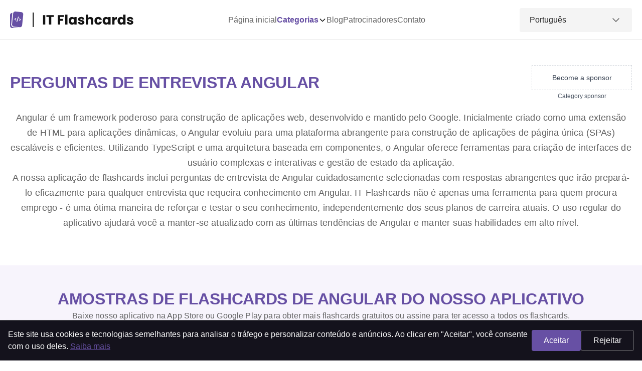

--- FILE ---
content_type: text/html; charset=utf-8
request_url: https://www.itflashcards.com/pt/angular
body_size: 13038
content:
<!DOCTYPE html><html lang=pt><head><meta charset=UTF-8><meta name=viewport content="width=device-width,initial-scale=1,maximum-scale=5"><title>57 Perguntas de Entrevista Angular e Respostas, Flashcards Angular</title><meta name=description content="Prepare-se para a sua entrevista de emprego com cartões de Angular ou simplesmente teste os seus conhecimentos de Angular. Expanda as suas competências como programador de Angular."><meta name=keywords content="angular flashcards, angular interview questions, angular, angular developer"><link rel=canonical href=https://www.itflashcards.com/pt/ ><link rel=alternate hreflang=en href=https://www.itflashcards.com/ ><link rel=alternate hreflang=cs href=https://www.itflashcards.com/cs/ ><link rel=alternate hreflang=de href=https://www.itflashcards.com/de/ ><link rel=alternate hreflang=el href=https://www.itflashcards.com/el/ ><link rel=alternate hreflang=es href=https://www.itflashcards.com/es/ ><link rel=alternate hreflang=fr href=https://www.itflashcards.com/fr/ ><link rel=alternate hreflang=ru href=https://www.itflashcards.com/ru/ ><link rel=alternate hreflang=hi href=https://www.itflashcards.com/hi/ ><link rel=alternate hreflang=hu href=https://www.itflashcards.com/hu/ ><link rel=alternate hreflang=it href=https://www.itflashcards.com/it/ ><link rel=alternate hreflang=ja href=https://www.itflashcards.com/ja/ ><link rel=alternate hreflang=ko href=https://www.itflashcards.com/ko/ ><link rel=alternate hreflang=zh href=https://www.itflashcards.com/zh/ ><link rel=alternate hreflang=nl href=https://www.itflashcards.com/nl/ ><link rel=alternate hreflang=pl href=https://www.itflashcards.com/pl/ ><link rel=alternate hreflang=pt href=https://www.itflashcards.com/pt/ ><link rel=alternate hreflang=ro href=https://www.itflashcards.com/ro/ ><link rel=alternate hreflang=ru href=https://www.itflashcards.com/ru/ ><link rel=alternate hreflang=sv href=https://www.itflashcards.com/sv/ ><link rel=alternate hreflang=tr href=https://www.itflashcards.com/tr/ ><link rel=alternate hreflang=uk href=https://www.itflashcards.com/uk/ ><link rel=alternate hreflang=vi href=https://www.itflashcards.com/vi/ ><link rel=alternate hreflang=x-default href=https://www.itflashcards.com/ ><meta property=og:site_name content="IT Flashcards"><meta property=og:title content=""><meta property=og:description content="Prepare-se para a sua entrevista de emprego com cartões de Angular ou simplesmente teste os seus conhecimentos de Angular. Expanda as suas competências como programador de Angular."><meta property=og:image content=https://www.itflashcards.com/img/og-image.png><meta property=og:url content=https://www.itflashcards.com/pt/ ><meta property=og:type content=website><meta name=twitter:card content=summary_large_image><meta name=twitter:title content=""><meta name=twitter:description content="Prepare-se para a sua entrevista de emprego com cartões de Angular ou simplesmente teste os seus conhecimentos de Angular. Expanda as suas competências como programador de Angular."><meta name=twitter:image content=https://www.itflashcards.com/img/twitter-image.png><script type=application/ld+json>{
        "@context": "https://schema.org",
        "@type": "WebSite",
        "name": "IT Flashcards",
        "url": "https://www.itflashcards.com/pt/",
        "description": "Prepare-se para a sua entrevista de emprego com cartões de Angular ou simplesmente teste os seus conhecimentos de Angular. Expanda as suas competências como programador de Angular.",
        "inLanguage": "pt"
      }</script><script type=application/ld+json>{
        "@context": "https://schema.org",
        "@type": "SoftwareApplication",
        "name": "IT Flashcards",
        "applicationCategory": "EducationalApplication",
        "operatingSystem": "Android, iOS",
        "offers": [
          {
            "@type": "Offer",
            "price": "0",
            "priceCurrency": "USD",
            "description": "Versão gratuita com flashcards limitados"
          },
          {
            "@type": "Offer",
            "price": "3.29",
            "priceCurrency": "USD",
            "description": "Assinatura premium com acesso a todos os flashcards, sem anúncios"
          }
        ]
      }</script><link href=/styles/styles.css rel=stylesheet><link href=/img/favicon.png rel=icon type=image/x-icon><meta name=ahrefs-site-verification content=75b5347bd648636db29444afe29edd165bf45068a5487533a14ac9eb0a9e5679><script>window.loadGoogleTagManager=function(){"accepted"===window.getCookie("cookie_consent")&&function(e,t,a,o){e[o]=e[o]||[],e[o].push({"gtm.start":(new Date).getTime(),event:"gtm.js"});var n=t.getElementsByTagName(a)[0],d=t.createElement(a);d.async=!0,d.src="https://www.googletagmanager.com/gtm.js?id=GTM-NC99453W",n.parentNode.insertBefore(d,n)}(window,document,"script","dataLayer")},"loading"===document.readyState?document.addEventListener("DOMContentLoaded",window.loadGoogleTagManager):window.loadGoogleTagManager()</script><link rel=stylesheet href=/styles/monokai-sublime.min.css><script src=/js/highlight.min.js defer></script><style>.flashcard-container{width:382px;height:518px;perspective:1000px}.flashcard{position:relative;width:100%;height:100%;transition:transform .6s;transform-style:preserve-3d;cursor:pointer}.flashcard.flipped{transform:rotateY(180deg)}.back,.front{position:absolute;width:100%;height:100%;backface-visibility:hidden;border-radius:14px;box-shadow:0 4px 8px rgba(0,0,0,.1);padding:16px;box-sizing:border-box}.front{display:flex;flex-direction:column;justify-content:space-between;color:#1c1b20}.front.angular{background-color:#1976d2;color:#fff}.front.react{background-color:#282c34;color:#61dafb}.front.javascript{background-color:#f7df1e;color:#333}.front.typescript{background-color:#3178c6;color:#fff}.front.python{background-color:#306998;color:#ffd43b}.front.java{background-color:#d32f2f;color:#fff}.front.csharp{background-color:#68217a;color:#fff}.front.php{background-color:#787cb5;color:#fff}.front.html{background-color:#e34f26;color:#fff}.front.css{background-color:#264de4;color:#fff}.front.nodejs{background-color:#68a063;color:#303030}.front.sql{background-color:#4479a1;color:#fff}.front.mongodb{background-color:#13aa52;color:#fff}.front.git{background-color:#f05032;color:#fff}.front.docker{background-color:#2496ed;color:#fff}.front.aws{background-color:#f90;color:#fff}.front.azure{background-color:#007fff;color:#fff}.front.blockchain{background-color:#59666c;color:#ffca28}.front.kotlin{background-color:#7f52ff;color:#fff}.front.swift{background-color:#f05138;color:#fff}.front.rxjs{background-color:#b7178c;color:#fff}.front.vuejs{background-color:#42b883;color:#fff}.front.r{background-color:#276dc3;color:#fff}.front.gcp{background-color:#4285f4;color:#fff}.front.linux{background-color:#fcc624;color:#000}.front.scrum{background-color:#5181b8;color:#fff}.front.dotnet{background-color:#512bd4;color:#fff}.front.django{background-color:#092e20;color:#fff}.front.sass{background-color:#c6538c;color:#fff}.front.tailwind{background-color:#06b6d4;color:#fff}.front.svelte{background-color:#ff3e00;color:#fff}.front.webpack{background-color:#8ed6fb;color:#1c78c0}.front.symfony{background-color:#000;color:#fff}.front.laravel{background-color:#ff2d20;color:#fff}.front.go{background-color:#00add8;color:#fff}.front.ruby{background-color:#cc342d;color:#fff}.front.expressjs{background-color:#444;color:#fff}.front.nestjs{background-color:#e0234e;color:#fff}.front.spring{background-color:#6db33f;color:#fff}.front.hibernate{background-color:#ca3435;color:#fff}.front.kubernetes{background-color:#326ce5;color:#fff}.front.redux{background-color:#764abc;color:#fff}.front-header{margin-bottom:20px}.category-label{font-size:16px;font-weight:400;opacity:.6;margin-bottom:16px}.question-text{font-size:28px;line-height:1.3;font-weight:600;letter-spacing:.01em}.front-footer{display:flex;justify-content:space-between;width:100%;font-size:14px}.back{background-color:#fff;color:#333;transform:rotateY(180deg);overflow-y:auto;padding:20px}.answer-content{padding:0}.code-wrapper{margin:15px 0;border-radius:6px;overflow:hidden}pre{margin:0;border-radius:6px}code{font-family:Monaco,Consolas,"Courier New",monospace;font-size:14px}.bold{font-weight:700}@media (max-width:768px){.flashcard-container{width:95%;max-width:382px;height:450px}.question-text{font-size:22px}}</style><link href=/styles/styles.css rel=stylesheet><link href=/img/favicon.png rel=icon type=image/x-icon><meta name=ahrefs-site-verification content=75b5347bd648636db29444afe29edd165bf45068a5487533a14ac9eb0a9e5679><script>window.loadGoogleTagManager=function(){"accepted"===window.getCookie("cookie_consent")&&function(e,t,a,o){e[o]=e[o]||[],e[o].push({"gtm.start":(new Date).getTime(),event:"gtm.js"});var n=t.getElementsByTagName(a)[0],d=t.createElement(a);d.async=!0,d.src="https://www.googletagmanager.com/gtm.js?id=GTM-NC99453W",n.parentNode.insertBefore(d,n)}(window,document,"script","dataLayer")},"loading"===document.readyState?document.addEventListener("DOMContentLoaded",window.loadGoogleTagManager):window.loadGoogleTagManager()</script></head><body class="flex flex-col min-h-screen"><header class="border-x-0 border-t-0 border-b border-[#62626233] h-[80px] flex items-center justify-center relative bg-white"><div class="flex items-center justify-between max-w-[1640px] w-full px-[20px]"><a href=/ ><img src=/img/it_flashcards_logo_black.svg class="w-[200px] h-[33px] md:w-[247px] md:h-[41px]"></a><div class="hidden xl:flex gap-10 items-center relative"><a href=/pt/ class="text-base leading-[19px] text-[#626262] font-medium">Página inicial</a><div class="relative group"><div class="text-base leading-[19px] flex items-center gap-1 cursor-pointer text-[#6750a4] font-semibold">Categorias <img src=/img/icon_arrow_down.svg class="w-4 h-4 transition-transform duration-200 transform group-hover:rotate-180" alt=""></div><div class="absolute top-full mt-2 left-0 w-[260px] max-h-[360px] overflow-y-auto bg-white border border-gray-200 rounded shadow opacity-0 invisible group-hover:opacity-100 group-hover:visible transition-all duration-200 z-50"><input type=text placeholder="Pesquisar categorias..." oninput=filterDesktopCategories(this.value) class="w-full px-4 py-2 border-b border-gray-200 text-sm text-gray-700 focus:outline-none"><ul id=desktopCategoryList class="flex flex-col max-h-[300px] overflow-y-auto"><li><a href=/pt/angular class="block px-4 py-2 text-sm text-gray-700 hover:bg-gray-100 flex items-center"><img src=/img/i/angular.svg class="mr-[10px] w-[24px] h-[24px]"> Angular</a></li><li><a href=/pt/aws class="block px-4 py-2 text-sm text-gray-700 hover:bg-gray-100 flex items-center"><img src=/img/i/aws.svg class="mr-[10px] w-[24px] h-[24px]"> AWS</a></li><li><a href=/pt/azure class="block px-4 py-2 text-sm text-gray-700 hover:bg-gray-100 flex items-center"><img src=/img/i/azure.svg class="mr-[10px] w-[24px] h-[24px]"> Azure</a></li><li><a href=/pt/blockchain class="block px-4 py-2 text-sm text-gray-700 hover:bg-gray-100 flex items-center"><img src=/img/i/blockchain.svg class="mr-[10px] w-[24px] h-[24px]"> Blockchain</a></li><li><a href=/pt/csharp class="block px-4 py-2 text-sm text-gray-700 hover:bg-gray-100 flex items-center"><img src=/img/i/csharp.svg class="mr-[10px] w-[24px] h-[24px]"> C#</a></li><li><a href=/pt/css class="block px-4 py-2 text-sm text-gray-700 hover:bg-gray-100 flex items-center"><img src=/img/i/css.svg class="mr-[10px] w-[24px] h-[24px]"> CSS</a></li><li><a href=/pt/docker class="block px-4 py-2 text-sm text-gray-700 hover:bg-gray-100 flex items-center"><img src=/img/i/docker.svg class="mr-[10px] w-[24px] h-[24px]"> Docker</a></li><li><a href=/pt/dotnet class="block px-4 py-2 text-sm text-gray-700 hover:bg-gray-100 flex items-center"><img src=/img/i/dotnet.svg class="mr-[10px] w-[24px] h-[24px]"> .NET</a></li><li><a href=/pt/expressjs class="block px-4 py-2 text-sm text-gray-700 hover:bg-gray-100 flex items-center"><img src=/img/i/express.svg class="mr-[10px] w-[24px] h-[24px]"> Express.js</a></li><li><a href=/pt/gcp class="block px-4 py-2 text-sm text-gray-700 hover:bg-gray-100 flex items-center"><img src=/img/i/gcp.svg class="mr-[10px] w-[24px] h-[24px]"> GCP</a></li><li><a href=/pt/git class="block px-4 py-2 text-sm text-gray-700 hover:bg-gray-100 flex items-center"><img src=/img/i/git.svg class="mr-[10px] w-[24px] h-[24px]"> Git</a></li><li><a href=/pt/hibernate class="block px-4 py-2 text-sm text-gray-700 hover:bg-gray-100 flex items-center"><img src=/img/i/hibernate.svg class="mr-[10px] w-[24px] h-[24px]"> Hibernate</a></li><li><a href=/pt/html class="block px-4 py-2 text-sm text-gray-700 hover:bg-gray-100 flex items-center"><img src=/img/i/html.svg class="mr-[10px] w-[24px] h-[24px]"> HTML</a></li><li><a href=/pt/java class="block px-4 py-2 text-sm text-gray-700 hover:bg-gray-100 flex items-center"><img src=/img/i/java.svg class="mr-[10px] w-[24px] h-[24px]"> Java</a></li><li><a href=/pt/javascript class="block px-4 py-2 text-sm text-gray-700 hover:bg-gray-100 flex items-center"><img src=/img/i/javascript.svg class="mr-[10px] w-[24px] h-[24px]"> JavaScript</a></li><li><a href=/pt/kotlin class="block px-4 py-2 text-sm text-gray-700 hover:bg-gray-100 flex items-center"><img src=/img/i/kotlin.svg class="mr-[10px] w-[24px] h-[24px]"> Kotlin</a></li><li><a href=/pt/linux class="block px-4 py-2 text-sm text-gray-700 hover:bg-gray-100 flex items-center"><img src=/img/i/linux.svg class="mr-[10px] w-[24px] h-[24px]"> Linux</a></li><li><a href=/pt/mongodb class="block px-4 py-2 text-sm text-gray-700 hover:bg-gray-100 flex items-center"><img src=/img/i/mongodb.svg class="mr-[10px] w-[24px] h-[24px]"> MongoDB</a></li><li><a href=/pt/nestjs class="block px-4 py-2 text-sm text-gray-700 hover:bg-gray-100 flex items-center"><img src=/img/i/nestjs.svg class="mr-[10px] w-[24px] h-[24px]"> NestJS</a></li><li><a href=/pt/nodejs class="block px-4 py-2 text-sm text-gray-700 hover:bg-gray-100 flex items-center"><img src=/img/i/nodejs.svg class="mr-[10px] w-[24px] h-[24px]"> Node.js</a></li><li><a href=/pt/php class="block px-4 py-2 text-sm text-gray-700 hover:bg-gray-100 flex items-center"><img src=/img/i/php.svg class="mr-[10px] w-[24px] h-[24px]"> PHP</a></li><li><a href=/pt/python class="block px-4 py-2 text-sm text-gray-700 hover:bg-gray-100 flex items-center"><img src=/img/i/python.svg class="mr-[10px] w-[24px] h-[24px]"> Python</a></li><li><a href=/pt/r class="block px-4 py-2 text-sm text-gray-700 hover:bg-gray-100 flex items-center"><img src=/img/i/r.svg class="mr-[10px] w-[24px] h-[24px]"> R</a></li><li><a href=/pt/react class="block px-4 py-2 text-sm text-gray-700 hover:bg-gray-100 flex items-center"><img src=/img/i/react.svg class="mr-[10px] w-[24px] h-[24px]"> React</a></li><li><a href=/pt/rxjs class="block px-4 py-2 text-sm text-gray-700 hover:bg-gray-100 flex items-center"><img src=/img/i/rxjs.svg class="mr-[10px] w-[24px] h-[24px]"> RxJS</a></li><li><a href=/pt/spring class="block px-4 py-2 text-sm text-gray-700 hover:bg-gray-100 flex items-center"><img src=/img/i/spring.svg class="mr-[10px] w-[24px] h-[24px]"> Spring</a></li><li><a href=/pt/sql class="block px-4 py-2 text-sm text-gray-700 hover:bg-gray-100 flex items-center"><img src=/img/i/sql.svg class="mr-[10px] w-[24px] h-[24px]"> SQL</a></li><li><a href=/pt/swift class="block px-4 py-2 text-sm text-gray-700 hover:bg-gray-100 flex items-center"><img src=/img/i/swift.svg class="mr-[10px] w-[24px] h-[24px]"> Swift</a></li><li><a href=/pt/typescript class="block px-4 py-2 text-sm text-gray-700 hover:bg-gray-100 flex items-center"><img src=/img/i/typescript.svg class="mr-[10px] w-[24px] h-[24px]"> TypeScript</a></li><li><a href=/pt/vuejs class="block px-4 py-2 text-sm text-gray-700 hover:bg-gray-100 flex items-center"><img src=/img/i/vuejs.svg class="mr-[10px] w-[24px] h-[24px]"> Vue.js</a></li></ul></div></div><a href=/blog/pt/ class="text-base leading-[19px] text-[#626262] font-medium">Blog </a><a href=/pt/sponsors class="text-base leading-[19px] text-[#626262] font-medium">Patrocinadores </a><a href=/pt/contact class="text-base leading-[19px] text-[#626262] font-medium">Contato</a></div><button id=menuToggle aria-label=Menu class="xl:hidden flex items-center space-x-2" onclick=toggleMobileMenu()><div id=menuIcon class="transition-transform duration-300 relative w-6 h-6"><img id=iconHamburger src=/img/icon_hamburger.svg alt="Open menu" class="block w-6 h-6"> <img id=iconClose src=/img/icon_close.svg alt="Close menu" class="hidden w-6 h-6"></div></button><div id=mobileMenu class="fixed inset-0 bg-white z-50 hidden lg:hidden flex-col h-full w-full top-[60px] mb-[50px] overflow-auto"><div class="flex-1 overflow-y-auto p-5 h-full w-full"><ul class="flex flex-col border-b border-gray-300 gap-2 pb-[10px]"><li><a href=/blog/pt/ class="text-gray-600 hover:text-blue-600 transition-colors">Blog</a></li><li><a href=/pt/sponsors class="text-gray-600 hover:text-blue-600 transition-colors">Patrocinadores</a></li><li><a href=/pt/contact class="text-gray-600 hover:text-blue-600 transition-colors">Contato</a></li></ul><div class=mb-6><div class="relative w-full border rounded bg-gray-100 text-gray-700 mt-4"><div class="flex justify-between items-center px-4 py-2 cursor-pointer" onclick=toggleLanguageDropdown()><span class=font-bold>Idioma: Português </span><svg xmlns=http://www.w3.org/2000/svg width=16 height=16 viewBox="0 0 24 24" fill=none stroke=currentColor stroke-width=2 stroke-linecap=round stroke-linejoin=round class="feather feather-chevron-down"><polyline points="6 9 12 15 18 9"></polyline></svg></div><div id=languageDropdown class="hidden flex-col bg-gray-100"><div class="border-b border-gray-300"></div><ul><li><a href=/en/ class="flex px-4 py-2 hover:bg-gray-200 cursor-pointer">English</a></li><li><a href=/cs/ class="flex px-4 py-2 hover:bg-gray-200 cursor-pointer">Čeština</a></li><li><a href=/de/ class="flex px-4 py-2 hover:bg-gray-200 cursor-pointer">Deutsch</a></li><li><a href=/el/ class="flex px-4 py-2 hover:bg-gray-200 cursor-pointer">Ελληνικά</a></li><li><a href=/es/ class="flex px-4 py-2 hover:bg-gray-200 cursor-pointer">Español</a></li><li><a href=/fr/ class="flex px-4 py-2 hover:bg-gray-200 cursor-pointer">Français</a></li><li><a href=/hi/ class="flex px-4 py-2 hover:bg-gray-200 cursor-pointer">हिन्दी</a></li><li><a href=/hu/ class="flex px-4 py-2 hover:bg-gray-200 cursor-pointer">Magyar</a></li><li><a href=/it/ class="flex px-4 py-2 hover:bg-gray-200 cursor-pointer">Italiano</a></li><li><a href=/ja/ class="flex px-4 py-2 hover:bg-gray-200 cursor-pointer">日本語</a></li><li><a href=/ko/ class="flex px-4 py-2 hover:bg-gray-200 cursor-pointer">한국어</a></li><li><a href=/zh/ class="flex px-4 py-2 hover:bg-gray-200 cursor-pointer">简体中文</a></li><li><a href=/nl/ class="flex px-4 py-2 hover:bg-gray-200 cursor-pointer">Nederlands</a></li><li><a href=/pl/ class="flex px-4 py-2 hover:bg-gray-200 cursor-pointer">Polski</a></li><li><a href=/pt/ class="flex px-4 py-2 hover:bg-gray-200 cursor-pointer">Português</a></li><li><a href=/ro/ class="flex px-4 py-2 hover:bg-gray-200 cursor-pointer">Română</a></li><li><a href=/ru/ class="flex px-4 py-2 hover:bg-gray-200 cursor-pointer">Русский</a></li><li><a href=/sv/ class="flex px-4 py-2 hover:bg-gray-200 cursor-pointer">Svenska</a></li><li><a href=/tr/ class="flex px-4 py-2 hover:bg-gray-200 cursor-pointer">Türkçe</a></li><li><a href=/uk/ class="flex px-4 py-2 hover:bg-gray-200 cursor-pointer">Українська</a></li><li><a href=/vi/ class="flex px-4 py-2 hover:bg-gray-200 cursor-pointer">Tiếng Việt</a></li></ul></div></div></div><div><div class=mb-4><input type=text placeholder="Pesquisar categorias..." oninput=filterCategories(this.value) class="w-full px-4 py-2 border rounded bg-gray-100 text-gray-700 focus:outline-none focus:ring-2 focus:ring-blue-500"></div><div id=categoryList class="grid gap-2"><a href=/pt/angular class="flex items-center text-sm text-gray-700 hover:bg-gray-100 rounded px-4 py-2"><img src=/img/i/angular.svg class="mr-[10px] w-[24px] h-[24px]"> Angular </a><a href=/pt/aws class="flex items-center text-sm text-gray-700 hover:bg-gray-100 rounded px-4 py-2"><img src=/img/i/aws.svg class="mr-[10px] w-[24px] h-[24px]"> AWS </a><a href=/pt/azure class="flex items-center text-sm text-gray-700 hover:bg-gray-100 rounded px-4 py-2"><img src=/img/i/azure.svg class="mr-[10px] w-[24px] h-[24px]"> Azure </a><a href=/pt/blockchain class="flex items-center text-sm text-gray-700 hover:bg-gray-100 rounded px-4 py-2"><img src=/img/i/blockchain.svg class="mr-[10px] w-[24px] h-[24px]"> Blockchain </a><a href=/pt/csharp class="flex items-center text-sm text-gray-700 hover:bg-gray-100 rounded px-4 py-2"><img src=/img/i/csharp.svg class="mr-[10px] w-[24px] h-[24px]"> C# </a><a href=/pt/css class="flex items-center text-sm text-gray-700 hover:bg-gray-100 rounded px-4 py-2"><img src=/img/i/css.svg class="mr-[10px] w-[24px] h-[24px]"> CSS </a><a href=/pt/docker class="flex items-center text-sm text-gray-700 hover:bg-gray-100 rounded px-4 py-2"><img src=/img/i/docker.svg class="mr-[10px] w-[24px] h-[24px]"> Docker </a><a href=/pt/dotnet class="flex items-center text-sm text-gray-700 hover:bg-gray-100 rounded px-4 py-2"><img src=/img/i/dotnet.svg class="mr-[10px] w-[24px] h-[24px]"> .NET </a><a href=/pt/expressjs class="flex items-center text-sm text-gray-700 hover:bg-gray-100 rounded px-4 py-2"><img src=/img/i/express.svg class="mr-[10px] w-[24px] h-[24px]"> Express.js </a><a href=/pt/gcp class="flex items-center text-sm text-gray-700 hover:bg-gray-100 rounded px-4 py-2"><img src=/img/i/gcp.svg class="mr-[10px] w-[24px] h-[24px]"> GCP </a><a href=/pt/git class="flex items-center text-sm text-gray-700 hover:bg-gray-100 rounded px-4 py-2"><img src=/img/i/git.svg class="mr-[10px] w-[24px] h-[24px]"> Git </a><a href=/pt/hibernate class="flex items-center text-sm text-gray-700 hover:bg-gray-100 rounded px-4 py-2"><img src=/img/i/hibernate.svg class="mr-[10px] w-[24px] h-[24px]"> Hibernate </a><a href=/pt/html class="flex items-center text-sm text-gray-700 hover:bg-gray-100 rounded px-4 py-2"><img src=/img/i/html.svg class="mr-[10px] w-[24px] h-[24px]"> HTML </a><a href=/pt/java class="flex items-center text-sm text-gray-700 hover:bg-gray-100 rounded px-4 py-2"><img src=/img/i/java.svg class="mr-[10px] w-[24px] h-[24px]"> Java </a><a href=/pt/javascript class="flex items-center text-sm text-gray-700 hover:bg-gray-100 rounded px-4 py-2"><img src=/img/i/javascript.svg class="mr-[10px] w-[24px] h-[24px]"> JavaScript </a><a href=/pt/kotlin class="flex items-center text-sm text-gray-700 hover:bg-gray-100 rounded px-4 py-2"><img src=/img/i/kotlin.svg class="mr-[10px] w-[24px] h-[24px]"> Kotlin </a><a href=/pt/linux class="flex items-center text-sm text-gray-700 hover:bg-gray-100 rounded px-4 py-2"><img src=/img/i/linux.svg class="mr-[10px] w-[24px] h-[24px]"> Linux </a><a href=/pt/mongodb class="flex items-center text-sm text-gray-700 hover:bg-gray-100 rounded px-4 py-2"><img src=/img/i/mongodb.svg class="mr-[10px] w-[24px] h-[24px]"> MongoDB </a><a href=/pt/nestjs class="flex items-center text-sm text-gray-700 hover:bg-gray-100 rounded px-4 py-2"><img src=/img/i/nestjs.svg class="mr-[10px] w-[24px] h-[24px]"> NestJS </a><a href=/pt/nodejs class="flex items-center text-sm text-gray-700 hover:bg-gray-100 rounded px-4 py-2"><img src=/img/i/nodejs.svg class="mr-[10px] w-[24px] h-[24px]"> Node.js </a><a href=/pt/php class="flex items-center text-sm text-gray-700 hover:bg-gray-100 rounded px-4 py-2"><img src=/img/i/php.svg class="mr-[10px] w-[24px] h-[24px]"> PHP </a><a href=/pt/python class="flex items-center text-sm text-gray-700 hover:bg-gray-100 rounded px-4 py-2"><img src=/img/i/python.svg class="mr-[10px] w-[24px] h-[24px]"> Python </a><a href=/pt/r class="flex items-center text-sm text-gray-700 hover:bg-gray-100 rounded px-4 py-2"><img src=/img/i/r.svg class="mr-[10px] w-[24px] h-[24px]"> R </a><a href=/pt/react class="flex items-center text-sm text-gray-700 hover:bg-gray-100 rounded px-4 py-2"><img src=/img/i/react.svg class="mr-[10px] w-[24px] h-[24px]"> React </a><a href=/pt/rxjs class="flex items-center text-sm text-gray-700 hover:bg-gray-100 rounded px-4 py-2"><img src=/img/i/rxjs.svg class="mr-[10px] w-[24px] h-[24px]"> RxJS </a><a href=/pt/spring class="flex items-center text-sm text-gray-700 hover:bg-gray-100 rounded px-4 py-2"><img src=/img/i/spring.svg class="mr-[10px] w-[24px] h-[24px]"> Spring </a><a href=/pt/sql class="flex items-center text-sm text-gray-700 hover:bg-gray-100 rounded px-4 py-2"><img src=/img/i/sql.svg class="mr-[10px] w-[24px] h-[24px]"> SQL </a><a href=/pt/swift class="flex items-center text-sm text-gray-700 hover:bg-gray-100 rounded px-4 py-2"><img src=/img/i/swift.svg class="mr-[10px] w-[24px] h-[24px]"> Swift </a><a href=/pt/typescript class="flex items-center text-sm text-gray-700 hover:bg-gray-100 rounded px-4 py-2"><img src=/img/i/typescript.svg class="mr-[10px] w-[24px] h-[24px]"> TypeScript </a><a href=/pt/vuejs class="flex items-center text-sm text-gray-700 hover:bg-gray-100 rounded px-4 py-2"><img src=/img/i/vuejs.svg class="mr-[10px] w-[24px] h-[24px]"> Vue.js</a></div></div></div></div><div class="hidden xl:flex relative w-56"><button id=langToggle class="flex justify-between items-center w-full px-5 py-3 bg-[#f4f4f4] text-[#252525] font-medium text-base rounded cursor-pointer"><span id=selectedLang>Português </span><svg width=24 height=24 viewBox="0 0 24 24" fill=none xmlns=http://www.w3.org/2000/svg><path d="M6 9L12 15L18 9" stroke=#626262 stroke-width=1.5 stroke-linecap=round stroke-linejoin=round /></svg></button><ul id=langList class="absolute z-50 top-full mt-1 left-0 w-full max-h-64 overflow-y-auto bg-[#f4f4f4] text-[#252525] border border-[#d1d1d1] rounded shadow hidden"><li><a href=/ class="block px-5 py-2 hover:bg-gray-200">English (US)</a></li><li><a href=/cs/ class="block px-5 py-2 hover:bg-gray-200">Czech (Čeština)</a></li><li><a href=/nl/ class="block px-5 py-2 hover:bg-gray-200">Dutch (Nederlands)</a></li><li><a href=/de/ class="block px-5 py-2 hover:bg-gray-200">German (Deutsch)</a></li><li><a href=/el/ class="block px-5 py-2 hover:bg-gray-200">Greek (Ελληνικά)</a></li><li><a href=/fr/ class="block px-5 py-2 hover:bg-gray-200">French (Français)</a></li><li><a href=/hu/ class="block px-5 py-2 hover:bg-gray-200">Hungarian (Magyar)</a></li><li><a href=/hi/ class="block px-5 py-2 hover:bg-gray-200">Hindi (हिन्दी)</a></li><li><a href=/it/ class="block px-5 py-2 hover:bg-gray-200">Italian (Italiano)</a></li><li><a href=/ja/ class="block px-5 py-2 hover:bg-gray-200">Japanese (日本語)</a></li><li><a href=/ko/ class="block px-5 py-2 hover:bg-gray-200">Korean (한국어)</a></li><li><a href=/zh/ class="block px-5 py-2 hover:bg-gray-200">Mandarin (简体中文)</a></li><li><a href=/pl/ class="block px-5 py-2 hover:bg-gray-200">Polish (Polski)</a></li><li><a href=/pt/ class="block px-5 py-2 hover:bg-gray-200">Portuguese (Português)</a></li><li><a href=/ro/ class="block px-5 py-2 hover:bg-gray-200">Romanian (Română)</a></li><li><a href=/ru/ class="block px-5 py-2 hover:bg-gray-200">Russian (Русский)</a></li><li><a href=/es/ class="block px-5 py-2 hover:bg-gray-200">Spanish (Español)</a></li><li><a href=/sv/ class="block px-5 py-2 hover:bg-gray-200">Swedish (Svenska)</a></li><li><a href=/tr/ class="block px-5 py-2 hover:bg-gray-200">Turkish (Türkçe)</a></li><li><a href=/uk/ class="block px-5 py-2 hover:bg-gray-200">Ukrainian (Українська)</a></li><li><a href=/vi/ class="block px-5 py-2 hover:bg-gray-200">Vietnamese (Tiếng Việt)</a></li></ul></div></div></header><script>const langToggle=document.getElementById("langToggle"),langList=document.getElementById("langList");langToggle.addEventListener("click",(()=>{langList.classList.toggle("hidden")})),document.addEventListener("click",(t=>{langToggle.contains(t.target)||langList.contains(t.target)||langList.classList.add("hidden")}))</script><script>function toggleLanguageDropdown(){document.getElementById("languageDropdown").classList.toggle("hidden")}function selectLanguage(e,t){document.getElementById("languageDropdown").classList.add("hidden"),document.querySelector('[onclick="toggleLanguageDropdown()"] span').textContent=t}function toggleMobileMenu(){const e=document.getElementById("mobileMenu"),t=document.getElementById("iconHamburger"),o=document.getElementById("iconClose");document.body.classList.toggle("overflow-hidden"),e.classList.toggle("hidden");const n=!e.classList.contains("hidden");t.classList.toggle("hidden",n),o.classList.toggle("hidden",!n),n&&"true"!==e.dataset.loaded&&loadMobileCountries?.()}function filterCategories(e){const t=document.querySelectorAll("#categoryList a");e=e.toLowerCase(),t.forEach((t=>{const o=t.textContent.toLowerCase();t.style.display=o.includes(e)?"":"none"}))}function filterDesktopCategories(e){const t=document.querySelectorAll("#desktopCategoryList a");e=e.toLowerCase(),t.forEach((t=>{const o=t.textContent.toLowerCase();t.style.display=o.includes(e)?"":"none"}))}</script><div class="flex flex-col gap-10 items-center justify-center w-full pt-[20px] pb-[20px] lg:pt-[50px] lg:pb-[70px] px-[20px] mx-auto max-w-[1640px] w-full"><div class="flex flex-col gap-4 items-center self-stretch relative w-full"><div class="flex flex-col md:flex-row gap-4 w-full justify-between items-center mb-[20px]"><h1 class="text-[24px] heading-[30px] xl:text-[32px] xl:leading-[38px] tracking-[-0.01em] text-center uppercase text-[#6750a4] font-bold">Perguntas de Entrevista Angular</h1><div class="flex flex-col items-center"><div class="flex flex-col min-w-[200px] max-w-[300px] h-[50px] border border-dashed border-gray-300 text-gray-700 items-center justify-center cursor-pointer transition-all duration-300 ease-in-out"><a class="text-sm font-medium" href=/pt/sponsor>Become a sponsor</a></div><div class="mt-1 text-xs text-gray-600">Category sponsor</div></div></div><p class="text-lg leading-[30px] tracking-[0.01em] text-center text-[#626262]">Angular é um framework poderoso para construção de aplicações web, desenvolvido e mantido pelo Google. Inicialmente criado como uma extensão de HTML para aplicações dinâmicas, o Angular evoluiu para uma plataforma abrangente para construção de aplicações de página única (SPAs) escaláveis e eficientes. Utilizando TypeScript e uma arquitetura baseada em componentes, o Angular oferece ferramentas para criação de interfaces de usuário complexas e interativas e gestão de estado da aplicação.</p><p class="text-lg leading-[30px] tracking-[0.01em] text-center text-[#626262]">A nossa aplicação de flashcards inclui perguntas de entrevista de Angular cuidadosamente selecionadas com respostas abrangentes que irão prepará-lo eficazmente para qualquer entrevista que requeira conhecimento em Angular. IT Flashcards não é apenas uma ferramenta para quem procura emprego - é uma ótima maneira de reforçar e testar o seu conhecimento, independentemente dos seus planos de carreira atuais. O uso regular do aplicativo ajudará você a manter-se atualizado com as últimas tendências de Angular e manter suas habilidades em alto nível.</p></div></div><div class=bg-[#f7f4fc]><div class="mt-12 w-full"><div class="flex flex-col gap-4 items-center relative max-w-[1600px] mx-auto mb-[40px] lg:mb-[100px] px-[20px]"><h2 class="text-[24px] heading-[30px] xl:text-[32px] xl:leading-[38px] tracking-[-0.01em] uppercase text-[#6750a4] text-center font-bold">Amostras de flashcards de Angular do nosso aplicativo</h2><p class="text-base leading-[30px] tracking-[0.01em] text-center text-[#626262]">Baixe nosso aplicativo na App Store ou Google Play para obter mais flashcards gratuitos ou assine para ter acesso a todos os flashcards.</p></div><div class="flex flex-wrap justify-center gap-3 lg:gap-5 mt-5"><div class=flashcard-container><div class=flashcard onclick='this.classList.toggle("flipped")'><div class="front angular"><div class=front-header><p class=category-label>Angular</p><h3 class=question-text>Descreva como usar os Interceptors HTTP no Angular para gerir pedidos e respostas.</h3></div><div class=front-footer><small>1/4</small> <small>Flip</small></div></div><div class=back><div class=answer-content>O Interceptor HTTP em Angular é usado para manipular pedidos e respostas HTTP. Eles podem interceptar um pedido, modificá-lo e passá-lo adiante. Eles também podem interceptar uma resposta, modificá-la e passá-la adiante. Para usar um Interceptor HTTP, precisamos criar um serviço que implemente a interface HttpInterceptor.<br><br>Aqui está o código ilustrando como adicionar interceptores à aplicação:<br><div class=code-wrapper><pre><code class=language-javascript>import { Injectable } from &#039;@angular/core&#039;;
import { HttpInterceptor, HttpRequest, HttpHandler, HttpEvent } from &#039;@angular/common/http&#039;;
import { Observable } from &#039;rxjs&#039;;

@Injectable()
export class MyHttpInterceptor implements HttpInterceptor {

  intercept(req: HttpRequest&lt;any&gt;, next: HttpHandler): Observable&lt;HttpEvent&lt;any&gt;&gt; {

    // Aqui modificamos o pedido
    const modifiedReq = req.clone({
      headers: req.headers.set(&#039;Authorization&#039;, &#039;My value&#039;),
    });

    // Aqui passamos o pedido adiante
    return next.handle(modifiedReq);

  }

}</code></pre></div><br>Uma vez que nosso Interceptor esteja definido, precisamos adicioná-lo à nossa array de provedores no módulo da aplicação:<br><div class=code-wrapper><pre><code class=language-javascript>@NgModule({
  ...
  providers: [
    { provide: HTTP_INTERCEPTORS, useClass: MyHttpInterceptor, multi: true },
  ],
  ...
})
export class AppModule { }</code></pre></div><br>Note que &#039;multi&#039; está definido como verdadeiro. Isso nos permite adicionar múltiplos interceptores, que serão executados na ordem em que são fornecidos. Você precisa lembrar que a ordem dos Interceptors importa, pois cada interceptor subsequente recebe o pedido do anterior, então quaisquer modificações feitas pelo interceptor anterior serão visíveis para o próximo.</div></div></div></div><div class=flashcard-container><div class=flashcard onclick='this.classList.toggle("flipped")'><div class="front angular"><div class=front-header><p class=category-label>Angular</p><h3 class=question-text>Como funciona o Data Binding em componentes Angular usando @Input() e @Output()?</h3></div><div class=front-footer><small>2/4</small> <small>Flip</small></div></div><div class=back><div class=answer-content>A Vinculação de Dados (Data Binding) é um aspecto chave da programação em Angular. Isto possibilita a transferência dinâmica de dados entre componentes. A Vinculação de Dados inclui duas técnicas: @Input e @Output.<br><br>@Input permite a transferência de valores do componente pai para o componente filho. Isto é uma técnica chamada de vinculação de dados unidirecional - os dados fluem de cima para baixo na hierarquia do componente. Usamo-lo para marcar variáveis que são supostas ser visíveis para componentes pai.<br><br>Exemplo de uso do @Input:<br><div class=code-wrapper><pre><code class=language-javascript>&lt;!--parent.component.html--&gt;
&lt;app-child [childMessage]=&quot;parentMessage&quot;&gt;&lt;/app-child&gt;</code></pre></div><br><div class=code-wrapper><pre><code class=language-javascript>// parent.component.ts
parentMessage = &quot;Olá do pai&quot;;</code></pre></div><br><div class=code-wrapper><pre><code class=language-javascript>// child.component.ts
import {Component,Input }  from &#039;@angular/core&#039;;
//..
@Input() childMessage: string;</code></pre></div><br>No exemplo acima, `parentMessage` de parent.component.ts é passada para `childMessage` em child.component.ts.<br><br>@Output, por outro lado, permite a comunicação na direção oposta - do componente filho para o pai. Esta é a chamada técnica de vinculação de eventos. Usando o decorador @Output(), podemos disparar um evento no componente filho e tratá-lo no componente pai.<br><br>Exemplo de uso do @Output:<br><div class=code-wrapper><pre><code class=language-javascript>&lt;!--parent.component.html--&gt;
&lt;app-child (messageEvent)=&quot;receiveMessage($event)&quot;&gt;&lt;/app-child&gt;</code></pre></div><br><div class=code-wrapper><pre><code class=language-javascript>// parent.component.ts
receiveMessage($event) {
  this.message = $event
}</code></pre></div><br><div class=code-wrapper><pre><code class=language-javascript>// child.component.ts
import { Component, Output, EventEmitter } from &#039;@angular/core&#039;;
//..
@Output() messageEvent = new EventEmitter&lt;string&gt;();</code></pre></div><br>Nesse caso, quando `messageEvent` é disparado em child.component.ts, a função `receiveMessage` é chamada em parent.component.ts e recebe o valor enviado por `messageEvent`.</div></div></div></div><div class=flashcard-container><div class=flashcard onclick='this.classList.toggle("flipped")'><div class="front angular"><div class=front-header><p class=category-label>Angular</p><h3 class=question-text>O que é NgModel e como é usado em formulários Angular?</h3></div><div class=front-footer><small>3/4</small> <small>Flip</small></div></div><div class=back><div class=answer-content>NgModel é uma diretiva Angular que é usada para criar ligação de dados bidirecional em formulários. Ligação de dados bidirecional significa que os dados podem ser transmitidos do modelo para a vista, e da vista para o modelo. Na prática, isso significa que as alterações feitas pelo usuário nos campos do formulário são refletidas no modelo de dados, e as alterações no modelo de dados são visíveis no formulário.<br><br>Usar a diretiva NgModel em formulários é bastante simples. Colocamo-la no elemento de formulário apropriado e vinculamo-la ao campo do modelo apropriado usando a sintaxe [(ngModel)].<br><br>Por exemplo:<br><div class=code-wrapper><pre><code class=language-javascript>&lt;form&gt;
  &lt;label for=&quot;name&quot;&gt;Nome:&lt;/label&gt;
  &lt;input id=&quot;name&quot; [(ngModel)]=&quot;person.name&quot;&gt;

  &lt;label for=&quot;age&quot;&gt;Idade:&lt;/label&gt;
  &lt;input id=&quot;age&quot; [(ngModel)]=&quot;person.age&quot;&gt;
&lt;/form&gt;</code></pre></div><br>Onde &quot;person.name&quot; e &quot;person.age&quot; são campos do modelo de dados que são vinculados aos campos do formulário correspondente. Qualquer alteração feita pelo usuário nestes campos do formulário será automaticamente refletida no modelo &quot;person&quot;.<br><br>Lembre-se, para usar a diretiva NgModel, é necessário importar o FormsModule no módulo da aplicação.</div></div></div></div><div class=flashcard-container><div class=flashcard onclick='this.classList.toggle("flipped")'><div class="front angular"><div class=front-header><p class=category-label>Angular</p><h3 class=question-text>O que é Zone.js no Angular e como afeta o desempenho da aplicação?</h3></div><div class=front-footer><small>4/4</small> <small>Flip</small></div></div><div class=back><div class=answer-content>Zone.js é uma biblioteca que permite o rastreamento de operações assíncronas no JavaScript. No contexto do Angular, o Zone.js é um componente chave do mecanismo de deteção de alterações.<br><br>Zone.js introduz o conceito de &quot;zonas&quot;, que são contextos globais de execução. Essas &quot;zonas&quot; criam uma &quot;árvore&quot;, onde cada operação assíncrona sempre ocorre na mesma zona que iniciou a operação. Como resultado, conseguimos rastrear quando uma operação começa e quando termina.<br><br><span class=bold>Exemplo:</span><br>A primeira operação pode desencadear um setTimeout, no qual a próxima operação é programada para a próxima rodada do loop de eventos. Mesmo sendo duas operações distintas, o Zone.js nos permite rastreá-las como um todo - este é o rastreamento assíncrono.<br><br>No Angular, o Zone.js é utilizado para informar o framework quando iniciar a deteção de alterações. Cada ação do usuário, temporizador ou solicitação http é realizada na &quot;zona angular&quot;. Quando as operações na &quot;zona angular&quot; terminam, o Angular aciona automaticamente a detecção de alterações.<br><br>Com este mecanismo, o Angular sabe quando faz sentido atualizar a visualização. É por isso que o Zone.js é crucial para o desempenho. Sem o Zone.js, o Angular teria que utilizar técnicas como polling para descobrir quando acionar a deteção de alterações, o que seria altamente ineficiente.<br><br>Embora o Zone.js produza efeitos positivos no desempenho do Angular, também pode ter um impacto negativo. Se uma aplicação realiza uma infinidade de operações assíncronas que não afetam o estado da aplicação, o Angular ainda aciona a deteção de alterações. No caso de um grande número de operações, isso poderia prejudicar o desempenho. Para prevenir isso, podemos executar essas operações fora da &quot;zona angular&quot;.</div></div></div></div></div></div><div class="flex flex-col gap-10 items-center max-w-[1600px] w-full mx-auto my-[40px] xl:my-[100px] px-[20px]"><div class="flex flex-col gap-4 items-center self-stretch relative w-full"><h2 class="text-[24px] heading-[30px] xl:text-[32px] xl:leading-[38px] tracking-[-0.01em] uppercase text-[#6750a4] font-bold text-center xl:text-left">Baixar IT Flashcards Agora</h2><p class="text-base leading-[30px] tracking-[0.01em] text-center text-[#626262]"><span class="text-[#626262] text-base tracking-[0.01em] font-normal">Fortaleça sua jornada de aprendizagem em TI com o melhor aplicativo de fichas. Dos princípios básicos de programação ao domínio de tecnologias avançadas, o IT Flashcards é seu passaporte para a excelência em TI. Baixe agora e desbloque seu potencial no mundo competitivo da tecnologia de hoje.</span></p></div><div class="flex gap-6 items-center relative flex-col xl:flex-row"><a href="https://play.google.com/store/apps/details?id=com.omernet.flashcards" target=_blank rel="nofollow noopener noreferrer" class="border border-[#626262] px-5 py-3 flex gap-2 items-center relative hover:bg-white"><svg width=32 height=32 viewBox="0 0 32 32" fill=none xmlns=http://www.w3.org/2000/svg><g clip-path=url(#clip0_72_29)><path d="M23.8981 10.9764C17.5845 7.4446 11.2717 3.91137 4.95968 0.376729C4.33574 -0.0353337 3.61787 -0.0893337 2.99762 0.120604L18.8757 15.9987L23.8981 10.9764Z" fill=#32BBFF /><path d="M2.99763 0.120605C2.88138 0.15998 2.76825 0.20748 2.66007 0.264855C1.97513 0.635355 1.47182 1.34829 1.47182 2.24998V29.7475C1.47182 30.6492 1.97507 31.3621 2.66007 31.7325C2.76845 31.7896 2.8812 31.838 2.99725 31.8772L18.8758 15.9987L2.99763 0.120605Z" fill=#32BBFF /><path d="M18.8758 15.9988L2.99725 31.8772C3.61769 32.0887 4.33557 32.0388 4.95969 31.6208C13.9346 26.5952 19.8338 23.296 23.5942 21.1992L23.9028 21.0259L18.8758 15.9988Z" fill=#32BBFF /><path d="M1.47182 15.9988V29.7475C1.47182 30.6492 1.97507 31.3622 2.66007 31.7326C2.76845 31.7897 2.8812 31.838 2.99725 31.8772L18.8758 15.9988H1.47182Z" fill=#2C9FD9 /><path d="M4.95969 0.376744C4.21875 -0.112506 3.345 -0.0985682 2.66006 0.264932L18.6348 16.2397L23.898 10.9764C17.5845 7.4446 11.2717 3.91137 4.95969 0.376744Z" fill=#29CC5E /><path d="M18.6349 15.7579L2.66006 31.7326C3.34506 32.096 4.21875 32.117 4.95969 31.6207C13.9346 26.5951 19.8338 23.296 23.5942 21.1991L23.9028 21.0259L18.6349 15.7579Z" fill=#D93F21 /><path d="M30.5282 15.9988C30.5282 15.2369 30.1437 14.468 29.3818 14.0417C29.3818 14.0417 27.9569 13.2466 23.5892 10.8036L18.394 15.9988L23.5942 21.1991C27.914 18.7737 29.3817 17.9558 29.3817 17.9558C30.1437 17.5295 30.5282 16.7607 30.5282 15.9988Z" fill=#FFD500 /><path d="M29.3818 17.9559C30.1437 17.5295 30.5282 16.7607 30.5282 15.9988H18.394L23.5942 21.1991C27.914 18.7737 29.3818 17.9559 29.3818 17.9559Z" fill=#FFAA00 /></g><defs><clipPath id=clip0_72_29><rect width=32 height=32 fill=white /></clipPath></defs></svg><div class="flex flex-col gap-0.5 items-start relative w-[106px]"><small class="text-[8px] leading-[10px] tracking-[0.02em] text-[#626262]"><span class="text-[#626262] text-[8px] tracking-[0.02em] font-medium uppercase">Obtenha na</span></small><p class="text-base leading-[19px] tracking-[0.02em] text-[#1e1e1e]"><span class="text-[#1e1e1e] text-base tracking-[0.02em] font-semibold">PLAY STORE</span></p></div></a><a href=https://apps.apple.com/app/6496431819 target=_blank rel="noopener noreferrer nofollow" class="border border-[#626262] px-5 py-3 flex gap-2 items-center relative hover:bg-white"><svg width=32 height=32 viewBox="0 0 32 32" fill=none xmlns=http://www.w3.org/2000/svg><g clip-path=url(#clip0_72_59)><path d="M25.4375 0H6.5625C2.94394 0 0 2.94394 0 6.5625V25.4375C0 29.0561 2.94394 32 6.5625 32H25.4375C29.0561 32 32 29.0561 32 25.4375V6.5625C32 2.94394 29.0561 0 25.4375 0ZM9.85306 24.6572C9.564 25.1579 9.03769 25.4381 8.49725 25.4381C8.22383 25.4382 7.95524 25.3661 7.71863 25.2291C6.9725 24.7984 6.71594 23.8409 7.14669 23.0947L7.454 22.5625H11.0624L9.85306 24.6572ZM6.90625 21.3125C6.04469 21.3125 5.34375 20.6116 5.34375 19.75C5.34375 18.8884 6.04469 18.1875 6.90625 18.1875H9.97987L14.1958 10.8854L13.0532 8.90637C12.6224 8.16025 12.8789 7.20275 13.6251 6.77194C14.3712 6.34119 15.3287 6.59781 15.7595 7.34387L16 7.76044L16.2405 7.34394C16.6714 6.59775 17.6289 6.34125 18.3749 6.772C18.7363 6.98069 18.9949 7.31763 19.1029 7.72075C19.2109 8.12387 19.1554 8.545 18.9468 8.90644L13.5883 18.1875H16.9683L18.7725 21.3125H6.90625ZM25.0938 21.3125H23.8243L24.8533 23.0947C25.2841 23.8408 25.0275 24.7983 24.2814 25.2291C24.0406 25.3681 23.7734 25.4391 23.5026 25.4391C23.3669 25.4391 23.2304 25.4213 23.0957 25.3852C22.6925 25.2771 22.3556 25.0186 22.1469 24.6571L16.7216 15.2603L18.5258 12.1353L22.0201 18.1875H25.0938C25.9553 18.1875 26.6562 18.8884 26.6562 19.75C26.6562 20.6116 25.9553 21.3125 25.0938 21.3125Z" fill=black /></g><defs><clipPath id=clip0_72_59><rect width=32 height=32 fill=white /></clipPath></defs></svg><div class="flex flex-col gap-0.5 items-start relative w-[106px]"><small class="text-[8px] leading-[10px] tracking-[0.02em] text-[#626262]"><span class="text-[#626262] text-[8px] tracking-[0.02em] font-medium uppercase">Transferir na</span></small><p class="text-base leading-[19px] tracking-[0.02em] text-[#1e1e1e]"><span class="text-[#1e1e1e] text-base tracking-[0.02em] font-semibold">APP STORE</span></p></div></a></div></div></div><div class="px-[20px] xl:px-40 pt-[50px] pt-20 pb-8 flex flex-col gap-8 items-center relative bg-[#14121c]"><div class="flex flex-col gap-6 items-center relative"><a href=/ ><img src=/img/it_flashcards_logo_white.svg class="w-[200px] h-[33px] md:w-[247px] md:h-[41px]"></a><div class="flex gap-6 items-center relative"><a href=https://www.linkedin.com/company/it-flashcards rel="nofollow noopener noreferrer" target=_blank title="IT Flashcards @ LinkedIn"><img src=/img/icon_linkedin.svg> </a><a href=https://www.facebook.com/itflashcards rel="nofollow noopener noreferrer" target=_blank title="IT Flashcards @ Facebook"><img src=/img/icon_fb.svg></a><a href=https://x.com/ITFlashcards rel="nofollow noopener noreferrer" target=_blank title="IT Flashcards @ X"><img src=/img/icon_twitter.svg></a><a href=https://www.youtube.com/@ITFlashcards rel="nofollow noopener noreferrer" target=_blank title="IT Flashcards @ YouTube"><img src=/img/icon_youtube.svg></a></div></div><div class="w-full h-px bg-gradient-to-r from-transparent via-[#6f6f72] to-transparent"></div><div class="grid grid-cols-2 gap-x-6 gap-y-2 justify-center text-center md:flex md:gap-6 md:items-center md:justify-center md:text-left self-stretch relative"><a class="text-base leading-[19px] text-neutral-50" href=/pt/ >Página inicial </a><a class="text-base leading-[19px] text-neutral-50" href=/blog/pt/ >Blog </a><a class="text-base leading-[19px] text-neutral-50" href=/pt/download>Baixar </a><a class="text-base leading-[19px] text-neutral-50" href=/pt/sponsors>Patrocinadores </a><a class="text-base leading-[19px] text-neutral-50" href=/pt/contact><span class="text-neutral-50 text-base font-normal">Contato </span></a><a class="text-base leading-[19px] text-neutral-50" href=/privacy><span class="text-neutral-50 text-base font-normal">Privacy Policy </span></a><a class="text-base leading-[19px] text-neutral-50" href=/tos><span class="text-neutral-50 text-base font-normal">Terms of Service</span></a></div><div class="w-full h-px bg-gradient-to-r from-transparent via-[#6f6f72] to-transparent"></div><div class="flex flex-col gap-4 items-center"><div class="flex flex-col gap-3 items-center mb-6"><p class="text-xs xl:text-sm leading-[19px] text-neutral-50 opacity-80">IT Flashcards faz parte do Grupo CrawlJobs</p><div class="flex gap-6 items-center justify-center"><a href=https://www.crawljobs.com/ target=_blank rel=noreferrer title=CrawlJobs.com><img src=/logos/crawljobs_logo.svg alt=CrawlJobs class="h-[26px] md:h-10"> </a><a href=https://www.alldevblogs.com/ target=_blank rel=noreferrer title=AllDevBlogs.com><img src=/logos/alldevblogs_logo.svg alt=AllDevBlogs class="h-[22px] md:h-[31px]"></a></div></div><p class="text-xs xl:text-base leading-[19px] text-neutral-50">Copyright © 2025 IT Flashcards</p></div></div><div id=cookie-consent-banner class="fixed bottom-0 left-0 right-0 bg-[#14121c] border-t border-[#6f6f72] text-white px-4 py-4 z-[9999] shadow-lg"><div class="max-w-[1640px] mx-auto flex flex-col md:flex-row items-center justify-between gap-4"><div class="flex-1 text-sm md:text-base"><p class=text-neutral-50>Este site usa cookies e tecnologias semelhantes para analisar o tráfego e personalizar conteúdo e anúncios. Ao clicar em &quot;Aceitar&quot;, você consente com o uso deles. <a href=/privacy class="text-[#6750a4] underline hover:text-[#7d6ba8]">Saiba mais</a></p></div><div class="flex gap-3"><button onclick=acceptCookies() class="px-6 py-2 bg-[#6750a4] text-white rounded hover:bg-[#7d6ba8] transition-colors font-medium">Aceitar</button> <button onclick=rejectCookies() class="px-6 py-2 bg-transparent border border-[#6f6f72] text-neutral-50 rounded hover:bg-[#2a2635] transition-colors">Rejeitar</button></div></div></div><script>function dismissAppInfoBanner(){var e=document.getElementById("app-info-banner");e&&(e.style.display="none"),document.cookie="hideAppInfoBanner=true; path=/; max-age=31536000"}function shouldShowAppInfoBanner(){return!document.cookie.includes("hideAppInfoBanner=true")}if(shouldShowAppInfoBanner()){var banner=document.getElementById("app-info-banner");banner&&(banner.style.display="flex")}function setCookie(e,o,n){var t="";if(n){var a=new Date;a.setTime(a.getTime()+24*n*60*60*1e3),t="; expires="+a.toUTCString()}var i=e+"="+encodeURIComponent(o||"")+t+"; path=/; SameSite=Lax";document.cookie=i,console.log("Cookie set:",i),console.log("Cookies after set:",document.cookie)}function acceptCookies(){setCookie("cookie_consent","accepted",365);var e=document.getElementById("cookie-consent-banner");if(e&&(e.style.display="none"),void 0===o){function o(){dataLayer.push(arguments)}window.dataLayer=window.dataLayer||[],window.gtag=o}var n=document.createElement("script");n.async=!0,n.src="https://www.googletagmanager.com/gtag/js?id=AW-17811770754",document.head.appendChild(n),n.onload=function(){o("js",new Date),o("config","AW-17811770754")},"function"==typeof window.loadGoogleTagManager?window.loadGoogleTagManager():function(e,o,n,t){e[t]=e[t]||[],e[t].push({"gtm.start":(new Date).getTime(),event:"gtm.js"});var a=o.getElementsByTagName(n)[0],i=o.createElement(n);i.async=!0,i.src="https://www.googletagmanager.com/gtm.js?id=GTM-NC99453W",a.parentNode.insertBefore(i,a)}(window,document,"script","dataLayer")}function rejectCookies(){setCookie("cookie_consent","rejected",365);var e=document.getElementById("cookie-consent-banner");e&&(e.style.display="none")}function getCookieValue(e){for(var o=e+"=",n=document.cookie.split(";"),t=0;t<n.length;t++){for(var a=n[t];" "===a.charAt(0);)a=a.substring(1,a.length);if(0===a.indexOf(o))return decodeURIComponent(a.substring(o.length,a.length))}return null}function checkCookieConsent(){var e=document.getElementById("cookie-consent-banner");if(e){var o=(window.getCookie||getCookieValue)("cookie_consent");console.log("All cookies:",document.cookie),console.log("Cookie consent check:",o),"accepted"===o||"rejected"===o?(e.style.display="none",console.log("Banner hidden - consent already given")):(e.style.display="block",console.log("Banner shown - no consent yet"))}else console.error("Cookie consent banner not found in DOM")}void 0===window.getCookie&&(window.getCookie=function(e){var o=("; "+document.cookie).split("; "+e+"=");return 2==o.length?o.pop().split(";").shift():null}),"loading"===document.readyState?document.addEventListener("DOMContentLoaded",checkCookieConsent):setTimeout(checkCookieConsent,100)</script><script>document.addEventListener("DOMContentLoaded",(function(){document.querySelectorAll("pre code").forEach((e=>{hljs.highlightElement(e)}))}))</script></body></html>

--- FILE ---
content_type: image/svg+xml
request_url: https://www.itflashcards.com/img/i/php.svg
body_size: 1915
content:
<svg width="24" height="24" viewBox="0 0 24 24" fill="none" xmlns="http://www.w3.org/2000/svg">
<path fill-rule="evenodd" clip-rule="evenodd" d="M12 18.1625C18.6274 18.1625 24 15.4398 24 12.0813C24 8.72278 18.6274 6 12 6C5.37271 6 0 8.72278 0 12.0813C0 15.4398 5.37271 18.1625 12 18.1625Z" fill="#6E81B6"/>
<path fill-rule="evenodd" clip-rule="evenodd" d="M14.4321 14.0468L15.0273 10.9833C15.1617 10.2919 15.0499 9.7762 14.6954 9.45029C14.352 9.13497 13.7689 8.9816 12.9131 8.9816H11.8823L12.1771 7.46378C12.1826 7.43553 12.1818 7.40641 12.1748 7.37851C12.1677 7.3506 12.1546 7.32461 12.1363 7.30238C12.118 7.28016 12.095 7.26227 12.069 7.24998C12.0429 7.2377 12.0145 7.23132 11.9857 7.23132H10.5629C10.4695 7.23132 10.3893 7.29764 10.3714 7.38934L9.73918 10.6416C9.68172 10.2757 9.54009 9.96107 9.31344 9.70147C8.89611 9.22378 8.23602 8.9816 7.35131 8.9816H4.59371C4.50026 8.9816 4.42001 9.04791 4.40217 9.13947L3.12276 15.7227C3.11159 15.78 3.12654 15.8389 3.16368 15.8839C3.20069 15.929 3.25583 15.955 3.3143 15.955H4.74825C4.84169 15.955 4.92194 15.8887 4.93979 15.7968L5.2493 14.2046H6.3167C6.87681 14.2046 7.34753 14.1439 7.71494 14.0243C8.09062 13.9022 8.43641 13.6949 8.74114 13.4097C8.98738 13.1834 9.19082 12.9301 9.34739 12.6569L9.09186 13.9721C9.08069 14.0294 9.09563 14.0886 9.13278 14.1333C9.16978 14.1784 9.22507 14.2044 9.2834 14.2044H10.7062C10.7996 14.2044 10.8799 14.1381 10.8977 14.0465L11.5999 10.433H12.5762C12.9922 10.433 13.1141 10.5158 13.1473 10.5514C13.1773 10.5839 13.2397 10.6984 13.1696 11.0592L12.6037 13.972C12.5983 14.0002 12.5992 14.0293 12.6063 14.0571C12.6134 14.085 12.6266 14.111 12.6449 14.1332C12.6632 14.1553 12.6861 14.1732 12.7121 14.1855C12.7381 14.1978 12.7665 14.2042 12.7953 14.2043H14.2407C14.2859 14.2044 14.3297 14.1887 14.3647 14.16C14.3996 14.1312 14.4234 14.0912 14.4321 14.0468V14.0468ZM7.83582 11.5156C7.74643 11.9749 7.57811 12.3024 7.3352 12.4891C7.08852 12.6793 6.69398 12.7757 6.16245 12.7757H5.52689L5.98644 10.4108H6.80818C7.41182 10.4108 7.65502 10.5398 7.75267 10.6479C7.88806 10.7979 7.91679 11.0981 7.83582 11.5156V11.5156ZM20.4251 9.70147C20.0079 9.22378 19.3478 8.9816 18.4631 8.9816H15.7055C15.6119 8.9816 15.5318 9.04791 15.514 9.13947L14.2347 15.7227C14.2234 15.78 14.2383 15.8389 14.2755 15.8839C14.3126 15.9289 14.3679 15.955 14.426 15.955H15.8601C15.9536 15.955 16.0337 15.8887 16.0516 15.7968L16.3611 14.2046H17.4287C17.9889 14.2046 18.4592 14.1439 18.8268 14.0243C19.2026 13.9022 19.5484 13.6949 19.8529 13.4097C20.1072 13.1762 20.3163 12.9137 20.4747 12.6303C20.6332 12.3469 20.7468 12.0309 20.8131 11.6907C20.9761 10.8519 20.8456 10.1826 20.4251 9.70147V9.70147ZM19.029 11.5156C18.9395 11.9749 18.7712 12.3024 18.5286 12.4891C18.2817 12.6793 17.8872 12.7757 17.3558 12.7757H16.7201L17.1795 10.4108H18.0014C18.605 10.4108 18.8482 10.5398 18.946 10.6479C19.0811 10.7979 19.11 11.0981 19.029 11.5156V11.5156Z" fill="white"/>
<path fill-rule="evenodd" clip-rule="evenodd" d="M6.76746 10.2156C7.31219 10.2156 7.67539 10.3162 7.85692 10.5173C8.03831 10.7184 8.08155 11.0637 7.98665 11.5529C7.88739 12.0624 7.69643 12.426 7.41348 12.644C7.13052 12.8619 6.69984 12.9707 6.12174 12.9707H5.24936L5.7848 10.2156H6.76746ZM3.27344 15.7598H4.70738L5.04766 14.0097H6.27598C6.81796 14.0097 7.26387 13.9527 7.61387 13.8388C7.96387 13.7248 8.28208 13.534 8.56838 13.266C8.80868 13.0453 9.00312 12.8015 9.152 12.5351C9.30073 12.2687 9.40637 11.9749 9.46891 11.6535C9.62069 10.8731 9.5062 10.2652 9.12573 9.82991C8.74541 9.39444 8.14017 9.17678 7.3106 9.17678H4.55299L3.27344 15.7598V15.7598ZM10.5221 7.42651H11.9449L11.6047 9.17678H12.8724C13.6696 9.17678 14.22 9.3158 14.5227 9.59396C14.8254 9.87213 14.9161 10.323 14.7951 10.9462L14.1998 14.0097H12.7544L13.3203 11.0968C13.3846 10.7654 13.3611 10.5395 13.2492 10.4189C13.1374 10.2985 12.8992 10.2381 12.5353 10.2381H11.3982L10.6653 14.0097H9.24255L10.5221 7.42651ZM17.9607 10.2156C18.5054 10.2156 18.8685 10.3162 19.0502 10.5173C19.2315 10.7184 19.2746 11.0637 19.1797 11.5529C19.0808 12.0624 18.8898 12.426 18.6067 12.644C18.3239 12.8619 17.8931 12.9707 17.3153 12.9707H16.4429L16.9782 10.2156H17.9607V10.2156ZM14.4664 15.7598H15.9005L16.2406 14.0097H17.4689C18.0111 14.0097 18.457 13.9527 18.807 13.8388C19.157 13.7248 19.4752 13.534 19.7615 13.266C20.0018 13.0453 20.1962 12.8015 20.3449 12.5351C20.4937 12.2687 20.5995 11.9749 20.6621 11.6535C20.8138 10.8731 20.6993 10.2652 20.319 9.82991C19.9384 9.39444 19.3333 9.17678 18.5037 9.17678H15.7461L14.4664 15.7598V15.7598Z" fill="black"/>
</svg>


--- FILE ---
content_type: image/svg+xml
request_url: https://www.itflashcards.com/img/i/javascript.svg
body_size: 546
content:
<svg width="24" height="24" viewBox="0 0 24 24" fill="none" xmlns="http://www.w3.org/2000/svg">
<path d="M24 0H0V24H24V0Z" fill="#F7DF1E"/>
<path d="M16.122 18.7501C16.6054 19.5394 17.2344 20.1196 18.3468 20.1196C19.2812 20.1196 19.8782 19.6526 19.8782 19.0072C19.8782 18.2339 19.2649 17.96 18.2363 17.5101L17.6725 17.2682C16.0451 16.5749 14.9639 15.7063 14.9639 13.8701C14.9639 12.1787 16.2527 10.8911 18.2668 10.8911C19.7007 10.8911 20.7315 11.3901 21.4744 12.6968L19.7182 13.8244C19.3315 13.1311 18.9144 12.8579 18.2668 12.8579C17.6062 12.8579 17.1875 13.277 17.1875 13.8244C17.1875 14.501 17.6066 14.7749 18.5742 15.1939L19.138 15.4354C21.0542 16.2571 22.1361 17.0949 22.1361 18.9783C22.1361 21.0088 20.5411 22.1211 18.399 22.1211C16.3045 22.1211 14.9513 21.1231 14.2892 19.8149L16.122 18.7501ZM8.15515 18.9455C8.50943 19.5741 8.83172 20.1055 9.60657 20.1055C10.3475 20.1055 10.815 19.8156 10.815 18.6884V11.0198H13.0702V18.7189C13.0702 21.0541 11.7011 22.117 9.70257 22.117C7.89686 22.117 6.85115 21.1825 6.31934 20.057L8.15515 18.9455Z" fill="black"/>
</svg>


--- FILE ---
content_type: image/svg+xml
request_url: https://www.itflashcards.com/img/icon_fb.svg
body_size: 518
content:
<svg
  width="24"
  height="24"
  viewBox="0 0 24 24"
  fill="none"
  xmlns="http://www.w3.org/2000/svg">
  <path
    d="M18 1.5H14.7273C13.2806 1.5 11.8933 2.05312 10.8703 3.03769C9.8474 4.02226 9.27273 5.35761 9.27273 6.75V9.9H6V14.1H9.27273V22.5H13.6364V14.1H16.9091L18 9.9H13.6364V6.75C13.6364 6.47152 13.7513 6.20445 13.9559 6.00754C14.1605 5.81062 14.4379 5.7 14.7273 5.7H18V1.5Z"
    stroke="white"
    stroke-opacity="0.6"
    stroke-width="1.5"
    stroke-linecap="round"
    stroke-linejoin="round" />
</svg>

--- FILE ---
content_type: image/svg+xml
request_url: https://www.itflashcards.com/img/i/kotlin.svg
body_size: 506
content:
<svg width="24" height="24" viewBox="0 0 24 24" fill="none" xmlns="http://www.w3.org/2000/svg">
<path d="M24 24H0V0H24L11.7516 11.826L24 24Z" fill="url(#paint0_radial_338_5473)"/>
<defs>
<radialGradient id="paint0_radial_338_5473" cx="0" cy="0" r="1" gradientUnits="userSpaceOnUse" gradientTransform="translate(23.202 0.986399) scale(27.4916)">
<stop offset="0.003" stop-color="#EF4857"/>
<stop offset="0.469" stop-color="#D211EC"/>
<stop offset="1" stop-color="#7F52FF"/>
</radialGradient>
</defs>
</svg>


--- FILE ---
content_type: image/svg+xml
request_url: https://www.itflashcards.com/img/i/mongodb.svg
body_size: 930
content:
<svg width="24" height="25" viewBox="0 0 24 25" fill="none" xmlns="http://www.w3.org/2000/svg">
<path d="M11.6783 0.183716L12.3124 1.37472C12.4549 1.5945 12.6094 1.78904 12.7913 1.97022C13.3246 2.49691 13.8218 3.05904 14.2793 3.65277C15.3537 5.06356 16.0784 6.63028 16.596 8.32471C16.9064 9.35978 17.0749 10.4216 17.0875 11.4953C17.1395 14.7052 16.0391 17.4614 13.8204 19.7521C13.4595 20.1154 13.0697 20.4486 12.6547 20.7486C12.4349 20.7486 12.3309 20.58 12.2403 20.4248C12.0754 20.1371 11.9656 19.821 11.9166 19.493C11.8386 19.1046 11.7874 18.7163 11.8127 18.3153V18.1341C11.7948 18.0955 11.601 0.275046 11.6783 0.183716V0.183716Z" fill="#599636"/>
<path d="M11.6783 0.144319C11.6523 0.0923429 11.6263 0.131697 11.6004 0.156942C11.613 0.416825 11.5224 0.648491 11.3806 0.869762C11.2246 1.08955 11.0182 1.2581 10.8111 1.43928C9.66015 2.43574 8.75427 3.63937 8.02883 4.98556C7.06355 6.79731 6.56606 8.739 6.42498 10.7832C6.36038 11.5205 6.65813 14.1223 6.89054 14.873C7.52466 16.8659 8.66369 18.5358 10.1391 19.9852C10.5014 20.3342 10.889 20.6579 11.29 20.9691C11.4066 20.9691 11.4192 20.8651 11.4459 20.7879C11.497 20.6226 11.536 20.4539 11.5625 20.283L11.8224 18.342L11.6783 0.144319Z" fill="#6CAC48"/>
<path d="M12.3125 21.537C12.3385 21.24 12.481 20.9935 12.6362 20.7477C12.4803 20.6831 12.3645 20.5547 12.2739 20.4114C12.1958 20.2757 12.1311 20.1327 12.0808 19.9844C11.8996 19.4409 11.861 18.8706 11.8091 18.3152V17.9789C11.7445 18.0309 11.7311 18.4704 11.7311 18.5358C11.6933 19.1228 11.6154 19.7065 11.4979 20.2829C11.4593 20.5161 11.4333 20.7485 11.29 20.9556C11.29 20.9816 11.29 21.0076 11.3027 21.0462C11.5358 21.7323 11.5997 22.431 11.639 23.1431V23.403C11.639 23.7133 11.6264 23.648 11.8841 23.752C11.988 23.7906 12.1038 23.8039 12.2078 23.8811C12.2858 23.8811 12.2984 23.8166 12.2984 23.7646L12.2598 23.3376V22.1466C12.2472 21.9387 12.2858 21.7323 12.3118 21.5378L12.3125 21.537Z" fill="#C2BFBF"/>
</svg>


--- FILE ---
content_type: image/svg+xml
request_url: https://www.itflashcards.com/img/i/java.svg
body_size: 971
content:
<svg width="24" height="24" viewBox="0 0 24 24" fill="none" xmlns="http://www.w3.org/2000/svg">
<path d="M8.8209 18.5606C8.8209 18.5606 7.90379 19.0939 9.4736 19.2744C11.3754 19.4913 12.3474 19.4603 14.4432 19.0636C14.4432 19.0636 14.9943 19.4091 15.7637 19.7083C11.0655 21.7219 5.13064 19.5917 8.8209 18.5606V18.5606ZM8.24678 15.933C8.24678 15.933 7.21814 16.6944 8.78914 16.8569C10.8207 17.0665 12.4251 17.0836 15.2013 16.5491C15.2013 16.5491 15.5853 16.9383 16.1891 17.1512C10.5086 18.8123 4.18156 17.2822 8.24678 15.933" fill="#5382A1"/>
<path d="M13.0862 11.4757C14.2439 12.8085 12.7821 14.0079 12.7821 14.0079C12.7821 14.0079 15.7215 12.4905 14.3716 10.5902C13.1108 8.81827 12.1438 7.93772 17.3782 4.90204C17.3782 4.90204 9.16201 6.95404 13.0862 11.4757" fill="#E76F00"/>
<path d="M19.3003 20.5041C19.3003 20.5041 19.979 21.0633 18.5528 21.4959C15.841 22.3175 7.26568 22.5656 4.88347 21.5287C4.02716 21.1562 5.63304 20.6392 6.13816 20.5307C6.66495 20.4164 6.96604 20.4378 6.96604 20.4378C6.0137 19.7668 0.810542 21.7551 4.32312 22.3244C13.9023 23.8779 21.785 21.6249 19.3003 20.5041ZM9.26173 13.2104C9.26173 13.2104 4.89987 14.2465 7.71714 14.6227C8.90665 14.7819 11.2779 14.7459 13.4868 14.5608C15.2919 14.4086 17.1046 14.0848 17.1046 14.0848C17.1046 14.0848 16.468 14.3574 16.0075 14.6719C11.5781 15.8368 3.02111 15.2949 5.48455 14.1032C7.56788 13.0962 9.2618 13.2104 9.2618 13.2104H9.26173ZM17.0866 17.5842C21.5894 15.2444 19.5075 12.9959 18.0543 13.2988C17.6981 13.3729 17.5393 13.4371 17.5393 13.4371C17.5393 13.4371 17.6716 13.23 17.9241 13.1404C20.7988 12.1297 23.0098 16.1213 16.9961 17.7021C16.9961 17.7022 17.0658 17.6399 17.0866 17.5842" fill="#5382A1"/>
<path d="M14.372 6.94876e-05C14.372 6.94876e-05 16.8658 2.49471 12.0069 6.33054C8.11057 9.40763 11.1184 11.1621 12.0053 13.1666C9.7309 11.1146 8.06178 9.30819 9.18159 7.62699C10.8251 5.15896 15.3782 3.96244 14.372 0" fill="#E76F00"/>
<path d="M9.70458 23.9246C14.0267 24.2013 20.6638 23.7711 20.821 21.726C20.821 21.726 20.5188 22.5013 17.249 23.117C13.5599 23.8111 9.01011 23.7301 6.31152 23.2852C6.31159 23.2852 6.86396 23.7424 9.70465 23.9246" fill="#5382A1"/>
</svg>


--- FILE ---
content_type: image/svg+xml
request_url: https://www.itflashcards.com/img/i/sql.svg
body_size: 2475
content:
<?xml version="1.0" encoding="iso-8859-1"?>
<!-- Uploaded to: SVG Repo, www.svgrepo.com, Generator: SVG Repo Mixer Tools -->
<!DOCTYPE svg PUBLIC "-//W3C//DTD SVG 1.1//EN" "http://www.w3.org/Graphics/SVG/1.1/DTD/svg11.dtd">
<svg fill="#000000" height="800px" width="800px" version="1.1" id="Capa_1" xmlns="http://www.w3.org/2000/svg" xmlns:xlink="http://www.w3.org/1999/xlink" 
	 viewBox="0 0 56 56" xml:space="preserve">
<g>
	<path d="M52.261,33.454l-2.85-2.85c-1.164-1.164-3.058-1.164-4.222,0L29.799,45.995l-2.122,7.779l-0.519,0.519
		c-0.388,0.388-0.389,1.014-0.006,1.405l-0.005,0.02l0.019-0.005C27.361,55.903,27.613,56,27.866,56
		c0.256,0,0.512-0.098,0.707-0.293l0.52-0.52l7.778-2.121l15.391-15.391C53.425,36.512,53.425,34.618,52.261,33.454z M32.109,46.515
		l10.243-10.243l4.243,4.243L36.351,50.758L32.109,46.515z M31.206,48.44l3.22,3.22l-4.428,1.208L31.206,48.44z M50.847,36.262
		l-2.839,2.839l-4.243-4.243l2.839-2.839c0.385-0.385,1.009-0.385,1.394,0l2.849,2.85C51.231,35.252,51.231,35.878,50.847,36.262z"
		/>
	<path d="M22.941,52.818C11.827,51.984,5.35,48.6,4.898,45.838C4.89,45.793,4.88,45.75,4.866,45.707v-8.414
		c0.018,0.016,0.039,0.032,0.057,0.048c0.232,0.205,0.47,0.409,0.738,0.605C9.433,40.791,16.961,43,27.866,43c0.552,0,1-0.447,1-1
		s-0.448-1-1-1c-0.827,0-1.637-0.016-2.432-0.044c-0.482-0.018-0.947-0.049-1.417-0.076c-0.297-0.017-0.603-0.028-0.895-0.049
		c-0.624-0.045-1.23-0.103-1.829-0.165c-0.12-0.013-0.246-0.021-0.365-0.034c-0.686-0.075-1.354-0.161-2.005-0.256
		c-0.024-0.003-0.049-0.006-0.072-0.009c-3.379-0.499-6.279-1.26-8.548-2.165c-0.017-0.007-0.035-0.013-0.051-0.02
		c-0.414-0.167-0.803-0.338-1.174-0.514c-0.047-0.022-0.097-0.044-0.144-0.067c-0.333-0.16-0.64-0.325-0.935-0.491
		c-0.073-0.042-0.15-0.083-0.221-0.125c-0.256-0.15-0.49-0.304-0.714-0.458c-0.089-0.062-0.18-0.123-0.263-0.185
		c-0.188-0.139-0.358-0.28-0.52-0.421c-0.092-0.08-0.183-0.16-0.266-0.241c-0.132-0.128-0.249-0.257-0.358-0.386
		c-0.08-0.094-0.156-0.188-0.224-0.283c-0.087-0.121-0.161-0.242-0.227-0.363c-0.055-0.101-0.104-0.202-0.146-0.303
		c-0.048-0.119-0.086-0.238-0.114-0.356c-0.039-0.163-0.08-0.327-0.08-0.488v-8.207c0.018,0.016,0.039,0.032,0.057,0.048
		c0.232,0.205,0.47,0.409,0.738,0.605C9.433,28.791,16.961,31,27.866,31c10.88,0,18.396-2.199,22.177-5.034
		c0.29-0.212,0.55-0.431,0.799-0.653c0.008-0.007,0.017-0.014,0.024-0.021V29c0,0.553,0.448,1,1,1s1-0.447,1-1v-7v-0.5v-12V9
		c0-0.182-0.062-0.343-0.146-0.49C51.563,4.22,42.944,0,27.866,0S4.169,4.22,3.012,8.51C2.927,8.657,2.866,8.818,2.866,9v0.5v12V22
		v11.5V34v12c0,0.161,0.042,0.313,0.115,0.448c1.139,4.833,10.691,7.68,19.811,8.364c0.025,0.002,0.051,0.003,0.076,0.003
		c0.519,0,0.957-0.399,0.996-0.925C23.905,53.34,23.492,52.859,22.941,52.818z M5.467,13.797c0.3,0.236,0.624,0.469,0.975,0.696
		c0.073,0.047,0.155,0.093,0.231,0.14c0.294,0.183,0.605,0.362,0.932,0.538c0.121,0.065,0.242,0.129,0.367,0.193
		c0.365,0.186,0.748,0.366,1.151,0.542c0.066,0.029,0.126,0.059,0.193,0.087c0.469,0.199,0.967,0.389,1.485,0.572
		c0.143,0.051,0.293,0.099,0.44,0.149c0.412,0.139,0.838,0.272,1.279,0.401c0.159,0.046,0.315,0.094,0.478,0.139
		c0.585,0.162,1.189,0.316,1.823,0.458c0.087,0.02,0.181,0.037,0.269,0.056c0.559,0.122,1.139,0.235,1.735,0.34
		c0.202,0.036,0.407,0.07,0.613,0.104c0.567,0.093,1.151,0.179,1.75,0.257c0.154,0.02,0.301,0.042,0.457,0.062
		c0.744,0.09,1.514,0.167,2.305,0.233c0.195,0.016,0.398,0.028,0.596,0.042c0.633,0.046,1.28,0.084,1.942,0.114
		c0.241,0.011,0.481,0.022,0.727,0.03c0.863,0.03,1.741,0.05,2.65,0.05s1.788-0.021,2.65-0.05c0.245-0.008,0.485-0.02,0.727-0.03
		c0.662-0.03,1.309-0.068,1.942-0.114c0.198-0.015,0.4-0.026,0.596-0.042c0.791-0.065,1.561-0.143,2.305-0.233
		c0.156-0.019,0.303-0.042,0.457-0.062c0.599-0.078,1.182-0.164,1.75-0.257c0.206-0.034,0.411-0.068,0.613-0.104
		c0.596-0.105,1.176-0.218,1.735-0.34c0.088-0.019,0.182-0.036,0.269-0.056c0.634-0.142,1.238-0.296,1.823-0.458
		c0.163-0.045,0.319-0.092,0.478-0.139c0.441-0.128,0.867-0.262,1.279-0.401c0.147-0.05,0.297-0.098,0.44-0.149
		c0.518-0.184,1.017-0.374,1.485-0.572c0.067-0.028,0.127-0.059,0.193-0.087c0.403-0.176,0.786-0.356,1.151-0.542
		c0.125-0.064,0.247-0.128,0.367-0.193c0.327-0.175,0.638-0.354,0.932-0.538c0.076-0.047,0.158-0.093,0.231-0.14
		c0.351-0.227,0.675-0.459,0.975-0.696c0.075-0.06,0.142-0.12,0.215-0.18c0.13-0.108,0.267-0.215,0.387-0.324V21.5
		c0,0.163-0.041,0.327-0.08,0.491c-0.028,0.117-0.065,0.233-0.112,0.351c-0.042,0.103-0.092,0.206-0.148,0.309
		c-0.066,0.119-0.138,0.238-0.223,0.357c-0.069,0.096-0.147,0.192-0.228,0.289c-0.108,0.127-0.223,0.254-0.353,0.38
		c-0.085,0.083-0.178,0.165-0.272,0.247c-0.16,0.139-0.327,0.278-0.513,0.415c-0.086,0.064-0.18,0.127-0.271,0.19
		c-0.222,0.153-0.453,0.305-0.706,0.453c-0.074,0.044-0.153,0.087-0.23,0.13c-0.292,0.165-0.597,0.328-0.926,0.487
		c-0.049,0.023-0.103,0.047-0.153,0.071c-0.369,0.174-0.754,0.345-1.166,0.51c-0.019,0.007-0.039,0.015-0.058,0.022
		c-2.269,0.904-5.166,1.665-8.543,2.164c-0.024,0.003-0.05,0.006-0.074,0.01c-0.651,0.095-1.318,0.181-2.003,0.256
		c-0.12,0.013-0.246,0.022-0.367,0.034c-0.599,0.062-1.204,0.12-1.827,0.165c-0.293,0.021-0.599,0.032-0.897,0.049
		c-0.469,0.027-0.934,0.059-1.416,0.076C29.503,28.984,28.693,29,27.866,29s-1.637-0.016-2.432-0.044
		c-0.482-0.018-0.947-0.049-1.417-0.076c-0.297-0.017-0.603-0.028-0.895-0.049c-0.624-0.045-1.23-0.103-1.829-0.165
		c-0.12-0.013-0.246-0.021-0.365-0.034c-0.686-0.075-1.354-0.161-2.005-0.256c-0.024-0.003-0.049-0.006-0.072-0.009
		c-3.379-0.499-6.279-1.26-8.548-2.165c-0.017-0.007-0.035-0.013-0.051-0.02c-0.414-0.167-0.803-0.338-1.174-0.514
		c-0.047-0.022-0.097-0.044-0.144-0.067c-0.333-0.16-0.64-0.325-0.935-0.491c-0.073-0.042-0.15-0.083-0.221-0.125
		c-0.256-0.15-0.49-0.304-0.714-0.458c-0.089-0.062-0.18-0.123-0.263-0.185c-0.188-0.139-0.358-0.28-0.52-0.421
		c-0.092-0.08-0.183-0.16-0.266-0.241c-0.132-0.128-0.249-0.257-0.358-0.386c-0.08-0.094-0.156-0.188-0.224-0.283
		c-0.087-0.121-0.161-0.242-0.227-0.363c-0.055-0.101-0.104-0.202-0.146-0.303c-0.048-0.119-0.086-0.238-0.114-0.356
		c-0.039-0.163-0.08-0.327-0.08-0.488v-8.207c0.12,0.109,0.257,0.216,0.387,0.324C5.325,13.677,5.392,13.737,5.467,13.797z
		 M27.866,2c13.554,0,23,3.952,23,7.5s-9.446,7.5-23,7.5s-23-3.952-23-7.5S14.312,2,27.866,2z"/>
</g>
</svg>

--- FILE ---
content_type: image/svg+xml
request_url: https://www.itflashcards.com/img/i/react.svg
body_size: 470
content:
<svg width="25" height="24" viewBox="0 0 25 24" fill="none" xmlns="http://www.w3.org/2000/svg">
<path d="M12.8337 14.1159C14.0022 14.1159 14.9496 13.1686 14.9496 12C14.9496 10.8314 14.0022 9.88411 12.8337 9.88411C11.6651 9.88411 10.7178 10.8314 10.7178 12C10.7178 13.1686 11.6651 14.1159 12.8337 14.1159Z" fill="#61DAFB"/>
<path d="M12.8341 16.335C19.1045 16.335 24.1876 14.3942 24.1876 12C24.1876 9.60584 19.1045 7.66499 12.8341 7.66499C6.56364 7.66499 1.48047 9.60584 1.48047 12C1.48047 14.3942 6.56364 16.335 12.8341 16.335Z" stroke="#61DAFB" stroke-width="1.2"/>
<path d="M9.07948 14.1675C12.2147 19.5978 16.4371 23.0296 18.5105 21.8325C20.5839 20.6354 19.7231 15.2628 16.5879 9.8325C13.4527 4.40216 9.23031 0.970424 7.15691 2.1675C5.08351 3.36458 5.94427 8.73716 9.07948 14.1675Z" stroke="#61DAFB" stroke-width="1.2"/>
<path d="M9.0794 9.83248C5.9442 15.2628 5.08343 20.6354 7.15683 21.8325C9.23024 23.0296 13.4526 19.5978 16.5879 14.1675C19.7231 8.73715 20.5838 3.36457 18.5104 2.16749C16.437 0.970409 12.2146 4.40214 9.0794 9.83248Z" stroke="#61DAFB" stroke-width="1.2"/>
</svg>


--- FILE ---
content_type: image/svg+xml
request_url: https://www.itflashcards.com/img/i/aws.svg
body_size: 2473
content:
<svg width="24" height="24" viewBox="0 0 24 24" fill="none" xmlns="http://www.w3.org/2000/svg">
<path d="M6.78667 10.1893C6.78667 10.4834 6.81855 10.7218 6.87414 10.8967C6.94473 11.0934 7.02971 11.2846 7.12839 11.4688C7.16814 11.5324 7.18398 11.596 7.18398 11.6517C7.18398 11.7311 7.13636 11.8106 7.03305 11.8901L6.53242 12.2238C6.46089 12.2715 6.38936 12.2953 6.3257 12.2953C6.2463 12.2953 6.1668 12.2556 6.0873 12.1841C5.98013 12.0691 5.88434 11.944 5.80127 11.8106C5.72177 11.6756 5.64227 11.5244 5.55489 11.3417C4.93495 12.0728 4.15614 12.4383 3.21845 12.4384C2.55095 12.4384 2.01845 12.2476 1.62902 11.8662C1.23967 11.4847 1.04102 10.9761 1.04102 10.3404C1.04102 9.66491 1.27942 9.11656 1.7642 8.70331C2.24889 8.29006 2.89267 8.08344 3.7112 8.08344C3.98139 8.08344 4.25955 8.10725 4.55355 8.147C4.84764 8.18675 5.14961 8.25031 5.46752 8.32184V7.74172C5.46752 7.13769 5.3403 6.71656 5.09392 6.47019C4.83967 6.22381 4.41048 6.10456 3.79858 6.10456C3.52042 6.10456 3.23439 6.13644 2.9403 6.20797C2.6462 6.2795 2.36017 6.36688 2.08202 6.47816C1.95489 6.53375 1.85955 6.56553 1.80386 6.58147C1.74817 6.59741 1.70852 6.60528 1.67673 6.60528C1.56545 6.60528 1.50986 6.52578 1.50986 6.35891V5.96947C1.50986 5.84234 1.5258 5.747 1.56545 5.69141C1.6052 5.63572 1.67673 5.58012 1.78802 5.52453C2.06614 5.38141 2.39989 5.26219 2.78927 5.16687C3.1788 5.06356 3.59205 5.01594 4.02911 5.01594C4.97486 5.01594 5.66627 5.23044 6.1113 5.65962C6.54836 6.08872 6.77092 6.74038 6.77092 7.61459V10.1893H6.78667ZM3.56017 11.3973C3.82248 11.3973 4.09267 11.3497 4.3787 11.2542C4.66483 11.1589 4.91917 10.9841 5.13367 10.7457C5.26089 10.5947 5.35623 10.4278 5.40386 10.2371C5.45158 10.0464 5.48336 9.81584 5.48336 9.54566V9.21191C5.24235 9.15329 4.99825 9.10819 4.7522 9.07681C4.50444 9.04537 4.25495 9.02944 4.0052 9.02909C3.4727 9.02909 3.08336 9.13241 2.82114 9.347C2.55892 9.56159 2.4317 9.86356 2.4317 10.2609C2.4317 10.6344 2.52705 10.9125 2.7257 11.1033C2.91648 11.302 3.19464 11.3973 3.56017 11.3973ZM9.94164 12.2556C9.79858 12.2556 9.70323 12.2318 9.63967 12.1761C9.57611 12.1285 9.52042 12.0172 9.4728 11.8662L7.6053 5.72319C7.55748 5.56419 7.53367 5.46087 7.53367 5.40528C7.53367 5.27816 7.59723 5.20653 7.72445 5.20653H8.50323C8.65417 5.20653 8.75758 5.23044 8.81317 5.28603C8.87673 5.33375 8.92445 5.44503 8.97208 5.59597L10.3072 10.8569L11.5469 5.59597C11.5867 5.43706 11.6344 5.33375 11.6979 5.28603C11.7615 5.23841 11.8728 5.20662 12.0159 5.20662H12.6516C12.8025 5.20662 12.9059 5.23044 12.9694 5.28603C13.033 5.33375 13.0886 5.44503 13.1204 5.59597L14.3761 10.9205L15.7509 5.59597C15.7985 5.43706 15.8542 5.33375 15.9098 5.28603C15.9733 5.23841 16.0766 5.20662 16.2197 5.20662H16.9587C17.086 5.20662 17.1575 5.27019 17.1575 5.40528C17.1575 5.44503 17.1495 5.48478 17.1415 5.53241C17.1336 5.58003 17.1177 5.64369 17.086 5.73116L15.1706 11.8741C15.123 12.0331 15.0674 12.1364 15.0038 12.1841C14.9402 12.2318 14.8369 12.2636 14.7019 12.2636H14.0185C13.8674 12.2636 13.7641 12.2397 13.7005 12.1841C13.6369 12.1285 13.5813 12.0252 13.5495 11.8662L12.3176 6.74038L11.0938 11.8582C11.0542 12.0172 11.0065 12.1205 10.9429 12.1761C10.8793 12.2318 10.768 12.2556 10.6251 12.2556H9.94164ZM20.1535 12.4702C19.7403 12.4702 19.327 12.4225 18.9297 12.3271C18.5323 12.2318 18.2225 12.1284 18.0159 12.0093C17.8886 11.9377 17.8012 11.8583 17.7695 11.7867C17.7386 11.7166 17.7223 11.6409 17.7218 11.5642V11.1589C17.7218 10.992 17.7853 10.9125 17.9046 10.9125C17.9532 10.9127 18.0016 10.9208 18.0476 10.9364C18.0953 10.9524 18.1668 10.9841 18.2463 11.0158C18.527 11.1394 18.82 11.2326 19.1204 11.294C19.4317 11.3571 19.7485 11.3891 20.0662 11.3893C20.5668 11.3893 20.9562 11.302 21.2264 11.1271C21.4966 10.9523 21.6397 10.698 21.6397 10.3722C21.6397 10.1497 21.5681 9.96687 21.4251 9.81584C21.282 9.66481 21.0118 9.52981 20.6225 9.40259L19.4701 9.04503C18.89 8.86222 18.4609 8.59203 18.1986 8.23438C17.9364 7.88469 17.8013 7.49534 17.8013 7.08209C17.8013 6.74834 17.8728 6.45428 18.0159 6.19991C18.1588 5.94566 18.3496 5.72319 18.588 5.54834C18.8264 5.36553 19.0966 5.23044 19.4145 5.13509C19.7323 5.03975 20.0661 5 20.4158 5C20.5906 5 20.7734 5.00797 20.9483 5.03178C21.1311 5.05559 21.298 5.08737 21.4648 5.11916C21.6237 5.15891 21.7748 5.19866 21.9178 5.24638C22.0608 5.294 22.1721 5.34166 22.2516 5.38934C22.3629 5.453 22.4423 5.51656 22.49 5.58809C22.5377 5.65166 22.5615 5.73906 22.5615 5.85031V6.22381C22.5615 6.39069 22.498 6.47816 22.3787 6.47816C22.3151 6.47816 22.2118 6.44628 22.0768 6.38272C21.6237 6.17609 21.1151 6.07278 20.551 6.07278C20.098 6.07278 19.7403 6.14431 19.4939 6.29534C19.2476 6.44628 19.1204 6.67681 19.1204 7.00259C19.1204 7.22516 19.1999 7.41584 19.3588 7.56688C19.5177 7.71791 19.8118 7.86884 20.233 8.00394L21.3615 8.36159C21.9337 8.54441 22.3469 8.79866 22.5933 9.12444C22.8397 9.45022 22.9589 9.82381 22.9589 10.2371C22.9589 10.5788 22.8873 10.8887 22.7522 11.1589C22.6092 11.4291 22.4185 11.6675 22.1721 11.8583C21.9257 12.0569 21.6317 12.2 21.29 12.3033C20.9323 12.4146 20.5588 12.4702 20.1535 12.4702Z" fill="#252F3E"/>
<path d="M21.6552 16.3324C19.0407 18.2636 15.242 19.2887 11.9758 19.2887C7.39827 19.2887 3.27383 17.596 0.158613 14.7827C-0.087762 14.5603 0.134707 14.2583 0.428707 14.4331C3.79827 16.3881 7.95458 17.5722 12.254 17.5722C15.1546 17.5722 18.3413 16.9682 21.2738 15.7285C21.7109 15.5297 22.0844 16.0146 21.6552 16.3324ZM22.744 15.0927C22.4103 14.6636 20.5347 14.8861 19.6844 14.9894C19.43 15.0212 19.3903 14.7987 19.6208 14.6318C21.1148 13.5827 23.5705 13.8848 23.8565 14.2344C24.1427 14.5921 23.777 17.0476 22.3784 18.2238C22.1639 18.4066 21.9573 18.3113 22.0526 18.0729C22.3704 17.2861 23.0778 15.5139 22.744 15.0927Z" fill="#FF9900"/>
</svg>


--- FILE ---
content_type: image/svg+xml
request_url: https://www.itflashcards.com/img/icon_twitter.svg
body_size: 416
content:
<svg
  width="16"
  height="16"
  viewBox="0 0 16 16"
  fill="none"
  xmlns="http://www.w3.org/2000/svg">
  <path
    d="M12.2175 1.26855H14.4665L9.55317 6.88422L15.3334 14.5259H10.8075L7.26271 9.89125L3.20665 14.5259H0.956308L6.21164 8.51928L0.666687 1.26855H5.30743L8.51162 5.50478L12.2175 1.26855ZM11.4282 13.1797H12.6744L4.63028 2.54398H3.29299L11.4282 13.1797Z"
    fill="white"
    fill-opacity="0.6" />
</svg>

--- FILE ---
content_type: image/svg+xml
request_url: https://www.itflashcards.com/img/icon_hamburger.svg
body_size: 356
content:
<svg xmlns="http://www.w3.org/2000/svg" width="24" height="24" viewBox="0 0 24 24" fill="none" stroke="currentColor" stroke-width="2" stroke-linecap="round" stroke-linejoin="round" class="feather feather-menu">
  <line x1="3" y1="12" x2="21" y2="12"></line>
  <line x1="3" y1="6" x2="21" y2="6"></line>
  <line x1="3" y1="18" x2="21" y2="18"></line>
</svg>

--- FILE ---
content_type: image/svg+xml
request_url: https://www.itflashcards.com/img/i/spring.svg
body_size: 731
content:
<svg width="24" height="24" viewBox="0 0 24 24" fill="none" xmlns="http://www.w3.org/2000/svg">
<path d="M21.8541 1.37908C21.5093 2.21733 21.0634 2.96047 20.57 3.62632C18.3941 1.4088 15.3502 -0.000183105 11.9912 -0.000183105C5.39219 -0.000183105 0 5.36228 0 11.9851C0 15.4451 1.48033 18.5604 3.82863 20.76L4.27451 21.1584C6.34935 22.9122 9.04841 23.9763 11.9853 23.9763C18.2871 23.9763 23.4771 19.0598 23.923 12.8531C24.2797 9.83893 23.3642 5.98057 21.8541 1.37908ZM5.5646 20.8611C5.21978 21.307 4.57771 21.3546 4.13183 21.0097C3.68595 20.6649 3.63839 20.0229 3.9832 19.577C4.32802 19.1311 4.97009 19.0835 5.41597 19.4283C5.83807 19.7732 5.90941 20.4152 5.5646 20.8611ZM21.7828 17.2762C18.84 21.2059 12.5144 19.8742 8.48363 20.0704C8.48363 20.0704 7.76428 20.118 7.05087 20.219C7.05087 20.219 7.32434 20.0942 7.66916 19.9694C10.5109 18.9825 11.8485 18.7803 13.5786 17.8945C16.8186 16.2358 20.0528 12.6034 20.7008 8.8461C19.4642 12.4548 15.7069 15.57 12.2944 16.8303C9.94612 17.6983 5.71917 18.5366 5.71917 18.5366L5.54676 18.4355C2.68123 17.0265 2.58017 10.7961 7.82373 8.79259C10.1245 7.90083 12.3004 8.39427 14.7973 7.80571C17.4429 7.18742 20.5105 5.20771 21.7412 2.61565C23.1145 6.79505 24.7969 13.2692 21.7828 17.2762Z" fill="#6CB52D"/>
<path d="M5.56499 20.8611C5.22018 21.307 4.57811 21.3546 4.13223 21.0098C3.68634 20.6649 3.63878 20.0229 3.9836 19.577C4.32841 19.1311 4.97048 19.0835 5.41636 19.4284C5.83846 19.7732 5.9098 20.4152 5.56499 20.8611Z" fill="#6CB52D"/>
</svg>


--- FILE ---
content_type: image/svg+xml
request_url: https://www.itflashcards.com/logos/crawljobs_logo.svg
body_size: 1369
content:
<?xml version="1.0" encoding="UTF-8"?>
<svg id="Layer_1" data-name="Layer 1" xmlns="http://www.w3.org/2000/svg" viewBox="0 0 579.22 113.02">
  <defs>
    <style>
      .cls-1 {
        fill: #ffffff;
      }

      .cls-2 {
        fill: #32b0d2;
      }
    </style>
  </defs>
  <g id="kf0gOv.tif">
    <g>
      <path class="cls-2" d="M11.49,17.61l33.13,36.44c7.99,12.8,2.26,28.11-11.96,32.82-7.26,2.4-15.76,3.4-23.19,5.5L0,75.49c4.29-1.56,27.23-4.84,29.14-7.08,1.21-1.42.92-3.41-.19-4.82L.84,33.46l10.65-15.85Z"/>
      <path class="cls-2" d="M97.74,93.5l-18.76-21.3c-3.78-2.04-4.79.95-5.89,3.74-4.57,11.54-7.22,25.26-11.4,37.08l-19.14-.36,14.49-45.87c2.6-6.46,8.44-11.68,15.32-13.04,17.83-3.53,24.68,12.67,35.55,22.9l-10.16,16.85Z"/>
      <path class="cls-2" d="M64.37,0c.86,1.19-8.84,24.45-8.34,28.06.3,1.38,2.07,2.51,3.46,2.5l41.46-9.15,8.28,16.89-48.11,10.34c-7.14.65-14.87-2.74-19.12-8.46-9.67-13.01-.02-26.72,3.14-40.11l19.22-.08Z"/>
    </g>
  </g>
  <g>
    <path class="cls-1" d="M140.11,58.7c0-15.86,11.38-26.56,27.33-26.56,2.33,0,5.06.19,8.07.58v13.91c-2.33-.29-4.57-.49-6.32-.49-8.95,0-13.72,5.25-13.72,12.55s4.77,12.45,13.72,12.45c1.75,0,3.99-.19,6.32-.49v14.01c-3.02.39-5.74.58-8.07.58-15.95,0-27.33-10.7-27.33-26.56Z"/>
    <path class="cls-1" d="M204.37,32.82h6.61v13.81h-5.16c-3.11,0-4.47,1.36-4.47,4.47v33.27h-15.37v-32.88c0-12.94,6.91-18.68,18.38-18.68Z"/>
    <path class="cls-1" d="M216.42,58.6c0-15.86,11.77-26.75,25.68-26.75,5.74,0,11.38,1.95,14.88,5.64l.1-4.67h13.62v51.56h-13.62l-.1-4.67c-3.5,3.7-9.14,5.64-14.88,5.64-13.91,0-25.68-10.89-25.68-26.75ZM244.15,71.35c7,0,12.16-4.96,12.16-12.74s-5.16-12.74-12.16-12.74-12.35,4.96-12.35,12.74,5.25,12.74,12.35,12.74Z"/>
    <path class="cls-1" d="M277.89,32.82h16.05l8.95,31.03,9.44-31.03h14.2l9.34,29.96,9.14-29.96h15.66l-17.31,51.56h-14.1l-10.12-30.25-10.02,30.25h-15.08l-16.15-51.56Z"/>
    <path class="cls-1" d="M367.69,9.19h15.37v75.19h-15.37V9.19Z"/>
    <path class="cls-1" d="M387.56,89.63h2.43c3.89,0,5.54-1.65,5.54-5.54v-51.26h15.37v51.94c0,12.06-6.91,19.07-19.36,19.07h-3.99v-14.2ZM395.54,9.19h15.37v15.76h-15.37v-15.76Z"/>
    <path class="cls-1" d="M420.66,58.7c0-15.86,12.26-27.14,27.53-27.14s27.53,11.28,27.53,27.14-12.26,27.14-27.53,27.14-27.53-11.28-27.53-27.14ZM448.19,71.54c6.91,0,12.16-5.16,12.16-12.84s-5.25-12.84-12.16-12.84-12.16,5.16-12.16,12.84,5.25,12.84,12.16,12.84Z"/>
    <path class="cls-1" d="M499.15,79.71l-.1,4.67h-13.62V9.19h15.37v13.81c0,4.28-.1,8.95-.29,13.23,3.5-2.92,8.46-4.38,13.52-4.38,13.91,0,25.68,10.89,25.68,26.75s-11.77,26.75-25.68,26.75c-5.74,0-11.38-1.95-14.88-5.64ZM511.99,71.35c7.1,0,12.35-4.96,12.35-12.74s-5.25-12.74-12.35-12.74-12.16,4.96-12.16,12.74,5.16,12.74,12.16,12.74Z"/>
    <path class="cls-1" d="M548.09,84.38v-13.03c4.28.58,7.39.88,9.63.88,3.99,0,5.64-.97,5.64-3.02,0-1.65-1.17-3.11-4.47-5.54l-3.02-2.24c-5.93-4.38-8.37-8.46-8.37-14.2,0-9.53,6.91-15.08,18.97-15.08,2.53,0,5.25.19,8.27.68v11.96c-2.82-.39-5.06-.49-6.32-.49-4.09,0-6.03.97-6.03,2.63,0,1.17.97,2.24,4.18,4.47l2.72,1.95c7,4.96,9.92,9.63,9.92,15.76,0,10.12-7.59,16.05-20.62,16.05-2.92,0-6.71-.29-10.51-.78Z"/>
  </g>
</svg>

--- FILE ---
content_type: image/svg+xml
request_url: https://www.itflashcards.com/img/i/dotnet.svg
body_size: 88974
content:
<svg width="24" height="24" viewBox="0 0 24 24" fill="none" xmlns="http://www.w3.org/2000/svg" xmlns:xlink="http://www.w3.org/1999/xlink">
<rect width="24" height="24" fill="url(#pattern0_338_3694)"/>
<defs>
<pattern id="pattern0_338_3694" patternContentUnits="objectBoundingBox" width="1" height="1">
<use xlink:href="#image0_338_3694" transform="scale(0.000833333)"/>
</pattern>
<image id="image0_338_3694" width="1200" height="1200" preserveAspectRatio="none" xlink:href="[data-uri]"/>
</defs>
</svg>


--- FILE ---
content_type: image/svg+xml
request_url: https://www.itflashcards.com/img/i/rxjs.svg
body_size: 97857
content:
<svg width="24" height="24" viewBox="0 0 24 24" fill="none" xmlns="http://www.w3.org/2000/svg" xmlns:xlink="http://www.w3.org/1999/xlink">
<rect width="24" height="24" fill="url(#pattern0_338_5463)"/>
<defs>
<pattern id="pattern0_338_5463" patternContentUnits="objectBoundingBox" width="1" height="1">
<use xlink:href="#image0_338_5463" transform="scale(0.00195312)"/>
</pattern>
<image id="image0_338_5463" width="512" height="512" preserveAspectRatio="none" xlink:href="[data-uri]"/>
</defs>
</svg>


--- FILE ---
content_type: image/svg+xml
request_url: https://www.itflashcards.com/img/i/r.svg
body_size: 96738
content:
<svg width="24" height="24" viewBox="0 0 24 24" fill="none" xmlns="http://www.w3.org/2000/svg" xmlns:xlink="http://www.w3.org/1999/xlink">
<rect y="2.63989" width="24" height="18.48" fill="url(#pattern0_338_3696)"/>
<defs>
<pattern id="pattern0_338_3696" patternContentUnits="objectBoundingBox" width="1" height="1">
<use xlink:href="#image0_338_3696" transform="matrix(0.00138122 0 0 0.00179379 0 -0.00315708)"/>
</pattern>
<image id="image0_338_3696" width="724" height="561" preserveAspectRatio="none" xlink:href="[data-uri]"/>
</defs>
</svg>


--- FILE ---
content_type: image/svg+xml
request_url: https://www.itflashcards.com/img/i/html.svg
body_size: 649
content:
<svg width="24" height="24" viewBox="0 0 24 24" fill="none" xmlns="http://www.w3.org/2000/svg">
<path d="M3.12533 21.6082L1.2002 0H22.365L20.4399 21.5965L11.7651 24" fill="#E44D26"/>
<path d="M11.7822 22.1626V1.77368H20.4337L18.7827 20.2083" fill="#F16529"/>
<path d="M5.13184 4.41626H11.7823V7.06478H8.03704L8.28205 9.77747H11.7823V12.4201H5.85522L5.13184 4.41626ZM5.97189 13.7502H8.63208L8.81876 15.8679L11.7823 16.6613V19.4265L6.34525 17.9097" fill="#EBEBEB"/>
<path d="M18.4093 4.41626H11.7705V7.06478H18.1643L18.4093 4.41626ZM17.9251 9.77747H11.7705V12.426H15.0374L14.7282 15.8679L11.7705 16.6613V19.4148L17.1959 17.9097" fill="white"/>
</svg>


--- FILE ---
content_type: image/svg+xml
request_url: https://www.itflashcards.com/img/icon_youtube.svg
body_size: 362
content:
<svg
  width="16"
  height="16"
  viewBox="0 0 16 16"
  fill="none"
  xmlns="http://www.w3.org/2000/svg">
  <rect
    x="1.5"
    y="3.5"
    width="13"
    height="9"
    rx="2"
    stroke="white"
    stroke-opacity="0.6"
    stroke-width="1.5" />
  <path
    d="M7 6.2L10.5 8L7 9.8V6.2Z"
    fill="white"
    fill-opacity="0.6" />
</svg>
























--- FILE ---
content_type: image/svg+xml
request_url: https://www.itflashcards.com/img/i/linux.svg
body_size: 174351
content:
<svg width="24" height="24" viewBox="0 0 24 24" fill="none" xmlns="http://www.w3.org/2000/svg">
<path fill-rule="evenodd" clip-rule="evenodd" d="M19.4682 15.6591C19.1849 16.8265 17.7474 19.264 16.9833 20.3368C16.2195 21.4141 16.3138 22.3839 14.9019 22.0062C13.4943 21.6286 13.0994 21.6973 11.6446 21.7831C10.1984 21.8689 10.5117 21.7402 9.60612 22.1479C8.70492 22.5556 5.67934 17.2042 5.43468 16.2084C5.19437 15.2129 5.07858 15.333 5.70511 14.2558C6.33164 13.1785 6.42179 12.1143 7.25003 10.8096C8.07827 9.50061 9.03537 8.83548 8.96664 7.83554C8.69633 4.12329 8.48168 2.26934 10.1297 1.41109C11.7004 0.595679 13.0136 1.08064 13.5329 1.35955C13.7559 1.4797 14.2109 1.71153 14.5499 2.11918C14.8889 2.51836 15.1936 3.12335 15.3653 3.88734C15.7172 5.41943 15.2194 4.91305 15.6184 6.66827C16.0134 8.41924 16.8159 9.27762 17.7945 10.6638C18.7729 12.0498 19.7944 14.3372 19.4682 15.6591V15.6591Z" fill="black"/>
<path fill-rule="evenodd" clip-rule="evenodd" d="M10.1541 6.5659C10.4116 6.46293 10.3683 6.44923 10.5398 6.07583C10.6772 5.78821 10.7978 5.66469 10.7936 5.22692C10.7936 4.79773 10.6606 4.6518 10.4589 4.3729C10.2658 4.10682 9.95675 4.094 9.76363 4.12836C9.65207 4.14555 9.50615 4.28711 9.40753 4.49741C9.34304 4.63898 9.29161 4.81927 9.28738 5.00815C9.27443 5.51453 9.31739 5.70777 9.43331 6.05092C9.57052 6.45434 9.9052 6.66451 10.1541 6.5659V6.5659Z" fill="#767778"/>
<path fill-rule="evenodd" clip-rule="evenodd" d="M10.1559 6.5642C10.4118 6.46185 10.3684 6.44765 10.5389 6.07674C10.6754 5.79099 10.7959 5.66772 10.7936 5.23243C10.7952 4.80611 10.6647 4.65408 10.4663 4.38601C10.27 4.1269 9.96718 4.11719 9.77544 4.15031C9.66126 4.16725 9.51596 4.30346 9.41561 4.50604C9.34638 4.64362 9.29546 4.82503 9.2911 5.01479C9.27852 5.51769 9.32384 5.71167 9.43777 6.05296C9.57299 6.45425 9.90867 6.66231 10.1559 6.5642V6.5642Z" fill="#7D7F80"/>
<path fill-rule="evenodd" clip-rule="evenodd" d="M10.1558 6.56258C10.41 6.46098 10.3664 6.44641 10.5359 6.07774C10.6714 5.79386 10.7919 5.67109 10.7914 5.23817C10.7946 4.81472 10.6668 4.65672 10.4718 4.39923C10.2722 4.14747 9.97548 4.14062 9.78523 4.17275C9.66831 4.18931 9.52351 4.32017 9.42166 4.51515C9.34757 4.649 9.29715 4.8314 9.29291 5.02178C9.28059 5.52131 9.32815 5.71604 9.44033 6.05533C9.57319 6.45425 9.90999 6.66007 10.1558 6.56258V6.56258Z" fill="#858686"/>
<path fill-rule="evenodd" clip-rule="evenodd" d="M10.1555 6.56101C10.408 6.46004 10.3644 6.4451 10.5327 6.07891C10.6674 5.7969 10.7878 5.67438 10.7892 5.24408C10.7939 4.82336 10.6687 4.65938 10.4771 4.41273C10.2742 4.16807 9.98364 4.16433 9.79489 4.19521C9.67536 4.2114 9.53118 4.33703 9.42771 4.52417C9.3489 4.65403 9.29897 4.83756 9.29473 5.02893C9.28266 5.52497 9.33259 5.72058 9.4429 6.05775C9.57339 6.45431 9.9113 6.65788 10.1555 6.56101V6.56101Z" fill="#8E8F8F"/>
<path fill-rule="evenodd" clip-rule="evenodd" d="M10.1554 6.55959C10.4063 6.45924 10.3627 6.4438 10.53 6.0801C10.6637 5.79996 10.7841 5.67781 10.7874 5.24988C10.7938 4.83215 10.6711 4.66194 10.4829 4.42612C10.2767 4.18856 9.9922 4.18794 9.80481 4.21757C9.68267 4.23351 9.53911 4.35378 9.4339 4.5332C9.35023 4.6592 9.3008 4.84373 9.29656 5.03597C9.28474 5.52865 9.33703 5.725 9.44548 6.06018C9.57397 6.4545 9.91289 6.65571 10.1554 6.55959V6.55959Z" fill="#989797"/>
<path fill-rule="evenodd" clip-rule="evenodd" d="M10.1551 6.558C10.4043 6.45826 10.3606 6.44245 10.5268 6.08112C10.6596 5.80297 10.78 5.6812 10.7851 5.25563C10.7931 4.84064 10.6732 4.66446 10.4882 4.43934C10.2788 4.209 10.0005 4.21137 9.81449 4.23988C9.68973 4.25544 9.54667 4.37024 9.43997 4.54206C9.35157 4.66421 9.30251 4.84985 9.2984 5.04284C9.28682 5.53204 9.34148 5.72914 9.44806 6.06232C9.57431 6.45453 9.91422 6.6535 10.1551 6.558V6.558Z" fill="#9E9FA0"/>
<path fill-rule="evenodd" clip-rule="evenodd" d="M10.1558 6.5563C10.4034 6.45732 10.3597 6.44101 10.5248 6.08204C10.6567 5.80563 10.777 5.68424 10.7841 5.26115C10.7937 4.84902 10.6763 4.66674 10.4946 4.45246C10.282 4.22922 10.0098 4.23457 9.82539 4.26196C9.69789 4.2774 9.55545 4.38672 9.44713 4.55082C9.35374 4.66898 9.30531 4.85575 9.3012 5.04961C9.28999 5.53545 9.34689 5.73342 9.45161 6.06449C9.57562 6.45445 9.91653 6.65118 10.1558 6.5563Z" fill="#A6A6A7"/>
<path fill-rule="evenodd" clip-rule="evenodd" d="M10.1557 6.55472C10.4016 6.45636 10.3579 6.43968 10.5218 6.08321C10.6529 5.80854 10.7732 5.68764 10.782 5.26692C10.7932 4.85765 10.6783 4.66927 10.5001 4.46569C10.2843 4.24954 10.0182 4.25814 9.83509 4.28428C9.70497 4.29947 9.56316 4.40344 9.45321 4.55982C9.3551 4.67412 9.30716 4.86188 9.30305 5.05662C9.2921 5.53897 9.35136 5.73769 9.45408 6.06677C9.57598 6.45437 9.91801 6.64885 10.1557 6.55472V6.55472Z" fill="#B1B1B1"/>
<path fill-rule="evenodd" clip-rule="evenodd" d="M10.1557 6.553C10.3998 6.45526 10.356 6.4382 10.5189 6.08409C10.6491 5.81142 10.7693 5.69077 10.7801 5.27267C10.7928 4.86614 10.6806 4.67178 10.5057 4.47904C10.2867 4.27011 10.0266 4.28157 9.84491 4.30672C9.71218 4.32141 9.57099 4.42015 9.4593 4.56869C9.35646 4.67913 9.30902 4.86801 9.30491 5.06349C9.29421 5.54248 9.35584 5.74194 9.45669 6.06903C9.57659 6.45439 9.91961 6.64675 10.1557 6.553V6.553Z" fill="#B8B8B9"/>
<path fill-rule="evenodd" clip-rule="evenodd" d="M10.1552 6.55156C10.3977 6.45445 10.3539 6.43701 10.5157 6.08528C10.645 5.81435 10.765 5.69407 10.7776 5.27846C10.7921 4.87468 10.6824 4.67434 10.5109 4.49243C10.2885 4.29061 10.0348 4.30517 9.8545 4.32908C9.71916 4.34352 9.57859 4.4369 9.46541 4.57785C9.35771 4.68443 9.31077 4.8743 9.30678 5.07065C9.29632 5.54603 9.3602 5.74636 9.45931 6.07158C9.5766 6.45445 9.92074 6.64457 10.1552 6.55156V6.55156Z" fill="#BEBDBE"/>
<path fill-rule="evenodd" clip-rule="evenodd" d="M10.1552 6.54995C10.3961 6.45358 10.3522 6.43565 10.5128 6.08627C10.6413 5.81733 10.7613 5.69743 10.7759 5.28418C10.7918 4.88338 10.6848 4.67694 10.5166 4.50574C10.291 4.31101 10.0434 4.32869 9.86458 4.35135C9.7265 4.36555 9.58643 4.45345 9.47176 4.58667C9.3592 4.68927 9.31276 4.88027 9.30865 5.07749C9.29844 5.54939 9.36481 5.75059 9.46205 6.0737C9.57709 6.45445 9.92223 6.64233 10.1552 6.54995V6.54995Z" fill="#C5C5C6"/>
<path fill-rule="evenodd" clip-rule="evenodd" d="M10.1551 6.54825C10.3943 6.4525 10.3503 6.43408 10.5098 6.08719C10.6374 5.81999 10.7573 5.70059 10.7739 5.28971C10.7914 4.89177 10.687 4.67924 10.5221 4.51874C10.2934 4.33111 10.0519 4.35178 9.87443 4.37344C9.73374 4.38739 9.59429 4.46994 9.47787 4.59544C9.36046 4.69405 9.31451 4.8863 9.31053 5.08427C9.30057 5.5528 9.3693 5.75475 9.46467 6.07574C9.5776 6.45437 9.92374 6.64002 10.1551 6.54825Z" fill="#CCCBCB"/>
<path fill-rule="evenodd" clip-rule="evenodd" d="M10.1558 6.54675C10.3934 6.45162 10.3493 6.43282 10.5077 6.0883C10.6344 5.82297 10.7543 5.70382 10.7726 5.29555C10.7918 4.90036 10.69 4.68185 10.5285 4.53206C10.2965 4.35165 10.0611 4.37543 9.88514 4.39573C9.74183 4.4093 9.60287 4.48662 9.48496 4.6044C9.36282 4.69915 9.31725 4.89239 9.31339 5.09123C9.30368 5.55628 9.37477 5.7591 9.46828 6.07809C9.57884 6.45448 9.9261 6.63776 10.1558 6.54675V6.54675Z" fill="#D2D1D1"/>
<path fill-rule="evenodd" clip-rule="evenodd" d="M10.1556 6.54516C10.3915 6.45078 10.3474 6.43149 10.5047 6.08933C10.6306 5.82587 10.7504 5.70722 10.7705 5.30132C10.7913 4.90899 10.6922 4.68437 10.5341 4.54542C10.2988 4.3721 10.0695 4.39887 9.89497 4.41817C9.74905 4.43137 9.61072 4.50334 9.49106 4.6134C9.36406 4.70417 9.31924 4.89853 9.31526 5.09824C9.30592 5.55992 9.37925 5.76349 9.47089 6.08049C9.57922 6.45452 9.92747 6.63556 10.1556 6.54516Z" fill="#D7D7D7"/>
<path fill-rule="evenodd" clip-rule="evenodd" d="M10.1556 6.54357C10.3899 6.44994 10.3457 6.43027 10.5019 6.09048C10.6269 5.82889 10.7466 5.71048 10.7687 5.30707C10.7911 4.9176 10.6945 4.68701 10.5397 4.55876C10.3011 4.39254 10.078 4.4223 9.90483 4.44048C9.75629 4.45343 9.61859 4.52004 9.49731 4.62239C9.36546 4.70929 9.32101 4.90465 9.31715 5.10524C9.30806 5.56331 9.38376 5.76775 9.47353 6.08276C9.57986 6.45467 9.92911 6.63334 10.1556 6.54357V6.54357Z" fill="#DCDCDD"/>
<path fill-rule="evenodd" clip-rule="evenodd" d="M10.1555 6.54196C10.3881 6.44883 10.3439 6.42879 10.4989 6.09149C10.623 5.83176 10.7427 5.71373 10.7667 5.31281C10.7906 4.92608 10.6966 4.68939 10.5452 4.57198C10.3034 4.41298 10.0864 4.44585 9.9147 4.46291C9.76342 4.47561 9.62633 4.53674 9.50344 4.63137C9.36686 4.71442 9.32291 4.91089 9.31905 5.11222C9.31021 5.56693 9.38815 5.77225 9.47618 6.08514C9.58027 6.45468 9.93063 6.63124 10.1555 6.54196Z" fill="#E4E3E3"/>
<path fill-rule="evenodd" clip-rule="evenodd" d="M10.1553 6.54034C10.3861 6.44795 10.342 6.42753 10.4959 6.09248C10.6192 5.83462 10.7388 5.71695 10.7646 5.31852C10.7901 4.93465 10.6987 4.69186 10.5507 4.58528C10.3058 4.43338 10.0948 4.46924 9.92456 4.48505C9.77067 4.4975 9.63408 4.55316 9.5097 4.64019C9.36826 4.71938 9.32493 4.91685 9.32094 5.11906C9.31235 5.57041 9.39266 5.77634 9.47882 6.08725C9.58067 6.45468 9.93203 6.62887 10.1553 6.54034V6.54034Z" fill="#E9E9E9"/>
<path fill-rule="evenodd" clip-rule="evenodd" d="M10.1552 6.53881C10.3846 6.44705 10.3402 6.42613 10.493 6.09369C10.6153 5.8377 10.7349 5.72041 10.7627 5.32434C10.7898 4.94322 10.7011 4.69445 10.5564 4.59857C10.3081 4.45377 10.1033 4.49274 9.93445 4.50743C9.77794 4.51963 9.64184 4.56994 9.51584 4.64925C9.36966 4.72445 9.32671 4.92317 9.32285 5.12625C9.3145 5.57411 9.39731 5.78092 9.48147 6.08983C9.58121 6.45464 9.93357 6.62672 10.1552 6.53881Z" fill="#EEEDED"/>
<path fill-rule="evenodd" clip-rule="evenodd" d="M10.1551 6.53726C10.3827 6.44624 10.3384 6.42483 10.49 6.09475C10.6114 5.8405 10.7311 5.72371 10.7606 5.33001C10.7892 4.95175 10.7032 4.69688 10.5618 4.61172C10.3103 4.47413 10.1115 4.51609 9.94419 4.52966C9.79561 4.54028 9.65132 4.58415 9.52198 4.65803C9.37095 4.72938 9.32849 4.92909 9.32475 5.13291C9.31666 5.57729 9.40183 5.78485 9.484 6.09176C9.58162 6.45471 9.93498 6.62454 10.1551 6.53726Z" fill="#F2F3F4"/>
<path fill-rule="evenodd" clip-rule="evenodd" d="M10.1559 6.53568C10.3819 6.44528 10.3374 6.42349 10.4881 6.09578C10.6086 5.8434 10.7281 5.72698 10.7595 5.33577C10.7899 4.96037 10.7063 4.69952 10.5683 4.62519C10.3135 4.4947 10.1209 4.53977 9.95504 4.5521C9.80683 4.56154 9.66202 4.60067 9.52921 4.66715C9.37332 4.73463 9.33149 4.93534 9.32763 5.14004C9.31991 5.58105 9.40719 5.78936 9.48762 6.09429C9.58287 6.45487 9.93724 6.62221 10.1559 6.53568V6.53568Z" fill="#F7F8F8"/>
<path fill-rule="evenodd" clip-rule="evenodd" d="M10.1556 6.53398C10.3799 6.44421 10.3354 6.42204 10.4851 6.09682C10.6048 5.84631 10.7242 5.73027 10.7575 5.34155C10.7895 4.96901 10.7085 4.70194 10.5739 4.63844C10.3159 4.51505 10.1294 4.56323 9.9649 4.57444C9.80043 4.58565 9.66621 4.61989 9.53535 4.67604C9.37461 4.73954 9.33327 4.94137 9.32954 5.14694C9.32207 5.58446 9.41184 5.79364 9.4904 6.09645C9.58329 6.45479 9.93876 6.62001 10.1556 6.53398Z" fill="white"/>
<path fill-rule="evenodd" clip-rule="evenodd" d="M9.91513 4.81934C10.0439 4.81934 10.2069 4.90512 10.2842 5.02104C10.3657 5.13684 10.4259 5.29994 10.4259 5.48447C10.4259 5.75913 10.3957 6.06381 10.2328 6.15831C10.1812 6.18832 10.0696 6.21409 10.0053 6.21409C9.85935 6.21409 9.84652 6.11971 9.70919 5.97802C9.662 5.92648 9.5203 5.67771 9.5203 5.47164C9.5203 5.3429 9.49017 5.15838 9.60186 4.99527C9.67893 4.87499 9.77767 4.81934 9.91513 4.81934V4.81934Z" fill="black"/>
<path fill-rule="evenodd" clip-rule="evenodd" d="M9.87964 5.04944C9.92995 4.97162 10.1313 5.00835 10.2045 5.16847C10.2777 5.32872 10.264 5.67648 10.2137 5.69478C10.081 5.73599 10.1221 5.54375 10.0078 5.36981C9.89347 5.20508 9.82934 5.12726 9.87964 5.04944V5.04944Z" fill="black"/>
<path fill-rule="evenodd" clip-rule="evenodd" d="M9.88335 5.05276C9.93303 4.97594 10.1319 5.01205 10.2041 5.17017C10.2763 5.3283 10.2627 5.6717 10.2132 5.68976C10.0821 5.73035 10.1228 5.54059 10.0098 5.36889C9.89692 5.20628 9.83367 5.12946 9.88335 5.05276V5.05276Z" fill="#021010"/>
<path fill-rule="evenodd" clip-rule="evenodd" d="M9.88607 5.05601C9.93513 4.98019 10.1314 5.01592 10.2027 5.17206C10.2742 5.32807 10.2607 5.66723 10.2117 5.68504C10.0823 5.72513 10.1225 5.53774 10.011 5.36841C9.89939 5.20779 9.83701 5.13196 9.88607 5.05601V5.05601Z" fill="#131919"/>
<path fill-rule="evenodd" clip-rule="evenodd" d="M9.88976 5.05928C9.93819 4.98445 10.1318 5.01981 10.2023 5.1737C10.2727 5.32772 10.2594 5.66228 10.2111 5.67996C10.0836 5.71955 10.1231 5.53466 10.013 5.36744C9.90296 5.20894 9.84132 5.13411 9.88976 5.05928V5.05928Z" fill="#1E2323"/>
<path fill-rule="evenodd" clip-rule="evenodd" d="M9.89248 5.06256C9.9403 4.98873 10.1314 5.02359 10.2009 5.17549C10.2704 5.32752 10.2573 5.65772 10.2096 5.67515C10.0836 5.71412 10.1227 5.53171 10.0141 5.36661C9.90543 5.21036 9.84467 5.13652 9.89248 5.06256V5.06256Z" fill="#282D2D"/>
<path fill-rule="evenodd" clip-rule="evenodd" d="M9.89715 5.06584C9.94421 4.99301 10.1328 5.02737 10.2013 5.17741C10.2699 5.32744 10.257 5.65316 10.2099 5.67022C10.0857 5.70882 10.1241 5.52877 10.017 5.36591C9.90997 5.21165 9.84996 5.13881 9.89715 5.06584Z" fill="#2F3534"/>
<path fill-rule="evenodd" clip-rule="evenodd" d="M9.89991 5.06914C9.94647 4.9973 10.1325 5.03116 10.2001 5.17896C10.2678 5.327 10.255 5.64835 10.2086 5.66516C10.086 5.70326 10.124 5.52559 10.0184 5.36497C9.91261 5.21295 9.85321 5.14098 9.89991 5.06914Z" fill="#383D3D"/>
<path fill-rule="evenodd" clip-rule="evenodd" d="M9.90351 5.07242C9.94945 5.00158 10.1328 5.03494 10.1996 5.18087C10.2663 5.32679 10.2537 5.64379 10.2079 5.66047C10.087 5.69795 10.1245 5.52289 10.0203 5.36439C9.91596 5.21411 9.85769 5.14327 9.90351 5.07242V5.07242Z" fill="#414747"/>
<path fill-rule="evenodd" clip-rule="evenodd" d="M9.90622 5.07577C9.95141 5.00579 10.1323 5.03879 10.1982 5.1826C10.2639 5.32653 10.2516 5.63905 10.2064 5.65548C10.0871 5.69246 10.1241 5.51977 10.0214 5.36363C9.91854 5.21559 9.86102 5.14574 9.90622 5.07577Z" fill="#4A4E4E"/>
<path fill-rule="evenodd" clip-rule="evenodd" d="M9.9099 5.07905C9.95448 5.01008 10.1329 5.04257 10.1978 5.18439C10.2626 5.3262 10.2504 5.63436 10.2059 5.65067C10.0883 5.68715 10.1248 5.51682 10.0233 5.36281C9.9221 5.21688 9.86533 5.14803 9.9099 5.07905V5.07905Z" fill="#545859"/>
<path fill-rule="evenodd" clip-rule="evenodd" d="M9.91263 5.08216C9.95658 5.0143 10.1324 5.04618 10.1963 5.186C10.2601 5.32595 10.2482 5.6295 10.2042 5.64556C10.0883 5.68155 10.1243 5.51371 10.0244 5.36193C9.92458 5.21813 9.86868 5.15014 9.91263 5.08216V5.08216Z" fill="#5C6060"/>
<path fill-rule="evenodd" clip-rule="evenodd" d="M9.91625 5.08563C9.95958 5.01864 10.1329 5.05014 10.1959 5.18797C10.2589 5.32568 10.2471 5.62513 10.2037 5.64082C10.0896 5.67631 10.1248 5.51083 10.0264 5.36117C9.9282 5.2196 9.87304 5.15261 9.91625 5.08563V5.08563Z" fill="#646768"/>
<path fill-rule="evenodd" clip-rule="evenodd" d="M9.91904 5.08882C9.96162 5.02296 10.1325 5.05396 10.1945 5.1898C10.2566 5.32552 10.2449 5.62048 10.2023 5.63604C10.0897 5.6709 10.1246 5.50792 10.0277 5.3605C9.93062 5.2208 9.87633 5.15481 9.91904 5.08882Z" fill="#6A6D6E"/>
<path fill-rule="evenodd" clip-rule="evenodd" d="M9.92274 5.09199C9.9647 5.02712 10.1329 5.05763 10.1941 5.19135C10.2553 5.3252 10.2437 5.61568 10.2018 5.63099C10.091 5.66536 10.1253 5.50474 10.0297 5.35956C9.93407 5.2221 9.88066 5.15711 9.92274 5.09199Z" fill="#727575"/>
<path fill-rule="evenodd" clip-rule="evenodd" d="M9.92545 5.09534C9.96679 5.03134 10.1324 5.06147 10.1926 5.1932C10.2529 5.32506 10.2416 5.61106 10.2002 5.62613C10.0912 5.66 10.125 5.50187 10.0309 5.3588C9.93666 5.22333 9.88399 5.15933 9.92545 5.09534V5.09534Z" fill="#7B7C7D"/>
<path fill-rule="evenodd" clip-rule="evenodd" d="M9.92909 5.09869C9.96993 5.03581 10.1329 5.06532 10.1922 5.19506C10.2516 5.3248 10.2404 5.60644 10.1997 5.62125C10.0922 5.65462 10.1256 5.49898 10.0328 5.35816C9.94017 5.22482 9.88837 5.16181 9.92909 5.09869Z" fill="#848586"/>
<path fill-rule="evenodd" clip-rule="evenodd" d="M9.9318 5.10196C9.97189 5.03983 10.1325 5.06909 10.1908 5.19684C10.2492 5.32446 10.2382 5.60174 10.1981 5.61631C10.0923 5.64918 10.1252 5.49591 10.034 5.35733C9.94275 5.22597 9.8917 5.16397 9.9318 5.10196Z" fill="#8C8D8D"/>
<path fill-rule="evenodd" clip-rule="evenodd" d="M9.93548 5.10516C9.97495 5.04416 10.1329 5.07292 10.1903 5.19855C10.2479 5.32418 10.237 5.5971 10.1976 5.6113C10.0935 5.64379 10.1257 5.49289 10.0361 5.35642C9.94631 5.22731 9.89601 5.16617 9.93548 5.10516Z" fill="#939394"/>
<path fill-rule="evenodd" clip-rule="evenodd" d="M9.93821 5.1087C9.97705 5.04869 10.1326 5.07695 10.189 5.20046C10.2455 5.3241 10.2349 5.59254 10.1961 5.60674C10.0937 5.63861 10.1253 5.4902 10.0371 5.35597C9.94879 5.22873 9.89936 5.16871 9.93821 5.1087Z" fill="#9C9D9E"/>
<path fill-rule="evenodd" clip-rule="evenodd" d="M9.94184 5.11186C9.98007 5.05284 10.133 5.08061 10.1885 5.20226C10.244 5.3239 10.2336 5.58787 10.1955 5.60181C10.0947 5.63307 10.1259 5.48714 10.0391 5.35516C9.9523 5.23002 9.90374 5.17088 9.94184 5.11186V5.11186Z" fill="#A4A4A5"/>
<path fill-rule="evenodd" clip-rule="evenodd" d="M9.94455 5.11502C9.98216 5.057 10.1324 5.08427 10.1871 5.20392C10.2418 5.32345 10.2316 5.58306 10.194 5.59675C10.095 5.62751 10.1257 5.48395 10.0403 5.35421C9.95489 5.23132 9.90707 5.17317 9.94455 5.11502Z" fill="#ADADAE"/>
<path fill-rule="evenodd" clip-rule="evenodd" d="M12.8159 6.62168C13.4596 6.55308 13.6873 6.30406 13.803 5.87064C13.9061 5.48429 13.9103 5.05522 13.6229 4.55307C13.3524 4.07247 13.198 3.99527 12.8075 3.96514C12.2066 3.91359 11.9233 4.33419 11.7903 4.63463C11.6486 4.96072 11.6788 4.91353 11.6874 5.32553C11.6959 5.75895 11.9404 5.87985 12.0905 6.15017C12.2408 6.41637 12.743 6.62604 12.8159 6.62168V6.62168Z" fill="#767778"/>
<path fill-rule="evenodd" clip-rule="evenodd" d="M12.8167 6.61928C13.4577 6.5518 13.6878 6.30017 13.8009 5.87011C13.9022 5.48114 13.9073 5.05432 13.6221 4.564C13.3577 4.09932 13.2023 4.02275 12.8166 3.99299C12.2176 3.94169 11.926 4.34299 11.7924 4.64119C11.655 4.95583 11.6804 4.92234 11.6895 5.32899C11.699 5.76216 11.9438 5.8787 12.0941 6.14913C12.2442 6.41571 12.7438 6.62352 12.8167 6.61928Z" fill="#7D7F80"/>
<path fill-rule="evenodd" clip-rule="evenodd" d="M12.817 6.61691C13.4559 6.5508 13.6883 6.2963 13.7985 5.86948C13.8985 5.47789 13.9041 5.05344 13.621 4.57495C13.3628 4.12609 13.2069 4.05039 12.8255 4.02088C12.2285 3.96971 11.9285 4.35183 11.7946 4.64766C11.6616 4.95097 11.6821 4.93117 11.6918 5.33234C11.7023 5.76539 11.9475 5.87757 12.0974 6.14813C12.2478 6.4152 12.7441 6.62127 12.817 6.61691Z" fill="#858686"/>
<path fill-rule="evenodd" clip-rule="evenodd" d="M12.8165 6.6143C13.4526 6.5493 13.6881 6.29207 13.7953 5.86873C13.8938 5.47441 13.8999 5.0522 13.619 4.58554C13.3671 4.15262 13.2105 4.07754 12.8337 4.04828C12.2384 3.99735 11.9302 4.36017 11.7956 4.65364C11.6672 4.94537 11.683 4.93939 11.6932 5.33521C11.7046 5.76788 11.95 5.87583 12.1 6.14652C12.2501 6.41446 12.7435 6.61878 12.8165 6.6143Z" fill="#8E8F8F"/>
<path fill-rule="evenodd" clip-rule="evenodd" d="M12.817 6.61183C13.451 6.54808 13.6888 6.2881 13.7931 5.86825C13.8899 5.47119 13.897 5.05147 13.6183 4.59638C13.3722 4.1794 13.2149 4.10507 12.843 4.07605C12.2496 4.02538 11.933 4.36903 11.7979 4.66013C11.6737 4.94053 11.6848 4.94825 11.6956 5.33859C11.7081 5.77101 11.9539 5.8746 12.1034 6.14529C12.2537 6.41386 12.744 6.61631 12.817 6.61183Z" fill="#989797"/>
<path fill-rule="evenodd" clip-rule="evenodd" d="M12.8174 6.60927C13.449 6.54677 13.6893 6.28405 13.7911 5.86744C13.8863 5.46776 13.8937 5.05041 13.6173 4.60715C13.3775 4.20598 13.2195 4.13252 12.8521 4.10363C12.2606 4.05308 11.9357 4.37755 11.8002 4.66654C11.6804 4.93536 11.6868 4.9569 11.6981 5.34164C11.7115 5.77381 11.9574 5.87317 12.1069 6.14398C12.2571 6.41317 12.7445 6.61388 12.8174 6.60927V6.60927Z" fill="#9E9FA0"/>
<path fill-rule="evenodd" clip-rule="evenodd" d="M12.8183 6.60683C13.4472 6.54557 13.6901 6.27999 13.7888 5.86687C13.8825 5.46458 13.8909 5.04947 13.6166 4.61792C13.3829 4.23281 13.2239 4.15997 12.8614 4.13133C12.2717 4.08103 11.9384 4.3862 11.8025 4.67283C11.6871 4.93006 11.6887 4.96555 11.7007 5.3448C11.7151 5.77685 11.9615 5.87173 12.1107 6.14278C12.2606 6.41259 12.7453 6.61144 12.8183 6.60683Z" fill="#A6A6A7"/>
<path fill-rule="evenodd" clip-rule="evenodd" d="M12.8181 6.60433C13.4446 6.54432 13.6902 6.27612 13.7862 5.86636C13.8781 5.46121 13.8872 5.04846 13.615 4.62886C13.3874 4.25956 13.2279 4.1876 12.8699 4.15921C12.2821 4.10903 11.9405 4.39503 11.804 4.67929C11.6928 4.92532 11.6898 4.97425 11.7023 5.34828C11.7176 5.77995 11.9643 5.87072 12.1133 6.14178C12.2637 6.41196 12.7453 6.60906 12.8181 6.60433V6.60433Z" fill="#B1B1B1"/>
<path fill-rule="evenodd" clip-rule="evenodd" d="M12.8177 6.60186C13.4418 6.5431 13.6898 6.27204 13.7832 5.86564C13.8734 5.45787 13.8834 5.04749 13.6135 4.63959C13.392 4.28623 13.2315 4.21489 12.8781 4.18687C12.2923 4.13682 11.9423 4.40365 11.8055 4.68554C11.6986 4.91999 11.6909 4.98274 11.704 5.35129C11.7203 5.78271 11.9675 5.86925 12.1164 6.14031C12.2663 6.41136 12.745 6.6066 12.8177 6.60186V6.60186Z" fill="#B8B8B9"/>
<path fill-rule="evenodd" clip-rule="evenodd" d="M12.8188 6.59929C13.4403 6.54177 13.6911 6.26784 13.7815 5.86493C13.8703 5.45442 13.8807 5.0464 13.6129 4.65021C13.3975 4.31279 13.2365 4.24232 12.8878 4.21443C12.3037 4.16463 11.9455 4.41215 11.808 4.6918C11.7057 4.9148 11.6931 4.99125 11.7067 5.35444C11.724 5.78562 11.9714 5.86779 12.12 6.13898C12.2704 6.41066 12.7461 6.60402 12.8188 6.59929V6.59929Z" fill="#BEBDBE"/>
<path fill-rule="evenodd" clip-rule="evenodd" d="M12.8188 6.59701C13.438 6.54061 13.6912 6.26407 13.7787 5.86452C13.866 5.45139 13.8772 5.04561 13.6116 4.66125C13.4022 4.33977 13.2405 4.26992 12.8962 4.24228C12.3139 4.19272 11.9475 4.42095 11.8095 4.69836C11.7116 4.9099 11.6943 5.00017 11.7084 5.35789C11.7266 5.78882 11.9744 5.86663 12.1231 6.13794C12.2732 6.41012 12.7459 6.60174 12.8188 6.59701V6.59701Z" fill="#C5C5C6"/>
<path fill-rule="evenodd" clip-rule="evenodd" d="M12.8196 6.59452C13.4363 6.53949 13.6921 6.25997 13.7768 5.8639C13.8624 5.44804 13.8743 5.04463 13.6109 4.67209C13.4076 4.36655 13.2454 4.29744 12.9057 4.27005C12.3255 4.22075 11.9506 4.4298 11.812 4.70484C11.7185 4.9048 11.6965 5.00902 11.7112 5.36113C11.7304 5.79193 11.9784 5.86539 12.1268 6.13683C12.2771 6.4095 12.7466 6.59938 12.8196 6.59452V6.59452Z" fill="#CCCBCB"/>
<path fill-rule="evenodd" clip-rule="evenodd" d="M12.8196 6.59202C13.4339 6.53811 13.6924 6.25597 13.774 5.86315C13.858 5.44454 13.8705 5.04362 13.6094 4.6828C13.4125 4.39306 13.2492 4.32483 12.9144 4.29756C12.336 4.24838 11.9527 4.43826 11.8138 4.71093C11.7245 4.89944 11.6977 5.01735 11.713 5.36411C11.7332 5.79467 11.9815 5.86389 12.1297 6.13532C12.2799 6.409 12.7468 6.59701 12.8196 6.59202V6.59202Z" fill="#D2D1D1"/>
<path fill-rule="evenodd" clip-rule="evenodd" d="M12.8198 6.58949C13.4314 6.53695 13.6924 6.25195 13.7715 5.8626C13.8539 5.44139 13.8673 5.04258 13.6082 4.69358C13.4171 4.41979 13.2531 4.35218 12.9229 4.32528C12.3463 4.27623 11.9549 4.44693 11.8155 4.71724C11.7305 4.89429 11.699 5.0259 11.7149 5.3673C11.736 5.79761 11.9847 5.8626 12.1328 6.13404C12.2829 6.40821 12.7469 6.5946 12.8198 6.58949V6.58949Z" fill="#D7D7D7"/>
<path fill-rule="evenodd" clip-rule="evenodd" d="M12.8198 6.58706C13.429 6.53564 13.6926 6.2479 13.7687 5.86192C13.8496 5.43796 13.8635 5.04165 13.6069 4.70448C13.4219 4.44662 13.2572 4.37976 12.9316 4.35311C12.357 4.30418 11.9569 4.45571 11.8171 4.7239C11.7366 4.8895 11.7003 5.0348 11.7168 5.3706C11.7388 5.80079 11.9879 5.8613 12.1356 6.13298C12.286 6.40765 12.7468 6.59217 12.8198 6.58706Z" fill="#DCDCDD"/>
<path fill-rule="evenodd" clip-rule="evenodd" d="M12.8206 6.58449C13.4273 6.53444 13.6937 6.24396 13.7669 5.86134C13.8462 5.43465 13.861 5.0407 13.6064 4.7151C13.4276 4.47318 13.2622 4.40707 12.9413 4.38067C12.3683 4.33199 11.9601 4.46422 11.8198 4.73005C11.7436 4.88419 11.7028 5.04331 11.7196 5.37376C11.7426 5.80357 11.992 5.85985 12.1398 6.13165C12.2897 6.40694 12.7476 6.5896 12.8206 6.58449V6.58449Z" fill="#E4E3E3"/>
<path fill-rule="evenodd" clip-rule="evenodd" d="M12.8207 6.58201C13.4251 6.5332 13.6938 6.23998 13.7645 5.8606C13.8421 5.43129 13.8574 5.03971 13.605 4.72607C13.4323 4.50008 13.2662 4.43459 12.9498 4.40844C12.3788 4.35988 11.9623 4.47294 11.8215 4.7364C11.7497 4.87909 11.704 5.05191 11.7215 5.377C11.7456 5.80656 11.9953 5.85861 12.1428 6.13041C12.293 6.40633 12.748 6.58724 12.8207 6.58201V6.58201Z" fill="#E9E9E9"/>
<path fill-rule="evenodd" clip-rule="evenodd" d="M12.821 6.57958C13.4226 6.53202 13.694 6.23593 13.7619 5.86016C13.8377 5.42811 13.854 5.0389 13.6038 4.73696C13.4369 4.52679 13.2703 4.46217 12.9586 4.43627C12.3896 4.38796 11.9646 4.48172 11.8232 4.74294C11.7557 4.87417 11.7054 5.06081 11.7234 5.38043C11.7485 5.80961 11.9985 5.85742 12.1456 6.12948C12.2959 6.40589 12.748 6.58493 12.821 6.57958V6.57958Z" fill="#EEEDED"/>
<path fill-rule="evenodd" clip-rule="evenodd" d="M12.821 6.5772C13.4202 6.53075 13.6943 6.23193 13.7592 5.85952C13.8337 5.42474 13.8504 5.03776 13.6023 4.74766C13.4418 4.55342 13.2745 4.48955 12.9673 4.4639C12.3999 4.41584 11.9668 4.49029 11.8249 4.74927C11.7618 4.86893 11.7068 5.06939 11.7253 5.38352C11.7512 5.81258 12.0016 5.85604 12.1488 6.12809C12.2991 6.40525 12.7483 6.58243 12.821 6.5772V6.5772Z" fill="#F2F3F4"/>
<path fill-rule="evenodd" clip-rule="evenodd" d="M12.8217 6.57475C13.4188 6.52967 13.6953 6.22799 13.7573 5.85894C13.8303 5.42154 13.8476 5.03693 13.6019 4.75865C13.4475 4.58022 13.2792 4.51722 12.9768 4.4917C12.4114 4.44376 11.97 4.49917 11.8277 4.75566C11.7689 4.86398 11.709 5.07814 11.7283 5.3868C11.7551 5.81561 12.0058 5.85471 12.1528 6.12688C12.3028 6.40454 12.749 6.5801 12.8217 6.57475V6.57475Z" fill="#F7F8F8"/>
<path fill-rule="evenodd" clip-rule="evenodd" d="M12.8219 6.57227C13.4165 6.52832 13.6955 6.22402 13.7548 5.85833C13.826 5.41819 13.8443 5.03607 13.6006 4.76937C13.4523 4.60701 13.2835 4.54463 12.9857 4.51936C12.4222 4.47167 11.9723 4.50765 11.8295 4.7619C11.775 4.85877 11.7104 5.08662 11.7302 5.38993C11.7581 5.81849 12.0091 5.85335 12.1559 6.12565C12.3061 6.40406 12.7492 6.57775 12.8219 6.57227V6.57227Z" fill="white"/>
<path fill-rule="evenodd" clip-rule="evenodd" d="M12.7639 4.80188C13.0859 4.80188 13.2749 5.0895 13.339 5.45855C13.3648 5.62589 13.3261 5.819 13.2232 5.9521C13.1072 6.10662 12.9012 6.201 12.7339 6.201C12.5752 6.201 12.3949 6.22677 12.3004 6.0979C12.206 5.96493 12.1846 5.66884 12.1846 5.45855C12.1846 5.22247 12.2534 5.05513 12.3736 4.92203C12.4636 4.82342 12.6267 4.80188 12.7639 4.80188V4.80188Z" fill="black"/>
<path fill-rule="evenodd" clip-rule="evenodd" d="M12.7847 4.93451C12.8431 4.89554 12.9404 4.93451 13.0522 5.06101C13.1738 5.19723 13.2272 5.30418 13.0813 5.382C12.9695 5.44039 12.9354 5.26521 12.8673 5.19237C12.7604 5.07558 12.6679 5.01233 12.7847 4.93451Z" fill="black"/>
<path fill-rule="evenodd" clip-rule="evenodd" d="M12.7873 4.93798C12.8445 4.89925 12.9404 4.93798 13.0509 5.06249C13.1705 5.19671 13.2216 5.30204 13.0795 5.37874C12.9698 5.43701 12.9363 5.26382 12.8694 5.19197C12.764 5.07705 12.673 5.01505 12.7873 4.93798Z" fill="#021010"/>
<path fill-rule="evenodd" clip-rule="evenodd" d="M12.7891 4.94132C12.845 4.90284 12.9401 4.94132 13.0486 5.06408C13.1665 5.19631 13.2152 5.30003 13.0768 5.37548C12.9699 5.4335 12.9365 5.26218 12.8706 5.19133C12.7667 5.07865 12.677 5.01801 12.7891 4.94132V4.94132Z" fill="#131919"/>
<path fill-rule="evenodd" clip-rule="evenodd" d="M12.7925 4.94503C12.8474 4.9068 12.9413 4.94503 13.0484 5.0658C13.1644 5.19592 13.2104 5.29814 13.0762 5.37247C12.9713 5.43037 12.9383 5.26091 12.8738 5.19131C12.7714 5.08037 12.6831 5.02098 12.7925 4.94503Z" fill="#1E2323"/>
<path fill-rule="evenodd" clip-rule="evenodd" d="M12.7952 4.94849C12.8487 4.91051 12.9416 4.94849 13.0468 5.06752C13.1611 5.19564 13.2047 5.29625 13.0743 5.36946C12.9717 5.42711 12.9391 5.25964 12.8756 5.19104C12.775 5.08184 12.6882 5.02369 12.7952 4.94849Z" fill="#282D2D"/>
<path fill-rule="evenodd" clip-rule="evenodd" d="M12.7968 4.95183C12.8491 4.9141 12.9407 4.95183 13.0443 5.06899C13.1569 5.19512 13.198 5.2941 13.0714 5.36607C12.9714 5.42359 12.9389 5.25812 12.8769 5.19051C12.7778 5.08344 12.6922 5.02653 12.7968 4.95183V4.95183Z" fill="#2F3534"/>
<path fill-rule="evenodd" clip-rule="evenodd" d="M12.7995 4.95554C12.8506 4.91806 12.9413 4.95554 13.0432 5.07083C13.1539 5.19497 13.1925 5.29234 13.0697 5.36318C12.972 5.42058 12.9398 5.25685 12.8791 5.19049C12.7816 5.08503 12.6972 5.0295 12.7995 4.95554V4.95554Z" fill="#383D3D"/>
<path fill-rule="evenodd" clip-rule="evenodd" d="M12.802 4.95893C12.8521 4.92158 12.9416 4.95893 13.0421 5.07224C13.1508 5.19426 13.1868 5.29014 13.0681 5.35986C12.9725 5.41689 12.941 5.25527 12.8811 5.1899C12.7852 5.08656 12.7023 5.03227 12.802 4.95893Z" fill="#414747"/>
<path fill-rule="evenodd" clip-rule="evenodd" d="M12.8046 4.96247C12.8536 4.92549 12.9418 4.96247 13.0406 5.0739C13.1475 5.19393 13.1811 5.28831 13.0661 5.35679C12.9732 5.41369 12.9418 5.25382 12.8832 5.1897C12.7888 5.0881 12.7074 5.03518 12.8046 4.96247Z" fill="#4A4E4E"/>
<path fill-rule="evenodd" clip-rule="evenodd" d="M12.8063 4.96581C12.8538 4.92908 12.9413 4.96581 13.038 5.07538C13.1434 5.19341 13.1745 5.28617 13.0633 5.35353C12.9725 5.4103 12.9414 5.25243 12.8841 5.1893C12.7915 5.08957 12.7115 5.0379 12.8063 4.96581Z" fill="#545859"/>
<path fill-rule="evenodd" clip-rule="evenodd" d="M12.8091 4.96957C12.8553 4.93297 12.9416 4.96957 13.0369 5.07727C13.1403 5.19331 13.169 5.28433 13.0617 5.35057C12.9732 5.40722 12.9425 5.25121 12.8864 5.18908C12.7952 5.09134 12.7164 5.04091 12.8091 4.96957V4.96957Z" fill="#5C6060"/>
<path fill-rule="evenodd" clip-rule="evenodd" d="M12.8118 4.97291C12.8567 4.93656 12.9419 4.97291 13.0355 5.07875C13.1371 5.1928 13.1631 5.28233 13.06 5.34732C12.974 5.40373 12.9435 5.2497 12.8883 5.18869C12.7988 5.09282 12.7215 5.04376 12.8118 4.97291Z" fill="#646768"/>
<path fill-rule="evenodd" clip-rule="evenodd" d="M12.8132 4.97638C12.8573 4.94027 12.9411 4.97638 13.0333 5.08034C13.1331 5.19228 13.1566 5.28019 13.0571 5.34418C12.9734 5.40046 12.9433 5.24831 12.8895 5.1883C12.8016 5.09441 12.7257 5.04648 12.8132 4.97638Z" fill="#6A6D6E"/>
<path fill-rule="evenodd" clip-rule="evenodd" d="M12.816 4.97996C12.8589 4.94411 12.9415 4.97996 13.0319 5.08206C13.1299 5.19201 13.1511 5.27829 13.0555 5.34105C12.974 5.3972 12.9443 5.24692 12.8916 5.18802C12.8053 5.09613 12.7306 5.04957 12.816 4.97996V4.97996Z" fill="#727575"/>
<path fill-rule="evenodd" clip-rule="evenodd" d="M12.8186 4.98331C12.86 4.9477 12.9419 4.98331 13.0307 5.08354C13.1267 5.19149 13.1452 5.27616 13.0536 5.33779C12.9745 5.3937 12.9454 5.2454 12.8938 5.18763C12.8089 5.09748 12.7357 5.05216 12.8186 4.98331Z" fill="#7B7C7D"/>
<path fill-rule="evenodd" clip-rule="evenodd" d="M12.8203 4.98689C12.8604 4.95153 12.9412 4.98689 13.0282 5.08526C13.1229 5.19121 13.1387 5.27438 13.0509 5.33477C12.9743 5.39042 12.945 5.244 12.8947 5.18723C12.8116 5.09908 12.7399 5.05512 12.8203 4.98689V4.98689Z" fill="#848586"/>
<path fill-rule="evenodd" clip-rule="evenodd" d="M12.8229 4.99036C12.862 4.95525 12.9418 4.99036 13.027 5.08673C13.1196 5.19057 13.1333 5.27225 13.0494 5.33151C12.9749 5.38692 12.9463 5.24249 12.8971 5.18683C12.8153 5.10067 12.7449 5.05797 12.8229 4.99036Z" fill="#8C8D8D"/>
<path fill-rule="evenodd" clip-rule="evenodd" d="M12.8256 4.99382C12.8636 4.95896 12.9421 4.99382 13.0257 5.08845C13.1166 5.1903 13.1276 5.27024 13.0474 5.32851C12.9754 5.38379 12.9471 5.24122 12.899 5.18669C12.819 5.10227 12.75 5.06069 12.8256 4.99382V4.99382Z" fill="#939394"/>
<path fill-rule="evenodd" clip-rule="evenodd" d="M12.8273 4.99741C12.864 4.9628 12.9413 4.99741 13.0233 5.09017C13.1123 5.1899 13.1208 5.26834 13.0447 5.32537C12.9751 5.38052 12.9469 5.23983 12.9002 5.18641C12.8217 5.10387 12.7541 5.06365 12.8273 4.99741Z" fill="#9C9D9E"/>
<path fill-rule="evenodd" clip-rule="evenodd" d="M12.8299 5.00093C12.8651 4.96644 12.9417 5.00093 13.022 5.0917C13.1093 5.18944 13.1152 5.26626 13.0429 5.32216C12.9756 5.37707 12.9478 5.23837 12.9021 5.18595C12.8253 5.10552 12.7592 5.06655 12.8299 5.00093V5.00093Z" fill="#A4A4A5"/>
<path fill-rule="evenodd" clip-rule="evenodd" d="M12.8327 5.0044C12.8667 4.97016 12.9422 5.0044 13.0208 5.0933C13.1064 5.18905 13.1098 5.26438 13.0414 5.31904C12.9763 5.37383 12.949 5.23699 12.9045 5.18569C12.829 5.10712 12.7641 5.06939 12.8327 5.0044V5.0044Z" fill="#ADADAE"/>
<path fill-rule="evenodd" clip-rule="evenodd" d="M11.1696 5.12683C11.2706 5.08785 11.3491 5.08561 11.5053 5.18858C11.6939 5.31309 11.6069 5.50123 11.4587 5.46288C11.3308 5.42964 11.3146 5.42229 11.197 5.39814C11.0122 5.35941 10.98 5.20004 11.1696 5.12683Z" fill="black"/>
<path fill-rule="evenodd" clip-rule="evenodd" d="M11.1739 5.13435C11.2727 5.09675 11.351 5.09526 11.5049 5.19537C11.6877 5.31514 11.6035 5.49407 11.457 5.45659C11.3299 5.42397 11.3172 5.41749 11.2016 5.39383C11.0196 5.35611 10.9878 5.20483 11.1739 5.13435Z" fill="#000807"/>
<path fill-rule="evenodd" clip-rule="evenodd" d="M11.1772 5.14183C11.2738 5.10597 11.3521 5.10485 11.5039 5.20246C11.6806 5.31738 11.5994 5.48721 11.4544 5.45023C11.3281 5.41811 11.3189 5.41275 11.2054 5.38972C11.0261 5.35274 10.9947 5.20943 11.1772 5.14183V5.14183Z" fill="#061212"/>
<path fill-rule="evenodd" clip-rule="evenodd" d="M11.1814 5.14952C11.2761 5.11503 11.354 5.11453 11.5037 5.20941C11.6745 5.31972 11.5962 5.48034 11.4528 5.44423C11.3272 5.41261 11.3215 5.40812 11.21 5.38559C11.0334 5.3496 11.0026 5.21426 11.1814 5.14952V5.14952Z" fill="#131919"/>
<path fill-rule="evenodd" clip-rule="evenodd" d="M11.1858 5.15703C11.2785 5.12404 11.356 5.12404 11.5036 5.21642C11.6684 5.32201 11.593 5.47342 11.4511 5.43793C11.3264 5.4068 11.3241 5.40332 11.2147 5.3814C11.0408 5.34629 11.0105 5.21904 11.1858 5.15703Z" fill="#1B1F1F"/>
<path fill-rule="evenodd" clip-rule="evenodd" d="M11.1901 5.16453C11.2806 5.13303 11.358 5.13365 11.5034 5.22317C11.6623 5.32415 11.5897 5.46634 11.4495 5.4316C11.3256 5.40097 11.3268 5.39848 11.2193 5.37707C11.0482 5.34295 11.0184 5.22379 11.1901 5.16453V5.16453Z" fill="#222727"/>
<path fill-rule="evenodd" clip-rule="evenodd" d="M11.1935 5.17218C11.2817 5.14217 11.3591 5.14329 11.5024 5.2302C11.6551 5.32632 11.5855 5.45942 11.4468 5.42543C11.3237 5.3953 11.3284 5.39393 11.223 5.37301C11.0546 5.33977 11.0253 5.22858 11.1935 5.17218Z" fill="#282D2D"/>
<path fill-rule="evenodd" clip-rule="evenodd" d="M11.1977 5.17971C11.2839 5.1512 11.361 5.15282 11.5022 5.23711C11.649 5.32862 11.5824 5.45238 11.4452 5.41914C11.3228 5.38951 11.331 5.38913 11.2275 5.36871C11.0621 5.33634 11.0332 5.23325 11.1977 5.17971Z" fill="#2E3333"/>
<path fill-rule="evenodd" clip-rule="evenodd" d="M11.202 5.18722C11.2863 5.1602 11.3631 5.16244 11.5021 5.24412C11.643 5.33091 11.5792 5.44559 11.4437 5.41297C11.322 5.38395 11.3337 5.38445 11.2324 5.36453C11.0694 5.33303 11.041 5.2379 11.202 5.18722Z" fill="#323838"/>
<path fill-rule="evenodd" clip-rule="evenodd" d="M11.2053 5.19477C11.2875 5.16925 11.3641 5.17199 11.5011 5.25106C11.6359 5.33311 11.5751 5.43858 11.441 5.4067C11.3203 5.37819 11.3353 5.3798 11.2361 5.36038C11.076 5.32987 11.0478 5.24271 11.2053 5.19477Z" fill="#383D3D"/>
<path fill-rule="evenodd" clip-rule="evenodd" d="M11.2097 5.20243C11.2897 5.1784 11.3661 5.18176 11.5008 5.25808C11.6297 5.3354 11.5718 5.43177 11.4394 5.40077C11.3194 5.37276 11.3379 5.37525 11.2407 5.35645C11.0833 5.32656 11.0558 5.2475 11.2097 5.20243Z" fill="#3D4243"/>
<path fill-rule="evenodd" clip-rule="evenodd" d="M11.213 5.20989C11.2909 5.18735 11.367 5.19121 11.4997 5.2648C11.6226 5.33739 11.5677 5.42467 11.4368 5.39429C11.3176 5.36677 11.3396 5.37026 11.2445 5.35208C11.0897 5.32319 11.0627 5.2521 11.213 5.20989Z" fill="#434849"/>
<path fill-rule="evenodd" clip-rule="evenodd" d="M11.2173 5.21739C11.2931 5.19647 11.369 5.20083 11.4996 5.2718C11.6165 5.33978 11.5645 5.41759 11.4351 5.38808C11.3167 5.36119 11.3421 5.36555 11.2491 5.34787C11.0972 5.31998 11.0705 5.25698 11.2173 5.21739V5.21739Z" fill="#4A4E4E"/>
<path fill-rule="evenodd" clip-rule="evenodd" d="M11.2206 5.22505C11.2944 5.2055 11.3701 5.21048 11.4985 5.27883C11.6095 5.34208 11.5604 5.41081 11.4327 5.38193C11.315 5.35553 11.344 5.36101 11.2529 5.3437C11.1036 5.31668 11.0774 5.26178 11.2206 5.22505Z" fill="#505555"/>
<path fill-rule="evenodd" clip-rule="evenodd" d="M11.2249 5.23242C11.2966 5.21437 11.3721 5.21985 11.4983 5.28559C11.6033 5.34411 11.5571 5.40363 11.431 5.37549C11.3141 5.34959 11.3466 5.35607 11.2574 5.33926C11.111 5.31336 11.0853 5.26642 11.2249 5.23242V5.23242Z" fill="#565A5A"/>
<path fill-rule="evenodd" clip-rule="evenodd" d="M11.2282 5.24011C11.2978 5.22367 11.373 5.22965 11.4972 5.29265C11.5962 5.34644 11.5528 5.39675 11.4283 5.36935C11.312 5.34395 11.3481 5.35142 11.2611 5.33536C11.1174 5.31009 11.0923 5.27124 11.2282 5.24011V5.24011Z" fill="#5C6060"/>
<path fill-rule="evenodd" clip-rule="evenodd" d="M11.2326 5.24753C11.3001 5.23259 11.375 5.23906 11.4972 5.29945C11.5902 5.34863 11.5497 5.38985 11.4268 5.36307C11.3115 5.33817 11.3509 5.34664 11.266 5.33108C11.1248 5.3068 11.1001 5.27592 11.2326 5.24753V5.24753Z" fill="#616464"/>
<path fill-rule="evenodd" clip-rule="evenodd" d="M11.236 5.25527C11.3014 5.2417 11.3761 5.2488 11.4961 5.30657C11.5831 5.35089 11.5456 5.38289 11.4242 5.35687C11.3096 5.33259 11.3525 5.34193 11.2695 5.32699C11.1312 5.3037 11.107 5.2808 11.236 5.25527V5.25527Z" fill="#676A6A"/>
<path fill-rule="evenodd" clip-rule="evenodd" d="M11.2403 5.26288C11.3036 5.2508 11.3781 5.25839 11.4959 5.31343C11.5769 5.35314 11.5424 5.37593 11.4225 5.35065C11.3087 5.32687 11.3552 5.33733 11.2743 5.32276C11.1387 5.30023 11.1149 5.28554 11.2403 5.26288Z" fill="#6A6D6E"/>
<path fill-rule="evenodd" clip-rule="evenodd" d="M11.2445 5.27033C11.3058 5.25987 11.3801 5.26796 11.4958 5.32037C11.5709 5.35536 11.5391 5.36893 11.4208 5.3444C11.3078 5.32112 11.3577 5.33258 11.2788 5.31851C11.1462 5.29697 11.1228 5.29012 11.2445 5.27033V5.27033Z" fill="#6F7273"/>
<path fill-rule="evenodd" clip-rule="evenodd" d="M11.2489 5.27805C11.308 5.26896 11.3821 5.27781 11.4957 5.32748C11.5648 5.35787 11.536 5.36222 11.4193 5.33832C11.3071 5.31553 11.3604 5.32798 11.2836 5.31454C11.1535 5.29387 11.1307 5.29511 11.2489 5.27805ZM10.8421 8.60445C10.2843 8.62587 9.40015 7.06377 9.37873 7.71172C9.36155 8.26106 9.39156 8.25247 9.39156 8.78462C9.39156 9.14084 9.22845 9.16661 8.87658 9.703C8.69642 9.98626 8.55472 10.2911 8.44316 10.6C8.37333 10.786 8.31177 10.975 8.25864 11.1665C8.23722 11.2609 8.19863 11.3596 8.17709 11.454C8.00115 12.1021 7.37462 12.9003 7.22869 13.5484C7.08277 14.1921 6.91107 14.6041 6.93248 15.4666C6.95402 16.3293 6.96262 16.0803 7.22434 16.2948C7.48182 16.5094 7.7479 16.7112 8.15555 17.0716C8.58473 17.4449 9.47734 18.0972 9.59762 18.2989C9.72624 18.5048 9.722 18.9684 9.64481 19.1185C9.56749 19.2645 8.89376 19.346 8.898 19.346C8.89376 19.346 9.48593 20.1614 9.60185 20.2772C9.71341 20.3888 10.1941 20.9252 12.1511 20.5604C13.2539 20.3544 14.108 19.7365 14.7259 19.1398C15.5243 18.3631 15.1209 18.14 15.2237 17.7494C15.374 17.1872 15.8633 16.977 15.9749 16.3417C15.9878 16.2517 16.0177 16.1831 16.0994 16.0499C16.2237 15.8611 16.1938 15.4877 16.1938 15.1444C16.1938 14.2518 16.0907 13.3419 15.8847 12.6724C15.696 12.0459 15.3954 11.6081 15.1382 11.0417C14.6231 9.91305 14.6489 9.40667 14.1895 8.68563C13.666 7.85304 13.9235 7.29947 13.2282 7.33383C12.3615 7.3814 11.6617 8.57009 10.8421 8.60445V8.60445Z" fill="#767778"/>
<path fill-rule="evenodd" clip-rule="evenodd" d="M10.8412 8.66896C10.288 8.69 9.42577 7.14833 9.39626 7.76415C9.37746 8.2861 9.40212 8.28149 9.39801 8.79223C9.38904 9.1421 9.22195 9.18792 8.87793 9.71497C8.69839 9.99885 8.56354 10.2998 8.46107 10.6017C8.40342 10.7956 8.36806 10.9845 8.31614 11.1695C8.29137 11.2674 8.22699 11.3594 8.18591 11.4701C7.99205 12.1125 7.37871 12.9114 7.23453 13.5489C7.08761 14.1933 6.91454 14.6037 6.93882 15.4647C6.96073 16.2992 6.96235 16.0713 7.22332 16.2882C7.47857 16.5037 7.75012 16.7097 8.1569 17.0691C8.58496 17.4415 9.4823 18.0952 9.60183 18.2962C9.72995 18.5015 9.72883 18.9709 9.65213 19.1202C9.57556 19.2655 8.90233 19.351 8.90657 19.351C8.90233 19.351 9.49164 20.1597 9.60731 20.2754C9.71887 20.3869 10.1975 20.9197 12.1512 20.5558C13.2552 20.3498 14.1255 19.736 14.7189 19.1339C15.481 18.3732 15.083 18.1341 15.1853 17.7455C15.3351 17.1843 15.8574 16.9731 15.9686 16.3388C15.9816 16.249 16.0136 16.1806 16.0946 16.0481C16.2196 15.8574 16.1878 15.4851 16.189 15.143C16.1929 14.2475 16.0874 13.3408 15.8813 12.6734C15.6923 12.0484 15.3925 11.6114 15.1355 11.0459C14.6214 9.91891 14.6455 9.41166 14.1859 8.69299C13.674 7.88156 13.9116 7.3468 13.2314 7.38228C12.3747 7.43171 11.6595 8.6351 10.8412 8.66896V8.66896Z" fill="#7D7F80"/>
<path fill-rule="evenodd" clip-rule="evenodd" d="M10.8401 8.73374C10.2918 8.75428 9.45145 7.23315 9.41373 7.81685C9.39318 8.31128 9.41273 8.31066 9.40439 8.79998C9.38646 9.1435 9.21538 9.20924 8.87908 9.72707C8.70016 10.0117 8.57229 10.3088 8.47903 10.6036C8.43222 10.8068 8.42599 10.9915 8.37382 11.1728C8.34568 11.2739 8.25541 11.3594 8.19478 11.4861C7.98299 12.1233 7.38285 12.9226 7.24053 13.5498C7.09262 14.1946 6.91805 14.6034 6.9452 15.4627C6.96748 16.2692 6.96225 16.0621 7.22248 16.2816C7.47548 16.4981 7.75252 16.7081 8.1583 17.0668C8.58549 17.4382 9.48744 18.0934 9.60634 18.2937C9.73384 18.4983 9.73596 18.9734 9.65976 19.1219C9.58406 19.2666 8.9112 19.3563 8.91544 19.3563C8.9112 19.3563 9.49765 20.1581 9.61319 20.2738C9.7245 20.385 10.2014 20.9141 12.1516 20.5512C13.2571 20.3454 14.1432 19.7358 14.712 19.1278C15.4384 18.3833 15.0452 18.1282 15.147 17.7416C15.2966 17.1813 15.852 16.9692 15.9629 16.3357C15.9756 16.2463 16.0099 16.1782 16.0903 16.0464C16.2156 15.8534 16.182 15.4824 16.1844 15.1417C16.1924 14.2432 16.0842 13.34 15.8783 12.6745C15.6893 12.0512 15.3897 11.6146 15.1332 11.0501C14.6201 9.92492 14.6425 9.41705 14.1826 8.70062C13.6823 7.91036 13.8999 7.39464 13.2352 7.43087C12.388 7.48229 11.6571 8.70037 10.8401 8.73374V8.73374Z" fill="#858686"/>
<path fill-rule="evenodd" clip-rule="evenodd" d="M10.8392 8.79844C10.2955 8.81861 9.47708 7.3179 9.43113 7.86935C9.40897 8.33626 9.42341 8.33962 9.41084 8.80765C9.38394 9.14482 9.20888 9.23061 8.88042 9.7391C8.70213 10.0244 8.5811 10.3177 8.49693 10.6054C8.46107 10.818 8.48399 10.9985 8.43144 11.1759C8.40007 11.2805 8.2839 11.3595 8.20371 11.5023C7.97399 12.1338 7.38693 12.9338 7.24661 13.5505C7.09757 14.1959 6.92151 14.6031 6.95164 15.4609C6.9743 16.2391 6.9621 16.0533 7.22158 16.2751C7.47234 16.4925 7.75486 16.7066 8.15976 17.0644C8.58583 17.4349 9.49239 18.0914 9.61068 18.2912C9.7378 18.4951 9.7429 18.9761 9.6672 19.1239C9.59212 19.2678 8.91989 19.3616 8.92413 19.3616C8.91989 19.3616 9.50347 20.1567 9.61889 20.2721C9.72996 20.3833 10.205 20.9087 12.1518 20.5466C13.2586 20.3409 14.161 19.7353 14.705 19.122C15.3954 18.3934 15.0076 18.1224 15.1089 17.7378C15.2577 17.1787 15.8465 16.9654 15.9569 16.3329C15.9699 16.2437 16.0061 16.176 16.0858 16.0448C16.2118 15.85 16.1763 15.48 16.1799 15.1406C16.1919 14.239 16.0812 13.3392 15.8755 12.6755C15.6861 12.054 15.3869 11.6182 15.1311 11.0545C14.619 9.9311 14.6394 9.42248 14.1791 8.70804C13.6907 7.93907 13.8885 7.44216 13.2386 7.47951C12.4017 7.53267 11.6548 8.76532 10.8392 8.79844V8.79844Z" fill="#8E8F8F"/>
<path fill-rule="evenodd" clip-rule="evenodd" d="M10.838 8.863C10.299 8.88267 9.50236 7.40263 9.44845 7.92183C9.42479 8.36123 9.43376 8.36857 9.41707 8.81519C9.38121 9.14601 9.20229 9.25184 8.88156 9.75113C8.70388 10.037 8.58983 10.3267 8.51475 10.6073C8.48985 10.8293 8.54189 11.0054 8.48898 11.179C8.45424 11.2872 8.3123 11.3594 8.21257 11.5184C7.96492 12.1446 7.39105 12.945 7.2526 13.5512C7.10244 14.1972 6.92501 14.6028 6.95813 15.459C6.98117 16.2092 6.96212 16.0443 7.22072 16.2686C7.46937 16.487 7.75736 16.7051 8.16114 17.0619C8.58634 17.4316 9.49738 18.0895 9.61529 18.2885C9.74167 18.4917 9.74989 18.9785 9.67468 19.1254C9.60035 19.2689 8.92862 19.3667 8.93286 19.3667C8.9285 19.3667 9.50921 20.1551 9.62438 20.2704C9.73544 20.3815 10.2085 20.9032 12.1522 20.5421C13.2598 20.3364 14.1783 19.7353 14.698 19.116C15.3524 18.4035 14.9697 18.1167 15.0703 17.734C15.2188 17.1757 15.8408 16.9616 15.9508 16.3299C15.9635 16.2411 16.0019 16.1737 16.0812 16.043C16.2075 15.846 16.17 15.4772 16.1751 15.139C16.1911 14.2346 16.0778 13.3381 15.872 12.6765C15.6824 12.0567 15.3837 11.6214 15.1283 11.0588C14.6172 9.93714 14.6361 9.42765 14.1751 8.71571C13.6987 7.9679 13.8763 7.48991 13.2418 7.52814C12.4149 7.58317 11.6523 8.8305 10.838 8.863V8.863Z" fill="#989797"/>
<path fill-rule="evenodd" clip-rule="evenodd" d="M10.8362 8.92774C10.302 8.94703 9.52716 7.48741 9.46515 7.97449C9.43975 8.38649 9.44361 8.3977 9.42269 8.8229C9.37774 9.14737 9.19497 9.27313 8.88195 9.7632C8.7208 10.0246 8.6026 10.3102 8.53183 10.609C8.51788 10.8403 8.59906 11.0123 8.54577 11.1821C8.5078 11.2937 8.33996 11.3593 8.22055 11.5345C7.95497 12.155 7.39431 12.9564 7.25772 13.5518C7.10657 14.1985 6.92777 14.6024 6.96363 15.4572C6.98704 16.1792 6.96101 16.0354 7.219 16.262C7.4654 16.4814 7.75887 16.7036 8.16166 17.0595C8.58574 17.4281 9.50151 18.0875 9.6188 18.2858C9.74455 18.4883 9.756 18.981 9.6813 19.1271C9.60771 19.2699 8.93648 19.3719 8.94072 19.3719C8.93648 19.3719 9.51421 20.1534 9.62925 20.2685C9.74007 20.3794 10.2112 20.8975 12.1516 20.5373C13.2605 20.3317 14.1955 19.7346 14.6902 19.1098C15.3086 18.4134 14.931 18.1105 15.0311 17.7298C15.1794 17.1724 15.8343 16.9574 15.944 16.3266C15.957 16.2381 15.997 16.171 16.0761 16.0409C16.2029 15.8419 16.1636 15.4742 16.1697 15.1374C16.1897 14.23 16.0737 13.3368 15.8682 12.6771C15.6786 12.0589 15.3801 11.6241 15.1255 11.0626C14.615 9.94261 14.6323 9.43237 14.171 8.72267C13.7063 7.99603 13.8638 7.53696 13.2445 7.57618C12.4276 7.63383 11.6493 8.89574 10.8362 8.92774V8.92774Z" fill="#9E9FA0"/>
<path fill-rule="evenodd" clip-rule="evenodd" d="M10.8352 8.99248C10.3057 9.01128 9.55287 7.5722 9.48265 8.02703C9.45563 8.41164 9.45413 8.42684 9.42911 8.83074C9.37519 9.14899 9.18843 9.29467 8.88326 9.7754C8.72482 10.0327 8.61198 10.3154 8.54969 10.6111C8.54683 10.8518 8.65702 11.0195 8.60336 11.1855C8.56202 11.3004 8.36841 11.3594 8.22958 11.5509C7.94607 12.166 7.3986 12.9677 7.26388 13.5529C7.11161 14.2 6.93144 14.6024 6.97017 15.4554C6.99395 16.1493 6.9612 16.0265 7.21831 16.2556C7.46235 16.476 7.76142 16.7024 8.16322 17.0572C8.5863 17.425 9.50668 18.0858 9.62346 18.2834C9.7486 18.4851 9.76316 18.9836 9.68908 19.1289C9.61624 19.2711 8.94539 19.3771 8.94974 19.3771C8.94539 19.3771 9.52037 20.1519 9.63517 20.2668C9.74586 20.3775 10.2151 20.892 12.1521 20.5327C13.2625 20.3272 14.2134 19.7343 14.6834 19.1037C15.2661 18.4235 14.8936 18.1046 14.9932 17.726C15.1409 17.1697 15.829 16.9536 15.9382 16.3236C15.9512 16.2355 15.9934 16.1687 16.0717 16.0392C16.1988 15.8381 16.1577 15.4715 16.1653 15.1362C16.1891 14.2257 16.0707 13.3359 15.8653 12.6782C15.6754 12.0618 15.3774 11.6276 15.1233 11.0671C14.6138 9.94897 14.6294 9.43785 14.1676 8.73027C13.7147 8.02479 13.8524 7.58465 13.2481 7.62499C12.441 7.68426 11.647 8.96098 10.8352 8.99248V8.99248Z" fill="#A6A6A7"/>
<path fill-rule="evenodd" clip-rule="evenodd" d="M10.8343 9.05711C10.3095 9.07541 9.57864 7.65675 9.50033 8.07946C9.47169 8.43655 9.46497 8.45573 9.43558 8.83822C9.37283 9.15012 9.18208 9.31584 8.88463 9.78736C8.7288 10.0405 8.62139 10.3204 8.56788 10.6129C8.57584 10.8628 8.71517 11.0262 8.66126 11.1885C8.61668 11.3068 8.39717 11.3593 8.23855 11.5667C7.93723 12.1765 7.40284 12.9788 7.26999 13.5533C7.11672 14.2011 6.93506 14.6019 6.97677 15.4533C7.00092 16.1193 6.9612 16.0173 7.21757 16.2489C7.45949 16.4701 7.76392 16.7006 8.16471 17.0548C8.5868 17.4216 9.51178 18.0838 9.62795 18.2807C9.75246 18.4818 9.77026 18.9861 9.69668 19.1305C9.62446 19.2721 8.95435 19.3821 8.95859 19.3821C8.95423 19.3821 9.52623 20.1503 9.6409 20.2651C9.75146 20.3757 10.2187 20.8864 12.1526 20.5281C13.264 20.3226 14.2311 19.7338 14.6766 19.0978C15.223 18.4336 14.8556 18.0988 14.9547 17.722C15.1021 17.1667 15.8234 16.9497 15.9324 16.3205C15.9451 16.2327 15.9895 16.1663 16.0673 16.0375C16.195 15.8343 16.152 15.469 16.1607 15.1348C16.1887 14.2214 16.0676 13.3349 15.8621 12.6791C15.6723 12.0643 15.3746 11.6309 15.1212 11.0712C14.6124 9.95482 14.6263 9.44296 14.1642 8.73762C13.7231 8.05319 13.8407 7.63209 13.2516 7.67331C12.4544 7.73469 11.6449 9.02598 10.8343 9.05711V9.05711Z" fill="#B1B1B1"/>
<path fill-rule="evenodd" clip-rule="evenodd" d="M10.8336 9.12166C10.3135 9.13959 9.60439 7.74147 9.51811 8.13193C9.48773 8.46151 9.47577 8.48467 9.44228 8.84574C9.37056 9.15129 9.17583 9.33694 8.88622 9.79924C8.71116 10.0877 8.62462 10.3624 8.58603 10.6145C8.60495 10.8739 8.77341 11.0331 8.71913 11.1915C8.67119 11.3133 8.42603 11.3591 8.24773 11.5828C7.92849 12.1871 7.40729 12.9899 7.27631 13.5541C7.12192 14.2024 6.93889 14.6015 6.98334 15.4514C7.00787 16.0891 6.9613 16.0083 7.21692 16.2421C7.4566 16.4644 7.7665 16.699 8.16631 17.0522C8.5874 17.4181 9.51711 18.0818 9.63253 18.2779C9.75654 18.4783 9.77746 18.9885 9.70425 19.132C9.63278 19.2731 8.96304 19.387 8.9674 19.387C8.96317 19.387 9.53218 20.1484 9.64685 20.2631C9.75717 20.3735 10.2226 20.8806 12.1531 20.5233C13.2657 20.3179 14.2489 19.7333 14.6698 19.0914C15.1806 18.4435 14.8181 18.0926 14.9166 17.718C15.0635 17.1635 15.8181 16.9455 15.9265 16.3173C15.9394 16.2299 15.9859 16.1637 16.063 16.0353C16.1911 15.8303 16.1464 15.4661 16.1566 15.1331C16.1882 14.2169 16.0647 13.3336 15.8591 12.6798C15.669 12.0667 15.3721 11.6339 15.1189 11.0752C14.6112 9.96048 14.6234 9.448 14.1608 8.74489C13.7316 8.08175 13.8294 7.67946 13.2553 7.72179C12.4681 7.78504 11.6426 9.09115 10.8336 9.12166V9.12166Z" fill="#B8B8B9"/>
<path fill-rule="evenodd" clip-rule="evenodd" d="M10.8318 9.18645C10.3164 9.20388 9.62925 7.82631 9.53475 8.18465C9.50275 8.48671 9.48544 8.5141 9.44784 8.85364C9.36716 9.15271 9.16844 9.35865 8.88655 9.81136C8.71236 10.1006 8.63255 10.3714 8.60317 10.6164C8.63305 10.8851 8.83052 11.0401 8.77586 11.1948C8.72469 11.32 8.45351 11.3591 8.25579 11.5989C7.91862 12.1977 7.41062 13.0012 7.2815 13.5549C7.12611 14.2038 6.94159 14.6012 6.98903 15.4495C7.01393 16.0591 6.96052 15.9994 7.21514 16.2356C7.45258 16.4588 7.76796 16.6975 8.16701 17.0497C8.58711 17.4148 9.5213 18.0797 9.63635 18.2753C9.75974 18.475 9.78377 18.991 9.71118 19.1338C9.64058 19.2741 8.97134 19.3923 8.97558 19.3923C8.97134 19.3923 9.53749 20.1469 9.65191 20.2612C9.7621 20.3714 10.2255 20.875 12.1528 20.5183C13.2666 20.3131 14.2661 19.7327 14.6622 19.0852C15.1371 18.4533 14.7798 18.0864 14.8778 17.7137C15.0243 17.1604 15.8119 16.9414 15.9201 16.3141C15.9328 16.227 15.9811 16.1611 16.0579 16.0334C16.1865 15.8262 16.1399 15.463 16.1513 15.1314C16.1868 14.2122 16.0608 13.3325 15.8554 12.6806C15.6652 12.0692 15.3685 11.6368 15.116 11.0792C14.6093 9.96638 14.6195 9.45302 14.1567 8.75216C13.7391 8.11006 13.8168 7.72682 13.2578 7.77003C12.4805 7.83565 11.6396 9.15632 10.8318 9.18645V9.18645Z" fill="#BEBDBE"/>
<path fill-rule="evenodd" clip-rule="evenodd" d="M10.831 9.25105C10.3202 9.26811 9.65497 7.91095 9.55237 8.23704C9.51875 8.51171 9.49622 8.54296 9.45451 8.86121C9.36486 9.15406 9.16216 9.3798 8.88824 9.82342C8.71454 10.1133 8.64171 10.3805 8.62129 10.6184C8.66213 10.8963 8.88873 11.0472 8.8337 11.198C8.77917 11.3266 8.48221 11.3593 8.26494 11.6152C7.90984 12.2085 7.41491 13.0125 7.28779 13.5556C7.1314 14.2053 6.94539 14.6011 6.99569 15.4478C7.02109 16.0292 6.9607 15.9904 7.2147 16.2292C7.4499 16.4533 7.77076 16.6961 8.16869 17.0475C8.58779 17.4115 9.52672 18.0778 9.64115 18.2727C9.76391 18.4717 9.79106 18.9936 9.71897 19.1354C9.64899 19.2752 8.98025 19.3974 8.98461 19.3974C8.98025 19.3974 9.54365 20.1453 9.65783 20.2595C9.7679 20.3696 10.2293 20.8694 12.1533 20.5138C13.2682 20.3086 14.284 19.7324 14.6557 19.0794C15.0943 18.4634 14.7424 18.0805 14.8398 17.7099C14.986 17.1574 15.8065 16.9375 15.9147 16.3111C15.9274 16.2243 15.9777 16.1587 16.054 16.0317C16.1829 15.8226 16.1345 15.4605 16.1472 15.1303C16.1867 14.208 16.0581 13.3316 15.8529 12.6817C15.6623 12.0721 15.3661 11.6403 15.1141 11.0836C14.6083 9.97246 14.6171 9.45836 14.1535 8.75974C13.7479 8.13893 13.8055 7.77437 13.2618 7.81869C12.4942 7.88605 11.6373 9.22142 10.831 9.25105V9.25105Z" fill="#C5C5C6"/>
<path fill-rule="evenodd" clip-rule="evenodd" d="M10.8305 9.31581C10.3246 9.33237 9.68112 7.99564 9.57031 8.2896C9.53507 8.53676 9.50731 8.57199 9.46136 8.86882C9.36263 9.15532 9.15606 9.4011 8.88986 9.83539C8.71679 10.1259 8.65093 10.3892 8.63972 10.6202C8.69139 10.9075 8.94714 11.0541 8.89173 11.2011C8.83383 11.3332 8.5111 11.3593 8.27416 11.6313C7.90113 12.2191 7.41952 13.0237 7.29414 13.5562C7.13664 14.2064 6.94912 14.6008 7.00242 15.4458C7.02819 15.9992 6.96083 15.9814 7.21408 16.2225C7.44704 16.4476 7.77338 16.6945 8.17032 17.045C8.58842 17.4081 9.53196 18.0758 9.64576 18.2701C9.76791 18.4683 9.79829 18.9959 9.72669 19.137C9.65747 19.2761 8.98934 19.4025 8.99358 19.4025C8.98934 19.4025 9.54964 20.1436 9.66381 20.2577C9.77363 20.3675 10.2333 20.8638 12.154 20.5092C13.27 20.304 14.3018 19.732 14.6488 19.0733C15.0515 18.4736 14.7047 18.0746 14.8016 17.7062C14.9473 17.1546 15.801 16.9338 15.9089 16.308C15.9216 16.2217 15.974 16.1563 16.0499 16.0299C16.1793 15.8187 16.129 15.4578 16.1428 15.1289C16.1864 14.2037 16.055 13.3306 15.85 12.6827C15.6593 12.0747 15.3634 11.6435 15.1121 11.0878C14.607 9.97845 14.6141 9.46361 14.1503 8.76722C13.7563 8.16758 13.7941 7.82195 13.2654 7.86739C12.5082 7.93649 11.6354 9.28655 10.8305 9.31581V9.31581Z" fill="#CCCBCB"/>
<path fill-rule="evenodd" clip-rule="evenodd" d="M10.8285 9.38034C10.3273 9.3964 9.70566 8.08033 9.58688 8.34205C9.5499 8.56169 9.51691 8.60091 9.46685 8.87632C9.35915 9.15659 9.14861 9.42242 8.89025 9.84725C8.71793 10.1384 8.65878 10.398 8.65679 10.6218C8.71955 10.9185 9.0043 11.0608 8.94864 11.204C8.88751 11.3394 8.53888 11.3589 8.28239 11.6472C7.89143 12.2294 7.4229 13.0347 7.29939 13.5568C7.14089 14.2076 6.952 14.6003 7.00816 15.4436C7.03418 15.969 6.9601 15.9721 7.2126 16.2157C7.44332 16.4418 7.77514 16.6928 8.1712 17.0424C8.58831 17.4046 9.53645 18.0737 9.64963 18.2672C9.77128 18.4648 9.80465 18.9983 9.73355 19.1385C9.66507 19.277 8.99733 19.4074 9.00168 19.4074C8.99745 19.4074 9.55488 20.1417 9.66893 20.2556C9.77863 20.3653 10.2363 20.8579 12.1538 20.5042C13.2712 20.2991 14.3191 19.7312 14.6414 19.0668C15.0083 18.4831 14.6666 18.0683 14.763 17.7018C14.9082 17.1512 15.7951 16.9294 15.9025 16.3046C15.915 16.2185 15.9696 16.1534 16.0448 16.0275C16.1747 15.8143 16.1226 15.4544 16.1377 15.127C16.1854 14.1987 16.0514 13.329 15.8461 12.683C15.6555 12.0767 15.36 11.6462 15.1093 11.0915C14.6054 9.98384 14.6105 9.46812 14.1463 8.7741C13.7643 8.19563 13.782 7.86904 13.2684 7.91535C12.5206 7.98695 11.6322 9.35158 10.8285 9.38034V9.38034Z" fill="#D2D1D1"/>
<path fill-rule="evenodd" clip-rule="evenodd" d="M10.8279 9.44503C10.3315 9.46072 9.73174 8.16507 9.60487 8.39454C9.56627 8.58678 9.52804 8.62999 9.47376 8.88411C9.35709 9.15791 9.14269 9.44378 8.89192 9.8594C8.72023 10.1511 8.66806 10.407 8.67503 10.6238C8.74874 10.9298 9.06263 11.068 9.0066 11.2073C8.9421 11.3463 8.56783 11.359 8.29166 11.6635C7.88277 12.2403 7.42744 13.0461 7.30579 13.5578C7.14617 14.2089 6.9558 14.6001 7.01494 15.4421C7.04146 15.9392 6.96041 15.9635 7.21204 16.2094C7.44051 16.4364 7.77781 16.6915 8.17288 17.0403C8.58899 17.4015 9.54174 18.0721 9.6543 18.2648C9.77545 18.4618 9.81193 19.001 9.74145 19.1404C9.67372 19.2782 9.00647 19.4128 9.01071 19.4128C9.00647 19.4128 9.56104 20.1404 9.67484 20.2542C9.78453 20.3639 10.2404 20.8528 12.1543 20.4999C13.2729 20.295 14.3369 19.7313 14.6346 19.0612C14.9658 18.4935 14.6292 18.0627 14.7248 17.6982C14.8698 17.1487 15.7898 16.926 15.8967 16.302C15.9094 16.2163 15.9661 16.1515 16.0407 16.0263C16.171 15.811 16.117 15.4524 16.1333 15.126C16.1848 14.1948 16.0484 13.3284 15.8434 12.6844C15.6526 12.08 15.3573 11.6499 15.1073 11.0962C14.6042 9.99026 14.6075 9.47392 14.1431 8.78201C13.7725 8.22471 13.7706 7.91704 13.2721 7.96436C12.5346 8.03757 11.6303 9.41677 10.8279 9.44503V9.44503Z" fill="#D7D7D7"/>
<path fill-rule="evenodd" clip-rule="evenodd" d="M10.8262 9.50978C10.3346 9.52509 9.75671 8.24987 9.62174 8.44722C9.58152 8.61194 9.53794 8.65913 9.47955 8.89172C9.35392 9.15929 9.13553 9.46508 8.89261 9.87148C8.72153 10.164 8.67621 10.4161 8.6924 10.6256C8.77707 10.941 9.12009 11.075 9.06369 11.2106C8.99595 11.3529 8.59566 11.359 8.29995 11.6796C7.87313 12.251 7.43099 13.0572 7.31122 13.5585C7.15047 14.2103 6.95873 14.5999 7.02073 15.44C7.04763 15.9093 6.9596 15.9544 7.21061 16.2028C7.43685 16.4308 7.77962 16.69 8.17369 17.0377C8.58881 17.3982 9.54604 18.0701 9.6581 18.2622C9.7785 18.4583 9.81821 19.0035 9.74824 19.142C9.68113 19.2794 9.01451 19.4177 9.01874 19.4177C9.01463 19.4177 9.56621 20.1387 9.67988 20.2522C9.78933 20.3618 10.2432 20.8469 12.1539 20.495C13.2737 20.2901 14.354 19.7306 14.627 19.0549C14.922 18.5033 14.5905 18.0566 14.6859 17.694C14.8301 17.1456 15.7833 16.9217 15.8899 16.2987C15.9026 16.2132 15.9614 16.1489 16.0356 16.0241C16.1662 15.8068 16.1106 15.4494 16.128 15.1243C16.1834 14.1902 16.0446 13.327 15.8396 12.6849C15.6485 12.082 15.354 11.6527 15.1043 11.1C14.6021 9.99574 14.604 9.47878 14.1388 8.789C13.7804 8.25286 13.7582 7.964 13.2748 8.0123C12.5472 8.08801 11.6273 9.48189 10.8262 9.50978V9.50978Z" fill="#DCDCDD"/>
<path fill-rule="evenodd" clip-rule="evenodd" d="M10.8255 9.57436C10.3386 9.58918 9.78263 8.33449 9.63944 8.49959C9.5976 8.63705 9.5488 8.6881 9.48629 8.89927C9.35157 9.16049 9.12932 9.48633 8.89425 9.88339C8.72392 10.1765 8.68532 10.4249 8.71072 10.6273C8.80622 10.9521 9.17826 11.0818 9.1216 11.2135C9.05051 11.3592 8.62444 11.3588 8.30918 11.6955C7.86443 12.2615 7.43537 13.0682 7.31758 13.559C7.15597 14.2115 6.96273 14.5993 7.02748 15.438C7.05487 15.8791 6.95999 15.9453 7.21001 16.1961C7.434 16.4251 7.78225 16.6883 8.17533 17.0352C8.58945 17.3947 9.55141 18.068 9.66285 18.2594C9.78275 18.4549 9.82546 19.006 9.7561 19.1437C9.68987 19.2804 9.02362 19.4228 9.02785 19.4228C9.02362 19.4228 9.57245 20.1369 9.68588 20.2503C9.7952 20.3597 10.2472 20.8412 12.1548 20.4904C13.2756 20.2854 14.3722 19.7302 14.6204 19.0488C14.8794 18.5134 14.5533 18.0506 14.648 17.69C14.7919 17.1425 15.7783 16.9177 15.8846 16.2955C15.8973 16.2105 15.9578 16.1463 16.0315 16.0223C16.1629 15.8029 16.1052 15.4466 16.1239 15.1229C16.1835 14.1859 16.042 13.326 15.8369 12.686C15.6458 12.0848 15.3516 11.656 15.1025 11.1043C14.6011 10.0019 14.6014 9.48396 14.1359 8.79655C13.7888 8.28158 13.7468 8.01164 13.2786 8.06107C12.5608 8.13839 11.6254 9.54709 10.8255 9.57436V9.57436Z" fill="#E4E3E3"/>
<path fill-rule="evenodd" clip-rule="evenodd" d="M10.8259 9.63921C10.3435 9.65353 9.80952 8.41939 9.65824 8.55236C9.61466 8.66231 9.56062 8.71734 9.49389 8.90722C9.35033 9.16209 9.12397 9.50798 8.89674 9.8957C8.72703 10.1894 8.69541 10.4341 8.7299 10.6294C8.83635 10.9635 9.23765 11.089 9.18062 11.217C9.10616 11.366 8.65432 11.3591 8.31939 11.7119C7.85671 12.2723 7.44085 13.0797 7.32493 13.56C7.16207 14.2131 6.96759 14.5994 7.03532 15.4364C7.06296 15.8493 6.96111 15.9365 7.21051 16.1898C7.43226 16.4198 7.78611 16.6871 8.17819 17.033C8.59132 17.3916 9.55788 18.0663 9.6687 18.2569C9.78798 18.4516 9.83392 19.0086 9.76494 19.1455C9.69945 19.2816 9.0337 19.4282 9.03793 19.4282C9.0337 19.4282 9.57967 20.1356 9.69285 20.2489C9.80192 20.358 10.252 20.836 12.1563 20.4859C13.2786 20.2809 14.3908 19.73 14.6148 19.0429C14.8378 18.5236 14.5166 18.0449 14.6107 17.6863C14.7544 17.1398 15.7739 16.9141 15.8796 16.2929C15.8923 16.208 15.9549 16.1442 16.0281 16.0207C16.1598 15.7992 16.1004 15.444 16.1203 15.1216C16.1838 14.1817 16.0399 13.3251 15.8348 12.687C15.6434 12.0874 15.3497 11.6593 15.101 11.1086C14.6005 10.0079 14.5992 9.48918 14.1332 8.804C13.7982 8.31019 13.7362 8.05918 13.2833 8.10948C12.5757 8.18892 11.6244 9.61232 10.8259 9.63921V9.63921Z" fill="#E9E9E9"/>
<path fill-rule="evenodd" clip-rule="evenodd" d="M10.8246 9.70378C10.3471 9.7176 9.83491 8.50401 9.67554 8.60486C9.63034 8.68716 9.57108 8.7463 9.49998 8.91476C9.34746 9.16329 9.11724 9.52909 8.89773 9.9076C8.72877 10.2019 8.70387 10.4429 8.74745 10.6311C8.86486 10.9745 9.29516 11.0958 9.23776 11.2199C9.16007 11.3725 8.68233 11.3589 8.32785 11.7279C7.84737 12.2829 7.44458 13.0909 7.3304 13.5606C7.16667 14.2143 6.97057 14.5989 7.04117 15.4343C7.06931 15.8192 6.96048 15.9274 7.20913 16.1831C7.42877 16.414 7.78798 16.6855 8.17918 17.0305C8.59131 17.3881 9.56236 18.0643 9.6728 18.2542C9.79146 18.4485 9.84052 19.0111 9.77216 19.1472C9.70729 19.2825 9.04216 19.4332 9.04639 19.4332C9.04216 19.4332 9.58527 20.1338 9.69833 20.2471C9.80727 20.3561 10.2556 20.8303 12.1564 20.4811C13.2798 20.2763 14.4085 19.7295 14.6077 19.0368C14.7948 18.5335 14.4789 18.0388 14.5725 17.6822C14.7154 17.1365 15.7683 16.9099 15.8738 16.2895C15.8862 16.205 15.9511 16.1415 16.0235 16.0187C16.1558 15.7952 16.0945 15.4411 16.1157 15.1199C16.1833 14.177 16.0364 13.3239 15.8317 12.6877C15.6403 12.0899 15.3467 11.6623 15.0989 11.1126C14.5994 10.0137 14.596 9.49423 14.1299 8.8113C13.8064 8.33878 13.7245 8.10657 13.2868 8.15787C12.5888 8.23943 11.6217 9.67738 10.8246 9.70378V9.70378Z" fill="#EEEDED"/>
<path fill-rule="evenodd" clip-rule="evenodd" d="M10.8231 9.76849C10.3502 9.78194 9.85985 8.58888 9.69226 8.65749C9.64557 8.7124 9.58095 8.7754 9.50574 8.92257C9.34413 9.16487 9.10993 9.55047 8.89826 9.91977C8.7298 10.2149 8.71199 10.4519 8.76466 10.6331C8.89303 10.9858 9.3526 11.103 9.2947 11.2233C9.21377 11.3793 8.71025 11.359 8.33622 11.7442C7.83781 12.2937 7.44822 13.1022 7.33591 13.5616C7.17106 14.2159 6.97359 14.5988 7.04705 15.4327C7.07556 15.7894 6.95989 15.9185 7.20779 16.1768C7.42506 16.4085 7.78975 16.6841 8.17996 17.0283C8.59097 17.385 9.56688 18.0626 9.67657 18.2517C9.79461 18.4452 9.84678 19.0137 9.77892 19.1489C9.7148 19.2838 9.05004 19.4384 9.0544 19.4384C9.05004 19.4384 9.59016 20.1323 9.70322 20.2452C9.81216 20.3541 10.2583 20.8247 12.1558 20.4765C13.2805 20.2716 14.4255 19.729 14.5998 19.0308C14.7511 18.5437 14.4403 18.033 14.5332 17.6783C14.6759 17.1337 15.7617 16.9061 15.8668 16.2866C15.8795 16.2024 15.9461 16.1392 16.0184 16.0169C16.1508 15.7914 16.088 15.4384 16.1102 15.1187C16.1817 14.1728 16.0324 13.3229 15.8276 12.6887C15.636 12.0926 15.3429 11.6656 15.0956 11.1168C14.5971 10.0196 14.592 9.49942 14.1253 8.81861C13.8138 8.36726 13.7119 8.15397 13.2892 8.20639C12.6014 8.29006 11.6187 9.74259 10.8231 9.76849V9.76849Z" fill="#F2F3F4"/>
<path fill-rule="evenodd" clip-rule="evenodd" d="M10.8223 9.83315C10.3541 9.8461 9.88573 8.67359 9.71005 8.70995C9.66161 8.73734 9.59176 8.80445 9.51245 8.93008C9.342 9.16603 9.10381 9.57181 8.89986 9.93164C8.73215 10.2274 8.72107 10.4607 8.78307 10.6347C8.9224 10.9969 9.41085 11.1096 9.35283 11.2262C9.26854 11.3855 8.73912 11.3586 8.34542 11.7601C7.82908 12.3039 7.45282 13.1131 7.34238 13.562C7.17641 14.2168 6.97744 14.5983 7.05401 15.4305C7.08277 15.7591 6.96026 15.9094 7.20728 16.1698C7.42244 16.4027 7.7926 16.6824 8.18182 17.0257C8.59183 17.3813 9.57234 18.0604 9.68141 18.2489C9.79895 18.4416 9.85423 19.016 9.78687 19.1504C9.72349 19.2846 9.05936 19.4433 9.06359 19.4433C9.05936 19.4433 9.59662 20.1305 9.70942 20.2434C9.81812 20.352 10.2625 20.819 12.1568 20.4717C13.2825 20.267 14.4434 19.7286 14.5932 19.0246C14.7087 18.5536 14.4028 18.0268 14.4952 17.6742C14.6378 17.1306 15.7566 16.902 15.8614 16.2833C15.8739 16.1995 15.9429 16.1365 16.0145 16.0149C16.1474 15.7875 16.0826 15.4356 16.1061 15.1171C16.1814 14.1683 16.0298 13.3218 15.825 12.6895C15.6333 12.0951 15.3405 11.6687 15.0937 11.1208C14.5962 10.0255 14.5896 9.50457 14.1224 8.82599C13.8226 8.39581 13.7007 8.20145 13.2932 8.25487C12.6152 8.34041 11.6168 9.80763 10.8223 9.83315V9.83315Z" fill="#F7F8F8"/>
<path fill-rule="evenodd" clip-rule="evenodd" d="M10.821 9.89767C10.3575 9.91024 9.91091 8.75815 9.72713 8.76239C9.67708 8.76239 9.602 8.83336 9.51846 8.93757C9.33904 9.16729 9.09686 9.59299 8.90076 9.94361C8.73379 10.2399 8.72956 10.4695 8.80053 10.6365C8.95081 11.008 9.4684 11.1166 9.41001 11.2293C9.32235 11.392 8.76716 11.3587 8.35391 11.7761C7.81952 12.3145 7.45645 13.1243 7.34787 13.5627C7.18091 14.2181 6.98057 14.5979 7.05988 15.4285C7.08914 15.7291 6.95965 15.9003 7.20593 16.1631C7.41884 16.3969 7.79449 16.6807 8.18271 17.023C8.59173 17.378 9.57685 18.0583 9.68542 18.246C9.80221 18.438 9.86073 19.0182 9.794 19.1518C9.73137 19.2853 9.06773 19.4482 9.07184 19.4482C9.06761 19.4482 9.60188 20.1286 9.71456 20.2413C9.82326 20.3499 10.2655 20.8132 12.1566 20.4668C13.2835 20.2622 14.4608 19.7278 14.586 19.0182C14.6653 18.5633 14.3648 18.0207 14.4566 17.6699C14.5985 17.1274 15.7507 16.8978 15.8549 16.28C15.8676 16.1965 15.9383 16.1339 16.0093 16.0128C16.1428 15.7834 16.0761 15.4327 16.1012 15.1155C16.1684 14.2966 16.0734 13.4724 15.8215 12.6903C15.6294 12.0974 15.3371 11.6717 15.091 11.1248C14.5942 10.0313 14.5859 9.50945 14.1184 8.83323C13.8305 8.42422 13.6884 8.24879 13.2961 8.30307C12.6282 8.39085 11.614 9.87264 10.821 9.89767V9.89767Z" fill="white"/>
<path fill-rule="evenodd" clip-rule="evenodd" d="M11.1382 5.66027C11.4515 5.62167 11.8807 5.69887 12.0781 5.84479C12.2627 5.98213 12.3914 6.05509 12.5586 6.11087C13.1209 6.2954 13.8591 6.38118 13.8246 6.88769C13.7862 7.49281 13.6101 7.76312 13.108 7.92199C12.7045 8.04638 11.9836 8.746 11.4257 8.746C11.1768 8.746 10.8292 8.75883 10.6275 8.68586C10.4344 8.61726 10.164 8.29104 9.84642 8.02932C9.52879 7.77184 9.23271 7.49717 9.22412 7.13671C9.21117 6.75471 9.46019 6.63033 9.81205 6.32553C9.99658 6.16242 10.3314 5.89211 10.5631 5.77196C10.7778 5.66463 10.9151 5.68604 11.1382 5.66027Z" fill="#9F6437"/>
<path fill-rule="evenodd" clip-rule="evenodd" d="M11.1444 5.66598C11.4558 5.6275 11.8825 5.70445 12.079 5.8495C12.2624 5.98609 12.3905 6.05881 12.5569 6.11409C13.1154 6.29749 13.8518 6.38403 13.8181 6.88729C13.7798 7.4888 13.5994 7.75637 13.1004 7.91388C12.6996 8.03739 11.9817 8.72394 11.4271 8.72693C11.1761 8.72892 10.8355 8.74087 10.6352 8.66865C10.4436 8.60067 10.174 8.27483 9.85838 8.01485C9.54299 7.75899 9.24678 7.49191 9.24342 7.13482C9.2342 6.76204 9.47663 6.63342 9.826 6.33074C10.009 6.16925 10.3382 5.89545 10.5688 5.77443C10.7812 5.66697 10.9226 5.6915 11.1444 5.66598V5.66598Z" fill="#A36937"/>
<path fill-rule="evenodd" clip-rule="evenodd" d="M11.1506 5.67153C11.4603 5.6333 11.8846 5.70975 12.0796 5.85393C12.262 5.98965 12.3891 6.06224 12.5547 6.11702C13.1099 6.29931 13.8445 6.38659 13.811 6.88674C13.7733 7.48439 13.5882 7.74947 13.0924 7.90573C12.6944 8.02837 11.9795 8.70159 11.4284 8.70757C11.1755 8.71143 10.8418 8.72263 10.6427 8.65129C10.4526 8.5838 10.1837 8.25834 9.87027 8.00035C9.55713 7.7461 9.26092 7.48638 9.26279 7.13277C9.25731 6.76933 9.49313 6.63635 9.83976 6.33591C10.0214 6.17592 10.3451 5.89863 10.5746 5.77686C10.7848 5.66929 10.93 5.69693 11.1506 5.67153V5.67153Z" fill="#A77038"/>
<path fill-rule="evenodd" clip-rule="evenodd" d="M11.1571 5.67696C11.465 5.63898 11.8867 5.71493 12.0807 5.85837C12.2619 5.99334 12.3886 6.06555 12.553 6.11996C13.105 6.30125 13.8377 6.38903 13.8047 6.88608C13.7672 7.48024 13.5778 7.74246 13.0849 7.89747C12.6897 8.01912 11.9776 8.67927 11.4299 8.68836C11.175 8.69409 10.8482 8.70443 10.6506 8.63383C10.462 8.56697 10.194 8.24187 9.88248 7.98563C9.57146 7.73325 9.27537 7.48099 9.28235 7.13062C9.28048 6.77626 9.5097 6.63917 9.85385 6.34085C10.034 6.18234 10.3521 5.90182 10.5805 5.77906C10.7885 5.67148 10.9377 5.70223 11.1571 5.67696V5.67696Z" fill="#AE7839"/>
<path fill-rule="evenodd" clip-rule="evenodd" d="M11.1646 5.68263C11.4707 5.6449 11.89 5.72036 12.0829 5.86292C12.2633 5.99714 12.3891 6.06911 12.5527 6.1229C13.101 6.30319 13.832 6.39159 13.7993 6.88552C13.7623 7.47594 13.5684 7.73554 13.0785 7.88919C12.686 8.00996 11.9771 8.65704 11.4328 8.66911C11.176 8.67671 10.8561 8.68617 10.6597 8.61645C10.4726 8.55008 10.2054 8.22536 9.89588 7.97124C9.5871 7.72035 9.29101 7.47557 9.30309 7.12868C9.30496 6.78367 9.52758 6.64235 9.86911 6.34614C10.0479 6.18913 10.3606 5.90513 10.5877 5.78174C10.7935 5.67391 10.9466 5.70778 11.1646 5.68263V5.68263Z" fill="#B27D39"/>
<path fill-rule="evenodd" clip-rule="evenodd" d="M11.1705 5.68818C11.4748 5.6507 11.8916 5.72566 12.0834 5.86747C12.2625 6.00082 12.3876 6.07254 12.5503 6.12583C13.0953 6.305 13.8245 6.39415 13.7923 6.88497C13.7555 7.47178 13.5571 7.72852 13.0705 7.88105C12.6807 8.00095 11.9747 8.6347 11.4337 8.64989C11.1748 8.65948 10.8619 8.66807 10.667 8.59922C10.4813 8.53348 10.2149 8.20913 9.90745 7.95675C9.60091 7.7076 9.30471 7.47029 9.32201 7.12677C9.32749 6.79084 9.54364 6.64541 9.88255 6.35132C10.0599 6.19581 10.3669 5.90844 10.593 5.78418C10.7967 5.6761 10.9537 5.71308 11.1705 5.68818V5.68818Z" fill="#B98439"/>
<path fill-rule="evenodd" clip-rule="evenodd" d="M11.1773 5.69364C11.4799 5.65629 11.8941 5.731 12.0846 5.87182C12.2629 6.00442 12.3872 6.07601 12.5489 6.12868C13.0905 6.30685 13.818 6.3965 13.786 6.88433C13.75 7.46741 13.547 7.72166 13.0633 7.87269C12.6761 7.99172 11.9732 8.61228 11.4357 8.63058C11.1748 8.64203 10.8688 8.64988 10.6753 8.58165C10.4911 8.51653 10.2254 8.19243 9.91999 7.94204C9.61569 7.69452 9.31961 7.4648 9.34202 7.12463C9.35123 6.79805 9.56066 6.64826 9.89708 6.35629C10.073 6.20227 10.3745 5.91166 10.5994 5.78653C10.8008 5.67845 10.9619 5.71855 11.1773 5.69364V5.69364Z" fill="#BC893A"/>
<path fill-rule="evenodd" clip-rule="evenodd" d="M11.1835 5.6992C11.4842 5.6621 11.8961 5.73618 12.0855 5.87638C12.2625 6.00811 12.3863 6.07946 12.5468 6.13175C13.0849 6.3088 13.8105 6.3992 13.7792 6.88391C13.7434 7.46326 13.536 7.71489 13.0553 7.86455C12.6708 7.98271 11.971 8.59032 11.4369 8.61161C11.174 8.62493 10.875 8.63203 10.6827 8.56455C10.4999 8.49993 10.2352 8.17633 9.9318 7.9278C9.62961 7.68202 9.33353 7.45965 9.36117 7.12285C9.37412 6.8056 9.57707 6.65145 9.91088 6.36172C10.0853 6.2092 10.3814 5.91523 10.605 5.78922C10.8042 5.68065 10.9692 5.72398 11.1835 5.6992V5.6992Z" fill="#C08F3A"/>
<path fill-rule="evenodd" clip-rule="evenodd" d="M11.1895 5.70475C11.4884 5.66789 11.8977 5.7416 12.0863 5.8808C12.2623 6.01179 12.3851 6.08288 12.5449 6.13468C13.0795 6.31074 13.8036 6.40175 13.7722 6.88323C13.737 7.45909 13.5252 7.70786 13.0476 7.85616C12.6658 7.97344 11.9687 8.56786 11.4382 8.59214C11.1734 8.60733 10.8813 8.61355 10.6904 8.54706C10.5091 8.48306 10.2451 8.15984 9.9437 7.91306C9.64375 7.66889 9.34767 7.45399 9.38042 7.12067C9.39698 6.81251 9.59333 6.65426 9.92465 6.36664C10.0977 6.21561 10.3882 5.91816 10.6107 5.79141C10.8077 5.68308 10.9766 5.7294 11.1895 5.70475V5.70475Z" fill="#C3943A"/>
<path fill-rule="evenodd" clip-rule="evenodd" d="M11.1971 5.7103C11.4941 5.67369 11.901 5.7469 12.0884 5.88536C12.2632 6.01547 12.3854 6.08644 12.5441 6.13761C13.0755 6.31255 13.7975 6.40431 13.7668 6.88268C13.7318 7.4548 13.5153 7.70083 13.0409 7.848C12.6618 7.96429 11.9679 8.5455 11.4406 8.57289C11.1738 8.59008 10.8885 8.59543 10.699 8.52969C10.5194 8.46631 10.256 8.14334 9.9567 7.89855C9.65887 7.65613 9.36279 7.44857 9.40076 7.11875C9.42106 6.81992 9.61094 6.65732 9.93952 6.37182C10.1111 6.22228 10.3961 5.92146 10.6175 5.79384C10.8125 5.6854 10.9854 5.7347 11.1971 5.7103V5.7103Z" fill="#C89C3A"/>
<path fill-rule="evenodd" clip-rule="evenodd" d="M11.2033 5.71597C11.4986 5.67961 11.903 5.75233 12.0891 5.88979C12.2629 6.01928 12.3843 6.08987 12.5422 6.14055C13.0701 6.31449 13.7904 6.40675 13.76 6.88225C13.7255 7.45051 13.5047 7.69405 13.0334 7.83985C12.657 7.95527 11.966 8.52341 11.442 8.55379C11.1733 8.57284 10.8951 8.5772 10.7068 8.51233C10.5286 8.44957 10.2662 8.12697 9.96882 7.88405C9.67324 7.64325 9.37703 7.44329 9.42023 7.1167C9.44414 6.82697 9.62754 6.66037 9.95338 6.37699C10.1236 6.22907 10.4029 5.9249 10.6232 5.79628C10.8161 5.68771 10.993 5.74025 11.2033 5.71597V5.71597Z" fill="#CBA03A"/>
<path fill-rule="evenodd" clip-rule="evenodd" d="M11.2098 5.72156C11.5033 5.68532 11.9053 5.75779 12.0903 5.89438C12.2633 6.02299 12.3838 6.09347 12.5404 6.14364C13.065 6.31646 13.7836 6.40935 13.7534 6.88174C13.7194 7.44639 13.4942 7.68719 13.0258 7.83175C12.652 7.9463 11.9641 8.50124 11.4436 8.53473C11.173 8.55565 10.9015 8.55938 10.7148 8.49526C10.538 8.43301 10.2764 8.11077 9.9809 7.86972C9.68768 7.63054 9.39147 7.43805 9.43978 7.11494C9.46742 6.83455 9.64422 6.6636 9.96758 6.38233C10.1362 6.23578 10.4101 5.92824 10.6293 5.799C10.82 5.69006 11.0008 5.74559 11.2098 5.72156V5.72156Z" fill="#CEA53B"/>
<path fill-rule="evenodd" clip-rule="evenodd" d="M11.2164 5.72723C11.508 5.69125 11.9075 5.76321 12.0912 5.89893C12.2631 6.0268 12.3831 6.09702 12.5387 6.1467C13.0599 6.3184 13.7767 6.41203 13.7471 6.88131C13.7133 7.44222 13.4835 7.68028 13.0182 7.82359C12.6473 7.93715 11.9623 8.47901 11.4452 8.51549C11.1726 8.5384 10.9081 8.54127 10.7226 8.47777C10.5474 8.41614 10.2864 8.09428 9.99321 7.8551C9.70211 7.61766 9.4059 7.43251 9.45944 7.11289C9.49069 6.84159 9.6609 6.66653 9.98176 6.38738C10.149 6.24245 10.4173 5.93142 10.6354 5.80131C10.8237 5.69237 11.0086 5.75114 11.2164 5.72723V5.72723Z" fill="#D2AB3B"/>
<path fill-rule="evenodd" clip-rule="evenodd" d="M11.222 5.73266C11.5118 5.69692 11.9089 5.76839 12.0915 5.90348C12.2622 6.03048 12.3814 6.10046 12.5363 6.14964C13.054 6.32034 13.7689 6.4146 13.7395 6.88064C13.7064 7.43807 13.4721 7.67339 13.0098 7.81533C12.6416 7.92801 11.9597 8.45681 11.4459 8.49627C11.1713 8.52093 10.9139 8.52304 10.7298 8.46042C10.5559 8.39941 10.296 8.0778 10.0046 7.84061C9.71576 7.60479 9.41955 7.42723 9.47819 7.11098C9.5133 6.84901 9.67691 6.66959 9.99503 6.39256C10.1609 6.24912 10.4236 5.93474 10.6406 5.80375C10.8268 5.69468 11.0155 5.75644 11.222 5.73266V5.73266Z" fill="#D7B23B"/>
<path fill-rule="evenodd" clip-rule="evenodd" d="M11.2298 5.73808C11.5178 5.70259 11.9125 5.77369 12.094 5.90778C12.2635 6.03404 12.3819 6.10389 12.5359 6.15245C13.0503 6.32215 13.7634 6.41703 13.7346 6.87996C13.7017 7.43365 13.4629 7.66636 13.0038 7.80694C12.638 7.91875 11.9593 8.43434 11.4489 8.4768C11.1723 8.50344 10.9218 8.50469 10.739 8.44281C10.5667 8.3823 10.3074 8.06119 10.0181 7.82586C9.73134 7.59178 9.43514 7.42158 9.49901 7.10868C9.53773 6.85593 9.69486 6.6724 10.0105 6.39748C10.1747 6.25554 10.4321 5.93779 10.6479 5.80606C10.8319 5.69686 11.0246 5.76173 11.2298 5.73808V5.73808Z" fill="#DAB73B"/>
<path fill-rule="evenodd" clip-rule="evenodd" d="M11.2356 5.74375C11.5218 5.70851 11.914 5.77911 12.0943 5.91234C12.263 6.03784 12.3806 6.10732 12.5335 6.1555C13.0445 6.32409 13.7557 6.41959 13.7273 6.8794C13.6949 7.42948 13.4515 7.65945 12.9955 7.79878C12.6327 7.90972 11.9569 8.41211 11.4499 8.45768C11.1711 8.48619 10.9275 8.48657 10.7461 8.42556C10.5753 8.36567 10.3169 8.04481 10.0296 7.81135C9.74507 7.57889 9.44886 7.41616 9.51796 7.10675C9.56029 6.86321 9.71083 6.67545 10.0238 6.40278C10.1868 6.26233 10.4386 5.9411 10.6531 5.80862C10.835 5.6993 11.0316 5.76728 11.2356 5.74375V5.74375Z" fill="#DDBC39"/>
<path fill-rule="evenodd" clip-rule="evenodd" d="M11.2425 5.7493C11.5269 5.71431 11.9166 5.78441 12.0959 5.91689C12.2635 6.04165 12.3801 6.11088 12.5322 6.15856C13.0397 6.32603 13.7493 6.42228 13.7214 6.87898C13.6892 7.42533 13.4415 7.65256 12.9886 7.79064C12.6282 7.90058 11.9554 8.3899 11.4519 8.43859C11.1713 8.46909 10.9346 8.46859 10.7545 8.40833C10.5852 8.34894 10.3276 8.02858 10.0422 7.79686C9.75994 7.56602 9.46373 7.41088 9.53794 7.10484C9.58401 6.87051 9.72794 6.67852 10.0385 6.40783C10.2 6.26888 10.4461 5.94441 10.6595 5.81106C10.8391 5.70149 11.0398 5.77258 11.2425 5.7493Z" fill="#E1C239"/>
<path fill-rule="evenodd" clip-rule="evenodd" d="M11.2484 5.75485C11.531 5.72011 11.9183 5.78971 12.0963 5.92144C12.2629 6.04533 12.3791 6.11443 12.5301 6.1615C13.034 6.32797 13.7418 6.42471 13.7144 6.87855C13.6826 7.42116 13.4302 7.64577 12.9805 7.78248C12.623 7.89155 11.9531 8.3678 11.453 8.41935C11.1702 8.45172 10.9406 8.45035 10.7618 8.39096C10.594 8.33219 10.3371 8.0122 10.0538 7.78236C9.7737 7.55326 9.47762 7.40559 9.55705 7.10291C9.60673 6.87767 9.74419 6.68157 10.052 6.41313C10.212 6.27567 10.4527 5.94772 10.6649 5.81349C10.8425 5.70393 11.0471 5.77813 11.2484 5.75485V5.75485Z" fill="#E2C539"/>
<path fill-rule="evenodd" clip-rule="evenodd" d="M11.2553 5.76039C11.5361 5.7259 11.9208 5.79513 12.0979 5.92587C12.2632 6.04901 12.3788 6.11786 12.5288 6.16443C13.0293 6.3299 13.7354 6.42727 13.7083 6.87774C13.6772 7.41687 13.4202 7.63862 12.9734 7.77421C12.6186 7.88241 11.9518 8.34546 11.4552 8.40012C11.1705 8.43436 10.9477 8.43224 10.7704 8.3736C10.604 8.31545 10.348 7.99571 10.0668 7.76798C9.78885 7.5405 9.49264 7.40031 9.57718 7.10111C9.63059 6.88509 9.76145 6.68475 10.0668 6.41843C10.2253 6.28246 10.4605 5.95127 10.6716 5.81617C10.8467 5.70623 11.0552 5.78343 11.2553 5.76039V5.76039Z" fill="#E6CB39"/>
<path fill-rule="evenodd" clip-rule="evenodd" d="M11.2616 5.76612C11.5407 5.73175 11.9229 5.80048 12.0988 5.93047C12.2629 6.05274 12.3777 6.12135 12.5269 6.16741C13.0242 6.33177 13.7284 6.42988 13.7015 6.87737C13.6706 7.41276 13.4094 7.63202 12.9657 7.76612C12.6138 7.87332 11.9498 8.3233 11.4565 8.38095C11.1699 8.41706 10.954 8.41407 10.7779 8.3563C10.6132 8.29877 10.3578 7.97941 10.0785 7.75342C9.80288 7.52768 9.50667 7.39483 9.59644 7.099C9.65359 6.89231 9.77785 6.68762 10.0804 6.42353C10.2377 6.28906 10.4673 5.95438 10.6773 5.81854C10.8503 5.7086 11.0628 5.78903 11.2616 5.76612V5.76612Z" fill="#E8CE38"/>
<path fill-rule="evenodd" clip-rule="evenodd" d="M11.269 5.77152C11.5461 5.7374 11.9259 5.80576 12.1006 5.93487C12.2639 6.05652 12.3778 6.12475 12.5259 6.17045C13.0198 6.3338 13.7223 6.43241 13.6958 6.87679C13.6654 7.40845 13.3996 7.62497 12.9589 7.75782C12.6094 7.86415 11.9487 8.30093 11.4587 8.36169C11.1701 8.39979 10.9612 8.39593 10.7865 8.33891C10.6231 8.28188 10.3688 7.96289 10.0915 7.7389C9.81805 7.51478 9.52184 7.3894 9.61672 7.09705C9.67748 6.89957 9.79526 6.69065 10.0953 6.42855C10.251 6.2957 10.475 5.95753 10.684 5.82095C10.8548 5.71088 11.0714 5.7943 11.269 5.77152V5.77152Z" fill="#ECD238"/>
<path fill-rule="evenodd" clip-rule="evenodd" d="M11.3175 5.94355C11.3775 6.06794 11.532 6.08513 11.635 6.14091C11.7337 6.19682 11.7895 6.20964 11.8281 6.1881C11.9139 6.14091 11.8495 5.98638 11.7637 5.9306C11.6823 5.87494 11.2833 5.86199 11.3175 5.94355Z" fill="#ECD238"/>
<path fill-rule="evenodd" clip-rule="evenodd" d="M11.3263 5.94495C11.3849 6.06635 11.5354 6.08291 11.6358 6.13732C11.732 6.19173 11.7864 6.2043 11.824 6.18338C11.9077 6.13732 11.845 5.98679 11.7614 5.93238C11.6817 5.87797 11.2928 5.86539 11.3263 5.94495Z" fill="#E8CE38"/>
<path fill-rule="evenodd" clip-rule="evenodd" d="M11.335 5.94627C11.392 6.06443 11.5386 6.08074 11.6364 6.13366C11.7302 6.1867 11.7831 6.1989 11.8198 6.17848C11.9013 6.13366 11.8402 5.98698 11.7587 5.93407C11.6812 5.88103 11.3024 5.86882 11.335 5.94627Z" fill="#E6CB39"/>
<path fill-rule="evenodd" clip-rule="evenodd" d="M11.3427 5.94743C11.3983 6.06247 11.5411 6.07828 11.6362 6.12983C11.7275 6.18137 11.7789 6.1932 11.8146 6.1734C11.8941 6.12983 11.8346 5.98702 11.7551 5.93547C11.6799 5.88405 11.3111 5.8721 11.3427 5.94743V5.94743Z" fill="#E2C539"/>
<path fill-rule="evenodd" clip-rule="evenodd" d="M11.3515 5.94873C11.4055 6.06053 11.5442 6.07597 11.6369 6.12615C11.7255 6.17633 11.7757 6.1879 11.8104 6.16861C11.8876 6.12615 11.8297 5.98732 11.7527 5.93727C11.6792 5.88709 11.3206 5.87552 11.3515 5.94873V5.94873Z" fill="#E1C239"/>
<path fill-rule="evenodd" clip-rule="evenodd" d="M11.3602 5.94998C11.4126 6.0588 11.5476 6.07374 11.6376 6.12242C11.7239 6.17111 11.7726 6.18231 11.8062 6.16364C11.8812 6.12242 11.8249 5.98746 11.7501 5.93877C11.6789 5.89009 11.3302 5.87876 11.3602 5.94998V5.94998Z" fill="#DDBC39"/>
<path fill-rule="evenodd" clip-rule="evenodd" d="M11.369 5.95131C11.4199 6.05677 11.5509 6.07134 11.6383 6.11865C11.7219 6.16597 11.7693 6.17693 11.8019 6.15875C11.8747 6.11865 11.8202 5.98754 11.7473 5.94035C11.6784 5.89316 11.3398 5.88221 11.369 5.95131V5.95131Z" fill="#DAB73B"/>
<path fill-rule="evenodd" clip-rule="evenodd" d="M11.3777 5.95264C11.4271 6.05498 11.5541 6.06918 11.639 6.115C11.7202 6.16094 11.766 6.17152 11.7979 6.15384C11.8685 6.115 11.8156 5.98788 11.7449 5.94206C11.6777 5.89611 11.3495 5.88541 11.3777 5.95264Z" fill="#D7B23B"/>
<path fill-rule="evenodd" clip-rule="evenodd" d="M11.3864 5.95391C11.4344 6.05314 11.5576 6.06683 11.6397 6.11141C11.7184 6.15586 11.7628 6.16607 11.7937 6.14901C11.862 6.11141 11.8107 5.98815 11.7424 5.9437C11.6773 5.89912 11.359 5.88891 11.3864 5.95391Z" fill="#D2AB3B"/>
<path fill-rule="evenodd" clip-rule="evenodd" d="M11.3942 5.95516C11.4406 6.05128 11.5599 6.0646 11.6393 6.10755C11.7155 6.15076 11.7586 6.16059 11.7885 6.14403C11.8547 6.10755 11.8051 5.9884 11.7387 5.9452C11.6758 5.90212 11.3678 5.89216 11.3942 5.95516V5.95516Z" fill="#CEA53B"/>
<path fill-rule="evenodd" clip-rule="evenodd" d="M11.4029 5.95648C11.4478 6.04936 11.5632 6.06219 11.6401 6.1039C11.7137 6.14549 11.7554 6.1552 11.7843 6.13914C11.8484 6.1039 11.8004 5.9886 11.7362 5.94689C11.6752 5.90518 11.3773 5.89559 11.4029 5.95648Z" fill="#CBA03A"/>
<path fill-rule="evenodd" clip-rule="evenodd" d="M11.4117 5.95783C11.4551 6.0476 11.5664 6.05992 11.6408 6.10026C11.712 6.14048 11.7522 6.14981 11.7801 6.13425C11.842 6.10026 11.7957 5.98883 11.7337 5.94862C11.6748 5.90828 11.3869 5.89894 11.4117 5.95783Z" fill="#C89C3A"/>
<path fill-rule="evenodd" clip-rule="evenodd" d="M11.4194 5.95898C11.4613 6.04564 11.5687 6.0576 11.6404 6.09645C11.7092 6.1353 11.7479 6.14426 11.7749 6.12932C11.8345 6.09645 11.7898 5.98887 11.7301 5.95014C11.6733 5.91129 11.3955 5.9022 11.4194 5.95898Z" fill="#C3943A"/>
<path fill-rule="evenodd" clip-rule="evenodd" d="M11.4282 5.96025C11.4685 6.0438 11.5721 6.05525 11.6412 6.09273C11.7074 6.13009 11.7448 6.13868 11.7708 6.12436C11.8283 6.09273 11.7853 5.98914 11.7276 5.95153C11.6728 5.91418 11.4051 5.90559 11.4282 5.96025Z" fill="#C08F3A"/>
<path fill-rule="evenodd" clip-rule="evenodd" d="M11.4369 5.96161C11.4758 6.04206 11.5754 6.05301 11.6419 6.089C11.7056 6.12499 11.7416 6.13321 11.7665 6.11938C11.8218 6.089 11.7803 5.98926 11.7249 5.95327C11.6722 5.91728 11.4146 5.90894 11.4369 5.96161Z" fill="#BC893A"/>
<path fill-rule="evenodd" clip-rule="evenodd" d="M11.4447 5.96292C11.482 6.04012 11.5776 6.05082 11.6416 6.08531C11.7028 6.11992 11.7374 6.12789 11.7613 6.11457C11.8146 6.08531 11.7746 5.98957 11.7214 5.95495C11.6708 5.92034 11.4234 5.91237 11.4447 5.96292V5.96292Z" fill="#B98439"/>
<path fill-rule="evenodd" clip-rule="evenodd" d="M11.4534 5.9642C11.4892 6.03816 11.581 6.04837 11.6423 6.08161C11.701 6.11473 11.7342 6.12245 11.7572 6.10962C11.8082 6.08161 11.7699 5.98973 11.7188 5.95648C11.6704 5.92349 11.4331 5.91577 11.4534 5.9642V5.9642Z" fill="#B27D39"/>
<path fill-rule="evenodd" clip-rule="evenodd" d="M11.4631 5.96547C11.4972 6.03632 11.5851 6.04603 11.6439 6.0779C11.7002 6.10965 11.7318 6.117 11.7538 6.1048C11.8026 6.0779 11.7662 5.99 11.7172 5.95825C11.6708 5.92638 11.4436 5.91903 11.4631 5.96547Z" fill="#AE7639"/>
<path fill-rule="evenodd" clip-rule="evenodd" d="M11.4709 5.96668C11.5036 6.03441 11.5877 6.04374 11.6437 6.07412C11.6973 6.1045 11.7277 6.11147 11.7486 6.09977C11.7953 6.07412 11.7604 5.98996 11.7137 5.95971C11.6692 5.92933 11.4522 5.92236 11.4709 5.96668Z" fill="#A77038"/>
<path fill-rule="evenodd" clip-rule="evenodd" d="M11.4796 5.96811C11.5107 6.03273 11.5909 6.04157 11.6443 6.07046C11.6955 6.09934 11.7244 6.10607 11.7444 6.09486C11.7889 6.07046 11.7556 5.99039 11.7109 5.96138C11.6687 5.93237 11.4617 5.92577 11.4796 5.96811V5.96811Z" fill="#A36937"/>
<path fill-rule="evenodd" clip-rule="evenodd" d="M11.4883 5.96937C11.518 6.03075 11.5943 6.03922 11.6451 6.06673C11.6938 6.09425 11.7212 6.1006 11.7403 6.09002C11.7827 6.06673 11.7509 5.99054 11.7086 5.96302C11.6684 5.9355 11.4715 5.92915 11.4883 5.96937Z" fill="#9F6437"/>
<path fill-rule="evenodd" clip-rule="evenodd" d="M10.4179 6.10335C10.3986 6.15179 10.5343 6.24392 10.6022 6.18092C10.6749 6.11792 10.7622 6.05977 10.7913 6.04035C10.9222 5.95294 10.8737 5.89006 10.6556 5.92878C10.4372 5.96763 10.4372 6.05479 10.4179 6.10335Z" fill="#ECD238"/>
<path fill-rule="evenodd" clip-rule="evenodd" d="M10.4208 6.10269C10.4018 6.15001 10.5345 6.24003 10.6008 6.17852C10.6719 6.11689 10.7571 6.06011 10.7856 6.04106C10.9135 5.95576 10.866 5.89413 10.6529 5.93211C10.4397 5.97008 10.4397 6.05538 10.4208 6.10269V6.10269Z" fill="#E8CE38"/>
<path fill-rule="evenodd" clip-rule="evenodd" d="M10.4246 6.10199C10.4062 6.14831 10.5356 6.23621 10.6003 6.17595C10.6698 6.11593 10.753 6.0604 10.7807 6.04185C10.9056 5.95855 10.8593 5.89841 10.6512 5.93552C10.4432 5.9725 10.4432 6.05579 10.4246 6.10199V6.10199Z" fill="#E6CB39"/>
<path fill-rule="evenodd" clip-rule="evenodd" d="M10.4285 6.10147C10.4105 6.14655 10.5367 6.23221 10.6 6.17369C10.656 6.12662 10.7148 6.08292 10.776 6.04283C10.8979 5.96152 10.8527 5.90287 10.6495 5.93898C10.4464 5.97509 10.4464 6.0564 10.4285 6.10147V6.10147Z" fill="#E2C539"/>
<path fill-rule="evenodd" clip-rule="evenodd" d="M10.4314 6.10089C10.4137 6.14484 10.537 6.22839 10.5985 6.17124C10.6532 6.12537 10.7105 6.08276 10.7702 6.04362C10.889 5.96443 10.845 5.90728 10.6469 5.94251C10.449 5.97775 10.449 6.05681 10.4314 6.10089V6.10089Z" fill="#E1C239"/>
<path fill-rule="evenodd" clip-rule="evenodd" d="M10.4352 6.10025C10.4182 6.14308 10.5381 6.22464 10.5982 6.16873C10.6626 6.11308 10.7397 6.06165 10.7654 6.04435C10.8812 5.96715 10.8384 5.9115 10.6454 5.94574C10.4523 5.9801 10.4523 6.0573 10.4352 6.10025V6.10025Z" fill="#DDBC39"/>
<path fill-rule="evenodd" clip-rule="evenodd" d="M10.4381 6.0996C10.4215 6.14131 10.5384 6.22075 10.5968 6.16646C10.6594 6.11218 10.7345 6.06212 10.7596 6.04532C10.8724 5.97011 10.8306 5.91582 10.6427 5.94932C10.4547 5.98281 10.4547 6.05789 10.4381 6.0996V6.0996Z" fill="#DAB73B"/>
<path fill-rule="evenodd" clip-rule="evenodd" d="M10.442 6.09913C10.4258 6.13972 10.5395 6.21692 10.5964 6.164C10.6574 6.11121 10.7305 6.06253 10.7549 6.04622C10.8646 5.97313 10.824 5.92021 10.6411 5.95284C10.4582 5.98521 10.4582 6.05842 10.442 6.09913V6.09913Z" fill="#D7B23B"/>
<path fill-rule="evenodd" clip-rule="evenodd" d="M10.4459 6.09851C10.4301 6.13786 10.5406 6.21306 10.596 6.16164C10.6451 6.12043 10.6965 6.08217 10.7502 6.04709C10.8567 5.97587 10.8174 5.92457 10.6395 5.95619C10.4616 5.98782 10.4617 6.05892 10.4459 6.09851Z" fill="#D2AB3B"/>
<path fill-rule="evenodd" clip-rule="evenodd" d="M10.4487 6.09774C10.4334 6.13621 10.5408 6.20916 10.5945 6.15912C10.6422 6.11907 10.6922 6.0819 10.7443 6.04781C10.8479 5.97859 10.8094 5.92879 10.6369 5.95942C10.4641 5.99029 10.4641 6.05927 10.4487 6.09774V6.09774Z" fill="#CEA53B"/>
<path fill-rule="evenodd" clip-rule="evenodd" d="M10.4526 6.09721C10.4377 6.13444 10.542 6.20529 10.5942 6.15685C10.6502 6.10842 10.7172 6.06372 10.7395 6.0489C10.8401 5.98167 10.8028 5.93324 10.6351 5.96312C10.4674 5.99288 10.4674 6.05999 10.4526 6.09721V6.09721Z" fill="#CBA03A"/>
<path fill-rule="evenodd" clip-rule="evenodd" d="M10.4555 6.09663C10.4411 6.13274 10.5423 6.20146 10.5928 6.15453C10.6471 6.10759 10.7121 6.06414 10.7339 6.04969C10.8315 5.98458 10.7953 5.93764 10.6327 5.96665C10.4699 5.99541 10.4699 6.0604 10.4555 6.09663V6.09663Z" fill="#C89C3A"/>
<path fill-rule="evenodd" clip-rule="evenodd" d="M10.4594 6.09593C10.4454 6.13092 10.5434 6.1974 10.5923 6.15196C10.6449 6.10639 10.708 6.0643 10.7289 6.05036C10.8236 5.98736 10.7884 5.94179 10.6308 5.96992C10.4733 5.99781 10.4733 6.06094 10.4594 6.09593Z" fill="#C3943A"/>
<path fill-rule="evenodd" clip-rule="evenodd" d="M10.4632 6.09542C10.4497 6.12916 10.5445 6.19366 10.5921 6.1497C10.6429 6.10563 10.7039 6.06492 10.7243 6.05135C10.8158 5.99021 10.782 5.94626 10.6294 5.9734C10.4767 6.00055 10.4767 6.06155 10.4632 6.09542Z" fill="#C08F3A"/>
<path fill-rule="evenodd" clip-rule="evenodd" d="M10.4661 6.0947C10.453 6.12745 10.5448 6.1897 10.5906 6.14712C10.6398 6.10454 10.6988 6.0652 10.7185 6.052C10.807 5.99299 10.7742 5.95041 10.6267 5.97668C10.4792 6.00295 10.4792 6.06184 10.4661 6.0947Z" fill="#BC893A"/>
<path fill-rule="evenodd" clip-rule="evenodd" d="M10.47 6.09406C10.4573 6.12568 10.5459 6.18582 10.5903 6.14473C10.6377 6.10365 10.6947 6.06555 10.7137 6.05297C10.7992 5.99607 10.7674 5.95486 10.6251 5.98013C10.4827 6.00541 10.4827 6.06243 10.47 6.09406V6.09406Z" fill="#B98439"/>
<path fill-rule="evenodd" clip-rule="evenodd" d="M10.4738 6.09349C10.4616 6.124 10.5472 6.18202 10.5898 6.1423C10.6356 6.10258 10.6906 6.06597 10.7089 6.05377C10.7913 5.99886 10.7608 5.95914 10.6234 5.98354C10.486 6.00807 10.486 6.06298 10.4738 6.09349V6.09349Z" fill="#B27D39"/>
<path fill-rule="evenodd" clip-rule="evenodd" d="M10.4777 6.09289C10.466 6.12227 10.5483 6.1783 10.5894 6.13995C10.6336 6.10173 10.6865 6.06638 10.704 6.05467C10.7835 6.00176 10.7541 5.96354 10.6217 5.98707C10.4894 6.0106 10.4894 6.06351 10.4777 6.09289V6.09289Z" fill="#AE7639"/>
<path fill-rule="evenodd" clip-rule="evenodd" d="M10.4816 6.09233C10.4702 6.12047 10.5494 6.17438 10.589 6.13753C10.6315 6.10067 10.6824 6.0668 10.6993 6.05547C10.7758 6.00454 10.7475 5.96768 10.6202 5.99035C10.4928 6.01301 10.4928 6.06394 10.4816 6.09233Z" fill="#A77038"/>
<path fill-rule="evenodd" clip-rule="evenodd" d="M10.4844 6.09162C10.4736 6.11877 10.5496 6.17044 10.5877 6.13508C10.6285 6.09984 10.6773 6.06709 10.6936 6.05626C10.767 6.00733 10.7398 5.97196 10.6177 5.99375C10.4954 6.01567 10.4954 6.06448 10.4844 6.09162V6.09162Z" fill="#A36937"/>
<path fill-rule="evenodd" clip-rule="evenodd" d="M10.4883 6.09117C10.478 6.11707 10.5508 6.16662 10.5872 6.13276C10.6262 6.09889 10.6731 6.06763 10.6888 6.0573C10.7591 6.01036 10.7331 5.97649 10.6159 5.99741C10.4986 6.0182 10.4986 6.06502 10.4883 6.09117Z" fill="#9F6437"/>
<path fill-rule="evenodd" clip-rule="evenodd" d="M10.6605 7.39068C10.6468 7.56101 11.0386 7.13519 11.0624 7.09771C11.1135 7.0057 11.2838 6.74685 11.3111 6.6379C11.3621 6.44715 11.4541 6.30745 11.3962 6.1065C11.3758 6.04175 11.2328 6.02469 11.168 6.06553C10.9841 6.1746 11.0114 6.30745 10.9908 6.43009C10.9228 6.7776 10.6844 7.12847 10.6605 7.39068V7.39068Z" fill="#ECD238"/>
<path fill-rule="evenodd" clip-rule="evenodd" d="M10.6771 7.36405C10.6641 7.53015 11.0454 7.11441 11.0685 7.0778C11.1182 6.98803 11.2839 6.7354 11.3103 6.62907C11.3598 6.44292 11.4494 6.30671 11.3925 6.11073C11.3725 6.04773 11.233 6.03129 11.17 6.07126C10.9908 6.17784 11.0176 6.30733 10.9978 6.42686C10.9318 6.76578 10.6999 7.10831 10.6771 7.36405Z" fill="#ECD238"/>
<path fill-rule="evenodd" clip-rule="evenodd" d="M10.6927 7.33742C10.6801 7.4994 11.051 7.09363 11.0737 7.05789C11.122 6.97049 11.2831 6.72396 11.3086 6.62025C11.3566 6.43896 11.4436 6.30599 11.3881 6.11511C11.3684 6.05373 11.2324 6.03792 11.1711 6.07689C10.9966 6.1811 11.0229 6.30723 11.0038 6.42377C10.94 6.75422 10.7145 7.08815 10.6927 7.33742V7.33742Z" fill="#ECD438"/>
<path fill-rule="evenodd" clip-rule="evenodd" d="M10.7093 7.31087C10.6973 7.4685 11.0579 7.0728 11.0798 7.03807C11.1266 6.95278 11.283 6.71247 11.3078 6.6115C11.3541 6.43482 11.4387 6.30533 11.3841 6.11956C11.365 6.0598 11.2325 6.0446 11.1728 6.08283C11.0031 6.18455 11.0289 6.30732 11.0106 6.42075C10.949 6.74236 10.7301 7.06807 10.7093 7.31087V7.31087Z" fill="#ECD438"/>
<path fill-rule="evenodd" clip-rule="evenodd" d="M10.7249 7.2842C10.7137 7.43759 11.0637 7.05199 11.085 7.01812C11.1304 6.93507 11.2822 6.70099 11.3061 6.60276C11.3509 6.43068 11.433 6.30443 11.3796 6.12389C11.3609 6.06574 11.2319 6.0513 11.1739 6.08841C11.0089 6.18764 11.0342 6.30704 11.0166 6.41748C10.9573 6.73088 10.7448 7.048 10.7249 7.2842V7.2842Z" fill="#ECD438"/>
<path fill-rule="evenodd" clip-rule="evenodd" d="M10.7405 7.25755C10.7298 7.40671 11.0694 7.03119 11.0901 6.99819C11.1342 6.91726 11.2812 6.68953 11.3044 6.59391C11.3476 6.42669 11.4272 6.30368 11.3749 6.12825C11.3566 6.07172 11.2312 6.0579 11.1749 6.09413C11.0147 6.19087 11.0396 6.30692 11.0225 6.41449C10.9655 6.71892 10.7594 7.02783 10.7405 7.25755V7.25755Z" fill="#ECD438"/>
<path fill-rule="evenodd" clip-rule="evenodd" d="M10.7561 7.23102C10.746 7.37595 11.0751 7.01051 11.0951 6.97839C11.1377 6.89983 11.2802 6.67807 11.3024 6.58519C11.3442 6.42258 11.4212 6.30293 11.37 6.13272C11.3521 6.07782 11.2303 6.06462 11.1756 6.09998C11.0202 6.19423 11.0446 6.30704 11.0283 6.4115C10.9736 6.70733 10.774 7.0079 10.7561 7.23102V7.23102Z" fill="#ECD439"/>
<path fill-rule="evenodd" clip-rule="evenodd" d="M10.7727 7.20431C10.7632 7.345 11.082 6.98953 11.1014 6.95841C11.1426 6.88196 11.2804 6.66656 11.3017 6.57642C11.3419 6.41841 11.4164 6.30225 11.3665 6.13703C11.3489 6.08374 11.2307 6.07129 11.1777 6.10565C11.027 6.19754 11.0508 6.30686 11.0353 6.40833C10.9828 6.69557 10.7897 6.98767 10.7727 7.20431V7.20431Z" fill="#ECD439"/>
<path fill-rule="evenodd" clip-rule="evenodd" d="M10.7892 7.17776C10.7804 7.31434 11.0887 6.96883 11.1075 6.93858C11.1472 6.86437 11.2804 6.65532 11.301 6.56766C11.3396 6.41452 11.4115 6.30159 11.3629 6.14147C11.3457 6.0898 11.231 6.07785 11.1798 6.11134C11.0339 6.20074 11.0573 6.30682 11.0424 6.40518C10.9918 6.68408 10.8052 6.96759 10.7892 7.17776Z" fill="#ECD439"/>
<path fill-rule="evenodd" clip-rule="evenodd" d="M10.8049 7.15115C10.7966 7.28338 11.0946 6.94808 11.1126 6.9187C11.151 6.84673 11.2795 6.64378 11.2993 6.55886C11.3363 6.41033 11.4057 6.30088 11.3582 6.14587C11.3415 6.09582 11.2303 6.08461 11.1808 6.11723C11.0396 6.20414 11.0625 6.30673 11.0483 6.40223C11 6.67229 10.8199 6.94746 10.8049 7.15115V7.15115Z" fill="#ECD439"/>
<path fill-rule="evenodd" clip-rule="evenodd" d="M10.8205 7.12449C10.8127 7.25249 11.1004 6.92727 11.1177 6.89875C11.1548 6.8289 11.2787 6.63218 11.2975 6.55C11.3329 6.40607 11.3999 6.29986 11.3535 6.15007C11.3372 6.10176 11.2295 6.09106 11.1817 6.12281C11.0452 6.20735 11.0676 6.30671 11.0542 6.39885C11.0082 6.66057 10.8345 6.92739 10.8205 7.12449V7.12449Z" fill="#EDD63B"/>
<path fill-rule="evenodd" clip-rule="evenodd" d="M10.8361 7.098C10.829 7.22176 11.1061 6.9065 11.1228 6.87886C11.1584 6.81125 11.2777 6.62076 11.2956 6.54132C11.3296 6.40212 11.3941 6.29927 11.3487 6.15447C11.3329 6.1079 11.2288 6.09782 11.1825 6.12857C11.0509 6.21062 11.0728 6.30662 11.0599 6.39577C11.0162 6.64889 10.849 6.90737 10.8361 7.098V7.098Z" fill="#EDD63B"/>
<path fill-rule="evenodd" clip-rule="evenodd" d="M10.8527 7.07145C10.8462 7.19098 11.1129 6.8858 11.1289 6.85903C11.1631 6.79366 11.2777 6.60938 11.2949 6.53244C11.3273 6.39796 11.3892 6.2986 11.345 6.15878C11.3295 6.11383 11.229 6.10449 11.1843 6.13425C11.0575 6.21394 11.0789 6.30645 11.0668 6.39274C11.0255 6.6374 10.8647 6.88729 10.8527 7.07145V7.07145Z" fill="#EDD63B"/>
<path fill-rule="evenodd" clip-rule="evenodd" d="M10.8692 7.04465C10.8634 7.15995 11.1196 6.86486 11.1351 6.83897C11.1678 6.77597 11.2778 6.5978 11.2942 6.52359C11.3251 6.39385 11.3845 6.29773 11.3415 6.16314C11.3263 6.11969 11.2294 6.11097 11.1865 6.13986C11.0643 6.21705 11.0854 6.30632 11.0739 6.38949C11.0346 6.62544 10.8803 6.86698 10.8692 7.04465Z" fill="#EDD63B"/>
<path fill-rule="evenodd" clip-rule="evenodd" d="M10.8848 7.01813C10.8796 7.12932 11.1255 6.84419 11.1402 6.81929C11.1715 6.75828 11.2769 6.58646 11.2924 6.51499C11.3216 6.38986 11.3785 6.2971 11.3367 6.16761C11.322 6.1259 11.2286 6.11793 11.1874 6.14569C11.0701 6.22052 11.0905 6.30631 11.0798 6.38649C11.0427 6.61397 10.8949 6.84705 10.8848 7.01813V7.01813Z" fill="#EDD63D"/>
<path fill-rule="evenodd" clip-rule="evenodd" d="M10.9014 6.99157C10.8967 7.0984 11.1322 6.82323 11.1462 6.79945C11.1762 6.7408 11.277 6.57495 11.2915 6.50635C11.3193 6.38582 11.3737 6.29642 11.333 6.17203C11.3188 6.13194 11.229 6.12447 11.1893 6.15149C11.0767 6.2237 11.0967 6.30626 11.0867 6.38345C11.0517 6.6021 10.9104 6.82696 10.9014 6.99157Z" fill="#EDD63D"/>
<path fill-rule="evenodd" clip-rule="evenodd" d="M10.917 6.96496C10.9129 7.06755 11.138 6.8026 11.1515 6.77944C11.18 6.72304 11.276 6.56354 11.2898 6.49743C11.316 6.38176 11.3679 6.2956 11.3284 6.17632C11.3146 6.13785 11.2282 6.13112 11.1903 6.15727C11.0825 6.227 11.1021 6.30618 11.0926 6.38039C11.06 6.59056 10.9253 6.80683 10.917 6.96496V6.96496Z" fill="#EDD63D"/>
<path fill-rule="evenodd" clip-rule="evenodd" d="M10.9327 6.93822C10.9291 7.03658 11.1437 6.78171 11.1565 6.75942C11.1835 6.70526 11.2751 6.55198 11.288 6.48861C11.3125 6.37754 11.362 6.29487 11.3236 6.18057C11.3102 6.14383 11.2275 6.13761 11.1913 6.16276C11.088 6.23012 11.1071 6.30595 11.0985 6.37705C11.0681 6.57875 10.9399 6.78669 10.9327 6.93822V6.93822Z" fill="#EDD640"/>
<path fill-rule="evenodd" clip-rule="evenodd" d="M10.9483 6.91177C10.9454 7.00578 11.1496 6.76099 11.1617 6.7397C11.1874 6.68766 11.2741 6.54061 11.2862 6.47997C11.3092 6.37352 11.3561 6.2942 11.3189 6.18513C11.306 6.15002 11.2267 6.14454 11.1922 6.1687C11.0938 6.23357 11.1124 6.30616 11.1044 6.37401C11.0763 6.56713 10.9544 6.7666 10.9483 6.91177V6.91177Z" fill="#EDD640"/>
<path fill-rule="evenodd" clip-rule="evenodd" d="M10.9639 6.88495C10.9615 6.97485 11.1554 6.74002 11.1668 6.7196C11.1911 6.66993 11.2733 6.52898 11.2846 6.47096C11.306 6.36936 11.3505 6.29316 11.3144 6.18932C11.3018 6.15583 11.2261 6.15085 11.1932 6.17426C11.0996 6.23664 11.1177 6.30586 11.1104 6.37086C11.0845 6.55538 10.9691 6.7465 10.9639 6.88495V6.88495Z" fill="#EDD642"/>
<path fill-rule="evenodd" clip-rule="evenodd" d="M10.9815 6.85849C10.9797 6.94416 11.1631 6.71942 11.1739 6.69987C11.1969 6.65231 11.2744 6.51771 11.2848 6.46231C11.3047 6.36531 11.3466 6.2926 11.3115 6.19374C11.2993 6.16199 11.2272 6.15763 11.1961 6.18004C11.1072 6.24006 11.1248 6.30592 11.1183 6.36793C11.0945 6.54386 10.9856 6.72639 10.9815 6.85849V6.85849Z" fill="#EDD642"/>
<path fill-rule="evenodd" clip-rule="evenodd" d="M12.0135 6.68181C11.8247 6.88787 11.6917 7.08522 11.5844 7.21832C11.4728 7.35565 11.1981 7.51876 11.3355 7.67751C11.4514 7.8192 11.9276 7.56159 12.2968 7.28705C12.6616 7.01225 13.2323 6.76772 12.9533 6.45445C12.8074 6.2957 12.464 6.32994 12.331 6.41573C12.2279 6.47998 12.1679 6.51434 12.0135 6.68181Z" fill="#ECD238"/>
<path fill-rule="evenodd" clip-rule="evenodd" d="M12.0215 6.69081C11.8355 6.89214 11.7047 7.08588 11.599 7.216C11.4893 7.34997 11.219 7.51071 11.3527 7.66498C11.4656 7.80257 11.9323 7.54906 12.2943 7.27937C12.652 7.00956 13.211 6.76825 12.9392 6.46383C12.7969 6.30956 12.4611 6.34467 12.3308 6.42896C12.2299 6.49246 12.1718 6.5287 12.0215 6.69081V6.69081Z" fill="#ECD238"/>
<path fill-rule="evenodd" clip-rule="evenodd" d="M12.0293 6.70001C11.8464 6.89674 11.7177 7.08661 11.6136 7.21374C11.5057 7.34447 11.2399 7.50272 11.3701 7.65263C11.4799 7.78635 11.9371 7.53683 12.2919 7.27201C12.6422 7.0073 13.1897 6.76912 12.9251 6.47353C12.7865 6.32375 12.458 6.35986 12.3303 6.44253C12.2316 6.50478 12.1757 6.54301 12.0293 6.70001V6.70001Z" fill="#ECD438"/>
<path fill-rule="evenodd" clip-rule="evenodd" d="M12.037 6.70917C11.8571 6.90117 11.7307 7.08744 11.6283 7.21158C11.5222 7.33895 11.2607 7.49496 11.3875 7.64027C11.4943 7.77001 11.9419 7.52447 12.2894 7.26462C12.6328 7.00464 13.1683 6.76981 12.9107 6.48319C12.776 6.33788 12.455 6.37486 12.3297 6.45604C12.2335 6.51718 12.1795 6.55727 12.037 6.70917V6.70917Z" fill="#ECD438"/>
<path fill-rule="evenodd" clip-rule="evenodd" d="M12.0459 6.71824C11.8688 6.90563 11.7447 7.08816 11.6438 7.20931C11.5396 7.33345 11.2825 7.48697 11.4058 7.62792C11.5096 7.75368 11.9475 7.51225 12.2879 7.25725C12.6242 7.00225 13.148 6.77078 12.8975 6.49287C12.7664 6.35205 12.4528 6.3899 12.3301 6.46947C12.2361 6.52948 12.1843 6.57144 12.0459 6.71824V6.71824Z" fill="#ECD438"/>
<path fill-rule="evenodd" clip-rule="evenodd" d="M12.0537 6.72751C11.8797 6.91017 11.7579 7.08909 11.6585 7.20725C11.5561 7.32803 11.3034 7.47918 11.4231 7.61564C11.5241 7.73754 11.9523 7.49997 12.2852 7.24983C12.6145 6.99994 13.1266 6.77159 12.8835 6.50252C12.7561 6.36618 12.4499 6.40503 12.33 6.48297C12.2378 6.54187 12.1882 6.58594 12.0537 6.72751V6.72751Z" fill="#ECD438"/>
<path fill-rule="evenodd" clip-rule="evenodd" d="M12.0616 6.73656C11.8906 6.91461 11.771 7.08979 11.6732 7.20484C11.5726 7.32225 11.3244 7.47116 11.4404 7.60314C11.5384 7.72105 11.957 7.4876 12.2828 7.24244C12.6051 6.9974 13.1055 6.77229 12.8694 6.51219C12.7456 6.38046 12.4467 6.42005 12.3295 6.4965C12.2399 6.55428 12.1922 6.60009 12.0616 6.73656Z" fill="#ECD439"/>
<path fill-rule="evenodd" clip-rule="evenodd" d="M12.0695 6.74582C11.9013 6.91926 11.7839 7.09071 11.6878 7.20277C11.5891 7.31695 11.3451 7.46338 11.4578 7.59087C11.5527 7.7048 11.9617 7.47545 12.2803 7.23515C12.5955 6.99509 13.0841 6.77321 12.8552 6.52195C12.735 6.3947 12.4434 6.43516 12.3291 6.50999C12.2415 6.56677 12.1959 6.61446 12.0695 6.74582V6.74582Z" fill="#ECD439"/>
<path fill-rule="evenodd" clip-rule="evenodd" d="M12.0783 6.7548C11.9132 6.92351 11.798 7.09122 11.7035 7.20042C11.6065 7.31136 11.3671 7.45542 11.4761 7.57843C11.568 7.68838 11.9676 7.46301 12.2789 7.22769C12.587 6.99249 13.0639 6.77385 12.8418 6.53142C12.7255 6.40878 12.4415 6.44999 12.3297 6.52333C12.2441 6.57899 12.2007 6.62867 12.0783 6.7548V6.7548Z" fill="#ECD439"/>
<path fill-rule="evenodd" clip-rule="evenodd" d="M12.0873 6.7641C11.925 6.92808 11.812 7.09218 11.719 7.19839C11.6239 7.30596 11.3888 7.44765 11.4945 7.56619C11.5834 7.67227 11.9733 7.45077 12.2775 7.22043C12.5783 6.99021 13.0434 6.77493 12.8288 6.54123C12.7162 6.42295 12.4394 6.46528 12.3305 6.537C12.2471 6.59141 12.2055 6.64295 12.0873 6.7641Z" fill="#ECD439"/>
<path fill-rule="evenodd" clip-rule="evenodd" d="M12.0951 6.77314C11.9358 6.93251 11.825 7.09288 11.7337 7.1961C11.6405 7.30031 11.4098 7.43964 11.5119 7.55381C11.5977 7.65591 11.9779 7.43839 12.275 7.21291C12.5687 6.98755 13.0223 6.77551 12.8146 6.55077C12.7059 6.43709 12.4365 6.48017 12.3299 6.55039C12.2487 6.60381 12.2094 6.65722 12.0951 6.77314V6.77314Z" fill="#EDD63B"/>
<path fill-rule="evenodd" clip-rule="evenodd" d="M12.1032 6.78246C11.9468 6.93723 11.8382 7.09373 11.7485 7.19409C11.6571 7.29507 11.4307 7.4319 11.5292 7.54159C11.6123 7.63971 11.9827 7.4263 12.2727 7.20567C12.5594 6.98529 13.001 6.77636 12.8006 6.56058C12.6952 6.45151 12.4336 6.49534 12.3296 6.56407C12.2506 6.61624 12.2134 6.67165 12.1032 6.78246V6.78246Z" fill="#EDD63B"/>
<path fill-rule="evenodd" clip-rule="evenodd" d="M12.1108 6.79158C11.9574 6.94174 11.8511 7.09464 11.7631 7.19188C11.6734 7.2895 11.4515 7.4241 11.5467 7.52918C11.6266 7.62331 11.9876 7.41389 12.2702 7.19823C12.5496 6.98283 12.9798 6.77727 12.7863 6.57021C12.6849 6.46562 12.4306 6.51044 12.3293 6.57755C12.2521 6.6286 12.217 6.686 12.1108 6.79158V6.79158Z" fill="#EDD63B"/>
<path fill-rule="evenodd" clip-rule="evenodd" d="M12.1187 6.80077C11.9683 6.94607 11.8643 7.09536 11.7778 7.18961C11.69 7.28387 11.4725 7.4161 11.564 7.51683C11.641 7.6071 11.9923 7.40153 12.2678 7.19086C12.5402 6.98031 12.9584 6.77798 12.7721 6.57989C12.6746 6.47966 12.4275 6.52535 12.3288 6.59097C12.2542 6.64102 12.2209 6.70016 12.1187 6.80077V6.80077Z" fill="#EDD63B"/>
<path fill-rule="evenodd" clip-rule="evenodd" d="M12.1277 6.80989C11.9802 6.95058 11.8783 7.09613 11.7934 7.1874C11.7076 7.27829 11.4943 7.40815 11.5825 7.50452C11.6563 7.59068 11.9981 7.38935 12.2664 7.18341C12.5317 6.97785 12.9383 6.77876 12.7591 6.58951C12.6652 6.49376 12.4254 6.54033 12.3297 6.60445C12.2568 6.65338 12.2257 6.71464 12.1277 6.80989V6.80989Z" fill="#EDD63D"/>
<path fill-rule="evenodd" clip-rule="evenodd" d="M12.1356 6.81899C11.9911 6.95508 11.8915 7.0969 11.8082 7.18517C11.7241 7.27283 11.5153 7.40033 11.5998 7.49209C11.6708 7.57439 12.0029 7.37692 12.264 7.17596C12.522 6.97537 12.9169 6.77952 12.745 6.5991C12.6547 6.50796 12.4225 6.5554 12.3291 6.61778C12.2586 6.66572 12.23 6.72872 12.1356 6.81899Z" fill="#EDD63D"/>
<path fill-rule="evenodd" clip-rule="evenodd" d="M12.1435 6.82804C12.0019 6.95952 11.9047 7.0976 11.8229 7.18289C11.7406 7.26731 11.5362 7.39244 11.6173 7.47972C11.6851 7.55816 12.0077 7.36455 12.2616 7.16857C12.5126 6.97297 12.8959 6.78035 12.731 6.60866C12.6445 6.52212 12.4195 6.57031 12.329 6.63119C12.2606 6.67801 12.2336 6.743 12.1435 6.82804Z" fill="#EDD63D"/>
<path fill-rule="evenodd" clip-rule="evenodd" d="M12.1515 6.83736C12.013 6.96411 11.9177 7.09857 11.8376 7.18075C11.7572 7.26181 11.5572 7.38457 11.6347 7.46737C11.6996 7.54182 12.0125 7.35232 12.2592 7.1612C12.5032 6.97046 12.8747 6.7812 12.7167 6.61847C12.634 6.5363 12.4166 6.5856 12.3286 6.64474C12.2625 6.69044 12.2376 6.75742 12.1515 6.83736V6.83736Z" fill="#EDD640"/>
<path fill-rule="evenodd" clip-rule="evenodd" d="M12.1593 6.84635C12.0236 6.96837 11.9308 7.09911 11.8522 7.17842C11.7737 7.25612 11.5782 7.37652 11.6522 7.45496C11.714 7.52531 12.0173 7.33991 12.2569 7.15377C12.4935 6.96787 12.8534 6.78185 12.7027 6.62796C12.6236 6.55026 12.4135 6.60044 12.3281 6.65809C12.2641 6.70279 12.2416 6.77164 12.1593 6.84635V6.84635Z" fill="#EDD640"/>
<path fill-rule="evenodd" clip-rule="evenodd" d="M12.1675 6.85556C12.0348 6.97298 11.944 7.09997 11.8671 7.1763C11.7903 7.25075 11.5991 7.36866 11.6696 7.44262C11.7285 7.50911 12.0221 7.3277 12.2546 7.14642C12.4842 6.96551 12.8322 6.78285 12.6886 6.63768C12.6133 6.56459 12.4107 6.61564 12.3278 6.67167C12.2663 6.71512 12.2456 6.78584 12.1675 6.85556V6.85556Z" fill="#EDD642"/>
<path fill-rule="evenodd" clip-rule="evenodd" d="M12.1764 6.86462C12.0468 6.9773 11.9581 7.10069 11.8828 7.17403C11.8078 7.24512 11.6212 7.36079 11.688 7.43027C11.7439 7.49277 12.0281 7.31535 12.2531 7.13904C12.4758 6.96311 12.8121 6.78356 12.6758 6.64735C12.6041 6.57874 12.4087 6.63054 12.3288 6.68508C12.269 6.72753 12.2506 6.80012 12.1764 6.86462V6.86462Z" fill="#EDD642"/>
<path fill-rule="evenodd" clip-rule="evenodd" d="M12.4166 11.0075C12.4682 10.8401 14.1376 10.4452 14.4122 10.5741C14.6826 10.7029 15.9785 12.5869 15.7468 12.6898C15.5153 12.7885 15.0173 12.0634 14.292 11.7286C13.5666 11.3938 12.3651 11.1792 12.4166 11.0075V11.0075Z" fill="white"/>
<path fill-rule="evenodd" clip-rule="evenodd" d="M12.4664 11.0111C12.517 10.8465 14.144 10.4702 14.415 10.594C14.6818 10.7179 15.9507 12.5548 15.7229 12.6558C15.495 12.7526 15.0098 12.0391 14.2959 11.7096C13.5822 11.3802 12.4159 11.1797 12.4664 11.0111V11.0111Z" fill="#FAF9F9"/>
<path fill-rule="evenodd" clip-rule="evenodd" d="M12.5153 11.0143C12.5648 10.8526 14.1497 10.4945 14.4166 10.6137C14.6797 10.7328 15.9219 12.5227 15.698 12.6215C15.4737 12.7165 15.0012 12.0148 14.2987 11.6906C13.5964 11.3665 12.4656 11.1801 12.5153 11.0143Z" fill="#F6F5F4"/>
<path fill-rule="evenodd" clip-rule="evenodd" d="M12.5641 11.0176C12.6127 10.8588 14.1549 10.5191 14.4184 10.6334C14.6784 10.7477 15.8936 12.4905 15.6732 12.5872C15.4528 12.6804 14.9928 11.9903 14.3018 11.6715C13.6111 11.3526 12.5155 11.1804 12.5641 11.0176Z" fill="#F2F3F4"/>
<path fill-rule="evenodd" clip-rule="evenodd" d="M12.6129 11.0211C12.6608 10.865 14.1605 10.5439 14.4203 10.6532C14.6764 10.7627 15.8648 12.4584 15.648 12.553C15.4317 12.6443 14.9842 11.9661 14.3047 11.6525C13.6253 11.339 12.5652 11.1808 12.6129 11.0211V11.0211Z" fill="#EEEDED"/>
<path fill-rule="evenodd" clip-rule="evenodd" d="M12.6627 11.0246C12.7094 10.8713 14.1668 10.5684 14.4229 10.6732C14.6753 10.7777 15.8367 12.4264 15.6239 12.519C15.4114 12.6085 14.9763 11.9419 14.3083 11.6336C13.6406 11.3253 12.6159 11.1813 12.6627 11.0246Z" fill="#ECECED"/>
<path fill-rule="evenodd" clip-rule="evenodd" d="M12.7115 11.0278C12.757 10.8772 14.1723 10.5929 14.4245 10.6928C14.6735 10.7925 15.8079 12.3941 15.5991 12.4847C15.3902 12.5722 14.9679 11.9176 14.3112 11.6145C13.6548 11.3115 12.6656 11.1815 12.7115 11.0278V11.0278Z" fill="#E9E9E9"/>
<path fill-rule="evenodd" clip-rule="evenodd" d="M12.7613 11.0313C12.806 10.8834 14.1788 10.6176 14.4271 10.7125C14.6728 10.8076 15.7802 12.3618 15.5752 12.4504C15.3703 12.5362 14.9603 11.8931 14.3153 11.5955C13.67 11.2977 12.7165 11.1819 12.7613 11.0313V11.0313Z" fill="#E4E3E3"/>
<path fill-rule="evenodd" clip-rule="evenodd" d="M12.8101 11.0347C12.8539 10.8897 14.1843 10.6423 14.429 10.7324C14.6709 10.8226 15.7516 12.3298 15.5503 12.4162C15.349 12.5001 14.9515 11.8689 14.3182 11.5764C13.6845 11.2841 12.7663 11.1823 12.8101 11.0347Z" fill="#E1E0E0"/>
<path fill-rule="evenodd" clip-rule="evenodd" d="M12.8599 11.0381C12.9027 10.8958 14.1908 10.6668 14.4316 10.7522C14.6701 10.8376 15.7239 12.2977 15.5264 12.3822C15.3289 12.4641 14.9439 11.8448 14.3219 11.5575C13.6998 11.2704 12.8171 11.1826 12.8599 11.0381V11.0381Z" fill="#DCDCDD"/>
<path fill-rule="evenodd" clip-rule="evenodd" d="M12.9077 11.0415C12.9496 10.9022 14.1954 10.6914 14.4325 10.772C14.6674 10.8524 15.6941 12.2657 15.5002 12.348C15.3066 12.4282 14.9346 11.8203 14.3238 11.5386C13.7132 11.2567 12.8659 11.1831 12.9077 11.0415V11.0415Z" fill="#DADADA"/>
<path fill-rule="evenodd" clip-rule="evenodd" d="M12.9575 11.0449C12.9984 10.9082 14.2016 10.7161 14.4351 10.7918C14.6665 10.8675 15.6663 12.2335 15.4763 12.3138C15.2867 12.3921 14.927 11.7962 14.3278 11.5195C13.7286 11.243 12.9167 11.1835 12.9575 11.0449V11.0449Z" fill="#D5D6D7"/>
<path fill-rule="evenodd" clip-rule="evenodd" d="M13.0064 11.0483C13.0464 10.9143 14.2072 10.7406 14.437 10.8114C14.6648 10.8823 15.6376 12.2013 15.4514 12.2795C15.2654 12.356 14.9184 11.7718 14.3306 11.5005C13.7428 11.2292 12.9665 11.1838 13.0064 11.0483V11.0483Z" fill="#D2D1D1"/>
<path fill-rule="evenodd" clip-rule="evenodd" d="M13.0562 11.0516C13.0953 10.9205 14.2137 10.7653 14.4396 10.8312C14.6641 10.8972 15.6097 12.1692 15.4277 12.2453C15.2455 12.3199 14.911 11.7474 14.3346 11.4814C13.7583 11.2155 13.0172 11.1844 13.0562 11.0516Z" fill="#CECECE"/>
<path fill-rule="evenodd" clip-rule="evenodd" d="M13.104 11.0552C13.1422 10.9269 14.2182 10.7901 14.4402 10.8512C14.661 10.9125 15.58 12.1373 15.4016 12.2114C15.2233 12.2841 14.9013 11.7233 14.3364 11.4626C13.7719 11.2018 13.0661 11.1848 13.104 11.0552V11.0552Z" fill="#CACACB"/>
<path fill-rule="evenodd" clip-rule="evenodd" d="M13.1538 11.0584C13.191 10.933 14.2248 10.8144 14.4431 10.8708C14.6602 10.9273 15.5522 12.1049 15.3777 12.1768C15.2031 12.2477 14.8937 11.6987 14.3405 11.4434C13.7871 11.1879 13.1168 11.185 13.1538 11.0584V11.0584Z" fill="#C5C5C6"/>
<path fill-rule="evenodd" clip-rule="evenodd" d="M13.2027 11.0618C13.2386 10.9391 14.2301 10.8389 14.4446 10.8906C14.6584 10.9423 15.5234 12.0728 15.3527 12.1428C15.182 12.2119 14.885 11.6747 14.3433 11.4245C13.8014 11.1744 13.1664 11.1855 13.2027 11.0618Z" fill="#C0C0C0"/>
<path fill-rule="evenodd" clip-rule="evenodd" d="M13.2525 11.0653C13.2874 10.9454 14.2366 10.8637 14.4475 10.9104C14.6577 10.9571 15.4959 12.0406 15.3288 12.1085C15.1617 12.1757 14.8774 11.6503 14.347 11.4055C13.8166 11.1606 13.2172 11.1858 13.2525 11.0653Z" fill="#BCBBBB"/>
<path fill-rule="evenodd" clip-rule="evenodd" d="M13.3013 11.0686C13.3355 10.9515 14.2424 10.8883 14.4494 10.9302C14.6561 10.9721 15.4674 12.0085 15.3041 12.0744C15.1409 12.1396 14.8691 11.6259 14.3501 11.3864C13.8312 11.1469 13.2673 11.1862 13.3013 11.0686V11.0686Z" fill="#B8B8B9"/>
<path fill-rule="evenodd" clip-rule="evenodd" d="M13.3511 11.072C13.3845 10.9577 14.2487 10.9129 14.452 10.95C14.6551 10.9871 15.4394 11.9765 15.28 12.0402C15.1205 12.1037 14.8613 11.6018 14.3538 11.3675C13.8464 11.1332 13.3177 11.1866 13.3511 11.072V11.072Z" fill="#B1B2B3"/>
<path fill-rule="evenodd" clip-rule="evenodd" d="M13.399 11.0753C13.4313 10.9639 14.253 10.9375 14.4527 10.9696C14.6524 11.002 15.4097 11.9443 15.254 12.0059C15.0986 12.0676 14.852 11.5774 14.3559 11.3483C13.8599 11.1194 13.3667 11.1869 13.399 11.0753V11.0753Z" fill="#ADADAE"/>
<path fill-rule="evenodd" clip-rule="evenodd" d="M10.3142 13.5739C10.4859 13.5825 10.3228 14.5438 10.3228 15.5352C10.3228 16.5265 10.4557 16.8742 10.3312 16.9985C10.2067 17.123 9.99219 16.6768 9.99219 15.6855C9.99231 14.6941 10.1425 13.5654 10.3142 13.5739V13.5739Z" fill="white"/>
<path fill-rule="evenodd" clip-rule="evenodd" d="M10.3121 13.5974C10.4779 13.6069 10.3186 14.5542 10.3178 15.5298C10.3172 16.5053 10.4482 16.8534 10.3276 16.9745C10.2072 17.0954 9.9962 16.6536 9.99707 15.6779C9.99782 14.7023 10.1461 13.5878 10.3121 13.5974Z" fill="#FAF9F9"/>
<path fill-rule="evenodd" clip-rule="evenodd" d="M10.3101 13.6207C10.4702 13.6313 10.3146 14.5642 10.3131 15.5239C10.3116 16.4838 10.4407 16.8324 10.3241 16.9499C10.2077 17.0671 10.0001 16.6301 10.002 15.67C10.0035 14.7103 10.1501 13.61 10.3101 13.6207V13.6207Z" fill="#F6F5F4"/>
<path fill-rule="evenodd" clip-rule="evenodd" d="M10.3091 13.6439C10.4634 13.6556 10.3116 14.5745 10.3094 15.5184C10.3072 16.4623 10.4344 16.8115 10.3216 16.9257C10.2092 17.0394 10.0052 16.6067 10.0078 15.6624C10.01 14.7184 10.1548 13.6322 10.3091 13.6439Z" fill="#F2F3F4"/>
<path fill-rule="evenodd" clip-rule="evenodd" d="M10.3072 13.6672C10.4557 13.6799 10.3076 14.5846 10.3047 15.5127C10.3018 16.4408 10.427 16.7905 10.318 16.9012C10.2097 17.0113 10.0093 16.5831 10.0127 15.6544C10.0156 14.7263 10.1588 13.6544 10.3072 13.6672V13.6672Z" fill="#EEEDED"/>
<path fill-rule="evenodd" clip-rule="evenodd" d="M10.3053 13.6904C10.448 13.7043 10.3037 14.5947 10.3 15.5071C10.2964 16.4193 10.4196 16.7697 10.3145 16.8769C10.2101 16.9834 10.0133 16.5599 10.0176 15.6468C10.0214 14.7346 10.1626 13.6767 10.3053 13.6904Z" fill="#ECECED"/>
<path fill-rule="evenodd" clip-rule="evenodd" d="M10.3033 13.714C10.4402 13.7287 10.2996 14.605 10.2952 15.5015C10.2908 16.398 10.412 16.7488 10.3109 16.8527C10.2106 16.9556 10.0173 16.5367 10.0226 15.6393C10.0269 14.7427 10.1665 13.699 10.3033 13.714V13.714Z" fill="#E9E9E9"/>
<path fill-rule="evenodd" clip-rule="evenodd" d="M10.3014 13.7371C10.4325 13.7528 10.2957 14.6152 10.2906 15.4957C10.2853 16.3765 10.4048 16.7279 10.3074 16.8282C10.2111 16.9276 10.0213 16.5132 10.0275 15.6314C10.0327 14.7508 10.1703 13.7213 10.3014 13.7371V13.7371Z" fill="#E4E3E3"/>
<path fill-rule="evenodd" clip-rule="evenodd" d="M10.2996 13.7605C10.4249 13.7774 10.2919 14.6254 10.2859 15.4904C10.2801 16.3551 10.3975 16.707 10.304 16.8041C10.2117 16.8998 10.0254 16.49 10.0324 15.6239C10.0384 14.7589 10.1744 13.7437 10.2996 13.7605Z" fill="#E1E0E0"/>
<path fill-rule="evenodd" clip-rule="evenodd" d="M10.2976 13.7838C10.4171 13.8017 10.2879 14.6357 10.2812 15.4846C10.2746 16.3336 10.3901 16.6859 10.3005 16.7795C10.2123 16.8716 10.0294 16.4664 10.0374 15.6161C10.044 14.7672 10.1781 13.7659 10.2976 13.7838Z" fill="#DCDCDD"/>
<path fill-rule="evenodd" clip-rule="evenodd" d="M10.2967 13.8072C10.4103 13.826 10.2847 14.6457 10.2775 15.4791C10.2701 16.3123 10.3837 16.6651 10.2979 16.7553C10.2137 16.8439 10.0344 16.4431 10.0433 15.6084C10.0506 14.7751 10.1829 13.7881 10.2967 13.8072Z" fill="#DADADA"/>
<path fill-rule="evenodd" clip-rule="evenodd" d="M10.2949 13.8303C10.4028 13.8503 10.281 14.6558 10.273 15.4733C10.2649 16.2906 10.3763 16.6441 10.2945 16.7307C10.2142 16.8159 10.0385 16.4196 10.0482 15.6007C10.0563 14.7831 10.1869 13.8103 10.2949 13.8303V13.8303Z" fill="#D5D6D7"/>
<path fill-rule="evenodd" clip-rule="evenodd" d="M10.2928 13.8536C10.3949 13.8747 10.2768 14.6659 10.2681 15.4676C10.2593 16.2692 10.3688 16.6231 10.2909 16.7064C10.2148 16.7878 10.0425 16.3964 10.0532 15.5929C10.0618 14.7912 10.1905 13.8324 10.2928 13.8536V13.8536Z" fill="#D2D1D1"/>
<path fill-rule="evenodd" clip-rule="evenodd" d="M10.291 13.8768C10.3874 13.899 10.2731 14.6762 10.2635 15.462C10.2539 16.2478 10.3616 16.6022 10.2875 16.682C10.2153 16.76 10.0467 16.3729 10.0582 15.5851C10.0676 14.7993 10.1946 13.8548 10.291 13.8768Z" fill="#CECECE"/>
<path fill-rule="evenodd" clip-rule="evenodd" d="M10.2891 13.9002C10.3798 13.9234 10.2692 14.6864 10.2589 15.4563C10.2485 16.2264 10.3543 16.5814 10.284 16.6576C10.2159 16.732 10.0508 16.3494 10.0632 15.5773C10.0735 14.8075 10.1987 13.877 10.2891 13.9002Z" fill="#CACACB"/>
<path fill-rule="evenodd" clip-rule="evenodd" d="M10.2874 13.9236C10.3722 13.9476 10.2654 14.6965 10.2543 15.4508C10.2432 16.2051 10.3469 16.5605 10.2806 16.6334C10.2166 16.7041 10.0549 16.3261 10.0681 15.5698C10.0792 14.8155 10.2026 13.8994 10.2874 13.9236V13.9236Z" fill="#C5C5C6"/>
<path fill-rule="evenodd" clip-rule="evenodd" d="M10.2854 13.9468C10.3644 13.9721 10.2614 14.7068 10.2496 15.4452C10.2378 16.1835 10.3395 16.5395 10.2771 16.6091C10.2171 16.6762 10.059 16.3029 10.0732 15.5622C10.0849 14.8237 10.2065 13.9215 10.2854 13.9468V13.9468Z" fill="#C0C0C0"/>
<path fill-rule="evenodd" clip-rule="evenodd" d="M10.2846 13.9702C10.3578 13.9964 10.2585 14.717 10.246 15.4396C10.2335 16.1622 10.3333 16.5187 10.2746 16.5848C10.2186 16.6484 10.0641 16.2795 10.0792 15.5544C10.0917 14.8318 10.2115 13.944 10.2846 13.9702V13.9702Z" fill="#BCBBBB"/>
<path fill-rule="evenodd" clip-rule="evenodd" d="M10.2829 13.9935C10.3502 14.0208 10.2546 14.7272 10.2414 15.4339C10.2282 16.1407 10.326 16.4978 10.2713 16.5604C10.2193 16.6203 10.0683 16.2561 10.0842 15.5467C10.0974 14.8398 10.2154 13.9662 10.2829 13.9935Z" fill="#B8B8B9"/>
<path fill-rule="evenodd" clip-rule="evenodd" d="M10.2809 14.0168C10.3426 14.0451 10.2508 14.7372 10.2369 15.4282C10.2229 16.1193 10.3188 16.4767 10.268 16.536C10.2199 16.5924 10.0725 16.2324 10.0892 15.5388C10.1031 14.8479 10.2194 13.9884 10.2809 14.0168Z" fill="#B1B2B3"/>
<path fill-rule="evenodd" clip-rule="evenodd" d="M10.2791 14.0401C10.3348 14.0693 10.2468 14.7475 10.2322 15.4226C10.2175 16.0977 10.3114 16.4558 10.2645 16.5116C10.2204 16.5643 10.0766 16.2091 10.0943 15.531C10.1088 14.8561 10.2233 14.0105 10.2791 14.0401V14.0401Z" fill="#ADADAE"/>
<path fill-rule="evenodd" clip-rule="evenodd" d="M10.6899 10.9237C10.7935 10.9352 11.4312 10.7915 11.4542 10.849C11.4771 10.895 11.0577 11.0215 10.9198 11.1652C10.8739 11.2111 10.7532 11.3203 10.6785 11.3087C10.6211 11.3031 10.5866 11.1823 10.5004 11.0904C10.2934 10.8836 10.1613 10.9008 10.2015 10.8204C10.236 10.757 10.5118 10.9064 10.6899 10.9237V10.9237Z" fill="white"/>
<path fill-rule="evenodd" clip-rule="evenodd" d="M10.6922 10.9261C10.7935 10.9373 11.418 10.7967 11.4405 10.8528C11.4629 10.8979 11.0523 11.0217 10.9173 11.1624C10.8722 11.2073 10.7541 11.3143 10.681 11.3029C10.6247 11.2973 10.591 11.1792 10.5067 11.0892C10.3041 10.8867 10.1747 10.9035 10.2141 10.8247C10.2477 10.7629 10.5179 10.9091 10.6922 10.9261V10.9261Z" fill="#FBFDFF"/>
<path fill-rule="evenodd" clip-rule="evenodd" d="M10.6944 10.9285C10.7935 10.9394 11.4046 10.8017 11.4266 10.8569C11.4486 10.9009 11.0468 11.0221 10.9147 11.1597C10.8706 11.2036 10.7551 11.3082 10.6835 11.2971C10.6284 11.2918 10.5953 11.176 10.5129 11.088C10.3147 10.8899 10.188 10.9064 10.2266 10.8292C10.2596 10.7688 10.5237 10.912 10.6944 10.9285V10.9285Z" fill="#FAF9F9"/>
<path fill-rule="evenodd" clip-rule="evenodd" d="M10.6978 10.9308C10.7947 10.9417 11.3923 10.8071 11.4139 10.8608C11.4354 10.9039 11.0423 11.0223 10.9132 11.1569C10.8701 11.2 10.7572 11.3022 10.6871 11.2915C10.6332 11.2862 10.6009 11.1731 10.5201 11.0868C10.3264 10.893 10.2025 10.9092 10.2401 10.8338C10.2725 10.7747 10.5308 10.9146 10.6978 10.9308V10.9308Z" fill="#F6F5F4"/>
<path fill-rule="evenodd" clip-rule="evenodd" d="M10.7001 10.9334C10.7948 10.9439 11.379 10.8123 11.4001 10.8649C11.4211 10.907 11.0369 11.0229 10.9106 11.1544C10.8685 11.1965 10.758 11.2965 10.6896 11.2859C10.6371 11.2807 10.6054 11.1702 10.5264 11.0859C10.3369 10.8964 10.2158 10.9122 10.2527 10.8385C10.2842 10.7806 10.537 10.9176 10.7001 10.9334V10.9334Z" fill="#F4F4F4"/>
<path fill-rule="evenodd" clip-rule="evenodd" d="M10.7024 10.9356C10.795 10.9459 11.3658 10.8174 11.3863 10.8687C11.4069 10.9099 11.0315 11.023 10.9081 11.1516C10.867 11.1928 10.7589 11.2904 10.6922 11.2801C10.6406 11.275 10.6099 11.1671 10.5327 11.0848C10.3475 10.8996 10.2292 10.915 10.2652 10.8431C10.2961 10.7865 10.543 10.9203 10.7024 10.9356V10.9356Z" fill="#F1F0F0"/>
<path fill-rule="evenodd" clip-rule="evenodd" d="M10.7054 10.9379C10.7958 10.9479 11.3533 10.8224 11.3733 10.8727C11.3934 10.9129 11.0269 11.0234 10.9064 11.149C10.8663 11.1891 10.7607 11.2845 10.6955 11.2745C10.6453 11.2695 10.615 11.1639 10.5398 11.0836C10.3591 10.903 10.2436 10.918 10.2787 10.8475C10.3089 10.7923 10.5498 10.9229 10.7054 10.9379V10.9379Z" fill="#F1F0F0"/>
<path fill-rule="evenodd" clip-rule="evenodd" d="M10.7088 10.9404C10.7971 10.9503 11.341 10.8276 11.3606 10.8767C11.3801 10.9159 11.0224 11.0239 10.9049 11.1462C10.8657 11.1855 10.7627 11.2785 10.6991 11.2688C10.65 11.2638 10.6206 11.1609 10.547 11.0825C10.3706 10.9061 10.2579 10.9208 10.2923 10.8522C10.3217 10.7984 10.5569 10.9256 10.7088 10.9404V10.9404Z" fill="#EEEDED"/>
<path fill-rule="evenodd" clip-rule="evenodd" d="M10.7112 10.9428C10.7973 10.9523 11.3278 10.8328 11.3468 10.8807C11.3659 10.9189 11.0171 11.0241 10.9023 11.1435C10.864 11.1817 10.7636 11.2725 10.7015 11.263C10.6537 11.2582 10.6251 11.1578 10.5534 11.0814C10.3813 10.9093 10.2713 10.9236 10.3048 10.8566C10.3335 10.8041 10.5631 10.9283 10.7112 10.9428V10.9428Z" fill="#ECECED"/>
<path fill-rule="evenodd" clip-rule="evenodd" d="M10.7133 10.9452C10.7971 10.9545 11.3143 10.838 11.333 10.8847C11.3517 10.9219 11.0115 11.0244 10.8997 11.1409C10.8625 11.1782 10.7646 11.2667 10.7041 11.2575C10.6574 11.2529 10.6295 11.1549 10.5595 11.0804C10.3918 10.9127 10.2847 10.9266 10.3174 10.8615C10.3451 10.8101 10.5688 10.9311 10.7133 10.9452V10.9452Z" fill="#E9E9E9"/>
<path fill-rule="evenodd" clip-rule="evenodd" d="M10.7166 10.9474C10.7983 10.9565 11.302 10.8431 11.3202 10.8884C11.3384 10.9248 11.0071 11.0246 10.8981 11.1381C10.8618 11.1744 10.7664 11.2605 10.7075 11.2515C10.6621 11.2469 10.6349 11.1516 10.5668 11.0791C10.4035 10.9157 10.2991 10.9293 10.3309 10.8658C10.358 10.8158 10.5759 10.9337 10.7166 10.9474Z" fill="#E9E9E9"/>
<path fill-rule="evenodd" clip-rule="evenodd" d="M10.7188 10.9499C10.7984 10.9587 11.2887 10.8483 11.3064 10.8923C11.3241 10.9277 11.0016 11.0249 10.8955 11.1354C10.8601 11.1707 10.7674 11.2547 10.71 11.2458C10.6659 11.2413 10.6394 11.1487 10.5731 11.078C10.4141 10.919 10.3125 10.9322 10.3434 10.8703C10.3697 10.8217 10.5819 10.9365 10.7188 10.9499V10.9499Z" fill="#E7E6E6"/>
<path fill-rule="evenodd" clip-rule="evenodd" d="M10.7212 10.9522C10.7986 10.9608 11.2755 10.8535 11.2927 10.8964C11.3099 10.9308 10.9962 11.0253 10.8931 11.1328C10.8588 11.1671 10.7685 11.2488 10.7126 11.2401C10.6696 11.2358 10.6439 11.1456 10.5794 11.0768C10.4247 10.9222 10.3259 10.935 10.356 10.8749C10.3818 10.8276 10.5881 10.9393 10.7212 10.9522Z" fill="#E4E3E3"/>
<path fill-rule="evenodd" clip-rule="evenodd" d="M10.7235 10.9546C10.7987 10.9629 11.2621 10.8586 11.2788 10.9003C11.2955 10.9337 10.9908 11.0256 10.8905 11.1299C10.8571 11.1633 10.7693 11.2427 10.7151 11.2342C10.6733 11.2301 10.6483 11.1424 10.5857 11.0756C10.4354 10.9252 10.3393 10.9379 10.3685 10.8794C10.3935 10.8336 10.594 10.942 10.7235 10.9546V10.9546Z" fill="#DFDFE0"/>
<path fill-rule="evenodd" clip-rule="evenodd" d="M10.7277 10.9569C10.8007 10.965 11.2508 10.8637 11.2671 10.9043C11.2833 10.9366 10.9873 11.0259 10.8899 11.1273C10.8574 11.1598 10.7723 11.2367 10.7196 11.2286C10.679 11.2245 10.6547 11.1395 10.5938 11.0745C10.4479 10.9286 10.3545 10.9408 10.383 10.884C10.4073 10.8394 10.6019 10.9447 10.7277 10.9569V10.9569Z" fill="#DEDDDD"/>
<path fill-rule="evenodd" clip-rule="evenodd" d="M10.7297 10.9593C10.8006 10.9671 11.2372 10.8688 11.253 10.9082C11.2687 10.9396 10.9816 11.0261 10.8872 11.1245C10.8559 11.156 10.7731 11.2308 10.722 11.223C10.6827 11.219 10.6591 11.1364 10.6001 11.0735C10.4584 10.9319 10.368 10.9437 10.3956 10.8886C10.4188 10.8452 10.6078 10.9476 10.7297 10.9593Z" fill="#DCDCDD"/>
<path fill-rule="evenodd" clip-rule="evenodd" d="M10.7323 10.9616C10.8009 10.9693 11.2242 10.8739 11.2395 10.9122C11.2548 10.9427 10.9764 11.0266 10.8849 11.1218C10.8544 11.1523 10.7743 11.2248 10.7246 11.2172C10.6864 11.2134 10.6636 11.1333 10.6065 11.0722C10.4691 10.9349 10.3814 10.9464 10.4081 10.893C10.431 10.851 10.6141 10.9501 10.7323 10.9616V10.9616Z" fill="#DADADA"/>
<path fill-rule="evenodd" clip-rule="evenodd" d="M10.7355 10.9643C10.802 10.9717 11.2119 10.8793 11.2266 10.9162C11.2414 10.9457 10.9718 11.0271 10.8832 11.1194C10.8536 11.1488 10.776 11.219 10.7281 11.2117C10.6912 11.2079 10.6689 11.1305 10.6136 11.0713C10.4807 10.9384 10.3957 10.9494 10.4216 10.8978C10.4439 10.8572 10.6211 10.9532 10.7355 10.9643V10.9643Z" fill="#D7D7D7"/>
<path fill-rule="evenodd" clip-rule="evenodd" d="M10.7379 10.9666C10.8023 10.9738 11.1988 10.8844 11.213 10.9201C11.2271 10.9486 10.9665 11.0272 10.8808 11.1166C10.8522 11.1451 10.7772 11.213 10.7307 11.2059C10.695 11.2023 10.6736 11.1273 10.6199 11.0702C10.4913 10.9415 10.4092 10.9522 10.4341 10.9022C10.4557 10.863 10.6273 10.9557 10.7379 10.9666V10.9666Z" fill="#D5D4D4"/>
<path fill-rule="evenodd" clip-rule="evenodd" d="M10.7399 10.9689C10.8021 10.9759 11.1852 10.8896 11.199 10.9241C11.2128 10.9516 10.9609 11.0277 10.8781 11.1138C10.8505 11.1415 10.7779 11.2071 10.7331 11.2001C10.6986 11.1966 10.6778 11.1242 10.6261 11.0689C10.5019 10.9446 10.4226 10.955 10.4467 10.9068C10.4674 10.8688 10.6331 10.9586 10.7399 10.9689V10.9689Z" fill="#D2D1D1"/>
<path fill-rule="evenodd" clip-rule="evenodd" d="M10.7434 10.9713C10.8033 10.9779 11.1729 10.8947 11.1863 10.928C11.1995 10.9545 10.9565 11.0279 10.8766 11.1112C10.8499 11.1378 10.78 11.2011 10.7366 11.1943C10.7033 11.1911 10.6833 11.1211 10.6334 11.0678C10.5135 10.9479 10.4369 10.9579 10.4602 10.9113C10.4803 10.8747 10.6401 10.9614 10.7434 10.9713V10.9713Z" fill="#D0D0D1"/>
<path fill-rule="evenodd" clip-rule="evenodd" d="M12.8843 1.67061C12.8115 1.82749 12.6571 3.05428 12.8697 2.91595C13.0837 2.77637 13.6785 2.59932 14.055 2.49797C14.4723 2.38541 13.0304 1.33779 12.8843 1.67061V1.67061Z" fill="black"/>
<path fill-rule="evenodd" clip-rule="evenodd" d="M12.8978 1.69361C12.8255 1.84825 12.677 3.02014 12.8839 2.88617C13.0919 2.75132 13.6634 2.58211 14.0186 2.48188C14.4115 2.36821 13.0391 1.3725 12.8978 1.69361Z" fill="#000807"/>
<path fill-rule="evenodd" clip-rule="evenodd" d="M12.9111 1.7165C12.8397 1.86903 12.6969 2.98588 12.8981 2.85639C13.1001 2.72628 13.6483 2.56504 13.9824 2.46593C14.3506 2.35125 13.0476 1.40747 12.9111 1.7165V1.7165Z" fill="#101616"/>
<path fill-rule="evenodd" clip-rule="evenodd" d="M12.9256 1.73951C12.8549 1.88967 12.7176 2.95161 12.9131 2.8266C13.1091 2.7011 13.6339 2.54782 13.9472 2.44984C14.2908 2.33417 13.0571 1.4423 12.9256 1.73951V1.73951Z" fill="#171D1D"/>
<path fill-rule="evenodd" clip-rule="evenodd" d="M12.9389 1.76233C12.8689 1.91037 12.7376 2.9174 12.9272 2.79688C13.1171 2.67598 13.6189 2.5308 13.9108 2.43381C14.2297 2.31702 13.0657 1.4772 12.9389 1.76233V1.76233Z" fill="#222727"/>
<path fill-rule="evenodd" clip-rule="evenodd" d="M12.9534 1.78521C12.8838 1.93101 12.7584 2.88314 12.9427 2.76698C13.1266 2.65068 13.6046 2.51347 13.8758 2.41772C14.1701 2.29994 13.0753 1.51204 12.9534 1.78521V1.78521Z" fill="#292E2E"/>
<path fill-rule="evenodd" clip-rule="evenodd" d="M12.9678 1.80823C12.8989 1.95179 12.7792 2.84888 12.9578 2.73719C13.1356 2.62576 13.5905 2.49639 13.8406 2.40176C14.11 2.28273 13.0847 1.54676 12.9678 1.80823V1.80823Z" fill="#2F3534"/>
<path fill-rule="evenodd" clip-rule="evenodd" d="M12.981 1.83111C12.9131 1.97242 12.7991 2.8146 12.972 2.7074C13.144 2.60057 13.5756 2.47918 13.8045 2.38579C14.0493 2.26564 13.0935 1.58146 12.981 1.83111V1.83111Z" fill="#373C3D"/>
<path fill-rule="evenodd" clip-rule="evenodd" d="M12.9945 1.85399C12.9271 1.9932 12.8189 2.78035 12.9863 2.67763C13.1521 2.57553 13.5604 2.4621 13.7683 2.36959C13.9885 2.24857 13.1021 1.61631 12.9945 1.85399Z" fill="#3D4243"/>
<path fill-rule="evenodd" clip-rule="evenodd" d="M13.0079 1.87695C12.9413 2.01391 12.8389 2.74603 13.0003 2.64779C13.16 2.5503 13.545 2.44484 13.732 2.35357C13.9276 2.23143 13.1107 1.65122 13.0079 1.87695V1.87695Z" fill="#454A4B"/>
<path fill-rule="evenodd" clip-rule="evenodd" d="M13.0214 1.89985C12.9555 2.0347 12.8586 2.71191 13.0148 2.61803C13.1682 2.52527 13.5301 2.42778 13.696 2.33763C13.8667 2.21437 13.1194 1.68607 13.0214 1.89985Z" fill="#4D5252"/>
<path fill-rule="evenodd" clip-rule="evenodd" d="M13.0368 1.92278C12.9714 2.05526 12.8806 2.67768 13.0309 2.58816C13.1786 2.50001 13.5167 2.41048 13.6617 2.32146C13.808 2.1972 13.1299 1.72083 13.0368 1.92278V1.92278Z" fill="#545959"/>
<path fill-rule="evenodd" clip-rule="evenodd" d="M13.0503 1.94579C12.9855 2.07628 12.9005 2.64354 13.0452 2.5585C13.1867 2.47508 13.5019 2.39353 13.6257 2.30562C13.7469 2.18024 13.1386 1.75579 13.0503 1.94579V1.94579Z" fill="#5C6060"/>
<path fill-rule="evenodd" clip-rule="evenodd" d="M13.0638 1.96865C12.9998 2.09677 12.9203 2.60925 13.0594 2.5287C13.1949 2.44988 13.4867 2.37629 13.5896 2.28939C13.6863 2.16313 13.1472 1.79047 13.0638 1.96865Z" fill="#626667"/>
<path fill-rule="evenodd" clip-rule="evenodd" d="M13.0772 1.99158C13.0137 2.11758 12.9403 2.57503 13.0739 2.49896C13.2032 2.42487 13.4717 2.35926 13.5535 2.27347C13.6257 2.14597 13.1558 1.82536 13.0772 1.99158Z" fill="#696C6C"/>
<path fill-rule="evenodd" clip-rule="evenodd" d="M13.0917 2.01436C13.029 2.13812 12.9611 2.54066 13.0891 2.46894C13.2124 2.39947 13.4575 2.34182 13.5183 2.25715C13.5656 2.12866 13.1654 1.86009 13.0917 2.01436Z" fill="#6F7273"/>
<path fill-rule="evenodd" clip-rule="evenodd" d="M13.1051 2.03731C13.0433 2.15896 12.9811 2.50646 13.1033 2.43923C13.2207 2.37448 13.4426 2.3248 13.4822 2.24126C13.5048 2.11164 13.1742 1.89487 13.1051 2.03731V2.03731Z" fill="#767778"/>
<path fill-rule="evenodd" clip-rule="evenodd" d="M13.1195 2.06034C13.0585 2.17962 13.0021 2.47222 13.1185 2.40947C13.2299 2.34933 13.4282 2.30762 13.4468 2.22532C13.4452 2.09446 13.1837 1.92973 13.1195 2.06034Z" fill="#7C7D7E"/>
<path fill-rule="evenodd" clip-rule="evenodd" d="M13.1332 2.08316C13.0727 2.20032 13.022 2.43801 13.1329 2.37961C13.2383 2.32421 13.4136 2.29047 13.4108 2.20916C13.3846 2.07743 13.1924 1.96463 13.1332 2.08316Z" fill="#848586"/>
<path fill-rule="evenodd" clip-rule="evenodd" d="M13.1466 2.10619C13.0869 2.22111 13.0421 2.40377 13.1471 2.34998C13.2463 2.29918 13.3986 2.27341 13.3747 2.19335C13.3237 2.06037 13.2014 1.99948 13.1466 2.10619V2.10619Z" fill="#8A8B8B"/>
<path fill-rule="evenodd" clip-rule="evenodd" d="M13.1602 2.12903C13.1011 2.24184 13.062 2.36946 13.1617 2.32016C13.2549 2.27409 13.3835 2.25628 13.3388 2.17722C13.2629 2.04312 13.2102 2.03416 13.1602 2.12903Z" fill="#919394"/>
<path fill-rule="evenodd" clip-rule="evenodd" d="M9.85878 3.72487C9.81582 3.85362 10.378 4.02955 10.5025 4.14111C10.6698 4.29127 10.6827 4.58749 10.8801 4.46733C11.0089 4.39001 10.9102 4.21831 10.6741 3.95659C10.3266 3.57048 9.89738 3.61767 9.85878 3.72487V3.72487Z" fill="black"/>
<path fill-rule="evenodd" clip-rule="evenodd" d="M9.88815 3.73658C9.84556 3.8601 10.3814 4.02868 10.5042 4.13838C10.6678 4.2848 10.6806 4.57043 10.8705 4.45501C10.9953 4.3803 10.8973 4.21234 10.6713 3.96157C10.339 3.59178 9.92674 3.63336 9.88815 3.73658V3.73658Z" fill="#000807"/>
<path fill-rule="evenodd" clip-rule="evenodd" d="M9.91753 3.74818C9.8752 3.86659 10.3848 4.02758 10.5061 4.13541C10.666 4.2781 10.6788 4.55314 10.8611 4.44258C10.9821 4.37024 10.8846 4.20613 10.6688 3.9662C10.3514 3.61309 9.95613 3.6492 9.91753 3.74818V3.74818Z" fill="#061212"/>
<path fill-rule="evenodd" clip-rule="evenodd" d="M9.94595 3.76006C9.90386 3.87324 10.3872 4.02676 10.5067 4.13284C10.6629 4.27167 10.6757 4.53625 10.8504 4.43054C10.9674 4.36069 10.8707 4.2002 10.6649 3.97123C10.3631 3.63456 9.98455 3.66506 9.94595 3.76006V3.76006Z" fill="#131919"/>
<path fill-rule="evenodd" clip-rule="evenodd" d="M9.97534 3.77176C9.93363 3.87983 10.3906 4.02588 10.5086 4.13009C10.661 4.26506 10.6738 4.51931 10.8409 4.41821C10.954 4.35085 10.858 4.19409 10.6621 3.97608C10.3758 3.65596 10.0141 3.68086 9.97534 3.77176V3.77176Z" fill="#1B1F1F"/>
<path fill-rule="evenodd" clip-rule="evenodd" d="M10.0048 3.78344C9.96329 3.88641 10.394 4.02499 10.5104 4.12733C10.6591 4.25857 10.6719 4.50236 10.8314 4.40599C10.9406 4.34112 10.8452 4.1881 10.6594 3.98104C10.3881 3.67748 10.0435 3.69666 10.0048 3.78344V3.78344Z" fill="#222727"/>
<path fill-rule="evenodd" clip-rule="evenodd" d="M10.0332 3.79505C9.992 3.89279 10.3964 4.02377 10.5112 4.12438C10.6561 4.252 10.669 4.48508 10.8209 4.39369C10.9262 4.33144 10.8314 4.1819 10.6558 3.9858C10.3998 3.69868 10.0719 3.7125 10.0332 3.79505V3.79505Z" fill="#282D2D"/>
<path fill-rule="evenodd" clip-rule="evenodd" d="M10.0627 3.8069C10.0217 3.89954 10.3998 4.02305 10.513 4.12179C10.6541 4.24543 10.6669 4.46817 10.8113 4.38139C10.9127 4.3215 10.8188 4.17583 10.6531 3.99068C10.4123 3.72024 10.1014 3.72834 10.0627 3.8069V3.8069Z" fill="#2E3333"/>
<path fill-rule="evenodd" clip-rule="evenodd" d="M10.0921 3.81874C10.0515 3.90614 10.4034 4.02219 10.5149 4.11906C10.6524 4.23908 10.6652 4.45125 10.8019 4.36932C10.8994 4.31205 10.8061 4.16998 10.6505 3.99579C10.4251 3.74179 10.131 3.74428 10.0921 3.81874V3.81874Z" fill="#323838"/>
<path fill-rule="evenodd" clip-rule="evenodd" d="M10.1216 3.83038C10.0813 3.91256 10.4067 4.02125 10.5167 4.11625C10.6503 4.23242 10.6631 4.43412 10.7922 4.35705C10.8858 4.30214 10.7931 4.16394 10.6477 4.00058C10.4375 3.76315 10.1602 3.76003 10.1216 3.83038Z" fill="#383D3D"/>
<path fill-rule="evenodd" clip-rule="evenodd" d="M10.1502 3.84213C10.1101 3.9192 10.4094 4.0203 10.5177 4.11343C10.6476 4.22587 10.6604 4.41699 10.7819 4.34465C10.8717 4.29235 10.7796 4.15776 10.6442 4.00523C10.4494 3.78448 10.189 3.77589 10.1502 3.84213Z" fill="#3D4243"/>
<path fill-rule="evenodd" clip-rule="evenodd" d="M10.1797 3.85387C10.14 3.92571 10.4129 4.01947 10.5196 4.11061C10.6457 4.21931 10.6586 4.4001 10.7725 4.33236C10.8583 4.28256 10.7669 4.1517 10.6415 4.01026C10.462 3.80606 10.2184 3.79174 10.1797 3.85387V3.85387Z" fill="#434849"/>
<path fill-rule="evenodd" clip-rule="evenodd" d="M10.2083 3.86549C10.1689 3.93223 10.4155 4.01851 10.5206 4.10791C10.643 4.21275 10.6558 4.38295 10.762 4.3202C10.8441 4.27276 10.7533 4.14564 10.6379 4.01515C10.4737 3.82739 10.2472 3.80747 10.2083 3.86549V3.86549Z" fill="#4A4E4E"/>
<path fill-rule="evenodd" clip-rule="evenodd" d="M10.237 3.8773C10.1979 3.93881 10.4182 4.0175 10.5218 4.10515C10.6403 4.20626 10.6533 4.366 10.7519 4.30786C10.8299 4.26303 10.7399 4.13952 10.6346 4.01986C10.4857 3.84879 10.2759 3.82326 10.237 3.8773V3.8773Z" fill="#505555"/>
<path fill-rule="evenodd" clip-rule="evenodd" d="M10.2658 3.88882C10.227 3.94522 10.421 4.01644 10.5229 4.10223C10.6377 4.19947 10.6505 4.34876 10.7417 4.29547C10.8159 4.25314 10.7264 4.13336 10.6312 4.02466C10.4975 3.87015 10.3047 3.83902 10.2658 3.88882Z" fill="#565A5A"/>
<path fill-rule="evenodd" clip-rule="evenodd" d="M10.2957 3.90072C10.257 3.95189 10.4248 4.01576 10.5252 4.09956C10.6364 4.19294 10.6492 4.33177 10.7326 4.28333C10.8028 4.24337 10.7143 4.12732 10.629 4.02959C10.5105 3.89163 10.3346 3.85502 10.2957 3.90072V3.90072Z" fill="#5C6060"/>
<path fill-rule="evenodd" clip-rule="evenodd" d="M10.3248 3.9124C10.2864 3.95847 10.428 4.01474 10.5266 4.09667C10.6341 4.18644 10.6469 4.31469 10.7227 4.27098C10.7892 4.23351 10.7011 4.1212 10.626 4.03454C10.5226 3.91302 10.3636 3.87081 10.3248 3.9124V3.9124Z" fill="#616464"/>
<path fill-rule="evenodd" clip-rule="evenodd" d="M10.3532 3.92423C10.3151 3.96507 10.4302 4.01388 10.5274 4.09406C10.631 4.17998 10.6438 4.29789 10.7121 4.25891C10.7745 4.22405 10.6872 4.11535 10.6221 4.03953C10.5342 3.93444 10.3919 3.88663 10.3532 3.92423V3.92423Z" fill="#676A6A"/>
<path fill-rule="evenodd" clip-rule="evenodd" d="M10.3829 3.93581C10.3452 3.97142 10.434 4.01288 10.5296 4.0912C10.6294 4.17338 10.6423 4.28071 10.703 4.24659C10.7615 4.21422 10.6749 4.10925 10.6199 4.04426C10.5473 3.95585 10.4219 3.90244 10.3829 3.93581V3.93581Z" fill="#6A6D6E"/>
<path fill-rule="evenodd" clip-rule="evenodd" d="M10.4124 3.94748C10.3749 3.97798 10.4374 4.01198 10.5313 4.08842C10.6274 4.16674 10.6403 4.26361 10.6934 4.23422C10.7481 4.20422 10.662 4.10312 10.6172 4.04908C10.5597 3.97724 10.4511 3.91822 10.4124 3.94748V3.94748Z" fill="#6F7273"/>
<path fill-rule="evenodd" clip-rule="evenodd" d="M10.4412 3.95946C10.404 3.98473 10.4402 4.01126 10.5326 4.08584C10.625 4.16054 10.6378 4.24682 10.6832 4.22217C10.734 4.19478 10.6486 4.09729 10.6138 4.05421C10.5717 3.9988 10.4802 3.93431 10.4412 3.95946V3.95946Z" fill="#767778"/>
<path fill-rule="evenodd" clip-rule="evenodd" d="M12.837 3.67766C12.8329 3.74203 13.013 3.78063 13.1288 3.82358C13.2449 3.86231 13.4722 4.0167 13.5794 4.13685C13.6869 4.25277 13.9187 4.59604 13.97 4.5059C14.0215 4.42435 13.8498 4.18827 13.8027 4.08954C13.7555 3.99093 13.6095 3.77627 13.3778 3.70331C13.1761 3.64342 12.8413 3.62623 12.837 3.67766Z" fill="black"/>
<path fill-rule="evenodd" clip-rule="evenodd" d="M12.8555 3.68225C12.8514 3.74475 13.0265 3.7826 13.139 3.82456C13.2518 3.86229 13.4727 4.01294 13.5771 4.12986C13.6811 4.24267 13.9067 4.57648 13.9569 4.48907C14.007 4.40988 13.8416 4.18066 13.7937 4.08404C13.746 3.98742 13.6044 3.78061 13.3793 3.70852C13.1839 3.64913 12.8599 3.63207 12.8555 3.68225V3.68225Z" fill="#000807"/>
<path fill-rule="evenodd" clip-rule="evenodd" d="M12.8741 3.68677C12.87 3.74765 13.0399 3.78463 13.1494 3.82547C13.2588 3.86233 13.4736 4.00925 13.5745 4.1228C13.6754 4.23262 13.8952 4.55685 13.9439 4.47218C13.9926 4.39548 13.8332 4.17298 13.7849 4.07835C13.7367 3.98385 13.5996 3.78488 13.381 3.71354C13.1913 3.65489 12.8782 3.63821 12.8741 3.68677V3.68677Z" fill="#101616"/>
<path fill-rule="evenodd" clip-rule="evenodd" d="M12.8927 3.69128C12.8883 3.75042 13.0537 3.78653 13.1597 3.82637C13.2661 3.86223 13.4739 4.00541 13.572 4.11573C13.6697 4.22243 13.8838 4.53719 13.931 4.45526C13.9781 4.38093 13.8251 4.16528 13.7758 4.07265C13.7274 3.98014 13.5944 3.78902 13.3826 3.71855C13.1991 3.66065 12.8965 3.64409 12.8927 3.69128V3.69128Z" fill="#171D1D"/>
<path fill-rule="evenodd" clip-rule="evenodd" d="M12.9102 3.69584C12.9061 3.75311 13.0664 3.78847 13.1692 3.82732C13.2721 3.86231 13.4739 4.00151 13.5688 4.10859C13.6631 4.2123 13.8713 4.51748 13.917 4.43829C13.9627 4.36632 13.816 4.15752 13.766 4.067C13.717 3.97648 13.5884 3.7932 13.3832 3.72348C13.2062 3.66633 12.9143 3.65002 12.9102 3.69584V3.69584Z" fill="#222727"/>
<path fill-rule="evenodd" clip-rule="evenodd" d="M12.9288 3.7006C12.9247 3.75601 13.0798 3.79062 13.1795 3.82847C13.2793 3.86259 13.4743 3.99793 13.5661 4.10189C13.6573 4.20262 13.8594 4.4982 13.9039 4.42176C13.948 4.35216 13.8077 4.1502 13.757 4.06155C13.7075 3.97315 13.5833 3.79759 13.3847 3.72874C13.2138 3.67234 12.9329 3.65615 12.9288 3.7006V3.7006Z" fill="#292E2E"/>
<path fill-rule="evenodd" clip-rule="evenodd" d="M12.9483 3.70502C12.9442 3.75881 13.0945 3.79255 13.1907 3.82941C13.2872 3.86265 13.476 3.99414 13.5645 4.09474C13.6528 4.19236 13.8488 4.47848 13.8918 4.40477C13.9344 4.33754 13.8005 4.14243 13.7492 4.05589C13.6991 3.96936 13.5795 3.80177 13.3873 3.73379C13.2225 3.67813 12.9523 3.66207 12.9483 3.70502Z" fill="#2F3534"/>
<path fill-rule="evenodd" clip-rule="evenodd" d="M12.9659 3.70958C12.962 3.76163 13.1072 3.7945 13.2004 3.83036C13.2935 3.8626 13.4759 3.99035 13.5612 4.08772C13.6461 4.18234 13.8365 4.45876 13.8781 4.38779C13.9192 4.32304 13.7913 4.13466 13.7395 4.05024C13.6889 3.9657 13.5736 3.80608 13.3881 3.73884C13.2295 3.68381 12.97 3.66799 12.9659 3.70958V3.70958Z" fill="#373C3D"/>
<path fill-rule="evenodd" clip-rule="evenodd" d="M12.9845 3.71415C12.9804 3.76433 13.1207 3.79645 13.2106 3.83119C13.3006 3.86257 13.4764 3.98645 13.5588 4.08058C13.6405 4.1721 13.8247 4.43905 13.865 4.37094C13.9044 4.30856 13.7831 4.1269 13.7305 4.04448C13.6795 3.96217 13.5686 3.81015 13.3896 3.74378C13.2372 3.6895 12.9884 3.67393 12.9845 3.71415V3.71415Z" fill="#3D4243"/>
<path fill-rule="evenodd" clip-rule="evenodd" d="M13.003 3.71877C12.9989 3.76721 13.1341 3.79858 13.2209 3.83233C13.3077 3.86283 13.477 3.98286 13.5562 4.07375C13.6348 4.16228 13.813 4.41977 13.8519 4.35427C13.8899 4.29426 13.7746 4.11945 13.7216 4.03901C13.67 3.9587 13.5634 3.81452 13.3911 3.74903C13.2447 3.69549 13.0069 3.68018 13.003 3.71877Z" fill="#454A4B"/>
<path fill-rule="evenodd" clip-rule="evenodd" d="M13.0216 3.72331C13.0175 3.77 13.1478 3.8005 13.2313 3.83325C13.3149 3.86288 13.4777 3.97893 13.5538 4.0667C13.6291 4.15224 13.8015 4.40014 13.839 4.33739C13.8755 4.27986 13.7665 4.11178 13.7125 4.03346C13.6607 3.95514 13.5586 3.81881 13.3928 3.75406C13.2527 3.70127 13.0253 3.68608 13.0216 3.72331V3.72331Z" fill="#4D5252"/>
<path fill-rule="evenodd" clip-rule="evenodd" d="M13.0401 3.72794C13.0363 3.77276 13.1615 3.80252 13.2417 3.83415C13.322 3.86291 13.4783 3.97522 13.5515 4.05976C13.6235 4.14219 13.7898 4.38062 13.826 4.32048C13.861 4.26533 13.7582 4.10409 13.7038 4.02776C13.6515 3.95156 13.5535 3.82307 13.3945 3.75907C13.2604 3.70702 13.044 3.69196 13.0401 3.72794Z" fill="#545959"/>
<path fill-rule="evenodd" clip-rule="evenodd" d="M13.0587 3.73254C13.0548 3.77562 13.175 3.80451 13.2521 3.83526C13.3291 3.86303 13.4789 3.9716 13.549 4.05278C13.6179 4.13222 13.7784 4.36107 13.8131 4.30367C13.8467 4.251 13.7501 4.09648 13.695 4.02228C13.6422 3.94807 13.5485 3.82742 13.3961 3.76429C13.2681 3.71287 13.0623 3.69806 13.0587 3.73254V3.73254Z" fill="#5C6060"/>
<path fill-rule="evenodd" clip-rule="evenodd" d="M13.0772 3.73725C13.0734 3.77859 13.1887 3.80673 13.262 3.83624C13.336 3.86313 13.4794 3.96784 13.5463 4.04579C13.6119 4.12211 13.7667 4.3415 13.7999 4.28696C13.832 4.23654 13.7418 4.08899 13.6859 4.01665C13.6323 3.94456 13.5433 3.83176 13.3975 3.76938C13.2756 3.7187 13.0809 3.70413 13.0772 3.73725Z" fill="#626667"/>
<path fill-rule="evenodd" clip-rule="evenodd" d="M13.0948 3.74163C13.0912 3.7811 13.2013 3.80849 13.2716 3.83713C13.3423 3.86302 13.4793 3.964 13.5433 4.03858C13.6056 4.11192 13.7544 4.32171 13.7862 4.26979C13.8169 4.22186 13.7327 4.08104 13.6763 4.01082C13.6225 3.94072 13.5377 3.83576 13.3984 3.77425C13.2828 3.72432 13.0984 3.71 13.0948 3.74163Z" fill="#696C6C"/>
<path fill-rule="evenodd" clip-rule="evenodd" d="M13.1134 3.7461C13.1095 3.78395 13.2147 3.81034 13.2821 3.83798C13.3495 3.86314 13.4798 3.96013 13.5406 4.0316C13.6 4.10182 13.7424 4.30203 13.773 4.25298C13.8019 4.20741 13.7244 4.07343 13.6672 4.0052C13.6127 3.93697 13.5322 3.83998 13.3998 3.77934C13.2903 3.73016 13.117 3.71597 13.1134 3.7461V3.7461Z" fill="#6F7273"/>
<path fill-rule="evenodd" clip-rule="evenodd" d="M13.1319 3.75076C13.1281 3.78687 13.2282 3.81252 13.2924 3.83904C13.3564 3.86319 13.4805 3.95645 13.5381 4.02468C13.5943 4.09192 13.731 4.28267 13.7601 4.23623C13.7876 4.19302 13.716 4.0659 13.6583 3.99966C13.6036 3.93367 13.5274 3.84427 13.4015 3.7845C13.298 3.73594 13.1356 3.72212 13.1319 3.75076Z" fill="#767778"/>
<path fill-rule="evenodd" clip-rule="evenodd" d="M13.1505 3.75536C13.1466 3.7896 13.2416 3.81438 13.3028 3.84003C13.3635 3.86343 13.4811 3.95271 13.5357 4.01758C13.5885 4.08183 13.7194 4.26299 13.747 4.21929C13.773 4.17857 13.7079 4.05817 13.6493 3.99392C13.5941 3.92992 13.5223 3.84849 13.4029 3.78935C13.3058 3.74166 13.154 3.72784 13.1505 3.75536V3.75536Z" fill="#7C7D7E"/>
<path fill-rule="evenodd" clip-rule="evenodd" d="M13.1691 3.75997C13.1654 3.79247 13.2556 3.81638 13.313 3.84103C13.3706 3.86344 13.4817 3.94898 13.5334 4.01061C13.5829 4.07175 13.7077 4.24345 13.7342 4.20261C13.7585 4.16414 13.7 4.05058 13.6406 3.98845C13.5849 3.92644 13.5176 3.85286 13.4049 3.79459C13.3137 3.74765 13.1724 3.73395 13.1691 3.75997V3.75997Z" fill="#848586"/>
<path fill-rule="evenodd" clip-rule="evenodd" d="M13.1866 3.76432C13.183 3.79508 13.2681 3.81836 13.3223 3.84189C13.3769 3.86331 13.4816 3.94499 13.5298 4.00351C13.5762 4.06166 13.6951 4.22377 13.7201 4.18555C13.743 4.14956 13.6905 4.04273 13.6306 3.98272C13.5745 3.92283 13.5115 3.85709 13.4051 3.79956C13.3205 3.75324 13.1901 3.73992 13.1866 3.76432V3.76432Z" fill="#8A8B8B"/>
<path fill-rule="evenodd" clip-rule="evenodd" d="M13.2052 3.76908C13.2014 3.79797 13.2818 3.82038 13.3326 3.84291C13.3839 3.86358 13.4819 3.94153 13.5271 3.99656C13.5704 4.05159 13.6835 4.20424 13.707 4.16876C13.7284 4.13514 13.6822 4.03516 13.6216 3.97701C13.5649 3.91924 13.5063 3.86109 13.4066 3.80457C13.328 3.75912 13.2083 3.74605 13.2052 3.76908V3.76908Z" fill="#919394"/>
<path fill-rule="evenodd" clip-rule="evenodd" d="M19.4028 16.6082C19.6689 16.9944 19.3943 17.4966 19.5873 17.8055C19.9049 18.3119 20.5443 18.8226 20.7888 18.9643C20.9649 19.0715 21.2136 19.1745 21.2052 19.4879C21.1922 19.844 21.0164 19.9385 20.9177 20.0372C20.7202 20.2345 19.7246 20.7281 19.0636 21.1787C18.2309 21.7495 17.9435 22.0026 17.6731 22.273C17.2526 22.6936 16.8533 22.8353 16.214 22.8353C15.5746 22.8353 15.287 22.7023 15.0895 22.5263C14.8923 22.3547 14.6734 21.9168 14.6948 21.2646C14.7119 20.6165 14.9181 20.0243 15.0165 19.0157C15.0596 18.5823 15.0553 18.0459 15.0553 17.5695C15.0553 16.9686 15.0637 16.458 15.1927 16.3807C15.4244 16.2348 15.476 16.2262 15.7505 16.2262C16.0251 16.2262 16.1496 16.2435 16.2399 16.3335C16.3256 16.4193 16.2914 16.6167 16.2613 16.8958C16.2355 17.1747 16.3685 17.2649 16.5016 17.3808C16.6346 17.4923 16.755 17.6339 17.1754 17.6684C17.5961 17.6984 17.7505 17.6297 17.948 17.5053C18.1452 17.3808 18.4241 17.1577 18.5272 17.0289C18.626 16.9044 18.8706 16.4752 18.9178 16.4752C18.9606 16.475 19.244 16.3764 19.4028 16.6082V16.6082Z" fill="#9F6437"/>
<path fill-rule="evenodd" clip-rule="evenodd" d="M19.404 16.6082C19.6701 16.9944 19.3955 17.4966 19.5885 17.8055C19.9061 18.3119 20.5455 18.8226 20.79 18.9643C20.9661 19.0715 21.2149 19.1745 21.2064 19.4878C21.1934 19.8439 21.0176 19.9384 20.9189 20.0372C20.7214 20.2345 19.7195 20.7258 19.0556 21.1702C18.2281 21.7286 17.9289 21.977 17.6536 22.2371C17.2416 22.6389 16.854 22.7786 16.2281 22.7746C15.6076 22.7719 15.3272 22.6446 15.1307 22.4696C14.934 22.2988 14.7176 21.8756 14.7365 21.2429C14.7487 20.5962 14.957 20.0103 15.0498 19.0209C15.0894 18.5812 15.0741 18.0491 15.0697 17.568C15.0651 16.9679 15.0653 16.4579 15.194 16.3806C15.4257 16.2349 15.4772 16.2261 15.7518 16.2261C16.0263 16.2261 16.1511 16.2436 16.2411 16.3334C16.3299 16.4222 16.2868 16.6246 16.2533 16.8941C16.2158 17.1716 16.3403 17.2807 16.4794 17.407C16.619 17.5298 16.7471 17.6737 17.1668 17.7065C17.598 17.7351 17.7638 17.6569 17.9634 17.5212C18.1601 17.3897 18.4267 17.1695 18.5303 17.0344C18.6281 16.9073 18.8717 16.475 18.9189 16.475C18.9619 16.475 19.2452 16.3764 19.404 16.6082V16.6082Z" fill="#A36937"/>
<path fill-rule="evenodd" clip-rule="evenodd" d="M19.4035 16.6082C19.6696 16.9944 19.3951 17.4966 19.5881 17.8055C19.9057 18.3119 20.545 18.8226 20.7896 18.9643C20.9656 19.0715 21.2144 19.1744 21.2059 19.4878C21.193 19.8439 21.0172 19.9384 20.9184 20.0372C20.721 20.2345 19.7127 20.7238 19.0459 21.1615C18.2233 21.7078 17.9124 21.9515 17.6323 22.2014C17.2289 22.5841 16.8528 22.722 16.2405 22.7141C15.6389 22.7085 15.3653 22.5871 15.1697 22.4129C14.974 22.243 14.76 21.8345 14.7763 21.2216C14.7836 20.576 14.9942 19.9963 15.0809 19.0265C15.1174 18.5802 15.0907 18.0527 15.0822 17.5669C15.0732 16.9674 15.0649 16.458 15.1934 16.3807C15.4251 16.2353 15.4766 16.2262 15.7512 16.2262C16.0257 16.2262 16.1507 16.2439 16.2405 16.3335C16.3324 16.4253 16.2803 16.6326 16.2434 16.8927C16.1941 17.1691 16.31 17.297 16.4554 17.4338C16.6013 17.5678 16.7375 17.7137 17.1568 17.745C17.5984 17.7725 17.7755 17.6846 17.9773 17.5377C18.1733 17.3992 18.4274 17.1816 18.5317 17.0404C18.6287 16.9107 18.8713 16.4751 18.9183 16.4751C18.9614 16.475 19.2448 16.3764 19.4035 16.6082V16.6082Z" fill="#A77038"/>
<path fill-rule="evenodd" clip-rule="evenodd" d="M19.404 16.6082C19.67 16.9944 19.3955 17.4966 19.5885 17.8055C19.9061 18.3119 20.5455 18.8226 20.79 18.9643C20.9661 19.0715 21.2148 19.1745 21.2064 19.4878C21.1934 19.8439 21.0176 19.9384 20.9189 20.0372C20.7214 20.2345 19.7071 20.7216 19.0372 21.1529C18.2194 21.6869 17.8972 21.926 17.6119 22.1655C17.2172 22.5295 16.8529 22.6653 16.254 22.6537C15.671 22.6454 15.4048 22.5297 15.21 22.3563C15.0153 22.1872 14.8033 21.7933 14.817 21.2001C14.8195 20.5559 15.0324 19.9825 15.1132 19.0319C15.1466 18.5791 15.1089 18.0561 15.0959 17.5657C15.0824 16.9668 15.0658 16.458 15.1939 16.3807C15.4256 16.2354 15.4772 16.2262 15.7517 16.2262C16.0263 16.2262 16.1515 16.2441 16.2411 16.3335C16.3359 16.4284 16.275 16.6406 16.2347 16.8912C16.1737 17.1664 16.2809 17.3132 16.4327 17.4605C16.5849 17.6055 16.7289 17.7536 17.1476 17.7834C17.5997 17.8097 17.7883 17.7121 17.9922 17.5541C18.1876 17.4084 18.4292 17.1935 18.5343 17.0461C18.6303 16.914 18.8718 16.4751 18.919 16.4751C18.9618 16.475 19.2452 16.3764 19.404 16.6082V16.6082Z" fill="#AE7639"/>
<path fill-rule="evenodd" clip-rule="evenodd" d="M19.4036 16.6082C19.6697 16.9944 19.3951 17.4966 19.5881 17.8055C19.9057 18.3119 20.5451 18.8226 20.7896 18.9643C20.9657 19.0715 21.2144 19.1745 21.206 19.4878C21.193 19.8439 21.0172 19.9385 20.9185 20.0372C20.721 20.2345 19.7004 20.7194 19.0274 21.1443C18.2148 21.6663 17.8808 21.9005 17.5907 22.1297C17.2042 22.4747 16.8516 22.6087 16.2663 22.5932C15.7024 22.582 15.4432 22.4722 15.2491 22.2998C15.0552 22.1316 14.8457 21.7522 14.8569 21.1788C14.8544 20.536 15.0697 19.9686 15.1446 19.0374C15.1745 18.5782 15.1257 18.0597 15.1084 17.5645C15.0903 16.9662 15.0656 16.4582 15.1935 16.3808C15.4253 16.2358 15.4768 16.2263 15.7514 16.2263C16.0259 16.2263 16.1514 16.2444 16.2407 16.3336C16.3384 16.4315 16.2689 16.6487 16.2254 16.8898C16.1521 17.1636 16.2509 17.3292 16.409 17.4872C16.5675 17.6435 16.7195 17.7936 17.1376 17.8219C17.6004 17.8468 17.8003 17.7396 18.0063 17.5704C18.2011 17.4175 18.4302 17.2056 18.536 17.0519C18.6314 16.9172 18.8716 16.4751 18.9187 16.4751C18.9614 16.475 19.2448 16.3764 19.4036 16.6082V16.6082Z" fill="#B27D39"/>
<path fill-rule="evenodd" clip-rule="evenodd" d="M19.403 16.6082C19.6691 16.9944 19.3945 17.4966 19.5875 17.8055C19.9051 18.3119 20.5445 18.8226 20.789 18.9643C20.9651 19.0715 21.2139 19.1745 21.2054 19.4878C21.1925 19.8439 21.0166 19.9384 20.9179 20.0372C20.7204 20.2345 19.6937 20.7174 19.0176 21.1357C18.2098 21.6453 17.8644 21.8751 17.5692 22.0938C17.1916 22.4199 16.8504 22.5519 16.2787 22.5325C15.7334 22.5187 15.4816 22.4146 15.2885 22.2429C15.0951 22.0754 14.8882 21.7108 14.8967 21.1571C14.8891 20.5155 15.107 19.9544 15.1756 19.0425C15.2027 18.5769 15.1425 18.063 15.121 17.5629C15.0986 16.9653 15.0653 16.4579 15.193 16.3806C15.4247 16.2358 15.4762 16.2261 15.7508 16.2261C16.0253 16.2261 16.1511 16.2444 16.2401 16.3334C16.3411 16.4343 16.2627 16.6564 16.2153 16.8881C16.1306 17.1605 16.2207 17.3452 16.385 17.5135C16.5501 17.6808 16.7099 17.8331 17.1275 17.86C17.6005 17.8835 17.8118 17.7668 18.0199 17.5865C18.2143 17.4266 18.4309 17.2173 18.5372 17.0575C18.6315 16.9202 18.8708 16.4748 18.918 16.4748C18.9609 16.475 19.2442 16.3764 19.403 16.6082V16.6082Z" fill="#B98439"/>
<path fill-rule="evenodd" clip-rule="evenodd" d="M19.404 16.6082C19.6701 16.9944 19.3956 17.4966 19.5886 17.8055C19.9062 18.3118 20.5456 18.8226 20.7901 18.9643C20.9661 19.0715 21.2149 19.1744 21.2065 19.4878C21.1935 19.8439 21.0177 19.9384 20.919 20.0372C20.7215 20.2345 19.6884 20.7151 19.0095 21.1271C18.2065 21.6245 17.8495 21.8494 17.5496 22.0581C17.1804 22.3654 16.851 22.4954 16.2925 22.4722C15.7662 22.4554 15.5212 22.3572 15.3291 22.1864C15.1367 22.0199 14.932 21.6697 14.938 21.1358C14.9256 20.4955 15.1457 19.9406 15.2084 19.0479C15.232 18.5758 15.1608 18.0664 15.135 17.5617C15.108 16.9648 15.0664 16.458 15.1939 16.3807C15.4256 16.2362 15.4771 16.2262 15.7517 16.2262C16.0262 16.2262 16.1522 16.2447 16.241 16.3335C16.3448 16.4374 16.2578 16.6643 16.207 16.8866C16.1105 17.1579 16.1922 17.3612 16.3624 17.5403C16.5341 17.7188 16.7019 17.8733 17.1187 17.8986C17.6024 17.9209 17.8251 17.7943 18.0352 17.6029C18.2288 17.4359 18.433 17.2296 18.5398 17.0635C18.6335 16.9236 18.8718 16.475 18.919 16.475C18.9619 16.475 19.2453 16.3764 19.404 16.6082V16.6082Z" fill="#BC893A"/>
<path fill-rule="evenodd" clip-rule="evenodd" d="M19.403 16.6082C19.6691 16.9944 19.3945 17.4966 19.5875 17.8055C19.9051 18.3119 20.5445 18.8226 20.789 18.9643C20.9651 19.0715 21.2138 19.1745 21.2054 19.4878C21.1924 19.8439 21.0166 19.9384 20.9179 20.0372C20.7204 20.2345 19.681 20.713 18.9992 21.1187C18.2013 21.6038 17.8327 21.8239 17.5277 22.0222C17.1673 22.3106 16.8493 22.4387 16.3046 22.4117C15.7973 22.3923 15.5593 22.2998 15.3679 22.1297C15.1765 21.964 14.9742 21.6285 14.9775 21.1143C14.96 20.4753 15.1827 19.9266 15.2395 19.0533C15.2597 18.5748 15.1773 18.0699 15.1474 17.5606C15.1158 16.9642 15.0659 16.4582 15.1931 16.3807C15.4248 16.2363 15.4763 16.2262 15.7509 16.2262C16.0254 16.2262 16.1514 16.2449 16.2402 16.3335C16.3469 16.4404 16.2511 16.6723 16.1969 16.8852C16.0887 17.1552 16.1616 17.3775 16.3382 17.567C16.5162 17.7567 16.692 17.9133 17.1081 17.9372C17.6023 17.9582 17.8365 17.8219 18.0488 17.6193C18.2419 17.4454 18.4338 17.2417 18.5412 17.0694C18.6339 16.9269 18.8709 16.4752 18.9181 16.4752C18.9608 16.475 19.2442 16.3764 19.403 16.6082V16.6082Z" fill="#C08F3A"/>
<path fill-rule="evenodd" clip-rule="evenodd" d="M19.4034 16.6082C19.6695 16.9944 19.3949 17.4966 19.5879 17.8055C19.9055 18.3119 20.5449 18.8226 20.7894 18.9643C20.9655 19.0715 21.2143 19.1745 21.2058 19.4879C21.1928 19.844 21.017 19.9385 20.9183 20.0372C20.7208 20.2345 19.6754 20.7109 18.9904 21.11C18.1974 21.5829 17.8173 21.7984 17.5072 21.9863C17.1554 22.2558 16.849 22.3821 16.3178 22.3512C15.8292 22.3288 15.5985 22.2421 15.4078 22.073C15.2174 21.9083 15.0172 21.5873 15.0182 21.0929C14.9958 20.4552 15.2207 19.9127 15.2713 19.0587C15.2886 18.5737 15.195 18.0733 15.1606 17.5592C15.1246 16.9635 15.0662 16.458 15.1932 16.3807C15.4249 16.2365 15.4765 16.2262 15.751 16.2262C16.0256 16.2262 16.1518 16.2451 16.2403 16.3335C16.3503 16.4433 16.2455 16.6803 16.1881 16.8836C16.0677 17.1523 16.1322 17.3936 16.3151 17.5934C16.4996 17.7943 16.6832 17.9531 17.0986 17.9754C17.6035 17.9951 17.8488 17.8492 18.0635 17.6355C18.2557 17.4545 18.4351 17.2537 18.5432 17.0751C18.635 16.9301 18.8712 16.4751 18.9184 16.4751C18.9613 16.475 19.2446 16.3764 19.4034 16.6082V16.6082Z" fill="#C3943A"/>
<path fill-rule="evenodd" clip-rule="evenodd" d="M19.4038 16.6082C19.6699 16.9944 19.3953 17.4966 19.5883 17.8055C19.9059 18.3119 20.5453 18.8226 20.7898 18.9643C20.9659 19.0715 21.2146 19.1745 21.2062 19.4879C21.1932 19.844 21.0174 19.9385 20.9187 20.0372C20.7212 20.2345 19.6695 20.7088 18.9814 21.1014C18.1935 21.5622 17.8015 21.773 17.4868 21.9505C17.1434 22.2012 16.8487 22.3253 16.331 22.2906C15.8615 22.2654 15.6377 22.1845 15.448 22.0164C15.2581 21.8526 15.0606 21.546 15.0589 21.0714C15.0316 20.4349 15.2587 19.8986 15.3036 19.0639C15.3174 18.5726 15.2127 18.0767 15.174 17.5577C15.1336 16.9628 15.0667 16.4579 15.1936 16.3806C15.4253 16.2367 15.4769 16.2261 15.7514 16.2261C16.026 16.2261 16.1525 16.2451 16.2407 16.3334C16.3536 16.4462 16.24 16.6881 16.1792 16.882C16.0471 17.1493 16.1029 17.4094 16.292 17.62C16.4829 17.832 16.6745 17.9929 17.0894 18.0138C17.6045 18.0322 17.8612 17.8766 18.0781 17.6518C18.2697 17.4636 18.4366 17.2655 18.5455 17.0807C18.6364 16.933 18.8714 16.475 18.9186 16.475C18.9616 16.475 19.245 16.3764 19.4038 16.6082V16.6082Z" fill="#C89C3A"/>
<path fill-rule="evenodd" clip-rule="evenodd" d="M19.4034 16.6082C19.6694 16.9944 19.3949 17.4966 19.5879 17.8055C19.9055 18.3119 20.5449 18.8226 20.7894 18.9643C20.9655 19.0715 21.2142 19.1745 21.2058 19.4879C21.1928 19.844 21.017 19.9385 20.9183 20.0372C20.7208 20.2346 19.663 20.7066 18.9721 21.0929C18.1888 21.5414 17.7854 21.7474 17.4655 21.9148C17.1308 22.1465 16.8476 22.2689 16.3432 22.2302C15.8926 22.2023 15.6759 22.1272 15.4872 21.9599C15.2982 21.7967 15.1029 21.5049 15.0988 21.05C15.0664 20.4148 15.2963 19.8848 15.3348 19.0694C15.3457 18.5716 15.2297 18.0803 15.1867 17.5567C15.1418 16.9624 15.0666 16.4582 15.1933 16.3808C15.425 16.2372 15.4766 16.2263 15.7511 16.2263C16.0257 16.2263 16.1524 16.2456 16.2404 16.3336C16.3562 16.4496 16.2338 16.6962 16.1697 16.8809C16.0258 17.1469 16.0732 17.4259 16.2685 17.6469C16.4659 17.87 16.6654 18.0332 17.0795 18.0525C17.6053 18.0696 17.8735 17.9045 18.0924 17.6684C18.2833 17.4732 18.4377 17.2777 18.5474 17.0868C18.6374 16.9366 18.8713 16.4752 18.9184 16.4752C18.9612 16.475 19.2446 16.3764 19.4034 16.6082V16.6082Z" fill="#CBA03A"/>
<path fill-rule="evenodd" clip-rule="evenodd" d="M19.4036 16.6082C19.6697 16.9944 19.3951 17.4966 19.5881 17.8055C19.9057 18.3119 20.5451 18.8226 20.7896 18.9643C20.9657 19.0715 21.2144 19.1745 21.206 19.4879C21.193 19.844 21.0172 19.9385 20.9185 20.0372C20.721 20.2346 19.6568 20.7045 18.9628 21.0842C18.1846 21.5205 17.7698 21.7218 17.4452 21.8788C17.1188 22.0918 16.8471 22.2122 16.3565 22.1697C15.9248 22.1389 15.7152 22.0696 15.5272 21.9031C15.3392 21.7409 15.1463 21.4637 15.1396 21.0286C15.1024 20.3946 15.3344 19.8709 15.367 19.0747C15.3746 18.5705 15.2476 18.0836 15.2001 17.5553C15.1506 16.9616 15.0672 16.4582 15.1935 16.3807C15.4252 16.2373 15.4768 16.2262 15.7513 16.2262C16.0259 16.2262 16.1529 16.2457 16.2407 16.3335C16.3596 16.4523 16.2285 16.7042 16.1606 16.8793C16.005 17.1441 16.0437 17.4419 16.2453 17.6734C16.4491 17.9077 16.6565 18.0729 17.0699 18.0907C17.6062 18.1067 17.8858 17.9319 18.1068 17.6846C18.2972 17.4823 18.4392 17.2898 18.5492 17.0925C18.6385 16.9396 18.8714 16.4751 18.9186 16.4751C18.9614 16.475 19.2448 16.3764 19.4036 16.6082V16.6082Z" fill="#CEA53B"/>
<path fill-rule="evenodd" clip-rule="evenodd" d="M19.4033 16.6082C19.6694 16.9944 19.3949 17.4966 19.5879 17.8055C19.9055 18.3119 20.5448 18.8226 20.7894 18.9643C20.9654 19.0715 21.2142 19.1745 21.2057 19.4878C21.1928 19.8439 21.017 19.9384 20.9182 20.0372C20.7208 20.2345 19.6505 20.7023 18.9534 21.0757C18.1803 21.4997 17.7535 21.6961 17.424 21.8429C17.1064 22.0371 16.8464 22.1555 16.369 22.1091C15.9564 22.0755 15.7538 22.0122 15.5666 21.8466C15.3795 21.6851 15.1889 21.4226 15.1797 21.0071C15.1376 20.3746 15.3718 19.857 15.3986 19.0801C15.4027 18.5695 15.2646 18.0871 15.2131 17.5541C15.159 16.9609 15.0671 16.458 15.1934 16.3807C15.4251 16.2374 15.4767 16.2262 15.7512 16.2262C16.0257 16.2262 16.153 16.246 16.2405 16.3335C16.3624 16.4554 16.2225 16.712 16.1513 16.8778C15.9837 17.1411 16.0138 17.4578 16.2215 17.7C16.4318 17.9455 16.6473 18.1128 17.0602 18.1291C17.6069 18.1436 17.8978 17.9592 18.121 17.7009C18.3106 17.4913 18.4402 17.3017 18.5509 17.0984C18.6395 16.943 18.8712 16.4751 18.9184 16.4751C18.9612 16.475 19.2446 16.3764 19.4033 16.6082V16.6082Z" fill="#D2AB3B"/>
<path fill-rule="evenodd" clip-rule="evenodd" d="M19.4037 16.6083C19.6698 16.9945 19.3952 17.4967 19.5882 17.8056C19.9058 18.312 20.5452 18.8227 20.7897 18.9644C20.9658 19.0716 21.2146 19.1746 21.2061 19.4879C21.1932 19.844 21.0173 19.9385 20.9186 20.0373C20.7211 20.2346 19.6446 20.7002 18.9446 21.0671C18.1762 21.479 17.738 21.6707 17.4033 21.8072C17.0945 21.9822 16.8459 22.0988 16.3822 22.0485C15.9883 22.0122 15.793 21.9545 15.6067 21.7897C15.4204 21.6292 15.2321 21.3812 15.22 20.9855C15.1731 20.3543 15.4097 19.8428 15.4303 19.0853C15.4313 18.5683 15.2821 18.0905 15.2263 17.5526C15.1676 16.9602 15.0675 16.4579 15.1934 16.3806C15.4251 16.2375 15.4767 16.2261 15.7512 16.2261C16.0258 16.2261 16.1532 16.2461 16.2405 16.3334C16.3653 16.4583 16.2167 16.7199 16.142 16.876C15.9629 17.1382 15.9842 17.4739 16.1982 17.7263C16.4148 17.983 16.6383 18.1526 17.0506 18.1673C17.6078 18.1806 17.9102 17.9864 18.1354 17.7169C18.3244 17.5004 18.4416 17.3135 18.553 17.1039C18.6406 16.9459 18.8714 16.4748 18.9186 16.4748C18.9616 16.4751 19.245 16.3765 19.4037 16.6083V16.6083Z" fill="#D7B23B"/>
<path fill-rule="evenodd" clip-rule="evenodd" d="M19.4041 16.6082C19.6701 16.9944 19.3956 17.4966 19.5886 17.8055C19.9062 18.3119 20.5456 18.8226 20.7901 18.9643C20.9662 19.0715 21.2149 19.1745 21.2065 19.4879C21.1935 19.844 21.0177 19.9385 20.919 20.0372C20.7215 20.2345 19.6386 20.6981 18.9358 21.0586C18.1722 21.4581 17.7226 21.6452 17.383 21.7714C17.0827 21.9276 16.8456 22.0422 16.3954 21.988C16.0204 21.9491 15.832 21.8971 15.6466 21.7332C15.4611 21.5735 15.2753 21.3401 15.2606 20.9641C15.2088 20.334 15.4477 19.829 15.4625 19.0908C15.4602 18.5672 15.2997 18.0938 15.2397 17.5514C15.1765 16.9596 15.068 16.458 15.1938 16.3807C15.4255 16.2378 15.477 16.2262 15.7516 16.2262C16.0261 16.2262 16.1537 16.2464 16.2409 16.3335C16.3688 16.4614 16.2113 16.728 16.1332 16.8746C15.9423 17.1356 15.9552 17.4901 16.1753 17.7533C16.3983 18.021 16.6297 18.1927 17.0413 18.206C17.6091 18.2181 17.9228 18.0143 18.1501 17.7335C18.3386 17.5099 18.4434 17.3259 18.5553 17.11C18.6421 16.9495 18.8717 16.4751 18.9189 16.4751C18.9619 16.475 19.2453 16.3764 19.4041 16.6082V16.6082Z" fill="#DAB73B"/>
<path fill-rule="evenodd" clip-rule="evenodd" d="M19.4033 16.6082C19.6694 16.9944 19.3949 17.4966 19.5879 17.8055C19.9055 18.3119 20.5448 18.8226 20.7894 18.9643C20.9654 19.0715 21.2142 19.1745 21.2057 19.4879C21.1928 19.844 21.017 19.9385 20.9183 20.0372C20.7208 20.2345 19.6318 20.6958 18.9259 21.05C18.1673 21.4372 17.706 21.6197 17.3615 21.7355C17.0697 21.873 16.8446 21.9855 16.4078 21.9276C16.0518 21.8858 15.8704 21.8396 15.6857 21.6765C15.5012 21.5177 15.3178 21.2988 15.3005 20.9425C15.2436 20.3139 15.485 19.8149 15.4936 19.0961C15.4883 18.5661 15.3166 18.0973 15.2523 17.5501C15.1847 16.9589 15.0678 16.458 15.1932 16.3806C15.4249 16.2379 15.4764 16.2261 15.751 16.2261C16.0255 16.2261 16.1534 16.2465 16.2403 16.3334C16.3712 16.4643 16.2048 16.7356 16.1234 16.873C15.9206 17.1328 15.9249 17.506 16.1514 17.7796C16.381 18.0585 16.6203 18.2324 17.0309 18.2441C17.6093 18.2548 17.9344 18.0413 18.164 17.7495C18.352 17.5187 18.4441 17.3374 18.5567 17.1153C18.6425 16.9522 18.8711 16.4747 18.9183 16.4747C18.9612 16.475 19.2446 16.3764 19.4033 16.6082V16.6082Z" fill="#DDBC39"/>
<path fill-rule="evenodd" clip-rule="evenodd" d="M19.4031 16.6082C19.6692 16.9944 19.3947 17.4966 19.5877 17.8055C19.9053 18.3119 20.5446 18.8226 20.7892 18.9643C20.9652 19.0715 21.214 19.1745 21.2055 19.4879C21.1926 19.844 21.0168 19.9385 20.918 20.0372C20.7206 20.2345 19.6253 20.6937 18.9164 21.0412C18.1628 21.4164 17.6898 21.5939 17.3406 21.6996C17.0574 21.8181 16.8436 21.9287 16.4204 21.867C16.0831 21.8224 15.909 21.7819 15.7251 21.6198C15.5415 21.4618 15.3603 21.2576 15.3406 20.9212C15.2789 20.2938 15.5225 19.8011 15.5252 19.1016C15.5164 18.5651 15.3338 18.1009 15.2649 17.5489C15.193 16.9584 15.0677 16.458 15.193 16.3807C15.4247 16.2383 15.4762 16.2262 15.7508 16.2262C16.0253 16.2262 16.1534 16.2469 16.2401 16.3335C16.3741 16.4674 16.199 16.7438 16.1138 16.8717C15.8993 17.1299 15.895 17.5222 16.1277 17.8063C16.3636 18.0965 16.6109 18.2724 17.0211 18.2827C17.61 18.2921 17.9465 18.0689 18.178 17.7661C18.3652 17.5283 18.445 17.3498 18.5583 17.1214C18.6433 16.9558 18.8709 16.4751 18.9181 16.4751C18.961 16.475 19.2444 16.3764 19.4031 16.6082V16.6082Z" fill="#E1C239"/>
<path fill-rule="evenodd" clip-rule="evenodd" d="M19.4038 16.6082C19.6699 16.9944 19.3954 17.4966 19.5884 17.8055C19.906 18.3119 20.5454 18.8226 20.7899 18.9643C20.9659 19.0715 21.2147 19.1745 21.2062 19.4879C21.1933 19.844 21.0175 19.9385 20.9188 20.0372C20.7213 20.2346 19.6199 20.6916 18.9079 21.0328C18.1591 21.3956 17.6748 21.5686 17.3204 21.6638C17.0459 21.7634 16.8436 21.8722 16.434 21.8065C16.1157 21.7591 15.9485 21.7245 15.7655 21.5631C15.5829 21.4061 15.4042 21.2163 15.3818 20.8997C15.3149 20.2735 15.561 19.7871 15.5579 19.1069C15.5459 18.564 15.3519 18.1042 15.279 17.5476C15.2024 16.9578 15.0688 16.458 15.1938 16.3807C15.4255 16.2384 15.4771 16.2262 15.7516 16.2262C16.0261 16.2262 16.1543 16.2471 16.2409 16.3335C16.3779 16.4705 16.194 16.7516 16.1055 16.8703C15.8791 17.1273 15.8661 17.5384 16.105 17.833C16.3474 18.1343 16.6027 18.3124 17.0123 18.3212C17.6117 18.3293 17.9594 18.0965 18.1934 17.7825C18.3796 17.5375 18.447 17.3619 18.561 17.1273C18.6452 16.9589 18.8716 16.4751 18.9188 16.4751C18.9617 16.475 19.2451 16.3764 19.4038 16.6082Z" fill="#E2C539"/>
<path fill-rule="evenodd" clip-rule="evenodd" d="M19.4039 16.6082C19.67 16.9944 19.3955 17.4966 19.5885 17.8055C19.9061 18.3119 20.5454 18.8226 20.79 18.9643C20.966 19.0715 21.2148 19.1745 21.2063 19.4879C21.1934 19.844 21.0176 19.9385 20.9188 20.0372C20.7214 20.2345 19.6137 20.6894 18.8987 21.0242C18.1547 21.3748 17.6589 21.543 17.2995 21.6281C17.0334 21.7087 16.843 21.8156 16.4468 21.7461C16.1473 21.6959 15.9873 21.6671 15.8054 21.5065C15.6232 21.3504 15.4469 21.1753 15.4221 20.8783C15.3504 20.2535 15.5989 19.7732 15.5895 19.1122C15.5744 18.563 15.3693 18.1077 15.292 17.5462C15.2111 16.9571 15.069 16.458 15.1938 16.3807C15.4255 16.2386 15.477 16.2262 15.7516 16.2262C16.0261 16.2262 16.1545 16.2474 16.2409 16.3335C16.3807 16.4735 16.1881 16.7597 16.0962 16.8687C15.8582 17.1245 15.8367 17.5545 16.0817 17.8596C16.3307 18.172 16.5935 18.3523 17.0025 18.3595C17.6124 18.3665 17.9716 18.124 18.2078 17.7986C18.3935 17.5469 18.4486 17.3738 18.5631 17.1331C18.6463 16.9623 18.8718 16.4751 18.9188 16.4751C18.9618 16.475 19.2452 16.3764 19.4039 16.6082Z" fill="#E6CB39"/>
<path fill-rule="evenodd" clip-rule="evenodd" d="M19.4033 16.6083C19.6694 16.9945 19.3948 17.4967 19.5878 17.8056C19.9054 18.312 20.5448 18.8227 20.7893 18.9644C20.9654 19.0716 21.2142 19.1746 21.2057 19.488C21.1927 19.8441 21.0169 19.9386 20.9182 20.0373C20.7207 20.2347 19.6067 20.6875 18.8888 21.0157C18.15 21.3541 17.6422 21.5175 17.2782 21.5922C17.0207 21.6541 16.8416 21.759 16.4591 21.6856C16.1785 21.6325 16.0253 21.6098 15.8443 21.4499C15.6631 21.2946 15.489 21.134 15.4618 20.8568C15.3852 20.2332 15.6359 19.7593 15.6203 19.1176C15.6023 18.5619 15.3859 18.111 15.3044 17.545C15.2188 16.9563 15.0684 16.458 15.193 16.3806C15.4247 16.2386 15.4763 16.2261 15.7508 16.2261C16.0253 16.2261 16.154 16.2474 16.2401 16.3334C16.3831 16.4762 16.1815 16.7674 16.0862 16.867C15.8362 17.1214 15.8063 17.5703 16.0576 17.8862C16.313 18.2098 16.5839 18.392 16.9924 18.3978C17.6127 18.4034 17.9834 18.1514 18.2214 17.8148C18.4065 17.5558 18.449 17.3856 18.5643 17.1386C18.6468 16.9652 18.871 16.4748 18.9182 16.4748C18.9612 16.4751 19.2445 16.3765 19.4033 16.6083V16.6083Z" fill="#E8CE38"/>
<path fill-rule="evenodd" clip-rule="evenodd" d="M19.4035 16.6082C19.6695 16.9944 19.395 17.4966 19.588 17.8055C19.9056 18.3119 20.545 18.8226 20.7895 18.9643C20.9656 19.0715 21.2143 19.1745 21.2059 19.4879C21.1929 19.844 21.0171 19.9385 20.9184 20.0372C20.7209 20.2346 19.6008 20.6852 18.8798 21.007C18.1458 21.3331 17.6267 21.492 17.2576 21.5564C17.0088 21.5993 16.8414 21.7023 16.4723 21.625C16.2106 21.5693 16.0645 21.5521 15.8842 21.3934C15.7041 21.2388 15.5324 21.0929 15.5025 20.8354C15.4208 20.2131 15.6739 19.7453 15.6525 19.1232C15.6311 18.5609 15.4037 18.1145 15.3178 17.5438C15.2276 16.9558 15.0688 16.458 15.1933 16.3807C15.425 16.239 15.4766 16.2262 15.7511 16.2262C16.0257 16.2262 16.1545 16.2477 16.2404 16.3335C16.3864 16.4794 16.1759 16.7755 16.0772 16.8657C15.8155 17.1188 15.7769 17.5866 16.0344 17.9127C16.2961 18.2475 16.575 18.432 16.9828 18.4363C17.6135 18.4406 17.9956 18.1789 18.2358 17.8313C18.4203 17.5652 18.4503 17.3978 18.5663 17.1446C18.6477 16.9685 18.8709 16.475 18.9181 16.475C18.9613 16.475 19.2447 16.3764 19.4035 16.6082V16.6082Z" fill="#ECD238"/>
<path fill-rule="evenodd" clip-rule="evenodd" d="M15.3884 17.397C15.3463 17.3817 15.1542 16.4906 15.2578 16.4291C15.4575 16.3101 15.5114 16.2909 15.7571 16.2909C16.003 16.2909 16.1182 16.3101 16.1951 16.3869C16.3219 16.5136 16.1258 16.7863 16.0492 16.8631C15.8264 17.082 15.4308 17.4124 15.3884 17.397V17.397Z" fill="#ECD238"/>
<path fill-rule="evenodd" clip-rule="evenodd" d="M15.4019 17.3685C15.3562 17.3491 15.1575 16.4912 15.2608 16.4301C15.4601 16.3115 15.516 16.2983 15.7569 16.2983C16.0028 16.2983 16.1129 16.3144 16.1907 16.3938C16.3164 16.5211 16.1241 16.7855 16.048 16.8619C15.8259 17.0803 15.4472 17.3872 15.4019 17.3685V17.3685Z" fill="#ECD238"/>
<path fill-rule="evenodd" clip-rule="evenodd" d="M15.4156 17.34C15.3663 17.3166 15.161 16.4918 15.2638 16.4312C15.463 16.3129 15.5205 16.3059 15.7567 16.3059C16.0026 16.3059 16.1081 16.3187 16.1869 16.4009C16.3112 16.5288 16.1227 16.785 16.0471 16.8606C15.8256 17.0784 15.4638 17.3618 15.4156 17.34V17.34Z" fill="#ECD438"/>
<path fill-rule="evenodd" clip-rule="evenodd" d="M15.4292 17.3115C15.3761 17.2842 15.1643 16.4928 15.2669 16.4323C15.4656 16.3145 15.5252 16.3137 15.7565 16.3137C16.0024 16.3137 16.103 16.3231 16.1828 16.408C16.3061 16.5365 16.1213 16.7844 16.0461 16.8594C15.8251 17.0767 15.4802 17.3368 15.4292 17.3115V17.3115Z" fill="#ECD438"/>
<path fill-rule="evenodd" clip-rule="evenodd" d="M15.4429 17.2831C15.386 17.2516 15.1679 16.4935 15.27 16.4336C15.4682 16.3162 15.5295 16.3216 15.7561 16.3216C16.002 16.3216 16.098 16.3277 16.1788 16.4153C16.3008 16.5443 16.1194 16.784 16.0451 16.8586C15.8244 17.075 15.4966 17.3115 15.4429 17.2831V17.2831Z" fill="#ECD438"/>
<path fill-rule="evenodd" clip-rule="evenodd" d="M15.4567 17.2548C15.3962 17.2193 15.1715 16.4943 15.2731 16.4346C15.471 16.3176 15.5343 16.329 15.7563 16.329C16.0019 16.329 16.0931 16.3319 16.1748 16.4222C16.2957 16.5518 16.1181 16.7833 16.0442 16.8571C15.8244 17.0732 15.5134 17.2865 15.4567 17.2548V17.2548Z" fill="#ECD438"/>
<path fill-rule="evenodd" clip-rule="evenodd" d="M15.4694 17.2263C15.4052 17.1868 15.174 16.495 15.2753 16.4358C15.4728 16.319 15.5379 16.3366 15.7552 16.3366C16.0008 16.3366 16.0874 16.3364 16.1698 16.4293C16.2897 16.5594 16.1158 16.7825 16.0424 16.856C15.823 17.0715 15.5288 17.2614 15.4694 17.2263V17.2263Z" fill="#ECD439"/>
<path fill-rule="evenodd" clip-rule="evenodd" d="M15.4832 17.1978C15.4153 17.1542 15.1775 16.4957 15.2786 16.4369C15.4756 16.3205 15.5427 16.3444 15.755 16.3444C16.0009 16.3444 16.0823 16.3408 16.166 16.4364C16.2846 16.5673 16.1142 16.7821 16.0415 16.8548C15.8228 17.0698 15.5454 17.2362 15.4832 17.1978V17.1978Z" fill="#ECD439"/>
<path fill-rule="evenodd" clip-rule="evenodd" d="M15.497 17.1696C15.4256 17.1219 15.1812 16.4966 15.2818 16.4382C15.4785 16.3223 15.5476 16.3522 15.755 16.3522C16.0009 16.3522 16.0777 16.3454 16.1622 16.4436C16.2798 16.5751 16.113 16.7816 16.0408 16.8539C15.8226 17.0683 15.5623 17.2111 15.497 17.1696Z" fill="#ECD439"/>
<path fill-rule="evenodd" clip-rule="evenodd" d="M15.5107 17.1411C15.4355 17.0894 15.1848 16.4974 15.285 16.4392C15.4813 16.3237 15.5522 16.3597 15.7548 16.3597C16.0007 16.3597 16.0727 16.3496 16.1582 16.4506C16.2745 16.5825 16.1115 16.7809 16.0398 16.8526C15.8222 17.0663 15.5788 17.1858 15.5107 17.1411Z" fill="#ECD439"/>
<path fill-rule="evenodd" clip-rule="evenodd" d="M15.5246 17.1126C15.4458 17.057 15.1885 16.498 15.2883 16.4406C15.4843 16.3253 15.5572 16.3675 15.7552 16.3675C16.0008 16.3675 16.0682 16.3542 16.1545 16.4578C16.2698 16.5903 16.1103 16.7804 16.0392 16.8515C15.8222 17.0647 15.5956 17.1607 15.5246 17.1126V17.1126Z" fill="#EDD63B"/>
<path fill-rule="evenodd" clip-rule="evenodd" d="M15.5374 17.0842C15.455 17.0245 15.1912 16.4989 15.2907 16.4417C15.4861 16.3268 15.5611 16.3752 15.7542 16.3752C16.0001 16.3752 16.0624 16.3586 16.1496 16.465C16.2639 16.598 16.1081 16.7799 16.0376 16.8505C15.8211 17.0629 15.6114 17.1355 15.5374 17.0842V17.0842Z" fill="#EDD63B"/>
<path fill-rule="evenodd" clip-rule="evenodd" d="M15.5513 17.0558C15.4652 16.992 15.1948 16.4997 15.294 16.4428C15.489 16.3283 15.566 16.3829 15.7541 16.3829C16 16.3829 16.0576 16.3629 16.1458 16.472C16.2586 16.6056 16.1067 16.7793 16.0366 16.8492C15.8209 17.0611 15.6281 17.1104 15.5513 17.0558V17.0558Z" fill="#EDD63B"/>
<path fill-rule="evenodd" clip-rule="evenodd" d="M15.5653 17.0275C15.4755 16.9596 15.1986 16.5005 15.2973 16.444C15.4921 16.3298 15.5709 16.3905 15.7543 16.3905C16.0002 16.3905 16.0529 16.3672 16.1421 16.479C16.2539 16.6132 16.1054 16.7787 16.0363 16.8481C15.8209 17.0595 15.6451 17.0853 15.5653 17.0275Z" fill="#EDD63B"/>
<path fill-rule="evenodd" clip-rule="evenodd" d="M15.5781 16.9989C15.4847 16.9272 15.2015 16.5012 15.2997 16.4451C15.4941 16.3315 15.5748 16.3983 15.7533 16.3983C15.9992 16.3983 16.047 16.3718 16.1376 16.4862C16.2482 16.6209 16.1033 16.7782 16.0345 16.8468C15.8199 17.0577 15.6608 17.0602 15.5781 16.9989V16.9989Z" fill="#EDD63D"/>
<path fill-rule="evenodd" clip-rule="evenodd" d="M15.592 16.9705C15.495 16.8948 15.2052 16.502 15.3031 16.4463C15.4973 16.3329 15.5797 16.406 15.7535 16.406C15.9992 16.406 16.0424 16.3764 16.1336 16.4934C16.2431 16.6287 16.102 16.7775 16.0339 16.8458C15.8196 17.0559 15.6775 17.0348 15.592 16.9705V16.9705Z" fill="#EDD63D"/>
<path fill-rule="evenodd" clip-rule="evenodd" d="M15.6061 16.9421C15.5056 16.8621 15.209 16.5027 15.3065 16.4473C15.5004 16.3344 15.5847 16.4136 15.7537 16.4136C15.9996 16.4136 16.038 16.3806 16.1301 16.5004C16.2383 16.6363 16.101 16.777 16.0331 16.8445C15.8196 17.0543 15.6946 17.0097 15.6061 16.9421V16.9421Z" fill="#EDD63D"/>
<path fill-rule="evenodd" clip-rule="evenodd" d="M15.619 16.9138C15.5149 16.8299 15.2118 16.5036 15.309 16.4488C15.5024 16.3362 15.5887 16.4214 15.7528 16.4214C15.9987 16.4214 16.0322 16.3851 16.1253 16.5077C16.2325 16.6441 16.0985 16.7765 16.0317 16.8435C15.8187 17.0527 15.7105 16.9847 15.619 16.9138Z" fill="#EDD640"/>
<path fill-rule="evenodd" clip-rule="evenodd" d="M15.6329 16.8852C15.5252 16.7973 15.2156 16.504 15.3125 16.4496C15.5053 16.3376 15.5934 16.4288 15.7528 16.4288C15.9988 16.4288 16.0274 16.3894 16.1215 16.5145C16.2276 16.6517 16.0975 16.7759 16.031 16.8422C15.8185 17.0508 15.7271 16.9594 15.6329 16.8852Z" fill="#EDD640"/>
<path fill-rule="evenodd" clip-rule="evenodd" d="M15.6461 16.8569C15.5347 16.7651 15.2185 16.5052 15.3149 16.451C15.5075 16.3392 15.5977 16.4367 15.7524 16.4367C15.9981 16.4367 16.0221 16.394 16.1172 16.5219C16.2221 16.6595 16.0956 16.7754 16.0297 16.8413C15.8178 17.0493 15.7431 16.9344 15.6461 16.8569Z" fill="#EDD642"/>
<path fill-rule="evenodd" clip-rule="evenodd" d="M15.6601 16.8285C15.545 16.7325 15.2223 16.5058 15.3184 16.4521C15.5105 16.3407 15.6024 16.4444 15.7525 16.4444C15.9981 16.4444 16.0173 16.3983 16.1133 16.5289C16.2171 16.6672 16.0941 16.7747 16.0289 16.84C15.8176 17.0474 15.7599 16.9092 15.6601 16.8285V16.8285Z" fill="#EDD642"/>
<path fill-rule="evenodd" clip-rule="evenodd" d="M19.352 16.6585C19.575 16.9838 19.3484 17.419 19.5094 17.6786C19.1035 17.3057 18.917 17.152 18.3574 17.7005C18.5111 17.4775 18.5439 17.3276 18.6391 17.1155C18.7049 16.9692 18.8985 16.5452 18.9389 16.5452C18.9754 16.5452 19.2204 16.4646 19.352 16.6585Z" fill="#ECD238"/>
<path fill-rule="evenodd" clip-rule="evenodd" d="M19.3505 16.6608C19.5682 16.9789 19.3525 17.4118 19.5042 17.6576C19.1066 17.2941 18.9242 17.1411 18.377 17.6769C18.5211 17.4666 18.5571 17.3134 18.6515 17.105C18.7184 16.9583 18.9044 16.5507 18.9465 16.5501C18.9841 16.5496 19.2219 16.4715 19.3505 16.6608V16.6608Z" fill="#ECD238"/>
<path fill-rule="evenodd" clip-rule="evenodd" d="M19.3479 16.663C19.5604 16.9735 19.3556 17.4045 19.4979 17.6363C19.1088 17.2824 18.9305 17.1299 18.3955 17.653C18.5307 17.4554 18.5698 17.2992 18.663 17.0944C18.7311 16.9472 18.9094 16.556 18.9536 16.5549C18.9919 16.554 19.2221 16.4783 19.3479 16.663V16.663Z" fill="#ECD438"/>
<path fill-rule="evenodd" clip-rule="evenodd" d="M19.3449 16.6653C19.5523 16.9683 19.3585 17.3974 19.4916 17.6154C19.1107 17.271 18.9366 17.1188 18.4141 17.6292C18.5401 17.4444 18.5822 17.2851 18.6745 17.0837C18.7436 16.9362 18.9141 16.5615 18.9603 16.5597C18.9994 16.5584 19.2226 16.485 19.3449 16.6653Z" fill="#ECD438"/>
<path fill-rule="evenodd" clip-rule="evenodd" d="M19.3424 16.6674C19.5445 16.9631 19.3616 17.3901 19.4851 17.5941C19.1131 17.2593 18.9429 17.1075 18.4326 17.6053C18.5492 17.4332 18.5946 17.2709 18.686 17.0731C18.756 16.9252 18.919 16.5669 18.9669 16.5645C19.007 16.5629 19.2228 16.4918 19.3424 16.6674V16.6674Z" fill="#ECD438"/>
<path fill-rule="evenodd" clip-rule="evenodd" d="M19.34 16.6696C19.537 16.9577 19.3648 17.3828 19.4791 17.573C19.1153 17.2477 18.9492 17.0963 18.4512 17.5814C18.5584 17.4222 18.6071 17.2567 18.6976 17.0625C18.7688 16.9142 18.9239 16.5721 18.9741 16.5692C19.0149 16.5673 19.2234 16.4986 19.34 16.6696Z" fill="#ECD438"/>
<path fill-rule="evenodd" clip-rule="evenodd" d="M19.3382 16.6719C19.5298 16.9527 19.3688 17.3755 19.4739 17.5519C19.1184 17.2362 18.9562 17.0853 18.4707 17.5577C18.5687 17.4111 18.6202 17.2425 18.71 17.0519C18.7822 16.9032 18.9299 16.5778 18.9817 16.5742C19.0234 16.5719 19.2246 16.5054 19.3382 16.6719Z" fill="#ECD439"/>
<path fill-rule="evenodd" clip-rule="evenodd" d="M19.3362 16.6742C19.5229 16.9474 19.3726 17.3682 19.4683 17.5309C19.1213 17.2246 18.9631 17.0742 18.4902 17.534C18.5788 17.4001 18.6334 17.2284 18.7224 17.0413C18.7957 16.8921 18.9355 16.5831 18.9895 16.579C19.0317 16.5762 19.2257 16.5121 19.3362 16.6742V16.6742Z" fill="#ECD439"/>
<path fill-rule="evenodd" clip-rule="evenodd" d="M19.3339 16.6764C19.5153 16.9422 19.376 17.3611 19.4623 17.5096C19.1235 17.2129 18.9699 17.0629 18.5088 17.5101C18.5884 17.389 18.646 17.2141 18.734 17.0306C18.8085 16.8811 18.9405 16.5885 18.9964 16.5837C19.0396 16.5808 19.2263 16.519 19.3339 16.6764V16.6764Z" fill="#ECD439"/>
<path fill-rule="evenodd" clip-rule="evenodd" d="M19.331 16.6785C19.5074 16.937 19.379 17.3538 19.4558 17.4885C19.1259 17.2014 18.9758 17.0518 18.5273 17.4862C18.5973 17.3779 18.6585 17.2 18.7455 17.0201C18.8208 16.8702 18.9453 16.5939 19.0032 16.5885C19.0473 16.5852 19.2267 16.5256 19.331 16.6785V16.6785Z" fill="#ECD439"/>
<path fill-rule="evenodd" clip-rule="evenodd" d="M19.3287 16.6808C19.4996 16.9318 19.3824 17.3465 19.4498 17.4674C19.1281 17.1898 18.9822 17.0406 18.5459 17.4626C18.6069 17.3667 18.6709 17.1858 18.7569 17.0095C18.8335 16.8589 18.9503 16.5994 19.0101 16.5933C19.0551 16.5895 19.2271 16.5323 19.3287 16.6808Z" fill="#EDD63B"/>
<path fill-rule="evenodd" clip-rule="evenodd" d="M19.327 16.683C19.4928 16.9265 19.3863 17.3393 19.4446 17.4463C19.1311 17.1782 18.9894 17.0294 18.5654 17.4387C18.6172 17.3556 18.6841 17.1716 18.7695 16.9988C18.8471 16.848 18.956 16.6049 19.0178 16.5983C19.0639 16.5939 19.2285 16.5392 19.327 16.683Z" fill="#EDD63B"/>
<path fill-rule="evenodd" clip-rule="evenodd" d="M19.3242 16.6852C19.4847 16.9213 19.3893 17.3319 19.438 17.4251C19.1331 17.1666 18.9954 17.0182 18.584 17.4149C18.6263 17.3446 18.6965 17.1575 18.781 16.9882C18.8595 16.8369 18.9609 16.6103 19.0244 16.6031C19.0713 16.5984 19.2287 16.546 19.3242 16.6852V16.6852Z" fill="#EDD63B"/>
<path fill-rule="evenodd" clip-rule="evenodd" d="M19.3216 16.6876C19.477 16.9162 19.3926 17.3247 19.432 17.404C19.1353 17.155 19.0018 17.0072 18.6025 17.3911C18.6359 17.3337 18.709 17.1433 18.7927 16.9777C18.8722 16.826 18.9659 16.6157 19.0315 16.608C19.0792 16.6029 19.2292 16.5528 19.3216 16.6876Z" fill="#EDD63B"/>
<path fill-rule="evenodd" clip-rule="evenodd" d="M19.3189 16.6898C19.4691 16.9107 19.3957 17.3174 19.4258 17.3827C19.1377 17.1432 19.0081 16.996 18.6211 17.3672C18.6449 17.3225 18.7216 17.1291 18.804 16.967C18.8847 16.8148 18.9706 16.621 19.0382 16.6128C19.0866 16.6073 19.2296 16.5595 19.3189 16.6898Z" fill="#EDD63D"/>
<path fill-rule="evenodd" clip-rule="evenodd" d="M19.3175 16.6919C19.4624 16.9056 19.3999 17.3101 19.4205 17.3616C19.1409 17.1315 19.0154 16.9849 18.6406 17.3433C18.6552 17.3113 18.735 17.1149 18.8167 16.9564C18.8984 16.8038 18.9767 16.6265 19.0463 16.6176C19.0955 16.6116 19.231 16.5663 19.3175 16.6919V16.6919Z" fill="#EDD63D"/>
<path fill-rule="evenodd" clip-rule="evenodd" d="M19.3157 16.6943C19.4553 16.9004 19.4037 17.303 19.4152 17.3406C19.1438 17.1201 19.0225 16.9738 18.6602 17.3197C18.6655 17.3004 18.7482 17.1007 18.8289 16.9458C18.9118 16.7927 18.9823 16.6319 19.0539 16.6224C19.1039 16.6161 19.232 16.5731 19.3157 16.6943V16.6943Z" fill="#EDD63D"/>
<path fill-rule="evenodd" clip-rule="evenodd" d="M19.3131 16.6965C19.4476 16.8952 19.407 17.2957 19.4091 17.3194C19.146 17.1086 19.0287 16.9626 18.6788 17.2958C18.675 17.2893 18.7605 17.0866 18.8406 16.9352C18.9245 16.782 18.9875 16.6375 19.0607 16.6274C19.1116 16.6204 19.2325 16.5797 19.3131 16.6965V16.6965Z" fill="#EDD640"/>
<path fill-rule="evenodd" clip-rule="evenodd" d="M19.3107 16.6988C19.44 16.8901 19.4104 17.2885 19.4031 17.2983C19.1487 17.097 19.0354 16.9514 18.6976 17.2719C18.6845 17.2783 18.7734 17.0725 18.8522 16.9247C18.9376 16.7709 18.9925 16.6428 19.0679 16.6321C19.1198 16.6251 19.2333 16.5867 19.3107 16.6988V16.6988Z" fill="#EDD640"/>
<path fill-rule="evenodd" clip-rule="evenodd" d="M19.3082 16.701C19.4322 16.8849 19.4136 17.2812 19.397 17.2773C19.1508 17.0855 19.0417 16.9403 18.7163 17.2483C18.6939 17.2672 18.7859 17.0584 18.864 16.914C18.9503 16.7599 18.9975 16.6483 19.0748 16.637C19.1274 16.6295 19.2338 16.5933 19.3082 16.701Z" fill="#EDD642"/>
<path fill-rule="evenodd" clip-rule="evenodd" d="M19.3054 16.7032C19.4243 16.8795 19.4166 17.2739 19.3908 17.256C19.153 17.0736 19.0479 16.929 18.7348 17.2243C18.703 17.256 18.7981 17.044 18.8754 16.9033C18.9624 16.7488 19.0022 16.6535 19.0816 16.6417C19.1351 16.6338 19.2341 16.6001 19.3054 16.7032Z" fill="#EDD642"/>
<path fill-rule="evenodd" clip-rule="evenodd" d="M19.5356 17.8571C19.8918 18.3249 20.5529 18.8269 20.7887 18.9644C20.9604 19.063 21.2094 19.1789 21.205 19.488C21.1966 19.8398 21.0163 19.9386 20.9175 20.0373C20.7201 20.2347 19.5956 20.6895 18.879 21.0071C18.1495 21.329 17.6214 21.4964 17.2567 21.5564C17.0121 21.595 16.8363 21.698 16.4714 21.6251C16.214 21.5736 16.0594 21.5479 15.8834 21.3935C15.7076 21.2432 15.5274 21.0844 15.5016 20.8355C15.4284 20.2176 15.7205 19.827 16.0035 19.2906C16.2353 18.8616 16.7032 18.7757 16.995 18.8142C18.0421 18.9559 17.9733 18.2993 18.261 18.0118C18.5272 17.7455 19.2868 17.5309 19.5356 17.8571V17.8571Z" fill="#ECD238"/>
<path fill-rule="evenodd" clip-rule="evenodd" d="M19.5336 17.8614C19.8889 18.3279 20.5481 18.829 20.7838 18.9659C20.955 19.0644 21.2033 19.1801 21.1989 19.4882C21.1904 19.8393 21.0104 19.9377 20.9122 20.0362C20.7152 20.2332 19.5805 20.6915 18.8711 20.9952C18.1406 21.3037 17.6403 21.4646 17.2736 21.5292C17.0307 21.5699 16.8471 21.6719 16.4835 21.5992C16.2269 21.5482 16.0801 21.5258 15.9048 21.3721C15.7297 21.2225 15.5616 21.0763 15.5361 20.8286C15.4641 20.2124 15.7367 19.8357 16.0157 19.2999C16.2474 18.8603 16.7186 18.7971 17.0092 18.8362C18.0529 18.9801 17.9751 18.3022 18.2619 18.0153C18.5273 17.7501 19.2851 17.5359 19.5336 17.8614V17.8614Z" fill="#ECD238"/>
<path fill-rule="evenodd" clip-rule="evenodd" d="M19.5303 17.8655C19.8849 18.3311 20.5427 18.8309 20.7776 18.9676C20.9483 19.0658 21.1961 19.1812 21.1918 19.4888C21.1833 19.839 21.004 19.9374 20.9058 20.0355C20.7093 20.2321 19.5644 20.6938 18.8626 20.9838C18.1306 21.2787 17.6583 21.433 17.2896 21.5024C17.0482 21.5452 16.8569 21.6461 16.4944 21.5738C16.2388 21.5234 16.0997 21.5042 15.9251 21.3513C15.7508 21.2023 15.5952 21.0687 15.5698 20.8223C15.4985 20.2076 15.7522 19.845 16.0267 19.3096C16.2584 18.8595 16.7327 18.8192 17.022 18.8588C18.0626 19.0051 17.9753 18.3058 18.2615 18.0196C18.5264 17.7546 19.2824 17.541 19.5303 17.8655V17.8655Z" fill="#ECD438"/>
<path fill-rule="evenodd" clip-rule="evenodd" d="M19.5272 17.8701C19.881 18.3345 20.5371 18.833 20.7715 18.9695C20.942 19.0675 21.1891 19.1827 21.1849 19.4894C21.1762 19.8388 20.9974 19.9368 20.8994 20.0348C20.7032 20.2309 19.5482 20.6961 18.8537 20.9721C18.1207 21.2537 17.6762 21.4014 17.3053 21.4752C17.0655 21.5203 16.8669 21.6202 16.5052 21.5483C16.2508 21.4984 16.1195 21.4827 15.9454 21.3304C15.772 21.182 15.6285 21.0611 15.6035 20.8158C15.533 20.2028 15.7673 19.8541 16.0378 19.3191C16.2697 18.8587 16.7471 18.8409 17.0349 18.881C18.0723 19.0295 17.976 18.3088 18.2615 18.0233C18.5257 17.7594 19.2801 17.5462 19.5272 17.8701V17.8701Z" fill="#ECD438"/>
<path fill-rule="evenodd" clip-rule="evenodd" d="M19.5239 17.8745C19.8768 18.3379 20.5317 18.8352 20.7654 18.9714C20.9353 19.0692 21.182 19.184 21.1778 19.49C21.1693 19.8386 20.9905 19.9364 20.8928 20.0341C20.6973 20.2297 19.5319 20.6984 18.8449 20.9606C18.1108 21.2285 17.6942 21.3699 17.3214 21.4483C17.0831 21.4956 16.8769 21.5942 16.5165 21.5229C16.2631 21.4736 16.1396 21.4611 15.9659 21.3096C15.7932 21.1617 15.6622 21.0535 15.6373 20.8093C15.5675 20.198 15.783 19.8634 16.0491 19.3286C16.2808 18.8577 16.7616 18.8627 17.048 18.9034C18.0821 19.0543 17.9765 18.3123 18.2615 18.0275C18.5248 17.7639 19.2775 17.5514 19.5239 17.8745V17.8745Z" fill="#ECD438"/>
<path fill-rule="evenodd" clip-rule="evenodd" d="M19.521 17.8789C19.8729 18.3412 20.526 18.8374 20.7592 18.9731C20.9289 19.0706 21.1749 19.1851 21.1707 19.4905C21.1623 19.8382 20.9842 19.9358 20.8867 20.0333C20.6915 20.2284 19.5159 20.7004 18.8362 20.9489C18.1009 21.2037 17.7123 21.3383 17.3372 21.4212C17.1009 21.4705 16.8869 21.5684 16.5274 21.4973C16.2751 21.4483 16.1593 21.4392 15.9863 21.2886C15.8144 21.1412 15.6957 21.0457 15.6712 20.8027C15.6021 20.1931 15.7986 19.8725 16.06 19.3383C16.2922 18.8569 16.776 18.8845 17.0612 18.9258C18.092 19.079 17.977 18.3158 18.2613 18.0314C18.5243 17.7686 19.275 17.5565 19.521 17.8789V17.8789Z" fill="#ECD438"/>
<path fill-rule="evenodd" clip-rule="evenodd" d="M19.5178 17.8831C19.8689 18.3443 20.5207 18.8394 20.7532 18.9747C20.9224 19.072 21.1678 19.1863 21.1637 19.4909C21.1552 19.8378 20.9774 19.9351 20.8802 20.0326C20.6857 20.2272 19.4999 20.7027 18.8275 20.9372C18.0912 21.1785 17.7304 21.3068 17.3533 21.3942C17.1184 21.4457 16.8971 21.5424 16.5387 21.4718C16.2872 21.4233 16.179 21.4176 16.0069 21.2677C15.8359 21.1208 15.7292 21.0379 15.7051 20.7963C15.637 20.1881 15.8143 19.8816 16.0713 19.3479C16.3035 18.8561 16.7903 18.9064 17.0744 18.9481C18.1019 19.1037 17.9779 18.3189 18.2611 18.0354C18.5235 17.7731 19.2724 17.5615 19.5178 17.8831V17.8831Z" fill="#ECD439"/>
<path fill-rule="evenodd" clip-rule="evenodd" d="M19.515 17.8874C19.8654 18.3475 20.5155 18.8414 20.7477 18.9765C20.9164 19.0736 21.1613 19.1874 21.1569 19.4915C21.1487 19.8376 20.9714 19.9347 20.8742 20.0319C20.6801 20.226 19.4842 20.7048 18.8193 20.9256C18.0814 21.1534 17.7485 21.2752 17.3696 21.3672C17.1362 21.421 16.9073 21.5165 16.5499 21.4462C16.2996 21.3983 16.1993 21.396 16.0276 21.2468C15.8573 21.1005 15.763 21.0303 15.7392 20.7897C15.6718 20.1834 15.83 19.8908 16.0828 19.3575C16.315 18.8552 16.8051 18.9283 17.0879 18.9705C18.1122 19.1285 17.9786 18.3223 18.2615 18.0395C18.5231 17.7777 19.2704 17.5667 19.515 17.8874V17.8874Z" fill="#ECD439"/>
<path fill-rule="evenodd" clip-rule="evenodd" d="M19.5116 17.8918C19.8611 18.3509 20.5097 18.8436 20.7411 18.9783C20.9095 19.0752 21.1538 19.1888 21.1497 19.492C21.1412 19.8373 20.9644 19.9343 20.8673 20.031C20.6737 20.2248 19.4673 20.7071 18.81 20.914C18.0712 21.1285 17.766 21.2435 17.3852 21.3401C17.1533 21.396 16.9168 21.4905 16.5606 21.4206C16.3111 21.3732 16.2185 21.3742 16.0475 21.2259C15.8781 21.0801 15.796 21.0225 15.7725 20.7832C15.7059 20.1786 15.8449 19.8999 16.0935 19.367C16.3257 18.8544 16.8191 18.95 17.1005 18.9929C18.1213 19.1531 17.9789 18.3256 18.2609 18.0435C18.5219 17.7824 19.2672 17.5718 19.5116 17.8918V17.8918Z" fill="#ECD439"/>
<path fill-rule="evenodd" clip-rule="evenodd" d="M19.5082 17.8961C19.857 18.354 20.5038 18.8455 20.7349 18.9799C20.903 19.0764 21.1467 19.19 21.1424 19.4924C21.134 19.8369 20.9577 19.9334 20.8608 20.03C20.6674 20.2233 19.4511 20.7091 18.801 20.9021C18.0611 21.1031 17.7835 21.2116 17.4008 21.3129C17.1704 21.3709 16.9265 21.4644 16.5713 21.3948C16.323 21.3481 16.2379 21.3523 16.0677 21.2048C15.8991 21.0596 15.8293 21.0147 15.8059 20.7765C15.7401 20.1735 15.8602 19.9089 16.1043 19.3765C16.3365 18.8533 16.8331 18.9718 17.113 19.0152C18.131 19.1778 17.979 18.3289 18.2604 18.0475C18.5209 17.7869 19.2646 17.5768 19.5082 17.8961V17.8961Z" fill="#ECD439"/>
<path fill-rule="evenodd" clip-rule="evenodd" d="M19.5059 17.9005C19.8539 18.3573 20.4991 18.8475 20.7295 18.9818C20.8974 19.0781 21.1403 19.1913 21.1362 19.493C21.1277 19.8368 20.9519 19.933 20.8553 20.0294C20.6624 20.2223 19.4359 20.7116 18.7932 20.8906C18.0522 21.0783 17.8024 21.1802 17.4177 21.2861C17.1891 21.3462 16.9375 21.4387 16.5834 21.3695C16.3361 21.3233 16.2588 21.3308 16.0889 21.1841C15.9211 21.0395 15.8637 21.007 15.8407 20.7702C15.7755 20.1687 15.8764 19.9183 16.1164 19.3863C16.3487 18.8526 16.8484 18.9938 17.1273 19.0377C18.1416 19.2025 17.9805 18.3323 18.2613 18.0514C18.521 17.7916 19.2629 17.5819 19.5059 17.9005V17.9005Z" fill="#EDD63B"/>
<path fill-rule="evenodd" clip-rule="evenodd" d="M19.5021 17.905C19.8494 18.3607 20.4931 18.8498 20.7229 18.9835C20.8903 19.0796 21.1327 19.1927 21.1286 19.4938C21.1204 19.8364 20.9444 19.9325 20.8484 20.0288C20.6561 20.2211 19.4191 20.7138 18.7838 20.8792C18.0416 21.0532 17.8198 21.1489 17.4331 21.259C17.206 21.3215 16.9468 21.4128 16.5937 21.3441C16.3473 21.2984 16.2778 21.3092 16.1087 21.1633C15.9416 21.0192 15.8967 20.9996 15.8738 20.7637C15.8093 20.164 15.8913 19.9275 16.1266 19.3959C16.3591 18.852 16.862 19.0158 17.1395 19.0602C18.1507 19.2274 17.9805 18.3358 18.2604 18.0558C18.5196 17.7963 19.2599 17.5871 19.5021 17.905V17.905Z" fill="#EDD63B"/>
<path fill-rule="evenodd" clip-rule="evenodd" d="M19.4987 17.9093C19.8447 18.3638 20.4871 18.8518 20.7165 18.9853C20.8834 19.0813 21.125 19.1938 21.1209 19.4942C21.1127 19.8361 20.9373 19.9321 20.8415 20.0279C20.6497 20.2198 19.4023 20.7157 18.7744 20.8674C18.0312 21.028 17.8372 21.1171 17.4484 21.2319C17.2229 21.2966 16.9562 21.3867 16.6043 21.3182C16.3589 21.2731 16.2972 21.2875 16.1287 21.1422C15.9626 20.9987 15.9298 20.9915 15.9072 20.7569C15.8435 20.1589 15.9065 19.9364 16.1376 19.4054C16.37 18.8508 16.8762 19.0373 17.1523 19.0823C18.1603 19.2517 17.9806 18.3387 18.26 18.0593C18.5184 17.8008 19.2567 17.5922 19.4987 17.9093V17.9093Z" fill="#EDD63B"/>
<path fill-rule="evenodd" clip-rule="evenodd" d="M19.4966 17.9137C19.8418 18.3672 20.4827 18.8539 20.7115 18.9871C20.8779 19.0829 21.1191 19.1952 21.115 19.4946C21.1067 19.8358 20.9321 19.9315 20.8363 20.0271C20.6449 20.2185 19.3874 20.718 18.7671 20.8557C18.0225 21.0029 17.8564 21.0855 17.4656 21.2049C17.2416 21.2715 16.9673 21.3607 16.6164 21.2926C16.372 21.2482 16.3181 21.2656 16.15 21.1212C15.9849 20.9782 15.9642 20.9837 15.9421 20.7504C15.8793 20.154 15.9229 19.9454 16.1498 19.4147C16.3822 18.8498 16.8917 19.0589 17.1665 19.1044C18.171 19.2763 17.9822 18.342 18.2611 18.0633C18.5191 17.8054 19.2554 17.5973 19.4966 17.9137V17.9137Z" fill="#EDD63B"/>
<path fill-rule="evenodd" clip-rule="evenodd" d="M19.4936 17.9179C19.838 18.3704 20.477 18.856 20.7054 18.9888C20.8715 19.0843 21.1123 19.1963 21.108 19.4951C21.0996 19.8354 20.9254 19.9309 20.8299 20.0264C20.639 20.2174 19.371 20.7203 18.7581 20.8442C18.0126 20.9779 17.8741 21.054 17.4812 21.178C17.2589 21.2468 16.9773 21.335 16.6274 21.2673C16.384 21.2232 16.3378 21.244 16.1702 21.1004C16.0059 20.9578 15.9975 20.9761 15.9757 20.7441C15.9137 20.1493 15.9382 19.9548 16.1607 19.4245C16.3932 18.8491 16.9058 19.081 17.1795 19.1269C18.1809 19.3011 17.9827 18.3455 18.2607 18.0673C18.5182 17.8101 19.2528 17.6025 19.4936 17.9179V17.9179Z" fill="#EDD63D"/>
<path fill-rule="evenodd" clip-rule="evenodd" d="M19.4902 17.9223C19.8338 18.3737 20.4714 18.8581 20.6991 18.9905C20.8647 19.0857 21.105 19.1975 21.1008 19.4957C21.0926 19.8353 20.9187 19.9304 20.8233 20.0257C20.6327 20.2162 19.3547 20.7225 18.7492 20.8325C18.0024 20.9529 17.892 21.0222 17.497 21.151C17.2765 21.2218 16.9868 21.3091 16.6381 21.2418C16.396 21.1982 16.3572 21.2225 16.1904 21.0795C16.027 20.9376 16.0309 20.9683 16.0092 20.7376C15.948 20.1443 15.9533 19.9639 16.1715 19.4341C16.4042 18.8483 16.92 19.1029 17.1923 19.1494C18.1904 19.3259 17.983 18.3488 18.2604 18.0715C18.5172 17.8147 19.25 17.6077 19.4902 17.9223V17.9223Z" fill="#EDD63D"/>
<path fill-rule="evenodd" clip-rule="evenodd" d="M19.4877 17.9267C19.8306 18.3769 20.4664 18.8601 20.6939 18.9922C20.859 19.0874 21.0986 19.1988 21.0945 19.4963C21.0862 19.835 20.9128 19.9299 20.8177 20.0249C20.6278 20.2149 19.3394 20.7247 18.7411 20.821C17.993 20.9279 17.9106 20.9907 17.5138 21.124C17.2946 21.1972 16.9977 21.2831 16.6499 21.2161C16.4085 21.1732 16.3775 21.2007 16.2115 21.0586C16.0488 20.9172 16.0651 20.9609 16.0437 20.731C15.9832 20.1395 15.9695 19.973 16.1833 19.4436C16.416 18.8474 16.9349 19.1246 17.2061 19.1717C18.2007 19.3506 17.9843 18.3521 18.2608 18.0754C18.5168 17.8194 19.2481 17.6128 19.4877 17.9267V17.9267Z" fill="#EDD63D"/>
<path fill-rule="evenodd" clip-rule="evenodd" d="M19.4843 17.9311C19.8265 18.3801 20.461 18.8622 20.6876 18.994C20.8522 19.0888 21.0912 19.2001 21.0871 19.4967C21.0789 19.8346 20.906 19.9293 20.8111 20.024C20.6215 20.2136 19.3231 20.7268 18.7324 20.8093C17.9831 20.9028 17.9282 20.959 17.5294 21.0967C17.312 21.1721 17.0076 21.2571 16.6607 21.1906C16.4204 21.148 16.3974 21.1789 16.2318 21.0376C16.0698 20.8969 16.0985 20.9531 16.0771 20.7245C16.0175 20.1347 15.985 19.9823 16.1943 19.4533C16.4272 18.8465 16.9491 19.1465 17.219 19.1941C18.2105 19.3753 17.9845 18.3555 18.2605 18.0794C18.5161 17.8237 19.2455 17.6178 19.4843 17.9311Z" fill="#EDD640"/>
<path fill-rule="evenodd" clip-rule="evenodd" d="M19.4806 17.9354C19.8215 18.3836 20.4545 18.8644 20.6807 18.996C20.8451 19.0905 21.0834 19.2015 21.0793 19.4973C21.0711 19.8343 20.8986 19.929 20.804 20.0235C20.6147 20.2127 19.3063 20.7292 18.7228 20.7978C17.9724 20.878 17.9454 20.9277 17.5446 21.07C17.3287 21.1474 17.0167 21.2315 16.671 21.1652C16.4317 21.1233 16.4161 21.1575 16.2513 21.0169C16.0901 20.8769 16.1311 20.9456 16.11 20.7182C16.0513 20.1301 15.9993 19.9916 16.2044 19.4632C16.4376 18.8461 16.9629 19.1688 17.2313 19.2168C18.2194 19.4002 17.9842 18.359 18.2598 18.0837C18.5146 17.8286 19.242 17.6231 19.4806 17.9354V17.9354Z" fill="#EDD640"/>
<path fill-rule="evenodd" clip-rule="evenodd" d="M19.4777 17.9397C19.8179 18.3867 20.4495 18.8663 20.6749 18.9975C20.8387 19.0919 21.0767 19.2025 21.0724 19.4978C21.0645 19.834 20.8923 19.9283 20.7979 20.0226C20.6091 20.2113 19.2902 20.7312 18.7143 20.7861C17.9629 20.8526 17.9637 20.8961 17.5609 21.0429C17.3463 21.1225 17.0269 21.2053 16.6822 21.1395C16.4439 21.098 16.4363 21.1357 16.272 20.9958C16.1117 20.8562 16.1647 20.9377 16.1441 20.7115C16.0862 20.125 16.0152 20.0005 16.2158 19.4725C16.449 18.845 16.9774 19.1903 17.2445 19.2388C18.2296 19.4247 17.9852 18.3623 18.26 18.0875C18.5141 17.8331 19.2399 17.6281 19.4777 17.9397V17.9397Z" fill="#EDD642"/>
<path fill-rule="evenodd" clip-rule="evenodd" d="M19.475 17.944C19.8146 18.3898 20.4443 18.8684 20.6693 18.9993C20.8329 19.0934 21.0701 19.2038 21.0663 19.4983C21.058 19.8336 20.8863 19.9277 20.7922 20.0218C20.604 20.21 19.2747 20.7334 18.7062 20.7744C17.9535 20.8277 17.9823 20.8644 17.5774 21.0157C17.3648 21.0973 17.0375 21.1792 16.6938 21.1138C16.4568 21.0728 16.4568 21.1138 16.293 20.9747C16.1335 20.8358 16.1989 20.9298 16.1785 20.7049C16.1213 20.12 16.0313 20.0095 16.2277 19.482C16.4609 18.8439 16.9925 19.212 17.2582 19.2611C18.24 19.4494 17.9864 18.3655 18.2604 18.0913C18.5141 17.8377 19.238 17.6333 19.475 17.944V17.944Z" fill="#EDD642"/>
<path fill-rule="evenodd" clip-rule="evenodd" d="M4.43382 17.269C4.04747 17.5479 3.06907 17.5221 2.82018 17.8483C2.57552 18.1745 2.82877 18.6466 2.82441 19.522C2.82441 19.8954 2.76004 20.1785 2.71721 20.4061C2.65707 20.6937 2.61847 20.8953 2.73862 21.1013C2.95739 21.4661 3.30938 21.5562 5.3222 21.9768C6.39933 22.1999 7.41645 22.7793 8.09876 22.8352C8.78107 22.8866 8.92712 22.6591 9.34336 22.2901C9.75548 21.921 9.88846 22.0369 9.87551 21.2258C9.86268 20.4189 9.34336 20.1786 8.75542 19.2473C8.16749 18.3161 8.07311 18.1444 7.68252 17.5265C7.29206 16.917 6.51948 15.8099 6.07747 15.7969C5.72548 15.7884 5.52814 15.9771 5.30925 16.2003C5.09036 16.4236 4.82005 16.9901 4.43382 17.269V17.269Z" fill="#9F6437"/>
<path fill-rule="evenodd" clip-rule="evenodd" d="M4.44003 17.2862C4.05878 17.5664 3.10042 17.5119 2.827 17.8532C2.57947 18.1759 2.84057 18.6444 2.83285 19.5194C2.83136 19.8908 2.76412 20.1681 2.71743 20.4062C2.65555 20.6965 2.61745 20.8951 2.73822 21.0986C2.96384 21.4661 3.31607 21.5233 5.3284 21.9433C6.40492 22.1659 7.3873 22.7363 8.09065 22.7845C8.75741 22.8317 8.89922 22.6158 9.31035 22.2503C9.72149 21.8811 9.84836 21.9954 9.8384 21.2128C9.83404 20.4069 9.34335 20.1788 8.75554 19.2476C8.1676 18.3163 8.07322 18.1447 7.68264 17.5267C7.29217 16.9172 6.51959 15.8101 6.07758 15.7971C5.72559 15.7887 5.52824 15.9773 5.30935 16.2006C5.09034 16.4236 4.82327 17.0038 4.44003 17.2862V17.2862Z" fill="#A36937"/>
<path fill-rule="evenodd" clip-rule="evenodd" d="M4.44635 17.3035C4.06996 17.585 3.13178 17.5017 2.83395 17.8579C2.58331 18.1772 2.85238 18.6423 2.8413 19.5165C2.83831 19.8861 2.76833 20.1572 2.71766 20.4063C2.65416 20.6993 2.61631 20.8946 2.73783 21.0958C2.97041 21.4658 3.32278 21.4902 5.33461 21.9095C6.4105 22.1318 7.35815 22.6932 8.08254 22.7335C8.73361 22.7764 8.87132 22.5721 9.27734 22.2104C9.6876 21.8409 9.80825 21.9537 9.80128 21.1998C9.80514 20.3945 9.34333 20.1788 8.75552 19.2474C8.16759 18.3162 8.07321 18.1445 7.68262 17.5266C7.29215 16.9171 6.51957 15.81 6.07756 15.797C5.72557 15.7886 5.52822 15.9772 5.30933 16.2004C5.09044 16.4236 4.82648 17.0176 4.44635 17.3035V17.3035Z" fill="#A77038"/>
<path fill-rule="evenodd" clip-rule="evenodd" d="M4.4525 17.3205C4.08109 17.6033 3.1632 17.4912 2.84085 17.8626C2.58722 18.1784 2.86425 18.6402 2.84956 19.5138C2.84508 19.8813 2.77224 20.1466 2.71783 20.4063C2.65259 20.7021 2.61536 20.8942 2.73738 21.0932C2.97681 21.4656 3.3293 21.4572 5.34088 21.8758C6.41615 22.0977 7.32893 22.6502 8.07437 22.6827C8.70974 22.7214 8.84347 22.5286 9.24426 22.1704C9.65378 21.8008 9.76808 21.9122 9.76422 21.1867C9.77642 20.3825 9.34337 20.1788 8.75544 19.2476C8.1675 18.3164 8.07312 18.1447 7.68254 17.5267C7.29207 16.9172 6.51949 15.8101 6.07748 15.7971C5.72549 15.7887 5.52814 15.9773 5.30925 16.2006C5.09049 16.4236 4.82989 17.0313 4.4525 17.3205V17.3205Z" fill="#AE7639"/>
<path fill-rule="evenodd" clip-rule="evenodd" d="M4.45877 17.3377C4.09221 17.6218 3.19449 17.481 2.84773 17.8672C2.591 18.1798 2.87612 18.6379 2.85807 19.5109C2.85209 19.8767 2.77651 20.1358 2.71812 20.4061C2.65113 20.7048 2.61428 20.8936 2.73692 21.09C2.98333 21.4653 3.33606 21.424 5.34702 21.8421C6.42166 22.0634 7.2997 22.6068 8.06619 22.6317C8.68587 22.6659 8.81549 22.4849 9.21118 22.1304C9.61982 21.7605 9.72789 21.8703 9.72715 21.1735C9.74769 20.37 9.34341 20.1786 8.75547 19.2473C8.16754 18.3161 8.07316 18.1444 7.68257 17.5265C7.29211 16.917 6.51953 15.8099 6.07752 15.7969C5.72553 15.7884 5.52818 15.9771 5.30929 16.2003C5.0904 16.4236 4.83292 17.045 4.45877 17.3377V17.3377Z" fill="#B27D39"/>
<path fill-rule="evenodd" clip-rule="evenodd" d="M4.46492 17.3549C4.10335 17.6404 3.22568 17.4708 2.85451 17.872C2.59491 18.1809 2.88788 18.6358 2.86634 19.5083C2.85887 19.8719 2.78055 20.1251 2.7183 20.4063C2.64969 20.7077 2.61321 20.8933 2.73648 21.0876C2.98973 21.4652 3.34271 21.3911 5.3533 21.8086C6.4272 22.0295 7.2705 22.5638 8.05815 22.5811C8.66215 22.6111 8.78766 22.4416 9.17824 22.0907C9.58589 21.7206 9.68786 21.8289 9.68998 21.1605C9.71887 20.3581 9.34334 20.1788 8.75553 19.2476C8.1676 18.3164 8.07322 18.1447 7.68263 17.5267C7.29217 16.9172 6.51958 15.8101 6.07757 15.7971C5.72558 15.7887 5.52824 15.9773 5.30935 16.2006C5.09046 16.4236 4.83621 17.0587 4.46492 17.3549V17.3549Z" fill="#B98439"/>
<path fill-rule="evenodd" clip-rule="evenodd" d="M4.47129 17.3721C4.1147 17.6587 3.2572 17.4604 2.86151 17.8767C2.59891 18.1823 2.89961 18.6337 2.8747 19.5053C2.86574 19.8671 2.78456 20.1144 2.71857 20.4061C2.64822 20.7103 2.61211 20.8927 2.73612 21.0846C2.99622 21.4648 3.34946 21.3579 5.35954 21.7746C6.43294 21.9951 7.24139 22.5204 8.04983 22.5299C8.63826 22.5557 8.75966 22.3977 9.14514 22.0505C9.55191 21.6801 9.64766 21.7871 9.65276 21.1471C9.69012 20.3455 9.34336 20.1785 8.75542 19.2472C8.16749 18.316 8.07311 18.1443 7.68252 17.5263C7.29206 16.9169 6.51948 15.8097 6.07747 15.7968C5.72548 15.7883 5.52813 15.9769 5.30924 16.2002C5.09048 16.4236 4.83947 17.0725 4.47129 17.3721V17.3721Z" fill="#BC893A"/>
<path fill-rule="evenodd" clip-rule="evenodd" d="M4.47749 17.3891C4.12587 17.6771 3.28855 17.45 2.86833 17.8814C2.60275 18.1835 2.91153 18.6315 2.88314 19.5027C2.87268 19.8625 2.78876 20.1036 2.71879 20.4062C2.6467 20.7133 2.61109 20.8924 2.73572 21.0819C3.00267 21.4647 3.35603 21.325 5.36586 21.7411C6.43851 21.9614 7.21234 22.4776 8.04183 22.4793C8.61469 22.5007 8.73186 22.3544 9.11223 22.0109C9.51814 21.6402 9.60766 21.7456 9.61588 21.1342C9.66157 20.3335 9.34345 20.1788 8.75564 19.2475C8.1677 18.3163 8.07333 18.1446 7.68274 17.5267C7.29228 16.9172 6.51969 15.8101 6.07769 15.7971C5.7257 15.7887 5.52835 15.9773 5.30946 16.2006C5.09045 16.4236 4.84268 17.0862 4.47749 17.3891V17.3891Z" fill="#C08F3A"/>
<path fill-rule="evenodd" clip-rule="evenodd" d="M4.48369 17.4064C4.13693 17.6957 3.31977 17.4399 2.87527 17.8863C2.60658 18.1849 2.92333 18.6296 2.89146 19.4998C2.87951 19.8578 2.79285 20.093 2.71901 20.4062C2.64518 20.716 2.61007 20.8919 2.73532 21.0791C3.00912 21.4645 3.36273 21.292 5.37206 21.7073C6.44409 21.9271 7.18318 22.4343 8.03371 22.4284C8.59076 22.4456 8.70407 22.3108 9.07909 21.9708C9.48424 21.6 9.56742 21.7039 9.57862 21.1212C9.63278 20.3212 9.34342 20.1787 8.75549 19.2474C8.16755 18.3162 8.07317 18.1445 7.68259 17.5266C7.29213 16.9171 6.51954 15.81 6.07753 15.797C5.72555 15.7886 5.5282 15.9772 5.30931 16.2004C5.09055 16.4236 4.84601 17.1 4.48369 17.4064V17.4064Z" fill="#C3943A"/>
<path fill-rule="evenodd" clip-rule="evenodd" d="M4.48981 17.4235C4.14803 17.714 3.35105 17.4295 2.88202 17.8908C2.61034 18.1861 2.93506 18.6273 2.89995 19.497C2.88638 19.8528 2.79685 20.082 2.71928 20.4061C2.64371 20.7188 2.60897 20.8915 2.73497 21.0762C3.01562 21.4642 3.36947 21.2589 5.37832 21.6736C6.4496 21.8929 7.15395 22.3912 8.02552 22.3775C8.56701 22.3903 8.67621 22.2671 9.046 21.9309C9.45029 21.56 9.52736 21.6622 9.54143 21.108C9.60381 20.3089 9.34333 20.1786 8.75552 19.2474C8.16759 18.3162 8.07321 18.1445 7.68262 17.5266C7.29216 16.9171 6.51957 15.81 6.07756 15.797C5.72557 15.7886 5.52823 15.9772 5.30934 16.2004C5.09045 16.4236 4.84903 17.1136 4.48981 17.4235V17.4235Z" fill="#C89C3A"/>
<path fill-rule="evenodd" clip-rule="evenodd" d="M4.49622 17.4407C4.15929 17.7325 3.3826 17.4193 2.88904 17.8955C2.61437 18.1875 2.94694 18.625 2.90834 19.4942C2.89328 19.8483 2.80101 20.0714 2.71946 20.4061C2.64226 20.7215 2.6079 20.8911 2.73453 21.0734C3.02214 21.464 3.37613 21.2258 5.38459 21.6399C6.45538 21.8588 7.12487 22.3481 8.01748 22.3267C8.54316 22.3351 8.64837 22.2236 9.01319 21.891C9.4166 21.5199 9.48744 21.6206 9.5045 21.0949C9.57535 20.2966 9.34364 20.1786 8.7557 19.2473C8.16776 18.3161 8.07339 18.1444 7.6828 17.5265C7.29233 16.917 6.51975 15.8099 6.07774 15.7969C5.72575 15.7884 5.5284 15.9771 5.30952 16.2003C5.09063 16.4236 4.85244 17.1274 4.49622 17.4407V17.4407Z" fill="#CBA03A"/>
<path fill-rule="evenodd" clip-rule="evenodd" d="M4.50241 17.4579C4.17047 17.751 3.41382 17.4089 2.89586 17.9004C2.61821 18.1887 2.95874 18.6231 2.91666 19.4915C2.90022 19.8436 2.8051 20.0607 2.71968 20.4063C2.64074 20.7245 2.60688 20.8907 2.73413 21.0708C3.02847 21.4638 3.3827 21.1929 5.39079 21.6064C6.46082 21.8249 7.09557 22.305 8.00923 22.2759C8.51934 22.2802 8.62032 22.1801 8.98003 21.8512C9.38257 21.4799 9.44706 21.5791 9.46736 21.082C9.54655 20.2846 9.34347 20.1788 8.75566 19.2476C8.16773 18.3164 8.07335 18.1447 7.68276 17.5267C7.2923 16.9172 6.51972 15.8101 6.07771 15.7971C5.72572 15.7887 5.52837 15.9773 5.30948 16.2006C5.09047 16.4236 4.85565 17.1411 4.50241 17.4579V17.4579Z" fill="#CEA53B"/>
<path fill-rule="evenodd" clip-rule="evenodd" d="M4.50868 17.475C4.18171 17.7695 3.44524 17.3987 2.90275 17.9051C2.62211 18.19 2.97049 18.6209 2.92504 19.4886C2.90699 19.8387 2.80912 20.0502 2.71997 20.4063C2.63929 20.7272 2.6058 20.8903 2.73367 21.0679C3.03486 21.4637 3.38946 21.1598 5.39705 21.5727C6.46647 21.7907 7.06648 22.2618 8.00117 22.225C8.4956 22.225 8.59259 22.1366 8.94707 21.8112C9.34874 21.4397 9.40713 21.5374 9.43029 21.0688C9.51782 20.2724 9.34363 20.1788 8.7557 19.2474C8.16777 18.3162 8.07339 18.1445 7.6828 17.5266C7.29234 16.9171 6.51976 15.81 6.07775 15.797C5.72576 15.7886 5.52841 15.9772 5.30952 16.2004C5.09051 16.4236 4.8588 17.1549 4.50868 17.475V17.475Z" fill="#D2AB3B"/>
<path fill-rule="evenodd" clip-rule="evenodd" d="M4.51505 17.4922C4.19294 17.7878 3.47676 17.3884 2.90975 17.9098C2.62611 18.1914 2.98246 18.6187 2.93353 19.4859C2.91398 19.8341 2.81338 20.0392 2.72024 20.4063C2.63782 20.7301 2.6047 20.8899 2.73332 21.0652C3.04148 21.4635 3.39621 21.1268 5.4033 21.5391C6.47209 21.7566 7.03736 22.2189 7.9931 22.1742C8.47184 22.17 8.56472 22.0931 8.9141 21.7715C9.31489 21.3997 9.36706 21.496 9.39321 21.056C9.48921 20.2602 9.34366 20.1789 8.75572 19.2477C8.16779 18.3165 8.07341 18.1448 7.68282 17.5268C7.29236 16.9174 6.51978 15.8102 6.07777 15.7973C5.72578 15.7888 5.52843 15.9774 5.30954 16.2007C5.09078 16.4236 4.86231 17.1686 4.51505 17.4922V17.4922Z" fill="#D7B23B"/>
<path fill-rule="evenodd" clip-rule="evenodd" d="M4.52108 17.5094C4.20396 17.8064 3.50782 17.3781 2.91652 17.9144C2.6299 18.1926 2.99422 18.6167 2.94192 19.4831C2.92088 19.8294 2.81741 20.0286 2.72042 20.4063C2.63638 20.7328 2.60363 20.8895 2.73287 21.0624C3.04788 21.4633 3.40273 21.0938 5.40946 21.5054C6.47763 21.7226 7.00817 22.1758 7.98495 22.1234C8.448 22.1149 8.5369 22.0497 8.88092 21.7317C9.28097 21.3596 9.32691 21.4544 9.35605 21.0429C9.46026 20.2481 9.34347 20.179 8.75566 19.2477C8.16773 18.3165 8.07335 18.1448 7.68276 17.5268C7.2923 16.9174 6.51971 15.8102 6.0777 15.7973C5.72571 15.7888 5.52837 15.9774 5.30948 16.2007C5.09059 16.4236 4.86535 17.1823 4.52108 17.5094V17.5094Z" fill="#DAB73B"/>
<path fill-rule="evenodd" clip-rule="evenodd" d="M4.52741 17.5266C4.21526 17.8249 3.5393 17.3678 2.92347 17.9193C2.63373 18.1938 3.00614 18.6144 2.95024 19.4803C2.9277 19.8247 2.8215 20.0178 2.72064 20.4063C2.63486 20.7357 2.60261 20.8891 2.73247 21.0596C3.05433 21.463 3.40943 21.0607 5.41578 21.4717C6.48333 21.6883 6.979 22.1326 7.97683 22.0725C8.42419 22.0595 8.50886 22.006 8.84802 21.6916C9.24708 21.3193 9.2868 21.4126 9.31904 21.0296C9.43172 20.2357 9.3437 20.1788 8.75576 19.2476C8.16783 18.3164 8.07345 18.1447 7.68286 17.5267C7.2924 16.9172 6.51981 15.8101 6.0778 15.7971C5.72581 15.7887 5.52847 15.9773 5.30958 16.2006C5.09069 16.4236 4.86869 17.196 4.52741 17.5266V17.5266Z" fill="#DDBC39"/>
<path fill-rule="evenodd" clip-rule="evenodd" d="M4.5336 17.5437C4.22631 17.8432 3.57052 17.3574 2.93029 17.9239C2.63757 18.1952 3.01782 18.6123 2.95868 19.4776C2.93465 19.8201 2.82558 20.0071 2.72086 20.4063C2.63333 20.7385 2.60158 20.8886 2.73207 21.0568C3.06078 21.4629 3.41613 21.0277 5.42198 21.4381C6.48877 21.6542 6.94983 22.0895 7.96857 22.0218C8.40025 22.0046 8.48093 21.9625 8.81486 21.6517C9.21305 21.2793 9.24666 21.3711 9.28177 21.0166C9.4028 20.2235 9.34353 20.1788 8.7556 19.2476C8.16766 18.3164 8.07328 18.1447 7.6827 17.5267C7.29223 16.9172 6.51965 15.8101 6.07764 15.7971C5.72566 15.7887 5.52831 15.9773 5.30942 16.2006C5.09053 16.4236 4.87177 17.2098 4.5336 17.5437V17.5437Z" fill="#E1C239"/>
<path fill-rule="evenodd" clip-rule="evenodd" d="M4.53999 17.5609C4.23768 17.8617 3.60206 17.3471 2.9373 17.9287C2.64159 18.1965 3.02981 18.6102 2.96706 19.4747C2.94154 19.8152 2.82973 19.9963 2.72115 20.4062C2.63188 20.7411 2.6005 20.888 2.73161 21.0539C3.06729 21.4625 3.42277 20.9945 5.42825 21.4041C6.49443 21.6199 6.92062 22.046 7.96053 21.9707C8.37652 21.9491 8.45321 21.9187 8.78192 21.6116C9.17923 21.2389 9.20662 21.329 9.24472 21.0032C9.37421 20.2109 9.34359 20.1786 8.75577 19.2472C8.16784 18.316 8.07346 18.1443 7.68287 17.5264C7.29241 16.9169 6.51983 15.8097 6.07782 15.7968C5.72583 15.7883 5.52848 15.977 5.30959 16.2002C5.0907 16.4236 4.87505 17.2236 4.53999 17.5609V17.5609Z" fill="#E2C539"/>
<path fill-rule="evenodd" clip-rule="evenodd" d="M4.54629 17.578C4.24884 17.8802 3.63351 17.3368 2.94423 17.9334C2.64553 18.1977 3.04172 18.6079 2.97548 19.4718C2.94846 19.8105 2.83391 19.9855 2.72136 20.4061C2.63034 20.7439 2.59946 20.8876 2.73132 21.0512C3.07372 21.4623 3.42944 20.9614 5.43454 21.3704C6.50022 21.5857 6.89155 22.0029 7.95237 21.9196C8.3528 21.894 8.42526 21.8751 8.74886 21.5716C9.14542 21.1987 9.16634 21.2875 9.20768 20.9901C9.34539 20.1988 9.34364 20.1785 8.75583 19.2473C8.1679 18.3161 8.07352 18.1444 7.68294 17.5265C7.29247 16.917 6.51989 15.8099 6.07788 15.7969C5.7259 15.7884 5.52855 15.9771 5.30966 16.2003C5.0909 16.4236 4.87848 17.2372 4.54629 17.578V17.578Z" fill="#E6CB39"/>
<path fill-rule="evenodd" clip-rule="evenodd" d="M4.55226 17.5951C4.25979 17.8986 3.66463 17.3265 2.95094 17.938C2.64926 18.1991 3.05329 18.6057 2.98382 19.4691C2.9553 19.8058 2.83789 19.9748 2.7216 20.4061C2.62884 20.7467 2.59846 20.8871 2.73081 21.0484C3.08019 21.462 3.43616 20.9283 5.44077 21.3366C6.5057 21.5518 6.86229 21.9598 7.94416 21.8688C8.32889 21.8388 8.39737 21.8314 8.71575 21.5317C9.11144 21.1584 9.12625 21.2458 9.17045 20.977C9.3165 20.1865 9.34365 20.1785 8.75571 19.2472C8.16778 18.316 8.0734 18.1443 7.68281 17.5264C7.29235 16.9169 6.51977 15.8097 6.07776 15.7968C5.72577 15.7883 5.52842 15.9769 5.30953 16.2002C5.09064 16.4236 4.88147 17.2511 4.55226 17.5951V17.5951Z" fill="#E8CE38"/>
<path fill-rule="evenodd" clip-rule="evenodd" d="M4.55867 17.6124C4.27105 17.9171 3.69606 17.3162 2.95785 17.9427C2.65317 18.2002 3.06517 18.6037 2.99221 19.4662C2.9622 19.8009 2.84193 19.964 2.72178 20.4062C2.6274 20.7494 2.59739 20.8868 2.73037 21.0456C3.08646 21.4619 3.44281 20.8954 5.44692 21.303C6.51123 21.5177 6.83309 21.9167 7.93599 21.8181C8.30504 21.7837 8.36941 21.7881 8.6828 21.4919C9.07762 21.1186 9.08622 21.2044 9.13341 20.9641C9.28792 20.1744 9.3437 20.1787 8.75577 19.2475C8.16783 18.3162 8.07345 18.1445 7.68287 17.5266C7.2924 16.9171 6.51982 15.81 6.07781 15.797C5.72582 15.7886 5.52847 15.9772 5.30959 16.2004C5.09082 16.4236 4.88488 17.2648 4.55867 17.6124V17.6124Z" fill="#ECD238"/>
<path fill-rule="evenodd" clip-rule="evenodd" d="M4.74431 17.9477C4.48931 18.2182 3.65472 17.8665 3.26065 18.164C2.97863 18.3727 3.40358 18.6354 3.34569 19.4081C3.32253 19.7017 3.11771 19.7558 3.20275 20.1616C3.26849 20.4668 3.33797 20.4591 3.45389 20.5982C3.77064 20.9691 3.6973 20.6986 5.50157 21.0618C6.45594 21.2551 6.74953 21.6144 7.74262 21.5255C8.07482 21.4946 8.1367 21.4985 8.41485 21.2319C8.77033 20.8997 8.58867 20.9692 8.62739 20.7568C8.76261 20.0497 8.65441 19.9261 8.12512 19.0877C7.59583 18.2493 7.64214 18.203 7.29451 17.6504C6.94676 17.1055 6.46764 16.1126 6.06971 16.1049C5.75682 16.0971 5.57516 16.2672 5.37818 16.4682C5.18096 16.6689 5.03404 17.6387 4.74431 17.9477V17.9477Z" fill="#ECD238"/>
<path fill-rule="evenodd" clip-rule="evenodd" d="M4.76266 17.953C4.49671 18.2332 3.65365 17.8818 3.26891 18.1739C2.98877 18.3833 3.42256 18.6536 3.36479 19.4064C3.34088 19.6982 3.14216 19.7565 3.21824 20.1594C3.27713 20.463 3.35881 20.4537 3.4766 20.5886C3.81551 20.9541 3.75513 20.6974 5.51022 21.0501C6.45911 21.2415 6.75096 21.5993 7.73782 21.5111C8.06815 21.4804 8.12393 21.4834 8.40271 21.2221C8.75233 20.8997 8.57316 20.9665 8.60603 20.7419C8.7293 20.0391 8.63243 19.9085 8.11808 19.0937C7.59165 18.2604 7.63274 18.2177 7.28697 17.6685C6.94134 17.1269 6.47031 16.1304 6.07475 16.1228C5.7636 16.1151 5.58318 16.2841 5.38733 16.4836C5.1916 16.6835 5.05103 17.6464 4.76266 17.953V17.953Z" fill="#ECD238"/>
<path fill-rule="evenodd" clip-rule="evenodd" d="M4.78009 17.9585C4.50318 18.2486 3.65178 17.8972 3.27626 18.1839C2.99798 18.3941 3.44073 18.6721 3.38309 19.4051C3.35856 19.6952 3.16594 19.7579 3.23293 20.1577C3.28497 20.4597 3.37885 20.449 3.49851 20.5796C3.85946 20.9397 3.81215 20.6968 5.51818 21.0391C6.46147 21.2286 6.75158 21.585 7.73234 21.4971C8.06067 21.467 8.11048 21.4691 8.38975 21.2129C8.73353 20.9006 8.55685 20.9645 8.58411 20.7277C8.6953 20.0294 8.60989 19.8916 8.11023 19.1007C7.58691 18.2722 7.62252 18.2333 7.27888 17.6873C6.93523 17.149 6.47243 16.1488 6.07922 16.1411C5.77007 16.1334 5.59052 16.3014 5.39591 16.5C5.2013 16.6983 5.06708 17.6542 4.78009 17.9585V17.9585Z" fill="#ECD438"/>
<path fill-rule="evenodd" clip-rule="evenodd" d="M4.79754 17.9638C4.5098 18.2637 3.64981 17.9123 3.28375 18.1938C3.00722 18.4047 3.45881 18.6904 3.40141 19.4034C3.37614 19.6917 3.18975 19.7588 3.24777 20.1556C3.29284 20.4559 3.39892 20.4437 3.52044 20.5701C3.90369 20.9247 3.86932 20.6958 5.52605 21.0275C6.46373 21.2152 6.75222 21.5701 7.72688 21.4829C8.05322 21.453 8.09705 21.4542 8.37695 21.2031C8.71487 20.9008 8.54055 20.9619 8.56222 20.7129C8.66133 20.019 8.58724 19.8741 8.10265 19.1068C7.5822 18.2835 7.61246 18.2481 7.27093 17.7054C6.9294 17.1703 6.47469 16.1667 6.08385 16.1589C5.77644 16.1512 5.59814 16.3182 5.40453 16.5155C5.21091 16.7129 5.08317 17.6619 4.79754 17.9638V17.9638Z" fill="#ECD438"/>
<path fill-rule="evenodd" clip-rule="evenodd" d="M4.8151 17.9694C4.51653 18.279 3.64807 17.9276 3.29122 18.2038C3.01656 18.4157 3.47712 18.7089 3.41984 19.4019C3.39382 19.6885 3.21365 19.7598 3.26259 20.1537C3.30081 20.4523 3.4191 20.4386 3.54249 20.5608C3.94764 20.9101 3.92635 20.6949 5.5339 21.0162C6.46611 21.2019 6.75285 21.5555 7.72142 21.4688C8.04577 21.4393 8.08374 21.4396 8.36414 21.1937C8.69621 20.9013 8.52438 20.9596 8.54032 20.6984C8.62735 20.0089 8.56472 19.8569 8.09495 19.1134C7.57748 18.2949 7.60239 18.2634 7.26285 17.724C6.92343 17.1923 6.47681 16.1848 6.08834 16.1773C5.7828 16.1697 5.60562 16.3355 5.41325 16.5317C5.22088 16.728 5.09936 17.6697 4.8151 17.9694V17.9694Z" fill="#ECD438"/>
<path fill-rule="evenodd" clip-rule="evenodd" d="M4.83261 17.9747C4.52308 18.2941 3.64616 17.9428 3.29878 18.2136C3.02598 18.4263 3.49538 18.727 3.43823 19.4002C3.41146 19.6851 3.23752 19.7605 3.27736 20.1515C3.30874 20.4486 3.43922 20.4334 3.56448 20.5513C3.9918 20.8951 3.98358 20.694 5.54182 21.0045C6.46854 21.1886 6.75342 21.5408 7.716 21.4544C8.03836 21.4252 8.07023 21.4247 8.35125 21.1839C8.67747 20.9015 8.50801 20.9572 8.51822 20.6836C8.5933 19.9986 8.54187 19.8395 8.08704 19.1196C7.57269 18.3061 7.59212 18.2781 7.25469 17.7421C6.9174 17.2136 6.47888 16.2027 6.09277 16.1951C5.78922 16.1875 5.61291 16.3525 5.42179 16.5474C5.23067 16.7425 5.1155 17.6775 4.83261 17.9747V17.9747Z" fill="#ECD438"/>
<path fill-rule="evenodd" clip-rule="evenodd" d="M4.85031 17.9802C4.52982 18.3094 3.64443 17.958 3.30639 18.2235C3.03545 18.437 3.5137 18.7453 3.45679 19.3986C3.4294 19.6816 3.26144 19.7614 3.29244 20.1495C3.31697 20.4449 3.45953 20.4282 3.58666 20.5419C4.03614 20.8801 4.04087 20.6929 5.54992 20.9931C6.47117 21.1752 6.75431 21.5257 7.71066 21.4401C8.03115 21.4114 8.05705 21.4099 8.33857 21.1742C8.6588 20.9018 8.49184 20.9546 8.49644 20.669C8.55945 19.9883 8.51948 19.8221 8.07959 19.1259C7.56823 18.3175 7.58217 18.2932 7.24687 17.7604C6.91156 17.2351 6.48126 16.2205 6.09752 16.213C5.79583 16.2054 5.62065 16.3694 5.43077 16.5631C5.24064 16.7573 5.1317 17.6852 4.85031 17.9802V17.9802Z" fill="#ECD439"/>
<path fill-rule="evenodd" clip-rule="evenodd" d="M4.86709 17.9856C4.53576 18.3246 3.64191 17.9732 3.31308 18.2335C3.04401 18.4477 3.5311 18.7637 3.47432 19.3971C3.44606 19.6785 3.28444 19.7624 3.30636 20.1477C3.32404 20.4413 3.4788 20.4232 3.60767 20.5327C4.07931 20.8655 4.09712 20.692 5.55699 20.9816C6.47264 21.1621 6.75416 21.5112 7.70454 21.4259C8.02291 21.3975 8.04283 21.3953 8.32484 21.1648C8.63936 20.9023 8.47476 20.9523 8.47376 20.6546C8.52468 19.9781 8.49605 19.8049 8.07097 19.1324C7.5626 18.329 7.57131 18.3084 7.238 17.7789C6.90481 17.2569 6.4826 16.2386 6.10135 16.2311C5.80141 16.2236 5.62734 16.3866 5.43859 16.5792C5.24983 16.772 5.14723 17.693 4.86709 17.9856V17.9856Z" fill="#ECD439"/>
<path fill-rule="evenodd" clip-rule="evenodd" d="M4.88482 17.9911C4.54254 18.3398 3.64034 17.9886 3.32085 18.2433C3.05353 18.4585 3.54958 18.7821 3.49293 19.3955C3.46404 19.6751 3.30853 19.7633 3.32148 20.1456C3.33231 20.4377 3.49928 20.418 3.63013 20.5232C4.12382 20.8506 4.15457 20.6911 5.56526 20.9702C6.47543 21.1489 6.75508 21.4965 7.69936 21.4119C8.01586 21.3837 8.0298 21.3806 8.31232 21.1553C8.62098 20.9029 8.45886 20.9501 8.45214 20.64C8.49099 19.968 8.47381 19.7876 8.06367 19.1389C7.55816 18.3404 7.56152 18.3235 7.23045 17.7973C6.89926 17.2786 6.48526 16.2567 6.10626 16.2494C5.80818 16.2418 5.63524 16.4038 5.4476 16.5952C5.25984 16.7867 5.16347 17.7007 4.88482 17.9911V17.9911Z" fill="#ECD439"/>
<path fill-rule="evenodd" clip-rule="evenodd" d="M4.90268 17.9964C4.5497 18.355 3.63891 18.004 3.32863 18.2533C3.06317 18.469 3.56806 18.8005 3.51166 19.3939C3.48215 19.6717 3.33261 19.7643 3.3366 20.1436C3.34058 20.4339 3.51975 20.4129 3.65236 20.5139C4.1682 20.8358 4.21203 20.69 5.57342 20.9587C6.4781 21.1355 6.75601 21.4816 7.69419 21.3975C8.0087 21.3697 8.01655 21.3658 8.29981 21.1457C8.60261 20.9032 8.44287 20.9475 8.43054 20.6255C8.45731 19.9578 8.45146 19.7704 8.05627 19.1454C7.55374 18.3519 7.55175 18.3387 7.22267 17.8157C6.89347 17.3001 6.48769 16.2747 6.11105 16.2673C5.81484 16.26 5.64302 16.4209 5.4565 16.611C5.26986 16.8014 5.17997 17.7085 4.90268 17.9964V17.9964Z" fill="#ECD439"/>
<path fill-rule="evenodd" clip-rule="evenodd" d="M4.91961 18.0019C4.55555 18.3702 3.6363 18.0192 3.33548 18.2632C3.07189 18.4799 3.58562 18.8189 3.52947 19.3923C3.49921 19.6684 3.3559 19.7652 3.3508 20.1417C3.34793 20.4304 3.5393 20.4079 3.67377 20.5046C4.21165 20.8211 4.26856 20.6893 5.58076 20.9475C6.47997 21.1223 6.756 21.4671 7.68821 21.3835C8.0006 21.3561 8.00259 21.3511 8.28635 21.1364C8.58318 20.9039 8.42605 20.9455 8.40787 20.6112C8.42281 19.9479 8.42829 19.7533 8.04779 19.1521C7.54826 18.3636 7.54091 18.3541 7.21382 17.8344C6.88686 17.3222 6.48906 16.2931 6.11478 16.2858C5.82044 16.2784 5.64961 16.4384 5.46434 16.6273C5.2792 16.8163 5.19553 17.7162 4.91961 18.0019V18.0019Z" fill="#EDD63B"/>
<path fill-rule="evenodd" clip-rule="evenodd" d="M4.93856 18.0072C4.56366 18.3854 3.63594 18.0344 3.34434 18.2731C3.08262 18.4906 3.60518 18.8371 3.54928 19.3909C3.51815 19.6652 3.38107 19.7663 3.367 20.1398C3.35716 20.427 3.56073 20.4028 3.69707 20.4953C4.25712 20.8063 4.32697 20.6884 5.58999 20.9361C6.48373 21.1091 6.75802 21.4523 7.684 21.3692C7.99453 21.3422 7.99054 21.3365 8.2748 21.1267C8.56578 20.9042 8.41101 20.9429 8.38723 20.5965C8.39009 19.9378 8.4069 19.7361 8.04147 19.1585C7.54505 18.375 7.53222 18.3691 7.20713 17.8529C6.88228 17.3437 6.49257 16.3111 6.12065 16.304C5.82818 16.2966 5.6586 16.4556 5.47445 16.6434C5.2903 16.8311 5.2131 17.7241 4.93856 18.0072V18.0072Z" fill="#EDD63B"/>
<path fill-rule="evenodd" clip-rule="evenodd" d="M4.95547 18.0126C4.56961 18.4005 3.63343 18.0496 3.35129 18.2829C3.09144 18.5012 3.62284 18.8553 3.56694 19.3891C3.53519 19.6616 3.40433 19.7671 3.38117 20.1376C3.36449 20.4231 3.58026 20.3976 3.71847 20.4859C4.30055 20.7914 4.38347 20.6873 5.59732 20.9245C6.48544 21.0957 6.75812 21.4375 7.678 21.3549C7.98653 21.3283 7.97657 21.3216 8.26132 21.117C8.54645 20.9046 8.39418 20.9405 8.36479 20.5819C8.35558 19.9274 8.38372 19.7186 8.0331 19.1648C7.53967 18.3864 7.52149 18.3841 7.19851 17.871C6.87566 17.3653 6.49404 16.329 6.12462 16.3218C5.83401 16.3147 5.66542 16.4724 5.48239 16.6591C5.29961 16.8456 5.22852 17.7317 4.95547 18.0126Z" fill="#EDD63B"/>
<path fill-rule="evenodd" clip-rule="evenodd" d="M4.97353 18.0181C4.57684 18.4159 3.63219 18.065 3.35926 18.2929C3.10128 18.512 3.64152 18.8739 3.58587 19.3876C3.55337 19.6585 3.42861 19.7682 3.39649 20.1358C3.37308 20.4195 3.60093 20.3925 3.74101 20.4765C4.34525 20.7767 4.44112 20.6866 5.60578 20.9132C6.48843 21.0825 6.75936 21.4229 7.67314 21.341C7.97968 21.3146 7.96374 21.3071 8.24912 21.1077C8.52839 20.9051 8.37861 20.9383 8.34337 20.5674C8.32221 19.9174 8.36168 19.7016 8.026 19.1714C7.53543 18.398 7.5119 18.3995 7.19104 17.8897C6.8703 17.3871 6.4969 16.3472 6.12984 16.3402C5.84111 16.3329 5.67352 16.4897 5.49173 16.6751C5.30983 16.8605 5.24533 17.7397 4.97353 18.0181V18.0181Z" fill="#EDD63B"/>
<path fill-rule="evenodd" clip-rule="evenodd" d="M4.99065 18.0235C4.583 18.4309 3.62988 18.0801 3.36629 18.3027C3.11018 18.5226 3.65939 18.8919 3.60386 19.3858C3.57074 19.655 3.45208 19.7688 3.41087 20.1336C3.38049 20.4158 3.62054 20.3873 3.76261 20.4671C4.38889 20.7618 4.49784 20.6855 5.61332 20.9016C6.49036 21.0691 6.75955 21.4079 7.66735 21.3266C7.9719 21.3005 7.94999 21.2922 8.23586 21.0978C8.50929 20.9052 8.36187 20.9356 8.32103 20.5526C8.28778 19.9069 8.33871 19.684 8.01785 19.1777C7.53027 18.4092 7.50138 18.4143 7.18264 17.908C6.86389 17.4086 6.49858 16.365 6.13389 16.358C5.84702 16.3509 5.68055 16.5067 5.50001 16.691C5.31923 16.8751 5.26096 17.7473 4.99065 18.0235V18.0235Z" fill="#EDD63D"/>
<path fill-rule="evenodd" clip-rule="evenodd" d="M5.00771 18.0288C4.58923 18.4462 3.62764 18.0953 3.37339 18.3126C3.11914 18.5332 3.67707 18.9104 3.62179 19.3842C3.58792 19.6516 3.47549 19.7699 3.42531 20.1317C3.38808 20.4121 3.64034 20.3822 3.78415 20.4576C4.4326 20.747 4.55462 20.6844 5.6208 20.8902C6.49237 21.0558 6.75969 21.3932 7.66139 21.3124C7.96395 21.2868 7.93606 21.2775 8.22243 21.0884C8.49 20.9058 8.34495 20.9333 8.29851 20.5382C8.25319 19.897 8.31556 19.6669 8.00964 19.1842C7.52505 18.4207 7.49081 18.4295 7.17406 17.9264C6.85743 17.4303 6.50033 16.3832 6.13789 16.3761C5.85288 16.369 5.68753 16.524 5.50811 16.7068C5.32882 16.8898 5.27678 17.7552 5.00771 18.0288V18.0288Z" fill="#EDD63D"/>
<path fill-rule="evenodd" clip-rule="evenodd" d="M5.02594 18.0343C4.59651 18.4614 3.62645 18.1106 3.38154 18.3226C3.12904 18.5439 3.69593 18.9287 3.6409 19.3827C3.60641 19.6484 3.49995 19.7708 3.44081 20.1297C3.39673 20.4085 3.66119 20.3771 3.80687 20.4484C4.47735 20.7322 4.61244 20.6836 5.62944 20.8787C6.49552 21.0426 6.7611 21.3786 7.6567 21.2982C7.95726 21.2729 7.9234 21.2628 8.21039 21.0788C8.47211 20.9061 8.32955 20.931 8.27738 20.5236C8.21998 19.8868 8.29369 19.6496 8.00259 19.1906C7.52098 18.4321 7.48126 18.4447 7.16675 17.9448C6.85224 17.452 6.50312 16.4014 6.14316 16.3943C5.86003 16.3872 5.69567 16.5411 5.5175 16.7229C5.33933 16.9046 5.29339 17.7629 5.02594 18.0343V18.0343Z" fill="#EDD63D"/>
<path fill-rule="evenodd" clip-rule="evenodd" d="M5.04319 18.0397C4.6028 18.4767 3.62428 18.1259 3.3887 18.3325C3.13807 18.5548 3.71392 18.9473 3.65889 19.3813C3.62353 19.6453 3.52342 19.772 3.45519 20.1277C3.40427 20.405 3.6808 20.372 3.82847 20.4391C4.52112 20.7175 4.66916 20.6827 5.63697 20.8673C6.49746 21.0294 6.76129 21.3639 7.65079 21.2841C7.94936 21.2592 7.90952 21.2482 8.19714 21.0693C8.45301 20.9067 8.31293 20.9287 8.25504 20.5092C8.18568 19.8767 8.2706 19.6324 7.99456 19.1971C7.51595 18.4436 7.47075 18.4598 7.15836 17.9634C6.84584 17.4737 6.50493 16.4194 6.14734 16.4123C5.86607 16.4054 5.70284 16.5583 5.52579 16.7389C5.34873 16.9193 5.30939 17.7706 5.04319 18.0397V18.0397Z" fill="#EDD640"/>
<path fill-rule="evenodd" clip-rule="evenodd" d="M5.06048 18.0452C4.60914 18.4918 3.62215 18.1412 3.39591 18.3425C3.14714 18.5655 3.73184 18.9654 3.67706 19.3796C3.64095 19.6417 3.54707 19.7727 3.46975 20.1257C3.41198 20.4012 3.70071 20.3669 3.85013 20.4296C4.56481 20.7027 4.72593 20.6816 5.64456 20.8558C6.49957 21.0161 6.76166 21.3491 7.64506 21.2698C7.94164 21.2453 7.89582 21.2333 8.18394 21.0596C8.43383 20.9069 8.29624 20.9262 8.23274 20.4945C8.15131 19.8664 8.24769 19.6151 7.98646 19.2035C7.51084 18.455 7.46029 18.4748 7.14988 17.9817C6.83948 17.4953 6.50667 16.4374 6.15144 16.4304C5.87204 16.4236 5.70993 16.5753 5.534 16.7546C5.35831 16.934 5.32532 17.7783 5.06048 18.0452V18.0452Z" fill="#EDD640"/>
<path fill-rule="evenodd" clip-rule="evenodd" d="M5.07765 18.0506C4.61559 18.5071 3.62001 18.1565 3.40312 18.3525C3.15634 18.5762 3.74975 18.9837 3.69522 19.378C3.65849 19.6384 3.57058 19.7737 3.48442 20.1237C3.4198 20.3975 3.72062 20.3617 3.87202 20.4204C4.60875 20.6877 4.78294 20.6808 5.65239 20.8444C6.50192 21.0028 6.76239 21.3344 7.63956 21.2556C7.93415 21.2314 7.88236 21.2185 8.17109 21.0502C8.41513 20.9075 8.28004 20.9238 8.21081 20.4801C8.11731 19.8563 8.22501 19.5979 7.97873 19.2101C7.50609 18.4666 7.45018 18.4902 7.1419 18.0002C6.83349 17.5171 6.50889 16.4556 6.15603 16.4486C5.8785 16.4417 5.71751 16.5926 5.54282 16.7708C5.36776 16.9487 5.34111 17.7862 5.07765 18.0506Z" fill="#EDD642"/>
<path fill-rule="evenodd" clip-rule="evenodd" d="M5.09507 18.056C4.62206 18.5222 3.61801 18.1718 3.41045 18.3623C3.16541 18.5869 3.76779 19.0022 3.71338 19.3766C3.67591 19.6352 3.59423 19.7746 3.49898 20.1218C3.42751 20.3941 3.74053 20.3566 3.89367 20.411C4.65256 20.6731 4.8397 20.6799 5.65997 20.8331C6.50402 20.9896 6.76263 21.3198 7.63383 21.2415C7.92655 21.2177 7.86865 21.204 8.15789 21.0406C8.3962 20.908 8.26347 20.9216 8.18864 20.4655C8.08318 19.8462 8.20221 19.5808 7.97075 19.2166C7.5011 18.4781 7.43984 18.5053 7.13355 18.0187C6.82725 17.5388 6.51075 16.4738 6.16025 16.4668C5.88459 16.4599 5.72459 16.6097 5.55102 16.7866C5.37746 16.9636 5.35716 17.7939 5.09507 18.056V18.056Z" fill="#EDD642"/>
<path fill-rule="evenodd" clip-rule="evenodd" d="M6.59714 13.9945C6.54136 14.119 6.49417 15.1875 6.77307 15.6039C7.05196 16.0159 6.97041 16.2519 6.66151 15.9386C6.33965 15.634 6.12936 15.1747 6.125 14.8571C6.125 14.6727 6.26669 13.913 6.32247 13.8315C6.38248 13.7456 6.63997 13.9002 6.59714 13.9945Z" fill="black"/>
<path fill-rule="evenodd" clip-rule="evenodd" d="M6.59189 14.0153C6.5381 14.1548 6.49328 15.1895 6.77131 15.6049C7.04946 16.0164 6.96118 16.2302 6.66174 15.9243C6.34996 15.6263 6.14863 15.1808 6.14066 14.864C6.13805 14.6783 6.27389 13.9448 6.32743 13.8631C6.3847 13.7802 6.63298 13.9223 6.59189 14.0153V14.0153Z" fill="#000202"/>
<path fill-rule="evenodd" clip-rule="evenodd" d="M6.58684 14.0362C6.53492 14.1907 6.49246 15.1915 6.76974 15.6061C7.04703 16.0167 6.95215 16.2086 6.66204 15.9098C6.36035 15.6188 6.16798 15.1871 6.1564 14.8708C6.15117 14.6841 6.28129 13.9769 6.33234 13.895C6.38687 13.8148 6.62593 13.9444 6.58684 14.0362V14.0362Z" fill="#021010"/>
<path fill-rule="evenodd" clip-rule="evenodd" d="M6.58101 14.057C6.53108 14.2265 6.49086 15.1934 6.76727 15.607C7.04368 16.0172 6.94208 16.1868 6.66144 15.8954C6.36984 15.6114 6.18656 15.1933 6.17124 14.8777C6.16352 14.6899 6.28778 14.0087 6.33647 13.9265C6.38839 13.8492 6.61823 13.9665 6.58101 14.057Z" fill="#0B1413"/>
<path fill-rule="evenodd" clip-rule="evenodd" d="M6.576 14.0778C6.52794 14.2623 6.49021 15.1954 6.76563 15.6081C7.04117 16.0175 6.93297 16.1653 6.66179 15.8811C6.38027 15.6038 6.20596 15.1995 6.18716 14.8845C6.17682 14.6956 6.29536 14.0408 6.34167 13.9584C6.39061 13.8838 6.61124 13.9885 6.576 14.0778V14.0778Z" fill="#131919"/>
<path fill-rule="evenodd" clip-rule="evenodd" d="M6.57025 14.0986C6.52406 14.2981 6.48869 15.1972 6.76336 15.6092C7.03802 16.018 6.92323 16.1435 6.66139 15.8667C6.38996 15.5963 6.22474 15.2057 6.2022 14.8914C6.18925 14.7015 6.30193 14.0728 6.34601 13.9902C6.3922 13.9184 6.60349 14.0105 6.57025 14.0986V14.0986Z" fill="#171D1D"/>
<path fill-rule="evenodd" clip-rule="evenodd" d="M6.56459 14.1194C6.52039 14.3341 6.48727 15.1992 6.76107 15.6103C7.03487 16.0184 6.91347 16.1219 6.66109 15.8525C6.39974 15.5889 6.24348 15.212 6.21733 14.8984C6.20189 14.7075 6.30872 14.1049 6.35044 14.0221C6.39376 13.953 6.59597 14.0328 6.56459 14.1194V14.1194Z" fill="#1E2323"/>
<path fill-rule="evenodd" clip-rule="evenodd" d="M6.56005 14.1401C6.51772 14.3699 6.48709 15.2011 6.75989 15.6113C7.03282 16.0187 6.90482 16.1002 6.6619 15.8378C6.41064 15.5812 6.26347 15.218 6.23358 14.905C6.21553 14.713 6.31663 14.1367 6.35585 14.0537C6.39657 13.9875 6.58944 14.0549 6.56005 14.1401Z" fill="#232828"/>
<path fill-rule="evenodd" clip-rule="evenodd" d="M6.55454 14.1612C6.5142 14.4058 6.48593 15.2031 6.75799 15.6125C7.03004 16.0195 6.89532 16.0786 6.66187 15.8235C6.42069 15.5739 6.28249 15.2245 6.24899 14.9121C6.22832 14.719 6.3237 14.1688 6.36055 14.0855C6.39828 14.0221 6.58206 14.0771 6.55454 14.1612Z" fill="#282D2D"/>
<path fill-rule="evenodd" clip-rule="evenodd" d="M6.54906 14.1819C6.51071 14.4415 6.48469 15.205 6.756 15.6136C7.02718 16.0198 6.88586 16.0569 6.66187 15.8091C6.43078 15.5663 6.30154 15.2306 6.26456 14.919C6.24127 14.7247 6.3308 14.2007 6.36541 14.1174C6.40027 14.0565 6.57471 14.0991 6.54906 14.1819V14.1819Z" fill="#2B3131"/>
<path fill-rule="evenodd" clip-rule="evenodd" d="M6.54421 14.2027C6.50773 14.4773 6.48407 15.2068 6.75451 15.6146C7.02482 16.0201 6.87678 16.0352 6.66225 15.7948C6.44124 15.5588 6.32109 15.237 6.28025 14.9258C6.25447 14.7306 6.33814 14.2328 6.37039 14.1491C6.40252 14.0911 6.56774 14.1212 6.54421 14.2027V14.2027Z" fill="#2F3534"/>
<path fill-rule="evenodd" clip-rule="evenodd" d="M6.53831 14.2235C6.50382 14.5132 6.48253 15.2088 6.75209 15.6156C7.02165 16.0206 6.86689 16.0135 6.6617 15.7805C6.45078 15.5514 6.33959 15.2432 6.29514 14.9325C6.26688 14.7362 6.3447 14.2647 6.37458 14.1807C6.40409 14.1257 6.5601 14.1434 6.53831 14.2235V14.2235Z" fill="#343A39"/>
<path fill-rule="evenodd" clip-rule="evenodd" d="M6.53258 14.2443C6.49995 14.5489 6.48103 15.2108 6.74972 15.6167C7.01841 16.0209 6.85705 15.9918 6.66132 15.766C6.46048 15.5438 6.35826 15.2493 6.31032 14.9394C6.27932 14.7419 6.35154 14.2966 6.37893 14.2124C6.40557 14.1602 6.55237 14.1655 6.53258 14.2443Z" fill="#383D3D"/>
<path fill-rule="evenodd" clip-rule="evenodd" d="M6.52711 14.2652C6.49636 14.5849 6.47992 15.2128 6.74762 15.6178C7.01544 16.0214 6.84735 15.9701 6.66121 15.7516C6.47046 15.5364 6.37733 15.2556 6.32566 14.9464C6.29216 14.7478 6.35853 14.3286 6.38355 14.2442C6.40733 14.1949 6.54492 14.1874 6.52711 14.2652Z" fill="#3C4242"/>
<path fill-rule="evenodd" clip-rule="evenodd" d="M6.52295 14.286C6.49419 14.6207 6.48 15.2147 6.74695 15.6188C7.0139 16.0219 6.83921 15.9484 6.6624 15.7373C6.48174 15.5287 6.39757 15.2619 6.34229 14.9532C6.30618 14.7536 6.36669 14.3606 6.38948 14.2762C6.41039 14.2292 6.53876 14.2096 6.52295 14.286V14.286Z" fill="#414747"/>
<path fill-rule="evenodd" clip-rule="evenodd" d="M6.51713 14.3066C6.49036 14.6564 6.47854 15.2164 6.74462 15.6199C7.01071 16.0222 6.82929 15.9268 6.66194 15.7228C6.49136 15.5211 6.41615 15.268 6.35726 14.9601C6.31853 14.7595 6.37332 14.3924 6.39374 14.3078C6.41204 14.2638 6.53108 14.2316 6.51713 14.3066V14.3066Z" fill="#454A4B"/>
<path fill-rule="evenodd" clip-rule="evenodd" d="M6.5116 14.3276C6.4867 14.6924 6.47723 15.2185 6.74244 15.6211C7.00765 16.0228 6.81976 15.9052 6.66176 15.7087C6.50126 15.5138 6.43515 15.2744 6.37252 14.9671C6.33131 14.7654 6.38024 14.4247 6.39829 14.3397C6.41361 14.2985 6.52355 14.2538 6.5116 14.3276V14.3276Z" fill="#4A4E4E"/>
<path fill-rule="evenodd" clip-rule="evenodd" d="M6.50639 14.3485C6.48348 14.7283 6.47638 15.2205 6.74072 15.6222C7.00518 16.0233 6.81044 15.8836 6.66203 15.6943C6.51162 15.5063 6.45447 15.2807 6.38823 14.9739C6.34441 14.771 6.38761 14.4567 6.4033 14.3714C6.41587 14.333 6.51648 14.276 6.50639 14.3485V14.3485Z" fill="#4F5455"/>
<path fill-rule="evenodd" clip-rule="evenodd" d="M6.50074 14.3694C6.4797 14.7642 6.47497 15.2225 6.73856 15.6232C7.00203 16.0237 6.80082 15.8619 6.66174 15.6798C6.52141 15.4988 6.47335 15.2867 6.40338 14.9808C6.35706 14.777 6.39441 14.4885 6.40773 14.4031C6.41745 14.3677 6.50884 14.2981 6.50074 14.3694V14.3694Z" fill="#545859"/>
<path fill-rule="evenodd" clip-rule="evenodd" d="M6.49488 14.3901C6.47583 14.7999 6.47334 15.2244 6.73604 15.6243C6.99862 16.0241 6.7907 15.8402 6.66109 15.6655C6.53086 15.4913 6.49177 15.2931 6.41818 14.9878C6.36925 14.7828 6.40075 14.5206 6.41171 14.435C6.41893 14.4021 6.5011 14.3202 6.49488 14.3901V14.3901Z" fill="#575C5C"/>
<path fill-rule="evenodd" clip-rule="evenodd" d="M6.4903 14.4109C6.47312 14.8357 6.47312 15.2263 6.73496 15.6253C6.99679 16.0245 6.78214 15.8184 6.662 15.6511C6.54185 15.4836 6.51184 15.2992 6.43452 14.9946C6.3831 14.7886 6.40875 14.5524 6.41734 14.4668C6.42158 14.4366 6.49454 14.3421 6.4903 14.4109V14.4109Z" fill="#5C6060"/>
<path fill-rule="evenodd" clip-rule="evenodd" d="M6.59743 13.9944C6.85491 13.4321 6.9966 12.8271 7.36552 12.2392C7.73034 11.6555 7.58441 11.428 7.3141 11.7241C7.04367 12.0202 6.74759 12.6469 6.74759 12.6469C6.74759 12.6469 6.39996 13.1961 6.32276 13.8313C6.30981 13.9386 6.55447 14.0846 6.59743 13.9944V13.9944Z" fill="black"/>
<path fill-rule="evenodd" clip-rule="evenodd" d="M6.60879 13.9582C6.86391 13.392 7.00311 12.811 7.35895 12.2415C7.71069 11.676 7.5741 11.45 7.3135 11.7365C7.05104 12.0254 6.75907 12.6445 6.75509 12.6533C6.75509 12.6533 6.41904 13.1891 6.34521 13.8C6.33275 13.9057 6.56695 14.0471 6.60879 13.9582V13.9582Z" fill="black"/>
<path fill-rule="evenodd" clip-rule="evenodd" d="M6.61919 13.9217C6.87182 13.3516 7.00865 12.7947 7.35143 12.2435C7.69009 11.6961 7.56272 11.4716 7.31183 11.7485C7.05733 12.0302 6.76947 12.6421 6.76163 12.6593C6.76163 12.6593 6.43728 13.1819 6.36668 13.7683C6.3546 13.8723 6.57835 14.0095 6.61919 13.9217V13.9217Z" fill="#000807"/>
<path fill-rule="evenodd" clip-rule="evenodd" d="M6.63066 13.8853C6.88093 13.3112 7.0154 12.7783 7.34485 12.2455C7.67069 11.7163 7.55253 11.4932 7.31135 11.7606C7.0647 12.0352 6.78107 12.6397 6.76912 12.6657C6.76912 12.6657 6.45635 13.1748 6.38912 13.737C6.37766 13.839 6.59095 13.9717 6.63066 13.8853Z" fill="#021010"/>
<path fill-rule="evenodd" clip-rule="evenodd" d="M6.64118 13.849C6.88908 13.2707 7.02106 12.7622 7.33731 12.2477C7.65008 11.7367 7.54126 11.5151 7.3098 11.7729C7.07111 12.0401 6.79158 12.6374 6.77577 12.672C6.77577 12.672 6.47458 13.1677 6.41058 13.7055C6.39963 13.8058 6.60258 13.9341 6.64118 13.849Z" fill="#061212"/>
<path fill-rule="evenodd" clip-rule="evenodd" d="M6.65341 13.8126C6.89882 13.2302 7.02857 12.7459 7.3315 12.2497C7.6312 11.757 7.53171 11.5368 7.31008 11.785C7.07937 12.045 6.80407 12.6349 6.78415 12.6783C6.78415 12.6783 6.49454 13.1607 6.43402 13.6741C6.42332 13.7725 6.61581 13.8962 6.65341 13.8126Z" fill="#101616"/>
<path fill-rule="evenodd" clip-rule="evenodd" d="M6.66403 13.7762C6.90708 13.1899 7.03445 12.7295 7.32418 12.252C7.61093 11.7774 7.52066 11.5586 7.30862 11.7973C7.08575 12.05 6.81469 12.6326 6.79078 12.6847C6.79078 12.6847 6.51288 13.1537 6.45548 13.6426C6.4454 13.7393 6.62755 13.8588 6.66403 13.7762V13.7762Z" fill="#131919"/>
<path fill-rule="evenodd" clip-rule="evenodd" d="M6.67454 13.7398C6.91521 13.1495 7.0401 12.7133 7.31651 12.2539C7.5903 11.7976 7.50937 11.5802 7.30704 11.8094C7.09214 12.0549 6.82507 12.63 6.7973 12.6909C6.7973 12.6909 6.53098 13.1464 6.47694 13.6111C6.46748 13.7059 6.63905 13.8211 6.67454 13.7398V13.7398Z" fill="#161C1C"/>
<path fill-rule="evenodd" clip-rule="evenodd" d="M6.68592 13.7033C6.92423 13.109 7.04663 12.6968 7.30996 12.256C7.57069 11.8177 7.49909 11.602 7.30648 11.8213C7.09942 12.0598 6.8367 12.6275 6.80483 12.6969C6.80483 12.6969 6.55008 13.1391 6.4994 13.5794C6.49019 13.6725 6.65143 13.7834 6.68592 13.7033Z" fill="#1B1F1F"/>
<path fill-rule="evenodd" clip-rule="evenodd" d="M6.6963 13.667C6.93212 13.0686 7.05227 12.6806 7.30228 12.2582C7.55005 11.8381 7.48767 11.6237 7.30477 11.8337C7.10568 12.0647 6.84708 12.6252 6.81135 12.7033C6.81135 12.7033 6.56818 13.132 6.52087 13.5481C6.51216 13.6395 6.66293 13.7457 6.6963 13.667V13.667Z" fill="#1E2323"/>
<path fill-rule="evenodd" clip-rule="evenodd" d="M6.70853 13.6305C6.94198 13.0283 7.05965 12.6643 7.29659 12.2602C7.53141 11.8583 7.47825 11.6453 7.30518 11.8457C7.11406 12.0694 6.85944 12.6227 6.81984 12.7094C6.81984 12.7094 6.58838 13.1249 6.5443 13.5163C6.53596 13.6061 6.67628 13.7081 6.70853 13.6305Z" fill="#222727"/>
<path fill-rule="evenodd" clip-rule="evenodd" d="M6.71917 13.5941C6.95013 12.9878 7.06543 12.6479 7.28917 12.2624C7.5108 11.8786 7.46697 11.6672 7.30361 11.8579C7.12046 12.0746 6.87007 12.6205 6.82637 12.7159C6.82637 12.7159 6.60648 13.118 6.56577 13.4851C6.55793 13.573 6.68791 13.6704 6.71917 13.5941Z" fill="#232929"/>
<path fill-rule="evenodd" clip-rule="evenodd" d="M6.72967 13.5577C6.95827 12.9475 7.07119 12.6317 7.28161 12.2644C7.4904 11.8987 7.45579 11.6887 7.30215 11.87C7.12697 12.0795 6.8807 12.618 6.83301 12.722C6.83301 12.722 6.62471 13.1106 6.58724 13.4535C6.57989 13.5398 6.69942 13.6327 6.72967 13.5577Z" fill="#282D2D"/>
<path fill-rule="evenodd" clip-rule="evenodd" d="M6.74093 13.5213C6.96704 12.9069 7.07772 12.6154 7.27495 12.2665C7.47067 11.9192 7.4454 11.7105 7.30147 11.8822C7.13413 12.0843 6.89208 12.6157 6.84053 12.7282C6.84053 12.7282 6.64369 13.1036 6.60969 13.422C6.60272 13.5065 6.71179 13.5949 6.74093 13.5213V13.5213Z" fill="#2A2F2F"/>
<path fill-rule="evenodd" clip-rule="evenodd" d="M6.75241 13.485C6.97628 12.8666 7.08448 12.5993 7.26838 12.2686C7.45104 11.9394 7.43511 11.7322 7.30088 11.8943C7.14151 12.0892 6.90356 12.6131 6.84803 12.7344C6.84803 12.7344 6.66288 13.0964 6.63213 13.3906C6.62578 13.4732 6.72452 13.5575 6.75241 13.485V13.485Z" fill="#2E3333"/>
<path fill-rule="evenodd" clip-rule="evenodd" d="M6.76281 13.4485C6.98419 12.8261 7.0899 12.5828 7.26073 12.2706C7.43044 11.9596 7.42371 11.7539 7.29933 11.9065C7.1478 12.0941 6.91409 12.6108 6.85457 12.7407C6.85457 12.7407 6.681 13.0892 6.65361 13.359C6.64763 13.4398 6.73579 13.5197 6.76281 13.4485V13.4485Z" fill="#2F3534"/>
<path fill-rule="evenodd" clip-rule="evenodd" d="M6.7743 13.4121C6.99331 12.7858 7.09665 12.5667 7.25416 12.2728C7.41079 11.9799 7.41341 11.7757 7.29873 11.9187C7.15517 12.099 6.92558 12.6085 6.86208 12.747C6.86208 12.747 6.70009 13.082 6.67606 13.3276C6.67058 13.4068 6.7484 13.4821 6.7743 13.4121Z" fill="#323838"/>
<path fill-rule="evenodd" clip-rule="evenodd" d="M6.7848 13.3756C7.00131 12.7452 7.10229 12.5501 7.2466 12.2747C7.39028 12.0002 7.40223 11.7972 7.29715 11.9306C7.16156 12.1039 6.9362 12.6059 6.86871 12.7531C6.86871 12.7531 6.71831 13.0747 6.69752 13.2957C6.69266 13.3734 6.76002 13.4442 6.7848 13.3756Z" fill="#353A3A"/>
<path fill-rule="evenodd" clip-rule="evenodd" d="M6.7952 13.3392C7.00936 12.7047 7.10797 12.5338 7.23908 12.2769C7.36969 12.0203 7.39085 11.819 7.2956 11.9427C7.16786 12.1087 6.9466 12.6035 6.87526 12.7594C6.87526 12.7594 6.73643 13.0678 6.719 13.2645C6.71452 13.3401 6.77142 13.4067 6.7952 13.3392Z" fill="#383D3D"/>
<path fill-rule="evenodd" clip-rule="evenodd" d="M6.80779 13.3029C7.01958 12.6646 7.11583 12.5176 7.23362 12.2791C7.35128 12.0406 7.38166 11.8408 7.29612 11.9548C7.17634 12.1137 6.9592 12.6011 6.88374 12.7658C6.88374 12.7658 6.75662 13.0606 6.74243 13.2331C6.73844 13.307 6.78513 13.3692 6.80779 13.3029V13.3029Z" fill="#3B3F3F"/>
<path fill-rule="evenodd" clip-rule="evenodd" d="M6.81809 13.2665C7.02739 12.624 7.12127 12.5013 7.22586 12.2811C7.33045 12.061 7.37017 11.8625 7.29447 11.9673C7.18266 12.1188 6.96974 12.5988 6.89018 12.7721C6.89018 12.7721 6.77476 13.0536 6.76392 13.2015C6.76031 13.2736 6.79642 13.3314 6.81809 13.2665Z" fill="#3D4243"/>
<path fill-rule="evenodd" clip-rule="evenodd" d="M17.5795 14.4067C17.704 14.0547 17.691 13.1578 17.3735 12.5784C17.262 12.3682 17.1547 12.1235 17.0903 12.1106C17.0217 12.0977 16.8972 12.235 16.9101 12.2565C16.9272 12.2908 17.5066 13.1062 17.3865 14.2134C17.3779 14.3036 17.5492 14.4881 17.5795 14.4067Z" fill="black"/>
<path fill-rule="evenodd" clip-rule="evenodd" d="M17.5742 14.361C17.6949 14.0202 17.6788 13.1463 17.3747 12.593C17.2665 12.3899 17.1642 12.1536 17.1009 12.1406C17.0341 12.1278 16.9147 12.2612 16.9266 12.2818C16.9422 12.3153 17.4994 13.103 17.3874 14.1744C17.3793 14.263 17.5449 14.44 17.5742 14.361V14.361Z" fill="#000202"/>
<path fill-rule="evenodd" clip-rule="evenodd" d="M17.5686 14.3156C17.6855 13.9859 17.6661 13.1351 17.376 12.6077C17.2712 12.412 17.1734 12.1837 17.1114 12.1707C17.0466 12.158 16.9323 12.2873 16.9431 12.307C16.9564 12.3398 17.4914 13.0996 17.3881 14.1352C17.3811 14.2225 17.5403 14.3918 17.5686 14.3156V14.3156Z" fill="#021010"/>
<path fill-rule="evenodd" clip-rule="evenodd" d="M17.5623 14.2701C17.6756 13.9513 17.6528 13.1237 17.3765 12.6224C17.2749 12.4338 17.182 12.2138 17.1211 12.2007C17.0579 12.1882 16.9487 12.3134 16.9586 12.3323C16.9703 12.3642 17.4832 13.0964 17.3881 14.0961C17.3819 14.1819 17.535 14.3436 17.5623 14.2701V14.2701Z" fill="#0B1413"/>
<path fill-rule="evenodd" clip-rule="evenodd" d="M17.5565 14.2247C17.6664 13.917 17.6399 13.1123 17.3777 12.6371C17.2792 12.4557 17.1912 12.2439 17.1316 12.2309C17.0703 12.2185 16.966 12.3394 16.9752 12.3576C16.9851 12.3886 17.4755 13.0931 17.3885 14.057C17.3833 14.1415 17.5305 14.2955 17.5565 14.2247V14.2247Z" fill="#131919"/>
<path fill-rule="evenodd" clip-rule="evenodd" d="M17.552 14.1792C17.6583 13.8826 17.6283 13.101 17.3798 12.6516C17.2846 12.4774 17.2012 12.2739 17.1432 12.2608C17.0836 12.2486 16.9845 12.3655 16.9927 12.3827C17.0006 12.4127 17.4691 13.0896 17.3907 14.0177C17.3861 14.1008 17.5269 14.2473 17.552 14.1792V14.1792Z" fill="#171D1D"/>
<path fill-rule="evenodd" clip-rule="evenodd" d="M17.5456 14.1338C17.6482 13.8482 17.6149 13.0896 17.3802 12.6665C17.2886 12.4995 17.21 12.304 17.1529 12.2911C17.0952 12.2789 17.0011 12.3918 17.0082 12.408C17.0145 12.4374 17.4605 13.0865 17.3907 13.9787C17.3868 14.0604 17.5216 14.1992 17.5456 14.1338V14.1338Z" fill="#1E2323"/>
<path fill-rule="evenodd" clip-rule="evenodd" d="M17.54 14.0883C17.6387 13.8139 17.6022 13.0783 17.3815 12.6811C17.2929 12.5213 17.2192 12.3341 17.1633 12.321C17.1074 12.3089 17.0184 12.4177 17.0247 12.4332C17.0291 12.4617 17.4529 13.0832 17.3914 13.9395C17.3883 14.0199 17.5169 14.151 17.54 14.0883V14.0883Z" fill="#232828"/>
<path fill-rule="evenodd" clip-rule="evenodd" d="M17.5347 14.0427C17.6298 13.7793 17.5898 13.0667 17.3829 12.6958C17.2975 12.543 17.2285 12.3641 17.174 12.351C17.12 12.3391 17.0359 12.4439 17.0413 12.4585C17.0439 12.4861 17.4457 13.0798 17.3924 13.9004C17.3903 13.9791 17.5124 14.1027 17.5347 14.0427Z" fill="#282D2D"/>
<path fill-rule="evenodd" clip-rule="evenodd" d="M17.5282 13.9974C17.6196 13.7451 17.5762 13.0556 17.3831 12.7104C17.3014 12.565 17.2369 12.3941 17.1836 12.3811C17.1313 12.3694 17.0522 12.47 17.0568 12.4838C17.0576 12.5106 17.437 13.0766 17.3919 13.8613C17.3909 13.9387 17.5069 14.0548 17.5282 13.9974V13.9974Z" fill="#2B3131"/>
<path fill-rule="evenodd" clip-rule="evenodd" d="M17.5225 13.9517C17.6105 13.7104 17.5635 13.0441 17.3844 12.725C17.3058 12.5869 17.2463 12.4242 17.1943 12.4111C17.144 12.3995 17.07 12.496 17.0734 12.509C17.0724 12.5349 17.4296 13.0733 17.3928 13.8221C17.3923 13.898 17.5022 14.0064 17.5225 13.9517V13.9517Z" fill="#2F3534"/>
<path fill-rule="evenodd" clip-rule="evenodd" d="M17.518 13.9064C17.6024 13.676 17.5519 13.0327 17.3863 12.7397C17.3111 12.6089 17.2565 12.4544 17.2057 12.4414C17.157 12.43 17.0883 12.5223 17.0909 12.5345C17.088 12.5596 17.4231 13.0703 17.3946 13.7832C17.3948 13.8577 17.4987 13.9583 17.518 13.9064V13.9064Z" fill="#343A39"/>
<path fill-rule="evenodd" clip-rule="evenodd" d="M17.5126 13.8609C17.5931 13.6417 17.5396 13.0214 17.3879 12.7543C17.3161 12.6307 17.266 12.4844 17.2164 12.4713C17.1697 12.46 17.1057 12.5483 17.1075 12.5597C17.1029 12.584 17.4156 13.0669 17.3956 13.7441C17.3966 13.817 17.4943 13.9102 17.5126 13.8609V13.8609Z" fill="#383D3D"/>
<path fill-rule="evenodd" clip-rule="evenodd" d="M17.5064 13.8155C17.5832 13.6074 17.5263 13.0101 17.3885 12.7692C17.3199 12.6525 17.2747 12.5146 17.2262 12.5015C17.1813 12.4903 17.1224 12.5747 17.1231 12.5851C17.1168 12.6086 17.4074 13.0638 17.3957 13.705C17.3977 13.7765 17.4891 13.862 17.5064 13.8155Z" fill="#3C4242"/>
<path fill-rule="evenodd" clip-rule="evenodd" d="M17.501 13.77C17.5742 13.573 17.5137 12.9988 17.3898 12.7838C17.3245 12.6745 17.284 12.5448 17.2371 12.5317C17.1937 12.5206 17.1401 12.6008 17.1398 12.6104C17.1316 12.633 17.4001 13.0605 17.3966 13.666C17.3993 13.7361 17.4847 13.8139 17.501 13.77V13.77Z" fill="#414747"/>
<path fill-rule="evenodd" clip-rule="evenodd" d="M17.4947 13.7244C17.5643 13.5385 17.5006 12.9873 17.3902 12.7984C17.3281 12.6963 17.2927 12.5746 17.2467 12.5615C17.2054 12.5505 17.1567 12.6267 17.1556 12.6355C17.1456 12.6572 17.3916 13.057 17.3969 13.6267C17.4001 13.6954 17.4794 13.7658 17.4947 13.7244V13.7244Z" fill="#454A4B"/>
<path fill-rule="evenodd" clip-rule="evenodd" d="M17.4892 13.679C17.5553 13.5042 17.488 12.976 17.3917 12.8132C17.3331 12.7183 17.3022 12.6048 17.2575 12.5917C17.2182 12.5809 17.1743 12.6529 17.1723 12.6608C17.1604 12.6818 17.3841 13.0539 17.3978 13.5876C17.4019 13.655 17.4752 13.7176 17.4892 13.679V13.679Z" fill="#4A4E4E"/>
<path fill-rule="evenodd" clip-rule="evenodd" d="M17.4842 13.6335C17.5465 13.4698 17.476 12.9646 17.3934 12.8278C17.338 12.7402 17.312 12.6348 17.2687 12.6217C17.2307 12.611 17.1924 12.679 17.1891 12.686C17.1756 12.7062 17.3771 13.0506 17.3991 13.5485C17.4043 13.6143 17.4711 13.6695 17.4842 13.6335V13.6335Z" fill="#4F5455"/>
<path fill-rule="evenodd" clip-rule="evenodd" d="M17.4782 13.5881C17.5368 13.4352 17.4629 12.9532 17.3943 12.8426C17.342 12.7621 17.3208 12.665 17.2787 12.6519C17.2428 12.6414 17.2091 12.7053 17.205 12.7115C17.1897 12.7307 17.3691 13.0474 17.3994 13.5094C17.4052 13.5739 17.4659 13.6212 17.4782 13.5881Z" fill="#545859"/>
<path fill-rule="evenodd" clip-rule="evenodd" d="M17.4721 13.5427C17.527 13.4009 17.4496 12.942 17.3947 12.8573C17.3461 12.784 17.3296 12.695 17.2887 12.6819C17.2544 12.6714 17.2259 12.7313 17.2211 12.7365C17.2037 12.755 17.3609 13.044 17.3996 13.4703C17.4062 13.5332 17.4607 13.5731 17.4721 13.5427V13.5427Z" fill="#575C5C"/>
<path fill-rule="evenodd" clip-rule="evenodd" d="M17.4671 13.4971C17.5184 13.3665 17.4377 12.9306 17.3966 12.8719C17.3512 12.8059 17.3395 12.7251 17.2999 12.7119C17.2675 12.7017 17.244 12.7575 17.2381 12.7619C17.2192 12.7795 17.3542 13.0408 17.4011 13.4311C17.4083 13.4927 17.4566 13.525 17.4671 13.4971Z" fill="#5C6060"/>
<path fill-rule="evenodd" clip-rule="evenodd" d="M17.09 12.1107C16.4805 11.278 15.691 11.0077 15.7724 11.2695C15.7724 11.2695 16.3777 11.6127 16.9098 12.2566C17.0127 12.3808 17.1844 12.2394 17.09 12.1107Z" fill="black"/>
<path fill-rule="evenodd" clip-rule="evenodd" d="M17.0632 12.0875C16.4715 11.2832 15.6987 11.0199 15.7793 11.271C15.7805 11.2716 16.3694 11.6055 16.8887 12.2289C16.9886 12.3489 17.1547 12.2119 17.0632 12.0875V12.0875Z" fill="#000202"/>
<path fill-rule="evenodd" clip-rule="evenodd" d="M17.0365 12.0645C16.4629 11.2883 15.7063 11.0322 15.7861 11.2725C15.7883 11.2738 16.3615 11.5984 16.8673 12.2013C16.9643 12.3171 17.1251 12.1844 17.0365 12.0645V12.0645Z" fill="#021010"/>
<path fill-rule="evenodd" clip-rule="evenodd" d="M17.0094 12.0413C16.4537 11.2934 15.7138 11.0444 15.793 11.274C15.7961 11.276 16.3533 11.5911 16.846 12.1735C16.9401 12.285 17.0952 12.1569 17.0094 12.0413Z" fill="#0B1413"/>
<path fill-rule="evenodd" clip-rule="evenodd" d="M16.9829 12.0183C16.445 11.2986 15.7215 11.0568 15.7998 11.2756C15.8042 11.2783 16.3455 11.584 16.825 12.1459C16.916 12.2533 17.0661 12.1296 16.9829 12.0183V12.0183Z" fill="#131919"/>
<path fill-rule="evenodd" clip-rule="evenodd" d="M16.9569 11.9954C16.4369 11.3037 15.73 11.069 15.8077 11.2772C15.813 11.2804 16.3386 11.5766 16.805 12.1184C16.8929 12.2213 17.0373 12.1021 16.9569 11.9954Z" fill="#171D1D"/>
<path fill-rule="evenodd" clip-rule="evenodd" d="M16.93 11.9723C16.4278 11.3089 15.7377 11.0813 15.8145 11.2788C15.8208 11.2827 16.3301 11.5696 16.7833 12.0908C16.8685 12.1894 17.0073 12.0747 16.93 11.9723Z" fill="#1E2323"/>
<path fill-rule="evenodd" clip-rule="evenodd" d="M16.9032 11.9492C16.4188 11.314 15.7452 11.0934 15.8214 11.2802C15.8287 11.2848 16.322 11.5624 16.7623 12.0631C16.8445 12.1574 16.9779 12.0471 16.9032 11.9492V11.9492Z" fill="#232828"/>
<path fill-rule="evenodd" clip-rule="evenodd" d="M16.8756 11.9262C16.4092 11.3192 15.7519 11.1058 15.8272 11.2818C15.8357 11.287 16.3128 11.5551 16.7401 12.0356C16.8192 12.1255 16.9472 12.0197 16.8756 11.9262Z" fill="#282D2D"/>
<path fill-rule="evenodd" clip-rule="evenodd" d="M16.8486 11.903C16.4001 11.3243 15.7594 11.118 15.8341 11.2833C15.8436 11.2892 16.3049 11.5479 16.7188 12.008C16.7951 12.0935 16.9176 11.992 16.8486 11.903V11.903Z" fill="#2B3131"/>
<path fill-rule="evenodd" clip-rule="evenodd" d="M16.822 11.8801C16.3913 11.3294 15.7672 11.1304 15.8409 11.2849C15.8514 11.2915 16.2969 11.5409 16.6977 11.9804C16.7709 12.0616 16.8881 11.9647 16.822 11.8801Z" fill="#2F3534"/>
<path fill-rule="evenodd" clip-rule="evenodd" d="M16.795 11.8568C16.3826 11.3344 15.7748 11.1425 15.8478 11.2862C15.8595 11.2935 16.2889 11.5333 16.6765 11.9526C16.7468 12.0296 16.8585 11.9372 16.795 11.8568Z" fill="#343A39"/>
<path fill-rule="evenodd" clip-rule="evenodd" d="M16.7683 11.834C16.3736 11.3397 15.7825 11.1549 15.8547 11.2879C15.8674 11.2959 16.281 11.5265 16.6555 11.9251C16.7226 11.9977 16.8289 11.9098 16.7683 11.834Z" fill="#383D3D"/>
<path fill-rule="evenodd" clip-rule="evenodd" d="M16.7416 11.8109C16.3647 11.3447 15.79 11.1672 15.8616 11.2894C15.8754 11.298 16.2728 11.5192 16.6342 11.8975C16.6987 11.9658 16.7993 11.8823 16.7416 11.8109Z" fill="#3C4242"/>
<path fill-rule="evenodd" clip-rule="evenodd" d="M16.7149 11.7878C16.3557 11.3499 15.7979 11.1795 15.8684 11.291C15.8832 11.3004 16.2648 11.5119 16.613 11.8699C16.6743 11.934 16.7697 11.855 16.7149 11.7878V11.7878Z" fill="#414747"/>
<path fill-rule="evenodd" clip-rule="evenodd" d="M16.6877 11.7649C16.3466 11.3551 15.8052 11.1918 15.8753 11.2927C15.8909 11.3027 16.2566 11.5049 16.5917 11.8424C16.65 11.9019 16.7398 11.8275 16.6877 11.7649V11.7649Z" fill="#454A4B"/>
<path fill-rule="evenodd" clip-rule="evenodd" d="M16.6604 11.7419C16.3369 11.3604 15.8122 11.2041 15.8812 11.2943C15.8982 11.3049 16.2479 11.4978 16.5696 11.8149C16.6251 11.8702 16.7094 11.8001 16.6604 11.7419Z" fill="#4A4E4E"/>
<path fill-rule="evenodd" clip-rule="evenodd" d="M16.6334 11.7187C16.3282 11.3653 15.8197 11.2163 15.8881 11.2957C15.9061 11.3071 16.2397 11.4905 16.5486 11.7872C16.6008 11.8382 16.6798 11.7726 16.6334 11.7187V11.7187Z" fill="#4F5455"/>
<path fill-rule="evenodd" clip-rule="evenodd" d="M16.6068 11.6957C16.3193 11.3706 15.8276 11.2287 15.8949 11.2973C15.9141 11.3092 16.2317 11.4833 16.5274 11.7596C16.5769 11.8063 16.6503 11.7453 16.6068 11.6957V11.6957Z" fill="#545859"/>
<path fill-rule="evenodd" clip-rule="evenodd" d="M16.5801 11.6726C16.3104 11.3757 15.8352 11.2408 15.9018 11.2988C15.922 11.3114 16.2238 11.4761 16.5063 11.7319C16.5528 11.7744 16.6206 11.7177 16.5801 11.6726Z" fill="#575C5C"/>
<path fill-rule="evenodd" clip-rule="evenodd" d="M16.5542 11.6495C16.3023 11.3808 15.8437 11.253 15.9098 11.3003C15.9307 11.3135 16.2164 11.4688 16.4859 11.7042C16.5294 11.7425 16.5919 11.6903 16.5542 11.6495V11.6495Z" fill="#5C6060"/>
<path fill-rule="evenodd" clip-rule="evenodd" d="M17.5791 14.4067C17.5875 14.78 17.2357 15.7328 17.1027 15.6984C16.9524 15.6641 17.1326 15.3851 17.27 14.913C17.3259 14.7156 17.3688 14.2308 17.3861 14.2135C17.4416 14.1577 17.5791 14.3165 17.5791 14.4067V14.4067Z" fill="black"/>
<path fill-rule="evenodd" clip-rule="evenodd" d="M17.5683 14.4376C17.5744 14.8002 17.2323 15.7246 17.1037 15.6904C16.9592 15.6567 17.1363 15.3836 17.2715 14.9197C17.325 14.7305 17.3666 14.2674 17.3838 14.2494C17.4382 14.1942 17.5712 14.3404 17.5683 14.4376Z" fill="#000807"/>
<path fill-rule="evenodd" clip-rule="evenodd" d="M17.5577 14.4687C17.5614 14.8205 17.2289 15.7167 17.1047 15.6826C16.9661 15.6492 17.1399 15.3824 17.2727 14.9267C17.324 14.7455 17.3641 14.304 17.3819 14.2855C17.435 14.2306 17.5638 14.3644 17.5577 14.4687V14.4687Z" fill="#061212"/>
<path fill-rule="evenodd" clip-rule="evenodd" d="M17.5461 14.4998C17.5473 14.8407 17.2246 15.709 17.1047 15.6747C16.972 15.6418 17.1424 15.3812 17.2733 14.9337C17.3225 14.7603 17.3608 14.3407 17.3789 14.3213C17.4303 14.2669 17.555 14.3883 17.5461 14.4998V14.4998Z" fill="#131919"/>
<path fill-rule="evenodd" clip-rule="evenodd" d="M17.5354 14.5309C17.5341 14.8612 17.2215 15.7009 17.1057 15.667C16.9789 15.6346 17.1463 15.3797 17.2746 14.9406C17.3216 14.7753 17.3588 14.3775 17.377 14.3571C17.4272 14.3034 17.5478 14.4123 17.5354 14.5309Z" fill="#1B1F1F"/>
<path fill-rule="evenodd" clip-rule="evenodd" d="M17.5247 14.562C17.521 14.8814 17.218 15.693 17.1067 15.659C16.986 15.6273 17.1497 15.3785 17.2759 14.9474C17.3206 14.7902 17.3563 14.4142 17.3749 14.3932C17.4238 14.3399 17.54 14.4361 17.5247 14.562Z" fill="#222727"/>
<path fill-rule="evenodd" clip-rule="evenodd" d="M17.5133 14.5931C17.5072 14.9018 17.214 15.6852 17.1069 15.6511C16.9918 15.6198 17.1526 15.3772 17.2766 14.9542C17.3189 14.805 17.3534 14.4508 17.3722 14.429C17.4194 14.3764 17.5318 14.4602 17.5133 14.5931Z" fill="#282D2D"/>
<path fill-rule="evenodd" clip-rule="evenodd" d="M17.5027 14.6242C17.4943 14.9222 17.2106 15.6773 17.108 15.6434C16.9988 15.6127 17.1562 15.376 17.2782 14.9613C17.3181 14.8202 17.3514 14.4876 17.3701 14.4651C17.4161 14.4129 17.524 14.4841 17.5027 14.6242Z" fill="#2E3333"/>
<path fill-rule="evenodd" clip-rule="evenodd" d="M17.4913 14.6552C17.4804 14.9424 17.2066 15.6693 17.1081 15.6352C17.005 15.6051 17.1591 15.3744 17.2788 14.968C17.3168 14.835 17.3484 14.5244 17.3675 14.501C17.412 14.4493 17.5158 14.508 17.4913 14.6552Z" fill="#323838"/>
<path fill-rule="evenodd" clip-rule="evenodd" d="M17.4807 14.6865C17.4674 14.9629 17.2032 15.6615 17.1094 15.6276C17.0119 15.598 17.1627 15.3734 17.2801 14.9751C17.3159 14.8501 17.3462 14.5612 17.3655 14.5369C17.4085 14.4858 17.5081 14.5321 17.4807 14.6865V14.6865Z" fill="#383D3D"/>
<path fill-rule="evenodd" clip-rule="evenodd" d="M17.4705 14.7175C17.4544 14.9831 17.2003 15.6536 17.1105 15.6196C17.0192 15.5905 17.1667 15.3718 17.282 14.9817C17.3154 14.8649 17.3443 14.5977 17.3639 14.5728C17.4055 14.5223 17.5009 14.556 17.4705 14.7175Z" fill="#3D4243"/>
<path fill-rule="evenodd" clip-rule="evenodd" d="M17.4592 14.7485C17.4408 15.0033 17.1966 15.6456 17.1109 15.6117C17.0253 15.5832 17.1696 15.3706 17.2826 14.9887C17.314 14.8798 17.3415 14.6345 17.3612 14.6087C17.4016 14.5586 17.4927 14.5799 17.4592 14.7485Z" fill="#434849"/>
<path fill-rule="evenodd" clip-rule="evenodd" d="M17.4488 14.7797C17.4279 15.0237 17.1932 15.6378 17.1123 15.6038C17.0325 15.5756 17.1735 15.3692 17.2845 14.9956C17.3133 14.8947 17.3394 14.6713 17.3597 14.6446C17.3985 14.5951 17.4853 14.6038 17.4488 14.7797V14.7797Z" fill="#4A4E4E"/>
<path fill-rule="evenodd" clip-rule="evenodd" d="M17.4375 14.8106C17.4141 15.044 17.1895 15.6297 17.1127 15.5959C17.0387 15.5684 17.1767 15.368 17.2851 15.0024C17.3119 14.9096 17.3367 14.708 17.3568 14.6805C17.3942 14.6315 17.4772 14.6277 17.4375 14.8106V14.8106Z" fill="#505555"/>
<path fill-rule="evenodd" clip-rule="evenodd" d="M17.4262 14.8418C17.4007 15.0643 17.1857 15.6218 17.1132 15.5881C17.0451 15.5611 17.1796 15.3666 17.2859 15.0094C17.3104 14.9246 17.3338 14.7448 17.3543 14.7164C17.3905 14.668 17.4691 14.6518 17.4262 14.8418V14.8418Z" fill="#565A5A"/>
<path fill-rule="evenodd" clip-rule="evenodd" d="M17.4152 14.8729C17.3869 15.0845 17.182 15.6139 17.1136 15.5802C17.0516 15.5537 17.183 15.3653 17.2871 15.0163C17.3092 14.9396 17.3313 14.7815 17.3519 14.7525C17.3868 14.7044 17.4613 14.6756 17.4152 14.8729Z" fill="#5C6060"/>
<path fill-rule="evenodd" clip-rule="evenodd" d="M17.404 14.9041C17.3734 15.1049 17.1779 15.6062 17.1144 15.5723C17.058 15.5464 17.1859 15.364 17.2878 15.0231C17.308 14.9545 17.3284 14.8181 17.3493 14.7884C17.3826 14.7409 17.4528 14.6997 17.404 14.9041Z" fill="#616464"/>
<path fill-rule="evenodd" clip-rule="evenodd" d="M17.3931 14.9351C17.36 15.1252 17.1745 15.5981 17.115 15.5646C17.0649 15.5392 17.1894 15.3627 17.289 15.0301C17.3068 14.9696 17.326 14.8549 17.3472 14.8244C17.3789 14.7774 17.4452 14.7237 17.3931 14.9351V14.9351Z" fill="#676A6A"/>
<path fill-rule="evenodd" clip-rule="evenodd" d="M17.3824 14.9662C17.347 15.1454 17.1709 15.5902 17.1159 15.5565C17.0715 15.5316 17.1927 15.3613 17.2902 15.0367C17.3058 14.9842 17.3236 14.8916 17.3448 14.8601C17.3756 14.8139 17.4373 14.7475 17.3824 14.9662V14.9662Z" fill="#6A6D6E"/>
<path fill-rule="evenodd" clip-rule="evenodd" d="M17.3718 14.9972C17.3338 15.1658 17.1677 15.5823 17.1169 15.5488C17.0782 15.5245 17.1965 15.36 17.2917 15.0437C17.3048 14.9993 17.3214 14.9282 17.343 14.8961C17.372 14.8501 17.4297 14.7716 17.3718 14.9972V14.9972Z" fill="#6F7273"/>
<path fill-rule="evenodd" clip-rule="evenodd" d="M17.3602 15.0283C17.3197 15.1862 17.1635 15.5745 17.1171 15.541C17.0842 15.5171 17.199 15.3588 17.2921 15.0506C17.3033 15.0141 17.3182 14.965 17.3401 14.9321C17.3678 14.8866 17.4213 14.7955 17.3602 15.0283Z" fill="#767778"/>
<path fill-rule="evenodd" clip-rule="evenodd" d="M16.27 12.1577C16.1786 12.2543 16.0971 12.7532 16.3262 12.9263C16.5553 13.0942 16.9572 12.7836 16.9572 12.6056C16.9522 12.2037 16.3617 12.0559 16.27 12.1577V12.1577Z" fill="black"/>
<path fill-rule="evenodd" clip-rule="evenodd" d="M16.2785 12.1661C16.1856 12.2621 16.1071 12.7517 16.3296 12.9211C16.5521 13.0857 16.9465 12.7857 16.9485 12.6065C16.9459 12.2147 16.3715 12.0651 16.2785 12.1661V12.1661Z" fill="black"/>
<path fill-rule="evenodd" clip-rule="evenodd" d="M16.2858 12.1745C16.1917 12.2699 16.1161 12.7499 16.332 12.9159C16.5479 13.0773 16.9346 12.7875 16.9387 12.6072C16.9383 12.2256 16.3802 12.0743 16.2858 12.1745Z" fill="#000202"/>
<path fill-rule="evenodd" clip-rule="evenodd" d="M16.2953 12.1828C16.1997 12.2776 16.127 12.7482 16.3366 12.9107C16.5458 13.069 16.9249 12.7893 16.9311 12.6082C16.9329 12.2366 16.3909 12.0834 16.2953 12.1828Z" fill="#000807"/>
<path fill-rule="evenodd" clip-rule="evenodd" d="M16.3035 12.1913C16.2068 12.2853 16.1369 12.7465 16.34 12.9054C16.5426 13.0603 16.9139 12.791 16.9222 12.6089C16.9266 12.2476 16.4005 12.0925 16.3035 12.1913Z" fill="#021010"/>
<path fill-rule="evenodd" clip-rule="evenodd" d="M16.3119 12.1995C16.2136 12.293 16.147 12.7448 16.3435 12.9003C16.5393 13.0519 16.9031 12.7929 16.9136 12.6098C16.9199 12.2587 16.4104 12.1017 16.3119 12.1995Z" fill="#061212"/>
<path fill-rule="evenodd" clip-rule="evenodd" d="M16.3194 12.2081C16.2197 12.3009 16.1561 12.7433 16.3459 12.8953C16.5352 13.0437 16.8911 12.7951 16.9037 12.6108C16.9124 12.2697 16.419 12.111 16.3194 12.2081V12.2081Z" fill="#0B1413"/>
<path fill-rule="evenodd" clip-rule="evenodd" d="M16.3277 12.2164C16.2267 12.3085 16.166 12.7414 16.3496 12.89C16.532 13.035 16.8806 12.7966 16.8951 12.6116C16.9062 12.2807 16.4288 12.1201 16.3277 12.2164V12.2164Z" fill="#121818"/>
<path fill-rule="evenodd" clip-rule="evenodd" d="M16.3362 12.2247C16.2338 12.3162 16.1759 12.7398 16.353 12.8849C16.5291 13.0268 16.8697 12.7987 16.8863 12.6124C16.9 12.2918 16.4387 12.1292 16.3362 12.2247V12.2247Z" fill="#131919"/>
<path fill-rule="evenodd" clip-rule="evenodd" d="M16.3435 12.2331C16.2399 12.324 16.185 12.7381 16.3555 12.8795C16.5249 13.0181 16.8581 12.8003 16.8766 12.6131C16.8923 12.3028 16.4473 12.1382 16.3435 12.2331Z" fill="#151A1A"/>
<path fill-rule="evenodd" clip-rule="evenodd" d="M16.352 12.2413C16.247 12.3316 16.1949 12.7363 16.3591 12.8743C16.5219 13.0095 16.8472 12.8021 16.8679 12.6139C16.8861 12.3137 16.4571 12.1473 16.352 12.2413Z" fill="#171D1D"/>
<path fill-rule="evenodd" clip-rule="evenodd" d="M16.3603 12.2499C16.254 12.3395 16.205 12.7347 16.3626 12.8693C16.5187 13.0014 16.8366 12.8041 16.8591 12.6149C16.8798 12.3248 16.4668 12.1567 16.3603 12.2499V12.2499Z" fill="#1C2020"/>
<path fill-rule="evenodd" clip-rule="evenodd" d="M16.3679 12.2582C16.2602 12.3471 16.214 12.7328 16.365 12.8639C16.5145 12.9928 16.8245 12.8058 16.8497 12.6157C16.8722 12.3359 16.4756 12.1658 16.3679 12.2582Z" fill="#1E2323"/>
<path fill-rule="evenodd" clip-rule="evenodd" d="M16.3761 12.2667C16.2672 12.3549 16.2241 12.7313 16.3685 12.8591C16.5115 12.9846 16.8138 12.8079 16.8408 12.6168C16.8658 12.347 16.4853 12.175 16.3761 12.2667Z" fill="#212626"/>
<path fill-rule="evenodd" clip-rule="evenodd" d="M16.3847 12.2749C16.2742 12.3625 16.2341 12.7294 16.372 12.8535C16.5084 12.9757 16.8029 12.8095 16.832 12.6173C16.8595 12.3579 16.4951 12.1839 16.3847 12.2749Z" fill="#232828"/>
<path fill-rule="evenodd" clip-rule="evenodd" d="M16.3919 12.2832C16.2805 12.3702 16.2431 12.7277 16.3746 12.8483C16.5042 12.9673 16.7912 12.8112 16.8223 12.618C16.8523 12.3688 16.5038 12.1932 16.3919 12.2832Z" fill="#252B2A"/>
<path fill-rule="evenodd" clip-rule="evenodd" d="M16.4015 12.2917C16.2886 12.378 16.254 12.7261 16.379 12.8433C16.5021 12.9592 16.7812 12.8134 16.8146 12.619C16.8467 12.38 16.5148 12.2023 16.4015 12.2917V12.2917Z" fill="#282D2D"/>
<path fill-rule="evenodd" clip-rule="evenodd" d="M16.41 12.3C16.2957 12.3857 16.2641 12.7243 16.3827 12.838C16.499 12.9504 16.7706 12.815 16.8058 12.6197C16.8404 12.391 16.5245 12.2115 16.41 12.3Z" fill="#292E2E"/>
<path fill-rule="evenodd" clip-rule="evenodd" d="M16.4173 12.3084C16.3017 12.3934 16.2733 12.7228 16.3851 12.8328C16.4948 12.942 16.7589 12.8168 16.7962 12.6207C16.8331 12.4019 16.5332 12.2206 16.4173 12.3084V12.3084Z" fill="#2B3131"/>
<path fill-rule="evenodd" clip-rule="evenodd" d="M16.4258 12.3168C16.309 12.4011 16.2832 12.721 16.3888 12.8278C16.4922 12.9338 16.7483 12.8189 16.7876 12.6216C16.8268 12.4129 16.5433 12.2299 16.4258 12.3168Z" fill="#2E3333"/>
<path fill-rule="evenodd" clip-rule="evenodd" d="M16.4342 12.3251C16.3161 12.4089 16.2934 12.7195 16.3924 12.8226C16.4889 12.9252 16.7374 12.8206 16.7789 12.6223C16.8203 12.4241 16.5529 12.2391 16.4342 12.3251Z" fill="#2F3534"/>
<path fill-rule="evenodd" clip-rule="evenodd" d="M16.2492 16.2605C16.3395 16.3507 16.4168 16.1276 16.5067 16.0546C16.597 15.9816 16.7428 15.8229 17.0346 15.8229C17.3265 15.8229 17.3048 15.8143 17.2919 15.7027C17.2834 15.5954 17.1975 15.604 16.94 15.6427C16.733 15.6688 16.5433 15.7714 16.408 15.9302C16.3094 16.0459 16.198 16.209 16.2492 16.2605V16.2605Z" fill="black"/>
<path fill-rule="evenodd" clip-rule="evenodd" d="M16.2687 16.2386C16.3555 16.325 16.4297 16.1123 16.5192 16.0417C16.6087 15.9709 16.7537 15.8192 17.0343 15.8192C17.3149 15.8192 17.2974 15.8115 17.2851 15.7035C17.2771 15.5997 17.1932 15.6086 16.9424 15.6451C16.7408 15.6696 16.5557 15.7684 16.4232 15.9223C16.3268 16.0341 16.2181 16.1888 16.2687 16.2386Z" fill="#000807"/>
<path fill-rule="evenodd" clip-rule="evenodd" d="M16.2889 16.2166C16.3728 16.2994 16.4438 16.097 16.5328 16.0285C16.6216 15.96 16.7653 15.8153 17.0349 15.8152C17.3044 15.8152 17.2906 15.8086 17.2789 15.7042C17.2712 15.6036 17.1896 15.613 16.9454 15.6474C16.7494 15.6703 16.5689 15.7655 16.4391 15.9142C16.3453 16.0221 16.2397 16.1686 16.2889 16.2166Z" fill="#061212"/>
<path fill-rule="evenodd" clip-rule="evenodd" d="M16.3092 16.1948C16.3899 16.2737 16.4577 16.0817 16.546 16.0155C16.6343 15.9493 16.7768 15.8116 17.0353 15.8114C17.2936 15.8113 17.2839 15.8058 17.2727 15.7051C17.2653 15.6079 17.1856 15.6177 16.9484 15.6501C16.7579 15.6714 16.5821 15.7627 16.455 15.9063C16.3636 16.0101 16.261 16.1485 16.3092 16.1948V16.1948Z" fill="#131919"/>
<path fill-rule="evenodd" clip-rule="evenodd" d="M16.3284 16.1729C16.406 16.2481 16.471 16.0665 16.5585 16.0025C16.646 15.9385 16.7876 15.8081 17.0349 15.8079C17.2821 15.8077 17.2763 15.8033 17.2657 15.706C17.2586 15.6122 17.181 15.6224 16.9508 15.6527C16.7658 15.6724 16.5947 15.7599 16.4704 15.8983C16.3812 15.9982 16.2815 16.1283 16.3284 16.1729V16.1729Z" fill="#1B1F1F"/>
<path fill-rule="evenodd" clip-rule="evenodd" d="M16.3487 16.1509C16.4232 16.2226 16.4849 16.0513 16.572 15.9895C16.6588 15.9277 16.7991 15.8043 17.0353 15.8042C17.2716 15.8039 17.2695 15.8005 17.2595 15.7068C17.2527 15.6164 17.1776 15.627 16.9538 15.6552C16.7743 15.6733 16.6077 15.7571 16.4862 15.8904C16.3998 15.9864 16.3028 16.1082 16.3487 16.1509V16.1509Z" fill="#222727"/>
<path fill-rule="evenodd" clip-rule="evenodd" d="M16.3681 16.129C16.4393 16.1971 16.4979 16.0361 16.5842 15.9764C16.6705 15.9168 16.8097 15.8004 17.0348 15.8003C17.2598 15.8001 17.2614 15.7977 17.2522 15.7075C17.2459 15.6205 17.1727 15.6314 16.9558 15.6576C16.7391 15.6804 16.5878 15.7871 16.501 15.8823C16.4173 15.9744 16.3231 16.088 16.3681 16.129Z" fill="#282D2D"/>
<path fill-rule="evenodd" clip-rule="evenodd" d="M16.3872 16.1069C16.4553 16.1712 16.511 16.0208 16.5967 15.9634C16.6824 15.9061 16.8204 15.7967 17.0344 15.7964C17.2485 15.7962 17.2541 15.7948 17.2452 15.7083C17.2391 15.6245 17.1682 15.6359 16.958 15.66C16.7478 15.6806 16.6003 15.7831 16.5158 15.8742C16.4347 15.9624 16.3438 16.0677 16.3872 16.1069V16.1069Z" fill="#2E3333"/>
<path fill-rule="evenodd" clip-rule="evenodd" d="M16.4087 16.0852C16.4735 16.1457 16.5261 16.0056 16.6113 15.9504C16.6962 15.8954 16.833 15.7931 17.0358 15.7928C17.2387 15.7924 17.2484 15.7921 17.2402 15.7091C17.2346 15.6287 17.1652 15.6405 16.9623 15.6624C16.7589 15.6812 16.6147 15.7794 16.5331 15.8663C16.4541 15.9506 16.3658 16.0476 16.4087 16.0852Z" fill="#323838"/>
<path fill-rule="evenodd" clip-rule="evenodd" d="M16.4279 16.0633C16.4897 16.1202 16.5391 15.9903 16.6234 15.9375C16.7078 15.8845 16.8436 15.7894 17.0352 15.789C17.2271 15.7888 17.2404 15.7895 17.2329 15.7101C17.2276 15.633 17.1607 15.6452 16.9642 15.6651C16.7677 15.6821 16.6269 15.7758 16.5481 15.8585C16.4714 15.9385 16.3863 16.0274 16.4279 16.0633V16.0633Z" fill="#383D3D"/>
<path fill-rule="evenodd" clip-rule="evenodd" d="M16.4472 16.0414C16.5061 16.0946 16.5523 15.9752 16.6359 15.9245C16.7198 15.874 16.8543 15.7857 17.035 15.7854C17.2154 15.7851 17.2327 15.7868 17.2256 15.711C17.2208 15.6371 17.156 15.6498 16.9661 15.6676C16.7767 15.6825 16.6393 15.772 16.563 15.8504C16.489 15.9268 16.4068 16.0072 16.4472 16.0414Z" fill="#3D4243"/>
<path fill-rule="evenodd" clip-rule="evenodd" d="M16.4675 16.0194C16.5229 16.0689 16.5662 15.9599 16.6494 15.9115C16.7323 15.8631 16.8658 15.782 17.0354 15.7816C17.205 15.7813 17.226 15.784 17.2196 15.7117C17.2152 15.6415 17.1524 15.6544 16.9693 15.6701C16.7864 15.683 16.6526 15.7682 16.5789 15.8425C16.5073 15.9148 16.4282 15.9871 16.4675 16.0194V16.0194Z" fill="#434849"/>
<path fill-rule="evenodd" clip-rule="evenodd" d="M16.4867 15.9975C16.5393 16.0433 16.5794 15.9446 16.6618 15.8984C16.7442 15.8522 16.8766 15.7781 17.0348 15.7778C17.1933 15.7774 17.2185 15.7811 17.2124 15.7125C17.2083 15.6456 17.1476 15.659 16.9713 15.6727C16.7953 15.6838 16.6649 15.7643 16.5939 15.8345C16.525 15.903 16.4486 15.967 16.4867 15.9975V15.9975Z" fill="#4A4E4E"/>
<path fill-rule="evenodd" clip-rule="evenodd" d="M16.5071 15.9756C16.5564 16.0178 16.5933 15.9295 16.6751 15.8854C16.7571 15.8415 16.8884 15.7744 17.0356 15.774C17.1828 15.7736 17.2116 15.7785 17.2063 15.7134C17.2027 15.6497 17.144 15.6637 16.9746 15.675C16.8054 15.6841 16.6784 15.7607 16.61 15.8264C16.5433 15.891 16.47 15.9468 16.5071 15.9756V15.9756Z" fill="#505555"/>
<path fill-rule="evenodd" clip-rule="evenodd" d="M16.5273 15.9537C16.5735 15.9921 16.6076 15.9143 16.6888 15.8726C16.77 15.8309 16.9001 15.7709 17.0361 15.7704C17.1723 15.77 17.205 15.7759 17.2002 15.7142C17.1968 15.6541 17.1404 15.6683 16.9777 15.6778C16.8152 15.685 16.6914 15.757 16.6261 15.8187C16.5618 15.8791 16.4914 15.9266 16.5273 15.9537V15.9537Z" fill="#565A5A"/>
<path fill-rule="evenodd" clip-rule="evenodd" d="M16.5467 15.9318C16.5898 15.9666 16.6207 15.8991 16.7011 15.8596C16.7815 15.8201 16.9108 15.7671 17.0355 15.7667C17.1605 15.7662 17.1973 15.7732 17.1932 15.7151C17.1903 15.6583 17.1358 15.6729 16.9799 15.6803C16.8242 15.6856 16.7038 15.7532 16.6411 15.8108C16.5792 15.8672 16.5117 15.9065 16.5467 15.9318Z" fill="#5C6060"/>
<path fill-rule="evenodd" clip-rule="evenodd" d="M16.5661 15.9099C16.6057 15.9409 16.6337 15.8837 16.7135 15.8465C16.7936 15.8091 16.9214 15.7633 17.0353 15.7628C17.1491 15.7622 17.1896 15.7703 17.186 15.7157C17.1834 15.6622 17.1311 15.6772 16.982 15.6826C16.8332 15.6857 16.7161 15.7491 16.6561 15.8025C16.5967 15.8553 16.532 15.8863 16.5661 15.9099Z" fill="#616464"/>
<path fill-rule="evenodd" clip-rule="evenodd" d="M16.5862 15.8878C16.6229 15.9153 16.6475 15.8685 16.727 15.8334C16.8063 15.7983 16.933 15.7594 17.0357 15.7589C17.1384 15.7584 17.1828 15.7673 17.1799 15.7165C17.1774 15.6663 17.1273 15.6817 16.9851 15.6849C16.8428 15.6863 16.7295 15.7452 16.6721 15.7945C16.6152 15.8433 16.5536 15.8661 16.5862 15.8878Z" fill="#676A6A"/>
<path fill-rule="evenodd" clip-rule="evenodd" d="M16.6066 15.8659C16.6402 15.8897 16.6615 15.8533 16.7403 15.8206C16.8189 15.7877 16.9446 15.756 17.036 15.7556C17.1276 15.7549 17.1761 15.7648 17.1736 15.7175C17.1716 15.6708 17.1235 15.6866 16.9881 15.6879C16.8526 15.6873 16.7426 15.7418 16.688 15.7869C16.6336 15.8314 16.5749 15.846 16.6066 15.8659Z" fill="#6A6D6E"/>
<path fill-rule="evenodd" clip-rule="evenodd" d="M16.6258 15.8441C16.6562 15.8641 16.675 15.8381 16.7528 15.8075C16.8309 15.7768 16.9554 15.7522 17.0356 15.7516C17.116 15.7509 17.1683 15.762 17.1667 15.7183C17.1649 15.6747 17.119 15.691 16.9904 15.6901C16.8617 15.6874 16.7552 15.7379 16.7029 15.7787C16.6512 15.8194 16.5954 15.8256 16.6258 15.8441Z" fill="#6F7273"/>
<path fill-rule="evenodd" clip-rule="evenodd" d="M16.6462 15.8221C16.6735 15.8384 16.6888 15.8227 16.7661 15.7943C16.8437 15.7659 16.9669 15.7482 17.0363 15.7477C17.1056 15.747 17.1618 15.7591 17.1605 15.719C17.1593 15.679 17.1153 15.6956 16.9935 15.6926C16.8716 15.6881 16.7685 15.7339 16.7189 15.7707C16.6695 15.8075 16.6167 15.8054 16.6462 15.8221V15.8221Z" fill="#767778"/>
<path fill-rule="evenodd" clip-rule="evenodd" d="M17.4127 15.6983C17.4127 15.8357 17.6916 15.8828 17.9577 15.9215C18.2194 15.9601 18.4297 16.0117 18.4426 16.2862C18.4556 16.5566 18.387 16.7499 18.5071 16.7283C18.7646 16.6811 18.859 16.4022 18.8546 16.2735C18.8546 16.1448 18.6659 15.9129 18.327 15.7842C18.078 15.6898 17.8978 15.6468 17.6789 15.6383C17.3869 15.6253 17.4127 15.6983 17.4127 15.6983Z" fill="black"/>
<path fill-rule="evenodd" clip-rule="evenodd" d="M17.4194 15.7006C17.4202 15.834 17.6962 15.8777 17.9588 15.9175C18.218 15.9577 18.4206 16.0075 18.442 16.2752C18.4627 16.5384 18.3912 16.7231 18.5099 16.7038C18.7569 16.6596 18.8489 16.3937 18.844 16.2666C18.8433 16.1384 18.6583 15.9144 18.3236 15.7874C18.0774 15.6943 17.8998 15.6504 17.6832 15.6412C17.4 15.6284 17.4188 15.6981 17.4194 15.7006V15.7006Z" fill="#000202"/>
<path fill-rule="evenodd" clip-rule="evenodd" d="M17.4272 15.7029C17.4284 15.8323 17.7015 15.8724 17.9607 15.9134C18.2177 15.9552 18.4125 16.0034 18.4427 16.2641C18.4707 16.5201 18.3967 16.6964 18.5136 16.6791C18.7502 16.638 18.8397 16.3853 18.8344 16.2599C18.8326 16.1322 18.6515 15.9158 18.3213 15.7909C18.0778 15.6989 17.9028 15.6543 17.6888 15.6445C17.4141 15.6316 17.4259 15.698 17.4272 15.7029V15.7029Z" fill="#021010"/>
<path fill-rule="evenodd" clip-rule="evenodd" d="M17.4349 15.7052C17.4371 15.8309 17.7073 15.8674 17.9628 15.9097C18.2174 15.9531 18.4047 15.9995 18.4435 16.2534C18.479 16.5021 18.4024 16.67 18.5177 16.655C18.7438 16.6169 18.831 16.3773 18.8251 16.2535C18.8225 16.1263 18.6452 15.9177 18.3194 15.7944C18.0788 15.7037 17.9063 15.6584 17.6948 15.6478C17.4283 15.6347 17.4334 15.6978 17.4349 15.7052Z" fill="#0B1413"/>
<path fill-rule="evenodd" clip-rule="evenodd" d="M17.4417 15.7074C17.4445 15.8293 17.7118 15.8622 17.964 15.9056C18.2161 15.9505 18.3957 15.9953 18.4431 16.2423C18.4864 16.4837 18.4069 16.6433 18.5207 16.6303C18.7363 16.5954 18.821 16.3687 18.8149 16.2468C18.8113 16.1198 18.6376 15.9191 18.3161 15.798C18.0783 15.7083 17.9081 15.6621 17.6994 15.651C17.4414 15.638 17.4398 15.6976 17.4417 15.7074V15.7074Z" fill="#131919"/>
<path fill-rule="evenodd" clip-rule="evenodd" d="M17.4495 15.7097C17.4532 15.8276 17.7175 15.8569 17.966 15.9017C18.216 15.9481 18.3877 15.9912 18.4436 16.2313C18.4947 16.4656 18.4125 16.6165 18.5245 16.6058C18.7297 16.5738 18.812 16.3601 18.8052 16.24C18.8008 16.1135 18.6314 15.9205 18.314 15.8012C18.0791 15.7128 17.9116 15.6658 17.705 15.6541C17.4556 15.641 17.4468 15.6974 17.4495 15.7097V15.7097Z" fill="#171D1D"/>
<path fill-rule="evenodd" clip-rule="evenodd" d="M17.4564 15.7119C17.4605 15.826 17.7222 15.8515 17.9674 15.8975C18.2146 15.9456 18.3789 15.9869 18.4435 16.2203C18.5019 16.4473 18.417 16.59 18.5274 16.5811C18.7224 16.5524 18.8022 16.3518 18.7951 16.2332C18.7897 16.1073 18.6239 15.9219 18.3109 15.8047C18.0787 15.7174 17.9136 15.6694 17.71 15.6571C17.4688 15.6439 17.4533 15.6972 17.4564 15.7119V15.7119Z" fill="#1E2323"/>
<path fill-rule="evenodd" clip-rule="evenodd" d="M17.4642 15.7144C17.4691 15.8245 17.7275 15.8466 17.9693 15.8936C18.2145 15.9432 18.3709 15.9829 18.4442 16.2093C18.5101 16.4293 18.4226 16.5633 18.5313 16.5567C18.7158 16.5309 18.7932 16.3436 18.7856 16.2267C18.7793 16.1013 18.6173 15.9237 18.3088 15.8081C18.0794 15.7223 17.9168 15.6735 17.7156 15.6606C17.4829 15.6472 17.4606 15.697 17.4642 15.7144V15.7144Z" fill="#232828"/>
<path fill-rule="evenodd" clip-rule="evenodd" d="M17.4721 15.7166C17.4777 15.8229 17.7333 15.8414 17.9716 15.8898C18.2143 15.9411 18.3629 15.9791 18.4449 16.1985C18.5186 16.4111 18.4283 16.5368 18.5354 16.5324C18.7094 16.5096 18.7844 16.3353 18.7764 16.2203C18.7693 16.0952 18.6111 15.9253 18.3069 15.8117C18.0803 15.7269 17.9203 15.6774 17.7216 15.6638C17.4972 15.6502 17.4677 15.6969 17.4721 15.7166V15.7166Z" fill="#282D2D"/>
<path fill-rule="evenodd" clip-rule="evenodd" d="M17.4799 15.7188C17.4862 15.8211 17.7389 15.8361 17.9736 15.8857C18.2139 15.9385 18.3547 15.9748 18.4456 16.1874C18.5265 16.3927 18.4337 16.5101 18.5392 16.5078C18.7029 16.4881 18.7753 16.3269 18.7669 16.2133C18.7589 16.0889 18.6046 15.9267 18.3045 15.815C18.0808 15.7315 17.9233 15.6812 17.7269 15.667C17.5113 15.6535 17.475 15.6966 17.4799 15.7188V15.7188Z" fill="#2B3131"/>
<path fill-rule="evenodd" clip-rule="evenodd" d="M17.4877 15.7211C17.4946 15.8196 17.7445 15.831 17.9758 15.8818C18.2136 15.9363 18.3468 15.9707 18.4461 16.1764C18.5349 16.3747 18.4392 16.4835 18.5431 16.4833C18.6962 16.4667 18.7666 16.3184 18.7574 16.2067C18.7484 16.0827 18.5979 15.9283 18.3024 15.8184C18.0814 15.7362 17.9264 15.6849 17.7329 15.6701C17.5257 15.6565 17.4824 15.6965 17.4877 15.7211V15.7211Z" fill="#2F3534"/>
<path fill-rule="evenodd" clip-rule="evenodd" d="M17.4946 15.7235C17.5023 15.8182 17.7494 15.8258 17.977 15.8778C18.2125 15.9338 18.3378 15.9667 18.4462 16.1655C18.5424 16.3565 18.4439 16.4569 18.5464 16.4589C18.6893 16.4454 18.7567 16.3102 18.7472 16.2002C18.7375 16.0768 18.5908 15.93 18.2995 15.8219C18.0814 15.7408 17.9288 15.6888 17.7377 15.6734C17.539 15.6597 17.4889 15.6965 17.4946 15.7235V15.7235Z" fill="#343A39"/>
<path fill-rule="evenodd" clip-rule="evenodd" d="M17.5024 15.7259C17.5109 15.8165 17.755 15.8208 17.9793 15.8739C18.2122 15.9315 18.3302 15.9626 18.4467 16.1545C18.5508 16.3385 18.4496 16.4304 18.5503 16.4344C18.6828 16.4239 18.7478 16.3019 18.7378 16.1934C18.7271 16.0705 18.5844 15.9315 18.2974 15.8252C18.082 15.7454 17.9321 15.6925 17.7437 15.6765C17.5532 15.6629 17.4961 15.6963 17.5024 15.7259V15.7259Z" fill="#383D3D"/>
<path fill-rule="evenodd" clip-rule="evenodd" d="M17.5103 15.728C17.5195 15.8148 17.7608 15.8154 17.9813 15.8699C18.2121 15.9292 18.3222 15.9584 18.4472 16.1435C18.559 16.3202 18.4552 16.4037 18.5541 16.4099C18.6762 16.4025 18.7389 16.2934 18.7282 16.1868C18.7167 16.0644 18.5777 15.933 18.295 15.8287C18.0825 15.7501 17.9351 15.6965 17.7491 15.6797C17.5674 15.666 17.5034 15.6961 17.5103 15.728V15.728Z" fill="#3C4242"/>
<path fill-rule="evenodd" clip-rule="evenodd" d="M17.5171 15.7302C17.5268 15.8132 17.7654 15.8102 17.9825 15.8658C18.2106 15.9266 18.313 15.9544 18.4469 16.1324C18.5661 16.302 18.4596 16.3771 18.5571 16.3853C18.6687 16.381 18.7291 16.2849 18.7179 16.1802C18.7054 16.0582 18.5702 15.9346 18.2921 15.8321C18.0824 15.7548 17.9372 15.7001 17.7539 15.6829C17.5805 15.6691 17.5098 15.6957 17.5171 15.7302Z" fill="#414747"/>
<path fill-rule="evenodd" clip-rule="evenodd" d="M17.525 15.7324C17.5354 15.8116 17.7709 15.805 17.9845 15.8619C18.2104 15.9242 18.305 15.9502 18.4478 16.1214C18.5746 16.2836 18.4654 16.3503 18.5611 16.3608C18.6622 16.3595 18.7199 16.2767 18.7085 16.1735C18.6955 16.0518 18.5639 15.936 18.2901 15.8355C18.0831 15.7593 17.9408 15.7038 17.7597 15.686C17.5948 15.6722 17.517 15.6958 17.525 15.7324V15.7324Z" fill="#454A4B"/>
<path fill-rule="evenodd" clip-rule="evenodd" d="M17.5318 15.7348C17.5431 15.81 17.7755 15.7998 17.9858 15.858C18.2093 15.922 18.2961 15.9461 18.4474 16.1105C18.5818 16.2655 18.47 16.3238 18.5642 16.3364C18.6549 16.3381 18.7101 16.2682 18.6981 16.1666C18.6841 16.0457 18.5566 15.9375 18.2866 15.8388C18.0828 15.7638 17.9427 15.7077 17.7646 15.6891C17.6079 15.6753 17.5233 15.6957 17.5318 15.7348V15.7348Z" fill="#4A4E4E"/>
<path fill-rule="evenodd" clip-rule="evenodd" d="M17.5397 15.7372C17.5516 15.8085 17.7811 15.7947 17.9879 15.8539C18.2089 15.9194 18.2882 15.9421 18.4482 16.0995C18.59 16.2474 18.4755 16.2972 18.5681 16.3119C18.6484 16.3167 18.7014 16.2599 18.6888 16.1601C18.674 16.0394 18.5502 15.9392 18.2846 15.8424C18.0835 15.7685 17.9461 15.7115 17.7703 15.6923C17.6221 15.6785 17.5307 15.6956 17.5397 15.7372V15.7372Z" fill="#4F5455"/>
<path fill-rule="evenodd" clip-rule="evenodd" d="M17.5475 15.7394C17.5602 15.8067 17.7868 15.7893 17.9901 15.8501C18.2088 15.9171 18.2802 15.938 18.4488 16.0885C18.5984 16.2292 18.4812 16.2706 18.5721 16.2874C18.6419 16.2952 18.6925 16.2516 18.6793 16.1536C18.6635 16.0334 18.5436 15.9407 18.2826 15.8458C18.0841 15.7734 17.9492 15.7154 17.7759 15.6957C17.6363 15.6815 17.538 15.6952 17.5475 15.7394V15.7394Z" fill="#545859"/>
<path fill-rule="evenodd" clip-rule="evenodd" d="M17.5544 15.7417C17.5677 15.8052 17.7914 15.7843 17.9914 15.8462C18.2078 15.9146 18.2716 15.9339 18.4486 16.0774C18.606 16.2108 18.4858 16.2438 18.5754 16.2628C18.6347 16.2737 18.6828 16.2431 18.6692 16.1466C18.6524 16.0271 18.5365 15.942 18.2799 15.849C18.0842 15.7778 17.9518 15.7189 17.7811 15.6986C17.6497 15.6847 17.5444 15.695 17.5544 15.7417V15.7417Z" fill="#575C5C"/>
<path fill-rule="evenodd" clip-rule="evenodd" d="M17.5622 15.7441C17.5763 15.8037 17.7972 15.7791 17.9936 15.8422C18.2074 15.9123 18.2636 15.9299 18.4493 16.0666C18.6142 16.1929 18.4914 16.2174 18.5789 16.2385C18.6281 16.2525 18.6738 16.235 18.6596 16.1403C18.6421 16.0211 18.53 15.9439 18.2776 15.8528C18.0848 15.7827 17.9549 15.723 17.7867 15.7019C17.6638 15.6879 17.5517 15.695 17.5622 15.7441V15.7441Z" fill="#5C6060"/>
<path fill-rule="evenodd" clip-rule="evenodd" d="M18.4457 16.0315C18.5437 16.0912 18.5262 16.1542 18.5894 16.1964C18.6208 16.2173 18.6736 16.2173 18.642 16.1367C18.5999 16.0421 18.5649 15.9894 18.3475 15.9018C18.2072 15.8456 18.2351 15.9053 18.4457 16.0315V16.0315Z" fill="#5C6060"/>
<path fill-rule="evenodd" clip-rule="evenodd" d="M18.4488 16.0322C18.5447 16.0905 18.5277 16.152 18.5892 16.1929C18.62 16.2134 18.6713 16.2134 18.6405 16.1348C18.5994 16.0424 18.5653 15.9911 18.353 15.9054C18.2164 15.8509 18.2436 15.9089 18.4488 16.0322V16.0322Z" fill="#5F6263"/>
<path fill-rule="evenodd" clip-rule="evenodd" d="M18.4512 16.0329C18.5446 16.0896 18.5278 16.1497 18.5879 16.1897C18.6178 16.2097 18.668 16.2097 18.638 16.133C18.5979 16.043 18.5645 15.993 18.3578 15.9095C18.2245 15.8561 18.251 15.9129 18.4512 16.0329Z" fill="#646768"/>
<path fill-rule="evenodd" clip-rule="evenodd" d="M18.4536 16.0337C18.5445 16.0888 18.5283 16.1473 18.5868 16.1864C18.6157 16.2057 18.6646 16.2057 18.6355 16.1313C18.5966 16.0435 18.564 15.9947 18.3624 15.9135C18.2326 15.8616 18.2586 15.9167 18.4536 16.0337V16.0337Z" fill="#676A6A"/>
<path fill-rule="evenodd" clip-rule="evenodd" d="M18.4568 16.0343C18.5455 16.0881 18.5295 16.1451 18.5864 16.183C18.6149 16.2018 18.6624 16.2018 18.6341 16.1291C18.5958 16.0436 18.5642 15.9963 18.3682 15.9173C18.2417 15.8667 18.267 15.9204 18.4568 16.0343V16.0343Z" fill="#6A6D6E"/>
<path fill-rule="evenodd" clip-rule="evenodd" d="M18.459 16.035C18.545 16.0873 18.5297 16.1427 18.5852 16.1795C18.613 16.1978 18.6592 16.1978 18.6314 16.1272C18.5944 16.0442 18.5636 15.998 18.3729 15.9212C18.2499 15.872 18.2744 15.9241 18.459 16.035V16.035Z" fill="#6F7273"/>
<path fill-rule="evenodd" clip-rule="evenodd" d="M18.4616 16.0358C18.5452 16.0866 18.5304 16.1404 18.5841 16.1764C18.6111 16.1943 18.6558 16.1943 18.629 16.1256C18.593 16.0449 18.5631 16 18.3775 15.9251C18.258 15.8773 18.282 15.9281 18.4616 16.0358Z" fill="#727575"/>
<path fill-rule="evenodd" clip-rule="evenodd" d="M18.4636 16.0366C18.545 16.0859 18.5304 16.1382 18.5827 16.1732C18.609 16.1906 18.6526 16.1906 18.6266 16.1237C18.5916 16.0453 18.5626 16.0019 18.3824 15.9293C18.2661 15.8826 18.2895 15.932 18.4636 16.0366V16.0366Z" fill="#767979"/>
<path fill-rule="evenodd" clip-rule="evenodd" d="M18.4669 16.0374C18.546 16.0853 18.5318 16.136 18.5824 16.1699C18.608 16.1867 18.6503 16.1867 18.6248 16.1218C18.591 16.0458 18.5628 16.0035 18.388 15.9329C18.2753 15.8878 18.2978 15.9356 18.4669 16.0374Z" fill="#7B7C7D"/>
<path fill-rule="evenodd" clip-rule="evenodd" d="M18.4693 16.0379C18.5459 16.0845 18.5321 16.1337 18.5814 16.1664C18.6057 16.1829 18.647 16.1829 18.6222 16.12C18.5894 16.0462 18.5622 16.0052 18.3926 15.9368C18.2835 15.893 18.3052 15.9396 18.4693 16.0379V16.0379Z" fill="#7E8081"/>
<path fill-rule="evenodd" clip-rule="evenodd" d="M18.4716 16.0387C18.5458 16.0836 18.5326 16.1312 18.5803 16.163C18.604 16.1789 18.6437 16.1789 18.6198 16.1181C18.588 16.0466 18.5615 16.0068 18.3976 15.9407C18.2915 15.8983 18.3127 15.9433 18.4716 16.0387Z" fill="#848586"/>
<path fill-rule="evenodd" clip-rule="evenodd" d="M18.4738 16.0395C18.5456 16.0831 18.5327 16.1292 18.5789 16.1598C18.6021 16.1752 18.6404 16.1752 18.6174 16.1162C18.5868 16.0471 18.561 16.0088 18.4021 15.9446C18.2998 15.9037 18.3202 15.9473 18.4738 16.0395V16.0395Z" fill="#888989"/>
<path fill-rule="evenodd" clip-rule="evenodd" d="M18.4772 16.0401C18.5466 16.0823 18.5341 16.1267 18.5786 16.1565C18.601 16.1713 18.6382 16.1713 18.6158 16.1144C18.5862 16.0475 18.5613 16.0104 18.4079 15.9485C18.3089 15.9089 18.3286 15.951 18.4772 16.0401V16.0401Z" fill="#8C8D8D"/>
<path fill-rule="evenodd" clip-rule="evenodd" d="M18.4794 16.0409C18.5465 16.0813 18.5345 16.1244 18.5774 16.153C18.599 16.1674 18.6347 16.1674 18.6133 16.1126C18.5847 16.0478 18.5608 16.0121 18.4125 15.9525C18.317 15.9141 18.3362 15.9548 18.4794 16.0409V16.0409Z" fill="#8F8F8F"/>
<path fill-rule="evenodd" clip-rule="evenodd" d="M18.4818 16.0417C18.5463 16.0808 18.5348 16.1221 18.5764 16.1499C18.5971 16.1636 18.6316 16.1636 18.6109 16.1108C18.5831 16.0485 18.5601 16.014 18.4173 15.9564C18.3251 15.9195 18.3436 15.9588 18.4818 16.0417V16.0417Z" fill="#939394"/>
<path fill-rule="evenodd" clip-rule="evenodd" d="M18.485 16.0423C18.547 16.08 18.5361 16.12 18.5759 16.1465C18.5958 16.1599 18.6292 16.1599 18.6093 16.1089C18.5825 16.049 18.5604 16.0158 18.423 15.9603C18.3342 15.9248 18.352 15.9625 18.485 16.0423V16.0423Z" fill="#98999A"/>
<path fill-rule="evenodd" clip-rule="evenodd" d="M18.4875 16.043C18.5472 16.0792 18.5365 16.1177 18.5748 16.1432C18.594 16.1561 18.6259 16.1561 18.6069 16.107C18.5812 16.0495 18.56 16.0175 18.4278 15.9643C18.3423 15.9299 18.3595 15.9662 18.4875 16.043V16.043Z" fill="#9C9D9E"/>
<path fill-rule="evenodd" clip-rule="evenodd" d="M18.4906 16.0438C18.548 16.0785 18.5377 16.1152 18.5745 16.1398C18.5929 16.1521 18.6237 16.1521 18.6054 16.105C18.5808 16.0499 18.5602 16.0192 18.4334 15.9678C18.3515 15.9352 18.368 15.9702 18.4906 16.0438Z" fill="#A0A0A0"/>
<path fill-rule="evenodd" clip-rule="evenodd" d="M18.493 16.0444C18.5479 16.0779 18.538 16.1132 18.5733 16.1366C18.5911 16.1483 18.6205 16.1483 18.6027 16.1032C18.5793 16.0502 18.5596 16.0209 18.4381 15.9718C18.3596 15.9406 18.3755 15.974 18.493 16.0444Z" fill="#A4A4A5"/>
<path fill-rule="evenodd" clip-rule="evenodd" d="M18.4953 16.0453C18.5478 16.0771 18.5384 16.1108 18.5721 16.1334C18.5889 16.1446 18.6171 16.1446 18.6001 16.1016C18.5777 16.051 18.559 16.0227 18.4428 15.9759C18.3679 15.9459 18.3827 15.9778 18.4953 16.0453V16.0453Z" fill="#A6A6A7"/>
<path fill-rule="evenodd" clip-rule="evenodd" d="M18.4975 16.046C18.5475 16.0764 18.5388 16.1086 18.5709 16.13C18.587 16.1408 18.614 16.1408 18.5977 16.0996C18.5763 16.0513 18.5583 16.0246 18.4477 15.9799C18.3761 15.9511 18.3901 15.9816 18.4975 16.046V16.046Z" fill="#ADADAE"/>
<path fill-rule="evenodd" clip-rule="evenodd" d="M14.5544 7.36331C14.5103 7.4171 14.5884 7.86185 14.8769 8.15519C15.1652 8.44356 15.3413 8.44356 15.4586 8.31643C15.6836 8.077 15.5027 7.85213 15.3657 7.69563C15.2287 7.53924 15.0529 7.59303 14.8917 7.43652C14.7302 7.28026 14.6179 7.28997 14.5544 7.36331Z" fill="black"/>
<path fill-rule="evenodd" clip-rule="evenodd" d="M14.5583 7.36715C14.5144 7.42057 14.5922 7.86196 14.8782 8.15294C15.1645 8.43906 15.3391 8.43906 15.4554 8.31306C15.6786 8.07537 15.4992 7.85225 15.3635 7.69711C15.2275 7.54184 15.0529 7.59526 14.8929 7.43999C14.7328 7.28473 14.6213 7.29444 14.5583 7.36715Z" fill="#000807"/>
<path fill-rule="evenodd" clip-rule="evenodd" d="M14.563 7.37136C14.5197 7.42428 14.5967 7.86218 14.8806 8.15079C15.1644 8.43467 15.3378 8.43467 15.4534 8.30954C15.6746 8.07372 15.4967 7.85234 15.362 7.69845C15.2273 7.54456 15.0541 7.59735 14.8951 7.44345C14.7364 7.28944 14.6255 7.29915 14.563 7.37136Z" fill="#061212"/>
<path fill-rule="evenodd" clip-rule="evenodd" d="M14.5667 7.37525C14.5239 7.42779 14.6004 7.86221 14.8819 8.14871C15.1635 8.43023 15.3355 8.43023 15.4499 8.30622C15.6695 8.07239 15.493 7.85263 15.3591 7.69998C15.2257 7.54708 15.0537 7.59974 14.8961 7.44697C14.7384 7.29419 14.629 7.30366 14.5667 7.37525V7.37525Z" fill="#131919"/>
<path fill-rule="evenodd" clip-rule="evenodd" d="M14.5707 7.37923C14.5279 7.43127 14.6038 7.86233 14.8832 8.14646C15.1626 8.42586 15.3331 8.42586 15.4469 8.30272C15.6645 8.07051 15.4895 7.85274 15.3566 7.70109C15.2241 7.54956 15.0535 7.60173 14.8973 7.45007C14.7412 7.29867 14.6322 7.30813 14.5707 7.37923V7.37923Z" fill="#1B1F1F"/>
<path fill-rule="evenodd" clip-rule="evenodd" d="M14.5754 7.38315C14.5331 7.43495 14.6083 7.8624 14.8855 8.14441C15.1627 8.42145 15.3317 8.42145 15.4445 8.2993C15.6604 8.06921 15.4868 7.85306 15.3552 7.70265C15.2236 7.55224 15.0547 7.60404 14.8995 7.45363C14.7444 7.30334 14.6364 7.31268 14.5754 7.38315V7.38315Z" fill="#222727"/>
<path fill-rule="evenodd" clip-rule="evenodd" d="M14.5792 7.38714C14.5374 7.43844 14.6118 7.86252 14.8869 8.14204C15.1616 8.41696 15.3297 8.41696 15.4413 8.29581C15.6558 8.06746 15.4834 7.85306 15.3528 7.70402C15.2224 7.55485 15.0546 7.60615 14.9007 7.45699C14.747 7.30795 14.6397 7.31729 14.5792 7.38714V7.38714Z" fill="#282D2D"/>
<path fill-rule="evenodd" clip-rule="evenodd" d="M14.583 7.39112C14.5414 7.44204 14.6157 7.86263 14.8882 8.14004C15.1608 8.41259 15.3271 8.41259 15.4383 8.29256C15.6508 8.06608 15.4799 7.85342 15.3505 7.7055C15.2209 7.55758 15.0546 7.60851 14.902 7.46047C14.7496 7.31255 14.6432 7.32189 14.583 7.39112V7.39112Z" fill="#2E3333"/>
<path fill-rule="evenodd" clip-rule="evenodd" d="M14.5878 7.39532C14.5467 7.44574 14.6199 7.86285 14.8906 8.13802C15.161 8.40845 15.3259 8.40845 15.4361 8.28917C15.6469 8.06456 15.4772 7.85364 15.349 7.70709C15.2207 7.56029 15.0556 7.61084 14.9043 7.46404C14.753 7.31725 14.6477 7.32659 14.5878 7.39532V7.39532Z" fill="#323838"/>
<path fill-rule="evenodd" clip-rule="evenodd" d="M14.5916 7.39908C14.5508 7.44913 14.6235 7.86288 14.8917 8.13569C15.1599 8.40388 15.3236 8.40388 15.4326 8.28572C15.6417 8.06297 15.4734 7.85379 15.3463 7.70837C15.2192 7.56294 15.0554 7.61287 14.9051 7.46744C14.7552 7.32189 14.6507 7.33097 14.5916 7.39908V7.39908Z" fill="#383D3D"/>
<path fill-rule="evenodd" clip-rule="evenodd" d="M14.5955 7.40301C14.5549 7.45256 14.6271 7.86283 14.8929 8.13339C15.1593 8.39935 15.3214 8.39935 15.4297 8.28206C15.6369 8.0613 15.4701 7.85386 15.3439 7.70955C15.2177 7.56525 15.0556 7.6148 14.9066 7.47062C14.7577 7.32643 14.654 7.3354 14.5955 7.40301Z" fill="#3D4243"/>
<path fill-rule="evenodd" clip-rule="evenodd" d="M14.6002 7.40711C14.5601 7.45641 14.6316 7.86319 14.8952 8.13126C15.159 8.39497 15.32 8.39497 15.4272 8.2788C15.6329 8.05979 15.4673 7.8541 15.3423 7.71116C15.217 7.56797 15.0561 7.61728 14.9088 7.47422C14.7612 7.33115 14.6584 7.34012 14.6002 7.40711V7.40711Z" fill="#434849"/>
<path fill-rule="evenodd" clip-rule="evenodd" d="M14.604 7.41112C14.5644 7.45981 14.6351 7.86322 14.8968 8.12905C15.1583 8.39053 15.3178 8.39053 15.424 8.27536C15.6281 8.05821 15.4639 7.85426 15.3399 7.71244C15.2158 7.57062 15.0563 7.61931 14.9099 7.47749C14.7637 7.33567 14.6616 7.34451 14.604 7.41112Z" fill="#4A4E4E"/>
<path fill-rule="evenodd" clip-rule="evenodd" d="M14.6079 7.41505C14.5683 7.46336 14.6386 7.8633 14.8978 8.12689C15.157 8.38612 15.3154 8.38612 15.4209 8.27182C15.623 8.05654 15.4602 7.85446 15.3372 7.71388C15.2142 7.57318 15.0561 7.62149 14.9111 7.48104C14.7661 7.34034 14.6651 7.34906 14.6079 7.41505Z" fill="#505555"/>
<path fill-rule="evenodd" clip-rule="evenodd" d="M14.6127 7.41917C14.5736 7.46711 14.6431 7.86355 14.9002 8.12489C15.1571 8.38176 15.314 8.38176 15.4186 8.26858C15.6189 8.05504 15.4577 7.85471 15.3359 7.71538C15.2139 7.57593 15.057 7.62387 14.9132 7.48454C14.7694 7.34521 14.6693 7.35368 14.6127 7.41917Z" fill="#565A5A"/>
<path fill-rule="evenodd" clip-rule="evenodd" d="M14.6165 7.42292C14.5777 7.47048 14.6468 7.86344 14.9015 8.12267C15.1563 8.37729 15.3117 8.37729 15.4153 8.26511C15.614 8.05344 15.4542 7.85485 15.3334 7.71664C15.2126 7.57844 15.0569 7.62587 14.9144 7.48779C14.7721 7.34959 14.6726 7.3583 14.6165 7.42292V7.42292Z" fill="#5C6060"/>
<path fill-rule="evenodd" clip-rule="evenodd" d="M14.6203 7.42697C14.5818 7.47404 14.6504 7.86363 14.903 8.12037C15.1553 8.37288 15.3096 8.37288 15.4125 8.26157C15.6092 8.05189 15.4509 7.85492 15.331 7.71795C15.2114 7.58087 15.0572 7.62806 14.9159 7.49109C14.7745 7.35426 14.676 7.36285 14.6203 7.42697Z" fill="#616464"/>
<path fill-rule="evenodd" clip-rule="evenodd" d="M14.626 7.43112C14.5881 7.47781 14.6557 7.86392 14.9062 8.11843C15.1565 8.36869 15.3094 8.36869 15.4111 8.25838C15.6063 8.05044 15.4493 7.85533 15.3307 7.71961C15.2117 7.5839 15.059 7.63046 14.9189 7.49475C14.7791 7.35903 14.6812 7.3675 14.626 7.43112V7.43112Z" fill="#676A6A"/>
<path fill-rule="evenodd" clip-rule="evenodd" d="M14.63 7.43494C14.592 7.48125 14.6594 7.86375 14.9075 8.11613C15.1555 8.36415 15.3068 8.36415 15.4078 8.25483C15.6014 8.04877 15.4458 7.85541 15.328 7.72093C15.2103 7.58634 15.0588 7.63266 14.9202 7.49806C14.7813 7.36359 14.6845 7.37193 14.63 7.43494V7.43494Z" fill="#6A6D6E"/>
<path fill-rule="evenodd" clip-rule="evenodd" d="M14.6337 7.43914C14.5963 7.48496 14.6629 7.86421 14.9088 8.11411C15.1547 8.35989 15.3047 8.35989 15.4046 8.25157C15.5962 8.04737 15.442 7.85575 15.3253 7.7224C15.2087 7.58905 15.0587 7.63487 14.9211 7.50164C14.7839 7.36829 14.688 7.37663 14.6337 7.43914V7.43914Z" fill="#6F7273"/>
<path fill-rule="evenodd" clip-rule="evenodd" d="M14.6385 7.4429C14.6015 7.48834 14.6674 7.86399 14.911 8.11176C15.1545 8.3553 15.3033 8.3553 15.4022 8.24797C15.5921 8.04565 15.4395 7.85589 15.3239 7.72379C15.2081 7.59156 15.0596 7.63713 14.9234 7.5049C14.7873 7.3728 14.6921 7.38114 14.6385 7.4429V7.4429Z" fill="#767778"/>
<path fill-rule="evenodd" clip-rule="evenodd" d="M9.51855 7.47343C9.63634 7.55486 9.63958 7.5693 9.81352 7.68298C10.0902 7.9076 10.5815 7.95815 10.8222 7.96612C11.3725 8.05353 12.3563 7.53929 12.7458 7.30384C12.9421 7.15704 13.3049 6.85386 13.4409 6.84875C13.5245 6.93728 13.4015 6.95559 13.2268 7.07375C12.9941 7.23947 12.7946 7.38116 12.4418 7.58138C12.0639 7.77898 11.4834 8.10545 10.7401 8.06137C10.3502 8.00422 10.3487 8.00036 10.1079 7.87734C9.96505 7.774 9.63709 7.60267 9.51855 7.47343V7.47343Z" fill="#ECD238"/>
<path fill-rule="evenodd" clip-rule="evenodd" d="M9.51562 7.47241C9.63042 7.54836 9.64474 7.5704 9.81856 7.68432C10.0938 7.90682 10.5766 7.95937 10.8197 7.96821C11.378 8.05474 12.3726 7.53342 12.7485 7.30307C12.9486 7.15354 13.3055 6.8562 13.4394 6.84985C13.5209 6.93751 13.3961 6.95519 13.2195 7.07721C12.9878 7.24119 12.7952 7.37915 12.4465 7.57687C12.0714 7.7731 11.4881 8.10106 10.7455 8.05985C10.3544 8.00357 10.3373 7.99597 10.1043 7.8762C9.95714 7.77161 9.63478 7.60277 9.51562 7.47241Z" fill="#EACE38"/>
<path fill-rule="evenodd" clip-rule="evenodd" d="M13.4642 6.89094V6.90576C13.4545 6.95307 13.3514 6.98607 13.2195 7.07721C12.9878 7.24119 12.7952 7.37915 12.4465 7.57687C12.1158 7.74994 11.6225 8.02573 11.0009 8.05984H10.7455C10.3544 8.00357 10.3373 7.99597 10.1043 7.87619C9.95726 7.7716 9.63491 7.60277 9.51562 7.47228C9.63042 7.54823 9.64474 7.57027 9.81856 7.6842C10.0938 7.9067 10.5766 7.95924 10.8197 7.96808C11.378 8.05462 12.3726 7.53329 12.7485 7.30295C12.9486 7.15341 13.3055 6.85608 13.4394 6.84973C13.454 6.86542 13.4617 6.87874 13.4642 6.89094V6.89094Z" fill="#EACE38"/>
<path fill-rule="evenodd" clip-rule="evenodd" d="M13.4642 6.89094V6.90576C13.4545 6.95307 13.3514 6.98607 13.2196 7.07721C12.9879 7.24119 12.7952 7.37915 12.4465 7.57687C12.1158 7.74994 11.6225 8.02573 11.0009 8.05984H10.7456C10.3545 8.00357 10.3373 7.99597 10.1043 7.87619C9.98295 7.78978 9.74215 7.65979 9.59473 7.5435V7.52694C9.65125 7.56803 9.69371 7.60227 9.81859 7.6842C10.0939 7.9067 10.5766 7.95924 10.8198 7.96808C11.3781 8.05462 12.3727 7.53329 12.7485 7.30295C12.9486 7.15341 13.3055 6.85608 13.4394 6.84973C13.454 6.86542 13.4617 6.87874 13.4642 6.89094V6.89094Z" fill="#E9CF38"/>
<path fill-rule="evenodd" clip-rule="evenodd" d="M13.4633 6.89094V6.90576C13.4536 6.95307 13.3505 6.98607 13.2186 7.07721C12.9869 7.24119 12.7943 7.37915 12.4455 7.57687C12.1149 7.74994 11.6215 8.02573 11 8.05984H10.7446C10.3535 8.00357 10.3364 7.99597 10.1034 7.87619C10.0019 7.80398 9.81678 7.70126 9.67285 7.60152V7.58496C9.70734 7.60999 9.75067 7.64012 9.81778 7.6842C10.0931 7.9067 10.5758 7.95924 10.819 7.96808C11.3773 8.05462 12.3718 7.53329 12.7477 7.30295C12.9478 7.15341 13.3047 6.85608 13.4386 6.84973C13.4531 6.86542 13.4608 6.87874 13.4633 6.89094V6.89094Z" fill="#E9CF38"/>
<path fill-rule="evenodd" clip-rule="evenodd" d="M13.4635 6.89094V6.90576C13.4537 6.95307 13.3507 6.98607 13.2188 7.07721C12.9871 7.24119 12.7945 7.37915 12.4457 7.57687C12.115 7.74994 11.6217 8.02573 11.0002 8.05984H10.7448C10.3537 8.00357 10.3365 7.99597 10.1036 7.87619C10.0199 7.81655 9.87945 7.73637 9.75195 7.65407V7.64025C9.77113 7.65332 9.79279 7.66776 9.81782 7.6842C10.0931 7.9067 10.5758 7.95924 10.819 7.96808C11.3773 8.05462 12.3719 7.53329 12.7478 7.30295C12.9479 7.15341 13.3047 6.85608 13.4387 6.84973C13.4532 6.86542 13.461 6.87874 13.4635 6.89094V6.89094Z" fill="#E9CF38"/>
<path fill-rule="evenodd" clip-rule="evenodd" d="M13.4636 6.89094V6.90576C13.4539 6.95307 13.3508 6.98607 13.219 7.07721C12.9873 7.24119 12.7946 7.37915 12.4459 7.57687C12.1152 7.74994 11.6219 8.02573 11.0003 8.05984H10.745C10.3539 8.00357 10.3367 7.99597 10.1037 7.87619C10.0371 7.82875 9.93452 7.76824 9.83105 7.70399V7.69453C10.1082 7.90844 10.5799 7.95949 10.8192 7.96808C11.3775 8.05462 12.372 7.53329 12.7479 7.30295C12.948 7.15341 13.3049 6.85608 13.4388 6.84973C13.4534 6.86542 13.4611 6.87874 13.4636 6.89094V6.89094Z" fill="#E9CF38"/>
<path fill-rule="evenodd" clip-rule="evenodd" d="M13.4647 6.89095V6.90576C13.455 6.95308 13.3519 6.98607 13.2201 7.07721C12.9884 7.24119 12.7958 7.37915 12.447 7.57687C12.1163 7.74993 11.623 8.02572 11.0015 8.05984H10.7461C10.355 8.00356 10.3378 7.99596 10.1049 7.87619C10.0554 7.84095 9.98596 7.79849 9.91113 7.75255V7.74807C10.192 7.91703 10.6024 7.96011 10.8202 7.96795C11.3785 8.05448 12.373 7.53316 12.7489 7.30282C12.949 7.15329 13.3059 6.85596 13.4398 6.84961C13.4545 6.86542 13.4623 6.87874 13.4647 6.89095Z" fill="#E8CE38"/>
<path fill-rule="evenodd" clip-rule="evenodd" d="M13.4648 6.89095V6.90576C13.4551 6.95308 13.352 6.98607 13.2201 7.07721C12.9884 7.24119 12.7958 7.37915 12.447 7.57687C12.1164 7.74993 11.623 8.02572 11.0015 8.05984H10.7461C10.355 8.00356 10.3379 7.99596 10.1049 7.87619C10.0735 7.85377 10.0341 7.8285 9.99023 7.80123V7.7909C10.2648 7.92462 10.6221 7.96085 10.8203 7.96795C11.3786 8.05448 12.3732 7.53316 12.7491 7.30282C12.9492 7.15329 13.306 6.85596 13.44 6.84961C13.4546 6.86542 13.4623 6.87874 13.4648 6.89095V6.89095Z" fill="#E8CE38"/>
<path fill-rule="evenodd" clip-rule="evenodd" d="M13.464 6.89094V6.90576C13.4543 6.95307 13.3512 6.98607 13.2193 7.07721C12.9876 7.24119 12.795 7.37915 12.4462 7.57687C12.1155 7.74994 11.6222 8.02573 11.0007 8.05984H10.7453C10.3542 8.00357 10.337 7.99597 10.1041 7.87619C10.0923 7.86784 10.0804 7.8597 10.0684 7.85179V7.82601C10.3293 7.93123 10.6399 7.96161 10.8195 7.96808C11.3778 8.05462 12.3724 7.53329 12.7483 7.30295C12.9484 7.15341 13.3052 6.85608 13.4392 6.84973C13.4538 6.86542 13.4615 6.87874 13.464 6.89094V6.89094Z" fill="#E8CE38"/>
<path fill-rule="evenodd" clip-rule="evenodd" d="M13.4641 6.89094V6.90576C13.4544 6.95307 13.3513 6.98607 13.2195 7.07721C12.9878 7.24119 12.7951 7.37914 12.4464 7.57686C12.1157 7.74993 11.6224 8.02572 11.0008 8.05984H10.7455C10.38 8.00717 10.3409 7.99733 10.1475 7.89847V7.85527C10.3898 7.93707 10.6578 7.96234 10.8196 7.9682C11.3779 8.05473 12.3724 7.53341 12.7483 7.30307C12.9484 7.15353 13.3053 6.8562 13.4392 6.84985C13.4539 6.86542 13.4616 6.87874 13.4641 6.89094V6.89094Z" fill="#E8CE38"/>
<path fill-rule="evenodd" clip-rule="evenodd" d="M13.4642 6.89094V6.90576C13.4545 6.95307 13.3514 6.98607 13.2195 7.07721C12.9878 7.24119 12.7952 7.37914 12.4464 7.57686C12.1157 7.74993 11.6224 8.02572 11.0009 8.05984H10.7455C10.4355 8.01526 10.3604 8.00119 10.2266 7.93769V7.8798C10.4463 7.9423 10.6753 7.96297 10.8197 7.9682C11.378 8.05473 12.3726 7.53341 12.7485 7.30307C12.9486 7.15353 13.3054 6.8562 13.4394 6.84985C13.454 6.86542 13.4617 6.87874 13.4642 6.89094V6.89094Z" fill="#E8CE38"/>
<path fill-rule="evenodd" clip-rule="evenodd" d="M13.4644 6.89094V6.90576C13.4546 6.95307 13.3515 6.98607 13.2197 7.07721C12.988 7.24119 12.7954 7.37915 12.4466 7.57687C12.1159 7.74994 11.6226 8.02573 11.0011 8.05984H10.7457C10.5004 8.02448 10.4022 8.00842 10.3057 7.97182V7.90035C10.5 7.94704 10.6926 7.96347 10.8198 7.96808C11.3781 8.05462 12.3726 7.53329 12.7485 7.30295C12.9486 7.15341 13.3055 6.85608 13.4395 6.84973C13.4541 6.86542 13.4619 6.87874 13.4644 6.89094V6.89094Z" fill="#E8CE38"/>
<path fill-rule="evenodd" clip-rule="evenodd" d="M13.4645 6.89094V6.90576C13.4548 6.95307 13.3517 6.98607 13.2199 7.07721C12.9881 7.24119 12.7955 7.37915 12.4468 7.57687C12.1161 7.74994 11.6228 8.02573 11.0012 8.05984H10.7458C10.5649 8.03382 10.4641 8.01826 10.3848 7.99709V7.91778C10.5512 7.95127 10.7101 7.9641 10.8199 7.96808C11.3782 8.05462 12.3728 7.53329 12.7487 7.30295C12.9488 7.15341 13.3056 6.85608 13.4396 6.84973C13.4543 6.86542 13.462 6.87874 13.4645 6.89094V6.89094Z" fill="#E8CE38"/>
<path fill-rule="evenodd" clip-rule="evenodd" d="M13.4637 6.89094V6.90576C13.454 6.95307 13.3509 6.98607 13.219 7.07721C12.9873 7.24119 12.7947 7.37914 12.4459 7.57686C12.1152 7.74993 11.6219 8.02572 11.0004 8.05984H10.745C10.6184 8.04166 10.5312 8.02858 10.4629 8.01514V7.93234C10.5999 7.95525 10.7268 7.96483 10.8191 7.9682C11.3774 8.05473 12.372 7.53341 12.7479 7.30307C12.948 7.15353 13.3048 6.8562 13.4388 6.84985C13.4535 6.86542 13.4612 6.87874 13.4637 6.89094V6.89094Z" fill="#E8CE38"/>
<path fill-rule="evenodd" clip-rule="evenodd" d="M13.4637 6.89095V6.90576C13.454 6.95308 13.3509 6.98607 13.2191 7.07721C12.9874 7.24119 12.7947 7.37915 12.446 7.57687C12.1153 7.74993 11.622 8.02572 11.0004 8.05984H10.7451C10.6773 8.05028 10.6096 8.04007 10.542 8.02921V7.94417C10.6483 7.95861 10.7449 7.96533 10.8193 7.96795C11.3776 8.05448 12.3722 7.53316 12.748 7.30282C12.9481 7.15329 13.305 6.85596 13.4389 6.84961C13.4535 6.86542 13.4612 6.87874 13.4637 6.89095Z" fill="#E8CE38"/>
<path fill-rule="evenodd" clip-rule="evenodd" d="M13.4639 6.89094V6.90576C13.4542 6.95307 13.3511 6.98607 13.2192 7.07721C12.9875 7.24119 12.7949 7.37914 12.4461 7.57686C12.1155 7.74993 11.6221 8.02572 11.0006 8.05984H10.7452L10.6211 8.04166V7.95388C10.6962 7.96185 10.7639 7.9662 10.8193 7.9682C11.3776 8.05473 12.3722 7.53341 12.7481 7.30307C12.9482 7.15353 13.305 6.8562 13.439 6.84985C13.4537 6.86542 13.4614 6.87874 13.4639 6.89094V6.89094Z" fill="#E8CE38"/>
<path fill-rule="evenodd" clip-rule="evenodd" d="M13.4639 6.89094V6.90576C13.4542 6.95307 13.3511 6.98607 13.2193 7.07721C12.9876 7.24119 12.7949 7.37915 12.4462 7.57687C12.1155 7.74994 11.6222 8.02573 11.0006 8.05984H10.7453L10.7002 8.05337V7.96123C10.744 7.96472 10.7842 7.96684 10.8195 7.96808C11.3778 8.05462 12.3724 7.53329 12.7483 7.30295C12.9483 7.15341 13.3052 6.85608 13.4392 6.84973C13.4537 6.86542 13.4614 6.87874 13.4639 6.89094V6.89094Z" fill="#E8CE38"/>
<path fill-rule="evenodd" clip-rule="evenodd" d="M13.4641 6.89094V6.90576C13.4544 6.95307 13.3513 6.98607 13.2194 7.07721C12.9877 7.24119 12.7951 7.37914 12.4464 7.57686C12.1157 7.74993 11.6224 8.02572 11.0008 8.05984H10.7793V7.96645L10.8195 7.9682C11.3778 8.05473 12.3724 7.53341 12.7483 7.30307C12.9484 7.15353 13.3052 6.8562 13.4392 6.84985C13.4539 6.86542 13.4616 6.87874 13.4641 6.89094V6.89094Z" fill="#E8CE38"/>
<path fill-rule="evenodd" clip-rule="evenodd" d="M13.4633 6.89094V6.90576C13.4536 6.95307 13.3505 6.98607 13.2186 7.07721C12.9869 7.24119 12.7943 7.37914 12.4455 7.57686C12.1148 7.74993 11.6215 8.02572 11 8.05984H10.8574V7.97305C11.4218 8.0312 12.3801 7.52806 12.7475 7.30307C12.9476 7.15353 13.3044 6.8562 13.4384 6.84985C13.4531 6.86542 13.4608 6.87874 13.4633 6.89094V6.89094Z" fill="#E8CE38"/>
<path fill-rule="evenodd" clip-rule="evenodd" d="M13.4643 6.89094V6.90576C13.4546 6.95307 13.3515 6.98607 13.2196 7.07721C12.9879 7.24119 12.7953 7.37914 12.4466 7.57686C12.1159 7.74993 11.6226 8.02572 11.001 8.05984H10.9375V7.97753C11.5084 7.98613 12.3976 7.51797 12.7485 7.30307C12.9486 7.15353 13.3054 6.8562 13.4394 6.84985C13.4541 6.86542 13.4618 6.87874 13.4643 6.89094V6.89094Z" fill="#E8CE38"/>
<path fill-rule="evenodd" clip-rule="evenodd" d="M13.4643 6.89094V6.90576C13.4546 6.95307 13.3515 6.98607 13.2197 7.07721C12.9879 7.24119 12.7953 7.37915 12.4466 7.57687C12.1185 7.74845 11.6308 8.02113 11.0166 8.0591V7.97605C11.5875 7.94468 12.4136 7.50827 12.7486 7.30307C12.9487 7.15354 13.3056 6.8562 13.4395 6.84985C13.4541 6.86542 13.4618 6.87874 13.4643 6.89094V6.89094Z" fill="#E8CE38"/>
<path fill-rule="evenodd" clip-rule="evenodd" d="M13.4646 6.89094V6.90576C13.4549 6.95307 13.3518 6.98607 13.22 7.07721C12.9882 7.24119 12.7956 7.37914 12.4469 7.57686C12.133 7.74109 11.6731 7.99771 11.0957 8.05286V7.96932C11.6615 7.90569 12.4291 7.49905 12.7488 7.30307C12.9489 7.15353 13.3057 6.8562 13.4397 6.84985C13.4544 6.86542 13.4621 6.87874 13.4646 6.89094V6.89094Z" fill="#E8CE38"/>
<path fill-rule="evenodd" clip-rule="evenodd" d="M13.4647 6.89094V6.90576C13.4549 6.95307 13.3518 6.98607 13.22 7.07721C12.9883 7.24119 12.7957 7.37915 12.4469 7.57687C12.1476 7.7335 11.7152 7.97443 11.1748 8.0439V7.95837C11.731 7.86872 12.4437 7.48996 12.749 7.30295C12.9491 7.15341 13.3059 6.85608 13.4399 6.84973C13.4544 6.86542 13.4622 6.87874 13.4647 6.89094Z" fill="#E8CE38"/>
<path fill-rule="evenodd" clip-rule="evenodd" d="M13.4638 6.89094V6.90576C13.4541 6.95307 13.351 6.98606 13.2192 7.07721C12.9875 7.24118 12.7949 7.37914 12.4461 7.57686C12.1614 7.72577 11.7564 7.95076 11.2529 8.03244V7.94404C11.7959 7.83385 12.4569 7.48136 12.748 7.30319C12.9481 7.15365 13.305 6.85633 13.4389 6.84998C13.4536 6.86541 13.4614 6.87874 13.4638 6.89094V6.89094Z" fill="#E8CE38"/>
<path fill-rule="evenodd" clip-rule="evenodd" d="M13.4639 6.89094V6.90576C13.4542 6.95307 13.3511 6.98607 13.2192 7.07721C12.9875 7.24119 12.7949 7.37915 12.4461 7.57687C12.1765 7.71794 11.7989 7.92724 11.332 8.01838V7.92649C11.8586 7.80024 12.4712 7.47265 12.7482 7.30307C12.9483 7.15353 13.3051 6.8562 13.4391 6.84985C13.4537 6.86542 13.4614 6.87874 13.4639 6.89094Z" fill="#E8CE38"/>
<path fill-rule="evenodd" clip-rule="evenodd" d="M13.4641 6.89094V6.90576C13.4543 6.95307 13.3512 6.98607 13.2194 7.07721C12.9877 7.24119 12.7951 7.37915 12.4463 7.57687C12.1919 7.70984 11.8418 7.90371 11.4111 8.00169V7.90632C11.9188 7.76824 12.485 7.46431 12.7484 7.30307C12.9485 7.15353 13.3053 6.8562 13.4393 6.84985C13.4538 6.86542 13.4616 6.87874 13.4641 6.89094V6.89094Z" fill="#E8CE38"/>
<path fill-rule="evenodd" clip-rule="evenodd" d="M13.4641 6.89094V6.90576C13.4544 6.95307 13.3513 6.98607 13.2194 7.07721C12.9877 7.24119 12.7951 7.37915 12.4463 7.57687C12.2078 7.70163 11.8848 7.87992 11.4902 7.9824V7.88353C11.9764 7.73711 12.4986 7.45584 12.7484 7.30295C12.9485 7.15341 13.3053 6.85608 13.4393 6.84973C13.4539 6.86542 13.4616 6.87874 13.4641 6.89094V6.89094Z" fill="#E8CE38"/>
<path fill-rule="evenodd" clip-rule="evenodd" d="M13.4642 6.89094V6.90576C13.4545 6.95307 13.3514 6.98607 13.2196 7.07721C12.9879 7.24119 12.7952 7.37915 12.4465 7.57687C12.224 7.69329 11.9282 7.85615 11.5693 7.96074V7.85889C12.0321 7.70736 12.5124 7.44775 12.7486 7.30319C12.9486 7.15366 13.3055 6.85633 13.4395 6.84998C13.454 6.86541 13.4617 6.87874 13.4642 6.89094V6.89094Z" fill="#E8CE38"/>
<path fill-rule="evenodd" clip-rule="evenodd" d="M13.4634 6.89094V6.90576C13.4537 6.95308 13.3506 6.98607 13.2188 7.07721C12.9871 7.24119 12.7944 7.37915 12.4457 7.57687C12.2397 7.68458 11.9711 7.83212 11.6475 7.93646V7.83187C12.085 7.6781 12.5249 7.43954 12.7476 7.30295C12.9477 7.15341 13.3045 6.85608 13.4385 6.84973C13.4532 6.86542 13.4609 6.87874 13.4634 6.89094Z" fill="#E8CE38"/>
<path fill-rule="evenodd" clip-rule="evenodd" d="M13.4635 6.89094V6.90576C13.4538 6.95307 13.3507 6.98607 13.2188 7.07721C12.9871 7.24119 12.7945 7.37915 12.4457 7.57687C12.2567 7.6756 12.015 7.80808 11.7266 7.90968V7.80323C12.1374 7.64971 12.5385 7.43119 12.7478 7.30295C12.9479 7.15341 13.3047 6.85608 13.4387 6.84973C13.4533 6.86542 13.461 6.87874 13.4635 6.89094Z" fill="#E8CE38"/>
<path fill-rule="evenodd" clip-rule="evenodd" d="M13.4636 6.89094V6.90576C13.4539 6.95308 13.3508 6.98607 13.219 7.07721C12.9873 7.24119 12.7946 7.37915 12.4459 7.57688C12.2744 7.66652 12.0594 7.78381 11.8057 7.88068V7.77286C12.1882 7.62195 12.552 7.42298 12.7479 7.30295C12.948 7.15341 13.3049 6.85608 13.4389 6.84973C13.4534 6.86542 13.4611 6.87874 13.4636 6.89094V6.89094Z" fill="#E8CE38"/>
<path fill-rule="evenodd" clip-rule="evenodd" d="M13.4638 6.89094V6.90576C13.4541 6.95307 13.351 6.98607 13.2191 7.07721C12.9874 7.24119 12.7948 7.37915 12.4461 7.57687C12.2927 7.65705 12.1046 7.7594 11.8848 7.84954V7.7411C12.1829 7.61641 12.4714 7.47001 12.7481 7.30307C12.9482 7.15353 13.305 6.8562 13.439 6.84985C13.4536 6.86542 13.4613 6.87874 13.4638 6.89094V6.89094Z" fill="#E8CE38"/>
<path fill-rule="evenodd" clip-rule="evenodd" d="M13.4649 6.89094V6.90576C13.4552 6.95307 13.3521 6.98607 13.2203 7.07721C12.9885 7.24119 12.7959 7.37915 12.4472 7.57687C12.3125 7.64734 12.151 7.73487 11.9648 7.81605V7.7076C12.235 7.59032 12.497 7.45517 12.7491 7.30307C12.9492 7.15353 13.306 6.8562 13.44 6.84985C13.4547 6.86542 13.4624 6.87874 13.4649 6.89094V6.89094Z" fill="#E8CE38"/>
<path fill-rule="evenodd" clip-rule="evenodd" d="M13.4638 6.89094V6.90576C13.4541 6.95307 13.351 6.98607 13.2192 7.07721C12.9875 7.24119 12.7949 7.37915 12.4461 7.57687C12.3308 7.63714 12.1959 7.70985 12.043 7.78057V7.67275C12.2852 7.56371 12.5207 7.44026 12.7482 7.30307C12.9483 7.15354 13.3051 6.8562 13.4391 6.84985C13.4536 6.86542 13.4614 6.87874 13.4638 6.89094Z" fill="#E8CE38"/>
<path fill-rule="evenodd" clip-rule="evenodd" d="M13.464 6.89094V6.90576C13.4543 6.95307 13.3512 6.98607 13.2194 7.07721C12.9876 7.24119 12.795 7.37914 12.4463 7.57686C12.3512 7.62654 12.243 7.68469 12.1221 7.74321V7.63663C12.3366 7.53673 12.5456 7.42538 12.7482 7.30307C12.9483 7.15353 13.3051 6.8562 13.4391 6.84985C13.4538 6.86542 13.4615 6.87874 13.464 6.89094V6.89094Z" fill="#E8CE38"/>
<path fill-rule="evenodd" clip-rule="evenodd" d="M13.4643 6.89094V6.90576C13.4546 6.95307 13.3515 6.98607 13.2196 7.07721C12.9879 7.24119 12.7953 7.37914 12.4466 7.57686C12.3729 7.61546 12.2909 7.65929 12.2012 7.70424V7.59915C12.3882 7.5092 12.5709 7.4104 12.7485 7.30307C12.9486 7.15353 13.3054 6.8562 13.4394 6.84985C13.4541 6.86542 13.4618 6.87874 13.4643 6.89094Z" fill="#E8CE38"/>
<path fill-rule="evenodd" clip-rule="evenodd" d="M13.4643 6.89094V6.90576C13.4546 6.95307 13.3515 6.98607 13.2197 7.07721C12.988 7.24119 12.7954 7.37914 12.4466 7.57686C12.3951 7.60376 12.3397 7.63339 12.2803 7.66402V7.56043C12.4399 7.48113 12.5961 7.39527 12.7487 7.30307C12.9487 7.15353 13.3056 6.8562 13.4395 6.84985C13.4541 6.86542 13.4618 6.87874 13.4643 6.89094Z" fill="#E8CE38"/>
<path fill-rule="evenodd" clip-rule="evenodd" d="M13.4644 6.89094V6.90576C13.4547 6.95307 13.3516 6.98607 13.2197 7.07721C12.988 7.24119 12.7954 7.37915 12.4467 7.57687C12.4186 7.59143 12.3895 7.60687 12.3594 7.62281V7.52046C12.4917 7.4527 12.6216 7.38019 12.7487 7.30307C12.9488 7.15353 13.3056 6.8562 13.4396 6.84985C13.4542 6.86542 13.4619 6.87874 13.4644 6.89094V6.89094Z" fill="#E8CE38"/>
<path fill-rule="evenodd" clip-rule="evenodd" d="M13.4635 6.89094V6.90576C13.4537 6.95307 13.3507 6.98607 13.2188 7.07721C12.9871 7.24119 12.7945 7.37914 12.4457 7.57686L12.4375 7.58122V7.479C12.5427 7.42341 12.6461 7.3647 12.7478 7.30294C12.9479 7.15341 13.3047 6.85608 13.4387 6.84973C13.4532 6.86542 13.461 6.87874 13.4635 6.89094Z" fill="#E8CE38"/>
<path fill-rule="evenodd" clip-rule="evenodd" d="M13.4639 6.89094V6.90576C13.4541 6.95307 13.351 6.98607 13.2192 7.07721C13.0038 7.22986 12.8219 7.35985 12.5166 7.53641V7.43655C12.5948 7.39386 12.672 7.34936 12.7481 7.30307C12.9481 7.15354 13.305 6.8562 13.439 6.84985C13.4536 6.86542 13.4614 6.87874 13.4639 6.89094Z" fill="#E8CE38"/>
<path fill-rule="evenodd" clip-rule="evenodd" d="M13.4639 6.89094V6.90576C13.4542 6.95307 13.3511 6.98607 13.2192 7.07721C13.023 7.21616 12.8547 7.33644 12.5957 7.49008V7.39246C12.6536 7.35972 12.7049 7.32946 12.7482 7.30294C12.9483 7.15341 13.3051 6.85608 13.4391 6.84973C13.4537 6.86542 13.4614 6.87874 13.4639 6.89094V6.89094Z" fill="#E8CE38"/>
<path fill-rule="evenodd" clip-rule="evenodd" d="M13.4639 6.89094V6.90576C13.4542 6.95307 13.3511 6.98607 13.2193 7.07721C13.0437 7.20159 12.8905 7.31091 12.6748 7.44264V7.34702C12.7013 7.33145 12.7259 7.31676 12.7483 7.30307C12.9483 7.15353 13.3052 6.8562 13.4392 6.84985C13.4537 6.86542 13.4614 6.87874 13.4639 6.89094Z" fill="#E8CE38"/>
<path fill-rule="evenodd" clip-rule="evenodd" d="M13.464 6.89094V6.90576C13.4543 6.95307 13.3512 6.98607 13.2193 7.07721C13.0659 7.18578 12.9297 7.28303 12.7539 7.39372V7.29884C12.955 7.14806 13.3065 6.85608 13.4392 6.84985C13.4538 6.86542 13.4615 6.87874 13.464 6.89094Z" fill="#E8CE38"/>
<path fill-rule="evenodd" clip-rule="evenodd" d="M13.4641 6.89094V6.90576C13.4544 6.95307 13.3513 6.98607 13.2195 7.07721C13.0899 7.16897 12.9725 7.25264 12.833 7.34316V7.2387C13.0371 7.08157 13.3226 6.85533 13.4392 6.84985C13.4539 6.86542 13.4617 6.87874 13.4641 6.89094V6.89094Z" fill="#E8CE38"/>
<path fill-rule="evenodd" clip-rule="evenodd" d="M13.4634 6.89094V6.90576C13.4537 6.95307 13.3506 6.98607 13.2188 7.07721C13.1144 7.15117 13.0177 7.2199 12.9111 7.29112V7.17769C13.1042 7.0289 13.3362 6.85459 13.4385 6.84973C13.4532 6.86542 13.4609 6.87874 13.4634 6.89094V6.89094Z" fill="#E8CE38"/>
<path fill-rule="evenodd" clip-rule="evenodd" d="M13.4644 6.89094V6.90576C13.4547 6.95307 13.3516 6.98606 13.2198 7.0772C13.1417 7.13248 13.068 7.1849 12.9912 7.23756V7.11729C13.165 6.98556 13.3511 6.85396 13.4397 6.84985C13.4542 6.86542 13.462 6.87874 13.4644 6.89094V6.89094Z" fill="#E8CE38"/>
<path fill-rule="evenodd" clip-rule="evenodd" d="M13.4645 6.89094V6.90576C13.4548 6.95307 13.3517 6.98607 13.2198 7.07721C13.1688 7.11344 13.1196 7.1483 13.0703 7.18279V7.05816C13.2188 6.94871 13.3645 6.85334 13.4397 6.84985C13.4543 6.86542 13.462 6.87874 13.4645 6.89094Z" fill="#E8CE38"/>
<path fill-rule="evenodd" clip-rule="evenodd" d="M13.4645 6.89095V6.90576C13.4548 6.95308 13.3517 6.98607 13.2199 7.07722C13.1961 7.09415 13.1727 7.11084 13.1494 7.12715V7.00126C13.2688 6.91759 13.378 6.85272 13.4398 6.84973C13.4543 6.86542 13.462 6.87874 13.4645 6.89095V6.89095Z" fill="#E8CE38"/>
<path fill-rule="evenodd" clip-rule="evenodd" d="M13.4638 6.89094V6.90576C13.4544 6.95208 13.3554 6.9847 13.2275 7.07148V6.94785C13.3151 6.89144 13.3911 6.85197 13.4391 6.84973C13.4536 6.86542 13.4614 6.87874 13.4638 6.89094V6.89094Z" fill="#E8CE38"/>
<path fill-rule="evenodd" clip-rule="evenodd" d="M13.464 6.89094V6.90576C13.4564 6.94199 13.3944 6.96976 13.3066 7.02168V6.90016C13.3604 6.87027 13.4066 6.85135 13.4391 6.84985C13.4538 6.86542 13.4615 6.87874 13.464 6.89094V6.89094Z" fill="#E8CE38"/>
<path fill-rule="evenodd" clip-rule="evenodd" d="M13.4641 6.89095V6.90577C13.4592 6.92968 13.4303 6.94997 13.3857 6.97612V6.86256C13.4062 6.85496 13.4242 6.85048 13.4393 6.84973C13.4538 6.86542 13.4616 6.87875 13.4641 6.89095Z" fill="#E8CE38"/>
<path fill-rule="evenodd" clip-rule="evenodd" d="M9.5127 7.47125C9.62451 7.54172 9.64978 7.57136 9.82372 7.68565C10.0974 7.90616 10.5717 7.96069 10.8173 7.97028C11.3835 8.05594 12.3888 7.5274 12.7508 7.30229C12.9552 7.15027 13.3058 6.85854 13.4381 6.85107C13.5172 6.93786 13.3907 6.95479 13.2123 7.08079C12.9817 7.24328 12.7957 7.37712 12.4511 7.57248C12.0791 7.76721 11.4929 8.09678 10.751 8.05856C10.3587 8.00315 10.3256 7.99194 10.1008 7.8754C9.94948 7.7692 9.6326 7.6031 9.5127 7.47125V7.47125Z" fill="#E6CB39"/>
<path fill-rule="evenodd" clip-rule="evenodd" d="M13.4613 6.8898V6.90586C13.4506 6.95318 13.346 6.9863 13.2122 7.08067C12.9816 7.24316 12.7956 7.37701 12.4511 7.57237C12.1199 7.74581 11.619 8.02596 10.9896 8.05846H10.7508C10.3586 8.00305 10.3255 7.99185 10.1006 7.8753C9.94947 7.76922 9.6326 7.60312 9.5127 7.47114C9.6245 7.54161 9.64978 7.57125 9.82372 7.68555C10.0974 7.90606 10.5716 7.96059 10.8173 7.97018C11.3834 8.05584 12.3887 7.5273 12.7508 7.30218C12.9551 7.15015 13.3057 6.85842 13.4381 6.85095C13.4514 6.86564 13.4588 6.87834 13.4613 6.8898V6.8898Z" fill="#E6CB39"/>
<path fill-rule="evenodd" clip-rule="evenodd" d="M13.4613 6.8898V6.90586C13.4506 6.95318 13.346 6.9863 13.2123 7.08067C12.9817 7.24316 12.7957 7.37701 12.4512 7.57237C12.12 7.74581 11.6191 8.02596 10.9897 8.05846H10.7509C10.3586 8.00305 10.3255 7.99185 10.1007 7.8753C9.97591 7.78777 9.73834 7.65928 9.5918 7.54298V7.52381C9.65057 7.56515 9.69863 7.60337 9.82376 7.68555C10.0974 7.90606 10.5717 7.96059 10.8173 7.97018C11.3835 8.05584 12.3888 7.5273 12.7508 7.30218C12.9552 7.15015 13.3058 6.85842 13.4381 6.85095C13.4515 6.86564 13.4588 6.87834 13.4613 6.8898V6.8898Z" fill="#E6CB39"/>
<path fill-rule="evenodd" clip-rule="evenodd" d="M13.4606 6.8898V6.90586C13.4499 6.95318 13.3453 6.9863 13.2116 7.08067C12.981 7.24316 12.795 7.37701 12.4505 7.57237C12.1193 7.74581 11.6184 8.02596 10.989 8.05846H10.7502C10.358 8.00305 10.3248 7.99185 10.1 7.8753C9.99576 7.80222 9.81286 7.70061 9.66992 7.60126V7.58059C9.70715 7.60736 9.75297 7.6396 9.82295 7.68555C10.0966 7.90606 10.5709 7.96059 10.8165 7.97018C11.3827 8.05584 12.388 7.5273 12.75 7.30218C12.9544 7.15015 13.305 6.85842 13.4373 6.85095C13.4508 6.86564 13.4581 6.87834 13.4606 6.8898V6.8898Z" fill="#E6CB39"/>
<path fill-rule="evenodd" clip-rule="evenodd" d="M13.4606 6.8898V6.90586C13.4499 6.95318 13.3453 6.9863 13.2116 7.08067C12.981 7.24316 12.795 7.37701 12.4505 7.57237C12.1193 7.74581 11.6184 8.02596 10.989 8.05846H10.7502C10.358 8.00305 10.3249 7.99185 10.1 7.8753C10.0142 7.81516 9.87528 7.7356 9.74902 7.65405V7.63599C9.77044 7.65069 9.79472 7.667 9.82311 7.68555C10.0968 7.90606 10.571 7.96059 10.8167 7.97018C11.3828 8.05584 12.3881 7.5273 12.7502 7.30218C12.9545 7.15015 13.3051 6.85842 13.4375 6.85095C13.4508 6.86564 13.4582 6.87834 13.4606 6.8898V6.8898Z" fill="#E6CB39"/>
<path fill-rule="evenodd" clip-rule="evenodd" d="M13.4608 6.8898V6.90586C13.4501 6.95317 13.3455 6.98629 13.2118 7.08067C12.9812 7.24315 12.7952 7.377 12.4507 7.57235C12.1195 7.7458 11.6186 8.02594 10.9892 8.05844H10.7504C10.3582 8.00303 10.325 7.99183 10.1002 7.87528C10.0321 7.82747 9.93035 7.76758 9.82812 7.70408V7.68952C10.1025 7.90666 10.5726 7.9607 10.8167 7.97029C11.3829 8.05595 12.3882 7.52741 12.7503 7.30229C12.9546 7.15027 13.3052 6.85854 13.4375 6.85107C13.4486 6.86171 13.4566 6.87507 13.4608 6.8898V6.8898Z" fill="#E6CB39"/>
<path fill-rule="evenodd" clip-rule="evenodd" d="M13.4618 6.8898V6.90586C13.4511 6.95318 13.3465 6.9863 13.2128 7.08067C12.9822 7.24316 12.7962 7.37701 12.4517 7.57237C12.1205 7.74581 11.6196 8.02596 10.9902 8.05846H10.7514C10.3592 8.00305 10.3261 7.99185 10.1012 7.8753C10.038 7.83262 9.97367 7.79173 9.9082 7.75266V7.74444C10.1869 7.91602 10.5957 7.96147 10.8179 7.97018C11.384 8.05584 12.3893 7.5273 12.7514 7.30218C12.9557 7.15015 13.3063 6.85842 13.4387 6.85095C13.452 6.86564 13.4594 6.87834 13.4618 6.8898V6.8898Z" fill="#E6CB39"/>
<path fill-rule="evenodd" clip-rule="evenodd" d="M13.462 6.8898V6.90586C13.4513 6.95317 13.3467 6.98629 13.213 7.08067C12.9824 7.24315 12.7964 7.377 12.4518 7.57235C12.1206 7.7458 11.6197 8.02594 10.9904 8.05844H10.7515C10.3593 8.00303 10.3262 7.99183 10.1014 7.87528C10.0696 7.853 10.0304 7.8281 9.9873 7.80133V7.78825C10.2597 7.92409 10.6161 7.96232 10.8179 7.97029C11.384 8.05595 12.3893 7.52741 12.7514 7.30229C12.9557 7.15027 13.3063 6.85854 13.4387 6.85107C13.4497 6.86171 13.4578 6.87507 13.462 6.8898V6.8898Z" fill="#E6CB39"/>
<path fill-rule="evenodd" clip-rule="evenodd" d="M13.461 6.8898V6.90586C13.4503 6.95318 13.3457 6.9863 13.212 7.08067C12.9814 7.24316 12.7954 7.37701 12.4509 7.57237C12.1197 7.74581 11.6188 8.02596 10.9894 8.05846H10.7506C10.3584 8.00305 10.3253 7.99185 10.1004 7.8753C10.0889 7.86721 10.0772 7.85929 10.0654 7.85152V7.82401C10.3247 7.93084 10.6342 7.96296 10.8171 7.97018C11.3832 8.05584 12.3885 7.5273 12.7506 7.30218C12.9549 7.15015 13.3055 6.85842 13.4379 6.85095C13.4512 6.86564 13.4586 6.87834 13.461 6.8898V6.8898Z" fill="#E5C939"/>
<path fill-rule="evenodd" clip-rule="evenodd" d="M13.4612 6.8898V6.90586C13.4505 6.95318 13.3459 6.9863 13.2122 7.08067C12.9816 7.24316 12.7956 7.37701 12.4511 7.57237C12.1199 7.74581 11.619 8.02596 10.9896 8.05846H10.7508C10.3856 8.00679 10.3318 7.99359 10.1445 7.89796V7.85389C10.3853 7.93706 10.6527 7.96371 10.8173 7.97018C11.3834 8.05584 12.3887 7.5273 12.7508 7.30218C12.9551 7.15015 13.3057 6.85842 13.4381 6.85095C13.4514 6.86564 13.4587 6.87834 13.4612 6.8898V6.8898Z" fill="#E5C939"/>
<path fill-rule="evenodd" clip-rule="evenodd" d="M13.4614 6.8898V6.90586C13.4507 6.95318 13.3461 6.9863 13.2124 7.08067C12.9818 7.24316 12.7958 7.37701 12.4512 7.57237C12.12 7.74581 11.6191 8.02596 10.9897 8.05846H10.7509C10.4423 8.01476 10.3561 7.99869 10.2236 7.93694V7.87904C10.4421 7.94266 10.6705 7.96458 10.8174 7.97018C11.3836 8.05584 12.3889 7.5273 12.7509 7.30218C12.9553 7.15015 13.3059 6.85842 13.4382 6.85095C13.4515 6.86564 13.4589 6.87834 13.4614 6.8898V6.8898Z" fill="#E6CB39"/>
<path fill-rule="evenodd" clip-rule="evenodd" d="M13.4616 6.8898V6.90586C13.4508 6.95318 13.3463 6.9863 13.2125 7.08067C12.9819 7.24316 12.7959 7.37701 12.4514 7.57237C12.1202 7.74581 11.6193 8.02596 10.9899 8.05846H10.7511C10.5066 8.02385 10.4016 8.00654 10.3027 7.97018V7.90021C10.496 7.94765 10.6883 7.96508 10.8175 7.97018C11.3836 8.05584 12.3889 7.5273 12.751 7.30218C12.9553 7.15015 13.3059 6.85842 13.4383 6.85095C13.4517 6.86564 13.4591 6.87834 13.4616 6.8898V6.8898Z" fill="#E6CB39"/>
<path fill-rule="evenodd" clip-rule="evenodd" d="M13.4616 6.8898V6.90586C13.4509 6.95318 13.3463 6.9863 13.2126 7.08067C12.982 7.24316 12.796 7.37701 12.4514 7.57237C12.1202 7.74581 11.6193 8.02596 10.9899 8.05846H10.7511C10.569 8.03269 10.4643 8.0165 10.3818 7.99483V7.91801C10.5474 7.95213 10.7061 7.96582 10.8176 7.97018C11.3838 8.05584 12.3891 7.5273 12.7511 7.30218C12.9555 7.15015 13.3061 6.85842 13.4384 6.85095C13.4518 6.86564 13.4591 6.87834 13.4616 6.8898V6.8898Z" fill="#E5C939"/>
<path fill-rule="evenodd" clip-rule="evenodd" d="M13.4608 6.8898V6.90586C13.4501 6.95318 13.3455 6.9863 13.2118 7.08067C12.9812 7.24316 12.7951 7.37701 12.4506 7.57237C12.1194 7.74581 11.6185 8.02596 10.9891 8.05846H10.7503C10.6211 8.04016 10.5309 8.02683 10.46 8.01276V7.93283C10.5962 7.95624 10.7231 7.96645 10.8167 7.97018C11.3828 8.05584 12.3881 7.5273 12.7502 7.30218C12.9545 7.15015 13.3051 6.85842 13.4375 6.85095C13.4509 6.86564 13.4583 6.87834 13.4608 6.8898V6.8898Z" fill="#E5C939"/>
<path fill-rule="evenodd" clip-rule="evenodd" d="M13.4608 6.8898V6.90586C13.4501 6.95317 13.3455 6.98629 13.2118 7.08067C12.9812 7.24315 12.7952 7.377 12.4507 7.57235C12.1195 7.7458 11.6186 8.02594 10.9892 8.05844H10.7504C10.6798 8.04868 10.6094 8.03818 10.5391 8.02694V7.94526C10.6449 7.9602 10.7415 7.9673 10.8168 7.97029C11.383 8.05595 12.3883 7.52741 12.7503 7.30229C12.9547 7.15027 13.3053 6.85854 13.4376 6.85107C13.4486 6.86175 13.4566 6.8751 13.4608 6.8898V6.8898Z" fill="#E5C939"/>
<path fill-rule="evenodd" clip-rule="evenodd" d="M13.4608 6.8898V6.90586C13.4501 6.95318 13.3455 6.9863 13.2118 7.08067C12.9812 7.24316 12.7952 7.37701 12.4507 7.57237C12.1195 7.74581 11.6186 8.02596 10.9892 8.05846H10.7504C10.701 8.05149 10.6571 8.04514 10.6182 8.03928V7.95512C10.6929 7.96346 10.7609 7.96806 10.8169 7.97018C11.383 8.05584 12.3883 7.5273 12.7504 7.30218C12.9547 7.15015 13.3053 6.85842 13.4377 6.85095C13.451 6.86564 13.4583 6.87834 13.4608 6.8898V6.8898Z" fill="#E5C839"/>
<path fill-rule="evenodd" clip-rule="evenodd" d="M13.461 6.8898V6.90586C13.4503 6.95318 13.3457 6.9863 13.212 7.08067C12.9814 7.24316 12.7954 7.37701 12.4509 7.57237C12.1197 7.74581 11.6188 8.02596 10.9894 8.05846H10.7506L10.6973 8.05086V7.96284C10.7411 7.96645 10.7814 7.96881 10.817 7.97018C11.3832 8.05584 12.3885 7.5273 12.7506 7.30218C12.9549 7.15015 13.3055 6.85842 13.4378 6.85095C13.4512 6.86564 13.4585 6.87834 13.461 6.8898V6.8898Z" fill="#E5C939"/>
<path fill-rule="evenodd" clip-rule="evenodd" d="M13.462 6.8898V6.90586C13.4513 6.95317 13.3467 6.98629 13.213 7.08067C12.9824 7.24315 12.7964 7.377 12.4519 7.57235C12.1207 7.7458 11.6198 8.02594 10.9904 8.05844H10.7773V7.96829C10.7915 7.96904 10.8052 7.96979 10.8182 7.97029C11.3843 8.05595 12.3896 7.52741 12.7517 7.30229C12.956 7.15027 13.3066 6.85854 13.439 6.85107C13.4499 6.86179 13.4578 6.87512 13.462 6.8898V6.8898Z" fill="#E5C939"/>
<path fill-rule="evenodd" clip-rule="evenodd" d="M13.4612 6.8898V6.90586C13.4505 6.95318 13.3459 6.9863 13.2122 7.08067C12.9816 7.24316 12.7956 7.37701 12.4511 7.57237C12.1199 7.74581 11.619 8.02596 10.9896 8.05846H10.8555V7.97491C11.4276 8.03256 12.3968 7.52244 12.7509 7.30218C12.9552 7.15015 13.3058 6.85842 13.4382 6.85095C13.449 6.86172 13.457 6.8751 13.4612 6.8898V6.8898Z" fill="#E5C839"/>
<path fill-rule="evenodd" clip-rule="evenodd" d="M13.4612 6.8898V6.90586C13.4505 6.95317 13.346 6.98629 13.2122 7.08067C12.9816 7.24315 12.7956 7.377 12.4511 7.57235C12.1199 7.7458 11.619 8.02594 10.9896 8.05844H10.9346V7.97937C11.513 7.98759 12.4128 7.51259 12.7509 7.30229C12.9552 7.15027 13.3059 6.85854 13.4382 6.85107C13.4491 6.86179 13.457 6.87512 13.4612 6.8898V6.8898Z" fill="#E3C739"/>
<path fill-rule="evenodd" clip-rule="evenodd" d="M13.4613 6.8898V6.90586C13.4506 6.95317 13.346 6.98629 13.2123 7.08067C12.9817 7.24316 12.7957 7.37701 12.4511 7.57236C12.124 7.74356 11.6317 8.01885 11.0137 8.05708V7.97764C11.5921 7.94589 12.4279 7.50313 12.7511 7.30218C12.9554 7.15015 13.306 6.85842 13.4384 6.85095C13.4514 6.86564 13.4588 6.87834 13.4613 6.8898V6.8898Z" fill="#E3C739"/>
<path fill-rule="evenodd" clip-rule="evenodd" d="M13.4615 6.8898V6.90586C13.4507 6.95317 13.3462 6.98629 13.2124 7.08067C12.9818 7.24316 12.7958 7.37701 12.4513 7.57236C12.1383 7.73609 11.6739 7.99545 11.0928 8.05086V7.97105C11.6658 7.90692 12.4423 7.4943 12.7511 7.30218C12.9554 7.15015 13.3061 6.85842 13.4384 6.85095C13.4493 6.86172 13.4572 6.8751 13.4615 6.8898V6.8898Z" fill="#E3C739"/>
<path fill-rule="evenodd" clip-rule="evenodd" d="M13.4616 6.8898V6.90586C13.4509 6.95318 13.3463 6.9863 13.2126 7.08068C12.982 7.24316 12.796 7.37701 12.4515 7.57236C12.1529 7.72862 11.7162 7.97192 11.1719 8.04189V7.96009C11.7353 7.86982 12.4566 7.48546 12.7513 7.30205C12.9556 7.15003 13.3062 6.8583 13.4386 6.85083C13.4494 6.86167 13.4573 6.87507 13.4616 6.8898V6.8898Z" fill="#E3C739"/>
<path fill-rule="evenodd" clip-rule="evenodd" d="M13.4607 6.8898V6.90586C13.4499 6.95318 13.3454 6.9863 13.2116 7.08067C12.981 7.24316 12.795 7.37701 12.4505 7.57237C12.1665 7.72104 11.7576 7.94839 11.25 8.03057V7.9459C11.8001 7.83484 12.4692 7.47699 12.7503 7.30218C12.9547 7.15015 13.3053 6.85842 13.4376 6.85095C13.4485 6.86172 13.4564 6.8751 13.4607 6.8898V6.8898Z" fill="#E3C739"/>
<path fill-rule="evenodd" clip-rule="evenodd" d="M13.4608 6.8898V6.90586C13.4501 6.95318 13.3455 6.9863 13.2118 7.08067C12.9812 7.24316 12.7952 7.37701 12.4507 7.57236C12.1815 7.71318 11.8002 7.92472 11.3291 8.01636V7.92834C11.8629 7.80121 12.4826 7.46865 12.7506 7.30205C12.9549 7.15003 13.3056 6.8583 13.4379 6.85083C13.4487 6.8617 13.4566 6.8751 13.4608 6.8898V6.8898Z" fill="#E3C739"/>
<path fill-rule="evenodd" clip-rule="evenodd" d="M13.461 6.8898V6.90586C13.4503 6.95317 13.3457 6.98629 13.212 7.08067C12.9814 7.24315 12.7954 7.37699 12.4508 7.57234C12.197 7.70519 11.8432 7.90104 11.4082 7.99978V7.90851C11.9228 7.76931 12.4958 7.46066 12.7507 7.30229C12.955 7.15027 13.3056 6.85854 13.438 6.85107C13.4488 6.86179 13.4568 6.87512 13.461 6.8898V6.8898Z" fill="#E3C739"/>
<path fill-rule="evenodd" clip-rule="evenodd" d="M13.461 6.8898V6.90586C13.4503 6.95318 13.3457 6.9863 13.212 7.08067C12.9814 7.24316 12.7954 7.37701 12.4509 7.57236C12.2126 7.69712 11.8862 7.87741 11.4873 7.98063V7.88575C11.9804 7.73809 12.509 7.45258 12.7507 7.30205C12.955 7.15003 13.3056 6.8583 13.438 6.85083C13.4488 6.86167 13.4568 6.87507 13.461 6.8898V6.8898Z" fill="#E3C739"/>
<path fill-rule="evenodd" clip-rule="evenodd" d="M13.4612 6.8898V6.90586C13.4505 6.95317 13.3459 6.98629 13.2122 7.08067C12.9816 7.24316 12.7956 7.377 12.4511 7.57236C12.2286 7.6889 11.9296 7.8535 11.5664 7.95884V7.8611C12.0359 7.70808 12.522 7.44461 12.7509 7.30217C12.9552 7.15015 13.3058 6.85842 13.4382 6.85095C13.449 6.86172 13.457 6.8751 13.4612 6.8898V6.8898Z" fill="#E3C739"/>
<path fill-rule="evenodd" clip-rule="evenodd" d="M13.4612 6.8898V6.90586C13.4505 6.95317 13.3459 6.98629 13.2122 7.08067C12.9816 7.24315 12.7956 7.377 12.4511 7.57235C12.2451 7.6803 11.9732 7.82958 11.6455 7.93479V7.83444C12.0898 7.67905 12.5347 7.43664 12.7509 7.30229C12.9552 7.15027 13.3058 6.85854 13.4382 6.85107C13.4491 6.86179 13.457 6.87512 13.4612 6.8898V6.8898Z" fill="#E3C739"/>
<path fill-rule="evenodd" clip-rule="evenodd" d="M13.4614 6.8898V6.90586C13.4507 6.95317 13.3461 6.98629 13.2124 7.08067C12.9818 7.24316 12.7958 7.37701 12.4512 7.57236C12.262 7.67147 12.0172 7.80557 11.7246 7.90817V7.80594C12.142 7.65056 12.5477 7.42855 12.7511 7.30218C12.9554 7.15015 13.306 6.85842 13.4383 6.85095C13.4492 6.86172 13.4571 6.8751 13.4614 6.8898V6.8898Z" fill="#E3C739"/>
<path fill-rule="evenodd" clip-rule="evenodd" d="M13.4616 6.8898V6.90586C13.4508 6.95318 13.3463 6.9863 13.2125 7.08067C12.9819 7.24316 12.7959 7.37701 12.4514 7.57236C12.2795 7.66238 12.0616 7.78129 11.8037 7.87928V7.77556C12.1927 7.62279 12.5609 7.42046 12.7512 7.30205C12.9555 7.15003 13.3062 6.8583 13.4385 6.85083C13.4494 6.86167 13.4573 6.87507 13.4616 6.8898V6.8898Z" fill="#E3C739"/>
<path fill-rule="evenodd" clip-rule="evenodd" d="M13.4616 6.8898V6.90586C13.4509 6.95317 13.3463 6.98629 13.2126 7.08067C12.982 7.24316 12.796 7.37701 12.4514 7.57236C12.2973 7.65305 12.1064 7.75689 11.8828 7.84815V7.74381C12.2419 7.59577 12.5738 7.41262 12.7514 7.30218C12.9557 7.15015 13.3063 6.85842 13.4387 6.85095C13.4518 6.86564 13.4591 6.87834 13.4616 6.8898V6.8898Z" fill="#E3C739"/>
<path fill-rule="evenodd" clip-rule="evenodd" d="M13.4618 6.8898V6.90586C13.451 6.95317 13.3465 6.98629 13.2127 7.08067C12.9821 7.24316 12.7961 7.37701 12.4516 7.57236C12.3159 7.64333 12.1518 7.73236 11.9619 7.81491V7.71057C12.2901 7.56913 12.5871 7.40452 12.7514 7.30218C12.9557 7.15015 13.3064 6.85842 13.4387 6.85095C13.4496 6.86172 13.4575 6.8751 13.4618 6.8898V6.8898Z" fill="#E3C739"/>
<path fill-rule="evenodd" clip-rule="evenodd" d="M13.461 6.8898V6.90586C13.4502 6.95317 13.3457 6.98629 13.2119 7.08066C12.9813 7.24315 12.7953 7.37699 12.4508 7.57234C12.3343 7.63335 12.1969 7.70756 12.04 7.77952V7.67581C12.3365 7.54296 12.5996 7.39617 12.7506 7.30229C12.9549 7.15026 13.3056 6.85854 13.4379 6.85107C13.4488 6.86179 13.4567 6.87512 13.461 6.8898V6.8898Z" fill="#E3C739"/>
<path fill-rule="evenodd" clip-rule="evenodd" d="M13.461 6.8898V6.90586C13.4503 6.95317 13.3457 6.98629 13.212 7.08067C12.9814 7.24315 12.7954 7.377 12.4508 7.57235C12.3543 7.6229 12.2434 7.68254 12.1191 7.74231V7.63971C12.383 7.51695 12.6133 7.38771 12.7507 7.30217C12.955 7.15015 13.3056 6.85842 13.438 6.85095C13.4488 6.86172 13.4568 6.8751 13.461 6.8898V6.8898Z" fill="#E3C739"/>
<path fill-rule="evenodd" clip-rule="evenodd" d="M13.461 6.8898V6.90586C13.4503 6.95317 13.3457 6.98629 13.212 7.08067C12.9814 7.24315 12.7954 7.377 12.4509 7.57235C12.3755 7.61195 12.2909 7.65714 12.1982 7.70358V7.60236C12.3874 7.51171 12.5718 7.41156 12.7508 7.30229C12.9551 7.15027 13.3058 6.85854 13.4381 6.85107C13.4489 6.86182 13.4568 6.87515 13.461 6.8898V6.8898Z" fill="#E3C739"/>
<path fill-rule="evenodd" clip-rule="evenodd" d="M13.4612 6.8898V6.90586C13.4505 6.95318 13.3459 6.9863 13.2122 7.08067C12.9816 7.24316 12.7955 7.37701 12.451 7.57236C12.3975 7.60038 12.3396 7.63126 12.2773 7.66326V7.56352C12.439 7.48349 12.597 7.39625 12.7508 7.30205C12.9552 7.15003 13.3058 6.8583 13.4381 6.85083C13.449 6.86167 13.4569 6.87507 13.4612 6.8898V6.8898Z" fill="#E3C739"/>
<path fill-rule="evenodd" clip-rule="evenodd" d="M13.4615 6.8898V6.90586C13.4508 6.95317 13.3462 6.98629 13.2124 7.08066C12.9819 7.24315 12.7958 7.37699 12.4513 7.57234C12.4212 7.58815 12.3896 7.60496 12.3564 7.62214V7.52366C12.4908 7.45503 12.6225 7.38119 12.7511 7.30229C12.9555 7.15026 13.3061 6.85854 13.4384 6.85107C13.4493 6.86179 13.4572 6.87512 13.4615 6.8898V6.8898Z" fill="#E3C739"/>
<path fill-rule="evenodd" clip-rule="evenodd" d="M13.4605 6.8898V6.90586C13.4498 6.95318 13.3452 6.9863 13.2115 7.08067C12.9809 7.24316 12.7949 7.37701 12.4504 7.57236L12.4346 7.58058V7.48222C12.5418 7.4257 12.647 7.36561 12.7502 7.30205C12.9545 7.15003 13.3051 6.8583 13.4375 6.85083C13.4483 6.86167 13.4563 6.87507 13.4605 6.8898V6.8898Z" fill="#E3C739"/>
<path fill-rule="evenodd" clip-rule="evenodd" d="M13.4615 6.8898V6.90586C13.4508 6.95317 13.3462 6.98629 13.2125 7.08067C12.9966 7.23294 12.8196 7.36007 12.5146 7.53625V7.43975C12.5947 7.39606 12.6736 7.35022 12.7512 7.30229C12.9555 7.15027 13.3062 6.85854 13.4385 6.85107C13.4494 6.86179 13.4573 6.87512 13.4615 6.8898V6.8898Z" fill="#E3C739"/>
<path fill-rule="evenodd" clip-rule="evenodd" d="M13.4617 6.8898V6.90586C13.451 6.95317 13.3464 6.98629 13.2127 7.08067C13.016 7.21925 12.8519 7.33716 12.5938 7.49006V7.39556C12.6469 7.36542 12.6994 7.33429 12.7514 7.30218C12.9557 7.15015 13.3063 6.85842 13.4387 6.85095C13.4495 6.86172 13.4575 6.8751 13.4617 6.8898V6.8898Z" fill="#E3C739"/>
<path fill-rule="evenodd" clip-rule="evenodd" d="M13.4617 6.8898V6.90586C13.451 6.95317 13.3465 6.98629 13.2127 7.08067C13.0369 7.20455 12.8869 7.31188 12.6729 7.44249V7.34986C12.7015 7.3328 12.7278 7.31686 12.7514 7.30217C12.9557 7.15014 13.3064 6.85842 13.4387 6.85095C13.4496 6.86172 13.4575 6.8751 13.4617 6.8898V6.8898Z" fill="#E3C739"/>
<path fill-rule="evenodd" clip-rule="evenodd" d="M13.4618 6.8898V6.90586C13.4511 6.95317 13.3465 6.98629 13.2128 7.08066C13.0594 7.18873 12.9255 7.28423 12.752 7.39367V7.30203C12.956 7.15001 13.3064 6.85854 13.4388 6.85107C13.4497 6.86179 13.4576 6.87512 13.4618 6.8898V6.8898Z" fill="#E3C739"/>
<path fill-rule="evenodd" clip-rule="evenodd" d="M13.4611 6.8898V6.90586C13.4504 6.95317 13.3458 6.98629 13.2121 7.08067C13.0827 7.17181 12.9674 7.25399 12.8301 7.34314V7.24216C13.036 7.08416 13.3215 6.85755 13.4381 6.85095C13.4489 6.86172 13.4568 6.8751 13.4611 6.8898V6.8898Z" fill="#E3C739"/>
<path fill-rule="evenodd" clip-rule="evenodd" d="M13.4613 6.8898V6.90586C13.4505 6.95318 13.346 6.98629 13.2122 7.08067C13.1084 7.15376 13.0135 7.22125 12.9092 7.29097V7.1814C13.1037 7.03187 13.336 6.8568 13.4381 6.85095C13.4514 6.86564 13.4588 6.87834 13.4613 6.8898V6.8898Z" fill="#E3C739"/>
<path fill-rule="evenodd" clip-rule="evenodd" d="M13.4613 6.8898V6.90586C13.4506 6.95317 13.346 6.98629 13.2123 7.08067C13.1352 7.13495 13.063 7.18613 12.9883 7.23742V7.12101C13.1631 6.98841 13.3496 6.85593 13.4381 6.85095C13.4515 6.86564 13.4588 6.87834 13.4613 6.8898V6.8898Z" fill="#E3C739"/>
<path fill-rule="evenodd" clip-rule="evenodd" d="M13.4613 6.8898V6.90586C13.4506 6.95318 13.346 6.9863 13.2123 7.08068C13.1628 7.11567 13.1151 7.14941 13.0674 7.18265V7.06188C13.2169 6.95156 13.3628 6.85519 13.4383 6.85095C13.4492 6.86172 13.4571 6.8751 13.4613 6.8898V6.8898Z" fill="#E3C739"/>
<path fill-rule="evenodd" clip-rule="evenodd" d="M13.4614 6.8898V6.90586C13.4507 6.95317 13.3461 6.98629 13.2123 7.08067C13.1899 7.09635 13.1681 7.11192 13.1465 7.12723V7.00484C13.2666 6.9203 13.3763 6.85444 13.4383 6.85095C13.4492 6.86172 13.4571 6.8751 13.4614 6.8898V6.8898Z" fill="#E3C739"/>
<path fill-rule="evenodd" clip-rule="evenodd" d="M13.4607 6.88979V6.90586C13.4505 6.95167 13.3522 6.98417 13.2246 7.07182V6.9513C13.3129 6.89403 13.3897 6.85381 13.4376 6.85107C13.4485 6.86179 13.4564 6.87512 13.4607 6.88979V6.88979Z" fill="#E3C739"/>
<path fill-rule="evenodd" clip-rule="evenodd" d="M13.4608 6.88979V6.90586C13.4529 6.94159 13.391 6.96935 13.3037 7.02139V6.90299C13.3582 6.87236 13.4047 6.85282 13.4377 6.85107C13.4486 6.86175 13.4566 6.8751 13.4608 6.88979V6.88979Z" fill="#E3C739"/>
<path fill-rule="evenodd" clip-rule="evenodd" d="M13.4609 6.88979V6.90585C13.4555 6.92937 13.4269 6.94954 13.3828 6.97543V6.86477C13.4037 6.8568 13.4222 6.85182 13.4377 6.85107C13.4487 6.86175 13.4567 6.87509 13.4609 6.88979V6.88979Z" fill="#E3C739"/>
<path fill-rule="evenodd" clip-rule="evenodd" d="M9.50977 7.47024C9.61859 7.53536 9.65482 7.57246 9.82876 7.68701C10.1012 7.9054 10.5666 7.96205 10.8149 7.97239C11.3889 8.05718 12.405 7.52166 12.7535 7.30165C12.9617 7.14701 13.3062 6.86101 13.4368 6.85229C13.5134 6.93821 13.3855 6.95477 13.2048 7.08438C12.9752 7.24525 12.7961 7.37536 12.4558 7.56823C12.0864 7.76147 11.4973 8.09254 10.7562 8.05718C10.3628 8.00264 10.3141 7.98783 10.097 7.8744C9.94169 7.76694 9.63042 7.60346 9.50977 7.47024V7.47024Z" fill="#E5C839"/>
<path fill-rule="evenodd" clip-rule="evenodd" d="M13.4584 6.88778V6.90683C13.4457 6.95352 13.3402 6.98727 13.205 7.08426C12.9754 7.24513 12.7962 7.37524 12.4559 7.56811C12.1237 7.7418 11.6144 8.02693 10.9762 8.05706H10.7562C10.3628 8.00252 10.3141 7.98771 10.097 7.87428C9.94169 7.76683 9.63042 7.60334 9.50977 7.47012C9.61859 7.53524 9.65482 7.57234 9.82876 7.68689C10.1012 7.90528 10.5666 7.96193 10.8149 7.97227C11.3889 8.05706 12.405 7.52154 12.7535 7.30153C12.9617 7.14689 13.3062 6.86089 13.4368 6.85217C13.4467 6.86219 13.4541 6.87439 13.4584 6.88778V6.88778Z" fill="#E5C839"/>
<path fill-rule="evenodd" clip-rule="evenodd" d="M13.4584 6.88778V6.90683C13.4457 6.95352 13.3402 6.98727 13.205 7.08426C12.9754 7.24513 12.7962 7.37524 12.456 7.56811C12.1238 7.7418 11.6144 8.02693 10.9763 8.05706H10.7563C10.3628 8.00252 10.3141 7.98771 10.097 7.87428C9.969 7.78563 9.73467 7.65888 9.58887 7.54233V7.52067C9.64988 7.56213 9.70367 7.60446 9.8288 7.68689C10.1012 7.90528 10.5666 7.96193 10.8149 7.97227C11.3889 8.05706 12.405 7.52154 12.7535 7.30153C12.9617 7.14689 13.3062 6.86089 13.4368 6.85217C13.4467 6.86219 13.4541 6.87439 13.4584 6.88778V6.88778Z" fill="#E5C839"/>
<path fill-rule="evenodd" clip-rule="evenodd" d="M13.4576 6.88778V6.90683C13.4449 6.95352 13.3394 6.98727 13.2042 7.08426C12.9746 7.24513 12.7954 7.37524 12.4551 7.56811C12.123 7.7418 11.6136 8.02693 10.9755 8.05706H10.7555C10.362 8.00252 10.3133 7.98771 10.0962 7.87428C9.98935 7.80032 9.80868 7.69996 9.66699 7.60098V7.57645C9.70684 7.60496 9.75539 7.6392 9.82798 7.68689C10.1004 7.90528 10.5658 7.96193 10.8141 7.97227C11.3881 8.05706 12.4042 7.52154 12.7527 7.30153C12.9609 7.14689 13.3054 6.86089 13.436 6.85217C13.4459 6.86219 13.4533 6.87439 13.4576 6.88778V6.88778Z" fill="#E5C839"/>
<path fill-rule="evenodd" clip-rule="evenodd" d="M13.4586 6.88778V6.90683C13.4459 6.95353 13.3404 6.98727 13.2052 7.08426C12.9756 7.24513 12.7964 7.37524 12.4562 7.56811C12.124 7.7418 11.6146 8.02692 10.9765 8.05705H10.7565C10.363 8.00252 10.3143 7.9877 10.0972 7.87428C10.0094 7.81364 9.87183 7.73495 9.74707 7.65389V7.63173C9.77073 7.64792 9.79762 7.66609 9.829 7.68676C10.1014 7.90515 10.5668 7.9618 10.8151 7.97214C11.3891 8.05693 12.4052 7.52141 12.7537 7.30141C12.9619 7.14676 13.3064 6.86077 13.437 6.85205C13.4469 6.86213 13.4543 6.87437 13.4586 6.88778V6.88778Z" fill="#E3C739"/>
<path fill-rule="evenodd" clip-rule="evenodd" d="M13.4587 6.88778V6.90683C13.446 6.95352 13.3406 6.98727 13.2054 7.08426C12.9758 7.24513 12.7966 7.37524 12.4563 7.56811C12.1241 7.7418 11.6148 8.02693 10.9766 8.05706H10.7566C10.3632 8.00252 10.3145 7.98771 10.0974 7.87428C10.0279 7.82622 9.92715 7.76695 9.82617 7.70407V7.6849L9.82916 7.68689C10.1016 7.90528 10.567 7.96193 10.8153 7.97227C11.3893 8.05706 12.4054 7.52154 12.7539 7.30153C12.9621 7.14689 13.3066 6.86089 13.4372 6.85217C13.4471 6.86219 13.4544 6.87439 13.4587 6.88778V6.88778Z" fill="#E3C739"/>
<path fill-rule="evenodd" clip-rule="evenodd" d="M13.4588 6.88778V6.90683C13.4461 6.95353 13.3406 6.98727 13.2054 7.08426C12.9758 7.24513 12.7966 7.37524 12.4564 7.56811C12.1242 7.7418 11.6148 8.02692 10.9767 8.05705H10.7567C10.3632 8.00252 10.3145 7.9877 10.0974 7.87428C10.0461 7.83879 9.97799 7.79733 9.90527 7.75275V7.74068C10.1817 7.91487 10.589 7.9628 10.8154 7.97214C11.3894 8.05693 12.4056 7.52141 12.7541 7.30141C12.9622 7.14676 13.3068 6.86077 13.4374 6.85205C13.4471 6.86217 13.4545 6.87439 13.4588 6.88778V6.88778Z" fill="#E3C739"/>
<path fill-rule="evenodd" clip-rule="evenodd" d="M13.4589 6.88778V6.90683C13.4462 6.95352 13.3408 6.98727 13.2056 7.08426C12.976 7.24513 12.7968 7.37524 12.4565 7.56811C12.1243 7.7418 11.615 8.02693 10.9768 8.05706H10.7568C10.3634 8.00252 10.3147 7.98771 10.0976 7.87428C10.0604 7.84909 10.0227 7.82476 9.98438 7.80132V7.7855C10.2549 7.92334 10.6098 7.96368 10.8155 7.97227C11.3895 8.05706 12.4056 7.52154 12.7541 7.30153C12.9623 7.14689 13.3068 6.86089 13.4374 6.85217C13.4473 6.86219 13.4547 6.87439 13.4589 6.88778V6.88778Z" fill="#E3C739"/>
<path fill-rule="evenodd" clip-rule="evenodd" d="M13.4581 6.88778V6.90683C13.4454 6.95352 13.34 6.98727 13.2048 7.08426C12.9752 7.24513 12.796 7.37524 12.4557 7.56811C12.1235 7.7418 11.6141 8.02693 10.976 8.05706H10.756C10.3626 8.00252 10.3139 7.98771 10.0967 7.87428C10.086 7.86681 10.0746 7.85921 10.0625 7.85137V7.82211C10.32 7.93068 10.6285 7.96455 10.8147 7.97227C11.3887 8.05706 12.4048 7.52154 12.7533 7.30153C12.9615 7.14689 13.306 6.86089 13.4366 6.85217C13.4465 6.86219 13.4538 6.87439 13.4581 6.88778V6.88778Z" fill="#E2C539"/>
<path fill-rule="evenodd" clip-rule="evenodd" d="M13.4582 6.88778V6.90683C13.4455 6.95352 13.34 6.98727 13.2048 7.08426C12.9752 7.24513 12.796 7.37524 12.4557 7.56811C12.1236 7.7418 11.6142 8.02693 10.9761 8.05706H10.7561C10.3911 8.00638 10.3229 7.99007 10.1416 7.89756V7.85274C10.3808 7.93741 10.6472 7.9653 10.8147 7.97227C11.3887 8.05706 12.4048 7.52154 12.7533 7.30153C12.9615 7.14689 13.306 6.86089 13.4366 6.85217C13.4465 6.86219 13.4539 6.87439 13.4582 6.88778V6.88778Z" fill="#E2C539"/>
<path fill-rule="evenodd" clip-rule="evenodd" d="M13.4583 6.88778V6.90683C13.4456 6.95353 13.3402 6.98727 13.2049 7.08426C12.9753 7.24513 12.7962 7.37524 12.4559 7.56811C12.1237 7.7418 11.6143 8.02692 10.9762 8.05705H10.7562C10.4489 8.01435 10.3519 7.99604 10.2207 7.93603V7.87826C10.4378 7.94313 10.6656 7.96604 10.8149 7.97214C11.3889 8.05693 12.405 7.52141 12.7535 7.30141C12.9617 7.14676 13.3062 6.86077 13.4368 6.85205C13.4466 6.86213 13.454 6.87437 13.4583 6.88778V6.88778Z" fill="#E2C539"/>
<path fill-rule="evenodd" clip-rule="evenodd" d="M13.4585 6.88778V6.90683C13.4458 6.95352 13.3403 6.98727 13.2051 7.08426C12.9755 7.24513 12.7963 7.37524 12.4561 7.56811C12.1239 7.7418 11.6145 8.02693 10.9764 8.05706H10.7564C10.5125 8.02332 10.401 8.00464 10.2998 7.96841V7.90005C10.4918 7.94849 10.6838 7.96679 10.815 7.97227C11.389 8.05706 12.4051 7.52154 12.7536 7.30153C12.9618 7.14689 13.3063 6.86089 13.4369 6.85217C13.4468 6.86219 13.4542 6.87439 13.4585 6.88778V6.88778Z" fill="#E2C539"/>
<path fill-rule="evenodd" clip-rule="evenodd" d="M13.4585 6.88778V6.90683C13.4458 6.95352 13.3404 6.98726 13.2052 7.08426C12.9756 7.24512 12.7964 7.37524 12.4561 7.5681C12.1239 7.74179 11.6145 8.02692 10.9764 8.05705H10.7564C10.5729 8.03153 10.4644 8.01484 10.3789 7.99268V7.91847C10.5436 7.95334 10.7019 7.96778 10.8151 7.97239C11.3891 8.05718 12.4052 7.52166 12.7537 7.30165C12.9619 7.14701 13.3064 6.86101 13.437 6.85229C13.4488 6.86562 13.4559 6.8772 13.4585 6.88778V6.88778Z" fill="#E2C539"/>
<path fill-rule="evenodd" clip-rule="evenodd" d="M13.4576 6.88778V6.90683C13.4449 6.95352 13.3394 6.98727 13.2042 7.08426C12.9746 7.24513 12.7954 7.37524 12.4552 7.56811C12.123 7.7418 11.6136 8.02693 10.9755 8.05706H10.7555C10.6237 8.03888 10.5307 8.02506 10.457 8.01049V7.93367C10.5926 7.95758 10.7192 7.96828 10.8142 7.97227C11.3882 8.05706 12.4044 7.52154 12.7529 7.30153C12.961 7.14689 13.3056 6.86089 13.4362 6.85217C13.446 6.86223 13.4533 6.87442 13.4576 6.88778V6.88778Z" fill="#E2C339"/>
<path fill-rule="evenodd" clip-rule="evenodd" d="M13.4578 6.88778V6.90683C13.4451 6.95352 13.3396 6.98727 13.2044 7.08426C12.9748 7.24513 12.7956 7.37524 12.4553 7.56811C12.1231 7.7418 11.6138 8.02693 10.9757 8.05706H10.7556C10.6823 8.04717 10.6092 8.03638 10.5361 8.02469V7.94637C10.6415 7.96169 10.7382 7.96916 10.8143 7.97227C11.3883 8.05706 12.4044 7.52154 12.7529 7.30153C12.9611 7.14689 13.3056 6.86089 13.4362 6.85217C13.4461 6.86219 13.4535 6.87439 13.4578 6.88778V6.88778Z" fill="#E2C339"/>
<path fill-rule="evenodd" clip-rule="evenodd" d="M13.4588 6.88778V6.90683C13.4461 6.95352 13.3406 6.98727 13.2054 7.08426C12.9758 7.24513 12.7966 7.37524 12.4563 7.56811C12.1242 7.7418 11.6148 8.02693 10.9767 8.05706H10.7567C10.7098 8.05061 10.663 8.04393 10.6162 8.03701V7.95658C10.6907 7.96517 10.7587 7.9699 10.8154 7.97227C11.3894 8.05706 12.4055 7.52154 12.754 7.30153C12.9622 7.14689 13.3067 6.86089 13.4374 6.85217C13.4472 6.86223 13.4545 6.87442 13.4588 6.88778V6.88778Z" fill="#E0C33A"/>
<path fill-rule="evenodd" clip-rule="evenodd" d="M13.4589 6.88778V6.90683C13.4462 6.95352 13.3408 6.98727 13.2056 7.08426C12.976 7.24513 12.7968 7.37524 12.4565 7.56811C12.1243 7.7418 11.6149 8.02693 10.9768 8.05706H10.7568L10.6953 8.04847V7.96455C10.7391 7.96841 10.7795 7.97077 10.8155 7.97227C11.3895 8.05706 12.4056 7.52154 12.7541 7.30153C12.9623 7.14689 13.3068 6.86089 13.4374 6.85217C13.4473 6.86219 13.4546 6.87439 13.4589 6.88778V6.88778Z" fill="#E2C339"/>
<path fill-rule="evenodd" clip-rule="evenodd" d="M13.459 6.88778V6.90683C13.4463 6.95352 13.3408 6.98727 13.2056 7.08426C12.976 7.24513 12.7968 7.37524 12.4565 7.56811C12.1244 7.7418 11.615 8.02693 10.9769 8.05706H10.7744V7.97028C10.7887 7.97115 10.8026 7.97177 10.8156 7.97227C11.3896 8.05706 12.4057 7.52154 12.7542 7.30153C12.9624 7.14689 13.3069 6.86089 13.4376 6.85217C13.4474 6.86223 13.4547 6.87442 13.459 6.88778V6.88778Z" fill="#E0C33A"/>
<path fill-rule="evenodd" clip-rule="evenodd" d="M13.4581 6.88778V6.90683C13.4454 6.95353 13.34 6.98727 13.2048 7.08426C12.9752 7.24513 12.796 7.37524 12.4557 7.56811C12.1235 7.7418 11.6142 8.02692 10.9761 8.05705H10.8525V7.97675C11.4324 8.03402 12.4124 7.51681 12.7534 7.30141C12.9616 7.14676 13.3061 6.86077 13.4367 6.85205C13.4465 6.86217 13.4538 6.87439 13.4581 6.88778V6.88778Z" fill="#E0C33A"/>
<path fill-rule="evenodd" clip-rule="evenodd" d="M13.4583 6.88778V6.90683C13.4456 6.95352 13.3402 6.98727 13.2049 7.08426C12.9753 7.24513 12.7962 7.37524 12.4559 7.56811C12.1237 7.7418 11.6143 8.02693 10.9762 8.05706H10.9316V7.98123C11.5177 7.98908 12.4276 7.50722 12.7535 7.30153C12.9616 7.14689 13.3062 6.86089 13.4368 6.85217C13.4466 6.86219 13.454 6.87439 13.4583 6.88778V6.88778Z" fill="#E0C33A"/>
<path fill-rule="evenodd" clip-rule="evenodd" d="M13.4584 6.88778V6.90683C13.4457 6.95352 13.3402 6.98727 13.205 7.08426C12.9754 7.24513 12.7962 7.37524 12.4559 7.56811C12.1298 7.73868 11.6327 8.01671 11.0107 8.05519V7.97949C11.5967 7.94736 12.4419 7.49826 12.7536 7.30153C12.9618 7.14689 13.3063 6.86089 13.4369 6.85217C13.4467 6.86223 13.4541 6.87442 13.4584 6.88778V6.88778Z" fill="#E0C33A"/>
<path fill-rule="evenodd" clip-rule="evenodd" d="M13.4584 6.88778V6.90683C13.4457 6.95352 13.3402 6.98727 13.205 7.08426C12.9754 7.24512 12.7962 7.37524 12.456 7.5681C12.1437 7.73133 11.6749 7.99318 11.0898 8.04908V7.97288C11.6703 7.90814 12.4557 7.48966 12.7537 7.30153C12.9618 7.14689 13.3064 6.86089 13.437 6.85217C13.4468 6.86223 13.4541 6.87442 13.4584 6.88778V6.88778Z" fill="#DFC139"/>
<path fill-rule="evenodd" clip-rule="evenodd" d="M13.4586 6.88778V6.90683C13.4459 6.95352 13.3404 6.98727 13.2052 7.08426C12.9756 7.24513 12.7964 7.37524 12.4561 7.5681C12.1582 7.72387 11.7173 7.96952 11.1689 8.04024V7.96218C11.7396 7.87128 12.4692 7.4812 12.7538 7.30153C12.962 7.14689 13.3065 6.86089 13.4371 6.85217C13.4469 6.86223 13.4543 6.87442 13.4586 6.88778V6.88778Z" fill="#DFC139"/>
<path fill-rule="evenodd" clip-rule="evenodd" d="M13.4577 6.88778V6.90683C13.445 6.95352 13.3396 6.98726 13.2044 7.08426C12.9748 7.24512 12.7956 7.37524 12.4553 7.5681C12.1718 7.71639 11.7589 7.94599 11.2471 8.02879V7.94798C11.8044 7.83617 12.4813 7.4731 12.7529 7.30165C12.9611 7.14701 13.3056 6.86101 13.4362 6.85229C13.448 6.86562 13.4551 6.8772 13.4577 6.88778V6.88778Z" fill="#DFC139"/>
<path fill-rule="evenodd" clip-rule="evenodd" d="M13.4578 6.88778V6.90683C13.4451 6.95352 13.3396 6.98726 13.2044 7.08426C12.9748 7.24512 12.7956 7.37523 12.4554 7.5681C12.1867 7.70866 11.8016 7.92232 11.3262 8.01458V7.93054C11.8669 7.80254 12.4941 7.465 12.7531 7.30152C12.9612 7.14688 13.3058 6.86089 13.4364 6.85217C13.4462 6.86223 13.4535 6.87442 13.4578 6.88778V6.88778Z" fill="#DFC139"/>
<path fill-rule="evenodd" clip-rule="evenodd" d="M13.4579 6.88778V6.90683C13.4452 6.95353 13.3398 6.98727 13.2046 7.08426C12.975 7.24513 12.7958 7.37524 12.4555 7.5681C12.2016 7.70083 11.8444 7.89868 11.4053 7.99803V7.9105C11.9268 7.77031 12.5068 7.45692 12.7531 7.3014C12.9613 7.14676 13.3058 6.86077 13.4364 6.85205C13.4462 6.86213 13.4536 6.87437 13.4579 6.88778V6.88778Z" fill="#DFC139"/>
<path fill-rule="evenodd" clip-rule="evenodd" d="M13.4589 6.88779V6.90684C13.4462 6.95353 13.3408 6.98727 13.2056 7.08426C12.976 7.24513 12.7968 7.37524 12.4565 7.56811C12.2182 7.69274 11.8884 7.8749 11.4854 7.97887V7.8881C11.9854 7.73919 12.5203 7.4492 12.7542 7.30141C12.9624 7.14677 13.3069 6.86077 13.4375 6.85205C13.4473 6.86217 13.4546 6.87439 13.4589 6.88779Z" fill="#DFC139"/>
<path fill-rule="evenodd" clip-rule="evenodd" d="M13.4591 6.88778V6.90683C13.4464 6.95352 13.341 6.98726 13.2057 7.08425C12.9761 7.24512 12.797 7.37523 12.4567 7.5681C12.2342 7.68451 11.9318 7.85098 11.5645 7.95718V7.86368C12.0408 7.70929 12.5325 7.44159 12.7543 7.30165C12.9624 7.14701 13.307 6.86101 13.4376 6.85229C13.4494 6.86562 13.4565 6.8772 13.4591 6.88778V6.88778Z" fill="#DFC139"/>
<path fill-rule="evenodd" clip-rule="evenodd" d="M13.4582 6.88778V6.90683C13.4455 6.95352 13.34 6.98727 13.2048 7.08426C12.9752 7.24513 12.796 7.37524 12.4558 7.56811C12.2493 7.67606 11.9743 7.82721 11.6426 7.93317V7.83705C12.0934 7.68004 12.544 7.43389 12.7535 7.30153C12.9616 7.14689 13.3062 6.86089 13.4368 6.85217C13.4466 6.86223 13.4539 6.87442 13.4582 6.88778V6.88778Z" fill="#DFC139"/>
<path fill-rule="evenodd" clip-rule="evenodd" d="M13.4583 6.88779V6.90684C13.4456 6.95353 13.3402 6.98727 13.205 7.08426C12.9754 7.24513 12.7962 7.37524 12.4559 7.56811C12.266 7.66734 12.0184 7.80318 11.7217 7.90678V7.80854C12.1454 7.65153 12.5564 7.42592 12.7536 7.30141C12.9618 7.14677 13.3063 6.86077 13.4369 6.85205C13.4467 6.86217 13.454 6.87439 13.4583 6.88779V6.88779Z" fill="#DFC139"/>
<path fill-rule="evenodd" clip-rule="evenodd" d="M13.4585 6.88778V6.90683C13.4458 6.95352 13.3404 6.98727 13.2051 7.08426C12.9755 7.24513 12.7964 7.37524 12.4561 7.56811C12.2831 7.6585 12.0626 7.77903 11.8008 7.87801V7.77853C12.1959 7.62401 12.5689 7.4182 12.7537 7.30153C12.9618 7.14689 13.3064 6.86089 13.437 6.85217C13.4468 6.86219 13.4542 6.87439 13.4585 6.88778V6.88778Z" fill="#DFC139"/>
<path fill-rule="evenodd" clip-rule="evenodd" d="M13.4586 6.88778V6.90683C13.4459 6.95352 13.3404 6.98727 13.2052 7.08426C12.9756 7.24513 12.7964 7.37524 12.4561 7.56811C12.301 7.64916 12.1074 7.75462 11.8799 7.84701V7.74678C12.2451 7.59675 12.5814 7.41048 12.7538 7.30153C12.962 7.14689 13.3065 6.86089 13.4371 6.85217C13.4469 6.86223 13.4543 6.87442 13.4586 6.88778V6.88778Z" fill="#DFC139"/>
<path fill-rule="evenodd" clip-rule="evenodd" d="M13.4587 6.88778V6.90683C13.446 6.95352 13.3405 6.98727 13.2053 7.08426C12.9757 7.24513 12.7966 7.37524 12.4563 7.56811C12.3193 7.63971 12.1526 7.7301 11.959 7.8139V7.71366C12.293 7.57023 12.5939 7.40264 12.7538 7.30153C12.962 7.14689 13.3065 6.86089 13.4372 6.85217C13.447 6.86219 13.4544 6.87439 13.4587 6.88778V6.88778Z" fill="#DFC139"/>
<path fill-rule="evenodd" clip-rule="evenodd" d="M13.4578 6.88778V6.90683C13.4451 6.95353 13.3396 6.98727 13.2044 7.08426C12.9748 7.24513 12.7956 7.37525 12.4553 7.56812C12.3374 7.62975 12.1974 7.70533 12.0371 7.77866V7.67905C12.3392 7.54396 12.6056 7.39442 12.753 7.30154C12.9612 7.14689 13.3057 6.86089 13.4363 6.85217C13.4461 6.86223 13.4535 6.87442 13.4578 6.88778V6.88778Z" fill="#DFC139"/>
<path fill-rule="evenodd" clip-rule="evenodd" d="M13.4579 6.88778V6.90683C13.4452 6.95352 13.3398 6.98727 13.2045 7.08426C12.975 7.24513 12.7958 7.37524 12.4555 7.56811C12.3575 7.6194 12.244 7.68041 12.1162 7.74167V7.64294C12.3854 7.51793 12.6189 7.3862 12.7531 7.30153C12.9613 7.14689 13.3058 6.86089 13.4364 6.85217C13.4462 6.86219 13.4536 6.87439 13.4579 6.88778V6.88778Z" fill="#DFC139"/>
<path fill-rule="evenodd" clip-rule="evenodd" d="M13.458 6.88778V6.90683C13.4453 6.95352 13.3398 6.98726 13.2046 7.08425C12.975 7.24512 12.7958 7.37523 12.4555 7.56809C12.3782 7.60856 12.2912 7.655 12.1953 7.70293V7.60569C12.4308 7.49239 12.6324 7.37797 12.7531 7.30164C12.9613 7.14701 13.3058 6.86101 13.4365 6.85229C13.4483 6.86562 13.4554 6.8772 13.458 6.88778V6.88778Z" fill="#DFC139"/>
<path fill-rule="evenodd" clip-rule="evenodd" d="M13.458 6.88778V6.90683C13.4453 6.95352 13.3399 6.98727 13.2046 7.08426C12.975 7.24512 12.7959 7.37523 12.4556 7.5681C12.3999 7.59711 12.3395 7.62936 12.2744 7.66285V7.56685C12.4755 7.46662 12.646 7.36913 12.7533 7.3014C12.9615 7.14676 13.306 6.86077 13.4366 6.85205C13.4464 6.86217 13.4537 6.87439 13.458 6.88778V6.88778Z" fill="#DFC139"/>
<path fill-rule="evenodd" clip-rule="evenodd" d="M13.459 6.88778V6.90683C13.4463 6.95352 13.3409 6.98727 13.2056 7.08426C12.976 7.24513 12.7969 7.37524 12.4566 7.56811L12.3545 7.62178V7.52702C12.4908 7.45746 12.6242 7.38223 12.7543 7.30153C12.9625 7.14689 13.307 6.86089 13.4376 6.85217C13.4474 6.86223 13.4547 6.87442 13.459 6.88778V6.88778Z" fill="#DFC139"/>
<path fill-rule="evenodd" clip-rule="evenodd" d="M13.4575 6.88778V6.90683C13.4448 6.95352 13.3393 6.98727 13.2041 7.08426C12.9745 7.24512 12.7953 7.37524 12.455 7.5681L12.4316 7.58018V7.48568C12.5408 7.42812 12.6478 7.3667 12.7526 7.30153C12.9608 7.14689 13.3053 6.86089 13.4359 6.85217C13.4458 6.86219 13.4532 6.87439 13.4575 6.88778V6.88778Z" fill="#DFC139"/>
<path fill-rule="evenodd" clip-rule="evenodd" d="M13.4584 6.88778V6.90683C13.4457 6.95352 13.3402 6.98727 13.205 7.08426C12.9883 7.23604 12.8164 7.36055 12.5117 7.53623V7.44298C12.6092 7.38944 12.6919 7.3405 12.7536 7.30153C12.9618 7.14689 13.3063 6.86089 13.437 6.85217C13.4468 6.86223 13.4541 6.87442 13.4584 6.88778V6.88778Z" fill="#DFC139"/>
<path fill-rule="evenodd" clip-rule="evenodd" d="M13.4585 6.88778V6.90683C13.4458 6.95352 13.3404 6.98726 13.2052 7.08425C13.0079 7.22233 12.8479 7.338 12.5908 7.49015V7.39889C12.6543 7.36265 12.7095 7.32954 12.7538 7.30165C12.962 7.14701 13.3065 6.86101 13.4371 6.85229C13.4469 6.86229 13.4543 6.87444 13.4585 6.88778V6.88778Z" fill="#DFC139"/>
<path fill-rule="evenodd" clip-rule="evenodd" d="M13.4586 6.88778V6.90683C13.4459 6.95352 13.3404 6.98727 13.2052 7.08426C13.0291 7.20765 12.8825 7.31311 12.6699 7.4426V7.35283C12.7008 7.3344 12.7291 7.31709 12.7538 7.30153C12.962 7.14689 13.3065 6.86089 13.4371 6.85217C13.4469 6.86223 13.4543 6.87442 13.4586 6.88778V6.88778Z" fill="#DFC139"/>
<path fill-rule="evenodd" clip-rule="evenodd" d="M13.4586 6.88778V6.90683C13.4459 6.95352 13.3404 6.98726 13.2052 7.08426C13.0518 7.19171 12.9207 7.28571 12.749 7.39366V7.30464L12.7539 7.30152C12.9621 7.14688 13.3066 6.86089 13.4372 6.85217C13.447 6.86223 13.4543 6.87442 13.4586 6.88778V6.88778Z" fill="#DFC139"/>
<path fill-rule="evenodd" clip-rule="evenodd" d="M13.4579 6.88778V6.90683C13.4452 6.95352 13.3398 6.98726 13.2045 7.08426C13.0754 7.17478 12.9621 7.25546 12.8271 7.34324V7.24562C13.0353 7.08675 13.3203 6.85989 13.4366 6.85217C13.4482 6.86562 13.4553 6.8772 13.4579 6.88778V6.88778Z" fill="#DFC139"/>
<path fill-rule="evenodd" clip-rule="evenodd" d="M13.458 6.88778V6.90683C13.4453 6.95352 13.3398 6.98727 13.2046 7.08426C13.1015 7.1566 13.0083 7.22272 12.9062 7.29108V7.18512C13.1022 7.03483 13.3347 6.85902 13.4367 6.85229C13.4482 6.86562 13.4553 6.8772 13.458 6.88778V6.88778Z" fill="#DFC139"/>
<path fill-rule="evenodd" clip-rule="evenodd" d="M13.4581 6.88778V6.90683C13.4454 6.95352 13.34 6.98726 13.2047 7.08425C13.1289 7.13754 13.0581 7.18747 12.9854 7.23739V7.12472C13.1614 6.99137 13.3482 6.85802 13.4367 6.85217C13.4465 6.86223 13.4538 6.87442 13.4581 6.88778V6.88778Z" fill="#DFC139"/>
<path fill-rule="evenodd" clip-rule="evenodd" d="M13.4582 6.88778V6.90683C13.4455 6.95352 13.34 6.98726 13.2048 7.08426L13.0645 7.18274V7.06558C13.215 6.95452 13.3614 6.85728 13.4367 6.85229C13.4466 6.86229 13.4539 6.87444 13.4582 6.88778V6.88778Z" fill="#DFC139"/>
<path fill-rule="evenodd" clip-rule="evenodd" d="M13.4582 6.88778V6.90683C13.4455 6.95352 13.34 6.98726 13.2048 7.08425L13.1436 7.12733V7.0083C13.2644 6.92289 13.3748 6.85628 13.4368 6.85217C13.4466 6.86223 13.4539 6.87442 13.4582 6.88778V6.88778Z" fill="#DFC139"/>
<path fill-rule="evenodd" clip-rule="evenodd" d="M13.4574 6.88778V6.90683C13.4454 6.95153 13.3482 6.98428 13.2217 7.07181V6.95452C13.3105 6.89637 13.3878 6.85541 13.436 6.85217C13.4457 6.86223 13.4531 6.87442 13.4574 6.88778V6.88778Z" fill="#DFC139"/>
<path fill-rule="evenodd" clip-rule="evenodd" d="M13.4577 6.88778V6.90683C13.4485 6.94156 13.3872 6.9692 13.3008 7.021V6.90583C13.3559 6.87458 13.4029 6.85429 13.4362 6.85217C13.446 6.86223 13.4534 6.87442 13.4577 6.88778V6.88778Z" fill="#DFC139"/>
<path fill-rule="evenodd" clip-rule="evenodd" d="M13.4587 6.88779V6.90684C13.4526 6.92975 13.4242 6.94942 13.3809 6.97495V6.86687C13.4023 6.8584 13.4215 6.85317 13.4373 6.85217C13.4471 6.86223 13.4544 6.87442 13.4587 6.88779V6.88779Z" fill="#DFC139"/>
<path fill-rule="evenodd" clip-rule="evenodd" d="M9.50684 7.46909C9.61254 7.52873 9.65986 7.57343 9.8338 7.68823C10.1049 7.90462 10.5618 7.96327 10.8124 7.97447C11.3944 8.05827 12.4212 7.51566 12.756 7.30075C12.9681 7.1435 13.3063 6.86335 13.4352 6.85352C13.5097 6.93843 13.3801 6.95437 13.1974 7.08784C12.9691 7.24721 12.7964 7.37334 12.4603 7.56397C12.0939 7.75571 11.5018 8.0884 10.7614 8.05578C10.3669 8.00211 10.3023 7.98369 10.0931 7.8735C9.93403 7.76455 9.62823 7.60368 9.50684 7.46909Z" fill="#E2C339"/>
<path fill-rule="evenodd" clip-rule="evenodd" d="M13.4553 6.88663V6.9073C13.4415 6.95387 13.3344 6.98773 13.1975 7.08784C12.9692 7.24721 12.7965 7.37334 12.4605 7.56396C12.128 7.73778 11.6105 8.02751 10.965 8.05578H10.7615C10.3671 8.00211 10.3025 7.98369 10.0933 7.8735C9.93403 7.76467 9.62823 7.60381 9.50684 7.46921C9.61254 7.52885 9.65986 7.57355 9.8338 7.68835C10.1049 7.90475 10.5618 7.96339 10.8124 7.9746C11.3944 8.05839 12.4212 7.51578 12.756 7.30088C12.9681 7.14362 13.3064 6.86347 13.4352 6.85364C13.4443 6.86297 13.4512 6.87426 13.4553 6.88663V6.88663Z" fill="#E2C339"/>
<path fill-rule="evenodd" clip-rule="evenodd" d="M13.4555 6.88664V6.9073C13.4416 6.95387 13.3346 6.98774 13.1977 7.08784C12.9694 7.24722 12.7967 7.37335 12.4606 7.56397C12.1282 7.73779 11.6107 8.02752 10.9651 8.05578H10.7617C10.3672 8.00212 10.3026 7.98369 10.0934 7.8735C9.96208 7.78373 9.73099 7.65847 9.58594 7.54193V7.51753C9.64906 7.55924 9.7087 7.60556 9.83396 7.68823C10.105 7.90463 10.562 7.96327 10.8126 7.97448C11.3946 8.05828 12.4214 7.51566 12.7562 7.30076C12.9683 7.1435 13.3065 6.86335 13.4354 6.85352C13.4445 6.86291 13.4513 6.87423 13.4555 6.88664V6.88664Z" fill="#E2C339"/>
<path fill-rule="evenodd" clip-rule="evenodd" d="M13.4555 6.88663V6.9073C13.4417 6.95387 13.3346 6.98773 13.1977 7.08784C12.9694 7.24721 12.7967 7.37334 12.4606 7.56396C12.1282 7.73778 11.6107 8.02751 10.9652 8.05578H10.7617C10.3673 8.00211 10.3027 7.98369 10.0935 7.8735C9.98403 7.79867 9.80549 7.69943 9.66504 7.60094V7.57231C9.70775 7.60256 9.75917 7.63892 9.834 7.68835C10.1051 7.90475 10.562 7.96339 10.8126 7.9746C11.3946 8.05839 12.4214 7.51578 12.7562 7.30088C12.9683 7.14362 13.3066 6.86347 13.4354 6.85364C13.4445 6.86297 13.4514 6.87426 13.4555 6.88663V6.88663Z" fill="#E2C339"/>
<path fill-rule="evenodd" clip-rule="evenodd" d="M13.4557 6.88663V6.9073C13.4418 6.95387 13.3348 6.98773 13.1979 7.08784C12.9696 7.24721 12.7969 7.37334 12.4608 7.56396C12.1284 7.73778 11.6109 8.02751 10.9653 8.05578H10.7619C10.3674 8.00211 10.3028 7.98369 10.0936 7.8735C10.004 7.81224 9.86778 7.73442 9.74414 7.65411V7.62771C9.77016 7.64564 9.79967 7.66569 9.83416 7.68835C10.1052 7.90475 10.5622 7.96339 10.8128 7.9746C11.3948 8.05839 12.4216 7.51578 12.7564 7.30088C12.9685 7.14362 13.3067 6.86347 13.4356 6.85364C13.4447 6.86297 13.4516 6.87426 13.4557 6.88663V6.88663Z" fill="#E2C339"/>
<path fill-rule="evenodd" clip-rule="evenodd" d="M13.4557 6.88663V6.9073C13.4419 6.95387 13.3348 6.98773 13.1979 7.08784C12.9696 7.24721 12.7969 7.37334 12.4609 7.56396C12.1284 7.73778 11.6109 8.02751 10.9654 8.05578H10.7619C10.3675 8.00211 10.3029 7.98369 10.0937 7.8735C10.0228 7.82506 9.92297 7.76642 9.82324 7.70429V7.681L9.8342 7.68835C10.1053 7.90475 10.5622 7.96339 10.8128 7.9746C11.3948 8.05839 12.4216 7.51578 12.7564 7.30088C12.9685 7.14362 13.3068 6.86347 13.4356 6.85364C13.4447 6.86297 13.4516 6.87426 13.4557 6.88663V6.88663Z" fill="#E1C239"/>
<path fill-rule="evenodd" clip-rule="evenodd" d="M13.4559 6.88663V6.9073C13.442 6.95387 13.335 6.98773 13.1981 7.08784C12.9698 7.24721 12.7971 7.37334 12.461 7.56396C12.1286 7.73778 11.6111 8.02751 10.9655 8.05578H10.7621C10.3676 8.00211 10.303 7.98369 10.0938 7.8735C10.0419 7.83789 9.97419 7.79692 9.90234 7.75297V7.73703C10.1768 7.91384 10.5822 7.96426 10.813 7.9746C11.395 8.05839 12.4218 7.51578 12.7566 7.30088C12.9686 7.14362 13.3069 6.86347 13.4358 6.85364C13.4449 6.86297 13.4518 6.87426 13.4559 6.88663V6.88663Z" fill="#E0C33A"/>
<path fill-rule="evenodd" clip-rule="evenodd" d="M13.4559 6.88663V6.9073C13.4421 6.95387 13.335 6.98773 13.1982 7.08784C12.9698 7.24721 12.7971 7.37334 12.4611 7.56396C12.1286 7.73778 11.6112 8.02751 10.9656 8.05578H10.7621C10.3677 8.00211 10.3031 7.98369 10.0939 7.8735C10.0615 7.85133 10.0232 7.82718 9.98145 7.8014V7.78273C10.2501 7.9228 10.6036 7.96526 10.813 7.9746C11.395 8.05839 12.4218 7.51578 12.7566 7.30088C12.9687 7.14362 13.307 6.86347 13.4358 6.85364C13.4449 6.86297 13.4518 6.87426 13.4559 6.88663V6.88663Z" fill="#DFC139"/>
<path fill-rule="evenodd" clip-rule="evenodd" d="M13.4551 6.88664V6.9073C13.4413 6.95387 13.3342 6.98774 13.1973 7.08784C12.969 7.24722 12.7963 7.37335 12.4602 7.56397C12.1278 7.73779 11.6103 8.02752 10.9648 8.05578H10.7613C10.3669 8.00212 10.3022 7.98369 10.0931 7.8735C10.082 7.86593 10.0708 7.8585 10.0596 7.85121V7.82021C10.3154 7.93053 10.6227 7.96601 10.8122 7.97448C11.3942 8.05828 12.421 7.51566 12.7558 7.30076C12.9679 7.1435 13.3062 6.86335 13.435 6.85352C13.4441 6.86291 13.451 6.87423 13.4551 6.88664V6.88664Z" fill="#DFC139"/>
<path fill-rule="evenodd" clip-rule="evenodd" d="M13.4551 6.88663V6.9073C13.4413 6.95387 13.3342 6.98773 13.1974 7.08784C12.969 7.24721 12.7963 7.37334 12.4603 7.56396C12.1278 7.73778 11.6104 8.02751 10.9648 8.05578H10.7613C10.3969 8.00622 10.3141 7.9868 10.1387 7.89728V7.85146C10.3765 7.93749 10.6419 7.967 10.8124 7.9746C11.3944 8.05839 12.4212 7.51578 12.756 7.30088C12.968 7.14362 13.3063 6.86347 13.4352 6.85364C13.4442 6.86301 13.451 6.87429 13.4551 6.88663V6.88663Z" fill="#DFBF39"/>
<path fill-rule="evenodd" clip-rule="evenodd" d="M13.4552 6.88664V6.9073C13.4413 6.95387 13.3343 6.98774 13.1974 7.08784C12.9691 7.24722 12.7964 7.37335 12.4603 7.56397C12.1279 7.73779 11.6104 8.02752 10.9648 8.05578H10.7614C10.4556 8.0142 10.3481 7.99378 10.2178 7.93538V7.87774C10.4335 7.9436 10.6608 7.96776 10.8124 7.97448C11.3944 8.05828 12.4212 7.51566 12.756 7.30076C12.9681 7.1435 13.3064 6.86335 13.4352 6.85352C13.4442 6.86295 13.451 6.87426 13.4552 6.88664V6.88664Z" fill="#DFBF39"/>
<path fill-rule="evenodd" clip-rule="evenodd" d="M13.4552 6.88663V6.9073C13.4414 6.95387 13.3343 6.98773 13.1975 7.08784C12.9691 7.24721 12.7964 7.37334 12.4604 7.56396C12.1279 7.73778 11.6105 8.02751 10.9649 8.05578H10.7614C10.5181 8.02266 10.4005 8.00299 10.2969 7.967V7.90002C10.4877 7.94932 10.6792 7.96862 10.8125 7.9746C11.3944 8.05839 12.4213 7.51578 12.7561 7.30088C12.9681 7.14362 13.3064 6.86347 13.4353 6.85364C13.4443 6.86301 13.4511 6.87429 13.4552 6.88663V6.88663Z" fill="#DFBF39"/>
<path fill-rule="evenodd" clip-rule="evenodd" d="M13.4554 6.88663V6.9073C13.4415 6.95387 13.3345 6.98773 13.1976 7.08784C12.9693 7.24721 12.7966 7.37334 12.4605 7.56396C12.1281 7.73778 11.6106 8.02751 10.965 8.05578H10.7616C10.5771 8.03063 10.4646 8.01332 10.376 7.99066V7.91882C10.5397 7.95443 10.6977 7.96949 10.8126 7.9746C11.3946 8.05839 12.4214 7.51578 12.7562 7.30088C12.9683 7.14362 13.3066 6.86347 13.4354 6.85364C13.4445 6.86301 13.4513 6.87429 13.4554 6.88663V6.88663Z" fill="#DFBF39"/>
<path fill-rule="evenodd" clip-rule="evenodd" d="M13.4555 6.88663V6.9073C13.4417 6.95387 13.3346 6.98773 13.1978 7.08784C12.9694 7.24721 12.7967 7.37334 12.4607 7.56396C12.1282 7.73778 11.6108 8.02751 10.9652 8.05578H10.7617C10.6275 8.0376 10.5317 8.0234 10.4551 8.00834V7.9345C10.5899 7.95903 10.7165 7.97024 10.8128 7.9746C11.3948 8.05839 12.4216 7.51578 12.7564 7.30088C12.9684 7.14362 13.3067 6.86347 13.4356 6.85364C13.4446 6.86301 13.4514 6.87429 13.4555 6.88663V6.88663Z" fill="#DFBF39"/>
<path fill-rule="evenodd" clip-rule="evenodd" d="M13.4557 6.88664V6.9073C13.4419 6.95387 13.3348 6.98774 13.1979 7.08784C12.9696 7.24722 12.7969 7.37335 12.4608 7.56397C12.1284 7.73779 11.6109 8.02752 10.9654 8.05578H10.7619C10.6858 8.04576 10.6099 8.03464 10.5342 8.02242V7.94746C10.639 7.96303 10.7358 7.97099 10.8128 7.97448C11.3948 8.05828 12.4216 7.51566 12.7564 7.30076C12.9685 7.1435 13.3068 6.86335 13.4356 6.85352C13.4447 6.86291 13.4516 6.87423 13.4557 6.88664V6.88664Z" fill="#DEBD39"/>
<path fill-rule="evenodd" clip-rule="evenodd" d="M13.4557 6.88663V6.9073C13.4419 6.95387 13.3348 6.98773 13.198 7.08784C12.9696 7.24721 12.7969 7.37334 12.4609 7.56396C12.1284 7.73778 11.611 8.02751 10.9654 8.05578H10.7619C10.7123 8.04912 10.6628 8.04215 10.6133 8.03486V7.95816C10.6876 7.967 10.7557 7.97198 10.813 7.9746C11.395 8.05839 12.4218 7.51578 12.7566 7.30088C12.9686 7.14362 13.3069 6.86347 13.4358 6.85364C13.4448 6.86301 13.4516 6.87429 13.4557 6.88663V6.88663Z" fill="#DDBE3A"/>
<path fill-rule="evenodd" clip-rule="evenodd" d="M13.4559 6.88664V6.9073C13.4421 6.95387 13.335 6.98774 13.1981 7.08784C12.9698 7.24722 12.7971 7.37335 12.461 7.56397C12.1286 7.73779 11.6111 8.02752 10.9656 8.05578H10.7621C10.7389 8.05268 10.7156 8.04948 10.6924 8.0462V7.96639C10.7362 7.97037 10.7768 7.97286 10.813 7.97448C11.395 8.05828 12.4218 7.51566 12.7566 7.30076C12.9687 7.1435 13.307 6.86335 13.4358 6.85352C13.4449 6.86291 13.4518 6.87423 13.4559 6.88664V6.88664Z" fill="#DEBD39"/>
<path fill-rule="evenodd" clip-rule="evenodd" d="M13.4559 6.88663V6.9073C13.4421 6.95387 13.335 6.98773 13.1982 7.08784C12.9698 7.24721 12.7971 7.37334 12.4611 7.56396C12.1286 7.73778 11.6112 8.02751 10.9656 8.05578H10.7715V7.97236L10.8131 7.9746C11.395 8.05839 12.4219 7.51578 12.7567 7.30088C12.9687 7.14362 13.307 6.86347 13.4359 6.85364C13.445 6.86297 13.4518 6.87426 13.4559 6.88663V6.88663Z" fill="#DCBD3A"/>
<path fill-rule="evenodd" clip-rule="evenodd" d="M13.455 6.88663V6.9073C13.4412 6.95387 13.3341 6.98773 13.1973 7.08784C12.9689 7.24721 12.7962 7.37334 12.4602 7.56396C12.1277 7.73778 11.6102 8.02751 10.9647 8.05578H10.8496V7.97895C11.4372 8.03573 12.428 7.5113 12.7559 7.30088C12.9679 7.14362 13.3062 6.86347 13.4351 6.85364C13.4441 6.86301 13.4509 6.87429 13.455 6.88663V6.88663Z" fill="#DBBB3A"/>
<path fill-rule="evenodd" clip-rule="evenodd" d="M13.4552 6.88663V6.9073C13.4413 6.95387 13.3343 6.98773 13.1974 7.08784C12.9691 7.24721 12.7964 7.37334 12.4603 7.56396C12.1279 7.73778 11.6104 8.02751 10.9648 8.05578H10.9287V7.98319C11.5224 7.99066 12.4425 7.50208 12.756 7.30088C12.9681 7.14362 13.3064 6.86347 13.4352 6.85364C13.4443 6.86301 13.4511 6.87429 13.4552 6.88663V6.88663Z" fill="#DBBB3A"/>
<path fill-rule="evenodd" clip-rule="evenodd" d="M13.4553 6.88663V6.9073C13.4415 6.95387 13.3344 6.98774 13.1976 7.08784C12.9692 7.24721 12.7965 7.37334 12.4605 7.56397C12.1356 7.73392 11.6335 8.01469 11.0078 8.05354V7.98132C11.6011 7.9487 12.456 7.49337 12.7562 7.30075C12.9682 7.1435 13.3065 6.86335 13.4354 6.85352C13.4444 6.86295 13.4512 6.87426 13.4553 6.88663V6.88663Z" fill="#DBBB3A"/>
<path fill-rule="evenodd" clip-rule="evenodd" d="M13.4553 6.88663V6.9073C13.4415 6.95387 13.3344 6.98773 13.1976 7.08784C12.9692 7.24721 12.7966 7.37334 12.4605 7.56396C12.1492 7.72669 11.6758 7.99103 11.0869 8.04731V7.97484C11.6747 7.9096 12.4692 7.48502 12.7562 7.30087C12.9683 7.14362 13.3065 6.86347 13.4354 6.85364C13.4444 6.86301 13.4512 6.87429 13.4553 6.88663V6.88663Z" fill="#DBBB3A"/>
<path fill-rule="evenodd" clip-rule="evenodd" d="M13.4554 6.88664V6.9073C13.4416 6.95387 13.3345 6.98774 13.1976 7.08784C12.9693 7.24722 12.7966 7.37334 12.4605 7.56397C12.1633 7.71936 11.7183 7.96738 11.166 8.03848V7.96402C11.744 7.87251 12.482 7.47681 12.7563 7.30076C12.9683 7.1435 13.3066 6.86335 13.4355 6.85352C13.4445 6.86295 13.4513 6.87426 13.4554 6.88664V6.88664Z" fill="#DBBB3A"/>
<path fill-rule="evenodd" clip-rule="evenodd" d="M13.4555 6.88663V6.9073C13.4417 6.95387 13.3346 6.98773 13.1978 7.08784C12.9695 7.24721 12.7968 7.37334 12.4607 7.56397C12.1779 7.71188 11.761 7.94372 11.2451 8.02702V7.95007C11.8096 7.83751 12.4946 7.46897 12.7564 7.30088C12.9685 7.14362 13.3068 6.86347 13.4356 6.85364C13.4446 6.86301 13.4514 6.87429 13.4555 6.88663V6.88663Z" fill="#DBBB3A"/>
<path fill-rule="evenodd" clip-rule="evenodd" d="M13.4556 6.88663V6.9073C13.4418 6.95387 13.3347 6.98774 13.1978 7.08784C12.9695 7.24721 12.7968 7.37334 12.4607 7.56396C12.1926 7.70416 11.8036 7.92006 11.3242 8.01295V7.93264C11.8721 7.80364 12.5068 7.46112 12.7565 7.30075C12.9685 7.1435 13.3068 6.86335 13.4357 6.85352C13.4447 6.86295 13.4515 6.87426 13.4556 6.88663V6.88663Z" fill="#DBBB3A"/>
<path fill-rule="evenodd" clip-rule="evenodd" d="M13.4557 6.88664V6.9073C13.4419 6.95387 13.3348 6.98774 13.198 7.08784C12.9697 7.24721 12.797 7.37334 12.4609 7.56397C12.2075 7.69645 11.8466 7.89628 11.4033 7.99639V7.91284C11.932 7.7714 12.5188 7.45353 12.7566 7.30075C12.9687 7.1435 13.307 6.86335 13.4358 6.85352C13.4448 6.86295 13.4516 6.87426 13.4557 6.88664V6.88664Z" fill="#DBBB3A"/>
<path fill-rule="evenodd" clip-rule="evenodd" d="M13.4559 6.88663V6.9073C13.4421 6.95387 13.335 6.98773 13.1982 7.08784C12.9698 7.24721 12.7971 7.37334 12.4611 7.56396C12.223 7.68847 11.8897 7.87262 11.4824 7.97733V7.89055C11.9894 7.74039 12.5306 7.44593 12.7568 7.30087C12.9688 7.14362 13.3071 6.86347 13.436 6.85364C13.445 6.86301 13.4518 6.87429 13.4559 6.88663Z" fill="#DBBB3A"/>
<path fill-rule="evenodd" clip-rule="evenodd" d="M13.4559 6.88664V6.9073C13.4421 6.95387 13.335 6.98774 13.1982 7.08785C12.9698 7.24722 12.7972 7.37335 12.4611 7.56398C12.2386 7.68039 11.9329 7.84873 11.5615 7.95581V7.86616C12.0447 7.71028 12.5425 7.43834 12.7568 7.30076C12.9688 7.1435 13.3071 6.86335 13.436 6.85352C13.445 6.86295 13.4518 6.87426 13.4559 6.88664V6.88664Z" fill="#DBBB3A"/>
<path fill-rule="evenodd" clip-rule="evenodd" d="M13.455 6.88663V6.9073C13.4412 6.95387 13.3341 6.98774 13.1973 7.08784C12.9689 7.24721 12.7962 7.37334 12.4602 7.56397C12.2535 7.67192 11.9755 7.82481 11.6396 7.93177V7.83963C12.0971 7.681 12.5531 7.43087 12.7559 7.30075C12.9679 7.1435 13.3062 6.86335 13.4351 6.85352C13.4441 6.86295 13.4509 6.87426 13.455 6.88663V6.88663Z" fill="#DBBB3A"/>
<path fill-rule="evenodd" clip-rule="evenodd" d="M13.4552 6.88663V6.9073C13.4413 6.95387 13.3343 6.98773 13.1974 7.08784C12.9691 7.24721 12.7964 7.37334 12.4603 7.56396C12.2702 7.66345 12.0194 7.80078 11.7188 7.90549V7.81149C12.1491 7.65274 12.565 7.42352 12.756 7.30088C12.9681 7.14362 13.3064 6.86347 13.4352 6.85364C13.4443 6.86301 13.4511 6.87429 13.4552 6.88663Z" fill="#DBBB3A"/>
<path fill-rule="evenodd" clip-rule="evenodd" d="M13.4553 6.88663V6.9073C13.4415 6.95387 13.3344 6.98773 13.1976 7.08784C12.9692 7.24721 12.7965 7.37333 12.4605 7.56396C12.2871 7.6546 12.0636 7.77662 11.7979 7.87684V7.78147C12.1993 7.62496 12.5769 7.41592 12.7562 7.30087C12.9682 7.14362 13.3065 6.86347 13.4354 6.85364C13.4444 6.86301 13.4512 6.87429 13.4553 6.88663Z" fill="#DBBB3A"/>
<path fill-rule="evenodd" clip-rule="evenodd" d="M13.4554 6.88663V6.9073C13.4415 6.95387 13.3345 6.98774 13.1976 7.08784C12.9693 7.24722 12.7966 7.37334 12.4605 7.56397C12.3046 7.6454 12.1082 7.75248 11.877 7.84599V7.74987C12.2482 7.59784 12.5887 7.40833 12.7562 7.30088C12.9683 7.14362 13.3066 6.86347 13.4354 6.85364C13.4445 6.86301 13.4513 6.87429 13.4554 6.88663Z" fill="#DBBB3A"/>
<path fill-rule="evenodd" clip-rule="evenodd" d="M13.4555 6.88663V6.9073C13.4417 6.95387 13.3346 6.98773 13.1978 7.08784C12.9694 7.24721 12.7968 7.37334 12.4607 7.56396C12.3231 7.63593 12.1533 7.72794 11.9561 7.81298V7.71686C12.2961 7.57131 12.601 7.40073 12.7564 7.301C12.9685 7.14374 13.3067 6.8636 13.4356 6.85376C13.4447 6.86307 13.4515 6.87431 13.4555 6.88663V6.88663Z" fill="#DBBB3A"/>
<path fill-rule="evenodd" clip-rule="evenodd" d="M13.4546 6.88663V6.9073C13.4408 6.95387 13.3337 6.98774 13.1969 7.08784C12.9685 7.24722 12.7958 7.37334 12.4598 7.56397C12.3409 7.62623 12.198 7.7033 12.0342 7.77788V7.68213C12.3418 7.54492 12.612 7.39289 12.7555 7.30088C12.9675 7.14362 13.3058 6.86347 13.4347 6.85364C13.4437 6.86301 13.4505 6.87429 13.4546 6.88663Z" fill="#DBBB3A"/>
<path fill-rule="evenodd" clip-rule="evenodd" d="M13.4556 6.88663V6.9073C13.4418 6.95387 13.3347 6.98774 13.1979 7.08784C12.9695 7.24721 12.7968 7.37334 12.4608 7.56397C12.3613 7.61589 12.2454 7.67839 12.1143 7.74102V7.64627C12.3888 7.51914 12.6256 7.3848 12.7565 7.30088C12.9685 7.14362 13.3068 6.86347 13.4357 6.85364C13.4447 6.86301 13.4515 6.87429 13.4556 6.88663V6.88663Z" fill="#DBBB3A"/>
<path fill-rule="evenodd" clip-rule="evenodd" d="M13.4557 6.88663V6.9073C13.4418 6.95387 13.3348 6.98773 13.1979 7.08784C12.9696 7.24721 12.7969 7.37334 12.4608 7.56397C12.3817 7.6053 12.2922 7.65311 12.1934 7.70242V7.60904C12.4339 7.49349 12.6384 7.3767 12.7565 7.30088C12.9686 7.14362 13.3069 6.86347 13.4357 6.85364C13.4448 6.86301 13.4516 6.87429 13.4557 6.88663Z" fill="#DBBB3A"/>
<path fill-rule="evenodd" clip-rule="evenodd" d="M13.4561 6.88663V6.9073C13.4422 6.95387 13.3352 6.98774 13.1983 7.08784C12.97 7.24722 12.7973 7.37335 12.4612 7.56397C12.4038 7.59398 12.3408 7.62748 12.2725 7.66246V7.57045C12.4786 7.46798 12.6518 7.36824 12.7569 7.30088C12.969 7.14362 13.3073 6.86347 13.4361 6.85364C13.4452 6.86301 13.452 6.87429 13.4561 6.88663Z" fill="#DBBB3A"/>
<path fill-rule="evenodd" clip-rule="evenodd" d="M13.4561 6.88663V6.9073C13.4423 6.95387 13.3352 6.98774 13.1984 7.08784C12.97 7.24722 12.7973 7.37335 12.4613 7.56397L12.3516 7.6215V7.53048C12.4901 7.46006 12.6253 7.38345 12.757 7.30088C12.969 7.14362 13.3073 6.86347 13.4362 6.85364C13.4452 6.86301 13.452 6.87429 13.4561 6.88663Z" fill="#DBBB3A"/>
<path fill-rule="evenodd" clip-rule="evenodd" d="M13.4552 6.88663V6.9073C13.4413 6.95387 13.3343 6.98773 13.1974 7.08784C12.9691 7.24721 12.7964 7.37334 12.4603 7.56396L12.4297 7.5799V7.48913C12.5409 7.43068 12.6498 7.36788 12.756 7.30088C12.9681 7.14362 13.3064 6.86347 13.4352 6.85364C13.4443 6.86301 13.4511 6.87429 13.4552 6.88663Z" fill="#DBBB3A"/>
<path fill-rule="evenodd" clip-rule="evenodd" d="M13.4552 6.88664V6.9073C13.4414 6.95387 13.3343 6.98774 13.1975 7.08785C12.9803 7.23925 12.8135 7.3609 12.5088 7.53621V7.44631C12.5928 7.4005 12.6752 7.35196 12.7561 7.30076C12.9681 7.1435 13.3064 6.86335 13.4353 6.85352C13.4443 6.86295 13.4511 6.87426 13.4552 6.88664V6.88664Z" fill="#DBBB3A"/>
<path fill-rule="evenodd" clip-rule="evenodd" d="M13.4553 6.88664V6.9073C13.4414 6.95387 13.3344 6.98774 13.1975 7.08784C13 7.22568 12.8439 7.33885 12.5879 7.49013V7.40198C12.6545 7.36388 12.7114 7.32939 12.7562 7.30075C12.9683 7.1435 13.3066 6.86335 13.4355 6.85352C13.4444 6.86299 13.4511 6.87429 13.4553 6.88664V6.88664Z" fill="#DBBB3A"/>
<path fill-rule="evenodd" clip-rule="evenodd" d="M13.4554 6.88663V6.9073C13.4416 6.95387 13.3345 6.98773 13.1977 7.08784C13.0214 7.21098 12.8779 7.31432 12.667 7.44281V7.3559C12.7006 7.33586 12.7305 7.3173 12.7563 7.30074C12.9683 7.14349 13.3066 6.86335 13.4355 6.85352C13.4445 6.86295 13.4513 6.87426 13.4554 6.88663V6.88663Z" fill="#DBBB3A"/>
<path fill-rule="evenodd" clip-rule="evenodd" d="M13.4554 6.88663V6.9073C13.4416 6.95387 13.3345 6.98774 13.1977 7.08784C13.0443 7.19492 12.9158 7.28718 12.7461 7.39388V7.30735L12.7563 7.30075C12.9683 7.1435 13.3066 6.86335 13.4355 6.85352C13.4445 6.86295 13.4513 6.87426 13.4554 6.88663V6.88663Z" fill="#DBBB3A"/>
<path fill-rule="evenodd" clip-rule="evenodd" d="M13.4547 6.88663V6.9073C13.4409 6.95387 13.3338 6.98773 13.197 7.08784C13.0681 7.17773 12.9569 7.25717 12.8242 7.34345V7.2492C13.0348 7.08921 13.3194 6.86248 13.4348 6.85364C13.4438 6.86301 13.4506 6.87429 13.4547 6.88663Z" fill="#DBBB3A"/>
<path fill-rule="evenodd" clip-rule="evenodd" d="M13.4557 6.88663V6.9073C13.4419 6.95387 13.3348 6.98774 13.198 7.08784C13.0957 7.15943 13.0042 7.2243 12.9043 7.29116V7.18869C13.102 7.03754 13.3342 6.86136 13.436 6.85352C13.4449 6.86299 13.4516 6.87429 13.4557 6.88663V6.88663Z" fill="#DBBB3A"/>
<path fill-rule="evenodd" clip-rule="evenodd" d="M13.4559 6.88663V6.9073C13.4421 6.95387 13.335 6.98774 13.1982 7.08784C13.1232 7.14014 13.0542 7.18894 12.9834 7.2375V7.12856C13.1607 6.99433 13.3477 6.86036 13.436 6.85364C13.445 6.86301 13.4518 6.87429 13.4559 6.88663Z" fill="#DBBB3A"/>
<path fill-rule="evenodd" clip-rule="evenodd" d="M13.4559 6.88663V6.9073C13.4421 6.95387 13.335 6.98774 13.1982 7.08784C13.1513 7.12059 13.1068 7.15209 13.0625 7.18284V7.06929C13.2138 6.95748 13.3608 6.85924 13.436 6.85352C13.445 6.86295 13.4518 6.87426 13.4559 6.88663V6.88663Z" fill="#DBBB3A"/>
<path fill-rule="evenodd" clip-rule="evenodd" d="M13.456 6.88663V6.9073C13.4421 6.95387 13.3351 6.98773 13.1982 7.08783C13.1791 7.10128 13.16 7.11448 13.1416 7.12755V7.01201C13.2635 6.92573 13.374 6.85825 13.436 6.85352C13.445 6.86295 13.4518 6.87426 13.456 6.88663V6.88663Z" fill="#DBBB3A"/>
<path fill-rule="evenodd" clip-rule="evenodd" d="M13.4552 6.88664V6.90731C13.4422 6.95139 13.3457 6.98413 13.2197 7.07204V6.95786C13.3093 6.89884 13.3871 6.85713 13.4351 6.85352C13.4442 6.86291 13.4511 6.87423 13.4552 6.88664V6.88664Z" fill="#DBBB3A"/>
<path fill-rule="evenodd" clip-rule="evenodd" d="M13.4552 6.88664V6.9073C13.445 6.94154 13.3845 6.96906 13.2988 7.02086V6.9088C13.3545 6.8768 13.4019 6.85601 13.4353 6.85352C13.4443 6.86295 13.4511 6.87426 13.4552 6.88664V6.88664Z" fill="#DBBB3A"/>
<path fill-rule="evenodd" clip-rule="evenodd" d="M13.4553 6.88663V6.9073C13.4487 6.92971 13.4205 6.94913 13.3779 6.97441V6.86908C13.3998 6.86024 13.4193 6.85464 13.4353 6.85352C13.4443 6.86295 13.4511 6.87426 13.4553 6.88663V6.88663Z" fill="#DBBB3A"/>
<path fill-rule="evenodd" clip-rule="evenodd" d="M9.50391 7.46796C9.60663 7.52212 9.66502 7.57441 9.83896 7.68946C10.1085 7.90387 10.5568 7.96451 10.81 7.97646C11.3999 8.05938 12.4373 7.50967 12.7586 7.29987C12.9745 7.14012 13.3069 6.86557 13.4339 6.85461C13.5059 6.93866 13.3745 6.95397 13.19 7.09118C12.9626 7.24882 12.7968 7.37134 12.4649 7.55922C12.1013 7.74948 11.5065 8.08391 10.7667 8.05428C10.371 8.00136 10.2907 7.97932 10.0895 7.87237C9.92624 7.7623 9.62593 7.60392 9.50391 7.46796V7.46796Z" fill="#DFBF39"/>
<path fill-rule="evenodd" clip-rule="evenodd" d="M13.4522 6.8845V6.90803C13.4367 6.9541 13.3282 6.98846 13.1901 7.09118C12.9628 7.24881 12.7969 7.37133 12.465 7.55922C12.1321 7.73341 11.6056 8.02837 10.9515 8.05427H10.7668C10.3711 8.00135 10.2908 7.97932 10.0896 7.87236C9.92624 7.76217 9.62593 7.60379 9.50391 7.46795C9.60663 7.52211 9.66502 7.57441 9.83896 7.68946C10.1085 7.90386 10.5568 7.9645 10.81 7.97645C11.3999 8.05938 12.4374 7.50966 12.7586 7.29986C12.9745 7.14012 13.3069 6.86557 13.4339 6.85461C13.442 6.86325 13.4482 6.87341 13.4522 6.8845V6.8845Z" fill="#DFBF39"/>
<path fill-rule="evenodd" clip-rule="evenodd" d="M13.4533 6.8845V6.90803C13.4377 6.9541 13.3292 6.98846 13.1912 7.09118C12.9638 7.24881 12.798 7.37133 12.466 7.55922C12.1331 7.73341 11.6066 8.02837 10.9525 8.05427H10.7678C10.3721 8.00135 10.2918 7.97932 10.0906 7.87236C9.9559 7.78159 9.72817 7.65795 9.58398 7.54116V7.51415C9.64923 7.55611 9.71447 7.60653 9.8401 7.68946C10.1097 7.90386 10.5579 7.9645 10.8112 7.97645C11.4011 8.05938 12.4385 7.50966 12.7597 7.29986C12.9756 7.14012 13.3081 6.86557 13.4351 6.85461C13.443 6.86328 13.4492 6.87344 13.4533 6.8845V6.8845Z" fill="#DFBF39"/>
<path fill-rule="evenodd" clip-rule="evenodd" d="M13.4524 6.8845V6.90803C13.4369 6.9541 13.3284 6.98846 13.1903 7.09118C12.963 7.24881 12.7971 7.37133 12.4652 7.55922C12.1323 7.73341 11.6058 8.02837 10.9517 8.05427H10.767C10.3713 8.00135 10.291 7.97931 10.0898 7.87236C9.97787 7.79678 9.80131 7.69854 9.66211 7.60043V7.56781C9.7078 7.59981 9.76209 7.6384 9.83916 7.68933C10.1087 7.90373 10.557 7.96437 10.8102 7.97632C11.4001 8.05925 12.4376 7.50954 12.7588 7.29974C12.9747 7.13999 13.3071 6.86545 13.4341 6.85449C13.4422 6.86319 13.4484 6.87339 13.4524 6.8845V6.8845Z" fill="#DEBD39"/>
<path fill-rule="evenodd" clip-rule="evenodd" d="M13.4525 6.8845V6.90803C13.4369 6.9541 13.3285 6.98846 13.1904 7.09118C12.963 7.24881 12.7972 7.37133 12.4652 7.55922C12.1323 7.73341 11.6059 8.02837 10.9517 8.05427H10.767C10.3714 8.00135 10.291 7.97932 10.0898 7.87236C9.9982 7.81048 9.86335 7.73353 9.74121 7.65385V7.62309C9.76972 7.64276 9.80172 7.66455 9.83932 7.68946C10.1089 7.90386 10.5571 7.9645 10.8104 7.97645C11.4003 8.05938 12.4377 7.50966 12.7589 7.29986C12.9748 7.14012 13.3073 6.86557 13.4343 6.85461C13.4422 6.86328 13.4484 6.87344 13.4525 6.8845V6.8845Z" fill="#DEBD39"/>
<path fill-rule="evenodd" clip-rule="evenodd" d="M13.4526 6.8845V6.90803C13.4371 6.9541 13.3286 6.98846 13.1905 7.09118C12.9632 7.24881 12.7973 7.37133 12.4654 7.55922C12.1325 7.73341 11.606 8.02837 10.9519 8.05427H10.7672C10.3715 8.00135 10.2912 7.97931 10.09 7.87236C10.0178 7.82355 9.9188 7.76565 9.82031 7.70402V7.67663L9.83936 7.68933C10.1089 7.90373 10.5572 7.96437 10.8104 7.97632C11.4003 8.05925 12.4378 7.50954 12.759 7.29974C12.9749 7.13999 13.3073 6.86545 13.4343 6.85449C13.4423 6.86319 13.4486 6.87339 13.4526 6.8845V6.8845Z" fill="#DEBD39"/>
<path fill-rule="evenodd" clip-rule="evenodd" d="M13.4527 6.8845V6.90803C13.4371 6.9541 13.3287 6.98846 13.1906 7.09118C12.9632 7.24881 12.7974 7.37133 12.4654 7.55922C12.1325 7.73341 11.6061 8.02837 10.9519 8.05427H10.7672C10.3716 8.00135 10.2912 7.97932 10.09 7.87236C10.0374 7.83675 9.97026 7.79616 9.89941 7.75283V7.73266C10.1717 7.91208 10.5753 7.96525 10.8106 7.97645C11.4005 8.05938 12.4379 7.50966 12.7591 7.29986C12.975 7.14012 13.3075 6.86557 13.4345 6.85461C13.4425 6.86328 13.4486 6.87344 13.4527 6.8845V6.8845Z" fill="#DEBD39"/>
<path fill-rule="evenodd" clip-rule="evenodd" d="M13.4527 6.8845V6.90803C13.4371 6.9541 13.3287 6.98846 13.1906 7.09118C12.9633 7.24881 12.7974 7.37133 12.4655 7.55922C12.1325 7.73341 11.6061 8.02837 10.9519 8.05427H10.7673C10.3716 8.00135 10.2913 7.97932 10.0901 7.87236C10.0534 7.84788 10.0162 7.82418 9.97852 7.80127V7.7796C10.2453 7.92167 10.5972 7.96637 10.8107 7.97645C11.4007 8.05938 12.4381 7.50966 12.7593 7.29986C12.9752 7.14012 13.3077 6.86557 13.4347 6.85461C13.4425 6.86332 13.4487 6.87347 13.4527 6.8845V6.8845Z" fill="#DDBC39"/>
<path fill-rule="evenodd" clip-rule="evenodd" d="M13.4519 6.8845V6.90803C13.4363 6.9541 13.3279 6.98846 13.1898 7.09118C12.9624 7.24881 12.7966 7.37133 12.4647 7.55922C12.1317 7.73341 11.6053 8.02837 10.9511 8.05427H10.7665C10.3708 8.00135 10.2905 7.97932 10.0893 7.87236C10.0785 7.86508 10.0676 7.8579 10.0566 7.85082V7.81783C10.3108 7.92988 10.6168 7.96736 10.8098 7.97645C11.3997 8.05938 12.4371 7.50966 12.7584 7.29986C12.9743 7.14012 13.3067 6.86557 13.4337 6.85461C13.4417 6.86328 13.4479 6.87344 13.4519 6.8845V6.8845Z" fill="#DDBC39"/>
<path fill-rule="evenodd" clip-rule="evenodd" d="M13.4521 6.8845V6.90803C13.4365 6.9541 13.3281 6.98846 13.19 7.09118C12.9626 7.24881 12.7968 7.37133 12.4648 7.55922C12.1319 7.73341 11.6055 8.02837 10.9513 8.05427H10.7666C10.4027 8.00559 10.3056 7.98317 10.1357 7.89652V7.84982C10.3719 7.93723 10.6365 7.96823 10.81 7.97645C11.3999 8.05938 12.4373 7.50966 12.7585 7.29986C12.9744 7.14012 13.3069 6.86557 13.4339 6.85461C13.4419 6.86328 13.448 6.87344 13.4521 6.8845V6.8845Z" fill="#DBBB3A"/>
<path fill-rule="evenodd" clip-rule="evenodd" d="M13.4521 6.8845V6.90803C13.4365 6.9541 13.3281 6.98846 13.19 7.09118C12.9626 7.24881 12.7968 7.37133 12.4649 7.55922C12.1319 7.73341 11.6055 8.02837 10.9513 8.05427H10.7667C10.4624 8.01356 10.3446 7.99114 10.2148 7.93424V7.87672C10.4292 7.94383 10.6557 7.96911 10.81 7.97645C11.3999 8.05938 12.4373 7.50966 12.7586 7.29986C12.9745 7.14012 13.3069 6.86557 13.4339 6.85461C13.4419 6.86328 13.4481 6.87344 13.4521 6.8845V6.8845Z" fill="#DBB93A"/>
<path fill-rule="evenodd" clip-rule="evenodd" d="M13.4523 6.8845V6.90803C13.4367 6.9541 13.3283 6.98846 13.1902 7.09118C12.9628 7.24881 12.797 7.37133 12.465 7.55922C12.1321 7.73341 11.6057 8.02837 10.9515 8.05427H10.7668C10.524 8.02177 10.4 8.00098 10.2939 7.965V7.8995C10.4837 7.94981 10.6748 7.96998 10.8102 7.97645C11.4001 8.05938 12.4375 7.50966 12.7588 7.29986C12.9747 7.14012 13.3071 6.86557 13.4341 6.85461C13.4421 6.86328 13.4482 6.87344 13.4523 6.8845V6.8845Z" fill="#DBBB3A"/>
<path fill-rule="evenodd" clip-rule="evenodd" d="M13.4514 6.8845V6.90803C13.4359 6.9541 13.3274 6.98846 13.1893 7.09118C12.962 7.24881 12.7961 7.37133 12.4642 7.55922C12.1313 7.73341 11.6048 8.02837 10.9507 8.05427H10.766C10.5802 8.02949 10.4641 8.01144 10.3721 7.98828V7.9188C10.5348 7.95516 10.6927 7.97097 10.8092 7.97645C11.3991 8.05938 12.4366 7.50966 12.7578 7.29986C12.9737 7.14012 13.3061 6.86557 13.4331 6.85461C13.4412 6.86325 13.4474 6.87341 13.4514 6.8845V6.8845Z" fill="#DBB93A"/>
<path fill-rule="evenodd" clip-rule="evenodd" d="M13.4524 6.8845V6.90803C13.4369 6.9541 13.3284 6.98846 13.1904 7.09118C12.963 7.24881 12.7972 7.37133 12.4652 7.55922C12.1323 7.73341 11.6059 8.02837 10.9517 8.05427H10.767C10.6304 8.03609 10.5315 8.0214 10.4521 8.00584V7.93499C10.5862 7.96014 10.7127 7.97185 10.8102 7.97645C11.4002 8.05938 12.4376 7.50966 12.7588 7.29986C12.9747 7.14012 13.3071 6.86557 13.4341 6.85461C13.4422 6.86325 13.4484 6.87341 13.4524 6.8845V6.8845Z" fill="#DBB93A"/>
<path fill-rule="evenodd" clip-rule="evenodd" d="M13.4525 6.8845V6.90803C13.4369 6.9541 13.3285 6.98846 13.1904 7.09118C12.963 7.24881 12.7972 7.37133 12.4653 7.55922C12.1323 7.73341 11.6059 8.02837 10.9517 8.05427H10.7671C10.6883 8.04411 10.6097 8.03269 10.5312 8.02003V7.94844C10.6238 7.9626 10.7169 7.97195 10.8104 7.97645C11.4003 8.05938 12.4377 7.50966 12.759 7.29986C12.9749 7.14012 13.3073 6.86557 13.4343 6.85461C13.4423 6.86328 13.4485 6.87344 13.4525 6.8845V6.8845Z" fill="#D9B93A"/>
<path fill-rule="evenodd" clip-rule="evenodd" d="M13.4527 6.8845V6.90803C13.4371 6.9541 13.3286 6.98846 13.1906 7.09118C12.9632 7.24881 12.7974 7.37133 12.4654 7.55922C12.1325 7.73341 11.6061 8.02837 10.9519 8.05427H10.7672C10.7085 8.04643 10.6567 8.03933 10.6104 8.03236V7.95939C10.6843 7.96848 10.7525 7.97371 10.8104 7.97645C11.4004 8.05938 12.4378 7.50966 12.759 7.29986C12.9749 7.14012 13.3074 6.86557 13.4344 6.85461C13.4424 6.86325 13.4486 6.87341 13.4527 6.8845V6.8845Z" fill="#D9B93A"/>
<path fill-rule="evenodd" clip-rule="evenodd" d="M13.4527 6.88449V6.90803C13.4371 6.9541 13.3287 6.98846 13.1906 7.09118C12.9633 7.24881 12.7974 7.37133 12.4655 7.55921C12.1325 7.7334 11.6061 8.02837 10.9519 8.05426H10.7673L10.6895 8.04381V7.96798C10.7333 7.97209 10.774 7.97483 10.8106 7.97657C11.4005 8.05949 12.4379 7.50978 12.7592 7.29998C12.9751 7.14024 13.3075 6.86569 13.4345 6.85474C13.4425 6.86334 13.4487 6.87346 13.4527 6.88449V6.88449Z" fill="#D9B73A"/>
<path fill-rule="evenodd" clip-rule="evenodd" d="M13.4529 6.8845V6.90803C13.4373 6.9541 13.3289 6.98846 13.1908 7.09118C12.9634 7.24881 12.7976 7.37133 12.4656 7.55922C12.1327 7.73341 11.6063 8.02837 10.9521 8.05427H10.7686V7.97409L10.8106 7.97645C11.4006 8.05938 12.438 7.50966 12.7592 7.29986C12.9751 7.14012 13.3076 6.86557 13.4346 6.85461C13.4426 6.86325 13.4488 6.87341 13.4529 6.8845Z" fill="#D9B73A"/>
<path fill-rule="evenodd" clip-rule="evenodd" d="M13.4519 6.8845V6.90803C13.4364 6.9541 13.3279 6.98846 13.1898 7.09118C12.9625 7.24881 12.7966 7.37133 12.4647 7.55922C12.1317 7.73341 11.6053 8.02837 10.9511 8.05427H10.8467V7.98069C11.4418 8.03696 12.4438 7.50543 12.7584 7.29986C12.9743 7.14012 13.3067 6.86557 13.4338 6.85461C13.4417 6.86328 13.4479 6.87344 13.4519 6.8845V6.8845Z" fill="#D8B53A"/>
<path fill-rule="evenodd" clip-rule="evenodd" d="M13.4521 6.8845V6.90803C13.4365 6.9541 13.3281 6.98846 13.19 7.09118C12.9626 7.24881 12.7968 7.37133 12.4649 7.55922C12.1319 7.73341 11.6055 8.02837 10.9513 8.05427H10.9258V7.98479C11.5269 7.99189 12.4575 7.49659 12.7586 7.29986C12.9745 7.14012 13.3069 6.86557 13.4339 6.85461C13.4419 6.86328 13.4481 6.87344 13.4521 6.8845V6.8845Z" fill="#D8B53A"/>
<path fill-rule="evenodd" clip-rule="evenodd" d="M13.4521 6.8845V6.90803C13.4366 6.9541 13.3281 6.98846 13.19 7.09118C12.9627 7.24881 12.7968 7.37133 12.4649 7.55921C12.1412 7.72867 11.6343 8.0123 11.0049 8.05152V7.98292C11.6056 7.94992 12.4705 7.48812 12.7586 7.29986C12.9745 7.14011 13.307 6.86557 13.434 6.85461C13.4419 6.86328 13.4481 6.87344 13.4521 6.8845V6.8845Z" fill="#D6B43A"/>
<path fill-rule="evenodd" clip-rule="evenodd" d="M13.4531 6.8845V6.90803C13.4376 6.9541 13.3291 6.98846 13.191 7.09119C12.9637 7.24882 12.7978 7.37133 12.4659 7.55922C12.1559 7.72146 11.6776 7.98841 11.085 8.04518V7.97633C11.6801 7.91059 12.4839 7.47991 12.7597 7.29974C12.9756 7.13999 13.3081 6.86545 13.4351 6.85449C13.4444 6.8657 13.4503 6.87553 13.4531 6.8845V6.8845Z" fill="#D6B43A"/>
<path fill-rule="evenodd" clip-rule="evenodd" d="M13.4533 6.8845V6.90803C13.4377 6.9541 13.3293 6.98846 13.1912 7.09118C12.9638 7.24881 12.798 7.37133 12.4661 7.55921C12.1698 7.71423 11.7204 7.96474 11.1641 8.03633V7.96574C11.7493 7.8736 12.4959 7.47218 12.7598 7.29986C12.9757 7.14011 13.3081 6.86557 13.4351 6.85461C13.4431 6.86328 13.4493 6.87344 13.4533 6.8845V6.8845Z" fill="#D6B43A"/>
<path fill-rule="evenodd" clip-rule="evenodd" d="M13.4524 6.8845V6.90803C13.4368 6.9541 13.3283 6.98846 13.1903 7.09118C12.9629 7.24881 12.7971 7.37133 12.4651 7.55922C12.183 7.70689 11.7621 7.94097 11.2422 8.02489V7.95167C11.8139 7.83837 12.5067 7.46446 12.759 7.29986C12.9749 7.14012 13.3073 6.86557 13.4343 6.85461C13.4422 6.86332 13.4483 6.87347 13.4524 6.8845V6.8845Z" fill="#D6B43A"/>
<path fill-rule="evenodd" clip-rule="evenodd" d="M13.4525 6.8845V6.90803C13.437 6.9541 13.3285 6.98846 13.1904 7.09118C12.9631 7.24882 12.7972 7.37133 12.4653 7.55922C12.1978 7.6993 11.8049 7.91732 11.3213 8.01095V7.93462C11.8764 7.80463 12.5186 7.457 12.759 7.29987C12.9749 7.14012 13.3073 6.86557 13.4343 6.85461C13.4423 6.86328 13.4485 6.87344 13.4525 6.8845V6.8845Z" fill="#D6B43A"/>
<path fill-rule="evenodd" clip-rule="evenodd" d="M13.4526 6.8845V6.90803C13.437 6.9541 13.3286 6.98846 13.1905 7.09118C12.9631 7.24881 12.7973 7.37133 12.4653 7.55921C12.2124 7.69157 11.8479 7.89352 11.4004 7.99438V7.91481C11.9362 7.77225 12.5298 7.44952 12.7592 7.29986C12.9751 7.14012 13.3075 6.86557 13.4345 6.85461C13.4424 6.86332 13.4485 6.87347 13.4526 6.8845V6.8845Z" fill="#D6B43A"/>
<path fill-rule="evenodd" clip-rule="evenodd" d="M13.4527 6.8845V6.90803C13.4372 6.9541 13.3287 6.98846 13.1906 7.09119C12.9633 7.24882 12.7974 7.37133 12.4655 7.55922C12.2277 7.68373 11.891 7.86975 11.4795 7.97533V7.89253C11.9933 7.74101 12.5413 7.44206 12.7592 7.29974C12.9751 7.13999 13.3076 6.86545 13.4346 6.85449C13.444 6.8657 13.4499 6.87553 13.4527 6.8845V6.8845Z" fill="#D6B43A"/>
<path fill-rule="evenodd" clip-rule="evenodd" d="M13.4528 6.8845V6.90803C13.4372 6.9541 13.3288 6.98847 13.1907 7.09119C12.9633 7.24882 12.7975 7.37134 12.4655 7.55922C12.243 7.67564 11.9342 7.84597 11.5586 7.95392V7.86826C12.0488 7.71088 12.5523 7.43496 12.7594 7.29974C12.9753 7.14 13.3077 6.86545 13.4347 6.85449C13.4441 6.8657 13.4499 6.87553 13.4528 6.8845V6.8845Z" fill="#D6B43A"/>
<path fill-rule="evenodd" clip-rule="evenodd" d="M13.4519 6.8845V6.90803C13.4364 6.9541 13.3279 6.98846 13.1898 7.09118C12.9625 7.24881 12.7966 7.37133 12.4647 7.55921C12.258 7.66728 11.9769 7.82193 11.6367 7.93V7.84197C12.1011 7.68173 12.5627 7.42773 12.7584 7.29986C12.9743 7.14011 13.3068 6.86557 13.4338 6.85461C13.4417 6.86328 13.4479 6.87344 13.4519 6.8845V6.8845Z" fill="#D6B43A"/>
<path fill-rule="evenodd" clip-rule="evenodd" d="M13.452 6.8845V6.90803C13.4364 6.9541 13.328 6.98846 13.1899 7.09118C12.9625 7.24881 12.7967 7.37133 12.4647 7.55922C12.2744 7.65882 12.0207 7.79803 11.7158 7.90374V7.81384C12.1527 7.65335 12.5739 7.42051 12.7586 7.29986C12.9745 7.14012 13.3069 6.86557 13.4339 6.85461C13.4418 6.86332 13.4479 6.87347 13.452 6.8845V6.8845Z" fill="#D6B43A"/>
<path fill-rule="evenodd" clip-rule="evenodd" d="M13.4521 6.8845V6.90803C13.4366 6.9541 13.3281 6.98846 13.19 7.09118C12.9627 7.24881 12.7968 7.37133 12.4649 7.55922C12.2912 7.65011 12.0649 7.77388 11.7949 7.87523V7.78396C12.2027 7.62558 12.5853 7.41317 12.7586 7.29986C12.9745 7.14012 13.307 6.86557 13.434 6.85461C13.4419 6.86328 13.4481 6.87344 13.4521 6.8845V6.8845Z" fill="#D6B43A"/>
<path fill-rule="evenodd" clip-rule="evenodd" d="M13.4532 6.8845V6.90803C13.4376 6.9541 13.3291 6.98846 13.1911 7.09118C12.9637 7.24881 12.7979 7.37133 12.4659 7.55921C12.3095 7.64114 12.1102 7.74971 11.875 7.84446V7.75245C12.2526 7.59843 12.5975 7.40581 12.7596 7.29986C12.9755 7.14011 13.308 6.86557 13.435 6.85461C13.4429 6.86328 13.4491 6.87344 13.4532 6.8845V6.8845Z" fill="#D6B43A"/>
<path fill-rule="evenodd" clip-rule="evenodd" d="M13.4533 6.8845V6.90803C13.4378 6.9541 13.3293 6.98846 13.1912 7.09118C12.9639 7.24881 12.798 7.37133 12.4661 7.55921C12.3275 7.6318 12.1553 7.72518 11.9541 7.81159V7.71946C12.3002 7.57179 12.609 7.39835 12.7598 7.29974C12.9757 7.13999 13.3081 6.86545 13.4351 6.85449C13.4446 6.8657 13.4505 6.87553 13.4533 6.8845V6.8845Z" fill="#D6B43A"/>
<path fill-rule="evenodd" clip-rule="evenodd" d="M13.4524 6.8845V6.90803C13.4368 6.9541 13.3284 6.98846 13.1903 7.09118C12.9629 7.24882 12.7971 7.37133 12.4651 7.55922C12.345 7.6221 12.1996 7.70067 12.0322 7.77674V7.6851C12.3457 7.54565 12.6195 7.39088 12.7589 7.29987C12.9748 7.14012 13.3072 6.86557 13.4342 6.85461C13.4422 6.86328 13.4483 6.87344 13.4524 6.8845V6.8845Z" fill="#D6B43A"/>
<path fill-rule="evenodd" clip-rule="evenodd" d="M13.4525 6.8845V6.90803C13.4369 6.9541 13.3284 6.98847 13.1904 7.09119C12.963 7.24882 12.7971 7.37134 12.4652 7.55922C12.3642 7.61202 12.2458 7.67589 12.1113 7.73989V7.64924C12.3912 7.51975 12.6315 7.38304 12.7589 7.29974C12.9748 7.14 13.3073 6.86545 13.4343 6.85449C13.4437 6.8657 13.4496 6.87553 13.4525 6.8845V6.8845Z" fill="#D6B43A"/>
<path fill-rule="evenodd" clip-rule="evenodd" d="M13.4525 6.8845V6.90803C13.4369 6.9541 13.3285 6.98846 13.1904 7.09118C12.963 7.24881 12.7972 7.37133 12.4652 7.55921C12.3848 7.60142 12.2925 7.6506 12.1904 7.70152V7.61213C12.4363 7.49422 12.6438 7.37519 12.7589 7.29986C12.9748 7.14011 13.3073 6.86557 13.4343 6.85461C13.4423 6.86328 13.4484 6.87344 13.4525 6.8845V6.8845Z" fill="#D6B43A"/>
<path fill-rule="evenodd" clip-rule="evenodd" d="M13.4527 6.8845V6.90803C13.4372 6.9541 13.3287 6.98846 13.1906 7.09118C12.9633 7.24881 12.7974 7.37133 12.4655 7.55922C12.4061 7.59035 12.3408 7.62509 12.2695 7.66157V7.57354C12.4806 7.46882 12.6566 7.36698 12.7593 7.29986C12.9752 7.14012 13.3077 6.86557 13.4347 6.85461C13.4426 6.86332 13.4487 6.87347 13.4527 6.8845V6.8845Z" fill="#D6B43A"/>
<path fill-rule="evenodd" clip-rule="evenodd" d="M13.4528 6.8845V6.90803C13.4372 6.9541 13.3288 6.98846 13.1907 7.09118C12.9633 7.24881 12.7975 7.37133 12.4655 7.55922C12.4288 7.57839 12.39 7.59906 12.3486 7.6206V7.5337C12.5244 7.4433 12.6699 7.35838 12.7594 7.29986C12.9753 7.14012 13.3077 6.86557 13.4347 6.85461C13.4426 6.86332 13.4488 6.87347 13.4528 6.8845V6.8845Z" fill="#D6B43A"/>
<path fill-rule="evenodd" clip-rule="evenodd" d="M13.452 6.8845V6.90803C13.4364 6.9541 13.328 6.98846 13.1899 7.09118C12.9625 7.24881 12.7967 7.37133 12.4647 7.55921L12.4268 7.57913V7.49235C12.54 7.43289 12.6507 7.36867 12.7585 7.29986C12.9744 7.14011 13.3068 6.86557 13.4338 6.85461C13.4418 6.86328 13.448 6.87344 13.452 6.8845V6.8845Z" fill="#D6B43A"/>
<path fill-rule="evenodd" clip-rule="evenodd" d="M13.452 6.8845V6.90803C13.4364 6.9541 13.328 6.98846 13.1899 7.09118C12.9723 7.24221 12.8108 7.36099 12.5059 7.5358V7.44952C12.5919 7.40268 12.6761 7.35272 12.7585 7.29973C12.9744 7.13999 13.3068 6.86545 13.4338 6.85449C13.4433 6.8657 13.4491 6.87553 13.452 6.8845V6.8845Z" fill="#D6B43A"/>
<path fill-rule="evenodd" clip-rule="evenodd" d="M13.452 6.8845V6.90803C13.4365 6.9541 13.328 6.98846 13.19 7.09118C12.9917 7.22864 12.8402 7.33933 12.585 7.48986V7.4052C12.6548 7.36523 12.7136 7.32925 12.7587 7.29986C12.9746 7.14012 13.307 6.86557 13.434 6.85461C13.4419 6.86332 13.448 6.87347 13.452 6.8845V6.8845Z" fill="#D6B43A"/>
<path fill-rule="evenodd" clip-rule="evenodd" d="M13.4522 6.8845V6.90803C13.4366 6.9541 13.3282 6.98846 13.1901 7.09119C13.0133 7.21383 12.8735 7.31518 12.6641 7.44268V7.35888C12.7 7.33722 12.7319 7.31742 12.7587 7.29987C12.9746 7.14012 13.307 6.86557 13.434 6.85461C13.442 6.86328 13.4482 6.87344 13.4522 6.8845V6.8845Z" fill="#D6B43A"/>
<path fill-rule="evenodd" clip-rule="evenodd" d="M13.4532 6.8845V6.90803C13.4377 6.9541 13.3292 6.98847 13.1911 7.09119C13.0375 7.19777 12.912 7.28829 12.7441 7.39375V7.30995L12.7597 7.29974C12.9756 7.14 13.308 6.86545 13.435 6.85449C13.4445 6.8657 13.4504 6.87553 13.4532 6.8845V6.8845Z" fill="#D6B43A"/>
<path fill-rule="evenodd" clip-rule="evenodd" d="M13.4523 6.8845V6.90803C13.4367 6.9541 13.3283 6.98846 13.1902 7.09119C13.0616 7.18033 12.9526 7.2584 12.8223 7.34319V7.2523C13.0351 7.09094 13.3191 6.86445 13.4341 6.85449C13.4436 6.8657 13.4494 6.87553 13.4523 6.8845Z" fill="#D6B43A"/>
<path fill-rule="evenodd" clip-rule="evenodd" d="M13.4526 6.8845V6.90803C13.437 6.9541 13.3286 6.98846 13.1905 7.09118C13.0886 7.16178 12.9991 7.22553 12.9014 7.29102V7.19216C13.1008 7.04001 13.333 6.86333 13.4344 6.85461C13.4423 6.86328 13.4485 6.87344 13.4526 6.8845V6.8845Z" fill="#D6B43A"/>
<path fill-rule="evenodd" clip-rule="evenodd" d="M13.4527 6.8845V6.90803C13.4372 6.95409 13.3287 6.98846 13.1906 7.09117C13.1167 7.14247 13.0493 7.19003 12.9805 7.23734V7.13214C13.159 6.99705 13.3464 6.86233 13.4344 6.85461C13.4425 6.86325 13.4487 6.87341 13.4527 6.8845Z" fill="#D6B43A"/>
<path fill-rule="evenodd" clip-rule="evenodd" d="M13.4528 6.88449V6.90803C13.4372 6.95409 13.3288 6.98846 13.1907 7.09118C13.1452 7.1228 13.1022 7.15306 13.0596 7.18256V7.073C13.2121 6.96019 13.3594 6.86121 13.4346 6.85474C13.4426 6.86334 13.4488 6.87346 13.4528 6.88449Z" fill="#D6B43A"/>
<path fill-rule="evenodd" clip-rule="evenodd" d="M13.4528 6.8845V6.90803C13.4372 6.9541 13.3288 6.98846 13.1907 7.09119L13.1387 7.12755V7.01561C13.2614 6.92845 13.3726 6.86009 13.4346 6.85474C13.4426 6.86334 13.4488 6.87346 13.4528 6.8845V6.8845Z" fill="#D6B43A"/>
<path fill-rule="evenodd" clip-rule="evenodd" d="M13.452 6.8845V6.90803C13.4374 6.95111 13.3418 6.98398 13.2168 7.07175V6.96107C13.3071 6.90131 13.3854 6.85873 13.4337 6.85449C13.4417 6.86319 13.4479 6.87339 13.452 6.8845V6.8845Z" fill="#D6B43A"/>
<path fill-rule="evenodd" clip-rule="evenodd" d="M13.452 6.8845V6.90803C13.4406 6.9414 13.3806 6.96879 13.2959 7.02034V6.91164C13.3523 6.87889 13.4002 6.85735 13.4337 6.85461C13.4418 6.86325 13.448 6.87341 13.452 6.8845V6.8845Z" fill="#D6B43A"/>
<path fill-rule="evenodd" clip-rule="evenodd" d="M13.4521 6.8845V6.90803C13.4445 6.9297 13.4168 6.94887 13.375 6.97365V6.8713C13.3977 6.86184 13.4176 6.85598 13.4339 6.85461C13.4419 6.86329 13.448 6.87344 13.4521 6.8845V6.8845Z" fill="#D6B43A"/>
<path fill-rule="evenodd" clip-rule="evenodd" d="M9.50098 7.46681C9.60071 7.51549 9.67006 7.57563 9.84412 7.69068C10.1123 7.90309 10.552 7.96572 10.8077 7.97842C11.4055 8.06059 12.4537 7.50379 12.7614 7.29909C12.9815 7.13673 13.3076 6.86804 13.4328 6.85559C13.5024 6.93889 13.3696 6.95358 13.1828 7.09465C12.9567 7.25066 12.7974 7.36932 12.4695 7.55484C12.1089 7.74359 11.5112 8.0794 10.7721 8.05288C10.3753 8.00083 10.2792 7.97518 10.0859 7.87134C9.91858 7.7599 9.62387 7.60414 9.50098 7.46681V7.46681Z" fill="#DDBC39"/>
<path fill-rule="evenodd" clip-rule="evenodd" d="M13.4496 6.88298V6.9085C13.4325 6.95432 13.3228 6.98906 13.183 7.09477C12.9569 7.25078 12.7975 7.36944 12.4697 7.55496C12.1365 7.7294 11.6012 8.02921 10.9389 8.053H10.7722C10.3754 8.00095 10.2793 7.9753 10.0861 7.87146C9.91859 7.7599 9.62387 7.60426 9.50098 7.46693C9.60071 7.51561 9.67006 7.57575 9.84413 7.6908C10.1123 7.90321 10.552 7.96584 10.8077 7.97854C11.4055 8.06071 12.4537 7.50391 12.7614 7.29922C12.9815 7.13686 13.3076 6.86816 13.4329 6.85571C13.4412 6.86567 13.4466 6.87464 13.4496 6.88298V6.88298Z" fill="#DDBC39"/>
<path fill-rule="evenodd" clip-rule="evenodd" d="M13.4486 6.88298V6.9085C13.4316 6.95432 13.3219 6.98906 13.1821 7.09477C12.9559 7.25078 12.7966 7.36944 12.4687 7.55496C12.1356 7.7294 11.6003 8.02921 10.938 8.053H10.7713C10.3745 8.00095 10.2784 7.9753 10.0851 7.87146C9.94715 7.77957 9.72241 7.65768 9.5791 7.54064V7.51113C9.64646 7.55334 9.71756 7.60763 9.84319 7.6908C10.1114 7.90321 10.551 7.96584 10.8068 7.97854C11.4045 8.06071 12.4528 7.50391 12.7605 7.29922C12.9806 7.13686 13.3067 6.86816 13.432 6.85571C13.4403 6.86567 13.4456 6.87464 13.4486 6.88298V6.88298Z" fill="#DDBC39"/>
<path fill-rule="evenodd" clip-rule="evenodd" d="M13.4496 6.88298V6.9085C13.4326 6.95432 13.3229 6.98906 13.1831 7.09477C12.9569 7.25078 12.7976 7.36943 12.4697 7.55495C12.1366 7.72939 11.6013 8.02921 10.939 8.05299H10.7723C10.3755 8.00094 10.2794 7.97529 10.0861 7.87145C9.97145 7.79513 9.79714 7.69801 9.65918 7.60027V7.56392C9.70774 7.59753 9.76514 7.6385 9.8442 7.69092C10.1124 7.90333 10.552 7.96596 10.8078 7.97866C11.4056 8.06083 12.4538 7.50403 12.7615 7.29934C12.9816 7.13698 13.3077 6.86829 13.4329 6.85583C13.4413 6.86567 13.4466 6.87464 13.4496 6.88298V6.88298Z" fill="#DDBA39"/>
<path fill-rule="evenodd" clip-rule="evenodd" d="M13.4498 6.88298V6.9085C13.4327 6.95432 13.3231 6.98906 13.1832 7.09477C12.9571 7.25078 12.7977 7.36944 12.4699 7.55496C12.1367 7.7294 11.6015 8.02921 10.9392 8.053H10.7725C10.3756 8.00095 10.2795 7.9753 10.0863 7.87146C9.99266 7.80921 9.85918 7.73301 9.73828 7.65382V7.61883C9.76916 7.64025 9.8039 7.66403 9.84449 7.6908C10.1127 7.90321 10.5523 7.96584 10.8081 7.97854C11.4058 8.06071 12.4541 7.50391 12.7618 7.29922C12.9819 7.13686 13.308 6.86816 13.4332 6.85571C13.4403 6.86378 13.4459 6.87301 13.4498 6.88298V6.88298Z" fill="#DBB93A"/>
<path fill-rule="evenodd" clip-rule="evenodd" d="M13.45 6.88298V6.9085C13.4329 6.95432 13.3232 6.98906 13.1834 7.09477C12.9573 7.25078 12.7979 7.36943 12.4701 7.55495C12.1369 7.72939 11.6016 8.02921 10.9393 8.05299H10.7726C10.3758 8.00094 10.2797 7.97529 10.0865 7.87145C10.013 7.82252 9.91487 7.765 9.81738 7.70436V7.67286L9.84453 7.69092C10.1127 7.90333 10.5524 7.96596 10.8081 7.97866C11.4059 8.06083 12.4541 7.50403 12.7618 7.29934C12.9819 7.13698 13.308 6.86829 13.4333 6.85583C13.4416 6.86567 13.447 6.87464 13.45 6.88298V6.88298Z" fill="#DBB93A"/>
<path fill-rule="evenodd" clip-rule="evenodd" d="M13.45 6.88298V6.9085C13.4329 6.95432 13.3232 6.98906 13.1834 7.09477C12.9573 7.25078 12.7979 7.36944 12.4701 7.55496C12.1369 7.7294 11.6016 8.02921 10.9394 8.053H10.7727C10.3758 8.00095 10.2797 7.9753 10.0865 7.87146C10.0329 7.83573 9.96633 7.79563 9.89648 7.75293V7.72877C10.1667 7.91081 10.5682 7.96671 10.8081 7.97854C11.4059 8.06071 12.4542 7.50391 12.7618 7.29922C12.982 7.13686 13.3081 6.86816 13.4333 6.85571C13.4417 6.86567 13.447 6.87464 13.45 6.88298V6.88298Z" fill="#DBB93A"/>
<path fill-rule="evenodd" clip-rule="evenodd" d="M13.4491 6.88298V6.9085C13.432 6.95432 13.3223 6.98906 13.1825 7.09477C12.9564 7.25078 12.797 7.36944 12.4692 7.55496C12.136 7.7294 11.6007 8.02921 10.9384 8.053H10.7717C10.3749 8.00095 10.2788 7.9753 10.0855 7.87146C10.049 7.84739 10.012 7.82398 9.97461 7.80124V7.77646C10.2394 7.92089 10.5897 7.96771 10.8073 7.97854C11.4051 8.06071 12.4533 7.50391 12.761 7.29922C12.9811 7.13686 13.3072 6.86816 13.4325 6.85571C13.4395 6.86378 13.4451 6.87301 13.4491 6.88298V6.88298Z" fill="#DAB739"/>
<path fill-rule="evenodd" clip-rule="evenodd" d="M13.4492 6.88298V6.9085C13.4322 6.95432 13.3225 6.98906 13.1826 7.09477C12.9565 7.25078 12.7972 7.36943 12.4693 7.55495C12.1361 7.72939 11.6009 8.02921 10.9386 8.05299H10.7719C10.3751 8.00094 10.279 7.97529 10.0857 7.87145C10.0755 7.86473 10.0649 7.85776 10.0537 7.85066V7.8158C10.3061 7.92972 10.6109 7.96882 10.8074 7.97866C11.4051 8.06083 12.4534 7.50403 12.7611 7.29934C12.9812 7.13698 13.3073 6.86829 13.4325 6.85583C13.4409 6.86567 13.4462 6.87464 13.4492 6.88298V6.88298Z" fill="#D9B73A"/>
<path fill-rule="evenodd" clip-rule="evenodd" d="M13.4493 6.88298V6.90851C13.4322 6.95433 13.3225 6.98907 13.1827 7.09477C12.9566 7.25079 12.7972 7.36944 12.4694 7.55496C12.1362 7.7294 11.6009 8.02922 10.9386 8.053H10.7719C10.4086 8.00532 10.2974 7.97992 10.1328 7.89612V7.84831C10.3674 7.93721 10.6311 7.96983 10.8074 7.97842C11.4052 8.0606 12.4534 7.50379 12.7611 7.2991C12.9812 7.13673 13.3073 6.86804 13.4326 6.85559C13.4397 6.86369 13.4453 6.87296 13.4493 6.88298V6.88298Z" fill="#D8B53A"/>
<path fill-rule="evenodd" clip-rule="evenodd" d="M13.4493 6.88298V6.9085C13.4322 6.95432 13.3225 6.98906 13.1827 7.09477C12.9566 7.25078 12.7972 7.36943 12.4694 7.55495C12.1362 7.72939 11.6009 8.02921 10.9387 8.05299H10.772C10.469 8.01327 10.3414 7.98887 10.2119 7.93346V7.87606C10.425 7.94442 10.6507 7.97094 10.8076 7.97866C11.4053 8.06083 12.4536 7.50403 12.7613 7.29934C12.9814 7.13698 13.3075 6.86829 13.4327 6.85583C13.4398 6.86384 13.4454 6.87303 13.4493 6.88298V6.88298Z" fill="#D8B53A"/>
<path fill-rule="evenodd" clip-rule="evenodd" d="M13.4495 6.88298V6.90851C13.4324 6.95433 13.3227 6.98907 13.1829 7.09477C12.9568 7.25079 12.7974 7.36944 12.4696 7.55496C12.1364 7.7294 11.6011 8.02922 10.9388 8.053H10.7721C10.5298 8.02125 10.3997 7.99934 10.291 7.96336V7.89923C10.4796 7.95041 10.6701 7.9717 10.8076 7.97842C11.4054 8.0606 12.4536 7.50379 12.7613 7.2991C12.9814 7.13673 13.3075 6.86804 13.4328 6.85559C13.4399 6.86369 13.4455 6.87296 13.4495 6.88298V6.88298Z" fill="#D8B53A"/>
<path fill-rule="evenodd" clip-rule="evenodd" d="M13.4495 6.88298V6.9085C13.4324 6.95432 13.3228 6.98906 13.1829 7.09477C12.9568 7.25078 12.7974 7.36944 12.4696 7.55496C12.1364 7.7294 11.6012 8.02921 10.9389 8.053H10.7722C10.5854 8.02847 10.4652 8.00979 10.3701 7.98613V7.91902C10.5319 7.95613 10.6894 7.97269 10.8078 7.97854C11.4055 8.06071 12.4538 7.50391 12.7615 7.29922C12.9816 7.13686 13.3077 6.86816 13.4329 6.85571C13.44 6.86378 13.4456 6.87301 13.4495 6.88298V6.88298Z" fill="#D6B43A"/>
<path fill-rule="evenodd" clip-rule="evenodd" d="M13.4497 6.88298V6.9085C13.4326 6.95432 13.3229 6.98906 13.1831 7.09477C12.957 7.25078 12.7976 7.36944 12.4698 7.55496C12.1366 7.7294 11.6013 8.02921 10.939 8.053H10.7723C10.6335 8.03482 10.5315 8.01975 10.4492 8.00369V7.93571C10.5826 7.96136 10.7089 7.97368 10.8078 7.97854C11.4056 8.06071 12.4538 7.50391 12.7615 7.29922C12.9816 7.13686 13.3077 6.86816 13.433 6.85571C13.4413 6.86567 13.4467 6.87464 13.4497 6.88298V6.88298Z" fill="#D6B33A"/>
<path fill-rule="evenodd" clip-rule="evenodd" d="M13.4497 6.88298V6.9085C13.4327 6.95432 13.323 6.98906 13.1831 7.09477C12.957 7.25078 12.7977 7.36944 12.4698 7.55496C12.1366 7.7294 11.6014 8.02921 10.9391 8.053H10.7724C10.6908 8.0426 10.6095 8.03089 10.5283 8.01788V7.94953C10.632 7.96596 10.7288 7.97455 10.808 7.97854C11.4057 8.06071 12.454 7.50391 12.7617 7.29922C12.9818 7.13686 13.3079 6.86816 13.4332 6.85571C13.4402 6.86378 13.4458 6.87301 13.4497 6.88298V6.88298Z" fill="#D5B13A"/>
<path fill-rule="evenodd" clip-rule="evenodd" d="M13.4498 6.88298V6.9085C13.4327 6.95432 13.323 6.98906 13.1832 7.09477C12.9571 7.25078 12.7977 7.36944 12.4699 7.55496C12.1367 7.7294 11.6014 8.02921 10.9391 8.053H10.7724C10.7173 8.04587 10.6623 8.03827 10.6074 8.03021V7.96073C10.681 7.97007 10.7494 7.97555 10.808 7.97854C11.4058 8.06071 12.454 7.50391 12.7617 7.29922C12.9818 7.13686 13.3079 6.86816 13.4332 6.85571C13.4402 6.86378 13.4458 6.87301 13.4498 6.88298V6.88298Z" fill="#D3B03A"/>
<path fill-rule="evenodd" clip-rule="evenodd" d="M13.4498 6.88298V6.9085C13.4327 6.95432 13.323 6.98906 13.1832 7.09477C12.9571 7.25078 12.7977 7.36944 12.4699 7.55496C12.1367 7.7294 11.6014 8.02921 10.9392 8.053H10.7724C10.7421 8.04901 10.7135 8.04528 10.6865 8.04142V7.96957C10.7301 7.97381 10.7709 7.97667 10.808 7.97854C11.4058 8.06071 12.4541 7.50391 12.7617 7.29922C12.9819 7.13686 13.308 6.86816 13.4332 6.85571C13.4403 6.86378 13.4459 6.87301 13.4498 6.88298V6.88298Z" fill="#D3B03A"/>
<path fill-rule="evenodd" clip-rule="evenodd" d="M13.449 6.88298V6.9085C13.4319 6.95432 13.3222 6.98906 13.1824 7.09477C12.9563 7.25078 12.7969 7.36943 12.4691 7.55495C12.1359 7.72939 11.6006 8.02921 10.9383 8.05299H10.7716L10.7646 8.05212V7.97616C10.7793 7.97716 10.7935 7.97791 10.8072 7.97866C11.405 8.06083 12.4533 7.50403 12.7609 7.29934C12.981 7.13698 13.3071 6.86829 13.4324 6.85583C13.4395 6.86384 13.4451 6.87303 13.449 6.88298Z" fill="#D3B03A"/>
<path fill-rule="evenodd" clip-rule="evenodd" d="M13.449 6.88298V6.9085C13.4319 6.95432 13.3222 6.98906 13.1824 7.09477C12.9563 7.25078 12.7969 7.36944 12.4691 7.55496C12.1359 7.7294 11.6006 8.02921 10.9384 8.053H10.8438V7.98265C11.4468 8.03843 12.4594 7.49992 12.761 7.29922C12.9811 7.13686 13.3072 6.86816 13.4324 6.85571C13.4395 6.86378 13.4451 6.87301 13.449 6.88298V6.88298Z" fill="#D3AF3A"/>
<path fill-rule="evenodd" clip-rule="evenodd" d="M13.449 6.88298V6.9085C13.432 6.95432 13.3223 6.98906 13.1825 7.09477C12.9564 7.25078 12.797 7.36944 12.4691 7.55496C12.136 7.7294 11.6007 8.02921 10.9384 8.053H10.9229V7.98663C11.5316 7.99336 12.4724 7.49121 12.761 7.29922C12.9811 7.13686 13.3072 6.86816 13.4325 6.85571C13.4395 6.86378 13.4451 6.87301 13.449 6.88298V6.88298Z" fill="#D3AF3A"/>
<path fill-rule="evenodd" clip-rule="evenodd" d="M13.4492 6.88298V6.9085C13.4321 6.95432 13.3225 6.98906 13.1826 7.09477C12.9565 7.25078 12.7971 7.36944 12.4693 7.55496C12.1468 7.72367 11.635 8.01004 11.002 8.04976V7.98476C11.6102 7.95127 12.4846 7.48324 12.7612 7.29921C12.9813 7.13685 13.3074 6.86816 13.4326 6.85571C13.4397 6.86378 13.4453 6.87301 13.4492 6.88298V6.88298Z" fill="#D0AC3B"/>
<path fill-rule="evenodd" clip-rule="evenodd" d="M13.4503 6.88298V6.90851C13.4333 6.95432 13.3236 6.98906 13.1838 7.09477C12.9577 7.25078 12.7983 7.36944 12.4704 7.55496C12.1614 7.7167 11.6787 7.98626 11.082 8.04354V7.97829C11.6847 7.91206 12.4975 7.4754 12.7623 7.29922C12.9824 7.13686 13.3085 6.86816 13.4338 6.85571C13.4408 6.86378 13.4464 6.87301 13.4503 6.88298V6.88298Z" fill="#D0AC3B"/>
<path fill-rule="evenodd" clip-rule="evenodd" d="M13.4494 6.88298V6.90851C13.4324 6.95433 13.3227 6.98907 13.1828 7.09478C12.9567 7.25079 12.7973 7.36945 12.4695 7.55497C12.1743 7.70948 11.7203 7.96249 11.1602 8.03471V7.96759C11.7528 7.87483 12.508 7.46768 12.7614 7.2991C12.9815 7.13674 13.3076 6.86804 13.4329 6.85559C13.4399 6.86372 13.4455 6.87298 13.4494 6.88298V6.88298Z" fill="#D0AC3B"/>
<path fill-rule="evenodd" clip-rule="evenodd" d="M13.4495 6.88298V6.9085C13.4324 6.95432 13.3227 6.98906 13.1829 7.09477C12.9568 7.25078 12.7974 7.36944 12.4696 7.55495C12.1882 7.70212 11.7632 7.93869 11.2393 8.02323V7.95363C11.8182 7.83946 12.5192 7.46033 12.7614 7.29921C12.9815 7.13685 13.3076 6.86816 13.4329 6.85571C13.4399 6.86378 13.4455 6.87301 13.4495 6.88298V6.88298Z" fill="#D0AC3B"/>
<path fill-rule="evenodd" clip-rule="evenodd" d="M13.4496 6.88298V6.90851C13.4325 6.95433 13.3228 6.98907 13.183 7.09478C12.9569 7.25079 12.7975 7.36945 12.4697 7.55497C12.2026 7.69467 11.8061 7.91493 11.3184 8.00919V7.9366C11.8806 7.80574 12.5302 7.453 12.7614 7.2991C12.9816 7.13674 13.3076 6.86804 13.4329 6.85559C13.44 6.86369 13.4457 6.87296 13.4496 6.88298V6.88298Z" fill="#D0AC3B"/>
<path fill-rule="evenodd" clip-rule="evenodd" d="M13.4496 6.88298V6.90851C13.4326 6.95432 13.3229 6.98906 13.1831 7.09477C12.9569 7.25078 12.7976 7.36944 12.4697 7.55496C12.2174 7.68707 11.8491 7.89114 11.3975 7.99274V7.91703C11.9402 7.77347 12.5411 7.44589 12.7616 7.29922C12.9817 7.13686 13.3078 6.86816 13.4331 6.85571C13.4401 6.86378 13.4457 6.87301 13.4496 6.88298V6.88298Z" fill="#D0AC3B"/>
<path fill-rule="evenodd" clip-rule="evenodd" d="M13.4498 6.88298V6.9085C13.4327 6.95432 13.323 6.98906 13.1832 7.09477C12.9571 7.25078 12.7977 7.36944 12.4699 7.55495C12.2323 7.67934 11.8922 7.86734 11.4766 7.97367V7.89499C11.9976 7.74221 12.5518 7.43879 12.7618 7.29921C12.9819 7.13685 13.308 6.86816 13.4332 6.85571C13.4403 6.86378 13.4459 6.87301 13.4498 6.88298V6.88298Z" fill="#D0AC3B"/>
<path fill-rule="evenodd" clip-rule="evenodd" d="M13.4489 6.88298V6.9085C13.4318 6.95432 13.3221 6.98906 13.1823 7.09477C12.9562 7.25078 12.7968 7.36944 12.469 7.55495C12.2467 7.67125 11.9346 7.84344 11.5547 7.95226V7.87071C12.0517 7.71208 12.5614 7.43181 12.7608 7.29921C12.981 7.13685 13.307 6.86816 13.4323 6.85571C13.4393 6.86378 13.4449 6.87301 13.4489 6.88298V6.88298Z" fill="#D0AC3B"/>
<path fill-rule="evenodd" clip-rule="evenodd" d="M13.4489 6.88298V6.9085C13.4318 6.95432 13.3221 6.98906 13.1823 7.09477C12.9562 7.25078 12.7968 7.36943 12.469 7.55495C12.2623 7.66315 11.9779 7.81953 11.6338 7.92848V7.84456C12.1048 7.6827 12.5722 7.42472 12.7609 7.29921C12.981 7.13685 13.3071 6.86816 13.4323 6.85571C13.4394 6.86378 13.445 6.87301 13.4489 6.88298V6.88298Z" fill="#D0AC3B"/>
<path fill-rule="evenodd" clip-rule="evenodd" d="M13.4491 6.88298V6.9085C13.432 6.95432 13.3223 6.98906 13.1825 7.09477C12.9564 7.25078 12.797 7.36943 12.4692 7.55495C12.2785 7.65468 12.0217 7.79563 11.7129 7.90233V7.81654C12.1564 7.65431 12.5827 7.41774 12.7609 7.29921C12.981 7.13685 13.3071 6.86816 13.4324 6.85571C13.4407 6.86567 13.4461 6.87464 13.4491 6.88298Z" fill="#D0AC3B"/>
<path fill-rule="evenodd" clip-rule="evenodd" d="M13.4501 6.88298V6.90851C13.433 6.95433 13.3233 6.98907 13.1835 7.09477C12.9574 7.25079 12.798 7.36944 12.4702 7.55496C12.2961 7.64611 12.0668 7.77161 11.793 7.87396V7.7868C12.2073 7.62656 12.5946 7.41066 12.762 7.2991C12.9822 7.13673 13.3083 6.86804 13.4335 6.85559C13.4405 6.86372 13.4461 6.87298 13.4501 6.88298V6.88298Z" fill="#D0AC3B"/>
<path fill-rule="evenodd" clip-rule="evenodd" d="M13.4502 6.88298V6.90851C13.4332 6.95433 13.3235 6.98907 13.1837 7.09477C12.9576 7.25079 12.7982 7.36944 12.4703 7.55496C12.3132 7.63726 12.1111 7.74733 11.8721 7.8432V7.7553C12.2561 7.59929 12.6053 7.40343 12.7621 7.29909C12.9822 7.13673 13.3083 6.86804 13.4336 6.85559C13.4407 6.86369 13.4463 6.87296 13.4502 6.88298V6.88298Z" fill="#D0AC3B"/>
<path fill-rule="evenodd" clip-rule="evenodd" d="M13.4493 6.88298V6.90851C13.4322 6.95433 13.3225 6.98907 13.1827 7.09478C12.9566 7.25079 12.7972 7.36945 12.4694 7.55497C12.3298 7.62793 12.155 7.72306 11.9502 7.81046V7.72243C12.3024 7.57265 12.6151 7.39622 12.7612 7.2991C12.9814 7.13674 13.3075 6.86804 13.4327 6.85559C13.4397 6.86372 13.4453 6.87298 13.4493 6.88298V6.88298Z" fill="#D0AC3B"/>
<path fill-rule="evenodd" clip-rule="evenodd" d="M13.4493 6.88299V6.90851C13.4323 6.95433 13.3226 6.98907 13.1828 7.09478C12.9566 7.25079 12.7973 7.36945 12.4694 7.55497C12.3483 7.61834 12.2002 7.69853 12.0293 7.77572V7.68807C12.3485 7.54638 12.6263 7.38887 12.7613 7.29897C12.9814 7.13661 13.3075 6.86792 13.4328 6.85547C13.4398 6.86366 13.4454 6.87296 13.4493 6.88299V6.88299Z" fill="#D0AC3B"/>
<path fill-rule="evenodd" clip-rule="evenodd" d="M13.4494 6.88298V6.9085C13.4323 6.95432 13.3226 6.98906 13.1828 7.09477C12.9567 7.25078 12.7973 7.36944 12.4695 7.55496C12.3674 7.60837 12.2462 7.67374 12.1084 7.73911V7.65245C12.3942 7.52072 12.6376 7.38139 12.7613 7.29922C12.9815 7.13686 13.3076 6.86816 13.4328 6.85571C13.4399 6.86378 13.4455 6.87301 13.4494 6.88298V6.88298Z" fill="#D0AC3B"/>
<path fill-rule="evenodd" clip-rule="evenodd" d="M13.4495 6.88299V6.90851C13.4325 6.95433 13.3228 6.98907 13.183 7.09478C12.9568 7.25079 12.7975 7.36945 12.4696 7.55497C12.3875 7.59792 12.2931 7.6486 12.1875 7.70077V7.61523C12.4388 7.49508 12.6493 7.37368 12.7614 7.29897C12.9815 7.13661 13.3076 6.86792 13.4329 6.85547C13.4412 6.86568 13.4465 6.87464 13.4495 6.88299V6.88299Z" fill="#D0AC3B"/>
<path fill-rule="evenodd" clip-rule="evenodd" d="M13.4496 6.88298V6.90851C13.4325 6.95433 13.3228 6.98907 13.183 7.09477C12.9569 7.25079 12.7975 7.36944 12.4697 7.55496C12.4087 7.58696 12.3408 7.62307 12.2666 7.66104V7.57688C12.4825 7.4698 12.6613 7.36571 12.7615 7.29909C12.9817 7.13673 13.3078 6.86804 13.433 6.85559C13.44 6.86372 13.4456 6.87298 13.4496 6.88298V6.88298Z" fill="#D0AC3B"/>
<path fill-rule="evenodd" clip-rule="evenodd" d="M13.4489 6.88298V6.90851C13.4318 6.95433 13.3221 6.98907 13.1823 7.09478C12.9562 7.25079 12.7968 7.36945 12.469 7.55497L12.3447 7.62021V7.53704C12.5251 7.4444 12.6731 7.35749 12.7608 7.2991C12.981 7.13674 13.307 6.86804 13.4323 6.85559C13.4393 6.86372 13.4449 6.87298 13.4489 6.88298V6.88298Z" fill="#D0AC3B"/>
<path fill-rule="evenodd" clip-rule="evenodd" d="M13.4497 6.88299V6.90851C13.4326 6.95433 13.3229 6.98907 13.1831 7.09478C12.957 7.25079 12.7976 7.36945 12.4698 7.55497L12.4248 7.57862V7.49557C12.569 7.41888 12.6871 7.34853 12.7616 7.29897C12.9817 7.13661 13.3078 6.86792 13.4331 6.85547C13.4401 6.86366 13.4457 6.87296 13.4497 6.88299V6.88299Z" fill="#D0AC3B"/>
<path fill-rule="evenodd" clip-rule="evenodd" d="M13.4499 6.88298V6.9085C13.4329 6.95432 13.3232 6.98906 13.1834 7.09477C12.9652 7.2453 12.8091 7.3611 12.5039 7.53578V7.45299C12.6124 7.39322 12.7014 7.33931 12.7619 7.29922C12.982 7.13686 13.3081 6.86816 13.4334 6.85571C13.4404 6.86378 13.446 6.87301 13.4499 6.88298V6.88298Z" fill="#D0AC3B"/>
<path fill-rule="evenodd" clip-rule="evenodd" d="M13.45 6.88298V6.9085C13.4329 6.95432 13.3232 6.98906 13.1834 7.09477C12.9849 7.23185 12.8376 7.33993 12.583 7.48984V7.40853C12.6438 7.37397 12.7035 7.33752 12.7621 7.29921C12.9822 7.13685 13.3083 6.86816 13.4335 6.85571C13.4416 6.86567 13.447 6.87464 13.45 6.88298V6.88298Z" fill="#D0AC3B"/>
<path fill-rule="evenodd" clip-rule="evenodd" d="M13.4501 6.88298V6.90851C13.4331 6.95433 13.3234 6.98906 13.1836 7.09477C13.0065 7.21692 12.8703 7.31628 12.6621 7.44266V7.36197C12.7008 7.33869 12.7343 7.31752 12.7621 7.29922C12.9822 7.13686 13.3083 6.86816 13.4336 6.85571C13.4406 6.86378 13.4462 6.87301 13.4501 6.88298V6.88298Z" fill="#D0AC3B"/>
<path fill-rule="evenodd" clip-rule="evenodd" d="M13.4502 6.88298V6.9085C13.4331 6.95432 13.3234 6.98906 13.1836 7.09477C13.0299 7.20085 12.9071 7.28962 12.7412 7.39383V7.31278L12.7621 7.29921C12.9823 7.13685 13.3084 6.86816 13.4336 6.85571C13.4407 6.86378 13.4463 6.87301 13.4502 6.88298V6.88298Z" fill="#D0AC3B"/>
<path fill-rule="evenodd" clip-rule="evenodd" d="M13.4492 6.88298V6.9085C13.4322 6.95432 13.3225 6.98906 13.1827 7.09477C13.0545 7.1833 12.9475 7.25987 12.8193 7.34329V7.25564C13.0352 7.09278 13.3181 6.86692 13.4327 6.85571C13.4397 6.86378 13.4453 6.87301 13.4492 6.88298V6.88298Z" fill="#D0AC3B"/>
<path fill-rule="evenodd" clip-rule="evenodd" d="M13.4492 6.88298V6.90851C13.4322 6.95433 13.3225 6.98907 13.1827 7.09478C13.0816 7.16463 12.9937 7.22689 12.8984 7.29101V7.19576C13.0998 7.04261 13.3316 6.86567 13.4327 6.85571C13.4397 6.86379 13.4453 6.87301 13.4492 6.88298V6.88298Z" fill="#D0AC3B"/>
<path fill-rule="evenodd" clip-rule="evenodd" d="M13.4493 6.88298V6.90851C13.4322 6.95433 13.3226 6.98907 13.1827 7.09478C13.11 7.14495 13.0442 7.19127 12.9775 7.23722V7.13586C13.1575 6.99977 13.3447 6.86443 13.4327 6.85571C13.4398 6.86379 13.4454 6.87301 13.4493 6.88298V6.88298Z" fill="#D0AC3B"/>
<path fill-rule="evenodd" clip-rule="evenodd" d="M13.4495 6.88298V6.9085C13.4324 6.95432 13.3227 6.98906 13.1829 7.09476C13.1388 7.12514 13.0972 7.15415 13.0566 7.18254V7.07658C13.21 6.96291 13.3577 6.86318 13.4328 6.85583C13.4411 6.86567 13.4465 6.87464 13.4495 6.88298Z" fill="#D0AC3B"/>
<path fill-rule="evenodd" clip-rule="evenodd" d="M13.4505 6.88298V6.90851C13.4334 6.95432 13.3237 6.98906 13.1839 7.09477C13.1678 7.10585 13.152 7.11681 13.1367 7.12764V7.01907C13.26 6.93104 13.3717 6.86181 13.4339 6.85571C13.441 6.86378 13.4466 6.87301 13.4505 6.88298V6.88298Z" fill="#D0AC3B"/>
<path fill-rule="evenodd" clip-rule="evenodd" d="M13.4496 6.88298V6.90851C13.434 6.95085 13.3391 6.98372 13.2148 7.07163V6.96429C13.3057 6.90378 13.3843 6.86045 13.433 6.85559C13.44 6.86372 13.4456 6.87299 13.4496 6.88298V6.88298Z" fill="#D0AC3B"/>
<path fill-rule="evenodd" clip-rule="evenodd" d="M13.4499 6.88298V6.9085C13.4377 6.94125 13.3781 6.96839 13.2939 7.01981V6.91448C13.3511 6.88099 13.3995 6.85907 13.4333 6.85571C13.4403 6.86378 13.4459 6.87301 13.4499 6.88298V6.88298Z" fill="#D0AC3B"/>
<path fill-rule="evenodd" clip-rule="evenodd" d="M13.4499 6.88298V6.90851C13.4422 6.92967 13.4144 6.94847 13.373 6.973V6.87352C13.3965 6.86356 13.4166 6.85733 13.4333 6.85571C13.4404 6.86379 13.446 6.87301 13.4499 6.88298V6.88298Z" fill="#D0AC3B"/>
<path fill-rule="evenodd" clip-rule="evenodd" d="M9.49902 7.46566C9.59564 7.50886 9.6762 7.5766 9.85014 7.69201C10.117 7.90231 10.5479 7.96706 10.8063 7.9805C11.412 8.06181 12.4711 7.49803 12.7648 7.29832C12.9888 7.13334 13.309 6.87038 13.4323 6.85693C13.4997 6.93936 13.3652 6.95343 13.1764 7.09836C12.9512 7.25275 12.7988 7.36754 12.4751 7.5507C12.1171 7.73796 11.5168 8.07538 10.7784 8.05147C10.3804 8.0003 10.2685 7.97104 10.0832 7.87031C9.91177 7.75751 9.62254 7.60436 9.49902 7.46566V7.46566Z" fill="#DAB73B"/>
<path fill-rule="evenodd" clip-rule="evenodd" d="M13.4471 6.88134V6.90923C13.4287 6.95467 13.3177 6.98979 13.1764 7.09836C12.9512 7.25275 12.7988 7.36755 12.4751 7.5507C12.1414 7.72527 11.5973 8.03019 10.9269 8.05148H10.7784C10.3804 8.00031 10.2685 7.97105 10.0832 7.87032C9.91177 7.75739 9.62241 7.60437 9.49902 7.46566C9.59564 7.50887 9.6762 7.5766 9.85014 7.69202C10.117 7.90232 10.5479 7.96706 10.8063 7.98051C11.412 8.06182 12.4711 7.49803 12.7648 7.29832C12.9888 7.13335 13.309 6.87038 13.4323 6.85693C13.4387 6.86411 13.4437 6.87238 13.4471 6.88134V6.88134Z" fill="#DAB73B"/>
<path fill-rule="evenodd" clip-rule="evenodd" d="M13.4463 6.88146V6.90935C13.4279 6.9548 13.3169 6.98991 13.1756 7.09848C12.9504 7.25287 12.798 7.36767 12.4742 7.55082C12.1406 7.72538 11.5965 8.03031 10.9261 8.0516H10.7775C10.3796 8.00042 10.2677 7.97116 10.0824 7.87044C9.94109 7.7773 9.71971 7.65703 9.57715 7.53999V7.50787C9.64675 7.5502 9.72357 7.60872 9.84933 7.69201C10.1162 7.90231 10.5471 7.96705 10.8054 7.9805C11.4112 8.06181 12.4703 7.49803 12.764 7.29832C12.988 7.13334 13.3082 6.87038 13.4315 6.85693C13.4378 6.86417 13.4428 6.87248 13.4463 6.88146V6.88146Z" fill="#DAB63B"/>
<path fill-rule="evenodd" clip-rule="evenodd" d="M13.4463 6.88134V6.90923C13.4279 6.95467 13.3169 6.98979 13.1756 7.09836C12.9504 7.25275 12.798 7.36755 12.4743 7.5507C12.1406 7.72527 11.5965 8.03019 10.9261 8.05148H10.7776C10.3796 8.00031 10.2677 7.97105 10.0824 7.87032C9.96516 7.79312 9.79296 7.69713 9.65625 7.59988V7.55967C9.7078 7.59503 9.76843 7.63836 9.84936 7.69202C10.1162 7.90232 10.5471 7.96706 10.8055 7.98051C11.4112 8.06182 12.4703 7.49803 12.764 7.29832C12.988 7.13335 13.3082 6.87038 13.4315 6.85693C13.4379 6.86411 13.4429 6.87238 13.4463 6.88134V6.88134Z" fill="#D8B53A"/>
<path fill-rule="evenodd" clip-rule="evenodd" d="M13.4465 6.88134V6.90923C13.4281 6.95467 13.3171 6.98979 13.1758 7.09836C12.9506 7.25275 12.7982 7.36755 12.4744 7.5507C12.1408 7.72527 11.5967 8.03019 10.9263 8.05148H10.7777C10.3798 8.00031 10.2679 7.97105 10.0826 7.87032C9.98711 7.80744 9.85501 7.73211 9.73535 7.65367V7.61445C9.76872 7.63761 9.8062 7.66338 9.8494 7.69202C10.1162 7.90232 10.5472 7.96706 10.8055 7.98051C11.4113 8.06182 12.4703 7.49803 12.7641 7.29832C12.988 7.13335 13.3083 6.87038 13.4316 6.85693C13.439 6.86577 13.4439 6.87374 13.4465 6.88134V6.88134Z" fill="#D8B53A"/>
<path fill-rule="evenodd" clip-rule="evenodd" d="M13.4465 6.88146V6.90935C13.4281 6.9548 13.3172 6.98991 13.1758 7.09848C12.9506 7.25287 12.7982 7.36767 12.4745 7.55082C12.1408 7.72538 11.5967 8.03031 10.9263 8.0516H10.7778C10.3799 8.00042 10.2679 7.97116 10.0826 7.87044C10.0078 7.82113 9.91057 7.76423 9.81445 7.70422V7.66861C9.82566 7.67633 9.83736 7.68405 9.84944 7.69201C10.1163 7.90231 10.5472 7.96705 10.8056 7.9805C11.4113 8.06181 12.4704 7.49803 12.7641 7.29832C12.9881 7.13334 13.3083 6.87038 13.4316 6.85693C13.4391 6.8659 13.4439 6.87387 13.4465 6.88146V6.88146Z" fill="#D7B33A"/>
<path fill-rule="evenodd" clip-rule="evenodd" d="M13.4467 6.88134V6.90923C13.4283 6.95467 13.3173 6.98979 13.176 7.09836C12.9508 7.25275 12.7984 7.36755 12.4746 7.5507C12.141 7.72527 11.5969 8.03019 10.9265 8.05148H10.7779C10.38 8.00031 10.2681 7.97105 10.0828 7.87032C10.0285 7.83458 9.96253 7.79487 9.89355 7.75291V7.72439C10.1617 7.90904 10.5612 7.96794 10.8057 7.98051C11.4115 8.06182 12.4705 7.49803 12.7643 7.29832C12.9882 7.13335 13.3085 6.87038 13.4318 6.85693C13.4392 6.86577 13.4441 6.87374 13.4467 6.88134V6.88134Z" fill="#D7B33A"/>
<path fill-rule="evenodd" clip-rule="evenodd" d="M13.4457 6.88146V6.90935C13.4273 6.9548 13.3164 6.98991 13.1751 7.09848C12.9498 7.25287 12.7974 7.36767 12.4737 7.55082C12.14 7.72538 11.5959 8.03031 10.9255 8.0516H10.777C10.3791 8.00042 10.2671 7.97116 10.0819 7.87044C10.0455 7.84671 10.0088 7.82359 9.97168 7.80108V7.77332C10.2346 7.91974 10.5833 7.96905 10.8048 7.9805C11.4105 8.06181 12.4696 7.49803 12.7633 7.29832C12.9873 7.13334 13.3075 6.87038 13.4308 6.85693C13.4383 6.8659 13.4431 6.87387 13.4457 6.88146V6.88146Z" fill="#D7B23A"/>
<path fill-rule="evenodd" clip-rule="evenodd" d="M13.4458 6.88146V6.90935C13.4273 6.9548 13.3164 6.98991 13.1751 7.09848C12.9499 7.25287 12.7975 7.36767 12.4737 7.55082C12.14 7.72538 11.5959 8.03031 10.9256 8.0516H10.777C10.3791 8.00042 10.2672 7.97116 10.0819 7.87044C10.0716 7.86366 10.0612 7.85693 10.0508 7.85027V7.81341C10.3014 7.92908 10.6048 7.97017 10.8048 7.9805C11.4105 8.06181 12.4696 7.49803 12.7633 7.29832C12.9873 7.13334 13.3076 6.87038 13.4308 6.85693C13.4383 6.8659 13.4432 6.87387 13.4458 6.88146V6.88146Z" fill="#D5B13A"/>
<path fill-rule="evenodd" clip-rule="evenodd" d="M13.4458 6.88134V6.90923C13.4274 6.95467 13.3164 6.98979 13.1751 7.09836C12.9499 7.25275 12.7975 7.36755 12.4738 7.5507C12.1401 7.72527 11.596 8.03019 10.9256 8.05148H10.7771C10.4145 8.00479 10.2894 7.9764 10.1299 7.89559V7.84679C10.363 7.93718 10.6256 7.97117 10.8048 7.98051C11.4106 8.06182 12.4697 7.49803 12.7634 7.29832C12.9874 7.13335 13.3076 6.87038 13.4309 6.85693C13.4383 6.86577 13.4432 6.87374 13.4458 6.88134V6.88134Z" fill="#D4AF3A"/>
<path fill-rule="evenodd" clip-rule="evenodd" d="M13.446 6.88134V6.90923C13.4276 6.95467 13.3166 6.98979 13.1753 7.09836C12.9501 7.25275 12.7977 7.36755 12.4739 7.5507C12.1403 7.72527 11.5961 8.03019 10.9258 8.05148H10.7772C10.4758 8.01263 10.3385 7.98661 10.209 7.93233V7.87505C10.4207 7.94453 10.6458 7.97229 10.805 7.98051C11.4107 8.06182 12.4698 7.49803 12.7635 7.29832C12.9875 7.13335 13.3078 6.87038 13.431 6.85693C13.4385 6.86577 13.4434 6.87374 13.446 6.88134V6.88134Z" fill="#D3AF3A"/>
<path fill-rule="evenodd" clip-rule="evenodd" d="M13.447 6.88133V6.90922C13.4286 6.95467 13.3176 6.98978 13.1763 7.09835C12.9511 7.25275 12.7987 7.36754 12.475 7.5507C12.1413 7.72526 11.5972 8.03018 10.9268 8.05147H10.7783C10.5365 8.02035 10.4002 7.99744 10.2891 7.96158V7.89907C10.4764 7.95112 10.6665 7.97341 10.806 7.98063C11.4118 8.06193 12.4708 7.49815 12.7646 7.29844C12.9886 7.13347 13.3088 6.8705 13.4321 6.85706C13.4395 6.86577 13.4444 6.87374 13.447 6.88133V6.88133Z" fill="#D2AD3A"/>
<path fill-rule="evenodd" clip-rule="evenodd" d="M13.4461 6.88134V6.90923C13.4276 6.95467 13.3167 6.98979 13.1754 7.09836C12.9501 7.25275 12.7977 7.36755 12.474 7.5507C12.1403 7.72527 11.5962 8.03019 10.9259 8.05148H10.7773C10.5894 8.02733 10.4654 8.00803 10.3672 7.98387V7.91925C10.5279 7.95698 10.6852 7.97429 10.8052 7.98051C11.411 8.06182 12.47 7.49803 12.7637 7.29832C12.9877 7.13335 13.308 6.87038 13.4312 6.85693C13.4376 6.86411 13.4426 6.87238 13.4461 6.88134V6.88134Z" fill="#D2AD3A"/>
<path fill-rule="evenodd" clip-rule="evenodd" d="M13.4462 6.88134V6.90923C13.4278 6.95467 13.3169 6.98979 13.1755 7.09836C12.9503 7.25275 12.7979 7.36755 12.4742 7.5507C12.1405 7.72527 11.5964 8.03019 10.926 8.05148H10.7775C10.6365 8.0333 10.5315 8.01799 10.4463 8.00118V7.93631C10.5788 7.96246 10.705 7.97541 10.8053 7.98051C11.411 8.06182 12.4701 7.49803 12.7638 7.29832C12.9878 7.13335 13.308 6.87038 13.4313 6.85693C13.4388 6.86577 13.4436 6.87374 13.4462 6.88134V6.88134Z" fill="#D2AB3A"/>
<path fill-rule="evenodd" clip-rule="evenodd" d="M13.4463 6.88134V6.90923C13.4278 6.95467 13.3169 6.98979 13.1756 7.09836C12.9503 7.25275 12.7979 7.36755 12.4742 7.5507C12.1405 7.72527 11.5964 8.03019 10.9261 8.05148H10.7775C10.6933 8.041 10.6092 8.02896 10.5254 8.01537V7.9505C10.6181 7.96557 10.7115 7.97559 10.8053 7.98051C11.411 8.06182 12.4701 7.49803 12.7638 7.29832C12.9878 7.13335 13.3081 6.87038 13.4313 6.85693C13.4388 6.86577 13.4436 6.87374 13.4463 6.88134V6.88134Z" fill="#D0AA3B"/>
<path fill-rule="evenodd" clip-rule="evenodd" d="M13.4463 6.88134V6.90923C13.4279 6.95467 13.3169 6.98979 13.1756 7.09836C12.9504 7.25275 12.798 7.36755 12.4743 7.5507C12.1406 7.72527 11.5965 8.03019 10.9261 8.05148H10.7776C10.7198 8.04415 10.6621 8.03626 10.6045 8.02782V7.96208C10.6778 7.97167 10.7462 7.9774 10.8053 7.98051C11.4111 8.06182 12.4702 7.49803 12.7639 7.29832C12.9879 7.13335 13.3081 6.87038 13.4314 6.85693C13.4388 6.86577 13.4437 6.87374 13.4463 6.88134V6.88134Z" fill="#CFA93A"/>
<path fill-rule="evenodd" clip-rule="evenodd" d="M13.4463 6.88134V6.90923C13.4279 6.95467 13.317 6.98979 13.1757 7.09836C12.9504 7.25275 12.798 7.36755 12.4743 7.5507C12.1406 7.72527 11.5965 8.03019 10.9261 8.05148H10.7776C10.7442 8.04712 10.713 8.04314 10.6836 8.03903V7.97117C10.7272 7.97553 10.7681 7.97852 10.8055 7.98051C11.4112 8.06182 12.4703 7.49803 12.764 7.29832C12.988 7.13335 13.3083 6.87038 13.4315 6.85693C13.4379 6.86411 13.4429 6.87238 13.4463 6.88134V6.88134Z" fill="#CFA93A"/>
<path fill-rule="evenodd" clip-rule="evenodd" d="M13.4455 6.88134V6.90923C13.4271 6.95467 13.3161 6.98979 13.1748 7.09836C12.9496 7.25275 12.7972 7.36755 12.4735 7.5507C12.1398 7.72527 11.5957 8.03019 10.9253 8.05148H10.7768L10.7617 8.04949V7.9779L10.8046 7.98051C11.4103 8.06182 12.4694 7.49803 12.7631 7.29832C12.9871 7.13335 13.3073 6.87038 13.4306 6.85693C13.438 6.86577 13.4429 6.87374 13.4455 6.88134V6.88134Z" fill="#CEA83B"/>
<path fill-rule="evenodd" clip-rule="evenodd" d="M13.4457 6.88146V6.90935C13.4273 6.9548 13.3163 6.98991 13.175 7.09848C12.9498 7.25287 12.7974 7.36767 12.4736 7.55082C12.14 7.72538 11.5958 8.03031 10.9255 8.0516H10.8408V7.98461C11.4517 8.03989 12.475 7.49417 12.7632 7.29832C12.9872 7.13334 13.3075 6.87038 13.4307 6.85693C13.4382 6.8659 13.4431 6.87387 13.4457 6.88146V6.88146Z" fill="#CEA83B"/>
<path fill-rule="evenodd" clip-rule="evenodd" d="M13.4467 6.88134V6.90923C13.4283 6.95467 13.3173 6.98979 13.176 7.09836C12.9508 7.25275 12.7984 7.36755 12.4746 7.5507C12.141 7.72527 11.5969 8.03019 10.9265 8.05148H10.9209V7.98848C11.5373 7.99471 12.4882 7.48583 12.7643 7.29832C12.9882 7.13335 13.3085 6.87038 13.4317 6.85693C13.4392 6.86577 13.4441 6.87374 13.4467 6.88134Z" fill="#CCA53A"/>
<path fill-rule="evenodd" clip-rule="evenodd" d="M13.4467 6.88134V6.90923C13.4283 6.95467 13.3174 6.98979 13.1761 7.09836C12.9508 7.25275 12.7984 7.36755 12.4747 7.5507C12.1535 7.71879 11.6366 8.0079 11 8.048V7.98661C11.6157 7.95275 12.5 7.47811 12.7643 7.29832C12.9883 7.13335 13.3085 6.87038 13.4318 6.85693C13.4393 6.86577 13.4441 6.87374 13.4467 6.88134V6.88134Z" fill="#CBA63B"/>
<path fill-rule="evenodd" clip-rule="evenodd" d="M13.4468 6.88134V6.90923C13.4283 6.95467 13.3174 6.98979 13.1761 7.09836C12.9508 7.25275 12.7985 7.36755 12.4747 7.5507C12.1668 7.71182 11.6795 7.98412 11.0791 8.04177V7.98001C11.6891 7.91327 12.511 7.47052 12.7645 7.29832C12.9885 7.13334 13.3087 6.87038 13.432 6.85693C13.4383 6.86411 13.4433 6.87238 13.4468 6.88134V6.88134Z" fill="#CBA43B"/>
<path fill-rule="evenodd" clip-rule="evenodd" d="M13.446 6.88146V6.90935C13.4275 6.9548 13.3166 6.98991 13.1753 7.09848C12.95 7.25288 12.7976 7.36767 12.4739 7.55083C12.1797 7.70472 11.7214 7.96034 11.1572 8.03305V7.96955C11.7571 7.87617 12.5211 7.46317 12.7635 7.29832C12.9875 7.13335 13.3078 6.87038 13.431 6.85693C13.4385 6.8659 13.4433 6.87387 13.446 6.88146Z" fill="#CBA43B"/>
<path fill-rule="evenodd" clip-rule="evenodd" d="M13.446 6.88134V6.90923C13.4276 6.95467 13.3166 6.98979 13.1753 7.09836C12.9501 7.25275 12.7977 7.36755 12.474 7.5507C12.1936 7.6975 11.7642 7.93643 11.2363 8.02147V7.95561C11.8225 7.84069 12.5316 7.45608 12.7636 7.29832C12.9876 7.13335 13.3078 6.87038 13.4311 6.85693C13.4385 6.86577 13.4434 6.87374 13.446 6.88134V6.88134Z" fill="#CBA43B"/>
<path fill-rule="evenodd" clip-rule="evenodd" d="M13.446 6.88134V6.90923C13.4276 6.95467 13.3167 6.98978 13.1754 7.09836C12.9501 7.25275 12.7977 7.36754 12.474 7.55069C12.2077 7.69002 11.8071 7.91252 11.3154 8.00739V7.93866C11.8848 7.80681 12.5421 7.44897 12.7636 7.29832C12.9876 7.13334 13.3078 6.87038 13.4311 6.85693C13.4386 6.86577 13.4434 6.87374 13.446 6.88134V6.88134Z" fill="#CBA43B"/>
<path fill-rule="evenodd" clip-rule="evenodd" d="M13.4462 6.88134V6.90923C13.4278 6.95467 13.3168 6.98979 13.1755 7.09836C12.9503 7.25275 12.7979 7.36755 12.4742 7.5507C12.2223 7.68256 11.8502 7.88874 11.3945 7.99097V7.91912C11.9445 7.77444 12.5525 7.442 12.7638 7.29832C12.9878 7.13334 13.308 6.87038 13.4313 6.85693C13.4387 6.86577 13.4436 6.87374 13.4462 6.88134V6.88134Z" fill="#CBA43B"/>
<path fill-rule="evenodd" clip-rule="evenodd" d="M13.4462 6.88134V6.90923C13.4278 6.95467 13.3169 6.98979 13.1756 7.09836C12.9503 7.25275 12.7979 7.36755 12.4742 7.5507C12.2371 7.67484 11.8934 7.86484 11.4736 7.97205V7.89722C12.0017 7.7432 12.5625 7.43528 12.7638 7.29832C12.9878 7.13335 13.308 6.87038 13.4313 6.85693C13.4388 6.86577 13.4436 6.87374 13.4462 6.88134V6.88134Z" fill="#CBA43B"/>
<path fill-rule="evenodd" clip-rule="evenodd" d="M13.4454 6.88134V6.90923C13.427 6.95467 13.316 6.98979 13.1747 7.09836C12.9495 7.25275 12.7971 7.36755 12.4734 7.55071C12.2514 7.66687 11.9357 7.84106 11.5518 7.95063V7.87306C12.0558 7.71282 12.5716 7.42831 12.763 7.29832C12.987 7.13335 13.3072 6.87038 13.4305 6.85693C13.4379 6.86577 13.4428 6.87374 13.4454 6.88134V6.88134Z" fill="#CBA43B"/>
<path fill-rule="evenodd" clip-rule="evenodd" d="M13.4464 6.88134V6.90923C13.428 6.95467 13.3171 6.98978 13.1757 7.09836C12.9505 7.25275 12.7981 7.36754 12.4744 7.5507C12.2677 7.65889 11.9802 7.81715 11.6318 7.92696V7.84703C12.1098 7.68367 12.5826 7.42158 12.764 7.29832C12.988 7.13334 13.3082 6.87038 13.4315 6.85693C13.439 6.86577 13.4438 6.87374 13.4464 6.88134V6.88134Z" fill="#CBA43B"/>
<path fill-rule="evenodd" clip-rule="evenodd" d="M13.4465 6.88134V6.90923C13.428 6.95467 13.3171 6.98978 13.1758 7.09836C12.9505 7.25275 12.7981 7.36754 12.4744 7.5507C12.2836 7.65055 12.0238 7.79312 11.7109 7.90082V7.81914C12.1613 7.65516 12.5928 7.41486 12.764 7.29832C12.988 7.13334 13.3083 6.87038 13.4315 6.85693C13.439 6.86577 13.4439 6.87374 13.4465 6.88134V6.88134Z" fill="#CBA43B"/>
<path fill-rule="evenodd" clip-rule="evenodd" d="M13.4466 6.88134V6.90923C13.4282 6.95467 13.3173 6.98979 13.176 7.09836C12.9507 7.25275 12.7983 7.36755 12.4746 7.5507C12.3 7.64197 12.0677 7.7691 11.79 7.87256V7.78951C12.2109 7.6274 12.603 7.40802 12.7642 7.29832C12.9882 7.13335 13.3084 6.87038 13.4317 6.85693C13.4392 6.86577 13.444 6.87374 13.4466 6.88134V6.88134Z" fill="#CBA43B"/>
<path fill-rule="evenodd" clip-rule="evenodd" d="M13.4467 6.88134V6.90923C13.4282 6.95467 13.3173 6.98978 13.176 7.09836C12.9508 7.25275 12.7984 7.36755 12.4746 7.55071C12.3168 7.63326 12.1121 7.74494 11.8691 7.84206V7.75839C12.2594 7.60026 12.6132 7.40117 12.7642 7.29845C12.9882 7.13347 13.3085 6.8705 13.4317 6.85706C13.4392 6.86577 13.4441 6.87374 13.4467 6.88134Z" fill="#CBA43B"/>
<path fill-rule="evenodd" clip-rule="evenodd" d="M13.4457 6.88134V6.90923C13.4273 6.95467 13.3164 6.98978 13.1751 7.09836C12.9498 7.25275 12.7974 7.36755 12.4737 7.5507C12.3334 7.62403 12.1558 7.72065 11.9473 7.80943V7.72551C12.3056 7.57348 12.6225 7.39407 12.7633 7.29832C12.9873 7.13334 13.3075 6.87038 13.4308 6.85693C13.4383 6.86577 13.4431 6.87374 13.4457 6.88134V6.88134Z" fill="#CBA43B"/>
<path fill-rule="evenodd" clip-rule="evenodd" d="M13.4459 6.88134V6.90923C13.4275 6.95467 13.3165 6.98978 13.1752 7.09836C12.95 7.25275 12.7976 7.36755 12.4739 7.5507C12.3516 7.6147 12.2011 7.69613 12.0264 7.77482V7.6914C12.3517 7.54746 12.6331 7.3871 12.7635 7.29844C12.9875 7.13347 13.3077 6.8705 13.431 6.85706C13.4384 6.86577 13.4433 6.87374 13.4459 6.88134V6.88134Z" fill="#CBA43B"/>
<path fill-rule="evenodd" clip-rule="evenodd" d="M13.4459 6.88134V6.90923C13.4275 6.95467 13.3166 6.98979 13.1753 7.09836C12.95 7.25275 12.7976 7.36755 12.4739 7.5507C12.3706 7.60487 12.2468 7.67148 12.1055 7.73834V7.65567C12.3971 7.52157 12.6439 7.37975 12.7635 7.29832C12.9875 7.13335 13.3077 6.87038 13.431 6.85693C13.4385 6.86577 13.4433 6.87374 13.4459 6.88134V6.88134Z" fill="#CBA43B"/>
<path fill-rule="evenodd" clip-rule="evenodd" d="M13.446 6.88134V6.90923C13.4276 6.95467 13.3166 6.98978 13.1753 7.09835C12.9501 7.25274 12.7977 7.36754 12.4739 7.55069C12.3903 7.59452 12.2933 7.64644 12.1846 7.7001V7.61867C12.4412 7.49616 12.6548 7.37227 12.7635 7.29831C12.9875 7.13334 13.3078 6.87038 13.431 6.85693C13.4385 6.86577 13.4434 6.87374 13.446 6.88134V6.88134Z" fill="#CBA43B"/>
<path fill-rule="evenodd" clip-rule="evenodd" d="M13.447 6.88134V6.90923C13.4286 6.95467 13.3177 6.98979 13.1763 7.09836C12.9511 7.25275 12.7987 7.36755 12.475 7.5507C12.4122 7.58357 12.3417 7.62105 12.2646 7.66052V7.58021C12.4857 7.47076 12.6673 7.36456 12.7647 7.29832C12.9887 7.13334 13.3089 6.87038 13.4322 6.85693C13.4386 6.86411 13.4436 6.87238 13.447 6.88134V6.88134Z" fill="#CBA43B"/>
<path fill-rule="evenodd" clip-rule="evenodd" d="M13.4461 6.88134V6.90923C13.4277 6.95467 13.3168 6.98979 13.1755 7.09836C12.9502 7.25275 12.7978 7.36755 12.4741 7.55071L12.3428 7.61969V7.5405C12.5278 7.44562 12.6783 7.3566 12.7637 7.29845C12.9877 7.13347 13.3079 6.8705 13.4312 6.85706C13.4387 6.86577 13.4435 6.87374 13.4461 6.88134V6.88134Z" fill="#CBA43B"/>
<path fill-rule="evenodd" clip-rule="evenodd" d="M13.4462 6.88134V6.90923C13.4278 6.95467 13.3168 6.98978 13.1755 7.09836C12.9503 7.25275 12.7979 7.36755 12.4742 7.5507L12.4219 7.57821V7.49915C12.5707 7.42009 12.6908 7.348 12.7638 7.29832C12.9878 7.13334 13.308 6.87038 13.4313 6.85693C13.4387 6.86577 13.4436 6.87374 13.4462 6.88134V6.88134Z" fill="#CBA43B"/>
<path fill-rule="evenodd" clip-rule="evenodd" d="M13.4462 6.88134V6.90923C13.4278 6.95467 13.3169 6.98979 13.1756 7.09836C12.9567 7.24839 12.8064 7.36107 12.501 7.53551V7.45645C12.5909 7.40764 12.6786 7.35487 12.7638 7.29832C12.9878 7.13334 13.308 6.87038 13.4313 6.85693C13.4388 6.86577 13.4436 6.87374 13.4462 6.88134V6.88134Z" fill="#CBA43B"/>
<path fill-rule="evenodd" clip-rule="evenodd" d="M13.4463 6.88134V6.90923C13.4279 6.95467 13.3169 6.98979 13.1756 7.09836C12.9764 7.23495 12.8339 7.34041 12.5801 7.48982V7.41188C12.6427 7.37623 12.7041 7.33836 12.764 7.29832C12.988 7.13335 13.3082 6.87038 13.4315 6.85693C13.4378 6.86411 13.4428 6.87238 13.4463 6.88134V6.88134Z" fill="#CBA43B"/>
<path fill-rule="evenodd" clip-rule="evenodd" d="M13.4463 6.88134V6.90923C13.4279 6.95467 13.317 6.98978 13.1756 7.09836C12.9981 7.22013 12.8656 7.31712 12.6592 7.44262V7.36518C12.7005 7.34015 12.7358 7.31749 12.764 7.29832C12.988 7.13334 13.3082 6.87038 13.4315 6.85693C13.4379 6.86411 13.4429 6.87238 13.4463 6.88134V6.88134Z" fill="#CBA43B"/>
<path fill-rule="evenodd" clip-rule="evenodd" d="M13.4455 6.88133V6.90922C13.4271 6.95467 13.3161 6.98978 13.1748 7.09835C13.0212 7.20381 12.901 7.29084 12.7373 7.39381V7.31574L12.7631 7.29843C12.9871 7.13346 13.3073 6.8705 13.4306 6.85706C13.438 6.86577 13.4429 6.87374 13.4455 6.88133V6.88133Z" fill="#CBA43B"/>
<path fill-rule="evenodd" clip-rule="evenodd" d="M13.4458 6.88146V6.90935C13.4274 6.9548 13.3164 6.98991 13.1751 7.09848C13.0472 7.18626 12.9424 7.26134 12.8164 7.34327V7.25898C13.0353 7.09462 13.3171 6.86951 13.431 6.85693C13.4373 6.86417 13.4424 6.87248 13.4458 6.88146V6.88146Z" fill="#CBA43B"/>
<path fill-rule="evenodd" clip-rule="evenodd" d="M13.4458 6.88146V6.90935C13.4274 6.9548 13.3165 6.98991 13.1751 7.09848C13.0747 7.16733 12.9886 7.22821 12.8955 7.29096V7.1992C13.0991 7.04481 13.3303 6.86801 13.431 6.85693C13.4373 6.86417 13.4424 6.87248 13.4458 6.88146V6.88146Z" fill="#CBA43B"/>
<path fill-rule="evenodd" clip-rule="evenodd" d="M13.4469 6.88134V6.90923C13.4284 6.95467 13.3175 6.98978 13.1762 7.09835C13.1047 7.14741 13.0405 7.19248 12.9756 7.23706V7.13932C13.157 7.00236 13.3443 6.86665 13.432 6.85693C13.4384 6.86411 13.4434 6.87238 13.4469 6.88134V6.88134Z" fill="#CBA43B"/>
<path fill-rule="evenodd" clip-rule="evenodd" d="M13.447 6.88134V6.90923C13.4286 6.95467 13.3176 6.98978 13.1763 7.09836C13.1337 7.12749 13.0939 7.15526 13.0547 7.1824V7.08018C13.2093 6.96563 13.3572 6.86515 13.4321 6.85693C13.4395 6.86577 13.4444 6.87374 13.447 6.88134V6.88134Z" fill="#CBA43B"/>
<path fill-rule="evenodd" clip-rule="evenodd" d="M13.4461 6.88134V6.90923C13.4276 6.95468 13.3167 6.98979 13.1754 7.09837L13.1328 7.12763V7.02254C13.2573 6.93376 13.3691 6.86378 13.4311 6.85693C13.4386 6.86577 13.4435 6.87374 13.4461 6.88134V6.88134Z" fill="#CBA43B"/>
<path fill-rule="evenodd" clip-rule="evenodd" d="M13.4461 6.88146V6.90935C13.4293 6.95082 13.3354 6.98369 13.2119 7.07147V6.96788C13.3035 6.90637 13.3829 6.86229 13.4313 6.85693C13.4376 6.86417 13.4426 6.87248 13.4461 6.88146V6.88146Z" fill="#CBA43B"/>
<path fill-rule="evenodd" clip-rule="evenodd" d="M13.4461 6.88146V6.90935C13.4332 6.94135 13.3742 6.96837 13.291 7.01942V6.91757C13.3486 6.88333 13.3974 6.86067 13.4313 6.85693C13.4376 6.86417 13.4427 6.87248 13.4461 6.88146V6.88146Z" fill="#CBA43B"/>
<path fill-rule="evenodd" clip-rule="evenodd" d="M13.4462 6.88134V6.90922C13.438 6.92989 13.4105 6.94832 13.3701 6.97247V6.87586C13.3936 6.86552 13.4146 6.8588 13.4314 6.85693C13.4377 6.86411 13.4428 6.87238 13.4462 6.88134V6.88134Z" fill="#CBA43B"/>
<path fill-rule="evenodd" clip-rule="evenodd" d="M9.49609 7.46476C9.58973 7.50249 9.68124 7.57781 9.85531 7.69348C10.1206 7.90179 10.543 7.9684 10.8038 7.98272C11.4174 8.06302 12.4872 7.49215 12.7674 7.29755C12.9955 7.12996 13.3095 6.87285 13.431 6.85815C13.4959 6.93958 13.3598 6.95328 13.169 7.10194C12.945 7.25471 12.7989 7.36565 12.4796 7.54631C12.1245 7.73208 11.5214 8.07112 10.7837 8.05008C10.3845 7.99977 10.257 7.9669 10.0794 7.86929C9.90411 7.75524 9.62036 7.60471 9.49609 7.46476V7.46476Z" fill="#D7B23B"/>
<path fill-rule="evenodd" clip-rule="evenodd" d="M13.4433 6.87995V6.90995C13.4234 6.95502 13.3112 6.99051 13.1683 7.10194C12.9443 7.25472 12.7981 7.36565 12.4789 7.54631C12.1452 7.721 11.592 8.03103 10.914 8.05008H10.7829C10.3837 7.99977 10.2562 7.9669 10.0787 7.86929C9.90313 7.75511 9.61938 7.60458 9.49512 7.46464C9.58875 7.50236 9.68026 7.57769 9.85433 7.69336C10.1197 7.90166 10.542 7.96827 10.8028 7.98259C11.4164 8.0629 12.4862 7.49203 12.7664 7.29742C12.9945 7.12983 13.3085 6.87272 13.43 6.85803C13.4356 6.86457 13.4401 6.87197 13.4433 6.87995V6.87995Z" fill="#D7B23B"/>
<path fill-rule="evenodd" clip-rule="evenodd" d="M13.4433 6.87995V6.90995C13.4234 6.95502 13.3112 6.99051 13.1683 7.10194C12.9443 7.25472 12.7981 7.36565 12.4789 7.54631C12.1452 7.721 11.592 8.03103 10.9141 8.05008H10.783C10.3838 7.99977 10.2563 7.9669 10.0787 7.86929C9.93405 7.77516 9.71603 7.6565 9.57422 7.53934V7.5046C9.64581 7.54706 9.72849 7.60956 9.85436 7.69336C10.1197 7.90166 10.542 7.96827 10.8029 7.98259C11.4165 8.0629 12.4862 7.49203 12.7664 7.29742C12.9945 7.12983 13.3085 6.87272 13.43 6.85803C13.4356 6.86457 13.4401 6.87197 13.4433 6.87995V6.87995Z" fill="#D7B23B"/>
<path fill-rule="evenodd" clip-rule="evenodd" d="M13.4434 6.87995V6.90995C13.4235 6.95502 13.3113 6.99051 13.1684 7.10194C12.9444 7.25472 12.7982 7.36565 12.4789 7.54631C12.1453 7.721 11.5921 8.03103 10.9141 8.05008H10.783C10.3838 7.99977 10.2563 7.9669 10.0788 7.86929C9.95899 7.79135 9.78879 7.69647 9.65332 7.5996V7.55553C9.70786 7.59251 9.77185 7.63845 9.85453 7.69336C10.1199 7.90166 10.5422 7.96827 10.803 7.98259C11.4166 8.0629 12.4864 7.49203 12.7666 7.29742C12.9947 7.12983 13.3087 6.87272 13.4302 6.85803C13.4357 6.8646 13.4402 6.87199 13.4434 6.87995V6.87995Z" fill="#D7B23B"/>
<path fill-rule="evenodd" clip-rule="evenodd" d="M13.4436 6.87995V6.90995C13.4236 6.95502 13.3114 6.99051 13.1685 7.10194C12.9445 7.25472 12.7983 7.36565 12.4791 7.54631C12.1454 7.721 11.5922 8.03103 10.9143 8.05008H10.7832C10.384 7.99977 10.2565 7.9669 10.0789 7.86929C9.98157 7.80591 9.85083 7.73146 9.73242 7.65364V7.61006C9.76853 7.63509 9.80862 7.66273 9.85457 7.69336C10.1199 7.90166 10.5422 7.96827 10.8031 7.98259C11.4167 8.0629 12.4864 7.49203 12.7666 7.29742C12.9947 7.12983 13.3087 6.87272 13.4302 6.85803C13.4358 6.86457 13.4403 6.87197 13.4436 6.87995V6.87995Z" fill="#D4AF3A"/>
<path fill-rule="evenodd" clip-rule="evenodd" d="M13.4436 6.87995V6.90995C13.4237 6.95502 13.3115 6.99051 13.1686 7.10194C12.9446 7.25472 12.7984 7.36565 12.4791 7.54631C12.1455 7.721 11.5923 8.03103 10.9143 8.05008H10.7832C10.384 7.99977 10.2565 7.9669 10.079 7.86929C10.0029 7.81986 9.90652 7.76346 9.81152 7.70419V7.66435C9.82534 7.67381 9.83966 7.6834 9.85473 7.69336C10.1201 7.90166 10.5424 7.96827 10.8032 7.98259C11.4168 8.0629 12.4866 7.49203 12.7668 7.29742C12.9949 7.12983 13.3089 6.87272 13.4304 6.85803C13.4359 6.8646 13.4404 6.87199 13.4436 6.87995V6.87995Z" fill="#D4AD3B"/>
<path fill-rule="evenodd" clip-rule="evenodd" d="M13.4436 6.87995V6.90995C13.4237 6.95502 13.3115 6.99051 13.1686 7.10194C12.9446 7.25472 12.7984 7.36565 12.4792 7.54631C12.1455 7.721 11.5923 8.03103 10.9143 8.05008H10.7832C10.3841 7.99977 10.2566 7.9669 10.079 7.86929C10.0241 7.83356 9.95861 7.79421 9.89062 7.75287V7.72C10.157 7.90739 10.5539 7.96902 10.8033 7.98259C11.4169 8.0629 12.4867 7.49203 12.7668 7.29742C12.9949 7.12983 13.3089 6.87272 13.4304 6.85803C13.436 6.8646 13.4404 6.87199 13.4436 6.87995V6.87995Z" fill="#D2AD3C"/>
<path fill-rule="evenodd" clip-rule="evenodd" d="M13.4427 6.87995V6.90995C13.4228 6.95502 13.3106 6.99051 13.1677 7.10194C12.9437 7.25472 12.7975 7.36565 12.4782 7.54631C12.1446 7.721 11.5914 8.03103 10.9134 8.05008H10.7823C10.3831 7.99977 10.2556 7.9669 10.0781 7.86929C10.0419 7.84601 10.0055 7.82322 9.96875 7.80093V7.76993C10.23 7.91859 10.5766 7.97027 10.8023 7.98259C11.4159 8.0629 12.4857 7.49203 12.7659 7.29742C12.994 7.12983 13.308 6.87272 13.4295 6.85803C13.435 6.8646 13.4395 6.87199 13.4427 6.87995V6.87995Z" fill="#D2AB3A"/>
<path fill-rule="evenodd" clip-rule="evenodd" d="M13.4428 6.87994V6.90995C13.4229 6.95502 13.3107 6.99051 13.1678 7.10194C12.9438 7.25472 12.7976 7.36565 12.4784 7.54632C12.1447 7.721 11.5915 8.03103 10.9136 8.05008H10.7825C10.3833 7.99978 10.2558 7.96691 10.0782 7.86929C10.0684 7.86294 10.0583 7.85635 10.0479 7.84987V7.81102C10.2967 7.92844 10.5988 7.97164 10.8025 7.98272C11.4161 8.06303 12.4859 7.49216 12.766 7.29755C12.9941 7.12996 13.3081 6.87285 13.4296 6.85815C13.4352 6.86466 13.4396 6.87202 13.4428 6.87994V6.87994Z" fill="#D2AB3A"/>
<path fill-rule="evenodd" clip-rule="evenodd" d="M13.4439 6.87994V6.90995C13.4239 6.95502 13.3118 6.99051 13.1688 7.10194C12.9448 7.25472 12.7987 7.36565 12.4794 7.54632C12.1457 7.721 11.5925 8.03103 10.9146 8.05008H10.7835C10.4216 8.00439 10.2829 7.97314 10.1279 7.89507V7.84526C10.3594 7.93715 10.621 7.97276 10.8035 7.98272C11.4171 8.06303 12.4869 7.49216 12.767 7.29755C12.9951 7.12996 13.3091 6.87285 13.4307 6.85815C13.4362 6.86466 13.4407 6.87202 13.4439 6.87994V6.87994Z" fill="#CFA93A"/>
<path fill-rule="evenodd" clip-rule="evenodd" d="M13.4439 6.87995V6.90995C13.424 6.95502 13.3118 6.99051 13.1689 7.10194C12.9449 7.25472 12.7987 7.36565 12.4794 7.54631C12.1458 7.721 11.5926 8.03103 10.9146 8.05008H10.7835C10.4833 8.01222 10.3368 7.98421 10.207 7.93117V7.87402C10.4172 7.94462 10.6416 7.97375 10.8036 7.98259C11.4171 8.0629 12.4869 7.49203 12.7671 7.29742C12.9952 7.12983 13.3092 6.87272 13.4307 6.85803C13.4362 6.8646 13.4407 6.87199 13.4439 6.87995V6.87995Z" fill="#CFA93A"/>
<path fill-rule="evenodd" clip-rule="evenodd" d="M13.4441 6.87995V6.90995C13.4241 6.95502 13.312 6.99051 13.169 7.10194C12.945 7.25472 12.7989 7.36565 12.4796 7.54631C12.1459 7.721 11.5927 8.03103 10.9148 8.05008H10.7837C10.5421 8.01957 10.4001 7.99554 10.2861 7.95968V7.89855C10.4723 7.95159 10.6619 7.97487 10.8037 7.98259C11.4173 8.0629 12.4871 7.49203 12.7672 7.29742C12.9953 7.12983 13.3093 6.87272 13.4309 6.85803C13.4364 6.8646 13.4408 6.87199 13.4441 6.87995V6.87995Z" fill="#CEA83B"/>
<path fill-rule="evenodd" clip-rule="evenodd" d="M13.443 6.87994V6.90995C13.4231 6.95502 13.3109 6.99051 13.168 7.10194C12.944 7.25472 12.7978 7.36565 12.4786 7.54632C12.1449 7.721 11.5917 8.03103 10.9137 8.05008H10.7826C10.5936 8.0263 10.4656 8.00638 10.3643 7.9816V7.91935C10.5082 7.95348 10.6549 7.97469 10.8027 7.98272C11.4162 8.06303 12.486 7.49216 12.7662 7.29755C12.9943 7.12996 13.3083 6.87285 13.4298 6.85815C13.4353 6.86466 13.4398 6.87202 13.443 6.87994V6.87994Z" fill="#CDA63B"/>
<path fill-rule="evenodd" clip-rule="evenodd" d="M13.4432 6.87995V6.90995C13.4232 6.95502 13.3111 6.99051 13.1681 7.10194C12.9441 7.25472 12.798 7.36565 12.4787 7.54631C12.145 7.721 11.5918 8.03103 10.9139 8.05008H10.7828C10.6397 8.03202 10.5314 8.01621 10.4434 7.9989V7.93677C10.5751 7.96354 10.7012 7.97699 10.8028 7.98259C11.4164 8.0629 12.4862 7.49203 12.7663 7.29742C12.9944 7.12983 13.3084 6.87272 13.43 6.85803C13.4355 6.8646 13.4399 6.87199 13.4432 6.87995V6.87995Z" fill="#CCA53A"/>
<path fill-rule="evenodd" clip-rule="evenodd" d="M13.4432 6.87995V6.90995C13.4233 6.95502 13.3111 6.99051 13.1682 7.10194C12.9442 7.25472 12.798 7.36565 12.4788 7.54631C12.1451 7.721 11.5919 8.03103 10.9139 8.05008H10.7828C10.6797 8.03713 10.5948 8.02517 10.5225 8.01322V7.95146C10.6252 7.96877 10.7219 7.97823 10.8029 7.98259C11.4164 8.0629 12.4862 7.49203 12.7664 7.29742C12.9945 7.12983 13.3085 6.87272 13.43 6.85803C13.4355 6.8646 13.44 6.87199 13.4432 6.87995V6.87995Z" fill="#CBA43B"/>
<path fill-rule="evenodd" clip-rule="evenodd" d="M13.4432 6.87995V6.90995C13.4233 6.95502 13.3111 6.99051 13.1682 7.10194C12.9442 7.25472 12.798 7.36565 12.4788 7.54631C12.1451 7.721 11.5919 8.03103 10.914 8.05008H10.7828C10.7223 8.04253 10.6619 8.03435 10.6016 8.02555V7.96342C10.6746 7.97325 10.743 7.97923 10.8029 7.98259C11.4165 8.0629 12.4863 7.49203 12.7664 7.29742C12.9945 7.12983 13.3085 6.87272 13.4301 6.85803C13.4356 6.8646 13.44 6.87199 13.4432 6.87995V6.87995Z" fill="#CBA43B"/>
<path fill-rule="evenodd" clip-rule="evenodd" d="M13.4434 6.87995V6.90995C13.4235 6.95502 13.3113 6.99051 13.1684 7.10194C12.9444 7.25472 12.7982 7.36565 12.479 7.54631C12.1453 7.721 11.5921 8.03103 10.9141 8.05008H10.783C10.7489 8.04578 10.7148 8.04134 10.6807 8.03675V7.97288C10.7242 7.97736 10.7653 7.9806 10.8031 7.98259C11.4166 8.0629 12.4864 7.49203 12.7666 7.29742C12.9947 7.12983 13.3087 6.87272 13.4302 6.85803C13.4357 6.8646 13.4402 6.87199 13.4434 6.87995V6.87995Z" fill="#CAA23B"/>
<path fill-rule="evenodd" clip-rule="evenodd" d="M13.4435 6.87995V6.90995C13.4235 6.95502 13.3114 6.99051 13.1684 7.10194C12.9444 7.25472 12.7982 7.36565 12.479 7.54631C12.1453 7.721 11.5921 8.03103 10.9142 8.05008H10.783L10.7598 8.04709V7.97985C10.7747 7.98097 10.7891 7.98184 10.8031 7.98259C11.4167 8.0629 12.4865 7.49203 12.7666 7.29742C12.9947 7.12983 13.3087 6.87272 13.4303 6.85803C13.4358 6.8646 13.4402 6.87199 13.4435 6.87995V6.87995Z" fill="#CAA13B"/>
<path fill-rule="evenodd" clip-rule="evenodd" d="M13.4435 6.87994V6.90995C13.4236 6.95502 13.3114 6.99051 13.1685 7.10194C12.9445 7.25472 12.7983 7.36565 12.479 7.54632C12.1454 7.721 11.5922 8.03103 10.9142 8.05008H10.8389V7.98646C11.4573 8.04137 12.4919 7.48842 12.7667 7.29755C12.9948 7.12996 13.3088 6.87285 13.4303 6.85815C13.4358 6.86466 13.4403 6.87202 13.4435 6.87994V6.87994Z" fill="#C8A03B"/>
<path fill-rule="evenodd" clip-rule="evenodd" d="M13.4435 6.87994V6.90995C13.4236 6.95502 13.3114 6.99051 13.1685 7.10194C12.9445 7.25472 12.7983 7.36565 12.4791 7.54632C12.1459 7.72063 11.5942 8.02991 10.918 8.05008V7.99032C11.5419 7.99605 12.5033 7.48058 12.7668 7.29755C12.9949 7.12996 13.3089 6.87285 13.4304 6.85815C13.4367 6.866 13.441 6.87322 13.4435 6.87994V6.87994Z" fill="#C89F3B"/>
<path fill-rule="evenodd" clip-rule="evenodd" d="M13.4436 6.87994V6.90995C13.4237 6.95502 13.3115 6.99051 13.1685 7.10194C12.9445 7.25472 12.7984 7.36566 12.4791 7.54632C12.1591 7.71379 11.6372 8.00576 10.9971 8.04635V7.98846C11.6202 7.95409 12.5141 7.47298 12.7667 7.29755C12.9948 7.12996 13.3089 6.87285 13.4304 6.85815C13.4359 6.86466 13.4404 6.87202 13.4436 6.87994V6.87994Z" fill="#C89F3B"/>
<path fill-rule="evenodd" clip-rule="evenodd" d="M13.4437 6.87994V6.90995C13.4238 6.95502 13.3116 6.99051 13.1687 7.10194C12.9447 7.25472 12.7985 7.36566 12.4793 7.54632C12.1724 7.70694 11.6803 7.98186 11.0762 8.04V7.98186C11.6935 7.91462 12.525 7.46564 12.7669 7.29755C12.995 7.12996 13.309 6.87285 13.4305 6.85815C13.4361 6.86466 13.4405 6.87202 13.4437 6.87994V6.87994Z" fill="#C69E3B"/>
<path fill-rule="evenodd" clip-rule="evenodd" d="M13.4428 6.87994V6.90995C13.4229 6.95502 13.3107 6.99051 13.1677 7.10195C12.9437 7.25472 12.7976 7.36566 12.4783 7.54632C12.1851 7.69972 11.7223 7.95795 11.1543 8.03116V7.97152C11.7617 7.87752 12.5341 7.45867 12.7661 7.29755C12.9942 7.12996 13.3082 6.87285 13.4297 6.85815C13.4359 6.866 13.4403 6.87322 13.4428 6.87994V6.87994Z" fill="#C69E3B"/>
<path fill-rule="evenodd" clip-rule="evenodd" d="M13.4429 6.87994V6.90995C13.423 6.95502 13.3108 6.99051 13.1679 7.10194C12.9439 7.25472 12.7977 7.36565 12.4785 7.54632C12.1988 7.69261 11.7654 7.93391 11.2334 8.0197V7.95757C11.8271 7.8419 12.5441 7.45169 12.7661 7.29755C12.9942 7.12996 13.3082 6.87285 13.4297 6.85815C13.4353 6.86466 13.4397 6.87202 13.4429 6.87994V6.87994Z" fill="#C69E3B"/>
<path fill-rule="evenodd" clip-rule="evenodd" d="M13.443 6.87995V6.90995C13.4231 6.95502 13.3109 6.99051 13.1679 7.10194C12.9439 7.25472 12.7978 7.36565 12.4785 7.54632C12.213 7.68527 11.8084 7.91001 11.3125 8.00563V7.94064C11.8892 7.80791 12.5541 7.44484 12.7661 7.29742C12.9943 7.12983 13.3083 6.87272 13.4298 6.85803C13.4353 6.8646 13.4398 6.87199 13.443 6.87995V6.87995Z" fill="#C69E3B"/>
<path fill-rule="evenodd" clip-rule="evenodd" d="M13.444 6.87994V6.90995C13.4241 6.95502 13.3119 6.99051 13.169 7.10195C12.945 7.25472 12.7988 7.36566 12.4795 7.54632C12.228 7.67793 11.8524 7.88623 11.3926 7.9892V7.92135C11.9498 7.77555 12.5647 7.43825 12.7673 7.29755C12.9954 7.12996 13.3094 6.87285 13.4309 6.85815C13.4372 6.866 13.4415 6.87322 13.444 6.87994V6.87994Z" fill="#C69E3B"/>
<path fill-rule="evenodd" clip-rule="evenodd" d="M13.444 6.87994V6.90995C13.4241 6.95502 13.3119 6.99051 13.169 7.10194C12.945 7.25472 12.7988 7.36565 12.4796 7.54632C12.2428 7.6702 11.8956 7.86232 11.4717 7.97027V7.89942C12.0068 7.74416 12.5742 7.43152 12.7673 7.29755C12.9954 7.12996 13.3094 6.87285 13.431 6.85815C13.4372 6.866 13.4416 6.87322 13.444 6.87994V6.87994Z" fill="#C69E3B"/>
<path fill-rule="evenodd" clip-rule="evenodd" d="M13.4431 6.87994V6.90995C13.4232 6.95502 13.311 6.99051 13.1681 7.10195C12.9441 7.25472 12.7979 7.36566 12.4786 7.54632C12.2566 7.66249 11.9379 7.83855 11.5498 7.94899V7.87553C12.0607 7.71391 12.5827 7.42505 12.7664 7.29755C12.9945 7.12996 13.3085 6.87285 13.43 6.85815C13.4363 6.866 13.4406 6.87322 13.4431 6.87994V6.87994Z" fill="#C69E3B"/>
<path fill-rule="evenodd" clip-rule="evenodd" d="M13.4433 6.87994V6.90995C13.4233 6.95502 13.3112 6.99051 13.1682 7.10194C12.9442 7.25471 12.7981 7.36565 12.4788 7.54631C12.2721 7.65451 11.9814 7.81451 11.6289 7.92532V7.84949C12.1137 7.68452 12.5924 7.41844 12.7664 7.29755C12.9945 7.12996 13.3085 6.87285 13.4301 6.85815C13.4356 6.86466 13.4401 6.87202 13.4433 6.87994V6.87994Z" fill="#C69E3B"/>
<path fill-rule="evenodd" clip-rule="evenodd" d="M13.4433 6.87995V6.90995C13.4234 6.95502 13.3112 6.99051 13.1683 7.10194C12.9443 7.25471 12.7981 7.36565 12.4789 7.54631C12.288 7.64629 12.025 7.7906 11.708 7.89929V7.8216C12.1648 7.65588 12.6019 7.41172 12.7665 7.29742C12.9946 7.12983 13.3086 6.87272 13.4301 6.85803C13.4356 6.8646 13.4401 6.87199 13.4433 6.87995V6.87995Z" fill="#C69E3B"/>
<path fill-rule="evenodd" clip-rule="evenodd" d="M13.4433 6.87994V6.90995C13.4234 6.95502 13.3112 6.99051 13.1683 7.10194C12.9443 7.25472 12.7981 7.36565 12.4789 7.54631C12.3041 7.63783 12.0689 7.76657 11.7871 7.87103V7.79222C12.2146 7.62824 12.6117 7.40525 12.7666 7.29755C12.9947 7.12996 13.3088 6.87285 13.4303 6.85815C13.4365 6.866 13.4409 6.87322 13.4433 6.87994V6.87994Z" fill="#C69E3B"/>
<path fill-rule="evenodd" clip-rule="evenodd" d="M13.4434 6.87994V6.90995C13.4235 6.95502 13.3113 6.99051 13.1683 7.10195C12.9443 7.25472 12.7982 7.36566 12.4789 7.54633C12.3207 7.62913 12.113 7.74243 11.8662 7.84067V7.76111C12.263 7.60099 12.6212 7.39853 12.7667 7.29755C12.9948 7.12996 13.3088 6.87285 13.4303 6.85815C13.4365 6.866 13.4409 6.87322 13.4434 6.87994V6.87994Z" fill="#C69E3B"/>
<path fill-rule="evenodd" clip-rule="evenodd" d="M13.4426 6.87982V6.90983C13.4226 6.9549 13.3104 6.99039 13.1675 7.10183C12.9435 7.2546 12.7973 7.36554 12.4781 7.54621C12.337 7.62005 12.1566 7.71804 11.9443 7.80819V7.7285C12.309 7.57448 12.63 7.39169 12.7657 7.29756C12.9938 7.12997 13.3078 6.87285 13.4294 6.85815C13.4349 6.8646 13.4394 6.87192 13.4426 6.87982V6.87982Z" fill="#C69E3B"/>
<path fill-rule="evenodd" clip-rule="evenodd" d="M13.4436 6.87994V6.90995C13.4236 6.95502 13.3115 6.99051 13.1685 7.10194C12.9445 7.25472 12.7984 7.36565 12.4791 7.54632C12.3559 7.61081 12.2026 7.69386 12.0244 7.77367V7.69436C12.3559 7.54831 12.6411 7.38495 12.7669 7.29755C12.995 7.12996 13.309 6.87285 13.4305 6.85815C13.4367 6.866 13.4411 6.87322 13.4436 6.87994V6.87994Z" fill="#C69E3B"/>
<path fill-rule="evenodd" clip-rule="evenodd" d="M13.4437 6.87982V6.90983C13.4238 6.9549 13.3116 6.99039 13.1687 7.10182C12.9447 7.2546 12.7985 7.36554 12.4793 7.5462C12.3747 7.60087 12.2484 7.6691 12.1035 7.73733V7.65876C12.4007 7.52242 12.6511 7.37787 12.7669 7.29756C12.995 7.12996 13.309 6.87285 13.4305 6.85815C13.4361 6.8646 13.4406 6.87192 13.4437 6.87982Z" fill="#C69E3B"/>
<path fill-rule="evenodd" clip-rule="evenodd" d="M13.4438 6.87995V6.90995C13.4239 6.95502 13.3117 6.99051 13.1687 7.10195C12.9447 7.25472 12.7986 7.36566 12.4793 7.54632C12.3942 7.59089 12.2948 7.64418 12.1826 7.69934V7.62177C12.4447 7.49689 12.6617 7.37064 12.7669 7.29743C12.995 7.12984 13.3091 6.87272 13.4306 6.85803C13.4361 6.8646 13.4406 6.87199 13.4438 6.87995V6.87995Z" fill="#C69E3B"/>
<path fill-rule="evenodd" clip-rule="evenodd" d="M13.4438 6.87994V6.90995C13.4239 6.95502 13.3117 6.99051 13.1688 7.10195C12.9448 7.25472 12.7986 7.36566 12.4794 7.54632C12.4149 7.58007 12.3419 7.61891 12.2617 7.65975V7.58355C12.4881 7.47174 12.6727 7.36317 12.7671 7.29755C12.9952 7.12996 13.3092 6.87285 13.4307 6.85815C13.437 6.866 13.4413 6.87322 13.4438 6.87994V6.87994Z" fill="#C69E3B"/>
<path fill-rule="evenodd" clip-rule="evenodd" d="M13.4429 6.87994V6.90995C13.423 6.95502 13.3108 6.99051 13.1678 7.10195C12.9438 7.25472 12.7977 7.36566 12.4784 7.54632C12.4358 7.56873 12.3894 7.59326 12.3398 7.61916V7.54383C12.5297 7.44647 12.683 7.35545 12.7662 7.29755C12.9943 7.12996 13.3083 6.87285 13.4298 6.85815C13.436 6.866 13.4404 6.87322 13.4429 6.87994V6.87994Z" fill="#C69E3B"/>
<path fill-rule="evenodd" clip-rule="evenodd" d="M13.443 6.87982V6.90983C13.4231 6.9549 13.3109 6.99039 13.168 7.10182C12.944 7.2546 12.7978 7.36554 12.4786 7.5462L12.4189 7.57758V7.5025C12.5721 7.42107 12.695 7.34711 12.7662 7.29755C12.9943 7.12996 13.3083 6.87285 13.4298 6.85815C13.4354 6.8646 13.4399 6.87192 13.443 6.87982Z" fill="#C69E3B"/>
<path fill-rule="evenodd" clip-rule="evenodd" d="M13.4431 6.87994V6.90995C13.4232 6.95502 13.311 6.99051 13.1681 7.10194C12.9487 7.25161 12.804 7.36105 12.498 7.53536V7.45979C12.6143 7.39554 12.7077 7.33826 12.7663 7.29755C12.9944 7.12996 13.3084 6.87285 13.4299 6.85815C13.4355 6.86466 13.4399 6.87202 13.4431 6.87994V6.87994Z" fill="#C69E3B"/>
<path fill-rule="evenodd" clip-rule="evenodd" d="M13.4431 6.87982V6.90983C13.4232 6.9549 13.311 6.99039 13.1681 7.10183C12.9684 7.23805 12.8308 7.3409 12.5771 7.48969V7.41523C12.657 7.36929 12.7216 7.32857 12.7664 7.29757C12.9945 7.12997 13.3085 6.87285 13.4301 6.85815C13.4363 6.86587 13.4407 6.8731 13.4431 6.87982Z" fill="#C69E3B"/>
<path fill-rule="evenodd" clip-rule="evenodd" d="M13.4441 6.87994V6.90995C13.4242 6.95502 13.312 6.99051 13.1691 7.10195C12.9913 7.22322 12.8624 7.31822 12.6572 7.44261V7.36852C12.7013 7.34175 12.7387 7.3176 12.7674 7.29755C12.9955 7.12996 13.3095 6.87285 13.4311 6.85815C13.4373 6.866 13.4416 6.87322 13.4441 6.87994V6.87994Z" fill="#C69E3B"/>
<path fill-rule="evenodd" clip-rule="evenodd" d="M13.4433 6.87982V6.90983C13.4234 6.9549 13.3112 6.99038 13.1683 7.10182C13.0144 7.20678 12.8973 7.29207 12.7354 7.3938V7.31859C12.7466 7.31112 12.757 7.30415 12.7665 7.29755C12.9946 7.12996 13.3086 6.87285 13.4301 6.85815C13.4357 6.8646 13.4401 6.87192 13.4433 6.87982Z" fill="#C69E3B"/>
<path fill-rule="evenodd" clip-rule="evenodd" d="M13.4433 6.87995V6.90995C13.4234 6.95502 13.3112 6.99051 13.1683 7.10194C13.0407 7.1891 12.938 7.26268 12.8145 7.34323V7.26206C13.0365 7.09596 13.3168 6.87185 13.4301 6.85803C13.4357 6.8646 13.4401 6.87199 13.4433 6.87995V6.87995Z" fill="#C69E3B"/>
<path fill-rule="evenodd" clip-rule="evenodd" d="M13.4434 6.87994V6.90995C13.4235 6.95502 13.3113 6.99051 13.1683 7.10194C13.0686 7.16992 12.9844 7.22956 12.8936 7.29095V7.20267C13.0992 7.04703 13.3301 6.87036 13.4303 6.85815C13.4365 6.866 13.4409 6.87322 13.4434 6.87994V6.87994Z" fill="#C69E3B"/>
<path fill-rule="evenodd" clip-rule="evenodd" d="M13.4434 6.87994V6.90995C13.4235 6.95502 13.3113 6.99051 13.1684 7.10194C13.0982 7.14988 13.0354 7.19383 12.9727 7.23704V7.14291C13.1556 7.00495 13.3428 6.86874 13.4303 6.85815C13.4366 6.866 13.4409 6.87322 13.4434 6.87994Z" fill="#C69E3B"/>
<path fill-rule="evenodd" clip-rule="evenodd" d="M13.4436 6.87994V6.90995C13.4237 6.95502 13.3115 6.9905 13.1685 7.10193C13.1275 7.12995 13.089 7.15646 13.0518 7.18236V7.08363C13.2076 6.96822 13.3554 6.86712 13.4304 6.85803C13.4359 6.8646 13.4404 6.87199 13.4436 6.87994V6.87994Z" fill="#C69E3B"/>
<path fill-rule="evenodd" clip-rule="evenodd" d="M13.4426 6.87994V6.90995C13.4227 6.95503 13.3105 6.99051 13.1676 7.10195C13.1547 7.11067 13.1423 7.11939 13.1299 7.12785V7.02612C13.2551 6.93647 13.3674 6.86575 13.4295 6.85815C13.435 6.86466 13.4394 6.87202 13.4426 6.87994Z" fill="#C69E3B"/>
<path fill-rule="evenodd" clip-rule="evenodd" d="M13.4437 6.87994V6.90995C13.4256 6.95054 13.3327 6.98353 13.21 7.07118V6.97096C13.3023 6.9087 13.3819 6.86401 13.4305 6.85815C13.436 6.86466 13.4405 6.87202 13.4437 6.87994Z" fill="#C69E3B"/>
<path fill-rule="evenodd" clip-rule="evenodd" d="M13.4437 6.87994V6.90995C13.4299 6.9412 13.3715 6.96809 13.2891 7.01888V6.9204C13.3472 6.88554 13.3965 6.86226 13.4306 6.85815C13.4368 6.866 13.4412 6.87322 13.4437 6.87994Z" fill="#C69E3B"/>
<path fill-rule="evenodd" clip-rule="evenodd" d="M13.4437 6.87982V6.90983C13.435 6.92988 13.408 6.94806 13.3682 6.97185V6.87808C13.3922 6.86724 13.4133 6.86015 13.4306 6.85815C13.4369 6.86587 13.4412 6.8731 13.4437 6.87982Z" fill="#C69E3B"/>
<path fill-rule="evenodd" clip-rule="evenodd" d="M9.49316 7.46362C9.58381 7.49587 9.68628 7.57879 9.86034 7.69471C10.1243 7.9009 10.5379 7.96975 10.8014 7.98482C11.4229 8.06426 12.5034 7.48628 12.77 7.2969C13.002 7.1267 13.3099 6.87531 13.4298 6.85938C13.4923 6.93993 13.3546 6.95288 13.1618 7.10541C12.9388 7.25656 12.7995 7.36364 12.4846 7.54194C12.1323 7.72621 11.5263 8.06675 10.7892 8.04869C10.3889 7.99926 10.2456 7.96278 10.076 7.8684C9.89633 7.75286 9.61805 7.60494 9.49316 7.46362V7.46362Z" fill="#D4AD3B"/>
<path fill-rule="evenodd" clip-rule="evenodd" d="M13.4413 6.87855V6.91055C13.4196 6.95525 13.306 6.99111 13.1616 7.10541C12.9386 7.25656 12.7993 7.36364 12.4844 7.54194C12.1502 7.71675 11.5879 8.03214 10.9021 8.0487H10.7891C10.3888 7.99927 10.2455 7.96279 10.0759 7.86841C9.89633 7.75274 9.61805 7.60494 9.49316 7.46362C9.58381 7.49587 9.68628 7.5788 9.86034 7.69471C10.1243 7.9009 10.5379 7.96976 10.8014 7.98482C11.4229 8.06426 12.5034 7.48628 12.77 7.2969C13.002 7.1267 13.3099 6.87531 13.4298 6.85938C13.4344 6.86524 13.4383 6.87169 13.4413 6.87855V6.87855Z" fill="#D4AD3B"/>
<path fill-rule="evenodd" clip-rule="evenodd" d="M13.4403 6.87855V6.91055C13.4187 6.95525 13.3051 6.99111 13.1607 7.10541C12.9377 7.25656 12.7983 7.36364 12.4835 7.54194C12.1493 7.71675 11.587 8.03214 10.9012 8.0487H10.7881C10.3878 7.99927 10.2445 7.96279 10.0749 7.86841C9.92702 7.77316 9.71211 7.65612 9.57129 7.53883V7.5016C9.645 7.54418 9.73353 7.61079 9.85941 7.69471C10.1234 7.9009 10.537 7.96976 10.8005 7.98482C11.422 8.06426 12.5025 7.48628 12.7691 7.2969C13.001 7.1267 13.309 6.87531 13.4289 6.85938C13.4335 6.86524 13.4373 6.87169 13.4403 6.87855V6.87855Z" fill="#D2AD3C"/>
<path fill-rule="evenodd" clip-rule="evenodd" d="M13.4405 6.87855V6.91055C13.4188 6.95525 13.3052 6.99111 13.1608 7.10541C12.9378 7.25656 12.7985 7.36364 12.4836 7.54194C12.1494 7.71675 11.5871 8.03214 10.9013 8.0487H10.7883C10.388 7.99927 10.2447 7.96279 10.0751 7.86841C9.95283 7.78959 9.78461 7.69596 9.65039 7.59946V7.55165C9.70791 7.59025 9.77527 7.63856 9.85957 7.69471C10.1235 7.9009 10.5371 7.96976 10.8006 7.98482C11.4222 8.06426 12.5027 7.48628 12.7692 7.2969C13.0012 7.1267 13.3091 6.87531 13.429 6.85938C13.4336 6.86524 13.4375 6.87169 13.4405 6.87855V6.87855Z" fill="#D2AB3B"/>
<path fill-rule="evenodd" clip-rule="evenodd" d="M13.4405 6.87855V6.91055C13.4189 6.95525 13.3053 6.99111 13.1609 7.10541C12.9379 7.25656 12.7985 7.36364 12.4837 7.54194C12.1495 7.71675 11.5872 8.03214 10.9014 8.0487H10.7883C10.388 7.99927 10.2447 7.96279 10.0751 7.86841C9.9759 7.80453 9.84653 7.73082 9.72949 7.65363V7.60594C9.76821 7.63271 9.81105 7.66247 9.85961 7.69471C10.1236 7.9009 10.5372 7.96976 10.8007 7.98482C11.4222 8.06426 12.5027 7.48628 12.7693 7.2969C13.0012 7.1267 13.3092 6.87531 13.4291 6.85938C13.4337 6.86524 13.4375 6.87169 13.4405 6.87855V6.87855Z" fill="#D1A93B"/>
<path fill-rule="evenodd" clip-rule="evenodd" d="M13.4405 6.87855V6.91055C13.4189 6.95525 13.3053 6.99111 13.1609 7.10541C12.9379 7.25656 12.7986 7.36364 12.4837 7.54194C12.1495 7.71675 11.5872 8.03214 10.9014 8.0487H10.7884C10.3881 7.99927 10.2448 7.96279 10.0752 7.86841C9.99785 7.81873 9.90235 7.76295 9.80859 7.7043V7.66035L9.85964 7.69471C10.1236 7.9009 10.5372 7.96976 10.8007 7.98482C11.4222 8.06426 12.5027 7.48628 12.7693 7.2969C13.0013 7.1267 13.3092 6.87531 13.4291 6.85938C13.4337 6.86524 13.4376 6.87169 13.4405 6.87855V6.87855Z" fill="#D1A93B"/>
<path fill-rule="evenodd" clip-rule="evenodd" d="M13.4416 6.87855V6.91055C13.4199 6.95525 13.3063 6.99111 13.1619 7.10541C12.9389 7.25656 12.7996 7.36364 12.4847 7.54194C12.1505 7.71675 11.5882 8.03214 10.9024 8.0487H10.7894C10.3891 7.99927 10.2458 7.96279 10.0762 7.86841C10.0207 7.83267 9.95566 7.79383 9.88867 7.75299V7.71576C10.1531 7.90564 10.5475 7.97038 10.8017 7.98482C11.4233 8.06426 12.5037 7.48628 12.7703 7.2969C13.0023 7.1267 13.3102 6.87531 13.4301 6.85938C13.4347 6.86524 13.4386 6.87169 13.4416 6.87855V6.87855Z" fill="#CFA73B"/>
<path fill-rule="evenodd" clip-rule="evenodd" d="M13.4407 6.87855V6.91055C13.4191 6.95525 13.3055 6.99111 13.1611 7.10541C12.9381 7.25656 12.7988 7.36364 12.4839 7.54194C12.1497 7.71675 11.5874 8.03213 10.9016 8.04869H10.7886C10.3883 7.99926 10.245 7.96278 10.0754 7.8684C10.0395 7.84545 10.0033 7.82296 9.9668 7.80092V7.76668C10.2263 7.91746 10.5709 7.97162 10.8009 7.98469C11.4224 8.06413 12.5029 7.48616 12.7695 7.29678C13.0015 7.12657 13.3094 6.87519 13.4293 6.85925C13.4339 6.86518 13.4378 6.87167 13.4407 6.87855V6.87855Z" fill="#CEA53A"/>
<path fill-rule="evenodd" clip-rule="evenodd" d="M13.4408 6.87855V6.91055C13.4191 6.95525 13.3056 6.99111 13.1611 7.10541C12.9381 7.25656 12.7988 7.36364 12.4839 7.54194C12.1497 7.71675 11.5875 8.03214 10.9017 8.0487H10.7886C10.3883 7.99927 10.245 7.96279 10.0754 7.86841C10.0658 7.86218 10.056 7.85596 10.0459 7.84973V7.80864C10.2932 7.92792 10.5936 7.97299 10.8009 7.98482C11.4225 8.06426 12.503 7.48628 12.7696 7.2969C13.0015 7.1267 13.3094 6.87531 13.4293 6.85938C13.434 6.86524 13.4378 6.87169 13.4408 6.87855V6.87855Z" fill="#CCA53A"/>
<path fill-rule="evenodd" clip-rule="evenodd" d="M13.4408 6.87855V6.91055C13.4192 6.95525 13.3056 6.99111 13.1612 7.10541C12.9382 7.25656 12.7989 7.36364 12.484 7.54194C12.1498 7.71675 11.5875 8.03214 10.9017 8.0487H10.7886C10.4278 8.00412 10.2757 7.97001 10.125 7.89468V7.84363C10.355 7.93701 10.6153 7.97424 10.801 7.98482C11.4225 8.06426 12.503 7.48628 12.7696 7.2969C13.0016 7.1267 13.3095 6.87531 13.4294 6.85938C13.434 6.86524 13.4379 6.87169 13.4408 6.87855V6.87855Z" fill="#CCA33A"/>
<path fill-rule="evenodd" clip-rule="evenodd" d="M13.4409 6.87855V6.91055C13.4192 6.95525 13.3056 6.99111 13.1612 7.10541C12.9382 7.25656 12.7989 7.36364 12.484 7.54194C12.1498 7.71675 11.5875 8.03213 10.9017 8.04869H10.7887C10.49 8.01171 10.3343 7.98208 10.2041 7.93016V7.87313C10.4129 7.94498 10.6364 7.97536 10.801 7.98469C11.4226 8.06413 12.5031 7.48616 12.7696 7.29678C13.0016 7.12657 13.3095 6.87519 13.4294 6.85925C13.434 6.86518 13.4379 6.87167 13.4409 6.87855V6.87855Z" fill="#CCA33A"/>
<path fill-rule="evenodd" clip-rule="evenodd" d="M13.441 6.87855V6.91055C13.4194 6.95525 13.3058 6.99111 13.1614 7.10541C12.9384 7.25656 12.7991 7.36364 12.4842 7.54194C12.15 7.71675 11.5877 8.03213 10.9019 8.04869H10.7888C10.5477 8.01893 10.3999 7.99391 10.2832 7.95792V7.89816C10.4681 7.9522 10.6571 7.97648 10.8012 7.98469C11.4227 8.06413 12.5032 7.48616 12.7698 7.29678C13.0018 7.12657 13.3097 6.87519 13.4296 6.85925C13.4342 6.86518 13.438 6.87167 13.441 6.87855V6.87855Z" fill="#CAA23B"/>
<path fill-rule="evenodd" clip-rule="evenodd" d="M13.4401 6.87855V6.91055C13.4184 6.95525 13.3049 6.99111 13.1604 7.10541C12.9374 7.25656 12.7981 7.36364 12.4832 7.54194C12.149 7.71675 11.5868 8.03213 10.901 8.04869H10.7879C10.5979 8.02528 10.4659 8.00462 10.3613 7.97946V7.91945C10.5201 7.9588 10.6767 7.9776 10.8002 7.98469C11.4218 8.06413 12.5023 7.48616 12.7689 7.29678C13.0008 7.12657 13.3087 6.87519 13.4286 6.85925C13.4332 6.86518 13.4371 6.87167 13.4401 6.87855V6.87855Z" fill="#C99F3A"/>
<path fill-rule="evenodd" clip-rule="evenodd" d="M13.4401 6.87855V6.91055C13.4185 6.95525 13.3049 6.99111 13.1605 7.10541C12.9375 7.25656 12.7982 7.36364 12.4833 7.54194C12.1491 7.71675 11.5868 8.03213 10.901 8.04869H10.7879C10.6428 8.03064 10.5314 8.01458 10.4404 7.99665V7.9375C10.5714 7.96477 10.6973 7.97884 10.8003 7.98469C11.4218 8.06413 12.5023 7.48616 12.7689 7.29678C13.0009 7.12657 13.3088 6.87519 13.4287 6.85925C13.4333 6.86518 13.4371 6.87167 13.4401 6.87855V6.87855Z" fill="#C89F3B"/>
<path fill-rule="evenodd" clip-rule="evenodd" d="M13.4412 6.87855V6.91055C13.4195 6.95525 13.3059 6.99111 13.1615 7.10541C12.9385 7.25656 12.7992 7.36364 12.4843 7.54194C12.1501 7.71675 11.5878 8.03213 10.902 8.04869H10.789C10.6992 8.038 10.6097 8.02542 10.5205 8.01097V7.95257C10.6134 7.9686 10.7072 7.97933 10.8013 7.98469C11.4228 8.06413 12.5033 7.48616 12.7699 7.29678C13.0019 7.12657 13.3098 6.87519 13.4297 6.85925C13.4343 6.86518 13.4382 6.87167 13.4412 6.87855V6.87855Z" fill="#C89F3B"/>
<path fill-rule="evenodd" clip-rule="evenodd" d="M13.4412 6.87855V6.91055C13.4195 6.95525 13.306 6.99111 13.1615 7.10541C12.9385 7.25656 12.7992 7.36364 12.4843 7.54194C12.1501 7.71675 11.5879 8.03213 10.902 8.04869H10.789C10.7184 8.03998 10.6558 8.03163 10.5996 8.02329V7.96477C10.6724 7.97498 10.7408 7.98121 10.8014 7.98469C11.423 8.06413 12.5035 7.48616 12.7701 7.29678C13.002 7.12657 13.31 6.87519 13.4299 6.85925C13.435 6.8661 13.4386 6.87245 13.4412 6.87855V6.87855Z" fill="#C59C3B"/>
<path fill-rule="evenodd" clip-rule="evenodd" d="M13.4412 6.87855V6.91055C13.4196 6.95525 13.306 6.99111 13.1616 7.10541C12.9386 7.25656 12.7993 7.36364 12.4844 7.54194C12.1502 7.71675 11.5879 8.03214 10.9021 8.0487H10.789C10.7522 8.04414 10.7155 8.03941 10.6787 8.0345V7.97474C10.7222 7.97947 10.7634 7.98271 10.8014 7.98482C11.4229 8.06426 12.5034 7.48628 12.77 7.2969C13.002 7.1267 13.3099 6.87531 13.4298 6.85938C13.4344 6.86524 13.4383 6.87169 13.4412 6.87855V6.87855Z" fill="#C59C3B"/>
<path fill-rule="evenodd" clip-rule="evenodd" d="M13.4403 6.87855V6.91055C13.4186 6.95525 13.3051 6.99111 13.1606 7.10541C12.9376 7.25656 12.7983 7.36364 12.4834 7.54194C12.1492 7.71675 11.5869 8.03214 10.9011 8.0487H10.7881L10.7568 8.04484V7.98196C10.7718 7.98308 10.7863 7.98408 10.8005 7.98482C11.4221 8.06426 12.5026 7.48628 12.7692 7.2969C13.0011 7.1267 13.3091 6.87531 13.429 6.85938C13.4341 6.8661 13.4377 6.87245 13.4403 6.87855V6.87855Z" fill="#C59B3B"/>
<path fill-rule="evenodd" clip-rule="evenodd" d="M13.4404 6.87855V6.91055C13.4188 6.95525 13.3052 6.99111 13.1608 7.10541C12.9378 7.25656 12.7985 7.36364 12.4836 7.54194C12.1494 7.71675 11.5871 8.03213 10.9013 8.04869H10.8359V7.98843C11.4622 8.04272 12.5075 7.48267 12.7692 7.29678C13.0012 7.12657 13.3091 6.87519 13.429 6.85925C13.4336 6.86518 13.4374 6.87167 13.4404 6.87855V6.87855Z" fill="#C3993B"/>
<path fill-rule="evenodd" clip-rule="evenodd" d="M13.4406 6.87855V6.91055C13.4189 6.95525 13.3054 6.99111 13.161 7.10541C12.938 7.25656 12.7986 7.36364 12.4837 7.54194C12.1518 7.71563 11.5947 8.02778 10.915 8.04832V7.99217C11.5467 7.9974 12.5182 7.47508 12.7692 7.2969C13.0012 7.1267 13.3091 6.87531 13.429 6.85938C13.4337 6.86521 13.4376 6.87166 13.4406 6.87855V6.87855Z" fill="#C3993B"/>
<path fill-rule="evenodd" clip-rule="evenodd" d="M13.4406 6.87855V6.91055C13.419 6.95525 13.3054 6.99111 13.161 7.10541C12.938 7.25656 12.7987 7.36364 12.4838 7.54194C12.1648 7.70878 11.638 8.00374 10.9941 8.04471V7.9903C11.6249 7.95543 12.5285 7.46785 12.7693 7.2969C13.0012 7.1267 13.3092 6.87531 13.4291 6.85938C13.4338 6.86521 13.4377 6.87166 13.4406 6.87855V6.87855Z" fill="#C1963B"/>
<path fill-rule="evenodd" clip-rule="evenodd" d="M13.4408 6.87855V6.91055C13.4191 6.95525 13.3056 6.99111 13.1612 7.10541C12.9382 7.25656 12.7988 7.36364 12.4839 7.54194C12.178 7.70194 11.6811 7.97959 11.0732 8.03824V7.9837C11.6982 7.91584 12.5386 7.46076 12.7695 7.29678C13.0014 7.12658 13.3093 6.87519 13.4292 6.85925C13.4339 6.86515 13.4378 6.87164 13.4408 6.87855V6.87855Z" fill="#C0953B"/>
<path fill-rule="evenodd" clip-rule="evenodd" d="M13.4407 6.87855V6.91055C13.4191 6.95525 13.3055 6.99111 13.1611 7.10541C12.9381 7.25656 12.7987 7.36364 12.4839 7.54194C12.1913 7.69496 11.7241 7.95556 11.1523 8.0294V7.97337C11.7671 7.87849 12.5484 7.45404 12.7694 7.29678C13.0013 7.12658 13.3092 6.87519 13.4291 6.85925C13.4338 6.86515 13.4377 6.87164 13.4407 6.87855Z" fill="#C1963B"/>
<path fill-rule="evenodd" clip-rule="evenodd" d="M13.4409 6.87855V6.91055C13.4192 6.95525 13.3057 6.99111 13.1612 7.10541C12.9382 7.25656 12.7989 7.36364 12.484 7.54194C12.2051 7.68786 11.7673 7.93153 11.2314 8.01794V7.95954C11.8323 7.843 12.5576 7.44731 12.7695 7.2969C13.0015 7.1267 13.3094 6.87531 13.4293 6.85938C13.434 6.86521 13.4379 6.87166 13.4409 6.87855V6.87855Z" fill="#C1963B"/>
<path fill-rule="evenodd" clip-rule="evenodd" d="M13.4409 6.87855V6.91055C13.4193 6.95525 13.3057 6.99111 13.1613 7.10541C12.9383 7.25656 12.799 7.36364 12.4841 7.54194C12.219 7.68052 11.8105 7.90762 11.3105 8.00387V7.94274C11.8946 7.80901 12.567 7.44071 12.7696 7.29678C13.0015 7.12657 13.3094 6.87519 13.4293 6.85925C13.434 6.86515 13.4379 6.87164 13.4409 6.87855V6.87855Z" fill="#C1963B"/>
<path fill-rule="evenodd" clip-rule="evenodd" d="M13.441 6.87855V6.91055C13.4193 6.95525 13.3057 6.99111 13.1613 7.10541C12.9383 7.25656 12.799 7.36364 12.4841 7.54194C12.2331 7.67317 11.8536 7.88371 11.3896 7.98743V7.92343C11.9539 7.77651 12.576 7.43436 12.7696 7.2969C13.0016 7.1267 13.3095 6.87531 13.4294 6.85938C13.4341 6.86521 13.438 6.87166 13.441 6.87855V6.87855Z" fill="#C1963B"/>
<path fill-rule="evenodd" clip-rule="evenodd" d="M13.441 6.87855V6.91055C13.4193 6.95525 13.3058 6.99111 13.1614 7.10541C12.9384 7.25656 12.799 7.36364 12.4841 7.54194C12.2476 7.66571 11.8968 7.85982 11.4688 7.96864V7.90165C12.0109 7.74502 12.5851 7.42789 12.7696 7.29691C13.0016 7.1267 13.3095 6.87531 13.4294 6.85938C13.4341 6.86521 13.438 6.87166 13.441 6.87855V6.87855Z" fill="#C1963B"/>
<path fill-rule="evenodd" clip-rule="evenodd" d="M13.4402 6.87855V6.91055C13.4185 6.95525 13.305 6.99111 13.1605 7.10541C12.9375 7.25656 12.7982 7.36364 12.4833 7.54194C12.2616 7.65798 11.9392 7.8359 11.5469 7.94734V7.87774C12.0647 7.71463 12.5931 7.42154 12.7687 7.29678C13.0007 7.12657 13.3086 6.87519 13.4285 6.85925C13.4332 6.86512 13.4372 6.87161 13.4402 6.87855V6.87855Z" fill="#C1963B"/>
<path fill-rule="evenodd" clip-rule="evenodd" d="M13.4402 6.87855V6.91055C13.4185 6.95525 13.305 6.99111 13.1606 7.10541C12.9376 7.25657 12.7982 7.36365 12.4833 7.54195C12.2767 7.65015 11.9826 7.81201 11.626 7.9237V7.85198C12.1178 7.68538 12.6023 7.41519 12.7688 7.29678C13.0008 7.12658 13.3087 6.87519 13.4286 6.85925C13.4333 6.86515 13.4372 6.87164 13.4402 6.87855V6.87855Z" fill="#C1963B"/>
<path fill-rule="evenodd" clip-rule="evenodd" d="M13.4411 6.87855V6.91055C13.4195 6.95525 13.3059 6.99111 13.1615 7.10541C12.9385 7.25657 12.7991 7.36364 12.4843 7.54194C12.2929 7.64205 12.027 7.7881 11.7061 7.89779V7.82421C12.1699 7.65674 12.6122 7.40872 12.7698 7.29678C13.0017 7.12658 13.3096 6.87519 13.4295 6.85925C13.4342 6.86515 13.4381 6.87164 13.4411 6.87855V6.87855Z" fill="#C1963B"/>
<path fill-rule="evenodd" clip-rule="evenodd" d="M13.4413 6.87855V6.91055C13.4196 6.95525 13.306 6.99111 13.1616 7.10541C12.9386 7.25657 12.7993 7.36365 12.4844 7.54195C12.3091 7.63359 12.071 7.76407 11.7852 7.86966V7.79483C12.2193 7.62885 12.6214 7.40237 12.7699 7.29678C13.0019 7.12658 13.3098 6.87519 13.4297 6.85925C13.4344 6.86515 13.4383 6.87164 13.4413 6.87855V6.87855Z" fill="#C1963B"/>
<path fill-rule="evenodd" clip-rule="evenodd" d="M13.4413 6.87855V6.91055C13.4196 6.95525 13.3061 6.99111 13.1617 7.10541C12.9387 7.25656 12.7993 7.36364 12.4844 7.54194C12.3254 7.62498 12.115 7.74003 11.8643 7.83951V7.76393C12.2675 7.60182 12.6304 7.39613 12.7699 7.2969C13.0019 7.1267 13.3098 6.87531 13.4297 6.85938C13.4344 6.86521 13.4383 6.87166 13.4413 6.87855V6.87855Z" fill="#C1963B"/>
<path fill-rule="evenodd" clip-rule="evenodd" d="M13.4404 6.87855V6.91055C13.4187 6.95525 13.3052 6.99111 13.1607 7.10541C12.9377 7.25657 12.7984 7.36364 12.4835 7.54194C12.3414 7.61615 12.1584 7.71576 11.9424 7.80703V7.73132C12.3133 7.57519 12.6387 7.38942 12.769 7.29678C13.001 7.12658 13.3089 6.87519 13.4288 6.85925C13.4335 6.86515 13.4374 6.87164 13.4404 6.87855Z" fill="#C1963B"/>
<path fill-rule="evenodd" clip-rule="evenodd" d="M13.4404 6.87855V6.91055C13.4187 6.95525 13.3052 6.99111 13.1608 7.10541C12.9378 7.25656 12.7984 7.36364 12.4835 7.54194C12.3593 7.60694 12.2034 7.69148 12.0215 7.77266V7.69746C12.359 7.54916 12.6479 7.38294 12.769 7.29691C13.001 7.1267 13.3089 6.87531 13.4288 6.85938C13.4335 6.86521 13.4374 6.87166 13.4404 6.87855V6.87855Z" fill="#C1963B"/>
<path fill-rule="evenodd" clip-rule="evenodd" d="M13.4404 6.87855V6.91055C13.4188 6.95525 13.3052 6.99111 13.1608 7.10541C12.9378 7.25656 12.7985 7.36364 12.4836 7.54193C12.3775 7.59734 12.2489 7.66681 12.1006 7.73641V7.66196C12.4036 7.52325 12.6575 7.37609 12.7691 7.29677C13.001 7.12657 13.309 6.87519 13.4289 6.85925C13.4336 6.86515 13.4374 6.87164 13.4404 6.87855V6.87855Z" fill="#C1963B"/>
<path fill-rule="evenodd" clip-rule="evenodd" d="M13.4405 6.87855V6.91055C13.4188 6.95525 13.3053 6.99111 13.1608 7.1054C12.9378 7.25656 12.7985 7.36364 12.4836 7.54193C12.3968 7.58725 12.2949 7.64204 12.1797 7.69857V7.62511C12.4474 7.49786 12.6675 7.36911 12.7691 7.2969C13.0011 7.1267 13.309 6.87531 13.4289 6.85938C13.4336 6.86521 13.4375 6.87166 13.4405 6.87855V6.87855Z" fill="#C1963B"/>
<path fill-rule="evenodd" clip-rule="evenodd" d="M13.4406 6.87855V6.91055C13.419 6.95525 13.3054 6.99111 13.161 7.10541C12.938 7.25657 12.7987 7.36364 12.4838 7.54194C12.4174 7.57656 12.3422 7.6169 12.2588 7.65911V7.58677C12.4903 7.47259 12.6778 7.36178 12.7693 7.29678C13.0012 7.12658 13.3092 6.87519 13.4291 6.85925C13.4338 6.86515 13.4377 6.87164 13.4406 6.87855Z" fill="#C1963B"/>
<path fill-rule="evenodd" clip-rule="evenodd" d="M13.4407 6.87855V6.91055C13.419 6.95525 13.3055 6.99111 13.161 7.10541C12.938 7.25656 12.7987 7.36364 12.4838 7.54194C12.4391 7.56522 12.3904 7.59124 12.3379 7.61851V7.54717C12.5326 7.44743 12.6885 7.3543 12.7693 7.2969C13.0013 7.1267 13.3092 6.87531 13.4291 6.85938C13.4338 6.86521 13.4377 6.87166 13.4407 6.87855V6.87855Z" fill="#C1963B"/>
<path fill-rule="evenodd" clip-rule="evenodd" d="M13.4407 6.87855V6.91055C13.4191 6.95525 13.3055 6.99111 13.1611 7.10541C12.9381 7.25657 12.7987 7.36365 12.4839 7.54195C12.4624 7.55303 12.44 7.56486 12.417 7.57706V7.50597C12.5749 7.42217 12.6998 7.34622 12.7694 7.29679C13.0013 7.12658 13.3092 6.87519 13.4291 6.85925C13.4338 6.86515 13.4377 6.87164 13.4407 6.87855Z" fill="#C1963B"/>
<path fill-rule="evenodd" clip-rule="evenodd" d="M13.4409 6.87855V6.91055C13.4192 6.95525 13.3057 6.99111 13.1612 7.10541C12.9411 7.2547 12.8025 7.36091 12.4961 7.5351V7.46326C12.6165 7.39677 12.712 7.33775 12.7694 7.29691C13.0014 7.1267 13.3093 6.87531 13.4292 6.85938C13.434 6.86518 13.4379 6.87164 13.4409 6.87855V6.87855Z" fill="#C1963B"/>
<path fill-rule="evenodd" clip-rule="evenodd" d="M13.4409 6.87855V6.91055C13.4193 6.95525 13.3057 6.99111 13.1613 7.10541C12.9612 7.24113 12.8283 7.34136 12.5752 7.48941V7.41856C12.6417 7.38083 12.7066 7.3402 12.7696 7.29679C13.0015 7.12658 13.3094 6.87519 13.4294 6.85925C13.434 6.86515 13.4379 6.87164 13.4409 6.87855V6.87855Z" fill="#C1963B"/>
<path fill-rule="evenodd" clip-rule="evenodd" d="M13.441 6.87855V6.91055C13.4193 6.95525 13.3058 6.99111 13.1613 7.10541C12.983 7.22631 12.8583 7.31907 12.6543 7.44247V7.37174C12.7012 7.34311 12.7403 7.31758 12.7696 7.29679C13.0016 7.12658 13.3095 6.87519 13.4294 6.85925C13.4341 6.86515 13.438 6.87164 13.441 6.87855V6.87855Z" fill="#C1963B"/>
<path fill-rule="evenodd" clip-rule="evenodd" d="M13.4401 6.87855V6.91055C13.4185 6.95525 13.3049 6.99111 13.1605 7.10541C13.0066 7.20987 12.8923 7.29342 12.7324 7.39377V7.32168C12.7455 7.31284 12.7579 7.3045 12.7687 7.29678C13.0006 7.12657 13.3085 6.87519 13.4284 6.85925C13.4332 6.86512 13.4371 6.87161 13.4401 6.87855V6.87855Z" fill="#C1963B"/>
<path fill-rule="evenodd" clip-rule="evenodd" d="M13.4401 6.87855V6.91055C13.4185 6.95524 13.3049 6.9911 13.1605 7.1054C13.0331 7.19181 12.9329 7.2639 12.8115 7.34322V7.2654C13.0371 7.09731 13.3156 6.87444 13.4284 6.8595C13.4333 6.86524 13.4372 6.87166 13.4401 6.87855V6.87855Z" fill="#C1963B"/>
<path fill-rule="evenodd" clip-rule="evenodd" d="M13.4402 6.87855V6.91055C13.4186 6.95525 13.305 6.9911 13.1606 7.1054C13.0618 7.17251 12.9792 7.23091 12.8906 7.29067V7.206C13.0986 7.04912 13.3287 6.87257 13.4285 6.85938C13.4333 6.86518 13.4372 6.87164 13.4402 6.87855V6.87855Z" fill="#C1963B"/>
<path fill-rule="evenodd" clip-rule="evenodd" d="M13.4412 6.87855V6.91055C13.4196 6.95525 13.306 6.9911 13.1616 7.1054C13.0925 7.15221 13.0315 7.19492 12.9707 7.23675V7.14624C13.1552 7.00729 13.3422 6.87083 13.4297 6.85925C13.4343 6.86515 13.4382 6.87164 13.4412 6.87855V6.87855Z" fill="#C1963B"/>
<path fill-rule="evenodd" clip-rule="evenodd" d="M13.4413 6.87855V6.91055C13.4196 6.95524 13.3061 6.9911 13.1616 7.1054C13.1223 7.13217 13.0853 7.15757 13.0498 7.18222V7.08722C13.2069 6.97081 13.3547 6.86934 13.4297 6.85938C13.4344 6.86521 13.4383 6.87166 13.4413 6.87855V6.87855Z" fill="#C1963B"/>
<path fill-rule="evenodd" clip-rule="evenodd" d="M13.4405 6.87855V6.91055C13.4188 6.95525 13.3052 6.99111 13.1608 7.10542L13.1279 7.12783V7.02946C13.2542 6.93894 13.3667 6.86747 13.4288 6.85925C13.4335 6.86512 13.4375 6.87161 13.4405 6.87855V6.87855Z" fill="#C1963B"/>
<path fill-rule="evenodd" clip-rule="evenodd" d="M13.4405 6.87855V6.91055C13.4213 6.95039 13.3291 6.98326 13.207 7.07079V6.97442C13.3002 6.91142 13.38 6.86585 13.4288 6.8595C13.4336 6.86524 13.4376 6.87166 13.4405 6.87855V6.87855Z" fill="#C1963B"/>
<path fill-rule="evenodd" clip-rule="evenodd" d="M13.4405 6.87855V6.91055C13.4257 6.94118 13.3676 6.9677 13.2861 7.01825V6.92337C13.345 6.88776 13.3946 6.86386 13.4288 6.85938C13.4336 6.86518 13.4376 6.87164 13.4405 6.87855V6.87855Z" fill="#C1963B"/>
<path fill-rule="evenodd" clip-rule="evenodd" d="M13.4406 6.87855V6.91055C13.4311 6.92997 13.4043 6.94777 13.3652 6.97118V6.88042C13.3898 6.86909 13.4114 6.86174 13.429 6.85938C13.4337 6.86521 13.4376 6.87166 13.4406 6.87855V6.87855Z" fill="#C1963B"/>
<path fill-rule="evenodd" clip-rule="evenodd" d="M9.49023 7.46249C9.57789 7.48938 9.69132 7.57978 9.86551 7.69607C10.128 7.90027 10.5331 7.971 10.7991 7.98681C11.4285 8.06538 12.5198 7.48029 12.7727 7.29602C13.0086 7.1232 13.3103 6.87753 13.4286 6.86035C13.4889 6.94004 13.3493 6.95249 13.1546 7.10875C12.9328 7.25842 12.8 7.36164 12.4892 7.53745C12.1397 7.72035 11.5308 8.06239 10.7945 8.04732C10.3931 7.99864 10.2339 7.95854 10.0723 7.86728C9.88854 7.75049 9.61574 7.60518 9.49023 7.46249V7.46249Z" fill="#D0A83B"/>
<path fill-rule="evenodd" clip-rule="evenodd" d="M13.4385 6.87679V6.91103C13.4154 6.95535 13.3005 6.99171 13.1545 7.10875C12.9328 7.25841 12.7999 7.36163 12.4892 7.53744C12.1547 7.71237 11.5826 8.03323 10.8887 8.0473H10.7945C10.393 7.99862 10.2339 7.95853 10.0723 7.86726C9.88866 7.75035 9.61586 7.60504 9.49023 7.46236C9.57789 7.48925 9.69132 7.57964 9.8655 7.69594C10.128 7.90013 10.5331 7.97085 10.7991 7.98667C11.4285 8.06523 12.5198 7.48016 12.7727 7.29589C13.0086 7.12307 13.3103 6.87741 13.4286 6.86023C13.4329 6.86621 13.436 6.87168 13.4385 6.87679V6.87679Z" fill="#D0A83B"/>
<path fill-rule="evenodd" clip-rule="evenodd" d="M13.4376 6.87679V6.91103C13.4145 6.95535 13.2995 6.99171 13.1536 7.10875C12.9319 7.25841 12.799 7.36163 12.4882 7.53744C12.1538 7.71237 11.5817 8.03323 10.8878 8.0473H10.7935C10.3921 7.99862 10.233 7.95853 10.0714 7.86726C9.9201 7.77089 9.70856 7.65547 9.56836 7.53806V7.49834C9.64406 7.54117 9.73844 7.61164 9.86457 7.69594C10.127 7.90013 10.5322 7.97085 10.7981 7.98667C11.4275 8.06523 12.5189 7.48016 12.7717 7.29589C13.0077 7.12307 13.3094 6.87741 13.4276 6.86023C13.432 6.86621 13.4351 6.87168 13.4376 6.87679Z" fill="#D0A83B"/>
<path fill-rule="evenodd" clip-rule="evenodd" d="M13.4376 6.87679V6.91103C13.4145 6.95535 13.2996 6.99171 13.1536 7.10875C12.9319 7.25841 12.799 7.36163 12.4883 7.53744C12.1538 7.71237 11.5817 8.03323 10.8878 8.0473H10.7936C10.3921 7.99862 10.233 7.95853 10.0714 7.86726C9.94653 7.7877 9.78044 7.69519 9.64746 7.59919V7.54752C9.70797 7.58774 9.77894 7.63866 9.86473 7.69594C10.1272 7.90013 10.5323 7.97085 10.7983 7.98667C11.4277 8.06523 12.519 7.48016 12.7719 7.29589C13.0078 7.12307 13.3095 6.87741 13.4278 6.86023C13.4315 6.86547 13.4348 6.87101 13.4376 6.87679V6.87679Z" fill="#CEA53B"/>
<path fill-rule="evenodd" clip-rule="evenodd" d="M13.4378 6.87679V6.91103C13.4146 6.95535 13.2997 6.99171 13.1538 7.10875C12.932 7.25841 12.7992 7.36163 12.4884 7.53744C12.154 7.71238 11.5819 8.03324 10.888 8.04731H10.7937C10.3923 7.99863 10.2332 7.95853 10.0716 7.86727C9.97048 7.80289 9.84236 7.72993 9.72656 7.65361V7.60156C9.76802 7.6302 9.81372 7.66195 9.86477 7.69606C10.1272 7.90026 10.5324 7.97098 10.7983 7.9868C11.4277 8.06536 12.5191 7.48029 12.7719 7.29601C13.0079 7.12319 13.3096 6.87753 13.4278 6.86035C13.4322 6.8662 13.4353 6.87168 13.4378 6.87679V6.87679Z" fill="#CEA53A"/>
<path fill-rule="evenodd" clip-rule="evenodd" d="M13.4378 6.87679V6.91103C13.4147 6.95536 13.2998 6.99171 13.1538 7.10875C12.9321 7.25841 12.7992 7.36163 12.4885 7.53744C12.154 7.71238 11.5819 8.03324 10.888 8.04731H10.7938C10.3924 7.99863 10.2332 7.95853 10.0716 7.86727C9.99305 7.81722 9.8983 7.76218 9.80566 7.70416V7.65585C9.82459 7.6688 9.84439 7.68212 9.86481 7.69582C10.1273 7.90001 10.5324 7.97074 10.7984 7.98655C11.4278 8.06511 12.5191 7.48004 12.772 7.29577C13.0079 7.12295 13.3096 6.87729 13.4279 6.86011C13.4322 6.86621 13.4354 6.87169 13.4378 6.87679V6.87679Z" fill="#CCA33A"/>
<path fill-rule="evenodd" clip-rule="evenodd" d="M13.4378 6.87679V6.91103C13.4146 6.95535 13.2997 6.99171 13.1537 7.10875C12.932 7.25841 12.7991 7.36163 12.4884 7.53744C12.1539 7.71238 11.5818 8.03324 10.8879 8.04731H10.7937C10.3923 7.99863 10.2331 7.95853 10.0715 7.86727C10.0153 7.83141 9.95076 7.79306 9.88477 7.75284V7.71101C10.1475 7.90362 10.5391 7.97136 10.7983 7.9868C11.4277 8.06536 12.519 7.48029 12.7719 7.29601C13.0078 7.12319 13.3095 6.87753 13.4278 6.86035C13.4322 6.8662 13.4353 6.87168 13.4378 6.87679Z" fill="#CBA13A"/>
<path fill-rule="evenodd" clip-rule="evenodd" d="M13.4379 6.87679V6.91103C13.4148 6.95535 13.2998 6.99171 13.1539 7.10875C12.9322 7.25841 12.7993 7.36163 12.4885 7.53744C12.1541 7.71237 11.582 8.03323 10.8881 8.0473H10.7938C10.3924 7.99862 10.2333 7.95853 10.0717 7.86726C10.0382 7.84597 10.0017 7.82381 9.96387 7.80077V7.76305C10.2215 7.91607 10.564 7.97272 10.7985 7.98667C11.4278 8.06523 12.5192 7.48016 12.772 7.29589C13.008 7.12307 13.3097 6.87741 13.428 6.86023C13.4323 6.86621 13.4354 6.87168 13.4379 6.87679Z" fill="#CAA13B"/>
<path fill-rule="evenodd" clip-rule="evenodd" d="M13.4378 6.87679V6.91103C13.4147 6.95535 13.2997 6.99171 13.1538 7.10875C12.9321 7.25841 12.7992 7.36163 12.4884 7.53744C12.154 7.71237 11.5819 8.03323 10.888 8.0473H10.7938C10.3923 7.99862 10.2332 7.95853 10.0716 7.86726L10.043 7.84921V7.80588C10.2885 7.92703 10.5873 7.97409 10.7984 7.98667C11.4278 8.06523 12.5191 7.48016 12.772 7.29589C13.0079 7.12307 13.3096 6.87741 13.4279 6.86023C13.4322 6.86621 13.4353 6.87168 13.4378 6.87679V6.87679Z" fill="#C99F3A"/>
<path fill-rule="evenodd" clip-rule="evenodd" d="M13.438 6.87679V6.91103C13.4148 6.95535 13.2999 6.99171 13.154 7.10875C12.9322 7.25841 12.7994 7.36163 12.4886 7.53744C12.1542 7.71238 11.5821 8.03324 10.8882 8.04731H10.7939C10.4341 8.00361 10.2689 7.96687 10.1221 7.89416V7.84174C10.3504 7.93662 10.6096 7.97559 10.7985 7.9868C11.4279 8.06536 12.5192 7.48029 12.7721 7.29601C13.0081 7.12319 13.3098 6.87753 13.428 6.86035C13.4324 6.8662 13.4355 6.87168 13.438 6.87679V6.87679Z" fill="#C99D3A"/>
<path fill-rule="evenodd" clip-rule="evenodd" d="M13.438 6.87679V6.91103C13.4149 6.95535 13.3 6.99171 13.154 7.10875C12.9323 7.25841 12.7994 7.36163 12.4887 7.53744C12.1542 7.71238 11.5821 8.03324 10.8882 8.04731H10.794C10.4965 8.0112 10.3322 7.97982 10.2012 7.92902V7.872C10.4086 7.94509 10.6311 7.97684 10.7986 7.9868C11.428 8.06536 12.5193 7.48029 12.7722 7.29601C13.0081 7.12319 13.3098 6.87753 13.4281 6.86035C13.4324 6.8662 13.4355 6.87168 13.438 6.87679V6.87679Z" fill="#C79D3B"/>
<path fill-rule="evenodd" clip-rule="evenodd" d="M13.4381 6.87679V6.91103C13.4149 6.95535 13.3 6.99171 13.1541 7.10875C12.9323 7.25841 12.7995 7.36163 12.4887 7.53744C12.1543 7.71237 11.5821 8.03323 10.8883 8.0473H10.794C10.5531 8.01804 10.3996 7.99202 10.2803 7.95604V7.89764C10.4639 7.95267 10.6523 7.97795 10.7986 7.98667C11.428 8.06523 12.5193 7.48016 12.7722 7.29589C13.0082 7.12307 13.3098 6.87741 13.4281 6.86023C13.4325 6.86621 13.4356 6.87168 13.4381 6.87679V6.87679Z" fill="#C59C3B"/>
<path fill-rule="evenodd" clip-rule="evenodd" d="M13.4371 6.87678V6.91102C13.414 6.95535 13.2991 6.99171 13.1531 7.10875C12.9314 7.25841 12.7985 7.36163 12.4878 7.53743C12.1533 7.71237 11.5812 8.03323 10.8873 8.0473H10.7931C10.6021 8.02402 10.4661 8.00298 10.3584 7.97733V7.91968C10.5162 7.95977 10.6723 7.97932 10.7977 7.98691C11.4271 8.06548 12.5184 7.48041 12.7713 7.29613C13.0072 7.12331 13.3089 6.87766 13.4272 6.86047C13.431 6.86557 13.4344 6.87103 13.4371 6.87678V6.87678Z" fill="#C59B3B"/>
<path fill-rule="evenodd" clip-rule="evenodd" d="M13.4382 6.87679V6.91103C13.415 6.95535 13.3001 6.99171 13.1542 7.10875C12.9324 7.25841 12.7995 7.36163 12.4888 7.53744C12.1543 7.71238 11.5822 8.03324 10.8883 8.04731H10.7941C10.647 8.02938 10.5325 8.01282 10.4385 7.99439V7.93799C10.5687 7.96588 10.6945 7.98057 10.7988 7.9868C11.4282 8.06536 12.5195 7.48029 12.7724 7.29601C13.0084 7.12319 13.31 6.87753 13.4283 6.86035C13.4321 6.86553 13.4354 6.87103 13.4382 6.87679V6.87679Z" fill="#C4993B"/>
<path fill-rule="evenodd" clip-rule="evenodd" d="M13.4382 6.87679V6.91103C13.415 6.95535 13.3001 6.99171 13.1542 7.10875C12.9324 7.25841 12.7996 7.36163 12.4888 7.53744C12.1544 7.71237 11.5823 8.03323 10.8884 8.0473H10.7941C10.7017 8.0365 10.6094 8.02359 10.5176 8.00858V7.95342C10.6192 7.97148 10.7158 7.98169 10.7987 7.98667C11.4281 8.06523 12.5194 7.48016 12.7723 7.29589C13.0083 7.12307 13.31 6.87741 13.4282 6.86023C13.4326 6.86621 13.4357 6.87168 13.4382 6.87679V6.87679Z" fill="#C2973B"/>
<path fill-rule="evenodd" clip-rule="evenodd" d="M13.4383 6.87678V6.91102C13.4151 6.95535 13.3002 6.99171 13.1543 7.10875C12.9325 7.25841 12.7996 7.36163 12.4889 7.53743C12.1544 7.71237 11.5823 8.03323 10.8884 8.0473H10.7942C10.7282 8.03937 10.6624 8.03065 10.5967 8.02115V7.96625C10.6691 7.97658 10.7376 7.98318 10.7989 7.98691C11.4283 8.06548 12.5196 7.48041 12.7725 7.29613C13.0085 7.12331 13.3101 6.87766 13.4284 6.86047C13.4327 6.8662 13.4358 6.87168 13.4383 6.87678V6.87678Z" fill="#C2973B"/>
<path fill-rule="evenodd" clip-rule="evenodd" d="M13.4384 6.87679V6.91103C13.4152 6.95535 13.3003 6.99171 13.1544 7.10875C12.9326 7.25841 12.7998 7.36163 12.489 7.53744C12.1546 7.71238 11.5825 8.03324 10.8886 8.04731H10.7943C10.7522 8.04208 10.7129 8.03722 10.6758 8.03224V7.97634C10.7191 7.98119 10.7604 7.98456 10.7989 7.9868C11.4283 8.06536 12.5196 7.48029 12.7725 7.29601C13.0084 7.12319 13.3101 6.87753 13.4284 6.86035C13.4328 6.8662 13.4359 6.87168 13.4384 6.87679Z" fill="#C0953B"/>
<path fill-rule="evenodd" clip-rule="evenodd" d="M13.4374 6.87679V6.91103C13.4142 6.95535 13.2993 6.99171 13.1534 7.10875C12.9316 7.25841 12.7987 7.36163 12.488 7.53744C12.1535 7.71237 11.5814 8.03323 10.8875 8.0473H10.7933C10.7801 8.04572 10.767 8.0441 10.7539 8.04245V7.98368C10.769 7.98492 10.7837 7.98592 10.798 7.98667C11.4274 8.06523 12.5187 7.48016 12.7716 7.29589C13.0076 7.12307 13.3092 6.87741 13.4275 6.86023C13.4313 6.86547 13.4345 6.87101 13.4374 6.87679V6.87679Z" fill="#C0933B"/>
<path fill-rule="evenodd" clip-rule="evenodd" d="M13.4375 6.87679V6.91103C13.4143 6.95535 13.2994 6.99171 13.1535 7.10875C12.9317 7.25841 12.7989 7.36163 12.4881 7.53744C12.1537 7.71237 11.5816 8.03323 10.8877 8.0473H10.833V7.99028C11.467 8.04394 12.5233 7.4768 12.7716 7.29589C13.0075 7.12307 13.3092 6.87741 13.4275 6.86023C13.4319 6.86621 13.435 6.87168 13.4375 6.87679V6.87679Z" fill="#BE933B"/>
<path fill-rule="evenodd" clip-rule="evenodd" d="M13.4375 6.87679V6.91103C13.4144 6.95535 13.2994 6.99171 13.1535 7.10875C12.9318 7.25841 12.7989 7.36163 12.4881 7.53744C12.1577 7.71038 11.595 8.02564 10.9121 8.04656V7.99377C11.5513 7.99862 12.5333 7.46945 12.7716 7.29589C13.0076 7.12307 13.3093 6.87741 13.4276 6.86023C13.4319 6.86621 13.435 6.87168 13.4375 6.87679V6.87679Z" fill="#BC913B"/>
<path fill-rule="evenodd" clip-rule="evenodd" d="M13.4376 6.87679V6.91103C13.4144 6.95535 13.2995 6.99171 13.1536 7.10875C12.9318 7.25841 12.7989 7.36163 12.4882 7.53744C12.1703 7.70367 11.6384 8.0015 10.9912 8.04296V7.99204C11.6294 7.95667 12.5428 7.46261 12.7717 7.29602C13.0076 7.1232 13.3093 6.87753 13.4276 6.86035C13.432 6.8662 13.4351 6.87168 13.4376 6.87679V6.87679Z" fill="#BC8F3B"/>
<path fill-rule="evenodd" clip-rule="evenodd" d="M13.4386 6.87679V6.91103C13.4154 6.95536 13.3005 6.99171 13.1546 7.10875C12.9328 7.25841 12.8 7.36163 12.4892 7.53744C12.1845 7.69681 11.6828 7.97721 11.0713 8.03648V7.98531C11.7035 7.91695 12.5534 7.45576 12.7728 7.29589C13.0088 7.12307 13.3105 6.87741 13.4287 6.86023C13.4325 6.86547 13.4358 6.87101 13.4386 6.87679V6.87679Z" fill="#BA8F3B"/>
<path fill-rule="evenodd" clip-rule="evenodd" d="M13.4376 6.87679V6.91103C13.4145 6.95535 13.2996 6.99171 13.1536 7.10875C12.9319 7.25841 12.799 7.36163 12.4883 7.53744C12.1967 7.68997 11.725 7.95306 11.1494 8.02764V7.9751C11.7715 7.8796 12.5615 7.44916 12.7719 7.29602C13.0078 7.12319 13.3095 6.87753 13.4278 6.86035C13.4315 6.86553 13.4348 6.87103 13.4376 6.87679V6.87679Z" fill="#BA8F3B"/>
<path fill-rule="evenodd" clip-rule="evenodd" d="M13.4378 6.87679V6.91103C13.4146 6.95535 13.2997 6.99171 13.1538 7.10875C12.932 7.25841 12.7992 7.36163 12.4884 7.53745C12.2105 7.68287 11.7684 7.92916 11.2285 8.01619V7.96141C11.8367 7.84412 12.5703 7.44282 12.7719 7.29602C13.0079 7.1232 13.3096 6.87753 13.4278 6.86035C13.4322 6.8662 13.4353 6.87168 13.4378 6.87679V6.87679Z" fill="#BA8F3B"/>
<path fill-rule="evenodd" clip-rule="evenodd" d="M13.4377 6.87679V6.91103C13.4145 6.95535 13.2996 6.99171 13.1537 7.10875C12.932 7.25842 12.7991 7.36164 12.4883 7.53745C12.224 7.67578 11.8114 7.905 11.3076 8.002V7.9446C11.8989 7.80988 12.5791 7.43647 12.772 7.29602C13.0079 7.1232 13.3096 6.87753 13.4279 6.86035C13.4316 6.86553 13.4349 6.87103 13.4377 6.87679V6.87679Z" fill="#BA8F3B"/>
<path fill-rule="evenodd" clip-rule="evenodd" d="M13.4379 6.87679V6.91103C13.4147 6.95535 13.2998 6.99171 13.1539 7.10875C12.9321 7.25841 12.7993 7.36163 12.4885 7.53744C12.238 7.66843 11.8547 7.88109 11.3867 7.98568V7.92542C11.9582 7.77738 12.5877 7.43024 12.772 7.29602C13.008 7.12319 13.3096 6.87753 13.4279 6.86035C13.4323 6.8662 13.4354 6.87168 13.4379 6.87679V6.87679Z" fill="#BA8F3B"/>
<path fill-rule="evenodd" clip-rule="evenodd" d="M13.4379 6.87679V6.91103C13.4148 6.95535 13.2998 6.99171 13.1539 7.10875C12.9322 7.25842 12.7993 7.36164 12.4885 7.53745C12.2525 7.66096 11.898 7.85719 11.4658 7.96677V7.90376C12.015 7.74588 12.5962 7.42402 12.772 7.29602C13.008 7.1232 13.3097 6.87753 13.428 6.86035C13.4323 6.8662 13.4354 6.87168 13.4379 6.87679V6.87679Z" fill="#BA8F3B"/>
<path fill-rule="evenodd" clip-rule="evenodd" d="M13.437 6.87679V6.91103C13.4138 6.95535 13.2989 6.99171 13.153 7.10875C12.9312 7.25842 12.7984 7.36164 12.4876 7.53745C12.2661 7.65337 11.9403 7.83316 11.5439 7.9456V7.87998C12.0688 7.7155 12.6035 7.41792 12.7711 7.29602C13.0071 7.1232 13.3087 6.87753 13.427 6.86035C13.4314 6.8662 13.4345 6.87168 13.437 6.87679Z" fill="#BA8F3B"/>
<path fill-rule="evenodd" clip-rule="evenodd" d="M13.438 6.87679V6.91103C13.4148 6.95535 13.2999 6.99171 13.154 7.10875C12.9322 7.25841 12.7994 7.36163 12.4886 7.53744C12.2819 7.64552 11.9847 7.80937 11.624 7.92206V7.85432C12.1226 7.68611 12.6131 7.41194 12.7721 7.29602C13.0081 7.12319 13.3098 6.87753 13.428 6.86035C13.4324 6.8662 13.4355 6.87168 13.438 6.87679V6.87679Z" fill="#BA8F3B"/>
<path fill-rule="evenodd" clip-rule="evenodd" d="M13.4381 6.87679V6.91103C13.4149 6.95536 13.3 6.99171 13.1541 7.10875C12.9323 7.25842 12.7994 7.36164 12.4887 7.53745C12.2973 7.63755 12.0283 7.78535 11.7031 7.89616V7.82669C12.1738 7.65748 12.6214 7.40559 12.7722 7.29589C13.0081 7.12307 13.3098 6.87741 13.4281 6.86023C13.4325 6.86621 13.4356 6.87168 13.4381 6.87679Z" fill="#BA8F3B"/>
<path fill-rule="evenodd" clip-rule="evenodd" d="M13.4381 6.87679V6.91103C13.4149 6.95535 13.3 6.99171 13.1541 7.10875C12.9323 7.25842 12.7995 7.36164 12.4887 7.53745C12.3131 7.62934 12.0721 7.76144 11.7822 7.86815V7.79755C12.2232 7.62971 12.63 7.39961 12.7723 7.29602C13.0083 7.1232 13.31 6.87753 13.4282 6.86035C13.432 6.86553 13.4353 6.87103 13.4381 6.87679V6.87679Z" fill="#BA8F3B"/>
<path fill-rule="evenodd" clip-rule="evenodd" d="M13.4381 6.87679V6.91103C13.415 6.95536 13.3001 6.99171 13.1541 7.10875C12.9324 7.25841 12.7995 7.36163 12.4887 7.53744C12.3292 7.62086 12.116 7.73728 11.8613 7.83801V7.76654C12.2711 7.60243 12.6385 7.39326 12.7723 7.29589C13.0082 7.12307 13.3099 6.87741 13.4282 6.86023C13.4325 6.86621 13.4357 6.87168 13.4381 6.87679Z" fill="#BA8F3B"/>
<path fill-rule="evenodd" clip-rule="evenodd" d="M13.4372 6.87679V6.91103C13.414 6.95535 13.2991 6.99171 13.1532 7.10875C12.9314 7.25841 12.7986 7.36163 12.4878 7.53744C12.3451 7.61214 12.1595 7.71324 11.9395 7.80575V7.73416C12.3168 7.57578 12.6464 7.3869 12.7714 7.29589C13.0074 7.12307 13.3091 6.87741 13.4274 6.86023C13.4311 6.86547 13.4344 6.87101 13.4372 6.87679V6.87679Z" fill="#BA8F3B"/>
<path fill-rule="evenodd" clip-rule="evenodd" d="M13.4373 6.87679V6.91103C13.4142 6.95535 13.2992 6.99171 13.1533 7.10875C12.9316 7.25841 12.7987 7.36163 12.4879 7.53744C12.3627 7.60293 12.2042 7.68885 12.0186 7.77152V7.7003C12.3622 7.54977 12.6552 7.38056 12.7715 7.29601C13.0074 7.12319 13.3091 6.87753 13.4274 6.86035C13.4317 6.8662 13.4348 6.87168 13.4373 6.87679V6.87679Z" fill="#BA8F3B"/>
<path fill-rule="evenodd" clip-rule="evenodd" d="M13.4374 6.87679V6.91103C13.4142 6.95535 13.2993 6.99171 13.1534 7.10875C12.9316 7.25842 12.7988 7.36164 12.488 7.53745C12.381 7.59348 12.2494 7.66445 12.0977 7.73542V7.66507C12.4067 7.52413 12.6643 7.37409 12.7715 7.29602C13.0074 7.1232 13.3091 6.87753 13.4274 6.86035C13.4318 6.8662 13.4349 6.87168 13.4374 6.87679Z" fill="#BA8F3B"/>
<path fill-rule="evenodd" clip-rule="evenodd" d="M13.4384 6.87678V6.91103C13.4152 6.95535 13.3003 6.99171 13.1544 7.10875C12.9326 7.25841 12.7998 7.36163 12.489 7.53744C12.401 7.58351 12.2964 7.63967 12.1777 7.69756V7.62834C12.4513 7.49872 12.6745 7.36736 12.7725 7.29614C13.0084 7.12332 13.3101 6.87766 13.4284 6.86047C13.4323 6.86557 13.4356 6.87103 13.4384 6.87678V6.87678Z" fill="#BA8F3B"/>
<path fill-rule="evenodd" clip-rule="evenodd" d="M13.4384 6.87679V6.91103C13.4152 6.95535 13.3003 6.99171 13.1544 7.10875C12.9326 7.25841 12.7998 7.36163 12.489 7.53744C12.4209 7.57293 12.3434 7.61452 12.2568 7.65822V7.58999C12.4939 7.47332 12.6844 7.36026 12.7727 7.29602C13.0086 7.12319 13.3103 6.87753 13.4285 6.86035C13.4323 6.86553 13.4356 6.87103 13.4384 6.87679V6.87679Z" fill="#BA8F3B"/>
<path fill-rule="evenodd" clip-rule="evenodd" d="M13.4375 6.87679V6.91103C13.4143 6.95535 13.2994 6.99171 13.1535 7.10875C12.9317 7.25841 12.7989 7.36162 12.4881 7.53743C12.4414 7.56171 12.3904 7.58898 12.335 7.61774V7.55025C12.535 7.44816 12.6934 7.35278 12.7717 7.29588C13.0077 7.12307 13.3094 6.87741 13.4276 6.86023C13.4314 6.86547 13.4347 6.87101 13.4375 6.87679V6.87679Z" fill="#BA8F3B"/>
<path fill-rule="evenodd" clip-rule="evenodd" d="M13.4374 6.87679V6.91103C13.4142 6.95536 13.2993 6.99171 13.1534 7.10875C12.9316 7.25841 12.7988 7.36163 12.488 7.53744L12.4141 7.57629V7.50917C12.5765 7.42301 12.7039 7.3452 12.7715 7.29589C13.0075 7.12307 13.3091 6.87741 13.4274 6.86023C13.4318 6.86621 13.4349 6.87168 13.4374 6.87679V6.87679Z" fill="#BA8F3B"/>
<path fill-rule="evenodd" clip-rule="evenodd" d="M13.4377 6.87679V6.91103C13.4145 6.95535 13.2996 6.99171 13.1537 7.10875C12.9332 7.25767 12.8006 7.36051 12.4932 7.53458V7.46659C12.6179 7.39774 12.7157 7.33685 12.7718 7.29601C13.0078 7.12319 13.3094 6.87753 13.4277 6.86035C13.4321 6.8662 13.4352 6.87168 13.4377 6.87679V6.87679Z" fill="#BA8F3B"/>
<path fill-rule="evenodd" clip-rule="evenodd" d="M13.4377 6.87679V6.91103C13.4146 6.95535 13.2996 6.99171 13.1537 7.10875C12.9531 7.24422 12.8251 7.34159 12.5723 7.48926V7.4219C12.6408 7.38314 12.7074 7.34113 12.772 7.29602C13.0079 7.1232 13.3096 6.87753 13.4279 6.86035C13.4316 6.86553 13.4349 6.87103 13.4377 6.87679V6.87679Z" fill="#BA8F3B"/>
<path fill-rule="evenodd" clip-rule="evenodd" d="M13.4385 6.87679V6.91103C13.4153 6.95535 13.3004 6.99171 13.1545 7.10875C12.9757 7.22941 12.8549 7.3198 12.6523 7.4422V7.37496C12.7021 7.34433 12.7432 7.31744 12.7727 7.29602C13.0087 7.1232 13.3104 6.87753 13.4287 6.86035C13.4324 6.86553 13.4357 6.87103 13.4385 6.87679V6.87679Z" fill="#BA8F3B"/>
<path fill-rule="evenodd" clip-rule="evenodd" d="M13.4375 6.87679V6.91103C13.4144 6.95536 13.2995 6.99171 13.1535 7.10876C12.9994 7.21285 12.8882 7.29441 12.7305 7.39364V7.32466C12.746 7.31433 12.7599 7.30462 12.7718 7.29603C13.0077 7.1232 13.3094 6.87753 13.4277 6.86035C13.4315 6.86553 13.4347 6.87103 13.4375 6.87679V6.87679Z" fill="#BA8F3B"/>
<path fill-rule="evenodd" clip-rule="evenodd" d="M13.4377 6.87678V6.91103C13.4146 6.95535 13.2996 6.99171 13.1537 7.10875C13.0266 7.19454 12.9285 7.26526 12.8096 7.34296V7.26825C13.0389 7.09804 13.3156 6.87666 13.4277 6.86047C13.4316 6.86557 13.4349 6.87103 13.4377 6.87678V6.87678Z" fill="#BA8F3B"/>
<path fill-rule="evenodd" clip-rule="evenodd" d="M13.4377 6.87678V6.91102C13.4146 6.95535 13.2997 6.99171 13.1537 7.10874C13.0558 7.17498 12.975 7.23213 12.8887 7.2904V7.2091C13.0992 7.05085 13.3283 6.87479 13.4278 6.86047C13.4316 6.86557 13.435 6.87103 13.4377 6.87678V6.87678Z" fill="#BA8F3B"/>
<path fill-rule="evenodd" clip-rule="evenodd" d="M13.4378 6.87679V6.91103C13.4146 6.95536 13.2997 6.99171 13.1538 7.10876C13.0859 7.15458 13.0267 7.19592 12.9678 7.23638V7.1496C13.1543 7.00952 13.3408 6.87293 13.4278 6.86035C13.4322 6.8662 13.4353 6.87168 13.4378 6.87679V6.87679Z" fill="#BA8F3B"/>
<path fill-rule="evenodd" clip-rule="evenodd" d="M13.4378 6.87678V6.91102C13.4147 6.95535 13.2997 6.9917 13.1538 7.10874C13.1161 7.13439 13.0806 7.15842 13.0469 7.18195V7.09069C13.2051 6.9734 13.3533 6.87131 13.428 6.86047C13.4322 6.8662 13.4353 6.87168 13.4378 6.87678V6.87678Z" fill="#BA8F3B"/>
<path fill-rule="evenodd" clip-rule="evenodd" d="M13.437 6.87679V6.91103C13.4139 6.95536 13.299 6.99172 13.153 7.10877L13.125 7.12782V7.03281C13.2521 6.94141 13.3648 6.86944 13.4271 6.86035C13.4314 6.8662 13.4346 6.87168 13.437 6.87679Z" fill="#BA8F3B"/>
<path fill-rule="evenodd" clip-rule="evenodd" d="M13.4381 6.87678V6.91102C13.4176 6.95 13.3262 6.98299 13.2051 7.07015V6.97751C13.299 6.91364 13.3792 6.86757 13.4281 6.86047C13.432 6.86557 13.4353 6.87103 13.4381 6.87678V6.87678Z" fill="#BA8F3B"/>
<path fill-rule="evenodd" clip-rule="evenodd" d="M13.4381 6.87678V6.91103C13.4225 6.94103 13.3649 6.96743 13.2842 7.01736V6.92622C13.3436 6.88986 13.3936 6.86545 13.4281 6.86047C13.432 6.86557 13.4353 6.87103 13.4381 6.87678V6.87678Z" fill="#BA8F3B"/>
<path fill-rule="evenodd" clip-rule="evenodd" d="M13.4382 6.87678V6.91102C13.4283 6.92995 13.4017 6.94738 13.3633 6.97029V6.88264C13.3838 6.87225 13.4056 6.86479 13.4281 6.86047C13.4321 6.86553 13.4354 6.871 13.4382 6.87678V6.87678Z" fill="#BA8F3B"/>
<path fill-rule="evenodd" clip-rule="evenodd" d="M9.4873 7.46132C9.57185 7.48274 9.69648 7.58085 9.87067 7.69739C10.1318 7.89959 10.5282 7.97231 10.7968 7.98899C11.434 8.06668 12.536 7.47452 12.7753 7.29535C13.0151 7.11992 13.3109 6.88012 13.427 6.86182C13.4852 6.94063 13.3438 6.95246 13.1471 7.11245C12.9264 7.26049 12.8004 7.35985 12.4937 7.53329C12.1472 7.7147 11.5354 8.05834 10.7999 8.04614C10.3973 7.99833 10.2223 7.95463 10.0686 7.86647C9.88075 7.74794 9.61356 7.60538 9.4873 7.46132V7.46132Z" fill="#CEA43A"/>
<path fill-rule="evenodd" clip-rule="evenodd" d="M13.4354 6.87539V6.91162C13.4108 6.9557 13.2945 6.9923 13.147 7.11233C12.9262 7.26037 12.8002 7.35973 12.4936 7.53317C12.1589 7.70823 11.5774 8.03445 10.876 8.04602H10.7998C10.3972 7.99821 10.2222 7.95451 10.0685 7.86636C9.88075 7.74807 9.61356 7.60539 9.4873 7.46133C9.57185 7.48274 9.69648 7.58086 9.87067 7.6974C10.1318 7.8996 10.5282 7.97232 10.7968 7.989C11.434 8.06669 12.536 7.47453 12.7753 7.29536C13.0151 7.11992 13.3109 6.88012 13.427 6.86182C13.4302 6.86609 13.433 6.87063 13.4354 6.87539V6.87539Z" fill="#CEA43A"/>
<path fill-rule="evenodd" clip-rule="evenodd" d="M13.4346 6.87539V6.91162C13.41 6.9557 13.2937 6.9923 13.1462 7.11233C12.9254 7.26037 12.7994 7.35973 12.4928 7.53317C12.1581 7.70823 11.5766 8.03445 10.8751 8.04602H10.7989C10.3964 7.99821 10.2213 7.95451 10.0677 7.86636C9.91318 7.76899 9.70476 7.65519 9.56543 7.53753V7.4952C9.64325 7.53815 9.74335 7.61286 9.86973 7.6974C10.1308 7.8996 10.5273 7.97232 10.7958 7.989C11.4331 8.06669 12.5351 7.47453 12.7744 7.29536C13.0142 7.11992 13.3099 6.88012 13.4261 6.86182C13.4297 6.86642 13.4323 6.87103 13.4346 6.87539V6.87539Z" fill="#CCA33A"/>
<path fill-rule="evenodd" clip-rule="evenodd" d="M13.4345 6.87539V6.91162C13.4099 6.9557 13.2936 6.9923 13.1461 7.11233C12.9254 7.26037 12.7993 7.35973 12.4927 7.53317C12.158 7.70823 11.5765 8.03444 10.8751 8.04602H10.7989C10.3963 7.99821 10.2213 7.9545 10.0676 7.86635C9.94024 7.78604 9.77626 7.69466 9.64453 7.59916V7.54363C9.70803 7.58534 9.78261 7.639 9.86977 7.69727C10.1309 7.89947 10.5273 7.97218 10.7959 7.98887C11.4331 8.06656 12.5351 7.4744 12.7744 7.29523C13.0143 7.1198 13.31 6.88 13.4261 6.86169C13.4293 6.86603 13.4321 6.87061 13.4345 6.87539V6.87539Z" fill="#CBA03A"/>
<path fill-rule="evenodd" clip-rule="evenodd" d="M13.4346 6.87539V6.91162C13.4101 6.9557 13.2938 6.9923 13.1463 7.11233C12.9255 7.26037 12.7995 7.35973 12.4929 7.53317C12.1582 7.70823 11.5767 8.03445 10.8752 8.04602H10.799C10.3965 7.99821 10.2214 7.95451 10.0678 7.86636C9.96481 7.80149 9.83806 7.7294 9.72363 7.6537V7.59729C9.76783 7.6278 9.81652 7.66179 9.86981 7.6974C10.1309 7.8996 10.5273 7.97232 10.7959 7.989C11.4332 8.06669 12.5352 7.47453 12.7745 7.29536C13.0143 7.11992 13.31 6.88012 13.4262 6.86182C13.4298 6.86642 13.4324 6.87103 13.4346 6.87539Z" fill="#C99F3A"/>
<path fill-rule="evenodd" clip-rule="evenodd" d="M13.4357 6.87539V6.91162C13.4111 6.9557 13.2948 6.9923 13.1473 7.11233C12.9265 7.26037 12.8005 7.35973 12.4939 7.53317C12.1592 7.70823 11.5777 8.03445 10.8762 8.04602H10.8C10.3975 7.99821 10.2224 7.95451 10.0688 7.86636C9.98911 7.81618 9.89523 7.76165 9.80371 7.70437V7.65183C9.82525 7.66664 9.84766 7.68184 9.87082 7.6974C10.1319 7.8996 10.5284 7.97232 10.7969 7.989C11.4342 8.06669 12.5362 7.47453 12.7755 7.29536C13.0153 7.11992 13.311 6.88012 13.4272 6.86182C13.4308 6.86642 13.4334 6.87103 13.4357 6.87539V6.87539Z" fill="#C99D3A"/>
<path fill-rule="evenodd" clip-rule="evenodd" d="M13.4357 6.87539V6.91162C13.4111 6.9557 13.2949 6.9923 13.1473 7.11233C12.9266 7.26037 12.8006 7.35973 12.4939 7.53317C12.1592 7.70823 11.5778 8.03445 10.8763 8.04602H10.8001C10.3975 7.99821 10.2225 7.95451 10.0688 7.86636C10.0121 7.83062 9.94806 7.79265 9.88281 7.75305V7.70649C10.1439 7.90172 10.5324 7.97256 10.7968 7.989C11.4341 8.06669 12.5361 7.47453 12.7754 7.29536C13.0152 7.11992 13.3109 6.88012 13.4271 6.86182C13.4308 6.86642 13.4334 6.87103 13.4357 6.87539V6.87539Z" fill="#C79D3B"/>
<path fill-rule="evenodd" clip-rule="evenodd" d="M13.4348 6.87539V6.91162C13.4102 6.9557 13.2939 6.9923 13.1464 7.11233C12.9256 7.26037 12.7996 7.35973 12.493 7.53317C12.1583 7.70823 11.5768 8.03444 10.8753 8.04602H10.7991C10.3966 7.99821 10.2215 7.9545 10.0679 7.86635C10.0343 7.84531 9.99829 7.8234 9.96094 7.80086V7.75965C10.2169 7.91491 10.5571 7.97418 10.796 7.98887C11.4333 8.06656 12.5353 7.4744 12.7746 7.29523C13.0144 7.1198 13.3101 6.88 13.4263 6.86169C13.4299 6.86643 13.4325 6.87103 13.4348 6.87539V6.87539Z" fill="#C79B3A"/>
<path fill-rule="evenodd" clip-rule="evenodd" d="M13.4348 6.87539V6.91162C13.4102 6.9557 13.294 6.9923 13.1464 7.11233C12.9257 7.26037 12.7997 7.35973 12.493 7.53317C12.1583 7.70823 11.5769 8.03444 10.8754 8.04602H10.7992C10.3966 7.99821 10.2216 7.9545 10.0679 7.86635L10.04 7.84905V7.80335C10.2838 7.92624 10.5809 7.97555 10.7959 7.98887C11.4332 8.06656 12.5352 7.4744 12.7745 7.29523C13.0143 7.1198 13.31 6.88 13.4262 6.86169C13.4299 6.86643 13.4325 6.87103 13.4348 6.87539V6.87539Z" fill="#C59B3B"/>
<path fill-rule="evenodd" clip-rule="evenodd" d="M13.4347 6.87539V6.91162C13.4102 6.9557 13.2939 6.9923 13.1463 7.11233C12.9256 7.26037 12.7996 7.35973 12.4929 7.53317C12.1582 7.70823 11.5768 8.03444 10.8753 8.04602H10.7991C10.4404 8.00344 10.2623 7.96409 10.1191 7.89362V7.83996C10.3459 7.93633 10.6039 7.97704 10.7961 7.98887C11.4333 8.06656 12.5354 7.4744 12.7747 7.29523C13.0145 7.1198 13.3102 6.88 13.4264 6.86169C13.4295 6.86603 13.4323 6.87061 13.4347 6.87539V6.87539Z" fill="#C4973A"/>
<path fill-rule="evenodd" clip-rule="evenodd" d="M13.4349 6.87539V6.91162C13.4103 6.9557 13.294 6.9923 13.1465 7.11233C12.9257 7.26037 12.7997 7.35973 12.4931 7.53317C12.1584 7.70823 11.5769 8.03444 10.8754 8.04602H10.7992C10.5032 8.01078 10.3302 7.97791 10.1982 7.92786V7.87096C10.4042 7.94529 10.6259 7.97841 10.7961 7.98887C11.4334 8.06656 12.5354 7.4744 12.7747 7.29523C13.0145 7.1198 13.3102 6.88 13.4264 6.86169C13.43 6.86643 13.4326 6.87103 13.4349 6.87539V6.87539Z" fill="#C2973B"/>
<path fill-rule="evenodd" clip-rule="evenodd" d="M13.4358 6.87539V6.91162C13.4112 6.9557 13.2949 6.9923 13.1474 7.11233C12.9266 7.26037 12.8006 7.35973 12.494 7.53317C12.1593 7.70823 11.5778 8.03444 10.8763 8.04602H10.8001C10.5596 8.01738 10.4003 7.99036 10.2783 7.95438V7.89723C10.4606 7.95326 10.6485 7.97966 10.7972 7.98887C11.4344 8.06656 12.5364 7.4744 12.7757 7.29523C13.0155 7.1198 13.3113 6.88 13.4274 6.86169C13.4306 6.86603 13.4334 6.87061 13.4358 6.87539V6.87539Z" fill="#C2953B"/>
<path fill-rule="evenodd" clip-rule="evenodd" d="M13.4349 6.87539V6.91162C13.4104 6.9557 13.2941 6.9923 13.1466 7.11233C12.9258 7.26037 12.7998 7.35973 12.4931 7.53317C12.1585 7.70823 11.577 8.03444 10.8755 8.04602H10.7993C10.6073 8.02323 10.4673 8.00132 10.3564 7.97517V7.91964C10.5131 7.96048 10.669 7.9809 10.7962 7.98887C11.4334 8.06656 12.5355 7.4744 12.7748 7.29523C13.0146 7.1198 13.3103 6.88 13.4265 6.86169C13.4301 6.86643 13.4327 6.87103 13.4349 6.87539V6.87539Z" fill="#C0933B"/>
<path fill-rule="evenodd" clip-rule="evenodd" d="M13.435 6.87539V6.91162C13.4104 6.9557 13.2942 6.9923 13.1466 7.11233C12.9259 7.26037 12.7999 7.35973 12.4932 7.53317C12.1585 7.70823 11.577 8.03444 10.8756 8.04602H10.7994C10.6775 8.0325 10.5561 8.01456 10.4355 7.99223V7.93869C10.5649 7.9672 10.6904 7.98239 10.7962 7.98887C11.4335 8.06656 12.5355 7.4744 12.7748 7.29523C13.0146 7.1198 13.3103 6.88 13.4265 6.86169C13.4301 6.86643 13.4327 6.87103 13.435 6.87539V6.87539Z" fill="#BF923B"/>
<path fill-rule="evenodd" clip-rule="evenodd" d="M13.435 6.87539V6.91162C13.4105 6.9557 13.2942 6.9923 13.1466 7.11233C12.9259 7.26037 12.7999 7.35973 12.4932 7.53317C12.1585 7.70823 11.5771 8.03444 10.8756 8.04602H10.7994C10.7042 8.0351 10.6092 8.02194 10.5146 8.00655V7.95463C10.6157 7.97306 10.7121 7.98364 10.7963 7.98887C11.4335 8.06656 12.5356 7.4744 12.7749 7.29523C13.0147 7.1198 13.3104 6.88 13.4265 6.86169C13.4302 6.86643 13.4328 6.87103 13.435 6.87539V6.87539Z" fill="#BE913B"/>
<path fill-rule="evenodd" clip-rule="evenodd" d="M13.435 6.87539V6.91162C13.4105 6.9557 13.2942 6.9923 13.1467 7.11233C12.9259 7.26037 12.7999 7.35973 12.4933 7.53317C12.1586 7.70823 11.5771 8.03445 10.8756 8.04602H10.7994C10.7308 8.03799 10.6622 8.02898 10.5938 8.01901V7.96771C10.666 7.97842 10.7344 7.98514 10.7963 7.989C11.4336 8.06669 12.5356 7.47453 12.7749 7.29536C13.0147 7.11992 13.3104 6.88012 13.4266 6.86182C13.4302 6.86642 13.4328 6.87103 13.435 6.87539V6.87539Z" fill="#BC8F3B"/>
<path fill-rule="evenodd" clip-rule="evenodd" d="M13.4351 6.87539V6.91162C13.4106 6.9557 13.2943 6.9923 13.1467 7.11233C12.926 7.26037 12.8 7.35973 12.4933 7.53317C12.1586 7.70823 11.5772 8.03444 10.8757 8.04602H10.7995C10.7572 8.04104 10.715 8.03573 10.6729 8.03008V7.97804C10.7161 7.98302 10.7575 7.9865 10.7964 7.98887C11.4336 8.06656 12.5356 7.4744 12.7749 7.29523C13.0147 7.1198 13.3105 6.88 13.4266 6.86169C13.4302 6.86643 13.4328 6.87103 13.4351 6.87539V6.87539Z" fill="#BB8E3B"/>
<path fill-rule="evenodd" clip-rule="evenodd" d="M13.4351 6.87539V6.91162C13.4106 6.9557 13.2943 6.9923 13.1468 7.11233C12.926 7.26037 12.8 7.35973 12.4933 7.53317C12.1587 7.70823 11.5772 8.03444 10.8757 8.04602H10.7995L10.752 8.04029V7.98576C10.7671 7.987 10.782 7.988 10.7964 7.98887C11.4336 8.06656 12.5357 7.4744 12.775 7.29523C13.0148 7.1198 13.3105 6.88 13.4267 6.86169C13.4303 6.86643 13.4329 6.87103 13.4351 6.87539V6.87539Z" fill="#B98C3A"/>
<path fill-rule="evenodd" clip-rule="evenodd" d="M13.4352 6.87539V6.91162C13.4106 6.9557 13.2943 6.9923 13.1468 7.11233C12.926 7.26037 12.8 7.35973 12.4934 7.53317C12.1587 7.70823 11.5772 8.03444 10.8758 8.04602H10.8311V7.99236C11.4729 8.04552 12.5399 7.47116 12.775 7.29523C13.0148 7.1198 13.3105 6.88 13.4267 6.86169C13.4303 6.86643 13.4329 6.87103 13.4352 6.87539V6.87539Z" fill="#B98C3A"/>
<path fill-rule="evenodd" clip-rule="evenodd" d="M13.4352 6.87539V6.91162C13.4107 6.9557 13.2944 6.99231 13.1468 7.11234C12.9261 7.26038 12.8001 7.35974 12.4934 7.53318C12.1643 7.70538 11.5962 8.02388 10.9102 8.04517V7.99574C11.557 8.0001 12.5494 7.46408 12.7751 7.29524C13.0149 7.11981 13.3106 6.88 13.4267 6.86169C13.4304 6.86643 13.433 6.87103 13.4352 6.87539V6.87539Z" fill="#B78A3A"/>
<path fill-rule="evenodd" clip-rule="evenodd" d="M13.4354 6.87539V6.91162C13.4108 6.9557 13.2946 6.9923 13.147 7.11233C12.9263 7.26037 12.8002 7.35972 12.4936 7.53316C12.1772 7.69876 11.6399 7.99945 10.9893 8.04141V7.99397C11.6351 7.95811 12.5585 7.45746 12.7751 7.29535C13.0149 7.11992 13.3106 6.88012 13.4268 6.86182C13.4305 6.86642 13.4331 6.87103 13.4354 6.87539V6.87539Z" fill="#B5883B"/>
<path fill-rule="evenodd" clip-rule="evenodd" d="M13.4354 6.87539V6.91162C13.4109 6.9557 13.2946 6.99231 13.147 7.11233C12.9263 7.26037 12.8003 7.35973 12.4936 7.53318C12.1901 7.69205 11.6834 7.97518 11.0684 8.03495V7.98726C11.7081 7.91828 12.5673 7.45087 12.7751 7.29524C13.0149 7.1198 13.3107 6.88 13.4268 6.86169C13.4306 6.86643 13.4332 6.87103 13.4354 6.87539V6.87539Z" fill="#B5863A"/>
<path fill-rule="evenodd" clip-rule="evenodd" d="M13.4345 6.87539V6.91162C13.4099 6.9557 13.2937 6.9923 13.1461 7.11233C12.9254 7.26037 12.7993 7.35973 12.4927 7.53317C12.2023 7.6852 11.726 7.9509 11.1465 8.02598V7.97692C11.776 7.8808 12.5746 7.44465 12.7742 7.29523C13.014 7.1198 13.3097 6.88 13.4259 6.86169C13.4296 6.86643 13.4322 6.87103 13.4345 6.87539Z" fill="#B5863A"/>
<path fill-rule="evenodd" clip-rule="evenodd" d="M13.4345 6.87539V6.91162C13.41 6.9557 13.2937 6.99231 13.1461 7.11234C12.9254 7.26038 12.7994 7.35974 12.4927 7.53318C12.2157 7.67824 11.7692 7.92689 11.2256 8.01454V7.96337C11.8412 7.84521 12.5829 7.43843 12.7742 7.29524C13.014 7.11981 13.3098 6.88 13.4259 6.86169C13.4297 6.86643 13.4323 6.87103 13.4345 6.87539V6.87539Z" fill="#B5863A"/>
<path fill-rule="evenodd" clip-rule="evenodd" d="M13.4346 6.87539V6.91163C13.41 6.9557 13.2937 6.99231 13.1462 7.11234C12.9254 7.26038 12.7994 7.35974 12.4928 7.53318C12.2292 7.67101 11.8126 7.90273 11.3047 8.00047V7.94668C11.9032 7.81109 12.5912 7.4322 12.7743 7.29512C13.0141 7.11968 13.3098 6.87988 13.426 6.86157C13.4297 6.86643 13.4323 6.87104 13.4346 6.87539V6.87539Z" fill="#B5863A"/>
<path fill-rule="evenodd" clip-rule="evenodd" d="M13.4356 6.87539V6.91162C13.411 6.9557 13.2947 6.99231 13.1472 7.11233C12.9264 7.26037 12.8004 7.35973 12.4938 7.53318C12.244 7.66379 11.8568 7.87869 11.3848 7.98415V7.92762C11.9635 7.77846 12.6002 7.42635 12.7753 7.29524C13.0151 7.1198 13.3108 6.88 13.427 6.86169C13.4307 6.86643 13.4333 6.87103 13.4356 6.87539V6.87539Z" fill="#B5863A"/>
<path fill-rule="evenodd" clip-rule="evenodd" d="M13.4356 6.87539V6.91162C13.4111 6.9557 13.2948 6.99231 13.1472 7.11233C12.9265 7.26038 12.8005 7.35974 12.4938 7.53318C12.2581 7.65644 11.9 7.85479 11.4639 7.96523V7.90609C12.0203 7.74696 12.6081 7.42037 12.7755 7.29524C13.0153 7.1198 13.311 6.88 13.4271 6.86169C13.4307 6.86643 13.4334 6.87103 13.4356 6.87539V6.87539Z" fill="#B5863A"/>
<path fill-rule="evenodd" clip-rule="evenodd" d="M13.4346 6.87539V6.91163C13.4101 6.9557 13.2938 6.99231 13.1463 7.11233C12.9255 7.26038 12.7995 7.35973 12.4929 7.53318C12.2716 7.64897 11.9425 7.83088 11.542 7.94406V7.8823C12.074 7.71645 12.6151 7.41439 12.7744 7.29511C13.0142 7.11968 13.3099 6.87988 13.4261 6.86157C13.4298 6.86643 13.4324 6.87103 13.4346 6.87539V6.87539Z" fill="#B5863A"/>
<path fill-rule="evenodd" clip-rule="evenodd" d="M13.4347 6.87539V6.91162C13.4102 6.9557 13.2939 6.9923 13.1463 7.11233C12.9256 7.26037 12.7996 7.35973 12.4929 7.53317C12.2865 7.64125 11.9858 7.80685 11.6211 7.92052V7.85677C12.1267 7.68707 12.623 7.40854 12.7745 7.29524C13.0143 7.1198 13.31 6.88 13.4262 6.86169C13.4298 6.86643 13.4324 6.87103 13.4347 6.87539V6.87539Z" fill="#B5863A"/>
<path fill-rule="evenodd" clip-rule="evenodd" d="M13.4347 6.87539V6.91162C13.4102 6.9557 13.2939 6.9923 13.1464 7.11233C12.9256 7.26037 12.7996 7.35973 12.4929 7.53317C12.3016 7.6334 12.0294 7.78294 11.7002 7.89475V7.82938C12.1777 7.65843 12.631 7.40269 12.7745 7.29524C13.0143 7.1198 13.31 6.88 13.4261 6.86169C13.4299 6.86643 13.4325 6.87103 13.4347 6.87539V6.87539Z" fill="#B5863A"/>
<path fill-rule="evenodd" clip-rule="evenodd" d="M13.4348 6.87539V6.91163C13.4102 6.9557 13.2939 6.99231 13.1464 7.11233C12.9256 7.26038 12.7996 7.35974 12.493 7.53318C12.3172 7.62519 12.073 7.75891 11.7793 7.86686V7.80013C12.2269 7.63054 12.6389 7.39659 12.7746 7.29511C13.0144 7.11968 13.3101 6.87988 13.4263 6.86157C13.4299 6.86643 13.4325 6.87104 13.4348 6.87539V6.87539Z" fill="#B5863A"/>
<path fill-rule="evenodd" clip-rule="evenodd" d="M13.4358 6.87539V6.91163C13.4112 6.9557 13.295 6.99231 13.1474 7.11234C12.9267 7.26038 12.8007 7.35974 12.494 7.53319C12.3342 7.61686 12.118 7.73502 11.8594 7.83674V7.76938C12.2759 7.60329 12.6479 7.39062 12.7756 7.29512C13.0154 7.11968 13.3111 6.87988 13.4273 6.86157C13.4309 6.86643 13.4335 6.87104 13.4358 6.87539V6.87539Z" fill="#B5863A"/>
<path fill-rule="evenodd" clip-rule="evenodd" d="M13.4348 6.87539V6.91162C13.4103 6.9557 13.294 6.99231 13.1465 7.11233C12.9257 7.26038 12.7997 7.35974 12.4931 7.53318C12.3499 7.60813 12.1614 7.71086 11.9375 7.80461V7.73713C12.3214 7.57663 12.6553 7.38451 12.7747 7.29524C13.0145 7.1198 13.3102 6.88 13.4264 6.86169C13.43 6.86643 13.4326 6.87103 13.4348 6.87539V6.87539Z" fill="#B5863A"/>
<path fill-rule="evenodd" clip-rule="evenodd" d="M13.4347 6.87539V6.91163C13.4102 6.9557 13.2939 6.99231 13.1464 7.11234C12.9256 7.26038 12.7996 7.35974 12.493 7.53318C12.367 7.59917 12.2057 7.68658 12.0166 7.7705V7.70326C12.3666 7.55036 12.6634 7.37829 12.7746 7.29512C13.0144 7.11968 13.3101 6.87988 13.4263 6.86157C13.4299 6.86643 13.4325 6.87104 13.4347 6.87539V6.87539Z" fill="#B5863A"/>
<path fill-rule="evenodd" clip-rule="evenodd" d="M13.4348 6.87539V6.91162C13.4103 6.9557 13.294 6.9923 13.1464 7.11233C12.9257 7.26037 12.7997 7.35973 12.493 7.53317C12.3848 7.58982 12.2511 7.66216 12.0957 7.73462V7.66813C12.4106 7.52482 12.6721 7.37205 12.7747 7.29523C13.0145 7.1198 13.3102 6.88 13.4263 6.86169C13.43 6.86643 13.4326 6.87103 13.4348 6.87539V6.87539Z" fill="#B5863A"/>
<path fill-rule="evenodd" clip-rule="evenodd" d="M13.435 6.87539V6.91162C13.4105 6.9557 13.2942 6.99231 13.1466 7.11233C12.9259 7.26038 12.7999 7.35974 12.4932 7.53318C12.4039 7.57987 12.297 7.6374 12.1748 7.69691V7.63154C12.454 7.49944 12.6808 7.36559 12.7747 7.29524C13.0145 7.1198 13.3102 6.88 13.4264 6.86169C13.4301 6.86643 13.4327 6.87103 13.435 6.87539V6.87539Z" fill="#B5863A"/>
<path fill-rule="evenodd" clip-rule="evenodd" d="M13.435 6.87539V6.91163C13.4104 6.9557 13.2941 6.99231 13.1466 7.11234C12.9259 7.26038 12.7999 7.35974 12.4932 7.53319C12.4236 7.56954 12.3434 7.6125 12.2539 7.6577V7.59332C12.4963 7.47417 12.6899 7.35875 12.7748 7.29512C13.0146 7.11968 13.3103 6.87988 13.4265 6.86157C13.4301 6.86643 13.4327 6.87104 13.435 6.87539V6.87539Z" fill="#B5863A"/>
<path fill-rule="evenodd" clip-rule="evenodd" d="M13.435 6.87539V6.91162C13.4105 6.9557 13.2942 6.9923 13.1467 7.11233C12.9259 7.26037 12.7999 7.35973 12.4933 7.53317C12.4448 7.55845 12.3914 7.58709 12.333 7.61722V7.55384C12.5382 7.44925 12.6992 7.35164 12.7749 7.29524C13.0147 7.1198 13.3104 6.88 13.4266 6.86169C13.4302 6.86643 13.4328 6.87103 13.435 6.87539V6.87539Z" fill="#B5863A"/>
<path fill-rule="evenodd" clip-rule="evenodd" d="M13.4351 6.87539V6.91162C13.4105 6.9557 13.2943 6.9923 13.1467 7.11233C12.926 7.26037 12.8 7.35973 12.4933 7.53317L12.4121 7.57588V7.51275C12.5794 7.4241 12.7096 7.34417 12.7749 7.29523C13.0147 7.1198 13.3104 6.88 13.4266 6.86169C13.4302 6.86643 13.4328 6.87103 13.4351 6.87539V6.87539Z" fill="#B5863A"/>
<path fill-rule="evenodd" clip-rule="evenodd" d="M13.4352 6.87539V6.91162C13.4107 6.9557 13.2944 6.9923 13.1469 7.11233C12.9261 7.26037 12.8001 7.35973 12.4935 7.53317L12.4912 7.53429V7.47005C12.6203 7.39883 12.7203 7.3362 12.775 7.29524C13.0148 7.1198 13.3105 6.88 13.4266 6.86169C13.4304 6.86643 13.433 6.87103 13.4352 6.87539V6.87539Z" fill="#B5863A"/>
<path fill-rule="evenodd" clip-rule="evenodd" d="M13.4353 6.87539V6.91162C13.4107 6.9557 13.2945 6.99231 13.1469 7.11233C12.9456 7.2473 12.8229 7.34193 12.5703 7.48898V7.42535C12.6612 7.37294 12.7321 7.32724 12.7751 7.29524C13.0149 7.1198 13.3106 6.88 13.4268 6.86169C13.4304 6.86643 13.433 6.87103 13.4353 6.87539V6.87539Z" fill="#B5863A"/>
<path fill-rule="evenodd" clip-rule="evenodd" d="M13.4353 6.87539V6.91163C13.4108 6.9557 13.2945 6.99231 13.147 7.11234C12.9678 7.23249 12.851 7.32064 12.6494 7.44217V7.37829C12.6925 7.35234 12.7344 7.32459 12.7752 7.29512C13.015 7.11968 13.3107 6.87988 13.4269 6.86157C13.4305 6.86643 13.4331 6.87104 13.4353 6.87539Z" fill="#B5863A"/>
<path fill-rule="evenodd" clip-rule="evenodd" d="M13.4344 6.87539V6.91163C13.4099 6.9557 13.2936 6.99231 13.146 7.11233C12.9916 7.21593 12.8837 7.29574 12.7275 7.3936V7.32786C12.7456 7.31591 12.7612 7.30482 12.7742 7.29511C13.014 7.11968 13.3097 6.87988 13.4259 6.86157C13.4295 6.86643 13.4321 6.87103 13.4344 6.87539V6.87539Z" fill="#B5863A"/>
<path fill-rule="evenodd" clip-rule="evenodd" d="M13.4345 6.87539V6.91163C13.41 6.9557 13.2937 6.99231 13.1462 7.11234C13.0192 7.1975 12.9234 7.26661 12.8066 7.34293V7.27121C13.0401 7.09876 13.3149 6.87913 13.4261 6.86157C13.4297 6.86643 13.4323 6.87104 13.4345 6.87539V6.87539Z" fill="#B5863A"/>
<path fill-rule="evenodd" clip-rule="evenodd" d="M13.4353 6.87539V6.91162C13.4108 6.9557 13.2945 6.9923 13.1469 7.11233C13.0497 7.17757 12.9706 7.23348 12.8867 7.29025V7.21231C13.1 7.05244 13.3281 6.87713 13.4268 6.86169C13.4304 6.86643 13.4331 6.87103 13.4353 6.87539V6.87539Z" fill="#B5863A"/>
<path fill-rule="evenodd" clip-rule="evenodd" d="M13.4353 6.87539V6.91162C13.4108 6.95569 13.2945 6.9923 13.147 7.11232C13.0806 7.15689 13.0225 7.19723 12.9658 7.23632V7.15316C13.1541 7.01184 13.3403 6.87539 13.4269 6.86182C13.4305 6.86642 13.4331 6.87103 13.4353 6.87539Z" fill="#B5863A"/>
<path fill-rule="evenodd" clip-rule="evenodd" d="M13.4354 6.87539V6.91162C13.4109 6.9557 13.2946 6.99231 13.147 7.11233C13.1108 7.13661 13.0772 7.15965 13.0449 7.18193V7.09415C13.2044 6.97599 13.3526 6.87352 13.4269 6.86169C13.4305 6.86643 13.4331 6.87103 13.4354 6.87539Z" fill="#B5863A"/>
<path fill-rule="evenodd" clip-rule="evenodd" d="M13.4345 6.87539V6.91163C13.41 6.9557 13.2937 6.99231 13.1462 7.11234L13.123 7.1279V7.03626C13.2512 6.944 13.3641 6.87128 13.4261 6.86157C13.4297 6.86643 13.4323 6.87104 13.4345 6.87539V6.87539Z" fill="#B5863A"/>
<path fill-rule="evenodd" clip-rule="evenodd" d="M13.4346 6.87539V6.91162C13.4134 6.94997 13.3225 6.98272 13.2021 7.06962V6.98085C13.2968 6.91623 13.3772 6.86941 13.4261 6.86169C13.4297 6.86643 13.4323 6.87103 13.4346 6.87539V6.87539Z" fill="#B5863A"/>
<path fill-rule="evenodd" clip-rule="evenodd" d="M13.4347 6.87539V6.91163C13.4183 6.94101 13.3612 6.96704 13.2812 7.01672V6.92906C13.3413 6.89208 13.3917 6.86705 13.4262 6.86157C13.4298 6.86643 13.4324 6.87104 13.4347 6.87539V6.87539Z" fill="#B5863A"/>
<path fill-rule="evenodd" clip-rule="evenodd" d="M13.4348 6.87539V6.91162C13.4246 6.93005 13.3983 6.9471 13.3604 6.96964V6.88498C13.3861 6.87265 13.4083 6.86456 13.4262 6.86169C13.4299 6.86643 13.4326 6.87103 13.4348 6.87539Z" fill="#B5863A"/>
<path fill-rule="evenodd" clip-rule="evenodd" d="M9.4834 7.46018C9.56495 7.47612 9.70054 7.58183 9.87473 7.69862C10.1345 7.8987 10.5223 7.97353 10.7932 7.99097C11.4386 8.06766 12.5511 7.46853 12.7767 7.29446C13.0206 7.11654 13.3102 6.88234 13.4248 6.86292C13.4804 6.94086 13.3377 6.95194 13.1388 7.11592C12.9191 7.26234 12.7997 7.35784 12.4973 7.52879C12.1536 7.7087 11.5391 8.05384 10.8041 8.04463C10.4004 7.99769 10.2097 7.95025 10.0639 7.86558C9.87224 7.74568 9.61052 7.60561 9.4834 7.46018V7.46018Z" fill="#CBA03A"/>
<path fill-rule="evenodd" clip-rule="evenodd" d="M13.4315 6.87374V6.91234C13.4054 6.95605 13.288 6.99302 13.1389 7.11591C12.9192 7.26234 12.7998 7.35784 12.4974 7.52879C12.1626 7.7041 11.5703 8.03641 10.8602 8.04463H10.8042C10.4005 7.99769 10.2098 7.95025 10.064 7.86558C9.87224 7.74581 9.61052 7.60586 9.4834 7.46031C9.56495 7.47624 9.70054 7.58195 9.87473 7.69874C10.1345 7.89883 10.5223 7.97366 10.7932 7.99109C11.4386 8.06779 12.5511 7.46865 12.7767 7.29459C13.0206 7.11666 13.3102 6.88246 13.4247 6.86304C13.4274 6.86633 13.4297 6.86992 13.4315 6.87374V6.87374Z" fill="#CBA03A"/>
<path fill-rule="evenodd" clip-rule="evenodd" d="M13.4314 6.87374V6.91234C13.4054 6.95605 13.288 6.99302 13.1388 7.11591C12.9192 7.26234 12.7998 7.35784 12.4973 7.52879C12.1625 7.7041 11.5702 8.03641 10.8601 8.04463H10.8041C10.4005 7.99769 10.2097 7.95025 10.0639 7.86558C9.90602 7.76697 9.70096 7.65479 9.5625 7.537V7.49218C9.64244 7.53526 9.74839 7.61408 9.87477 7.69874C10.1345 7.89883 10.5223 7.97366 10.7933 7.99109C11.4386 8.06779 12.5511 7.46865 12.7767 7.29459C13.0206 7.11666 13.3103 6.88246 13.4248 6.86304C13.4275 6.86665 13.4298 6.87026 13.4314 6.87374V6.87374Z" fill="#C99D3A"/>
<path fill-rule="evenodd" clip-rule="evenodd" d="M13.4314 6.87374V6.91234C13.4054 6.95605 13.288 6.99302 13.1388 7.11591C12.9192 7.26234 12.7998 7.35784 12.4974 7.52879C12.1625 7.7041 11.5703 8.03641 10.8602 8.04463H10.8041C10.4005 7.99769 10.2097 7.95025 10.0639 7.86558C9.93407 7.7844 9.77209 7.69401 9.6416 7.59889V7.53987C9.70809 7.5832 9.78641 7.63947 9.87481 7.69874C10.1345 7.89883 10.5224 7.97366 10.7933 7.99109C11.4386 8.06779 12.5511 7.46865 12.7768 7.29459C13.0207 7.11666 13.3103 6.88246 13.4248 6.86304C13.4276 6.86665 13.4298 6.87026 13.4314 6.87374Z" fill="#C89C3A"/>
<path fill-rule="evenodd" clip-rule="evenodd" d="M13.4314 6.87374V6.91234C13.4054 6.95605 13.288 6.99302 13.1388 7.11591C12.9192 7.26234 12.7998 7.35784 12.4974 7.52879C12.1626 7.7041 11.5703 8.03641 10.8602 8.04463H10.8042C10.4005 7.99769 10.2098 7.95025 10.064 7.86558C9.95926 7.80022 9.83376 7.72875 9.7207 7.65367V7.59316C9.76777 7.62553 9.81931 7.66151 9.87472 7.69874C10.1344 7.89883 10.5223 7.97366 10.7932 7.99109C11.4386 8.06779 12.551 7.46865 12.7767 7.29459C13.0206 7.11666 13.3102 6.88246 13.4247 6.86304C13.4274 6.86633 13.4296 6.86992 13.4314 6.87374V6.87374Z" fill="#C69A3A"/>
<path fill-rule="evenodd" clip-rule="evenodd" d="M13.4325 6.87374V6.91234C13.4065 6.95605 13.289 6.99302 13.1399 7.11591C12.9202 7.26234 12.8008 7.35784 12.4984 7.52879C12.1636 7.7041 11.5713 8.03641 10.8612 8.04463H10.8052C10.4015 7.99769 10.2108 7.95025 10.065 7.86558C9.98418 7.81503 9.89118 7.76112 9.80078 7.70459V7.64769C9.82494 7.66425 9.84996 7.68143 9.87586 7.69874C10.1356 7.89883 10.5234 7.97366 10.7944 7.99109C11.4397 8.06779 12.5522 7.46865 12.7778 7.29459C13.0217 7.11666 13.3113 6.88246 13.4259 6.86304C13.4286 6.86665 13.4309 6.87026 13.4325 6.87374V6.87374Z" fill="#C4993B"/>
<path fill-rule="evenodd" clip-rule="evenodd" d="M13.4325 6.87375V6.91235C13.4065 6.95605 13.2891 6.99303 13.1399 7.11592C12.9203 7.26234 12.8009 7.35784 12.4984 7.52879C12.1636 7.7041 11.5713 8.03642 10.8613 8.04463H10.8052C10.4016 7.99769 10.2108 7.95026 10.065 7.86559C10.0078 7.82973 9.94425 7.79225 9.87988 7.75316V7.70173C10.1396 7.89958 10.5248 7.97379 10.7944 7.99097C11.4397 8.06767 12.5522 7.46853 12.7778 7.29446C13.0218 7.11654 13.3114 6.88234 13.4259 6.86292C13.4285 6.8663 13.4307 6.86993 13.4325 6.87375V6.87375Z" fill="#C4973A"/>
<path fill-rule="evenodd" clip-rule="evenodd" d="M13.4316 6.87374V6.91234C13.4056 6.95605 13.2881 6.99302 13.139 7.11591C12.9193 7.26234 12.7999 7.35784 12.4975 7.52879C12.1627 7.7041 11.5704 8.03641 10.8603 8.04463H10.8043C10.4006 7.99769 10.2099 7.95025 10.0641 7.86558C10.0305 7.84454 9.99474 7.823 9.95801 7.80084V7.75602C10.2124 7.91352 10.5501 7.97552 10.7933 7.99109C11.4387 8.06779 12.5512 7.46865 12.7768 7.29459C13.0207 7.11666 13.3103 6.88246 13.4249 6.86304C13.4275 6.86633 13.4298 6.86992 13.4316 6.87374V6.87374Z" fill="#C4963A"/>
<path fill-rule="evenodd" clip-rule="evenodd" d="M13.4316 6.87374V6.91234C13.4056 6.95605 13.2882 6.99302 13.139 7.11591C12.9194 7.26234 12.8 7.35784 12.4975 7.52879C12.1627 7.7041 11.5704 8.03641 10.8604 8.04463H10.8043C10.4007 7.99769 10.2099 7.95025 10.0641 7.86558L10.0371 7.84877V7.80071C10.2793 7.92547 10.5745 7.97702 10.7934 7.99109C11.4387 8.06779 12.5512 7.46865 12.7768 7.29459C13.0207 7.11666 13.3103 6.88246 13.4249 6.86304C13.4275 6.86633 13.4298 6.86992 13.4316 6.87374V6.87374Z" fill="#C1943A"/>
<path fill-rule="evenodd" clip-rule="evenodd" d="M13.4317 6.87374V6.91234C13.4056 6.95605 13.2882 6.99302 13.1391 7.11591C12.9194 7.26234 12.8 7.35784 12.4976 7.52879C12.1628 7.7041 11.5705 8.03641 10.8604 8.04463H10.8044C10.4469 8.00304 10.2564 7.96108 10.1162 7.89322V7.83819C10.3414 7.93606 10.5979 7.97851 10.7934 7.99109C11.4388 8.06779 12.5512 7.46865 12.7769 7.29459C13.0208 7.11666 13.3104 6.88246 13.4249 6.86304C13.4276 6.86633 13.4298 6.86992 13.4317 6.87374V6.87374Z" fill="#BF923B"/>
<path fill-rule="evenodd" clip-rule="evenodd" d="M13.4317 6.87375V6.91235C13.4057 6.95605 13.2883 6.99303 13.1391 7.11592C12.9195 7.26234 12.8001 7.35784 12.4976 7.52879C12.1628 7.7041 11.5705 8.03642 10.8604 8.04463H10.8044C10.5097 8.01039 10.3284 7.9759 10.1953 7.92672V7.86982C10.4 7.9454 10.6205 7.97989 10.7936 7.99097C11.4389 8.06767 12.5514 7.46853 12.777 7.29446C13.0209 7.11654 13.3105 6.88234 13.4251 6.86292C13.4276 6.8663 13.4299 6.86993 13.4317 6.87375V6.87375Z" fill="#BF923B"/>
<path fill-rule="evenodd" clip-rule="evenodd" d="M13.4308 6.87375V6.91235C13.4047 6.95605 13.2873 6.99303 13.1382 7.11592C12.9185 7.26234 12.7991 7.35784 12.4967 7.52879C12.1619 7.7041 11.5696 8.03642 10.8595 8.04463H10.8035C10.5632 8.01662 10.3983 7.9886 10.2734 7.9525V7.89684C10.4546 7.95387 10.6417 7.98138 10.7925 7.99097C11.4379 8.06767 12.5503 7.46853 12.776 7.29446C13.0199 7.11654 13.3095 6.88234 13.424 6.86292C13.4267 6.86627 13.4289 6.8699 13.4308 6.87375V6.87375Z" fill="#BD903B"/>
<path fill-rule="evenodd" clip-rule="evenodd" d="M13.4318 6.87374V6.91234C13.4057 6.95605 13.2883 6.99302 13.1392 7.11591C12.9195 7.26234 12.8001 7.35784 12.4977 7.52879C12.1629 7.7041 11.5706 8.03641 10.8605 8.04463H10.8045C10.6117 8.02222 10.4674 7.99968 10.3535 7.97303V7.91987C10.5092 7.96146 10.6645 7.98275 10.7935 7.99109C11.4389 8.06779 12.5514 7.46865 12.777 7.29459C13.0209 7.11666 13.3105 6.88246 13.425 6.86304C13.4277 6.86633 13.43 6.86992 13.4318 6.87374V6.87374Z" fill="#BB8E3B"/>
<path fill-rule="evenodd" clip-rule="evenodd" d="M13.4318 6.87374V6.91234C13.4058 6.95605 13.2884 6.99302 13.1392 7.11591C12.9196 7.26234 12.8002 7.35784 12.4977 7.52879C12.1629 7.7041 11.5706 8.03641 10.8606 8.04463H10.8045C10.6799 8.03106 10.5559 8.01283 10.4326 7.98997V7.93942C10.5514 7.96599 10.6721 7.98327 10.7936 7.99109C11.4389 8.06779 12.5514 7.46865 12.777 7.29459C13.0209 7.11666 13.3105 6.88246 13.4251 6.86304C13.4277 6.86633 13.43 6.86992 13.4318 6.87374V6.87374Z" fill="#BB8C3A"/>
<path fill-rule="evenodd" clip-rule="evenodd" d="M13.4319 6.87375V6.91235C13.4058 6.95605 13.2884 6.99303 13.1393 7.11592C12.9196 7.26234 12.8002 7.35784 12.4978 7.52879C12.163 7.7041 11.5707 8.03642 10.8606 8.04463H10.8046C10.7066 8.03363 10.609 8.02018 10.5117 8.00429V7.95561C10.6122 7.97441 10.7087 7.98562 10.7936 7.99097C11.4389 8.06767 12.5514 7.46853 12.7771 7.29446C13.021 7.11654 13.3106 6.88234 13.4251 6.86292C13.4278 6.86627 13.43 6.8699 13.4319 6.87375V6.87375Z" fill="#B98A3A"/>
<path fill-rule="evenodd" clip-rule="evenodd" d="M13.4318 6.87375V6.91235C13.4057 6.95605 13.2883 6.99303 13.1392 7.11592C12.9195 7.26234 12.8001 7.35784 12.4977 7.52879C12.1629 7.7041 11.5706 8.03642 10.8605 8.04463H10.8045C10.7331 8.03649 10.6619 8.02719 10.5908 8.01674V7.96906C10.6627 7.98001 10.7313 7.98699 10.7936 7.99097C11.439 8.06767 12.5515 7.46853 12.7771 7.29446C13.021 7.11654 13.3106 6.88234 13.4252 6.86292C13.4277 6.8663 13.4299 6.86993 13.4318 6.87375V6.87375Z" fill="#B7883A"/>
<path fill-rule="evenodd" clip-rule="evenodd" d="M13.4319 6.87375V6.91235C13.4059 6.95605 13.2885 6.99303 13.1393 7.11592C12.9197 7.26234 12.8003 7.35784 12.4979 7.52879C12.163 7.7041 11.5708 8.03642 10.8607 8.04463H10.8046C10.7597 8.03944 10.7148 8.03383 10.6699 8.02782V7.97964C10.7131 7.98487 10.7547 7.98848 10.7937 7.99097C11.439 8.06767 12.5515 7.46853 12.7771 7.29446C13.021 7.11654 13.3107 6.88234 13.4252 6.86292C13.4278 6.86627 13.4301 6.8699 13.4319 6.87375V6.87375Z" fill="#B6863A"/>
<path fill-rule="evenodd" clip-rule="evenodd" d="M13.431 6.87375V6.91235C13.405 6.95605 13.2876 6.99303 13.1384 7.11592C12.9188 7.26234 12.7994 7.35784 12.4969 7.52879C12.1621 7.7041 11.5698 8.03642 10.8597 8.04463H10.8037L10.748 8.03803V7.98773C10.7634 7.98898 10.7782 7.9901 10.7927 7.99097C11.4381 8.06767 12.5506 7.46853 12.7762 7.29446C13.0201 7.11654 13.3097 6.88234 13.4243 6.86292C13.4269 6.86627 13.4291 6.8699 13.431 6.87375V6.87375Z" fill="#B4853A"/>
<path fill-rule="evenodd" clip-rule="evenodd" d="M13.4319 6.87375V6.91235C13.4059 6.95605 13.2884 6.99303 13.1393 7.11592C12.9196 7.26235 12.8002 7.35784 12.4978 7.5288C12.163 7.70411 11.5707 8.03642 10.8606 8.04464H10.8281V7.99434C11.4777 8.04676 12.5557 7.46542 12.7772 7.29434C13.0211 7.11642 13.3107 6.88222 13.4253 6.86279C13.4278 6.86624 13.43 6.86991 13.4319 6.87375V6.87375Z" fill="#B3843A"/>
<path fill-rule="evenodd" clip-rule="evenodd" d="M13.4319 6.87375V6.91235C13.4059 6.95605 13.2885 6.99303 13.1393 7.11592C12.9197 7.26234 12.8003 7.35784 12.4978 7.52879C12.1703 7.70024 11.5966 8.02197 10.9072 8.04364V7.99769C11.5618 8.00143 12.5645 7.45869 12.7772 7.29446C13.0212 7.11654 13.3108 6.88234 13.4253 6.86292C13.4279 6.8663 13.4301 6.86993 13.4319 6.87375V6.87375Z" fill="#B1823B"/>
<path fill-rule="evenodd" clip-rule="evenodd" d="M13.432 6.87375V6.91235C13.4059 6.95605 13.2885 6.99303 13.1394 7.11592C12.9197 7.26234 12.8003 7.35784 12.4979 7.52879C12.183 7.69363 11.6405 7.99743 10.9863 8.03977V7.99569C11.6398 7.95921 12.5727 7.45221 12.7773 7.29446C13.0212 7.11654 13.3108 6.88234 13.4254 6.86292C13.4279 6.8663 13.4301 6.86993 13.432 6.87375V6.87375Z" fill="#B07F3A"/>
<path fill-rule="evenodd" clip-rule="evenodd" d="M13.432 6.87375V6.91235C13.406 6.95605 13.2886 6.99303 13.1394 7.11592C12.9198 7.26234 12.8004 7.35784 12.4979 7.52879C12.1956 7.68704 11.6841 7.97291 11.0654 8.0333V7.9891C11.7126 7.9195 12.5811 7.44599 12.7773 7.29446C13.0212 7.11654 13.3108 6.88234 13.4254 6.86292C13.4279 6.8663 13.4302 6.86993 13.432 6.87375V6.87375Z" fill="#AD7F3B"/>
<path fill-rule="evenodd" clip-rule="evenodd" d="M13.4311 6.87375V6.91235C13.405 6.95605 13.2876 6.99303 13.1385 7.11592C12.9188 7.26235 12.7994 7.35785 12.497 7.5288C12.2076 7.68021 11.7266 7.94865 11.1436 8.02435V7.97878C11.7804 7.88191 12.5879 7.43978 12.7764 7.29435C13.0203 7.11642 13.3099 6.88222 13.4245 6.86279C13.427 6.86624 13.4292 6.86991 13.4311 6.87375V6.87375Z" fill="#AC7D3B"/>
<path fill-rule="evenodd" clip-rule="evenodd" d="M13.4321 6.87375V6.91235C13.406 6.95605 13.2886 6.99303 13.1395 7.11592C12.9198 7.26234 12.8004 7.35784 12.498 7.52879C12.222 7.67335 11.7712 7.92448 11.2236 8.01288V7.96519C11.8466 7.84629 12.5967 7.43391 12.7774 7.29446C13.0213 7.11654 13.3109 6.88234 13.4255 6.86292C13.428 6.8663 13.4302 6.86993 13.4321 6.87375V6.87375Z" fill="#AC7D3B"/>
<path fill-rule="evenodd" clip-rule="evenodd" d="M13.4321 6.87375V6.91235C13.4061 6.95605 13.2887 6.99303 13.1395 7.11592C12.9199 7.26234 12.8005 7.35784 12.498 7.52879C12.2354 7.66625 11.8146 7.9002 11.3027 7.99881V7.94876C11.9086 7.81205 12.6042 7.42806 12.7774 7.29446C13.0214 7.11654 13.311 6.88234 13.4255 6.86292C13.4281 6.8663 13.4303 6.86993 13.4321 6.87375V6.87375Z" fill="#AC7D3B"/>
<path fill-rule="evenodd" clip-rule="evenodd" d="M13.432 6.87375V6.91235C13.406 6.95605 13.2886 6.99303 13.1394 7.11592C12.9198 7.26234 12.8004 7.35784 12.4979 7.52879C12.2489 7.65916 11.8578 7.87617 11.3818 7.98238V7.92959C11.9678 7.77931 12.6117 7.42221 12.7773 7.29434C13.0213 7.11642 13.3109 6.88222 13.4254 6.86279C13.4279 6.86624 13.4302 6.86991 13.432 6.87375V6.87375Z" fill="#AC7D3B"/>
<path fill-rule="evenodd" clip-rule="evenodd" d="M13.4322 6.87375V6.91235C13.4062 6.95605 13.2888 6.99303 13.1396 7.11592C12.92 7.26234 12.8005 7.35784 12.4981 7.5288C12.2629 7.65181 11.9013 7.85227 11.4609 7.96358V7.9083C12.0246 7.74781 12.6191 7.41661 12.7775 7.29447C13.0214 7.11654 13.311 6.88234 13.4256 6.86292C13.4281 6.8663 13.4303 6.86993 13.4322 6.87375V6.87375Z" fill="#AC7D3B"/>
<path fill-rule="evenodd" clip-rule="evenodd" d="M13.4313 6.87375V6.91235C13.4052 6.95605 13.2878 6.99303 13.1387 7.11592C12.919 7.26235 12.7996 7.35785 12.4972 7.5288C12.2764 7.64447 11.9437 7.82825 11.5391 7.94242V7.88465C12.0784 7.71731 12.6258 7.41076 12.7766 7.29435C13.0205 7.11642 13.3101 6.88222 13.4247 6.86279C13.4272 6.86624 13.4294 6.86991 13.4313 6.87375V6.87375Z" fill="#AC7D3B"/>
<path fill-rule="evenodd" clip-rule="evenodd" d="M13.4313 6.87375V6.91235C13.4053 6.95605 13.2879 6.99303 13.1387 7.11592C12.9191 7.26235 12.7996 7.35785 12.4972 7.5288C12.291 7.63675 11.9871 7.80422 11.6182 7.91902V7.85926C12.1309 7.68793 12.6331 7.40529 12.7766 7.29447C13.0205 7.11655 13.3101 6.88234 13.4247 6.86292C13.4272 6.8663 13.4294 6.86993 13.4313 6.87375V6.87375Z" fill="#AC7D3B"/>
<path fill-rule="evenodd" clip-rule="evenodd" d="M13.4322 6.87375V6.91235C13.4062 6.95605 13.2887 6.99303 13.1396 7.11592C12.9199 7.26234 12.8005 7.35784 12.4981 7.52879C12.3067 7.6289 12.0314 7.78042 11.6982 7.89323V7.83185C12.1827 7.65915 12.6417 7.39943 12.7775 7.29446C13.0214 7.11654 13.311 6.88234 13.4256 6.86292C13.4281 6.8663 13.4303 6.86993 13.4322 6.87375V6.87375Z" fill="#AC7D3B"/>
<path fill-rule="evenodd" clip-rule="evenodd" d="M13.4322 6.87375V6.91235C13.4062 6.95605 13.2888 6.99303 13.1396 7.11592C12.92 7.26234 12.8006 7.35784 12.4981 7.52879C12.3221 7.62093 12.0753 7.7564 11.7773 7.86534V7.80284C12.2318 7.63126 12.6489 7.3937 12.7775 7.29447C13.0215 7.11654 13.3111 6.88234 13.4256 6.86292C13.4282 6.8663 13.4304 6.86993 13.4322 6.87375V6.87375Z" fill="#AC7D3B"/>
<path fill-rule="evenodd" clip-rule="evenodd" d="M13.4323 6.87375V6.91235C13.4062 6.95605 13.2888 6.99303 13.1397 7.11592C12.92 7.26234 12.8006 7.35784 12.4982 7.52879C12.3379 7.61259 12.119 7.73237 11.8564 7.83533V7.77221C12.2795 7.604 12.6566 7.38797 12.7776 7.29447C13.0215 7.11654 13.3111 6.88234 13.4257 6.86292C13.4282 6.8663 13.4304 6.86993 13.4323 6.87375V6.87375Z" fill="#AC7D3B"/>
<path fill-rule="evenodd" clip-rule="evenodd" d="M13.4313 6.87375V6.91235C13.4053 6.95605 13.2879 6.99303 13.1387 7.11592C12.9191 7.26235 12.7997 7.35785 12.4972 7.5288C12.3533 7.604 12.1622 7.70834 11.9346 7.80347V7.74009C12.3248 7.57748 12.6631 7.38213 12.7767 7.29447C13.0206 7.11654 13.3102 6.88234 13.4247 6.86292C13.4273 6.8663 13.4295 6.86993 13.4313 6.87375V6.87375Z" fill="#AC7D3B"/>
<path fill-rule="evenodd" clip-rule="evenodd" d="M13.4314 6.87375V6.91235C13.4054 6.95605 13.288 6.99303 13.1388 7.11592C12.9192 7.26234 12.7998 7.35784 12.4974 7.52879C12.3704 7.59516 12.2068 7.68406 12.0137 7.76935V7.70634C12.3701 7.55133 12.6709 7.37614 12.7768 7.29447C13.0207 7.11654 13.3103 6.88234 13.4248 6.86292C13.4274 6.8663 13.4296 6.86993 13.4314 6.87375V6.87375Z" fill="#AC7D3B"/>
<path fill-rule="evenodd" clip-rule="evenodd" d="M13.4315 6.87375V6.91235C13.4054 6.95605 13.288 6.99303 13.1389 7.11592C12.9192 7.26234 12.7998 7.35784 12.4974 7.52879C12.3882 7.58581 12.2518 7.65977 12.0928 7.73348V7.67123C12.414 7.52555 12.6791 7.37004 12.7768 7.29446C13.0207 7.11654 13.3103 6.88234 13.4249 6.86292C13.4274 6.8663 13.4296 6.86993 13.4315 6.87375V6.87375Z" fill="#AC7D3B"/>
<path fill-rule="evenodd" clip-rule="evenodd" d="M13.4323 6.87375V6.91235C13.4063 6.95605 13.2888 6.99303 13.1397 7.11592C12.92 7.26235 12.8006 7.35785 12.4982 7.5288C12.4074 7.57612 12.2984 7.63514 12.1729 7.69602V7.63451C12.4579 7.50004 12.688 7.36358 12.7776 7.29435C13.0215 7.11642 13.3111 6.88222 13.4257 6.86279C13.4282 6.86624 13.4304 6.86991 13.4323 6.87375V6.87375Z" fill="#AC7D3B"/>
<path fill-rule="evenodd" clip-rule="evenodd" d="M13.4324 6.87375V6.91235C13.4064 6.95605 13.289 6.99303 13.1398 7.11592C12.9202 7.26234 12.8008 7.35784 12.4984 7.52879C12.4274 7.56589 12.3447 7.61022 12.252 7.65691V7.59664C12.5 7.475 12.6965 7.35709 12.7778 7.29446C13.0217 7.11654 13.3113 6.88234 13.4258 6.86292C13.4284 6.8663 13.4306 6.86993 13.4324 6.87375V6.87375Z" fill="#AC7D3B"/>
<path fill-rule="evenodd" clip-rule="evenodd" d="M13.4315 6.87375V6.91235C13.4055 6.95605 13.2881 6.99303 13.1389 7.11592C12.9193 7.26234 12.7999 7.35784 12.4974 7.52879C12.4474 7.55493 12.3913 7.58482 12.3301 7.61644V7.55705C12.5404 7.44997 12.7046 7.35024 12.7768 7.29434C13.0207 7.11642 13.3103 6.88222 13.4249 6.86279C13.4274 6.86624 13.4296 6.86991 13.4315 6.87375V6.87375Z" fill="#AC7D3B"/>
<path fill-rule="evenodd" clip-rule="evenodd" d="M13.4316 6.87375V6.91235C13.4055 6.95605 13.2881 6.99303 13.1389 7.11592C12.9193 7.26234 12.7999 7.35784 12.4975 7.52879C12.4697 7.54323 12.4403 7.55879 12.4092 7.57523V7.51609C12.5814 7.42507 12.7139 7.34314 12.7769 7.29446C13.0208 7.11654 13.3104 6.88234 13.425 6.86292C13.4275 6.8663 13.4297 6.86993 13.4316 6.87375V6.87375Z" fill="#AC7D3B"/>
<path fill-rule="evenodd" clip-rule="evenodd" d="M13.4316 6.87375V6.91235C13.4055 6.95605 13.2881 6.99303 13.139 7.11592C12.9193 7.26234 12.7999 7.35784 12.4975 7.52879L12.4883 7.53364V7.4735C12.6218 7.39992 12.724 7.33542 12.7769 7.29446C13.0208 7.11654 13.3104 6.88234 13.425 6.86292C13.4275 6.8663 13.4297 6.86993 13.4316 6.87375V6.87375Z" fill="#AC7D3B"/>
<path fill-rule="evenodd" clip-rule="evenodd" d="M13.4317 6.87375V6.91235C13.4057 6.95605 13.2883 6.99303 13.1391 7.11592C12.9373 7.25064 12.8201 7.34215 12.5674 7.48882V7.42893C12.6623 7.37415 12.7352 7.32696 12.7771 7.29446C13.021 7.11654 13.3106 6.88234 13.4251 6.86292C13.4277 6.8663 13.4299 6.86993 13.4317 6.87375V6.87375Z" fill="#AC7D3B"/>
<path fill-rule="evenodd" clip-rule="evenodd" d="M13.4318 6.87375V6.91235C13.4057 6.95605 13.2883 6.99303 13.1392 7.11593C12.9598 7.23571 12.8471 7.32137 12.6465 7.44215V7.38176C12.7031 7.34715 12.7476 7.31701 12.7771 7.29435C13.021 7.11642 13.3106 6.88222 13.4252 6.86279C13.4277 6.86624 13.4299 6.86991 13.4318 6.87375Z" fill="#AC7D3B"/>
<path fill-rule="evenodd" clip-rule="evenodd" d="M13.4315 6.87375V6.91235C13.4055 6.95605 13.2881 6.99303 13.139 7.11592C12.9843 7.21902 12.8795 7.29684 12.7256 7.39346V7.3312C12.7458 7.31751 12.7631 7.3053 12.7769 7.29447C13.0208 7.11654 13.3104 6.88234 13.425 6.86292C13.4275 6.8663 13.4297 6.86993 13.4315 6.87375V6.87375Z" fill="#AC7D3B"/>
<path fill-rule="evenodd" clip-rule="evenodd" d="M13.4317 6.87375V6.91235C13.4057 6.95605 13.2883 6.99303 13.1391 7.11592C13.0124 7.20046 12.919 7.26795 12.8047 7.34278V7.27417C13.0423 7.09923 13.3147 6.88159 13.425 6.86292C13.4276 6.86627 13.4299 6.8699 13.4317 6.87375V6.87375Z" fill="#AC7D3B"/>
<path fill-rule="evenodd" clip-rule="evenodd" d="M13.4317 6.87375V6.91235C13.4057 6.95605 13.2883 6.99303 13.1391 7.11592C13.0427 7.1803 12.9655 7.23483 12.8838 7.29012V7.21553C13.1002 7.05404 13.3269 6.8796 13.4251 6.86292C13.4277 6.8663 13.4299 6.86993 13.4317 6.87375V6.87375Z" fill="#AC7D3B"/>
<path fill-rule="evenodd" clip-rule="evenodd" d="M13.4318 6.87375V6.91235C13.4057 6.95605 13.2883 6.99303 13.1392 7.11593C13.0741 7.15938 13.0178 7.19835 12.9629 7.23608V7.15639C13.1533 7.01395 13.3389 6.87761 13.4252 6.86292C13.4277 6.8663 13.4299 6.86993 13.4318 6.87375V6.87375Z" fill="#AC7D3B"/>
<path fill-rule="evenodd" clip-rule="evenodd" d="M13.4318 6.87375V6.91234C13.4058 6.95605 13.2884 6.99303 13.1392 7.11593C13.1047 7.13896 13.0726 7.16075 13.042 7.18179V7.09762C13.2032 6.97846 13.3508 6.87561 13.4252 6.86304C13.428 6.86665 13.4302 6.87026 13.4318 6.87375Z" fill="#AC7D3B"/>
<path fill-rule="evenodd" clip-rule="evenodd" d="M13.4309 6.87374V6.91234C13.4049 6.95605 13.2875 6.99302 13.1383 7.11591L13.1201 7.12812V7.03984C13.2495 6.94671 13.3623 6.87362 13.4243 6.86304C13.427 6.86665 13.4293 6.87026 13.4309 6.87374V6.87374Z" fill="#AC7D3B"/>
<path fill-rule="evenodd" clip-rule="evenodd" d="M13.4319 6.87375V6.91235C13.4095 6.94995 13.3196 6.98258 13.2002 7.06886V6.98394C13.2958 6.91858 13.3765 6.87114 13.4254 6.86279C13.4279 6.86627 13.43 6.86993 13.4319 6.87375V6.87375Z" fill="#AC7D3B"/>
<path fill-rule="evenodd" clip-rule="evenodd" d="M13.4318 6.87375V6.91234C13.4148 6.94098 13.3581 6.96688 13.2793 7.01607V6.93214C13.3398 6.89441 13.3905 6.86889 13.4252 6.86304C13.428 6.86665 13.4302 6.87026 13.4318 6.87375Z" fill="#AC7D3B"/>
<path fill-rule="evenodd" clip-rule="evenodd" d="M13.4319 6.87375V6.91235C13.4214 6.93028 13.3954 6.94696 13.3584 6.96887V6.88732C13.3844 6.87449 13.4071 6.86603 13.4253 6.86292C13.4278 6.8663 13.43 6.86993 13.4319 6.87375V6.87375Z" fill="#AC7D3B"/>
<path fill-rule="evenodd" clip-rule="evenodd" d="M9.48047 7.45917C9.55903 7.46962 9.70571 7.58293 9.87989 7.69997C10.1381 7.89794 10.5173 7.97488 10.7908 7.99306C11.4439 8.06901 12.5674 7.46265 12.7792 7.29369C13.027 7.11315 13.3104 6.8848 13.4234 6.86414C13.4767 6.94121 13.3323 6.95179 13.1313 7.1195C12.9127 7.26443 12.8001 7.35607 12.5017 7.52453C12.1608 7.70308 11.5435 8.04971 10.8092 8.04336C10.4045 7.99729 10.198 7.94625 10.0601 7.86457C9.86445 7.74342 9.60822 7.60609 9.48047 7.45917Z" fill="#C89A3A"/>
<path fill-rule="evenodd" clip-rule="evenodd" d="M13.4287 6.87235V6.91307C13.4009 6.95639 13.282 6.99375 13.1315 7.1195C12.9128 7.26443 12.8003 7.35607 12.5018 7.52453C12.167 7.69984 11.5656 8.03738 10.8488 8.04336H10.8094C10.4046 7.99729 10.1981 7.94624 10.0602 7.86456C9.86433 7.74354 9.60809 7.60621 9.48047 7.45929C9.55903 7.46974 9.70571 7.58305 9.8799 7.70009C10.1381 7.89806 10.5173 7.975 10.7908 7.99318C11.4439 8.06913 12.5674 7.46277 12.7792 7.29381C13.027 7.11328 13.3104 6.88493 13.4234 6.86426C13.4254 6.867 13.4272 6.86974 13.4287 6.87235V6.87235Z" fill="#C89A3A"/>
<path fill-rule="evenodd" clip-rule="evenodd" d="M13.4287 6.87235V6.91307C13.4009 6.9564 13.282 6.99375 13.1315 7.1195C12.9129 7.26443 12.8003 7.35607 12.5019 7.52453C12.1671 7.69984 11.5657 8.03739 10.8489 8.04337H10.8094C10.4046 7.9973 10.1982 7.94625 10.0602 7.86457C9.89911 7.76496 9.69715 7.6544 9.55957 7.53649V7.48892C9.6415 7.532 9.75343 7.61493 9.87993 7.69997C10.1382 7.89794 10.5173 7.97488 10.7908 7.99306C11.4439 8.06901 12.5675 7.46265 12.7793 7.29369C13.027 7.11315 13.3104 6.8848 13.4235 6.86414C13.4255 6.867 13.4272 6.86974 13.4287 6.87235V6.87235Z" fill="#C6983A"/>
<path fill-rule="evenodd" clip-rule="evenodd" d="M13.4287 6.87235V6.91307C13.401 6.95639 13.2821 6.99375 13.1315 7.1195C12.9129 7.26443 12.8003 7.35607 12.5019 7.52453C12.1671 7.69984 11.5657 8.03738 10.8489 8.04336H10.8094C10.4047 7.99729 10.1982 7.94624 10.0603 7.86456C9.92791 7.78276 9.76791 7.69349 9.63867 7.59874V7.53611C9.70815 7.58081 9.79033 7.63995 9.87997 7.70009C10.1382 7.89806 10.5173 7.975 10.7909 7.99318C11.4439 8.06913 12.5675 7.46277 12.7793 7.29381C13.0271 7.11328 13.3105 6.88493 13.4235 6.86426C13.4255 6.867 13.4273 6.86974 13.4287 6.87235V6.87235Z" fill="#C4973A"/>
<path fill-rule="evenodd" clip-rule="evenodd" d="M13.4288 6.87235V6.91306C13.401 6.95639 13.2821 6.99375 13.1316 7.1195C12.9129 7.26443 12.8004 7.35607 12.5019 7.52453C12.1671 7.69984 11.5657 8.03739 10.8489 8.04336H10.8095C10.4047 7.9973 10.1983 7.94625 10.0603 7.86457C9.95384 7.79883 9.82958 7.72823 9.71777 7.6539V7.58903C9.76783 7.62327 9.82236 7.66149 9.88001 7.70022C10.1382 7.89819 10.5174 7.97513 10.7909 7.99331C11.444 8.06926 12.5676 7.4629 12.7793 7.29394C13.0271 7.1134 13.3105 6.88505 13.4236 6.86438C13.4255 6.86699 13.4273 6.86973 13.4288 6.87235V6.87235Z" fill="#C3943A"/>
<path fill-rule="evenodd" clip-rule="evenodd" d="M13.4298 6.87235V6.91307C13.402 6.9564 13.2831 6.99375 13.1326 7.1195C12.914 7.26443 12.8014 7.35607 12.5029 7.52453C12.1681 7.69984 11.5668 8.03739 10.85 8.04337H10.8105C10.4057 7.9973 10.1993 7.94625 10.0613 7.86457C9.97939 7.81402 9.88713 7.7606 9.79785 7.7047V7.64332C9.82475 7.66187 9.85239 7.68079 9.8809 7.69997C10.1391 7.89794 10.5183 7.97488 10.7918 7.99306C11.4449 8.06901 12.5684 7.46265 12.7802 7.29369C13.028 7.11315 13.3114 6.8848 13.4244 6.86414C13.4264 6.86677 13.4282 6.86951 13.4298 6.87235V6.87235Z" fill="#C1943A"/>
<path fill-rule="evenodd" clip-rule="evenodd" d="M13.4287 6.87235V6.91307C13.401 6.9564 13.2821 6.99375 13.1315 7.1195C12.9129 7.26443 12.8003 7.35607 12.5019 7.52453C12.1671 7.69984 11.5657 8.03739 10.8489 8.04337H10.8094C10.4046 7.9973 10.1982 7.94625 10.0603 7.86457C10.0025 7.82884 9.93935 7.79173 9.87598 7.75326V7.69735L9.87996 7.69997C10.1382 7.89794 10.5173 7.97488 10.7909 7.99306C11.4439 8.06901 12.5675 7.46265 12.7793 7.29369C13.0271 7.11315 13.3104 6.8848 13.4235 6.86414C13.4255 6.867 13.4272 6.86974 13.4287 6.87235V6.87235Z" fill="#BF923B"/>
<path fill-rule="evenodd" clip-rule="evenodd" d="M13.4289 6.87235V6.91307C13.4011 6.95639 13.2822 6.99375 13.1317 7.1195C12.9131 7.26443 12.8005 7.35607 12.502 7.52453C12.1672 7.69984 11.5659 8.03738 10.8491 8.04336H10.8096C10.4048 7.99729 10.1984 7.94624 10.0604 7.86456C10.0268 7.84377 9.99143 7.8226 9.95508 7.80081V7.75226C10.208 7.91188 10.5429 7.97662 10.791 7.99318C11.4441 8.06913 12.5677 7.46277 12.7795 7.29381C13.0272 7.11328 13.3106 6.88493 13.4237 6.86426C13.4257 6.867 13.4274 6.86974 13.4289 6.87235V6.87235Z" fill="#BF903A"/>
<path fill-rule="evenodd" clip-rule="evenodd" d="M13.4288 6.87235V6.91307C13.401 6.9564 13.2821 6.99375 13.1316 7.1195C12.913 7.26443 12.8004 7.35607 12.502 7.52453C12.1672 7.69984 11.5658 8.03739 10.849 8.04337H10.8095C10.4047 7.9973 10.1983 7.94625 10.0603 7.86457C10.0516 7.85925 10.0429 7.8539 10.0342 7.84851V7.79771C10.2749 7.92446 10.5681 7.97825 10.7911 7.99306C11.4441 8.06901 12.5677 7.46265 12.7795 7.29369C13.0273 7.11315 13.3107 6.8848 13.4237 6.86414L13.4288 6.87235V6.87235Z" fill="#BD8E3B"/>
<path fill-rule="evenodd" clip-rule="evenodd" d="M13.4289 6.87235V6.91307C13.4011 6.95639 13.2822 6.99375 13.1316 7.1195C12.913 7.26443 12.8004 7.35607 12.502 7.52453C12.1672 7.69984 11.5658 8.03738 10.849 8.04336H10.8095C10.4533 8.00277 10.2507 7.95844 10.1133 7.89283V7.83617C10.3369 7.93566 10.592 7.97998 10.791 7.99318C11.444 8.06913 12.5676 7.46277 12.7794 7.29381C13.0272 7.11328 13.3106 6.88493 13.4236 6.86426C13.4256 6.867 13.4274 6.86974 13.4289 6.87235V6.87235Z" fill="#BB8C3B"/>
<path fill-rule="evenodd" clip-rule="evenodd" d="M13.4299 6.87235V6.91307C13.4021 6.95639 13.2832 6.99375 13.1327 7.1195C12.914 7.26443 12.8015 7.35607 12.503 7.52453C12.1682 7.69984 11.5668 8.03738 10.85 8.04336H10.8106C10.5171 8.00986 10.3278 7.97401 10.1934 7.92557V7.86867C10.3964 7.94562 10.6161 7.9816 10.792 7.99318C11.4451 8.06913 12.5686 7.46277 12.7804 7.29381C13.0282 7.11328 13.3116 6.88493 13.4246 6.86426C13.4266 6.867 13.4284 6.86974 13.4299 6.87235V6.87235Z" fill="#BA8A3A"/>
<path fill-rule="evenodd" clip-rule="evenodd" d="M13.4289 6.87235V6.91307C13.4012 6.95639 13.2823 6.99375 13.1317 7.1195C12.9131 7.26443 12.8005 7.35607 12.5021 7.52453C12.1673 7.69984 11.5659 8.03738 10.8491 8.04336H10.8096C10.5694 8.01597 10.3992 7.98696 10.2715 7.95072V7.89631C10.4513 7.95433 10.6378 7.98297 10.7911 7.99318C11.4441 8.06913 12.5677 7.46277 12.7795 7.29381C13.0273 7.11328 13.3106 6.88493 13.4237 6.86426C13.4257 6.867 13.4274 6.86974 13.4289 6.87235V6.87235Z" fill="#B98A3A"/>
<path fill-rule="evenodd" clip-rule="evenodd" d="M13.429 6.87235V6.91307C13.4012 6.9564 13.2823 6.99375 13.1318 7.1195C12.9131 7.26443 12.8006 7.35607 12.5021 7.52453C12.1673 7.69984 11.5659 8.03739 10.8491 8.04337H10.8097C10.6159 8.02133 10.4677 7.99817 10.3506 7.97102V7.91985C10.5051 7.96231 10.6601 7.98447 10.7911 7.99306C11.4442 8.06901 12.5677 7.46265 12.7795 7.29369C13.0273 7.11315 13.3107 6.8848 13.4237 6.86414C13.4257 6.867 13.4275 6.86974 13.429 6.87235V6.87235Z" fill="#B6863A"/>
<path fill-rule="evenodd" clip-rule="evenodd" d="M13.4289 6.87235V6.91307C13.4011 6.95639 13.2822 6.99375 13.1317 7.1195C12.913 7.26443 12.8005 7.35607 12.502 7.52453C12.1672 7.69984 11.5658 8.03738 10.849 8.04336H10.8096C10.6823 8.02977 10.5555 8.01124 10.4297 7.98783V7.93989C10.5574 7.96952 10.6826 7.98596 10.7911 7.99318C11.4442 8.06913 12.5678 7.46277 12.7796 7.29381C13.0273 7.11328 13.3107 6.88493 13.4238 6.86426C13.4256 6.86689 13.4273 6.86959 13.4289 6.87235V6.87235Z" fill="#B4853A"/>
<path fill-rule="evenodd" clip-rule="evenodd" d="M13.4289 6.87235V6.91307C13.4012 6.95639 13.2822 6.99375 13.1317 7.1195C12.9131 7.26443 12.8005 7.35607 12.5021 7.52453C12.1673 7.69984 11.5659 8.03738 10.8491 8.04336H10.8096C10.709 8.03234 10.6087 8.01859 10.5088 8.00214V7.9567C10.6086 7.976 10.7051 7.98745 10.7912 7.99318C11.4442 8.06913 12.5678 7.46277 12.7796 7.29381C13.0274 7.11328 13.3108 6.88493 13.4238 6.86426C13.4256 6.86689 13.4273 6.86959 13.4289 6.87235V6.87235Z" fill="#B4833A"/>
<path fill-rule="evenodd" clip-rule="evenodd" d="M13.429 6.87235V6.91307C13.4012 6.95639 13.2823 6.99375 13.1317 7.1195C12.9131 7.26443 12.8006 7.35607 12.5021 7.52453C12.1673 7.69984 11.5659 8.03738 10.8491 8.04336H10.8096C10.7356 8.03508 10.6616 8.02553 10.5879 8.01472V7.97052C10.6594 7.98173 10.728 7.98895 10.7911 7.99318C11.4441 8.06913 12.5677 7.46277 12.7795 7.29381C13.0273 7.11328 13.3107 6.88493 13.4237 6.86426C13.4257 6.867 13.4275 6.86974 13.429 6.87235V6.87235Z" fill="#B2813A"/>
<path fill-rule="evenodd" clip-rule="evenodd" d="M13.429 6.87235V6.91307C13.4012 6.95639 13.2823 6.99375 13.1318 7.1195C12.9132 7.26443 12.8006 7.35607 12.5021 7.52453C12.1673 7.69984 11.566 8.03738 10.8492 8.04336H10.8097C10.7621 8.03798 10.7145 8.03213 10.667 8.0258V7.98148C10.7101 7.98671 10.7517 7.99057 10.7911 7.99318C11.4442 8.06913 12.5678 7.46277 12.7796 7.29381C13.0273 7.11328 13.3107 6.88493 13.4238 6.86426C13.4258 6.867 13.4275 6.86974 13.429 6.87235V6.87235Z" fill="#B07F3A"/>
<path fill-rule="evenodd" clip-rule="evenodd" d="M13.429 6.87235V6.91307C13.4013 6.95639 13.2824 6.99375 13.1318 7.1195C12.9132 7.26443 12.8006 7.35607 12.5022 7.52453C12.1674 7.69984 11.566 8.03738 10.8492 8.04336H10.8097L10.7461 8.03589V7.98969C10.7614 7.99106 10.7765 7.99218 10.7912 7.99318C11.4442 8.06913 12.5678 7.46277 12.7796 7.29381C13.0274 7.11328 13.3107 6.88493 13.4238 6.86426C13.4258 6.867 13.4275 6.86974 13.429 6.87235V6.87235Z" fill="#AE7E3A"/>
<path fill-rule="evenodd" clip-rule="evenodd" d="M13.4289 6.87235V6.91307C13.4012 6.95639 13.2823 6.99375 13.1317 7.1195C12.9131 7.26443 12.8005 7.35607 12.5021 7.52453C12.1673 7.69984 11.5659 8.03738 10.8491 8.04336H10.8252V7.99654C11.4825 8.04846 12.5712 7.45991 12.7796 7.29381C13.0274 7.11328 13.3108 6.88493 13.4238 6.86426C13.4256 6.86689 13.4273 6.86959 13.4289 6.87235V6.87235Z" fill="#AC7A3A"/>
<path fill-rule="evenodd" clip-rule="evenodd" d="M13.429 6.87235V6.91307C13.4012 6.9564 13.2823 6.99375 13.1318 7.11951C12.9131 7.26444 12.8006 7.35607 12.5021 7.52454C12.176 7.69536 11.5968 8.01996 10.9043 8.04212V7.99954C11.5664 8.0029 12.5796 7.45332 12.7797 7.2937C13.0274 7.11316 13.3108 6.8848 13.4239 6.86414L13.429 6.87235Z" fill="#A8783A"/>
<path fill-rule="evenodd" clip-rule="evenodd" d="M13.429 6.87235V6.91307C13.4013 6.9564 13.2823 6.99375 13.1318 7.11951C12.9132 7.26444 12.8006 7.35608 12.5022 7.52454C12.1884 7.68877 11.6408 7.99544 10.9834 8.0384V7.99756C11.6443 7.9607 12.5873 7.4471 12.7797 7.2937C13.0275 7.11316 13.3109 6.8848 13.4239 6.86414L13.429 6.87235V6.87235Z" fill="#A6763A"/>
<path fill-rule="evenodd" clip-rule="evenodd" d="M13.4291 6.87235V6.91307C13.4013 6.9564 13.2824 6.99375 13.1319 7.11951C12.9132 7.26444 12.8007 7.35608 12.5022 7.52454C12.2011 7.68217 11.6847 7.97091 11.0625 8.03192V7.99108C11.7173 7.92085 12.595 7.44112 12.7797 7.2937C13.0275 7.11316 13.3109 6.8848 13.424 6.86414L13.4291 6.87235Z" fill="#A3733A"/>
<path fill-rule="evenodd" clip-rule="evenodd" d="M13.4291 6.87235V6.91307C13.4013 6.9564 13.2824 6.99375 13.1319 7.11951C12.9133 7.26443 12.8007 7.35607 12.5022 7.52454C12.2141 7.67544 11.7284 7.9465 11.1416 8.02295V7.98074C11.7859 7.88325 12.6022 7.43526 12.7798 7.2937C13.0276 7.11316 13.3109 6.8848 13.424 6.86414L13.4291 6.87235Z" fill="#A37239"/>
<path fill-rule="evenodd" clip-rule="evenodd" d="M13.4291 6.87235V6.91307C13.4014 6.95639 13.2825 6.99375 13.1319 7.1195C12.9133 7.26443 12.8007 7.35607 12.5023 7.52453C12.2272 7.66859 11.772 7.92209 11.2207 8.01136V7.96728C11.8511 7.84751 12.6095 7.42953 12.7797 7.29381C13.0275 7.11328 13.3109 6.88493 13.4239 6.86426C13.4259 6.867 13.4276 6.86974 13.4291 6.87235V6.87235Z" fill="#A37239"/>
<path fill-rule="evenodd" clip-rule="evenodd" d="M13.4292 6.87235V6.91306C13.4014 6.95639 13.2825 6.99375 13.132 7.1195C12.9133 7.26443 12.8008 7.35606 12.5023 7.52452C12.2404 7.66161 11.8155 7.89792 11.2998 7.99728V7.95084C11.913 7.81326 12.6166 7.42392 12.7797 7.29381C13.0275 7.11327 13.3109 6.88493 13.424 6.86426C13.4259 6.867 13.4277 6.86974 13.4292 6.87235V6.87235Z" fill="#A37239"/>
<path fill-rule="evenodd" clip-rule="evenodd" d="M13.4292 6.87235V6.91307C13.4015 6.9564 13.2825 6.99375 13.132 7.1195C12.9134 7.26443 12.8008 7.35607 12.5024 7.52453C12.2541 7.65452 11.859 7.87378 11.3789 7.98086V7.9318C11.9723 7.7804 12.6238 7.4182 12.7798 7.29369C13.0275 7.11315 13.3109 6.8848 13.424 6.86414C13.426 6.867 13.4277 6.86974 13.4292 6.87235V6.87235Z" fill="#A37239"/>
<path fill-rule="evenodd" clip-rule="evenodd" d="M13.4281 6.87235V6.91307C13.4004 6.9564 13.2815 6.99375 13.1309 7.11951C12.9123 7.26444 12.7997 7.35608 12.5013 7.52454C12.2666 7.64731 11.9013 7.84989 11.457 7.96207V7.91052C12.0278 7.74878 12.6295 7.41273 12.7788 7.2937C13.0266 7.11316 13.31 6.8848 13.423 6.86414L13.4281 6.87235V6.87235Z" fill="#A37239"/>
<path fill-rule="evenodd" clip-rule="evenodd" d="M13.4292 6.87235V6.91307C13.4014 6.95639 13.2825 6.99375 13.132 7.1195C12.9133 7.26443 12.8008 7.35607 12.5023 7.52453C12.2818 7.63995 11.9456 7.82584 11.5371 7.94101V7.88722C12.0833 7.71839 12.6373 7.40737 12.7798 7.29381C13.0276 7.11328 13.311 6.88493 13.4241 6.86426C13.4259 6.86689 13.4276 6.86959 13.4292 6.87235V6.87235Z" fill="#A37239"/>
<path fill-rule="evenodd" clip-rule="evenodd" d="M13.4292 6.87235V6.91307C13.4014 6.9564 13.2825 6.99375 13.132 7.11951C12.9134 7.26444 12.8008 7.35607 12.5024 7.52454C12.2964 7.63249 11.9891 7.80195 11.6162 7.91749V7.86171C12.1359 7.68876 12.6444 7.40177 12.7799 7.2937C13.0277 7.11316 13.311 6.8848 13.4241 6.86414L13.4292 6.87235V6.87235Z" fill="#A37239"/>
<path fill-rule="evenodd" clip-rule="evenodd" d="M13.4292 6.87235V6.91307C13.4015 6.95639 13.2826 6.99375 13.132 7.1195C12.9134 7.26443 12.8008 7.35607 12.5024 7.52453C12.311 7.62476 12.0326 7.7779 11.6953 7.89195V7.83456C12.1868 7.66012 12.6512 7.39628 12.7798 7.29381C13.0276 7.11328 13.311 6.88493 13.424 6.86426C13.426 6.867 13.4277 6.86974 13.4292 6.87235V6.87235Z" fill="#A37239"/>
<path fill-rule="evenodd" clip-rule="evenodd" d="M13.4293 6.87235V6.91306C13.4015 6.95639 13.2826 6.99375 13.1321 7.1195C12.9134 7.26443 12.8009 7.35606 12.5024 7.52452C12.3264 7.61678 12.0764 7.75399 11.7744 7.86418V7.80566C12.2357 7.6321 12.6583 7.3908 12.78 7.29381C13.0277 7.11327 13.3111 6.88493 13.4242 6.86426C13.426 6.86689 13.4277 6.86959 13.4293 6.87235Z" fill="#A37239"/>
<path fill-rule="evenodd" clip-rule="evenodd" d="M13.4292 6.87235V6.91307C13.4014 6.9564 13.2825 6.99375 13.132 7.1195C12.9133 7.26443 12.8008 7.35607 12.5023 7.52453C12.3418 7.60857 12.1201 7.72997 11.8535 7.83418V7.77504C12.2833 7.60484 12.6651 7.3852 12.7799 7.29369C13.0276 7.11315 13.311 6.8848 13.4241 6.86414L13.4292 6.87235Z" fill="#A37239"/>
<path fill-rule="evenodd" clip-rule="evenodd" d="M13.4284 6.87235V6.91307C13.4006 6.9564 13.2817 6.99375 13.1312 7.11951C12.9125 7.26443 12.8 7.35607 12.5015 7.52454C12.3571 7.60011 12.1632 7.70595 11.9316 7.80232V7.74293C12.3286 7.57807 12.6712 7.37961 12.7789 7.29369C13.0267 7.11316 13.3101 6.8848 13.4232 6.86414C13.4251 6.867 13.4269 6.86974 13.4284 6.87235V6.87235Z" fill="#A37239"/>
<path fill-rule="evenodd" clip-rule="evenodd" d="M13.4293 6.87235V6.91307C13.4015 6.9564 13.2826 6.99375 13.1321 7.11951C12.9134 7.26444 12.8009 7.35607 12.5024 7.52454C12.3748 7.5914 12.2084 7.68179 12.0117 7.76845V7.70931C12.3743 7.55193 12.6795 7.37376 12.78 7.2937C13.0277 7.11316 13.3111 6.8848 13.4242 6.86414L13.4293 6.87235Z" fill="#A37239"/>
<path fill-rule="evenodd" clip-rule="evenodd" d="M13.4294 6.87235V6.91307C13.4016 6.9564 13.2827 6.99375 13.1322 7.1195C12.9136 7.26443 12.801 7.35607 12.5026 7.52454C12.3924 7.58218 12.2533 7.65751 12.0908 7.73271V7.67432C12.4184 7.5264 12.6868 7.3679 12.78 7.29369C13.0277 7.11316 13.3111 6.8848 13.4242 6.86414C13.4262 6.867 13.4279 6.86974 13.4294 6.87235V6.87235Z" fill="#A37239"/>
<path fill-rule="evenodd" clip-rule="evenodd" d="M13.4294 6.87235V6.91306C13.4017 6.95639 13.2828 6.99374 13.1322 7.1195C12.9136 7.26442 12.801 7.35606 12.5026 7.52451C12.411 7.57257 12.2988 7.63296 12.1699 7.69521V7.63794C12.461 7.50098 12.6947 7.36191 12.78 7.2938C13.0278 7.11327 13.3111 6.88493 13.4242 6.86426C13.4262 6.867 13.4279 6.86974 13.4294 6.87235V6.87235Z" fill="#A37239"/>
<path fill-rule="evenodd" clip-rule="evenodd" d="M13.4293 6.87235V6.91306C13.4015 6.95639 13.2826 6.99375 13.1321 7.1195C12.9134 7.26442 12.8009 7.35606 12.5024 7.52452C12.4299 7.5625 12.3448 7.60807 12.249 7.65625V7.59997C12.5027 7.47596 12.7024 7.35556 12.7799 7.29381C13.0277 7.11327 13.3111 6.88493 13.4242 6.86426C13.426 6.86689 13.4277 6.86959 13.4293 6.87235V6.87235Z" fill="#A37239"/>
<path fill-rule="evenodd" clip-rule="evenodd" d="M13.4283 6.87235V6.91307C13.4006 6.9564 13.2816 6.99375 13.1311 7.1195C12.9125 7.26443 12.7999 7.35607 12.5015 7.52453C12.4497 7.55167 12.3913 7.5828 12.3271 7.61591V7.56063C12.5428 7.45094 12.7096 7.34897 12.779 7.29369C13.0268 7.11315 13.3102 6.8848 13.4232 6.86414L13.4283 6.87235Z" fill="#A37239"/>
<path fill-rule="evenodd" clip-rule="evenodd" d="M13.4294 6.87235V6.91306C13.4017 6.95639 13.2828 6.99375 13.1322 7.1195C12.9136 7.26442 12.801 7.35606 12.5026 7.52452L12.4072 7.5747V7.51966C12.5845 7.42603 12.7195 7.34199 12.78 7.29381C13.0278 7.11327 13.3112 6.88493 13.4242 6.86426C13.4262 6.867 13.4279 6.86974 13.4294 6.87235V6.87235Z" fill="#A37239"/>
<path fill-rule="evenodd" clip-rule="evenodd" d="M13.4295 6.87235V6.91307C13.4017 6.9564 13.2828 6.99375 13.1323 7.11951C12.9137 7.26444 12.8011 7.35608 12.5026 7.52455L12.4863 7.53314V7.47698C12.6244 7.40091 12.729 7.33454 12.7801 7.2937C13.0278 7.11316 13.3112 6.8848 13.4243 6.86414C13.4263 6.867 13.428 6.86974 13.4295 6.87235Z" fill="#A37239"/>
<path fill-rule="evenodd" clip-rule="evenodd" d="M13.4295 6.87235V6.91307C13.4018 6.9564 13.2829 6.99375 13.1323 7.1195C12.9298 7.25373 12.8182 7.34238 12.5654 7.48867V7.4324C12.6644 7.37525 12.7392 7.32631 12.7802 7.29369C13.028 7.11315 13.3114 6.8848 13.4244 6.86414L13.4295 6.87235V6.87235Z" fill="#A37239"/>
<path fill-rule="evenodd" clip-rule="evenodd" d="M13.4293 6.87235V6.91307C13.4016 6.9564 13.2826 6.99375 13.1321 7.1195C12.9519 7.23891 12.8437 7.32208 12.6445 7.44198V7.38533C12.7043 7.34847 12.7509 7.31697 12.78 7.29369C13.0278 7.11315 13.3112 6.8848 13.4242 6.86414L13.4293 6.87235V6.87235Z" fill="#A37239"/>
<path fill-rule="evenodd" clip-rule="evenodd" d="M13.4284 6.87235V6.91307C13.4006 6.9564 13.2817 6.99375 13.1312 7.11951C12.9765 7.2221 12.8746 7.29805 12.7227 7.39343V7.33453C12.7456 7.31909 12.7645 7.30527 12.7791 7.29369C13.0268 7.11316 13.3102 6.8848 13.4233 6.86414L13.4284 6.87235Z" fill="#A37239"/>
<path fill-rule="evenodd" clip-rule="evenodd" d="M13.4294 6.87235V6.91306C13.4016 6.95639 13.2827 6.99374 13.1322 7.1195C13.0057 7.20329 12.9148 7.2694 12.8027 7.34274V7.27725C13.0449 7.09958 13.3149 6.8843 13.4243 6.86426C13.4261 6.86689 13.4278 6.86959 13.4294 6.87235V6.87235Z" fill="#A37239"/>
<path fill-rule="evenodd" clip-rule="evenodd" d="M13.4295 6.87235V6.91307C13.4018 6.95639 13.2829 6.99375 13.1323 7.1195C13.0367 7.18287 12.9614 7.23616 12.8818 7.28995V7.21873C13.1015 7.05538 13.3266 6.88206 13.4243 6.86414C13.4263 6.867 13.428 6.86974 13.4295 6.87235Z" fill="#A37239"/>
<path fill-rule="evenodd" clip-rule="evenodd" d="M13.4296 6.87235V6.91306C13.4018 6.95639 13.2829 6.99375 13.1324 7.1195C13.0686 7.16171 13.014 7.19943 12.9609 7.23591V7.15984C13.1535 7.01616 13.3383 6.87995 13.4244 6.86426C13.4263 6.86689 13.428 6.86959 13.4296 6.87235Z" fill="#A37239"/>
<path fill-rule="evenodd" clip-rule="evenodd" d="M13.4294 6.87235V6.91307C13.4016 6.95639 13.2827 6.99375 13.1322 7.1195C13.0993 7.14128 13.0689 7.16183 13.04 7.18162V7.10095C13.2028 6.9808 13.3501 6.87771 13.4243 6.86414L13.4294 6.87235Z" fill="#A37239"/>
<path fill-rule="evenodd" clip-rule="evenodd" d="M13.4284 6.87236V6.91307C13.4007 6.9564 13.2818 6.99375 13.1312 7.1195L13.1182 7.12821V7.04305C13.2485 6.94918 13.3613 6.87534 13.4233 6.86401L13.4284 6.87236V6.87236Z" fill="#A37239"/>
<path fill-rule="evenodd" clip-rule="evenodd" d="M13.4285 6.87235V6.91306C13.405 6.94979 13.3157 6.98241 13.1973 7.06831V6.98739C13.2935 6.92128 13.3746 6.87322 13.4234 6.86426C13.4252 6.86689 13.4269 6.86959 13.4285 6.87235Z" fill="#A37239"/>
<path fill-rule="evenodd" clip-rule="evenodd" d="M13.4296 6.87235V6.91307C13.4116 6.94108 13.3554 6.96673 13.2773 7.01529V6.93498C13.3386 6.89663 13.3896 6.87049 13.4245 6.86414L13.4296 6.87235V6.87235Z" fill="#A37239"/>
<path fill-rule="evenodd" clip-rule="evenodd" d="M13.4294 6.87236V6.91307C13.4182 6.93038 13.3927 6.94681 13.3564 6.9681V6.88966C13.383 6.87634 13.4058 6.8675 13.4243 6.86401L13.4294 6.87236V6.87236Z" fill="#A37239"/>
<path fill-rule="evenodd" clip-rule="evenodd" d="M9.47754 7.45803C9.55312 7.46313 9.71075 7.58403 9.88494 7.70132C10.1417 7.8973 10.5123 7.97624 10.7884 7.99516C11.4494 8.07024 12.5837 7.45678 12.7819 7.29293C13.0335 7.10977 13.3108 6.88727 13.422 6.86536C13.4731 6.94156 13.3269 6.95152 13.1241 7.12309C12.9067 7.26628 12.8003 7.35406 12.5064 7.52016C12.1683 7.69709 11.5481 8.04534 10.8148 8.04173C10.4087 7.99653 10.1865 7.94187 10.0565 7.86343C9.85667 7.74104 9.60603 7.60619 9.47754 7.45803V7.45803Z" fill="#C3943A"/>
<path fill-rule="evenodd" clip-rule="evenodd" d="M13.4254 6.87084V6.91379C13.3962 6.95675 13.2761 6.99447 13.1241 7.12309C12.9067 7.26628 12.8003 7.35406 12.5064 7.52016C12.1683 7.69709 11.5481 8.04534 10.8148 8.04173C10.4087 7.99653 10.1865 7.94187 10.0565 7.86343C9.85667 7.74104 9.60591 7.60619 9.47754 7.45803C9.55312 7.46313 9.71075 7.58403 9.88494 7.70132C10.1417 7.8973 10.5123 7.97624 10.7884 7.99516C11.4494 8.07024 12.5837 7.45678 12.7819 7.29293C13.0335 7.10977 13.3108 6.88727 13.422 6.86536C13.4235 6.86722 13.4245 6.86909 13.4254 6.87084Z" fill="#C3943A"/>
<path fill-rule="evenodd" clip-rule="evenodd" d="M13.4254 6.87084V6.91379C13.3963 6.95675 13.2761 6.99447 13.1241 7.12309C12.9067 7.26628 12.8004 7.35406 12.5064 7.52016C12.1684 7.69709 11.5482 8.04534 10.8148 8.04173C10.4088 7.99653 10.1865 7.94187 10.0565 7.86343C9.89219 7.7627 9.69348 7.65376 9.55664 7.53584V7.48579C9.64056 7.52912 9.75835 7.61603 9.88497 7.70132C10.1417 7.8973 10.5124 7.97624 10.7884 7.99516C11.4494 8.07024 12.5837 7.45678 12.7819 7.29293C13.0336 7.10977 13.3109 6.88727 13.422 6.86536C13.4235 6.86722 13.4245 6.86909 13.4254 6.87084Z" fill="#C3943A"/>
<path fill-rule="evenodd" clip-rule="evenodd" d="M13.4255 6.87084V6.91379C13.3963 6.95675 13.2762 6.99447 13.1241 7.12309C12.9068 7.26628 12.8004 7.35406 12.5064 7.52016C12.1684 7.69709 11.5482 8.04534 10.8149 8.04173C10.4088 7.99653 10.1866 7.94187 10.0566 7.86343C9.92174 7.78076 9.76374 7.6926 9.63574 7.59847V7.53223C9.70821 7.57843 9.79437 7.64031 9.88501 7.70132C10.1418 7.8973 10.5124 7.97624 10.7885 7.99516C11.4495 8.07024 12.5838 7.45678 12.782 7.29293C13.0336 7.10977 13.3109 6.88727 13.4221 6.86536C13.4236 6.86722 13.4246 6.86909 13.4255 6.87084Z" fill="#C1923A"/>
<path fill-rule="evenodd" clip-rule="evenodd" d="M13.4263 6.87084V6.91379C13.3972 6.95675 13.2771 6.99448 13.125 7.1231C12.9076 7.26628 12.8013 7.35406 12.5073 7.52016C12.1693 7.69709 11.5491 8.04535 10.8157 8.04174C10.4097 7.99654 10.1875 7.94188 10.0575 7.86344C9.94928 7.7972 9.82626 7.72735 9.71582 7.65364V7.58453C9.76886 7.62064 9.82639 7.66111 9.8859 7.7012C10.1426 7.89718 10.5133 7.97612 10.7893 7.99505C11.4504 8.07013 12.5847 7.45666 12.7829 7.2928C13.0345 7.10965 13.3118 6.88715 13.423 6.86523C13.4245 6.86723 13.4255 6.86909 13.4263 6.87084Z" fill="#BF903A"/>
<path fill-rule="evenodd" clip-rule="evenodd" d="M13.4264 6.87084V6.91379C13.3972 6.95675 13.2771 6.99447 13.1251 7.12309C12.9077 7.26628 12.8013 7.35406 12.5074 7.52016C12.1693 7.69709 11.5491 8.04534 10.8158 8.04173C10.4098 7.99653 10.1875 7.94187 10.0575 7.86343C9.97459 7.81263 9.88295 7.75971 9.79492 7.70456V7.63906C9.82456 7.65948 9.85494 7.6804 9.88594 7.70132C10.1427 7.8973 10.5133 7.97624 10.7894 7.99516C11.4504 8.07024 12.5847 7.45678 12.7829 7.29293C13.0345 7.10977 13.3118 6.88727 13.423 6.86536C13.4245 6.86722 13.4255 6.86909 13.4264 6.87084V6.87084Z" fill="#BE8E3A"/>
<path fill-rule="evenodd" clip-rule="evenodd" d="M13.4254 6.87084V6.91379C13.3963 6.95675 13.2762 6.99447 13.1241 7.12309C12.9067 7.26628 12.8004 7.35406 12.5064 7.52016C12.1684 7.69709 11.5482 8.04534 10.8148 8.04173C10.4088 7.99653 10.1866 7.94187 10.0566 7.86343C9.9983 7.8277 9.93568 7.79097 9.87305 7.75312V7.69323L9.885 7.70132C10.1417 7.8973 10.5124 7.97624 10.7884 7.99516C11.4495 8.07024 12.5838 7.45678 12.782 7.29293C13.0336 7.10977 13.3109 6.88727 13.4221 6.86536C13.4236 6.86722 13.4246 6.86909 13.4254 6.87084V6.87084Z" fill="#BC8C3A"/>
<path fill-rule="evenodd" clip-rule="evenodd" d="M13.4255 6.87084V6.91379C13.3964 6.95675 13.2762 6.99448 13.1242 7.1231C12.9068 7.26628 12.8004 7.35406 12.5065 7.52016C12.1684 7.69709 11.5482 8.04535 10.8149 8.04174C10.4089 7.99654 10.1866 7.94188 10.0566 7.86344C10.0229 7.84277 9.98788 7.82198 9.95215 7.80056V7.74827C10.2037 7.91013 10.5357 7.97774 10.7885 7.99505C11.4495 8.07013 12.5838 7.45666 12.782 7.2928C13.0337 7.10965 13.3109 6.88715 13.4221 6.86523C13.4236 6.86723 13.4246 6.86909 13.4255 6.87084Z" fill="#BA8A3B"/>
<path fill-rule="evenodd" clip-rule="evenodd" d="M13.4254 6.87084V6.91379C13.3963 6.95675 13.2761 6.99448 13.1241 7.1231C12.9067 7.26628 12.8004 7.35406 12.5064 7.52016C12.1683 7.69709 11.5482 8.04535 10.8148 8.04174C10.4088 7.99654 10.1865 7.94188 10.0565 7.86344L10.0312 7.848V7.79483C10.2703 7.92333 10.5613 7.97948 10.7885 7.99505C11.4495 8.07013 12.5838 7.45666 12.7821 7.2928C13.0337 7.10965 13.311 6.88715 13.4222 6.86523C13.4234 6.86702 13.4244 6.8689 13.4254 6.87084V6.87084Z" fill="#B8873A"/>
<path fill-rule="evenodd" clip-rule="evenodd" d="M13.4264 6.87084V6.91379C13.3973 6.95675 13.2771 6.99448 13.1251 7.1231C12.9077 7.26628 12.8014 7.35406 12.5074 7.52016C12.1694 7.69709 11.5492 8.04535 10.8158 8.04174C10.461 8.00227 10.2465 7.95558 10.1113 7.89195V7.83393C10.3335 7.93503 10.587 7.98123 10.7895 7.99505C11.4506 8.07013 12.5848 7.45666 12.7831 7.2928C13.0347 7.10965 13.312 6.88715 13.4232 6.86523C13.4244 6.86702 13.4255 6.8689 13.4264 6.87084V6.87084Z" fill="#B6863A"/>
<path fill-rule="evenodd" clip-rule="evenodd" d="M13.4263 6.87084V6.91379C13.3972 6.95675 13.277 6.99448 13.125 7.1231C12.9076 7.26628 12.8013 7.35406 12.5073 7.52016C12.1693 7.69709 11.5491 8.04535 10.8157 8.04174C10.5234 8.00924 10.3263 7.97176 10.1904 7.92407V7.86717C10.392 7.94537 10.6107 7.98284 10.7894 7.99505C11.4505 8.07013 12.5848 7.45666 12.783 7.2928C13.0346 7.10965 13.3119 6.88715 13.4231 6.86523C13.4243 6.86702 13.4254 6.8689 13.4263 6.87084V6.87084Z" fill="#B6833A"/>
<path fill-rule="evenodd" clip-rule="evenodd" d="M13.4255 6.87084V6.91379C13.3964 6.95675 13.2762 6.99448 13.1242 7.1231C12.9068 7.26628 12.8005 7.35406 12.5065 7.52016C12.1685 7.69709 11.5483 8.04535 10.8149 8.04174C10.5748 8.01509 10.3992 7.98496 10.2686 7.94873V7.89556C10.4471 7.9547 10.6329 7.98434 10.7885 7.99505C11.4495 8.07013 12.5838 7.45666 12.782 7.2928C13.0337 7.10965 13.311 6.88715 13.4221 6.86523C13.4236 6.86723 13.4246 6.86909 13.4255 6.87084Z" fill="#B4833A"/>
<path fill-rule="evenodd" clip-rule="evenodd" d="M13.4254 6.87084V6.91379C13.3963 6.95675 13.2761 6.99448 13.1241 7.1231C12.9067 7.26628 12.8004 7.35406 12.5064 7.52016C12.1684 7.69709 11.5482 8.04535 10.8148 8.04174C10.6202 8.02007 10.4678 7.99629 10.3477 7.96877V7.91984C10.5009 7.96305 10.6557 7.98596 10.7885 7.99505C11.4496 8.07013 12.5839 7.45666 12.7821 7.2928C13.0337 7.10965 13.311 6.88715 13.4222 6.86523C13.4234 6.86702 13.4245 6.8689 13.4254 6.87084V6.87084Z" fill="#B2803A"/>
<path fill-rule="evenodd" clip-rule="evenodd" d="M13.4255 6.87084V6.91379C13.3963 6.95675 13.2762 6.99448 13.1241 7.1231C12.9067 7.26628 12.8004 7.35406 12.5064 7.52016C12.1684 7.69709 11.5482 8.04535 10.8149 8.04174C10.6848 8.02817 10.5553 8.00936 10.4268 7.98533V7.94026C10.5536 7.97052 10.6785 7.98745 10.7886 7.99505C11.4496 8.07013 12.5839 7.45666 12.7821 7.2928C13.0337 7.10965 13.311 6.88715 13.4222 6.86523C13.4234 6.86702 13.4245 6.8689 13.4255 6.87084V6.87084Z" fill="#B07E3A"/>
<path fill-rule="evenodd" clip-rule="evenodd" d="M13.4265 6.87084V6.91379C13.3973 6.95675 13.2772 6.99447 13.1252 7.12309C12.9078 7.26628 12.8014 7.35406 12.5075 7.52016C12.1694 7.69709 11.5492 8.04534 10.8159 8.04173C10.7125 8.03065 10.6094 8.01666 10.5068 7.99977V7.95756C10.6061 7.97723 10.7026 7.98919 10.7896 7.99516C11.4506 8.07024 12.5849 7.45678 12.7831 7.29293C13.0348 7.10977 13.3121 6.88727 13.4232 6.86536C13.4246 6.86722 13.4256 6.86909 13.4265 6.87084Z" fill="#AE7C3A"/>
<path fill-rule="evenodd" clip-rule="evenodd" d="M13.4265 6.87084V6.91379C13.3974 6.95675 13.2772 6.99447 13.1252 7.12309C12.9078 7.26628 12.8015 7.35406 12.5075 7.52016C12.1695 7.69709 11.5493 8.04534 10.8159 8.04173C10.7391 8.03334 10.6624 8.0235 10.5859 8.01222V7.97176C10.6572 7.98321 10.7259 7.99068 10.7895 7.99516C11.4505 8.07024 12.5848 7.45678 12.783 7.29293C13.0347 7.10977 13.312 6.88727 13.4231 6.86536C13.4246 6.86722 13.4256 6.86909 13.4265 6.87084V6.87084Z" fill="#AC7A3A"/>
<path fill-rule="evenodd" clip-rule="evenodd" d="M13.4254 6.87084V6.91379C13.3963 6.95675 13.2762 6.99447 13.1241 7.12309C12.9067 7.26628 12.8004 7.35406 12.5064 7.52016C12.1684 7.69709 11.5482 8.04534 10.8148 8.04173C10.7645 8.03625 10.7142 8.03015 10.6641 8.02343V7.98309C10.7071 7.98844 10.7489 7.99242 10.7886 7.99516C11.4496 8.07024 12.5839 7.45678 12.7821 7.29293C13.0337 7.10977 13.311 6.88727 13.4222 6.86536C13.4236 6.86722 13.4246 6.86909 13.4254 6.87084V6.87084Z" fill="#A77539"/>
<path fill-rule="evenodd" clip-rule="evenodd" d="M13.4255 6.87084V6.91379C13.3963 6.95675 13.2762 6.99447 13.1242 7.12309C12.9068 7.26628 12.8004 7.35406 12.5065 7.52016C12.1684 7.69709 11.5482 8.04534 10.8149 8.04173C10.791 8.03907 10.7671 8.03633 10.7432 8.03351V7.99168C10.7586 7.99305 10.7737 7.99429 10.7886 7.99516C11.4496 8.07024 12.5839 7.45678 12.7821 7.29293C13.0338 7.10977 13.3111 6.88727 13.4222 6.86536C13.4236 6.86722 13.4246 6.86909 13.4255 6.87084Z" fill="#A57339"/>
<path fill-rule="evenodd" clip-rule="evenodd" d="M13.4255 6.87084V6.91379C13.3964 6.95675 13.2762 6.99447 13.1242 7.12309C12.9068 7.26628 12.8005 7.35406 12.5065 7.52015C12.1697 7.69658 11.5525 8.04297 10.8223 8.04172V7.99827C11.4874 8.04957 12.5871 7.45391 12.7821 7.2928C13.0337 7.10965 13.311 6.88715 13.4222 6.86523C13.4237 6.86723 13.4247 6.86909 13.4255 6.87084Z" fill="#A37239"/>
<path fill-rule="evenodd" clip-rule="evenodd" d="M13.4256 6.87083V6.91379C13.3964 6.95674 13.2763 6.99447 13.1242 7.12309C12.9069 7.26628 12.8005 7.35405 12.5066 7.52015C12.182 7.69011 11.597 8.01806 10.9014 8.0406V8.0015C11.5712 8.00424 12.5946 7.44793 12.7821 7.29304C13.0337 7.10989 13.311 6.88739 13.4222 6.86548C13.4237 6.86722 13.4247 6.86909 13.4256 6.87083V6.87083Z" fill="#A1703A"/>
<path fill-rule="evenodd" clip-rule="evenodd" d="M13.4266 6.87084V6.91379C13.3974 6.95675 13.2773 6.99447 13.1253 7.12309C12.9079 7.26628 12.8015 7.35406 12.5076 7.52015C12.1953 7.68363 11.6422 7.99328 10.9814 8.03674V7.99939C11.6499 7.96191 12.6028 7.44183 12.7831 7.29292C13.0347 7.10977 13.312 6.88727 13.4232 6.86536C13.4247 6.86722 13.4257 6.86909 13.4266 6.87084V6.87084Z" fill="#9E6E3A"/>
<path fill-rule="evenodd" clip-rule="evenodd" d="M13.4256 6.87084V6.91379C13.3965 6.95675 13.2764 6.99447 13.1243 7.12309C12.9069 7.26628 12.8006 7.35406 12.5066 7.52015C12.2071 7.67704 11.6854 7.96864 11.0596 8.03027V7.99292C11.7218 7.9222 12.609 7.43611 12.782 7.29292C13.0337 7.10977 13.311 6.88727 13.4222 6.86536C13.4236 6.86702 13.4247 6.86886 13.4256 6.87084V6.87084Z" fill="#9C6B39"/>
<path fill-rule="evenodd" clip-rule="evenodd" d="M13.4256 6.87084V6.91379C13.3964 6.95675 13.2763 6.99447 13.1242 7.12309C12.9068 7.26628 12.8005 7.35405 12.5065 7.52015C12.2195 7.67043 11.7291 7.9441 11.1387 8.02117V7.98257C11.7905 7.88433 12.6157 7.43025 12.7821 7.2928C13.0337 7.10964 13.311 6.88715 13.4222 6.86523C13.4237 6.86723 13.4247 6.86909 13.4256 6.87084V6.87084Z" fill="#9A6B39"/>
<path fill-rule="evenodd" clip-rule="evenodd" d="M13.4256 6.87084V6.91379C13.3965 6.95675 13.2763 6.99447 13.1243 7.12309C12.9069 7.26628 12.8005 7.35405 12.5066 7.52015C12.2325 7.66358 11.7728 7.9197 11.2178 8.00959V7.96913C11.8555 7.84848 12.6224 7.4249 12.7821 7.29292C13.0338 7.10977 13.311 6.88727 13.4222 6.86536C13.4237 6.86722 13.4247 6.86909 13.4256 6.87084Z" fill="#9A6B39"/>
<path fill-rule="evenodd" clip-rule="evenodd" d="M13.4256 6.87084V6.91379C13.3965 6.95675 13.2763 6.99448 13.1243 7.12309C12.9069 7.26628 12.8006 7.35406 12.5066 7.52016C12.2456 7.65674 11.8166 7.89555 11.2969 7.99553V7.9527C11.9174 7.81412 12.6289 7.41943 12.7822 7.2928C13.0338 7.10965 13.3111 6.88715 13.4223 6.86523C13.4238 6.86723 13.4248 6.86909 13.4256 6.87084V6.87084Z" fill="#9A6B39"/>
<path fill-rule="evenodd" clip-rule="evenodd" d="M13.4265 6.87084V6.91379C13.3974 6.95675 13.2772 6.99447 13.1252 7.12309C12.9078 7.26628 12.8015 7.35406 12.5075 7.52015C12.26 7.64976 11.8609 7.87127 11.377 7.97922V7.93389C11.9776 7.78137 12.6364 7.41419 12.783 7.29292C13.0347 7.10977 13.312 6.88727 13.4232 6.86536C13.4247 6.86722 13.4256 6.86909 13.4265 6.87084Z" fill="#9A6B39"/>
<path fill-rule="evenodd" clip-rule="evenodd" d="M13.4256 6.87084V6.91379C13.3964 6.95675 13.2763 6.99447 13.1243 7.12309C12.9069 7.26627 12.8005 7.35405 12.5066 7.52015C12.2726 7.64266 11.9034 7.84723 11.4551 7.96041V7.91272C12.0334 7.74974 12.6418 7.40884 12.7821 7.29292C13.0337 7.10977 13.311 6.88727 13.4222 6.86536C13.4237 6.86722 13.4247 6.86909 13.4256 6.87084V6.87084Z" fill="#9A6B39"/>
<path fill-rule="evenodd" clip-rule="evenodd" d="M13.4256 6.87084V6.91379C13.3965 6.95675 13.2763 6.99447 13.1243 7.12309C12.9069 7.26627 12.8006 7.35405 12.5066 7.52015C12.2865 7.63532 11.9468 7.8232 11.5342 7.93924V7.88944C12.0876 7.71924 12.6482 7.40361 12.7821 7.29292C13.0338 7.10977 13.3111 6.88727 13.4223 6.86536C13.4238 6.86722 13.4247 6.86909 13.4256 6.87084Z" fill="#9A6B39"/>
<path fill-rule="evenodd" clip-rule="evenodd" d="M13.4257 6.87084V6.91379C13.3965 6.95675 13.2764 6.99447 13.1243 7.12309C12.9069 7.26628 12.8006 7.35406 12.5066 7.52016C12.301 7.62798 11.9903 7.79931 11.6133 7.91597V7.86418C12.1401 7.68961 12.6547 7.39826 12.7822 7.29292C13.0338 7.10977 13.3111 6.88727 13.4223 6.86536C13.4238 6.86722 13.4248 6.86909 13.4257 6.87084V6.87084Z" fill="#9A6B39"/>
<path fill-rule="evenodd" clip-rule="evenodd" d="M13.4257 6.87084V6.91379C13.3966 6.95675 13.2764 6.99448 13.1244 7.12309C12.907 7.26628 12.8007 7.35406 12.5067 7.52016C12.3156 7.62026 12.0339 7.77528 11.6924 7.89033V7.83703C12.1907 7.66073 12.6611 7.39291 12.7821 7.2928C13.0337 7.10965 13.311 6.88715 13.4222 6.86523C13.4236 6.86696 13.4248 6.86884 13.4257 6.87084Z" fill="#9A6B39"/>
<path fill-rule="evenodd" clip-rule="evenodd" d="M13.4266 6.87084V6.91379C13.3974 6.95675 13.2773 6.99447 13.1253 7.12309C12.9079 7.26628 12.8015 7.35406 12.5076 7.52015C12.3313 7.61242 12.0784 7.75124 11.7725 7.86256V7.80827C12.2409 7.63296 12.6683 7.38767 12.7831 7.29292C13.0347 7.10977 13.312 6.88727 13.4232 6.86536C13.4247 6.86722 13.4257 6.86909 13.4266 6.87084V6.87084Z" fill="#9A6B39"/>
<path fill-rule="evenodd" clip-rule="evenodd" d="M13.4256 6.87084V6.91379C13.3965 6.95675 13.2764 6.99448 13.1243 7.12309C12.9069 7.26628 12.8006 7.35406 12.5066 7.52016C12.3459 7.60433 12.1209 7.72734 11.8506 7.8328V7.77777C12.287 7.60557 12.674 7.3822 12.7822 7.2928C13.0338 7.10965 13.3111 6.88715 13.4223 6.86523C13.4238 6.86723 13.4248 6.86909 13.4256 6.87084Z" fill="#9A6B39"/>
<path fill-rule="evenodd" clip-rule="evenodd" d="M13.4257 6.87084V6.91379C13.3965 6.95675 13.2764 6.99448 13.1244 7.12309C12.907 7.26628 12.8006 7.35406 12.5067 7.52016C12.3617 7.59598 12.165 7.70331 11.9297 7.80092V7.74577C12.3332 7.5788 12.6805 7.37685 12.7822 7.2928C13.0338 7.10965 13.3111 6.88715 13.4223 6.86523C13.4238 6.86723 13.4248 6.86909 13.4257 6.87084V6.87084Z" fill="#9A6B39"/>
<path fill-rule="evenodd" clip-rule="evenodd" d="M13.4256 6.87084V6.91379C13.3965 6.95675 13.2763 6.99447 13.1243 7.12309C12.9069 7.26628 12.8006 7.35406 12.5066 7.52015C12.3782 7.58739 12.2091 7.67928 12.0088 7.76718V7.7124C12.378 7.55277 12.6872 7.37136 12.7821 7.29292C13.0338 7.10977 13.311 6.88727 13.4222 6.86536C13.4237 6.86722 13.4247 6.86909 13.4256 6.87084Z" fill="#9A6B39"/>
<path fill-rule="evenodd" clip-rule="evenodd" d="M13.4256 6.87084V6.91379C13.3965 6.95675 13.2763 6.99447 13.1243 7.12309C12.9069 7.26628 12.8006 7.35406 12.5066 7.52015C12.3954 7.5783 12.254 7.655 12.0879 7.73157V7.67741C12.4216 7.527 12.6941 7.36564 12.7822 7.29292C13.0338 7.10977 13.3111 6.88727 13.4223 6.86536C13.4238 6.86722 13.4248 6.86909 13.4256 6.87084V6.87084Z" fill="#9A6B39"/>
<path fill-rule="evenodd" clip-rule="evenodd" d="M13.4258 6.87084V6.91379C13.3967 6.95675 13.2765 6.99447 13.1245 7.12309C12.9071 7.26628 12.8008 7.35406 12.5068 7.52016C12.4139 7.56884 12.2993 7.63047 12.167 7.69422V7.64106C12.4642 7.50173 12.7013 7.35979 12.7822 7.29293C13.0338 7.10977 13.3111 6.88727 13.4223 6.86536C13.4237 6.86702 13.4249 6.86886 13.4258 6.87084V6.87084Z" fill="#9A6B39"/>
<path fill-rule="evenodd" clip-rule="evenodd" d="M13.4256 6.87084V6.91379C13.3964 6.95675 13.2763 6.99448 13.1243 7.1231C12.9069 7.26629 12.8005 7.35407 12.5066 7.52017C12.4326 7.55889 12.3451 7.60583 12.2461 7.65538V7.60321C12.5056 7.47659 12.7084 7.35369 12.7821 7.29281C13.0337 7.10965 13.311 6.88715 13.4222 6.86523C13.4237 6.86723 13.4247 6.86909 13.4256 6.87084Z" fill="#9A6B39"/>
<path fill-rule="evenodd" clip-rule="evenodd" d="M13.4256 6.87084V6.91379C13.3965 6.95675 13.2763 6.99447 13.1243 7.1231C12.9069 7.26628 12.8006 7.35406 12.5066 7.52016C12.4531 7.54818 12.3923 7.58068 12.3252 7.61529V7.56399C12.5465 7.45181 12.7163 7.34747 12.7821 7.29293C13.0338 7.10977 13.3111 6.88727 13.4223 6.86536C13.4238 6.86722 13.4247 6.86909 13.4256 6.87084V6.87084Z" fill="#9A6B39"/>
<path fill-rule="evenodd" clip-rule="evenodd" d="M13.4257 6.87084V6.91379C13.3965 6.95674 13.2764 6.99447 13.1243 7.12309C12.9069 7.26627 12.8006 7.35405 12.5066 7.52014L12.4043 7.57405V7.52301C12.5867 7.42689 12.7243 7.34073 12.7822 7.29292C13.0338 7.10976 13.3111 6.88727 13.4223 6.86536C13.4238 6.86722 13.4248 6.86909 13.4257 6.87084Z" fill="#9A6B39"/>
<path fill-rule="evenodd" clip-rule="evenodd" d="M13.4258 6.87083V6.91379C13.3967 6.95675 13.2765 6.99447 13.1245 7.12309C12.9071 7.26628 12.8008 7.35406 12.5068 7.52016L12.4834 7.53249V7.48057C12.6261 7.402 12.7332 7.33364 12.7822 7.29305C13.0339 7.1099 13.3112 6.88739 13.4223 6.86548C13.4238 6.86708 13.4249 6.86889 13.4258 6.87083V6.87083Z" fill="#9A6B39"/>
<path fill-rule="evenodd" clip-rule="evenodd" d="M13.4259 6.87084V6.91379C13.3968 6.95674 13.2766 6.99447 13.1246 7.12309C12.9215 7.25681 12.8155 7.34222 12.5625 7.48827V7.43585C12.6656 7.37633 12.7427 7.32566 12.7824 7.29291C13.034 7.10976 13.3113 6.88727 13.4225 6.86536C13.424 6.86722 13.425 6.86909 13.4259 6.87084V6.87084Z" fill="#9A6B39"/>
<path fill-rule="evenodd" clip-rule="evenodd" d="M13.4266 6.87083V6.91379C13.3975 6.95674 13.2773 6.99447 13.1253 7.12309C12.9449 7.242 12.8408 7.32281 12.6426 7.44184V7.38892C12.7061 7.34995 12.7544 7.31671 12.7832 7.29305C13.0348 7.10989 13.3121 6.88739 13.4233 6.86548C13.4248 6.86722 13.4258 6.86909 13.4266 6.87083V6.87083Z" fill="#9A6B39"/>
<path fill-rule="evenodd" clip-rule="evenodd" d="M13.4257 6.87083V6.91379C13.3965 6.95674 13.2764 6.99447 13.1244 7.12309C12.9695 7.22506 12.871 7.29914 12.7207 7.39327V7.33811C12.7462 7.32081 12.7669 7.30562 12.7822 7.29304C13.0338 7.10989 13.3111 6.88739 13.4223 6.86548C13.4238 6.86722 13.4248 6.86909 13.4257 6.87083Z" fill="#9A6B39"/>
<path fill-rule="evenodd" clip-rule="evenodd" d="M13.4257 6.87084V6.91379C13.3966 6.95675 13.2764 6.99447 13.1244 7.12309C12.9982 7.20614 12.9094 7.27064 12.7998 7.34248V7.2801C13.0468 7.09956 13.3139 6.88677 13.4224 6.86536C13.4239 6.86722 13.4249 6.86909 13.4257 6.87084V6.87084Z" fill="#9A6B39"/>
<path fill-rule="evenodd" clip-rule="evenodd" d="M13.4256 6.87083V6.91379C13.3965 6.95674 13.2763 6.99447 13.1243 7.12308C13.0297 7.18534 12.956 7.23726 12.8789 7.28967V7.22182C13.1017 7.0566 13.3252 6.88453 13.4221 6.86548C13.4236 6.86708 13.4247 6.86889 13.4256 6.87083V6.87083Z" fill="#9A6B39"/>
<path fill-rule="evenodd" clip-rule="evenodd" d="M13.4267 6.87084V6.91379C13.3975 6.95675 13.2774 6.99447 13.1253 7.12309C13.0631 7.16405 13.0098 7.20054 12.959 7.23552V7.16293C13.1537 7.01776 13.3379 6.88204 13.4233 6.86523C13.4248 6.86723 13.4258 6.86909 13.4267 6.87084Z" fill="#9A6B39"/>
<path fill-rule="evenodd" clip-rule="evenodd" d="M13.4267 6.87084V6.91379C13.3976 6.95675 13.2774 6.99447 13.1254 7.12309C13.0942 7.14351 13.0656 7.16294 13.0381 7.18149V7.10429C13.2024 6.98302 13.3496 6.87992 13.4233 6.86536C13.4248 6.86722 13.4258 6.86909 13.4267 6.87084Z" fill="#9A6B39"/>
<path fill-rule="evenodd" clip-rule="evenodd" d="M13.4258 6.87084V6.91379C13.3966 6.95675 13.2765 6.99447 13.1244 7.12309C13.1218 7.12484 13.1188 7.12658 13.1162 7.12845V7.04652C13.2478 6.95164 13.3609 6.87756 13.4224 6.86536C13.4239 6.86722 13.4249 6.86909 13.4258 6.87084V6.87084Z" fill="#9A6B39"/>
<path fill-rule="evenodd" clip-rule="evenodd" d="M13.4257 6.87084V6.91379C13.4014 6.94977 13.3129 6.98215 13.1953 7.06743V6.99036C13.2921 6.92338 13.3734 6.87482 13.4222 6.86523C13.4236 6.86696 13.4247 6.86884 13.4257 6.87084V6.87084Z" fill="#9A6B39"/>
<path fill-rule="evenodd" clip-rule="evenodd" d="M13.4257 6.87084V6.91379C13.4073 6.94106 13.3515 6.96646 13.2744 7.01439V6.93795C13.3362 6.89897 13.3875 6.8722 13.4223 6.86536C13.4238 6.86722 13.4248 6.86909 13.4257 6.87084Z" fill="#9A6B39"/>
<path fill-rule="evenodd" clip-rule="evenodd" d="M13.4257 6.87084V6.91379C13.4143 6.93048 13.389 6.94654 13.3535 6.96746V6.89213C13.3805 6.87843 13.4038 6.86897 13.4224 6.86536C13.4239 6.86722 13.4249 6.86909 13.4257 6.87084V6.87084Z" fill="#9A6B39"/>
<path fill-rule="evenodd" clip-rule="evenodd" d="M9.47461 7.457C9.5472 7.45663 9.71591 7.585 9.8901 7.70266C10.1456 7.89677 10.5074 7.97758 10.7861 7.99725C11.4549 8.07146 12.5998 7.4509 12.7846 7.29215C13.0402 7.10638 13.3115 6.88961 13.4207 6.86658C13.4694 6.94191 13.3217 6.95124 13.1168 7.12655C12.9004 7.26812 12.8009 7.35217 12.511 7.51577C12.176 7.69121 11.5529 8.04108 10.8201 8.04033C10.4129 7.99601 10.1749 7.93786 10.0528 7.86241C9.84913 7.73864 9.60385 7.60654 9.47461 7.457V7.457Z" fill="#C1903A"/>
<path fill-rule="evenodd" clip-rule="evenodd" d="M13.4225 6.86932V6.91427C13.3919 6.95685 13.2705 6.99495 13.1169 7.12643C12.9005 7.268 12.801 7.35204 12.5111 7.51564C12.1761 7.69108 11.553 8.04095 10.8202 8.0402C10.413 7.99588 10.175 7.93773 10.053 7.86228C9.84901 7.73852 9.60385 7.60641 9.47461 7.45688C9.5472 7.4565 9.71591 7.58487 9.8901 7.70253C10.1456 7.89664 10.5074 7.97745 10.7861 7.99712C11.4549 8.07133 12.5998 7.45078 12.7846 7.29203C13.0402 7.10626 13.3115 6.88949 13.4207 6.86646C13.4216 6.86745 13.4221 6.86845 13.4225 6.86932Z" fill="#C1903A"/>
<path fill-rule="evenodd" clip-rule="evenodd" d="M13.4225 6.86932V6.91427C13.3918 6.95685 13.2704 6.99495 13.1168 7.12643C12.9004 7.268 12.8009 7.35204 12.5111 7.51564C12.176 7.69108 11.553 8.04095 10.8201 8.0402C10.413 7.99588 10.1749 7.93773 10.0529 7.86228C9.88528 7.76043 9.68968 7.65323 9.55371 7.53507V7.48265C9.63962 7.52585 9.76339 7.61712 9.89001 7.70253C10.1455 7.89664 10.5073 7.97745 10.786 7.99712C11.4548 8.07133 12.5997 7.45078 12.7845 7.29203C13.0401 7.10626 13.3114 6.88949 13.4206 6.86646C13.4215 6.86745 13.422 6.86845 13.4225 6.86932V6.86932Z" fill="#BE8E3A"/>
<path fill-rule="evenodd" clip-rule="evenodd" d="M13.4235 6.86932V6.91427C13.3928 6.95685 13.2715 6.99495 13.1178 7.12643C12.9014 7.268 12.8019 7.35204 12.5121 7.51565C12.177 7.69108 11.554 8.04095 10.8211 8.04021C10.414 7.99588 10.1759 7.93774 10.0539 7.86228C9.91655 7.77899 9.76054 7.69183 9.63379 7.59808V7.52823C9.70924 7.57579 9.79939 7.64053 9.89103 7.70241C10.1465 7.89652 10.5083 7.97733 10.787 7.997C11.4559 8.07121 12.6007 7.45066 12.7855 7.29191C13.0411 7.10614 13.3124 6.88937 13.4216 6.86633C13.4225 6.86745 13.423 6.86845 13.4235 6.86932V6.86932Z" fill="#BE8B3A"/>
<path fill-rule="evenodd" clip-rule="evenodd" d="M13.4235 6.86932V6.91427C13.3929 6.95685 13.2715 6.99495 13.1178 7.12643C12.9014 7.268 12.802 7.35204 12.5121 7.51565C12.1771 7.69108 11.554 8.04095 10.8211 8.04021C10.414 7.99588 10.1759 7.93774 10.0539 7.86228C9.94398 7.79555 9.82221 7.72644 9.71289 7.65348V7.58027C9.76892 7.61837 9.82968 7.66095 9.89106 7.70241C10.1466 7.89652 10.5084 7.97733 10.787 7.997C11.4559 8.07121 12.6008 7.45066 12.7855 7.29191C13.0411 7.10614 13.3125 6.88937 13.4216 6.86633C13.4225 6.86745 13.423 6.86845 13.4235 6.86932V6.86932Z" fill="#BC893A"/>
<path fill-rule="evenodd" clip-rule="evenodd" d="M13.4234 6.86932V6.91427C13.3928 6.95685 13.2714 6.99495 13.1178 7.12643C12.9014 7.268 12.8019 7.35204 12.512 7.51565C12.177 7.69108 11.5539 8.04095 10.8211 8.04021C10.4139 7.99588 10.1759 7.93774 10.0538 7.86228C9.96992 7.81123 9.8789 7.75894 9.79199 7.70453V7.63456C9.82436 7.65697 9.85748 7.67988 9.89098 7.70241C10.1465 7.89652 10.5083 7.97733 10.7869 7.997C11.4558 8.07121 12.6007 7.45066 12.7854 7.29191C13.0411 7.10614 13.3124 6.88937 13.4216 6.86633C13.4224 6.86745 13.4229 6.86845 13.4234 6.86932V6.86932Z" fill="#BA8739"/>
<path fill-rule="evenodd" clip-rule="evenodd" d="M13.4225 6.86932V6.91427C13.3919 6.95685 13.2705 6.99495 13.1168 7.12643C12.9004 7.268 12.8009 7.35204 12.5111 7.51565C12.176 7.69108 11.553 8.04095 10.8201 8.04021C10.413 7.99588 10.1749 7.93774 10.0529 7.86228C9.99413 7.82655 9.932 7.79019 9.87012 7.75309V7.68897L9.89004 7.70241C10.1455 7.89652 10.5074 7.97733 10.786 7.997C11.4549 8.07121 12.5997 7.45066 12.7845 7.29191C13.0401 7.10614 13.3114 6.88937 13.4206 6.86633C13.4215 6.86745 13.422 6.86845 13.4225 6.86932V6.86932Z" fill="#B88539"/>
<path fill-rule="evenodd" clip-rule="evenodd" d="M13.4225 6.86932V6.91427C13.3919 6.95685 13.2705 6.99495 13.1169 7.12643C12.9005 7.268 12.801 7.35204 12.5111 7.51565C12.1761 7.69108 11.553 8.04095 10.8202 8.04021C10.413 7.99588 10.175 7.93774 10.0529 7.86228C10.0192 7.84174 9.98458 7.8212 9.94922 7.80028V7.74425C10.1992 7.90823 10.5283 7.97883 10.786 7.997C11.4549 8.07121 12.5998 7.45066 12.7845 7.29191C13.0402 7.10614 13.3115 6.88937 13.4207 6.86633C13.4215 6.86745 13.422 6.86845 13.4225 6.86932V6.86932Z" fill="#B6833A"/>
<path fill-rule="evenodd" clip-rule="evenodd" d="M13.4234 6.86932V6.91427C13.3928 6.95685 13.2714 6.99495 13.1177 7.12643C12.9014 7.268 12.8019 7.35204 12.512 7.51565C12.177 7.69108 11.5539 8.04095 10.8211 8.04021C10.4139 7.99588 10.1758 7.93774 10.0538 7.86228L10.0293 7.84747V7.79169C10.2669 7.92217 10.5556 7.98069 10.7869 7.997C11.4558 8.07121 12.6007 7.45066 12.7854 7.29191C13.041 7.10614 13.3124 6.88937 13.4216 6.86633C13.4224 6.86745 13.4229 6.86845 13.4234 6.86932V6.86932Z" fill="#B4823A"/>
<path fill-rule="evenodd" clip-rule="evenodd" d="M13.4234 6.86932V6.91427C13.3928 6.95685 13.2714 6.99495 13.1178 7.12643C12.9014 7.268 12.8019 7.35204 12.512 7.51565C12.177 7.69108 11.5539 8.04095 10.8211 8.04021C10.4677 8.00173 10.2417 7.9528 10.1084 7.89129V7.83165C10.3289 7.93437 10.5808 7.98244 10.787 7.997C11.4558 8.07121 12.6007 7.45066 12.7855 7.29191C13.0411 7.10614 13.3124 6.88937 13.4216 6.86633C13.4225 6.86745 13.423 6.86845 13.4234 6.86932V6.86932Z" fill="#B2803A"/>
<path fill-rule="evenodd" clip-rule="evenodd" d="M13.4234 6.86932V6.91427C13.3927 6.95685 13.2713 6.99495 13.1177 7.12643C12.9013 7.268 12.8018 7.35204 12.512 7.51564C12.1769 7.69108 11.5539 8.04095 10.821 8.0402C10.5298 8.00845 10.3251 7.96973 10.1875 7.92267V7.86576C10.3876 7.94533 10.605 7.98417 10.7869 7.99712C11.4557 8.07133 12.6006 7.45078 12.7854 7.29203C13.041 7.10626 13.3123 6.88949 13.4215 6.86646C13.4224 6.86745 13.4229 6.86845 13.4234 6.86932V6.86932Z" fill="#B07E3A"/>
<path fill-rule="evenodd" clip-rule="evenodd" d="M13.4224 6.86932V6.91427C13.3918 6.95685 13.2704 6.99495 13.1168 7.12643C12.9004 7.268 12.8009 7.35204 12.511 7.51565C12.176 7.69108 11.5529 8.04095 10.8201 8.04021C10.5801 8.01406 10.399 7.98318 10.2656 7.9467V7.89478C10.4428 7.95492 10.6278 7.9858 10.7861 7.997C11.4549 8.07121 12.5998 7.45066 12.7846 7.29191C13.0402 7.10614 13.3115 6.88937 13.4207 6.86633L13.4224 6.86932V6.86932Z" fill="#AD7B3A"/>
<path fill-rule="evenodd" clip-rule="evenodd" d="M13.4223 6.86932V6.91427C13.3917 6.95685 13.2703 6.99495 13.1167 7.12643C12.9003 7.268 12.8008 7.35204 12.5109 7.51565C12.1759 7.69108 11.5528 8.04095 10.82 8.04021C10.6245 8.01892 10.468 7.99451 10.3447 7.96637V7.91968C10.497 7.96376 10.6511 7.98742 10.786 7.997C11.4548 8.07121 12.5997 7.45066 12.7845 7.29191C13.0401 7.10614 13.3114 6.88937 13.4206 6.86633L13.4223 6.86932V6.86932Z" fill="#AB793A"/>
<path fill-rule="evenodd" clip-rule="evenodd" d="M13.4234 6.86932V6.91427C13.3927 6.95685 13.2713 6.99495 13.1177 7.12643C12.9013 7.268 12.8018 7.35204 12.5119 7.51565C12.1769 7.69108 11.5539 8.04095 10.821 8.04021C10.6882 8.02658 10.556 8.00751 10.4248 7.98306V7.94072C10.5508 7.97148 10.6756 7.98916 10.787 7.997C11.4559 8.07121 12.6007 7.45066 12.7855 7.29191C13.0411 7.10614 13.3124 6.88937 13.4216 6.86633L13.4234 6.86932V6.86932Z" fill="#A77539"/>
<path fill-rule="evenodd" clip-rule="evenodd" d="M13.4234 6.86932V6.91427C13.3928 6.95685 13.2714 6.99495 13.1177 7.12643C12.9013 7.268 12.8018 7.35204 12.512 7.51564C12.1769 7.69108 11.5539 8.04095 10.821 8.0402C10.7149 8.02895 10.6092 8.01467 10.5039 7.99737V7.95852C10.6025 7.97857 10.6989 7.9909 10.7869 7.99712C11.4558 8.07133 12.6006 7.45078 12.7854 7.29203C13.041 7.10626 13.3123 6.88949 13.4215 6.86646C13.4224 6.86745 13.4229 6.86845 13.4234 6.86932V6.86932Z" fill="#A57239"/>
<path fill-rule="evenodd" clip-rule="evenodd" d="M13.4233 6.86932V6.91427C13.3927 6.95685 13.2713 6.99495 13.1176 7.12643C12.9012 7.268 12.8018 7.35204 12.5119 7.51565C12.1768 7.69108 11.5538 8.04095 10.8209 8.04021C10.7414 8.03174 10.6621 8.02165 10.583 8.00995V7.97297C10.6539 7.98468 10.7226 7.99252 10.787 7.997C11.4558 8.07121 12.6007 7.45066 12.7854 7.29191C13.0411 7.10614 13.3124 6.88937 13.4216 6.86633L13.4233 6.86932V6.86932Z" fill="#A37039"/>
<path fill-rule="evenodd" clip-rule="evenodd" d="M13.4224 6.86932V6.91427C13.3917 6.95685 13.2703 6.99495 13.1167 7.12643C12.9003 7.268 12.8008 7.35204 12.511 7.51564C12.1759 7.69108 11.5529 8.04095 10.82 8.0402C10.767 8.03446 10.714 8.02811 10.6611 8.02115V7.98467C10.7041 7.99015 10.7458 7.99426 10.7859 7.99712C11.4548 8.07133 12.5996 7.45078 12.7844 7.29203C13.04 7.10626 13.3113 6.88949 13.4205 6.86646C13.4214 6.86745 13.4219 6.86845 13.4224 6.86932V6.86932Z" fill="#A16F39"/>
<path fill-rule="evenodd" clip-rule="evenodd" d="M13.4224 6.86932V6.91427C13.3918 6.95685 13.2704 6.99495 13.1167 7.12643C12.9003 7.268 12.8009 7.35204 12.511 7.51565C12.1759 7.69108 11.5529 8.04095 10.82 8.04021C10.7934 8.03732 10.7668 8.03429 10.7402 8.03112V7.99339C10.7557 7.99476 10.771 7.99601 10.7859 7.997C11.4548 8.07121 12.5996 7.45066 12.7844 7.29191C13.04 7.10614 13.3113 6.88937 13.4205 6.86633C13.4214 6.86745 13.4219 6.86845 13.4224 6.86932V6.86932Z" fill="#9F6D39"/>
<path fill-rule="evenodd" clip-rule="evenodd" d="M13.4233 6.86932V6.91427C13.3927 6.95685 13.2713 6.99495 13.1176 7.12643C12.9012 7.268 12.8017 7.35204 12.5119 7.51564C12.1768 7.69108 11.5538 8.04095 10.8209 8.0402H10.8203V8.00023C11.4933 8.05103 12.6038 7.44816 12.7854 7.29203C13.041 7.10626 13.3123 6.88949 13.4215 6.86646L13.4233 6.86932Z" fill="#9A6A39"/>
<path fill-rule="evenodd" clip-rule="evenodd" d="M13.4232 6.86932V6.91427C13.3926 6.95685 13.2712 6.99495 13.1175 7.12643C12.9011 7.268 12.8017 7.35204 12.5118 7.51565C12.1886 7.68473 11.598 8.01605 10.8994 8.03909V8.0031C11.5769 8.00535 12.6105 7.44219 12.7853 7.29203C13.041 7.10626 13.3123 6.88949 13.4215 6.86646L13.4232 6.86932Z" fill="#9A6838"/>
<path fill-rule="evenodd" clip-rule="evenodd" d="M13.4232 6.86932V6.91427C13.3926 6.95685 13.2712 6.99495 13.1176 7.12643C12.9012 7.268 12.8017 7.35204 12.5118 7.51565C12.2011 7.67838 11.6425 7.99115 10.9785 8.0351V8.00098C11.6546 7.96301 12.6174 7.43646 12.7854 7.29203C13.041 7.10626 13.3123 6.88949 13.4215 6.86646L13.4232 6.86932Z" fill="#986738"/>
<path fill-rule="evenodd" clip-rule="evenodd" d="M13.4223 6.86932V6.91427C13.3917 6.95685 13.2703 6.99495 13.1166 7.12643C12.9002 7.268 12.8008 7.35204 12.5109 7.51564C12.2126 7.67178 11.6859 7.96649 11.0566 8.02862V7.99463C11.7264 7.92316 12.6227 7.43098 12.7844 7.29203C13.0401 7.10626 13.3114 6.88949 13.4206 6.86646L13.4223 6.86932V6.86932Z" fill="#966538"/>
<path fill-rule="evenodd" clip-rule="evenodd" d="M13.4232 6.86932V6.91427C13.3926 6.95685 13.2712 6.99495 13.1175 7.12643C12.9011 7.268 12.8017 7.35205 12.5118 7.51565C12.2261 7.66532 11.7308 7.94173 11.1367 8.01942V7.98444C11.796 7.88558 12.6301 7.42563 12.7855 7.29203C13.0411 7.10626 13.3124 6.88949 13.4216 6.86646L13.4232 6.86932V6.86932Z" fill="#956539"/>
<path fill-rule="evenodd" clip-rule="evenodd" d="M13.4233 6.86932V6.91427C13.3926 6.95685 13.2713 6.99495 13.1176 7.12643C12.9012 7.268 12.8017 7.35204 12.5119 7.51565C12.2388 7.65858 11.7748 7.91732 11.2158 8.00796V7.97098C11.861 7.84946 12.6364 7.42027 12.7854 7.29203C13.041 7.10626 13.3123 6.88949 13.4215 6.86646L13.4233 6.86932V6.86932Z" fill="#956539"/>
<path fill-rule="evenodd" clip-rule="evenodd" d="M13.4232 6.86932V6.91427C13.3925 6.95685 13.2711 6.99495 13.1175 7.12643C12.9011 7.268 12.8016 7.35205 12.5118 7.51565C12.2518 7.65174 11.8184 7.89292 11.2949 7.99378V7.95468C11.9228 7.8151 12.6421 7.41505 12.7854 7.29203C13.041 7.10626 13.3123 6.88949 13.4215 6.86646L13.4232 6.86932V6.86932Z" fill="#956539"/>
<path fill-rule="evenodd" clip-rule="evenodd" d="M13.4232 6.86932V6.91427C13.3926 6.95685 13.2712 6.99495 13.1175 7.12643C12.9011 7.268 12.8016 7.35204 12.5118 7.51565C12.265 7.64489 11.862 7.86864 11.374 7.97733V7.93587C11.982 7.78223 12.6483 7.40994 12.7853 7.29203C13.041 7.10626 13.3123 6.88949 13.4215 6.86646L13.4232 6.86932V6.86932Z" fill="#956539"/>
<path fill-rule="evenodd" clip-rule="evenodd" d="M13.4223 6.86932V6.91427C13.3916 6.95685 13.2702 6.99495 13.1166 7.12643C12.9002 7.268 12.8007 7.35204 12.5109 7.51564C12.2776 7.63779 11.9045 7.8446 11.4521 7.95865V7.91482C12.0376 7.75047 12.6532 7.40483 12.7844 7.29203C13.04 7.10626 13.3113 6.88949 13.4205 6.86646L13.4223 6.86932V6.86932Z" fill="#956539"/>
<path fill-rule="evenodd" clip-rule="evenodd" d="M13.4233 6.86932V6.91427C13.3927 6.95685 13.2713 6.99495 13.1176 7.12643C12.9012 7.268 12.8017 7.35204 12.5119 7.51564C12.2922 7.63056 11.9491 7.82057 11.5322 7.93748V7.89154C12.093 7.71984 12.6602 7.39973 12.7854 7.29203C13.0411 7.10626 13.3124 6.88949 13.4216 6.86646L13.4233 6.86932Z" fill="#956539"/>
<path fill-rule="evenodd" clip-rule="evenodd" d="M13.4232 6.86932V6.91427C13.3926 6.95685 13.2712 6.99495 13.1175 7.12643C12.9011 7.268 12.8016 7.35204 12.5118 7.51565C12.3063 7.62323 11.9925 7.79655 11.6113 7.91421V7.8664C12.1453 7.69021 12.666 7.39463 12.7855 7.29203C13.0411 7.10626 13.3124 6.88949 13.4216 6.86646L13.4232 6.86932V6.86932Z" fill="#956539"/>
<path fill-rule="evenodd" clip-rule="evenodd" d="M13.4232 6.86932V6.91427C13.3926 6.95685 13.2712 6.99495 13.1176 7.12643C12.9012 7.268 12.8017 7.35204 12.5118 7.51565C12.3207 7.61576 12.0359 7.77251 11.6904 7.88868V7.83938C12.1959 7.66145 12.6718 7.38952 12.7854 7.29203C13.041 7.10626 13.3123 6.88949 13.4215 6.86646L13.4232 6.86932Z" fill="#956539"/>
<path fill-rule="evenodd" clip-rule="evenodd" d="M13.4231 6.86932V6.91427C13.3925 6.95685 13.2711 6.99495 13.1175 7.12643C12.9011 7.268 12.8016 7.35205 12.5117 7.51565C12.3354 7.60804 12.0793 7.74861 11.7695 7.86104V7.81074C12.2448 7.63344 12.6778 7.38442 12.7854 7.29191C13.041 7.10614 13.3123 6.88937 13.4215 6.86633L13.4231 6.86932V6.86932Z" fill="#956539"/>
<path fill-rule="evenodd" clip-rule="evenodd" d="M13.4222 6.86932V6.91427C13.3916 6.95685 13.2702 6.99495 13.1165 7.12643C12.9001 7.268 12.8006 7.35204 12.5108 7.51565C12.3498 7.59994 12.1222 7.7247 11.8477 7.83128V7.78036C12.2909 7.60604 12.6827 7.37919 12.7843 7.29191C13.04 7.10614 13.3113 6.88937 13.4205 6.86633L13.4222 6.86932Z" fill="#956539"/>
<path fill-rule="evenodd" clip-rule="evenodd" d="M13.4232 6.86932V6.91427C13.3926 6.95685 13.2712 6.99495 13.1175 7.12643C12.9011 7.268 12.8017 7.35204 12.5118 7.51565C12.3666 7.59172 12.1669 7.70067 11.9277 7.79953V7.74848C12.3379 7.5794 12.6899 7.37396 12.7854 7.29191C13.041 7.10614 13.3123 6.88937 13.4215 6.86633L13.4232 6.86932Z" fill="#956539"/>
<path fill-rule="evenodd" clip-rule="evenodd" d="M13.4231 6.86932V6.91427C13.3925 6.95685 13.2711 6.99495 13.1175 7.12643C12.9011 7.26799 12.8016 7.35204 12.5117 7.51564C12.3829 7.58313 12.2109 7.67663 12.0068 7.7659V7.71523C12.3824 7.55337 12.696 7.36872 12.7853 7.29203C13.0409 7.10626 13.3122 6.88949 13.4214 6.86646L13.4231 6.86932V6.86932Z" fill="#956539"/>
<path fill-rule="evenodd" clip-rule="evenodd" d="M13.4232 6.86932V6.91427C13.3926 6.95685 13.2712 6.99495 13.1175 7.12643C12.9011 7.268 12.8016 7.35204 12.5118 7.51565C12.4 7.57429 12.2556 7.65236 12.0859 7.73043V7.68037C12.4259 7.5276 12.7024 7.36337 12.7853 7.29203C13.0409 7.10626 13.3123 6.88949 13.4214 6.86646L13.4232 6.86932Z" fill="#956539"/>
<path fill-rule="evenodd" clip-rule="evenodd" d="M13.4232 6.86932V6.91427C13.3926 6.95685 13.2712 6.99495 13.1175 7.12643C12.9011 7.268 12.8017 7.35204 12.5118 7.51565C12.4177 7.56495 12.3008 7.62795 12.165 7.6932V7.64402C12.4683 7.5022 12.709 7.35752 12.7853 7.2919C13.041 7.10614 13.3123 6.88937 13.4215 6.86633L13.4232 6.86932V6.86932Z" fill="#956539"/>
<path fill-rule="evenodd" clip-rule="evenodd" d="M13.4223 6.86932V6.91427C13.3916 6.95685 13.2702 6.99495 13.1166 7.12644C12.9002 7.268 12.8007 7.35205 12.5109 7.51566C12.4355 7.555 12.3458 7.60344 12.2432 7.65449V7.60643C12.5087 7.47731 12.7149 7.3518 12.7845 7.29204C13.0401 7.10626 13.3115 6.88949 13.4206 6.86646L13.4223 6.86932Z" fill="#956539"/>
<path fill-rule="evenodd" clip-rule="evenodd" d="M13.4231 6.86932V6.91427C13.3925 6.95685 13.2711 6.99495 13.1175 7.12644C12.9011 7.268 12.8016 7.35205 12.5117 7.51565C12.4566 7.54454 12.3933 7.57828 12.3232 7.61427V7.56708C12.5501 7.4524 12.7228 7.3457 12.7853 7.29191C13.0409 7.10614 13.3122 6.88937 13.4214 6.86633L13.4231 6.86932Z" fill="#956539"/>
<path fill-rule="evenodd" clip-rule="evenodd" d="M13.4232 6.86932V6.91427C13.3926 6.95685 13.2712 6.99495 13.1175 7.12643C12.9011 7.268 12.8016 7.35204 12.5118 7.51564C12.4782 7.5332 12.4418 7.55262 12.4023 7.57317V7.52635C12.5899 7.42774 12.7304 7.33934 12.7853 7.29203C13.0409 7.10626 13.3123 6.88949 13.4214 6.86646L13.4232 6.86932V6.86932Z" fill="#956539"/>
<path fill-rule="evenodd" clip-rule="evenodd" d="M13.4232 6.86932V6.91427C13.3926 6.95685 13.2712 6.99495 13.1175 7.12644C12.9012 7.26801 12.8017 7.35205 12.5118 7.51566L12.4814 7.5316V7.48391C12.6291 7.40285 12.7384 7.3325 12.7854 7.29204C13.041 7.10626 13.3123 6.88949 13.4215 6.86646L13.4232 6.86932V6.86932Z" fill="#956539"/>
<path fill-rule="evenodd" clip-rule="evenodd" d="M13.4231 6.86932V6.91427C13.3925 6.95685 13.2711 6.99495 13.1175 7.12643C12.9137 7.25978 12.8138 7.34208 12.5605 7.48788V7.43933C12.6677 7.37732 12.7471 7.3249 12.7853 7.29203C13.0409 7.10626 13.3122 6.88949 13.4214 6.86646L13.4231 6.86932Z" fill="#956539"/>
<path fill-rule="evenodd" clip-rule="evenodd" d="M13.4222 6.86932V6.91427C13.3916 6.95685 13.2702 6.99495 13.1165 7.12643C12.9354 7.24496 12.8361 7.32315 12.6387 7.44144V7.39225C12.706 7.35092 12.7563 7.31618 12.7843 7.29203C13.04 7.10626 13.3113 6.88949 13.4205 6.86646L13.4222 6.86932Z" fill="#956539"/>
<path fill-rule="evenodd" clip-rule="evenodd" d="M13.423 6.86932V6.91427C13.3924 6.95685 13.271 6.99495 13.1173 7.12643C12.9622 7.22803 12.867 7.29999 12.7188 7.393V7.34145C12.747 7.32215 12.7696 7.30535 12.7851 7.29202C13.0407 7.10626 13.312 6.88949 13.4212 6.86646L13.423 6.86932Z" fill="#956539"/>
<path fill-rule="evenodd" clip-rule="evenodd" d="M13.423 6.86932V6.91427C13.3924 6.95685 13.271 6.99495 13.1173 7.12643C12.9913 7.20886 12.9051 7.27186 12.7979 7.3422V7.28281C13.0497 7.09916 13.3139 6.88899 13.4214 6.86633L13.423 6.86932Z" fill="#956539"/>
<path fill-rule="evenodd" clip-rule="evenodd" d="M13.4232 6.86932V6.91427C13.3925 6.95685 13.2711 6.99495 13.1175 7.12644C13.0236 7.18782 12.9519 7.23837 12.877 7.2893V7.2248C13.1033 7.05746 13.3252 6.88675 13.4214 6.86646L13.4232 6.86932Z" fill="#956539"/>
<path fill-rule="evenodd" clip-rule="evenodd" d="M13.4232 6.86932V6.91427C13.3926 6.95685 13.2712 6.99495 13.1175 7.12643C13.0568 7.16615 13.0052 7.20139 12.9561 7.23513V7.16615C13.1535 7.0196 13.3364 6.88451 13.4215 6.86646L13.4232 6.86932V6.86932Z" fill="#956539"/>
<path fill-rule="evenodd" clip-rule="evenodd" d="M13.423 6.86932V6.91427C13.3924 6.95685 13.271 6.99495 13.1173 7.12643C13.0882 7.1456 13.0609 7.16378 13.0352 7.18109V7.1075C13.201 6.98511 13.3479 6.8819 13.4214 6.86633L13.423 6.86932V6.86932Z" fill="#956539"/>
<path fill-rule="evenodd" clip-rule="evenodd" d="M13.423 6.86932V6.91427C13.3924 6.95685 13.271 6.99495 13.1174 7.12644C13.1164 7.12706 13.1151 7.12781 13.1143 7.12855V7.04974C13.2467 6.95399 13.3599 6.8794 13.4214 6.86646L13.423 6.86932Z" fill="#956539"/>
<path fill-rule="evenodd" clip-rule="evenodd" d="M13.4232 6.86932V6.91427C13.3979 6.9495 13.3102 6.98175 13.1934 7.06654V6.9937C13.2911 6.92597 13.3725 6.87691 13.4215 6.86646L13.4232 6.86932V6.86932Z" fill="#956539"/>
<path fill-rule="evenodd" clip-rule="evenodd" d="M13.423 6.86932V6.91427C13.4038 6.94104 13.3485 6.96607 13.2725 7.01351V6.94092C13.3347 6.90119 13.3862 6.87393 13.4212 6.86646L13.423 6.86932V6.86932Z" fill="#956539"/>
<path fill-rule="evenodd" clip-rule="evenodd" d="M13.4223 6.86929V6.9138C13.4107 6.92983 13.3859 6.94536 13.3516 6.96558V6.89419C13.3788 6.88002 13.4021 6.8704 13.4207 6.86646L13.4223 6.86929V6.86929Z" fill="#956539"/>
<path fill-rule="evenodd" clip-rule="evenodd" d="M9.47168 7.45574C9.54116 7.44989 9.72082 7.58598 9.89514 7.70389C10.1493 7.89576 10.5024 7.97881 10.7836 7.99923C11.4605 8.07244 12.6159 7.44503 12.7871 7.29126C13.0469 7.103 13.3119 6.89183 13.4194 6.86755C13.4656 6.94201 13.3163 6.95085 13.1094 7.1299C12.8941 7.26985 12.8012 7.35015 12.5155 7.51115C12.1833 7.68509 11.5574 8.03658 10.8252 8.03882C10.4171 7.99524 10.1632 7.93336 10.0492 7.86127C9.84123 7.73626 9.60154 7.60677 9.47168 7.45574Z" fill="#BE8B3A"/>
<path fill-rule="evenodd" clip-rule="evenodd" d="M13.4194 6.8678V6.91487C13.3872 6.95708 13.2645 6.99567 13.1093 7.13002C12.8941 7.26997 12.8012 7.35028 12.5154 7.51127C12.1832 7.6852 11.5573 8.03669 10.8252 8.03893C10.4171 7.99536 10.1632 7.93348 10.0492 7.86138C9.84122 7.73625 9.60154 7.60676 9.47168 7.45573C9.54116 7.44988 9.72082 7.58597 9.89514 7.70388C10.1493 7.89575 10.5024 7.9788 10.7836 7.99922C11.4605 8.07243 12.6159 7.44503 12.7871 7.29126C13.0468 7.103 13.3119 6.89183 13.4194 6.86755V6.8678V6.8678Z" fill="#BE8B3A"/>
<path fill-rule="evenodd" clip-rule="evenodd" d="M13.4194 6.8678V6.91487C13.3873 6.95708 13.2645 6.99567 13.1094 7.13002C12.8941 7.26997 12.8012 7.35028 12.5155 7.51127C12.1833 7.6852 11.5574 8.03669 10.8253 8.03893C10.4171 7.99536 10.1632 7.93348 10.0492 7.86138C9.87824 7.75854 9.686 7.65283 9.55078 7.53455V7.47939C9.63881 7.52284 9.76842 7.61809 9.89517 7.70388C10.1493 7.89575 10.5024 7.9788 10.7837 7.99922C11.4605 8.07243 12.616 7.44503 12.7872 7.29126C13.0469 7.103 13.312 6.89183 13.4194 6.86755V6.8678V6.8678Z" fill="#BC893A"/>
<path fill-rule="evenodd" clip-rule="evenodd" d="M13.4204 6.8678V6.91487C13.3883 6.95708 13.2655 6.99567 13.1104 7.13002C12.8951 7.26997 12.8022 7.35028 12.5165 7.51127C12.1843 7.6852 11.5584 8.03669 10.8263 8.03893C10.4181 7.99536 10.1643 7.93348 10.0502 7.86138C9.91038 7.77734 9.75636 7.69118 9.63086 7.59792V7.52446C9.70918 7.5734 9.80343 7.64113 9.89607 7.70388C10.1502 7.89575 10.5033 7.9788 10.7846 7.99922C11.4614 8.07243 12.6168 7.44503 12.788 7.29126C13.0478 7.103 13.3129 6.89183 13.4203 6.86755L13.4204 6.8678V6.8678Z" fill="#BA873A"/>
<path fill-rule="evenodd" clip-rule="evenodd" d="M13.4204 6.8678V6.91487C13.3883 6.95708 13.2655 6.99567 13.1103 7.13002C12.8951 7.26997 12.8022 7.35028 12.5164 7.51127C12.1842 7.6852 11.5583 8.03669 10.8262 8.03893C10.4181 7.99536 10.1642 7.93348 10.0501 7.86138C9.93856 7.79427 9.81791 7.72592 9.70996 7.6537V7.57626C9.7691 7.6161 9.83285 7.66117 9.8961 7.70388C10.1502 7.89575 10.5033 7.9788 10.7846 7.99922C11.4615 8.07243 12.6169 7.44503 12.7881 7.29126C13.0478 7.103 13.3129 6.89183 13.4204 6.86755V6.8678V6.8678Z" fill="#B78439"/>
<path fill-rule="evenodd" clip-rule="evenodd" d="M13.4203 6.8678V6.91487C13.3882 6.95708 13.2654 6.99567 13.1103 7.13002C12.895 7.26997 12.8021 7.35028 12.5163 7.51127C12.1842 7.6852 11.5582 8.03669 10.8261 8.03893C10.418 7.99536 10.1641 7.93348 10.05 7.86138C9.96512 7.81021 9.87497 7.75842 9.78906 7.70475V7.63042C9.8243 7.6547 9.86016 7.67973 9.89602 7.70388C10.1501 7.89575 10.5033 7.9788 10.7845 7.99922C11.4614 8.07243 12.6168 7.44503 12.788 7.29126C13.0478 7.103 13.3128 6.89183 13.4203 6.86755V6.8678V6.8678Z" fill="#B58239"/>
<path fill-rule="evenodd" clip-rule="evenodd" d="M13.4194 6.8678V6.91487C13.3872 6.95708 13.2645 6.99567 13.1093 7.13002C12.894 7.26997 12.8012 7.35028 12.5154 7.51127C12.1832 7.6852 11.5573 8.03669 10.8252 8.03893C10.417 7.99536 10.1631 7.93348 10.0491 7.86138C9.98995 7.82578 9.9282 7.78979 9.86719 7.75319V7.68496L9.89508 7.70388C10.1492 7.89575 10.5023 7.9788 10.7836 7.99922C11.4604 8.07243 12.6159 7.44503 12.7871 7.29126C13.0468 7.103 13.3119 6.89183 13.4194 6.86755V6.8678V6.8678Z" fill="#B3803A"/>
<path fill-rule="evenodd" clip-rule="evenodd" d="M13.4204 6.8678V6.91487C13.3882 6.95708 13.2655 6.99567 13.1103 7.13002C12.8951 7.26997 12.8022 7.35028 12.5164 7.51127C12.1842 7.6852 11.5583 8.03669 10.8262 8.03893C10.418 7.99536 10.1642 7.93348 10.0501 7.86138C10.0165 7.84109 9.98213 7.8208 9.94727 7.80025V7.74024C10.1962 7.90633 10.5218 7.98004 10.7846 7.99922C11.4614 8.07243 12.6169 7.44503 12.7881 7.29126C13.0478 7.103 13.3129 6.89183 13.4204 6.86755V6.8678V6.8678Z" fill="#B17E3A"/>
<path fill-rule="evenodd" clip-rule="evenodd" d="M13.4203 6.8678V6.91487C13.3882 6.95708 13.2654 6.99568 13.1102 7.13003C12.895 7.26998 12.8021 7.35029 12.5163 7.51129C12.1841 7.68523 11.5582 8.03673 10.8261 8.03897C10.418 7.99539 10.1641 7.93351 10.05 7.86142C10.0422 7.85666 10.0343 7.85193 10.0264 7.84722V7.78858C10.2624 7.92093 10.5488 7.98207 10.7845 7.99913C11.4614 8.07234 12.6168 7.44492 12.788 7.29115C13.0477 7.10288 13.3128 6.89171 13.4203 6.86743V6.8678V6.8678Z" fill="#AF7B3A"/>
<path fill-rule="evenodd" clip-rule="evenodd" d="M13.4203 6.8678V6.91487C13.3882 6.95708 13.2654 6.99567 13.1103 7.13002C12.895 7.26997 12.8021 7.35028 12.5164 7.51127C12.1842 7.6852 11.5583 8.03669 10.8261 8.03893C10.4744 8.00146 10.2373 7.95028 10.1055 7.89077V7.82951C10.3245 7.93372 10.5746 7.9839 10.7846 7.99922C11.4614 8.07243 12.6169 7.44503 12.7881 7.29126C13.0478 7.103 13.3129 6.89183 13.4203 6.86755V6.8678V6.8678Z" fill="#AD793A"/>
<path fill-rule="evenodd" clip-rule="evenodd" d="M13.4204 6.8678V6.91487C13.3882 6.95708 13.2655 6.99567 13.1103 7.13002C12.895 7.26997 12.8022 7.35028 12.5164 7.51127C12.1842 7.6852 11.5583 8.03669 10.8262 8.03893C10.5361 8.00793 10.324 7.96784 10.1846 7.92127V7.86437C10.3833 7.94518 10.5994 7.98577 10.7845 7.99922C11.4613 8.07243 12.6168 7.44503 12.788 7.29126C13.0477 7.103 13.3128 6.89183 13.4202 6.86755L13.4204 6.8678V6.8678Z" fill="#A87639"/>
<path fill-rule="evenodd" clip-rule="evenodd" d="M13.4193 6.8678V6.91487C13.3872 6.95708 13.2644 6.99567 13.1093 7.13002C12.894 7.26997 12.8011 7.35028 12.5153 7.51127C12.1831 7.6852 11.5572 8.03669 10.8251 8.03893C10.5853 8.01329 10.3989 7.98154 10.2627 7.94493V7.89426C10.4311 7.95148 10.6061 7.98675 10.7835 7.99922C11.4604 8.07243 12.6158 7.44503 12.787 7.29126C13.0468 7.103 13.3118 6.89183 13.4193 6.86755V6.8678V6.8678Z" fill="#A57239"/>
<path fill-rule="evenodd" clip-rule="evenodd" d="M13.4202 6.8678V6.91487C13.3881 6.95708 13.2653 6.99567 13.1101 7.13002C12.8949 7.26997 12.802 7.35028 12.5162 7.51127C12.184 7.6852 11.5581 8.03669 10.826 8.03893C10.6298 8.01802 10.4693 7.99287 10.3428 7.96435V7.91966C10.4938 7.96448 10.6477 7.98926 10.7844 7.99922C11.4613 8.07243 12.6167 7.44503 12.7879 7.29126C13.0476 7.103 13.3127 6.89183 13.4202 6.86755V6.8678V6.8678Z" fill="#A37039"/>
<path fill-rule="evenodd" clip-rule="evenodd" d="M13.4202 6.8678V6.91487C13.3881 6.95708 13.2653 6.99567 13.1102 7.13002C12.8949 7.26997 12.802 7.35028 12.5163 7.51127C12.1841 7.6852 11.5582 8.03669 10.826 8.03893C10.6906 8.02519 10.5557 8.00583 10.4219 7.98091V7.94132C10.5469 7.9727 10.6714 7.991 10.7844 7.99922C11.4613 8.07243 12.6167 7.44503 12.788 7.29126C13.0477 7.103 13.3128 6.89183 13.4202 6.86755V6.8678V6.8678Z" fill="#A16D39"/>
<path fill-rule="evenodd" clip-rule="evenodd" d="M13.4203 6.8678V6.91487C13.3881 6.95708 13.2654 6.99567 13.1102 7.13002C12.8949 7.26997 12.8021 7.35028 12.5163 7.51127C12.1841 7.6852 11.5582 8.03669 10.8261 8.03893C10.7173 8.0277 10.6089 8.01313 10.501 7.99523V7.9595C10.5991 7.98004 10.6953 7.99287 10.7844 7.99922C11.4612 8.07243 12.6167 7.44503 12.7879 7.29126C13.0476 7.103 13.3127 6.89183 13.4201 6.86755L13.4203 6.8678V6.8678Z" fill="#9F6B39"/>
<path fill-rule="evenodd" clip-rule="evenodd" d="M13.4202 6.8678V6.91487C13.388 6.95708 13.2653 6.99567 13.1101 7.13002C12.8949 7.26997 12.802 7.35028 12.5162 7.51127C12.184 7.6852 11.5581 8.03669 10.826 8.03893C10.7438 8.03027 10.6618 8.01989 10.5801 8.00781V7.97444C10.6506 7.98652 10.7194 7.99449 10.7844 7.99922C11.4612 8.07243 12.6167 7.44503 12.7879 7.29126C13.0476 7.103 13.3127 6.89183 13.4202 6.86755V6.8678V6.8678Z" fill="#9B6938"/>
<path fill-rule="evenodd" clip-rule="evenodd" d="M13.4192 6.8678V6.91487C13.3871 6.95708 13.2643 6.99567 13.1092 7.13002C12.8939 7.26997 12.801 7.35028 12.5153 7.51127C12.1831 7.6852 11.5572 8.03669 10.825 8.03893C10.7694 8.03297 10.7137 8.02633 10.6582 8.01901V7.98639C10.701 7.99199 10.743 7.99635 10.7833 7.99922C11.4602 8.07243 12.6156 7.44503 12.7868 7.29126C13.0466 7.103 13.3117 6.89183 13.4191 6.86755L13.4192 6.8678V6.8678Z" fill="#996738"/>
<path fill-rule="evenodd" clip-rule="evenodd" d="M13.4202 6.8678V6.91487C13.3881 6.95708 13.2654 6.99568 13.1102 7.13003C12.8949 7.26998 12.802 7.35029 12.5163 7.51129C12.1841 7.68523 11.5582 8.03673 10.8261 8.03897C10.7968 8.03586 10.7675 8.03254 10.7383 8.02901V7.99527C10.7538 7.99676 10.7692 7.99801 10.7843 7.99913C11.4612 8.07234 12.6167 7.44492 12.7879 7.29115C13.0476 7.10288 13.3127 6.89171 13.4201 6.86743L13.4202 6.8678V6.8678Z" fill="#986538"/>
<path fill-rule="evenodd" clip-rule="evenodd" d="M13.4202 6.8678V6.91487C13.388 6.95708 13.2653 6.99567 13.1101 7.13002C12.8948 7.26997 12.802 7.35028 12.5162 7.51127C12.184 7.6852 11.5581 8.03669 10.826 8.03893L10.8174 8.03806V8.0022C11.4981 8.05226 12.6196 7.44241 12.7879 7.29126C13.0476 7.103 13.3127 6.89183 13.4202 6.86755V6.8678V6.8678Z" fill="#966338"/>
<path fill-rule="evenodd" clip-rule="evenodd" d="M13.42 6.8678V6.91487C13.3879 6.95708 13.2651 6.99567 13.11 7.13002C12.8947 7.26997 12.8018 7.35028 12.5161 7.51127C12.1946 7.67973 11.5981 8.01429 10.8965 8.0377V8.00508C11.5815 8.00682 12.6258 7.43681 12.7878 7.29126C13.0475 7.103 13.3126 6.89183 13.42 6.86755V6.8678V6.8678Z" fill="#946238"/>
<path fill-rule="evenodd" clip-rule="evenodd" d="M13.4201 6.8678V6.91487C13.3879 6.95708 13.2652 6.99567 13.11 7.13002C12.8948 7.26997 12.8019 7.35028 12.5161 7.51127C12.2069 7.67325 11.6428 7.98913 10.9756 8.03371V8.00283C11.6593 7.96423 12.6319 7.43121 12.7878 7.29126C13.0475 7.103 13.3126 6.89183 13.4201 6.86755V6.8678Z" fill="#915E37"/>
<path fill-rule="evenodd" clip-rule="evenodd" d="M13.42 6.8678V6.91487C13.3879 6.95708 13.2651 6.99568 13.11 7.13002C12.8947 7.26997 12.8018 7.35028 12.516 7.51127C12.2188 7.66691 11.6872 7.96437 11.0547 8.02712V7.99637C11.7319 7.9244 12.6377 7.42586 12.7877 7.29114C13.0475 7.10288 13.3125 6.89171 13.42 6.86743V6.8678V6.8678Z" fill="#8E5D38"/>
<path fill-rule="evenodd" clip-rule="evenodd" d="M13.42 6.8678V6.91487C13.3879 6.95708 13.2651 6.99568 13.11 7.13003C12.8947 7.26998 12.8018 7.35029 12.5161 7.51128C12.2316 7.66032 11.7316 7.9396 11.1338 8.01805V7.9863C11.8005 7.88656 12.6435 7.42076 12.7878 7.29115C13.0475 7.10288 13.3126 6.89171 13.42 6.86743V6.8678V6.8678Z" fill="#8E5C38"/>
<path fill-rule="evenodd" clip-rule="evenodd" d="M13.4199 6.8678V6.91487C13.3878 6.95708 13.265 6.99567 13.1099 7.13002C12.8946 7.26997 12.8017 7.35028 12.516 7.51127C12.2441 7.65371 11.7754 7.91494 11.2129 8.00645V7.97296C11.8654 7.85069 12.6491 7.41577 12.7877 7.29126C13.0474 7.103 13.3125 6.89183 13.4199 6.86755V6.8678V6.8678Z" fill="#8E5C38"/>
<path fill-rule="evenodd" clip-rule="evenodd" d="M13.42 6.8678V6.91487C13.3878 6.95708 13.2651 6.99567 13.1099 7.13002C12.8947 7.26997 12.8018 7.35028 12.516 7.51127C12.2571 7.64698 11.8193 7.89052 11.292 7.99237V7.95676C11.9274 7.81631 12.6546 7.41079 12.7877 7.29126C13.0474 7.103 13.3125 6.89183 13.42 6.86755V6.8678V6.8678Z" fill="#8E5C38"/>
<path fill-rule="evenodd" clip-rule="evenodd" d="M13.42 6.8678V6.91487C13.3879 6.95708 13.2651 6.99567 13.11 7.13002C12.8947 7.26997 12.8018 7.35028 12.5161 7.51127C12.2699 7.64014 11.863 7.86624 11.3711 7.97581V7.93796C11.9863 7.7832 12.6603 7.40568 12.7876 7.29126C13.0474 7.103 13.3124 6.89183 13.4199 6.86755L13.42 6.8678V6.8678Z" fill="#8E5C38"/>
<path fill-rule="evenodd" clip-rule="evenodd" d="M13.4199 6.8678V6.91487C13.3878 6.95708 13.265 6.99567 13.1099 7.13002C12.8946 7.26997 12.8017 7.35028 12.516 7.51127C12.2833 7.63316 11.9065 7.84209 11.4502 7.95714V7.91705C12.043 7.75145 12.6655 7.40083 12.7877 7.29126C13.0474 7.103 13.3125 6.89183 13.4199 6.86755V6.8678V6.8678Z" fill="#8E5C38"/>
<path fill-rule="evenodd" clip-rule="evenodd" d="M13.4199 6.8678V6.91487C13.3878 6.95708 13.265 6.99567 13.1098 7.13002C12.8946 7.26997 12.8017 7.35028 12.5159 7.51127C12.2968 7.62607 11.95 7.81794 11.5293 7.9361V7.89389C12.0972 7.72082 12.6708 7.39598 12.7876 7.29126C13.0473 7.103 13.3124 6.89183 13.4199 6.86755V6.8678Z" fill="#8E5C38"/>
<path fill-rule="evenodd" clip-rule="evenodd" d="M13.4199 6.8678V6.91487C13.3877 6.95708 13.265 6.99568 13.1098 7.13003C12.8946 7.26998 12.8017 7.35029 12.5159 7.51128C12.3107 7.61874 11.9935 7.79405 11.6084 7.91271V7.86876C12.1495 7.69108 12.6764 7.39113 12.7876 7.29115C13.0473 7.10288 13.3124 6.89171 13.4199 6.86743V6.8678V6.8678Z" fill="#8E5C38"/>
<path fill-rule="evenodd" clip-rule="evenodd" d="M13.4199 6.8678V6.91487C13.3878 6.95708 13.265 6.99567 13.1099 7.13002C12.8946 7.26997 12.8017 7.35028 12.516 7.51127C12.3251 7.61138 12.0369 7.77 11.6875 7.88729V7.84197C12.2001 7.6623 12.6818 7.38626 12.7875 7.29126C13.0473 7.103 13.3123 6.89183 13.4198 6.86755L13.4199 6.8678V6.8678Z" fill="#8E5C38"/>
<path fill-rule="evenodd" clip-rule="evenodd" d="M13.4208 6.8678V6.91487C13.3887 6.95708 13.2659 6.99567 13.1108 7.13002C12.8955 7.26997 12.8026 7.35028 12.5169 7.51127C12.3406 7.60365 12.0813 7.74609 11.7676 7.85964V7.81333C12.2497 7.63428 12.6883 7.38128 12.7885 7.29126C13.0483 7.103 13.3133 6.89183 13.4208 6.86755V6.8678V6.8678Z" fill="#8E5C38"/>
<path fill-rule="evenodd" clip-rule="evenodd" d="M13.4199 6.8678V6.91487C13.3878 6.95708 13.265 6.99567 13.1099 7.13002C12.8946 7.26997 12.8017 7.35028 12.516 7.51127C12.3547 7.59581 12.1242 7.72206 11.8457 7.83001V7.7832C12.2958 7.60689 12.6928 7.37642 12.7875 7.29126C13.0472 7.103 13.3123 6.89183 13.4198 6.86755L13.4199 6.8678V6.8678Z" fill="#8E5C38"/>
<path fill-rule="evenodd" clip-rule="evenodd" d="M13.4198 6.8678V6.91487C13.3877 6.95708 13.2649 6.99567 13.1098 7.13002C12.8945 7.26997 12.8016 7.35028 12.5159 7.51127C12.3702 7.5876 12.1679 7.69816 11.9248 7.79839V7.75145C12.3418 7.58025 12.6983 7.37145 12.7875 7.29126C13.0473 7.103 13.3124 6.89183 13.4198 6.86755V6.8678V6.8678Z" fill="#8E5C38"/>
<path fill-rule="evenodd" clip-rule="evenodd" d="M13.4197 6.8678V6.91487C13.3876 6.95708 13.2648 6.99568 13.1097 7.13002C12.8944 7.26997 12.8015 7.35028 12.5158 7.51128C12.3862 7.57913 12.2118 7.67414 12.0039 7.76478V7.71809C12.3862 7.55398 12.704 7.36622 12.7875 7.29114C13.0472 7.10288 13.3123 6.89171 13.4197 6.86743V6.8678V6.8678Z" fill="#8E5C38"/>
<path fill-rule="evenodd" clip-rule="evenodd" d="M13.4198 6.8678V6.91487C13.3877 6.95708 13.265 6.99567 13.1098 7.13002C12.8945 7.26997 12.8017 7.35028 12.5159 7.51127C12.4031 7.57041 12.2564 7.64997 12.083 7.72941V7.68346C12.4293 7.52833 12.7099 7.36098 12.7875 7.29126C13.0472 7.103 13.3123 6.89183 13.4197 6.86755L13.4198 6.8678V6.8678Z" fill="#8E5C38"/>
<path fill-rule="evenodd" clip-rule="evenodd" d="M13.4199 6.8678V6.91487C13.3878 6.95708 13.265 6.99567 13.1099 7.13002C12.8946 7.26997 12.8017 7.35028 12.516 7.51127C12.4208 7.56107 12.3014 7.62569 12.1621 7.6923V7.64736C12.4716 7.50305 12.7158 7.35563 12.7875 7.29126C13.0473 7.103 13.3124 6.89183 13.4198 6.86755L13.4199 6.8678V6.8678Z" fill="#8E5C38"/>
<path fill-rule="evenodd" clip-rule="evenodd" d="M13.4197 6.8678V6.91487C13.3876 6.95708 13.2648 6.99568 13.1097 7.13002C12.8944 7.26997 12.8015 7.35028 12.5158 7.51128C12.4392 7.55137 12.3468 7.60105 12.2412 7.65372V7.60964C12.5126 7.47803 12.722 7.35003 12.7874 7.29126C13.0472 7.103 13.3123 6.89183 13.4197 6.86755V6.8678V6.8678Z" fill="#8E5C38"/>
<path fill-rule="evenodd" clip-rule="evenodd" d="M13.4198 6.8678V6.91487C13.3876 6.95708 13.2649 6.99568 13.1097 7.13003C12.8944 7.26998 12.8016 7.35029 12.5158 7.51129C12.4591 7.54104 12.3935 7.57616 12.3203 7.61364V7.57055C12.553 7.45326 12.7286 7.34419 12.7875 7.29115C13.0472 7.10289 13.3123 6.89171 13.4198 6.86743V6.8678V6.8678Z" fill="#8E5C38"/>
<path fill-rule="evenodd" clip-rule="evenodd" d="M13.4197 6.8678V6.91487C13.3875 6.95708 13.2648 6.99567 13.1096 7.13002C12.8943 7.26997 12.8015 7.35027 12.5157 7.51126L12.3994 7.57252V7.52994C12.5923 7.42871 12.7352 7.33807 12.7873 7.29126C13.047 7.103 13.3121 6.89183 13.4195 6.86755L13.4197 6.8678V6.8678Z" fill="#8E5C38"/>
<path fill-rule="evenodd" clip-rule="evenodd" d="M13.4207 6.8678V6.91487C13.3886 6.95708 13.2658 6.99568 13.1106 7.13003C12.8954 7.26998 12.8025 7.35029 12.5167 7.51128L12.4795 7.53095V7.48738C12.632 7.4037 12.7436 7.33136 12.7883 7.29127C13.048 7.10301 13.3131 6.89183 13.4206 6.86755L13.4207 6.8678V6.8678Z" fill="#8E5C38"/>
<path fill-rule="evenodd" clip-rule="evenodd" d="M13.4207 6.8678V6.91487C13.3886 6.95708 13.2658 6.99567 13.1107 7.13002C12.9061 7.26288 12.8123 7.34207 12.5586 7.48762V7.44305C12.6704 7.37855 12.752 7.32414 12.7884 7.29139C13.0482 7.10313 13.3132 6.89196 13.4207 6.86768V6.8678V6.8678Z" fill="#8E5C38"/>
<path fill-rule="evenodd" clip-rule="evenodd" d="M13.4195 6.8678V6.91487C13.3874 6.95708 13.2646 6.99567 13.1095 7.13002C12.9278 7.24818 12.8334 7.32376 12.6367 7.4413V7.39598C12.7077 7.35228 12.76 7.31579 12.7872 7.29139C13.047 7.10313 13.312 6.89196 13.4195 6.86768V6.8678V6.8678Z" fill="#8E5C38"/>
<path fill-rule="evenodd" clip-rule="evenodd" d="M13.4196 6.8678V6.91487C13.3874 6.95708 13.2647 6.99568 13.1095 7.13003C12.9541 7.23113 12.8625 7.30111 12.7158 7.39287V7.34506C12.7408 7.32865 12.7646 7.31068 12.7873 7.29127C13.047 7.10301 13.3121 6.89183 13.4196 6.86755V6.8678Z" fill="#8E5C38"/>
<path fill-rule="evenodd" clip-rule="evenodd" d="M13.4203 6.8678V6.91487C13.3882 6.95708 13.2654 6.99567 13.1103 7.13002C12.9845 7.2117 12.9006 7.27308 12.7959 7.34206V7.28578C13.0529 7.09889 13.3138 6.89171 13.4204 6.86768L13.4203 6.8678V6.8678Z" fill="#8E5C38"/>
<path fill-rule="evenodd" clip-rule="evenodd" d="M13.4205 6.8678V6.91487C13.3883 6.95708 13.2656 6.99567 13.1104 7.13002C13.0176 7.1904 12.9475 7.23959 12.875 7.28902V7.22788C13.1051 7.0583 13.3248 6.88922 13.4205 6.86755V6.8678V6.8678Z" fill="#8E5C38"/>
<path fill-rule="evenodd" clip-rule="evenodd" d="M13.4205 6.8678V6.91486C13.3884 6.95707 13.2656 6.99567 13.1105 7.13002C13.0513 7.16849 13.0013 7.20248 12.9541 7.23485V7.16936C13.1542 7.02132 13.3358 6.88673 13.4205 6.86768V6.8678V6.8678Z" fill="#8E5C38"/>
<path fill-rule="evenodd" clip-rule="evenodd" d="M13.4193 6.8678V6.91486C13.3872 6.95707 13.2644 6.99567 13.1093 7.13001C13.0818 7.14794 13.0563 7.16475 13.0322 7.18106V7.11084C13.1998 6.98733 13.3461 6.88424 13.4193 6.86768V6.8678V6.8678Z" fill="#8E5C38"/>
<path fill-rule="evenodd" clip-rule="evenodd" d="M13.4194 6.8678V6.91487C13.3873 6.95695 13.2656 6.9953 13.1113 7.12828V7.05307C13.245 6.95645 13.3578 6.8815 13.4194 6.86768V6.8678Z" fill="#8E5C38"/>
<path fill-rule="evenodd" clip-rule="evenodd" d="M13.4195 6.8678V6.91487C13.3932 6.94949 13.3062 6.98162 13.1904 7.06554V6.99668C13.2892 6.9282 13.3706 6.87851 13.4195 6.86743V6.8678V6.8678Z" fill="#8E5C38"/>
<path fill-rule="evenodd" clip-rule="evenodd" d="M13.4203 6.8678V6.91486C13.4004 6.94101 13.3459 6.96578 13.2705 7.0126V6.94375C13.3333 6.90341 13.3853 6.87552 13.4203 6.86768V6.8678Z" fill="#8E5C38"/>
<path fill-rule="evenodd" clip-rule="evenodd" d="M13.4196 6.8678V6.9144C13.4078 6.92993 13.3835 6.94509 13.3496 6.96482V6.89652C13.3771 6.88185 13.4009 6.87187 13.4196 6.86768V6.8678V6.8678Z" fill="#8E5C38"/>
<path fill-rule="evenodd" clip-rule="evenodd" d="M9.46875 7.45472C9.53511 7.44339 9.72599 7.58707 9.9003 7.70511C10.1529 7.89498 10.4976 7.98002 10.7812 8.00132C11.466 8.07366 12.6323 7.43903 12.7898 7.29049C13.0534 7.09962 13.3124 6.8943 13.4182 6.86877C13.462 6.94236 13.3113 6.95058 13.1021 7.13348C12.8878 7.27194 12.8018 7.34814 12.5204 7.50701C12.1909 7.67946 11.562 8.03244 10.8306 8.03755C10.4213 7.99497 10.1516 7.92947 10.0455 7.86049C9.83357 7.73387 9.59936 7.60699 9.46875 7.45472Z" fill="#BA873A"/>
<path fill-rule="evenodd" clip-rule="evenodd" d="M13.4183 6.86877V6.91335C13.3869 6.95606 13.2614 6.99403 13.1022 7.13348C12.8879 7.27194 12.8019 7.34814 12.5205 7.50701C12.191 7.67946 11.5621 8.03244 10.8308 8.03755C10.4214 7.99497 10.1517 7.92947 10.0456 7.86049C9.83356 7.73399 9.59936 7.60699 9.46875 7.45472C9.53511 7.44339 9.72599 7.58707 9.9003 7.70511C10.1529 7.89498 10.4976 7.98002 10.7812 8.00132C11.466 8.07366 12.6323 7.43903 12.7898 7.29049C13.0535 7.09949 13.3125 6.8943 13.4183 6.86877V6.86877Z" fill="#BA873A"/>
<path fill-rule="evenodd" clip-rule="evenodd" d="M13.4183 6.86877V6.91335C13.387 6.95606 13.2615 6.99403 13.1022 7.13348C12.8879 7.27194 12.8019 7.34814 12.5205 7.50701C12.1911 7.67946 11.5622 8.03244 10.8308 8.03755C10.4214 7.99497 10.1517 7.92947 10.0456 7.86049C9.87145 7.75653 9.68232 7.65244 9.54785 7.53403V7.47638C9.63787 7.51984 9.77346 7.61932 9.90034 7.70511C10.153 7.89498 10.4976 7.98002 10.7812 8.00132C11.466 8.07366 12.6323 7.43903 12.7898 7.29049C13.0535 7.09949 13.3125 6.8943 13.4183 6.86877V6.86877Z" fill="#B98439"/>
<path fill-rule="evenodd" clip-rule="evenodd" d="M13.4192 6.86877V6.91335C13.3879 6.95606 13.2623 6.99403 13.1031 7.13348C12.8888 7.27194 12.8028 7.34814 12.5214 7.50701C12.1919 7.67946 11.563 8.03244 10.8317 8.03755C10.4223 7.99497 10.1526 7.92947 10.0465 7.86049C9.90422 7.77558 9.75219 7.69066 9.62793 7.5979V7.52083C9.70923 7.57113 9.8076 7.64186 9.90123 7.70523C10.1539 7.89511 10.4985 7.98015 10.7821 8.00144C11.4669 8.07378 12.6332 7.43915 12.7907 7.29061C13.0544 7.09949 13.3134 6.8943 13.4192 6.86877V6.86877Z" fill="#B58039"/>
<path fill-rule="evenodd" clip-rule="evenodd" d="M13.4193 6.86877V6.91335C13.3879 6.95606 13.2624 6.99403 13.1032 7.13348C12.8889 7.27194 12.8028 7.34814 12.5214 7.50701C12.192 7.67946 11.5631 8.03244 10.8317 8.03755C10.4223 7.99497 10.1527 7.92947 10.0466 7.86049C9.93327 7.79301 9.81386 7.72528 9.70703 7.65368V7.57201C9.76929 7.61372 9.8364 7.66115 9.90127 7.70511C10.1539 7.89498 10.4985 7.98002 10.7822 8.00132C11.467 8.07366 12.6333 7.43903 12.7908 7.29049C13.0545 7.09949 13.3134 6.8943 13.4193 6.86877V6.86877Z" fill="#B37F39"/>
<path fill-rule="evenodd" clip-rule="evenodd" d="M13.4192 6.86877V6.91335C13.3878 6.95606 13.2623 6.99403 13.1031 7.13348C12.8888 7.27194 12.8027 7.34814 12.5214 7.50701C12.1919 7.67946 11.563 8.03244 10.8316 8.03755C10.4223 7.99497 10.1526 7.92947 10.0465 7.86049C9.96057 7.8092 9.87105 7.7579 9.78613 7.70486V7.62617C9.82436 7.65244 9.86308 7.67946 9.90118 7.70511C10.1538 7.89498 10.4985 7.98002 10.7821 8.00132C11.4669 8.07366 12.6332 7.43903 12.7907 7.29049C13.0544 7.09949 13.3134 6.8943 13.4192 6.86877V6.86877Z" fill="#B07B39"/>
<path fill-rule="evenodd" clip-rule="evenodd" d="M13.4181 6.86877V6.91335C13.3867 6.95606 13.2612 6.99403 13.102 7.13348C12.8877 7.27194 12.8017 7.34814 12.5203 7.50701C12.1908 7.67946 11.5619 8.03244 10.8306 8.03755C10.4212 7.99497 10.1515 7.92947 10.0454 7.86049C9.98578 7.82488 9.92452 7.7894 9.86426 7.75329V7.68083L9.90012 7.70523C10.1527 7.89511 10.4974 7.98015 10.781 8.00144C11.4658 8.07378 12.6321 7.43915 12.7896 7.29061C13.0533 7.09949 13.3123 6.8943 13.4181 6.86877V6.86877Z" fill="#AE7939"/>
<path fill-rule="evenodd" clip-rule="evenodd" d="M13.419 6.86877V6.91335C13.3876 6.95606 13.2621 6.99403 13.1029 7.13348C12.8886 7.27194 12.8026 7.34814 12.5212 7.50701C12.1917 7.67946 11.5628 8.03244 10.8315 8.03755C10.4221 7.99497 10.1524 7.92947 10.0463 7.86049C10.0126 7.84032 9.97858 7.8204 9.94434 7.80023V7.73611C10.1921 7.90445 10.5142 7.98139 10.782 8.00144C11.4668 8.07378 12.6331 7.43915 12.7906 7.29061C13.0542 7.09949 13.3132 6.8943 13.419 6.86877V6.86877Z" fill="#AD783A"/>
<path fill-rule="evenodd" clip-rule="evenodd" d="M13.419 6.86877V6.91335C13.3877 6.95606 13.2622 6.99403 13.1029 7.13348C12.8886 7.27194 12.8026 7.34814 12.5212 7.50701C12.1918 7.67946 11.5629 8.03244 10.8315 8.03755C10.4221 7.99497 10.1524 7.92947 10.0463 7.86049L10.0234 7.84692V7.78554C10.2581 7.91989 10.5419 7.98339 10.7819 8.00144C11.4667 8.07378 12.633 7.43915 12.7905 7.29061C13.0542 7.09949 13.3132 6.8943 13.419 6.86877V6.86877Z" fill="#A87439"/>
<path fill-rule="evenodd" clip-rule="evenodd" d="M13.419 6.86877V6.91335C13.3876 6.95606 13.2621 6.99403 13.1028 7.13348C12.8886 7.27194 12.8025 7.34814 12.5211 7.50701C12.1917 7.67946 11.5628 8.03244 10.8314 8.03755C10.4813 8.00107 10.2333 7.9479 10.1025 7.89013V7.82725C10.3201 7.93321 10.5683 7.98538 10.782 8.00132C11.4668 8.07366 12.6331 7.43903 12.7906 7.29049C13.0541 7.09949 13.3131 6.8943 13.419 6.86877V6.86877Z" fill="#A47139"/>
<path fill-rule="evenodd" clip-rule="evenodd" d="M13.4189 6.86877V6.91335C13.3875 6.95606 13.262 6.99403 13.1028 7.13348C12.8885 7.27194 12.8025 7.34814 12.5211 7.50701C12.1916 7.67946 11.5627 8.03244 10.8313 8.03755C10.5423 8.00742 10.323 7.96595 10.1816 7.92001V7.86298C10.3787 7.94516 10.5938 7.98725 10.7819 8.00132C11.4667 8.07366 12.633 7.43903 12.7905 7.29049C13.0541 7.09949 13.3131 6.8943 13.4189 6.86877V6.86877Z" fill="#A26F39"/>
<path fill-rule="evenodd" clip-rule="evenodd" d="M13.4189 6.86877V6.91335C13.3875 6.95606 13.262 6.99403 13.1028 7.13348C12.8885 7.27194 12.8025 7.34814 12.5211 7.50701C12.1916 7.67946 11.5627 8.03244 10.8314 8.03755C10.5916 8.01265 10.3999 7.9799 10.2607 7.94304V7.89349C10.4352 7.95574 10.6186 7.98911 10.7819 8.00132C11.4667 8.07366 12.633 7.43903 12.7905 7.29049C13.0541 7.09949 13.3131 6.8943 13.4189 6.86877V6.86877Z" fill="#A16D39"/>
<path fill-rule="evenodd" clip-rule="evenodd" d="M13.4189 6.86877V6.91335C13.3875 6.95606 13.262 6.99403 13.1027 7.13348C12.8885 7.27194 12.8024 7.34814 12.521 7.50701C12.1916 7.67946 11.5627 8.03244 10.8313 8.03755C10.6342 8.017 10.4696 7.99123 10.3398 7.96234V7.91964C10.4899 7.96533 10.6432 7.99098 10.7817 8.00132C11.4665 8.07366 12.6328 7.43903 12.7903 7.29049C13.0541 7.09949 13.313 6.8943 13.4189 6.86877V6.86877Z" fill="#9F6A38"/>
<path fill-rule="evenodd" clip-rule="evenodd" d="M13.4189 6.86877V6.91335C13.3875 6.95606 13.262 6.99403 13.1028 7.13348C12.8885 7.27194 12.8025 7.34814 12.5211 7.50701C12.1916 7.67946 11.5627 8.03244 10.8313 8.03755C10.6931 8.02388 10.5555 8.00423 10.4189 7.97865V7.9418C10.5431 7.9738 10.6673 7.99272 10.7818 8.00132C11.4666 8.07366 12.6329 7.43903 12.7904 7.29049C13.0541 7.09949 13.3131 6.8943 13.4189 6.86877V6.86877Z" fill="#9B6738"/>
<path fill-rule="evenodd" clip-rule="evenodd" d="M13.4188 6.86877V6.91335C13.3874 6.95606 13.2619 6.99403 13.1027 7.13348C12.8884 7.27194 12.8023 7.34814 12.521 7.50701C12.1915 7.67946 11.5626 8.03244 10.8312 8.03755C10.7197 8.02625 10.6086 8.01143 10.498 7.9931V7.9606C10.5916 7.98063 10.6863 7.99427 10.7817 8.00144C11.4665 8.07378 12.6328 7.43915 12.7903 7.29061C13.054 7.09949 13.313 6.8943 13.4188 6.86877V6.86877Z" fill="#996538"/>
<path fill-rule="evenodd" clip-rule="evenodd" d="M13.4197 6.86877V6.91335C13.3883 6.95606 13.2628 6.99403 13.1035 7.13348C12.8893 7.27194 12.8032 7.34814 12.5218 7.50701C12.1924 7.67946 11.5635 8.03244 10.8321 8.03755C10.7472 8.02885 10.6625 8.01823 10.5781 8.00567V7.97591C10.6483 7.98812 10.7171 7.99646 10.7827 8.00132C11.4675 8.07366 12.6338 7.43903 12.7913 7.29049C13.0549 7.09949 13.3138 6.8943 13.4197 6.86877V6.86877Z" fill="#976238"/>
<path fill-rule="evenodd" clip-rule="evenodd" d="M13.4186 6.86877V6.91335C13.3872 6.95606 13.2617 6.99403 13.1025 7.13348C12.8882 7.27194 12.8022 7.34814 12.5208 7.50701C12.1913 7.67946 11.5624 8.03244 10.8311 8.03755C10.7727 8.03153 10.7144 8.02464 10.6562 8.01688V7.98812C10.699 7.99384 10.7409 7.99833 10.7816 8.00132C11.4664 8.07366 12.6327 7.43903 12.7902 7.29049C13.0538 7.09949 13.3128 6.8943 13.4186 6.86877V6.86877Z" fill="#966238"/>
<path fill-rule="evenodd" clip-rule="evenodd" d="M13.4187 6.86877V6.91335C13.3873 6.95606 13.2618 6.99403 13.1025 7.13348C12.8882 7.27194 12.8022 7.34814 12.5208 7.50701C12.1914 7.67946 11.5625 8.03244 10.8311 8.03755C10.7982 8.03419 10.7664 8.03058 10.7354 8.02696V7.99746C10.7509 7.99895 10.7665 8.00019 10.7817 8.00132C11.4665 8.07366 12.6328 7.43903 12.7903 7.29049C13.0538 7.09949 13.3128 6.8943 13.4187 6.86877V6.86877Z" fill="#915E37"/>
<path fill-rule="evenodd" clip-rule="evenodd" d="M13.4186 6.86877V6.91335C13.3872 6.95606 13.2617 6.99403 13.1024 7.13348C12.8882 7.27194 12.8021 7.34814 12.5207 7.50701C12.1913 7.67946 11.5624 8.03244 10.831 8.03755L10.8145 8.0358V8.00418C11.503 8.05361 12.635 7.43666 12.7902 7.29049C13.0537 7.09949 13.3127 6.8943 13.4186 6.86877V6.86877Z" fill="#8F5C37"/>
<path fill-rule="evenodd" clip-rule="evenodd" d="M13.4194 6.86877V6.91335C13.3881 6.95606 13.2626 6.99403 13.1033 7.13348C12.889 7.27194 12.803 7.34813 12.5216 7.50701C12.2014 7.6746 11.599 8.01239 10.8945 8.0363V8.00704C11.5873 8.00816 12.6418 7.43131 12.7911 7.29061C13.0546 7.09949 13.3136 6.8943 13.4194 6.86877V6.86877Z" fill="#8C5A37"/>
<path fill-rule="evenodd" clip-rule="evenodd" d="M13.4195 6.86877V6.91335C13.3881 6.95606 13.2626 6.99403 13.1034 7.13348C12.8891 7.27194 12.803 7.34814 12.5217 7.50701C12.2135 7.66825 11.6441 7.98725 10.9736 8.03232V8.00468C11.6649 7.96558 12.6474 7.42596 12.7911 7.29049C13.0547 7.09949 13.3137 6.8943 13.4195 6.86877Z" fill="#8B5838"/>
<path fill-rule="evenodd" clip-rule="evenodd" d="M13.4184 6.86877V6.91335C13.387 6.95606 13.2615 6.99403 13.1023 7.13348C12.888 7.27193 12.802 7.34813 12.5206 7.50701C12.2246 7.6619 11.6877 7.96221 11.0518 8.02571V7.99832C11.7366 7.92561 12.6517 7.42097 12.79 7.29049C13.0536 7.09949 13.3126 6.8943 13.4184 6.86877V6.86877Z" fill="#885437"/>
<path fill-rule="evenodd" clip-rule="evenodd" d="M13.4185 6.86877V6.91335C13.3871 6.95606 13.2616 6.99403 13.1023 7.13348C12.8881 7.27194 12.802 7.34814 12.5206 7.50701C12.2371 7.65543 11.7321 7.93745 11.1309 8.01651V7.98812C11.8051 7.88777 12.657 7.41587 12.7901 7.29037C13.0536 7.09949 13.3126 6.8943 13.4185 6.86877V6.86877Z" fill="#865437"/>
<path fill-rule="evenodd" clip-rule="evenodd" d="M13.4193 6.86877V6.91335C13.388 6.95606 13.2625 6.99403 13.1032 7.13348C12.8889 7.27193 12.8029 7.34813 12.5215 7.50701C12.2503 7.64882 11.7772 7.91266 11.2109 8.00479V7.97491C11.871 7.85177 12.6631 7.41113 12.791 7.29049C13.0545 7.09949 13.3135 6.8943 13.4193 6.86877V6.86877Z" fill="#865437"/>
<path fill-rule="evenodd" clip-rule="evenodd" d="M13.4194 6.86877V6.91335C13.388 6.95606 13.2625 6.99403 13.1033 7.13348C12.889 7.27194 12.8029 7.34814 12.5216 7.50701C12.2633 7.64223 11.8212 7.88826 11.29 7.99085V7.95885C11.9328 7.81729 12.6681 7.40628 12.791 7.29061C13.0546 7.09949 13.3136 6.8943 13.4194 6.86877V6.86877Z" fill="#865437"/>
<path fill-rule="evenodd" clip-rule="evenodd" d="M13.4193 6.86877V6.91335C13.3879 6.95606 13.2624 6.99403 13.1032 7.13348C12.8889 7.27194 12.8029 7.34814 12.5215 7.50701C12.2761 7.63551 11.8651 7.86386 11.3691 7.9743V7.94006C11.9917 7.78417 12.6732 7.40155 12.7909 7.29049C13.0545 7.09949 13.3135 6.8943 13.4193 6.86877V6.86877Z" fill="#865437"/>
<path fill-rule="evenodd" clip-rule="evenodd" d="M13.4184 6.86877V6.91335C13.387 6.95606 13.2615 6.99403 13.1022 7.13348C12.8879 7.27194 12.8019 7.34814 12.5205 7.50701C12.2883 7.62853 11.9078 7.83958 11.4473 7.95562V7.91926C12.0473 7.75242 12.677 7.39694 12.79 7.29049C13.0535 7.09949 13.3125 6.8943 13.4184 6.86877V6.86877Z" fill="#865437"/>
<path fill-rule="evenodd" clip-rule="evenodd" d="M13.4183 6.86877V6.91335C13.3869 6.95606 13.2614 6.99403 13.1021 7.13348C12.8879 7.27193 12.8018 7.34813 12.5204 7.50701C12.3016 7.62143 11.9512 7.81554 11.5264 7.93457V7.89622C12.1017 7.72179 12.6822 7.39234 12.7899 7.29061C13.0535 7.09949 13.3124 6.8943 13.4183 6.86877V6.86877Z" fill="#865437"/>
<path fill-rule="evenodd" clip-rule="evenodd" d="M13.4192 6.86877V6.91335C13.3878 6.95606 13.2623 6.99403 13.1031 7.13348C12.8888 7.27193 12.8028 7.34813 12.5214 7.50701C12.3164 7.61433 11.9957 7.79151 11.6064 7.91129V7.87132C12.1547 7.69203 12.688 7.3876 12.7908 7.29061C13.0544 7.09949 13.3134 6.8943 13.4192 6.86877Z" fill="#865437"/>
<path fill-rule="evenodd" clip-rule="evenodd" d="M13.4191 6.86877V6.91335C13.3877 6.95606 13.2622 6.99403 13.103 7.13348C12.8887 7.27193 12.8026 7.34813 12.5213 7.507C12.3304 7.60686 12.039 7.76748 11.6855 7.88576V7.8443C12.2051 7.66289 12.6927 7.38275 12.7907 7.29036C13.0543 7.09949 13.3133 6.8943 13.4191 6.86877Z" fill="#865437"/>
<path fill-rule="evenodd" clip-rule="evenodd" d="M13.4191 6.86877V6.91335C13.3878 6.95606 13.2622 6.99403 13.103 7.13348C12.8887 7.27194 12.8027 7.34814 12.5213 7.50701C12.3447 7.5994 12.0826 7.74358 11.7646 7.85826V7.81605C12.2537 7.63501 12.6978 7.37815 12.7907 7.29049C13.0543 7.09949 13.3133 6.8943 13.4191 6.86877V6.86877Z" fill="#865437"/>
<path fill-rule="evenodd" clip-rule="evenodd" d="M13.4181 6.86877V6.91335C13.3867 6.95606 13.2612 6.99403 13.1019 7.13348C12.8877 7.27194 12.8016 7.34814 12.5202 7.50701C12.3585 7.59156 12.125 7.71968 11.8428 7.82863V7.78592C12.3 7.60762 12.7019 7.37342 12.7897 7.29049C13.0533 7.09949 13.3122 6.8943 13.4181 6.86877V6.86877Z" fill="#865437"/>
<path fill-rule="evenodd" clip-rule="evenodd" d="M13.4191 6.86877V6.91335C13.3877 6.95606 13.2622 6.99403 13.1029 7.13348C12.8887 7.27194 12.8026 7.34814 12.5212 7.50701C12.3748 7.58359 12.1699 7.69565 11.9229 7.79712V7.75429C12.3466 7.58085 12.7078 7.36856 12.7907 7.29049C13.0543 7.09949 13.3132 6.8943 13.4191 6.86877V6.86877Z" fill="#865437"/>
<path fill-rule="evenodd" clip-rule="evenodd" d="M13.419 6.86877V6.91335C13.3876 6.95606 13.2621 6.99403 13.1029 7.13348C12.8886 7.27194 12.8025 7.34814 12.5212 7.50701C12.3908 7.57525 12.2137 7.67162 12.002 7.76363V7.72105C12.3908 7.5547 12.713 7.36358 12.7906 7.29049C13.0542 7.09949 13.3132 6.8943 13.419 6.86877Z" fill="#865437"/>
<path fill-rule="evenodd" clip-rule="evenodd" d="M13.419 6.86877V6.91335C13.3876 6.95606 13.2621 6.99403 13.1029 7.13348C12.8886 7.27194 12.8026 7.34814 12.5212 7.50702C12.4074 7.56653 12.2581 7.64759 12.0811 7.7284V7.68656C12.4339 7.52906 12.7184 7.35872 12.7906 7.29049C13.0542 7.09949 13.3132 6.8943 13.419 6.86877Z" fill="#865437"/>
<path fill-rule="evenodd" clip-rule="evenodd" d="M13.4188 6.86877V6.91335C13.3874 6.95606 13.2619 6.99403 13.1027 7.13348C12.8884 7.27193 12.8024 7.34813 12.521 7.50701C12.4247 7.55743 12.3026 7.6233 12.1602 7.69141V7.65044C12.4758 7.50377 12.7236 7.35349 12.7904 7.29049C13.054 7.09949 13.313 6.8943 13.4188 6.86877Z" fill="#865437"/>
<path fill-rule="evenodd" clip-rule="evenodd" d="M13.418 6.86877V6.91335C13.3866 6.95606 13.2611 6.99403 13.1019 7.13348C12.8876 7.27194 12.8016 7.34814 12.5202 7.50702C12.4421 7.54785 12.3472 7.59878 12.2383 7.65282V7.61285C12.5158 7.47863 12.7286 7.34802 12.7896 7.29049C13.0532 7.09949 13.3122 6.8943 13.418 6.86877Z" fill="#865437"/>
<path fill-rule="evenodd" clip-rule="evenodd" d="M13.4188 6.86877V6.91335C13.3874 6.95606 13.2619 6.99403 13.1026 7.13348C12.8884 7.27193 12.8023 7.34813 12.5209 7.50701C12.4623 7.53764 12.3944 7.57399 12.3184 7.61296V7.57399C12.5564 7.45409 12.7352 7.34265 12.7904 7.29061C13.0539 7.09949 13.3129 6.8943 13.4188 6.86877Z" fill="#865437"/>
<path fill-rule="evenodd" clip-rule="evenodd" d="M13.4188 6.86877V6.91335C13.3874 6.95606 13.2619 6.99403 13.1027 7.13348C12.8884 7.27194 12.8024 7.34814 12.521 7.50701L12.3975 7.57188V7.53316C12.5957 7.42932 12.7416 7.33644 12.7904 7.29037C13.054 7.09949 13.313 6.8943 13.4188 6.86877V6.86877Z" fill="#865437"/>
<path fill-rule="evenodd" clip-rule="evenodd" d="M13.4186 6.86877V6.91335C13.3872 6.95606 13.2617 6.99403 13.1025 7.13348C12.8882 7.27194 12.8022 7.34814 12.5208 7.50702L12.4766 7.5303V7.49096C12.6342 7.40467 12.7482 7.33021 12.7903 7.29062C13.0538 7.09949 13.3128 6.8943 13.4186 6.86877V6.86877Z" fill="#865437"/>
<path fill-rule="evenodd" clip-rule="evenodd" d="M13.4197 6.86877V6.91335C13.3883 6.95606 13.2628 6.99403 13.1036 7.13348C12.8987 7.26596 12.8108 7.34154 12.5566 7.48709V7.44638C12.6732 7.37939 12.7565 7.32311 12.7913 7.29049C13.0549 7.09949 13.3139 6.8943 13.4197 6.86877Z" fill="#865437"/>
<path fill-rule="evenodd" clip-rule="evenodd" d="M13.4186 6.86877V6.91335C13.3872 6.95606 13.2617 6.99403 13.1024 7.13348C12.9203 7.25127 12.8305 7.32398 12.6348 7.4409V7.39944C12.7097 7.35337 12.7639 7.31514 12.7902 7.29049C13.0537 7.09949 13.3127 6.8943 13.4186 6.86877Z" fill="#865437"/>
<path fill-rule="evenodd" clip-rule="evenodd" d="M13.4186 6.86877V6.91335C13.3872 6.95606 13.2617 6.99403 13.1025 7.13349C12.9466 7.23421 12.8585 7.30207 12.7139 7.39259V7.34852C12.7484 7.32511 12.7744 7.30531 12.7902 7.29037C13.0538 7.09949 13.3128 6.8943 13.4186 6.86877Z" fill="#865437"/>
<path fill-rule="evenodd" clip-rule="evenodd" d="M13.4186 6.86877V6.91335C13.3873 6.95606 13.2617 6.99403 13.1025 7.13349C12.977 7.21454 12.8956 7.27431 12.793 7.3418V7.28838C13.0558 7.098 13.313 6.89417 13.4186 6.86877Z" fill="#865437"/>
<path fill-rule="evenodd" clip-rule="evenodd" d="M13.4195 6.86877V6.91335C13.3881 6.95606 13.2626 6.99403 13.1034 7.13348C13.0115 7.19287 12.9431 7.24081 12.873 7.28862V7.2306C13.107 7.05878 13.3246 6.89168 13.4195 6.86877Z" fill="#865437"/>
<path fill-rule="evenodd" clip-rule="evenodd" d="M13.4195 6.86877V6.91335C13.3882 6.95605 13.2627 6.99403 13.1034 7.13348C13.0458 7.17058 12.9973 7.20345 12.9521 7.23445V7.17232C13.155 7.02254 13.3354 6.88907 13.4195 6.86877V6.86877Z" fill="#865437"/>
<path fill-rule="evenodd" clip-rule="evenodd" d="M13.4184 6.86877V6.91335C13.387 6.95605 13.2615 6.99403 13.1022 7.13348C13.0765 7.15004 13.0527 7.16573 13.0303 7.18079V7.11393C13.1997 6.98917 13.3454 6.88633 13.4184 6.86877Z" fill="#865437"/>
<path fill-rule="evenodd" clip-rule="evenodd" d="M13.4184 6.86877V6.91335C13.3875 6.95543 13.2653 6.99291 13.1094 7.12726V7.05616C13.2445 6.95867 13.357 6.88359 13.4184 6.86877Z" fill="#865437"/>
<path fill-rule="evenodd" clip-rule="evenodd" d="M13.4186 6.86877V6.91335C13.393 6.94796 13.3058 6.97959 13.1885 7.06451V6.99989C13.2882 6.93066 13.3696 6.8806 13.4186 6.86877Z" fill="#865437"/>
<path fill-rule="evenodd" clip-rule="evenodd" d="M13.4193 6.86877V6.91335C13.3999 6.93962 13.3449 6.96415 13.2686 7.01159V6.9466C13.332 6.90563 13.384 6.87724 13.4193 6.86877Z" fill="#865437"/>
<path fill-rule="evenodd" clip-rule="evenodd" d="M13.4187 6.86877V6.91291C13.4068 6.92881 13.3823 6.94398 13.3477 6.96395V6.89886C13.3758 6.88381 13.3995 6.87334 13.4187 6.86877Z" fill="#865437"/>
<path fill-rule="evenodd" clip-rule="evenodd" d="M9.46582 7.45357C9.52932 7.43689 9.73103 7.58817 9.90534 7.70645C10.1567 7.89434 10.4927 7.98137 10.7788 8.00341C11.4714 8.07475 12.6488 7.43315 12.7925 7.28972C13.0599 7.09623 13.3127 6.89676 13.4168 6.87C13.4584 6.94258 13.3058 6.9503 13.0948 7.13707C12.8817 7.27391 12.8022 7.34637 12.525 7.50263C12.1982 7.67371 11.5667 8.02819 10.8361 8.03628C10.4255 7.99445 10.1402 7.92534 10.0419 7.85948C9.82578 7.73161 9.59718 7.60734 9.46582 7.45357V7.45357Z" fill="#B68139"/>
<path fill-rule="evenodd" clip-rule="evenodd" d="M13.4168 6.87V6.91208C13.3864 6.95528 13.2583 6.99251 13.0948 7.13707C12.8818 7.27391 12.8022 7.34637 12.525 7.50263C12.1982 7.67371 11.5667 8.02819 10.8361 8.03628C10.4255 7.99445 10.1402 7.92534 10.0419 7.85948C9.82578 7.7316 9.59718 7.60734 9.46582 7.45357C9.52932 7.43689 9.73103 7.58817 9.90534 7.70645C10.1567 7.89434 10.4927 7.98137 10.7788 8.00341C11.4714 8.07475 12.6488 7.43315 12.7925 7.28972C13.0601 7.09611 13.3127 6.89664 13.4168 6.87V6.87Z" fill="#B68139"/>
<path fill-rule="evenodd" clip-rule="evenodd" d="M13.4177 6.87V6.91208C13.3873 6.95528 13.2592 6.99251 13.0957 7.13707C12.8826 7.27391 12.8031 7.34637 12.5259 7.50263C12.1991 7.67371 11.5676 8.02819 10.8369 8.03628C10.4264 7.99445 10.1411 7.92534 10.0428 7.85948C9.86527 7.75439 9.67937 7.65192 9.5459 7.53338V7.47325C9.63791 7.51682 9.77936 7.62042 9.90636 7.70658C10.1577 7.89446 10.4937 7.9815 10.7798 8.00353C11.4724 8.07488 12.6498 7.43328 12.7935 7.28984C13.0609 7.09611 13.3136 6.89664 13.4177 6.87V6.87Z" fill="#B47F39"/>
<path fill-rule="evenodd" clip-rule="evenodd" d="M13.4176 6.87V6.91208C13.3872 6.95528 13.2591 6.99251 13.0956 7.13707C12.8826 7.27391 12.803 7.34637 12.5258 7.50263C12.199 7.67371 11.5675 8.02819 10.8369 8.03628C10.4263 7.99445 10.141 7.92534 10.0427 7.85948C9.89805 7.77381 9.74789 7.69002 9.625 7.59763V7.51707C9.70929 7.56862 9.81177 7.64233 9.90627 7.70645C10.1577 7.89434 10.4936 7.98137 10.7797 8.00341C11.4724 8.07475 12.6497 7.43315 12.7934 7.28972C13.0609 7.09611 13.3135 6.89664 13.4176 6.87V6.87Z" fill="#B27C39"/>
<path fill-rule="evenodd" clip-rule="evenodd" d="M13.4175 6.87V6.91208C13.3871 6.95528 13.259 6.99251 13.0955 7.13707C12.8825 7.27391 12.8029 7.34637 12.5258 7.50263C12.1989 7.67371 11.5674 8.02819 10.8368 8.03628C10.4263 7.99445 10.1409 7.92534 10.0426 7.85948C9.92785 7.79149 9.80944 7.72463 9.7041 7.65379V7.568C9.76935 7.61158 9.83969 7.66138 9.90618 7.70645C10.1576 7.89434 10.4935 7.98137 10.7796 8.00341C11.4723 8.07475 12.6497 7.43315 12.7933 7.28972C13.0608 7.09611 13.3134 6.89664 13.4175 6.87V6.87Z" fill="#AE7939"/>
<path fill-rule="evenodd" clip-rule="evenodd" d="M13.4175 6.87V6.91208C13.3872 6.95528 13.259 6.99251 13.0955 7.13707C12.8825 7.27391 12.8029 7.34637 12.5258 7.50263C12.1989 7.67371 11.5674 8.02819 10.8368 8.03628C10.4263 7.99445 10.1409 7.92534 10.0427 7.85948C9.95577 7.80805 9.867 7.75738 9.7832 7.70496V7.62191C9.82429 7.6503 9.86588 7.67931 9.90609 7.70658C10.1575 7.89446 10.4934 7.9815 10.7795 8.00353C11.4722 8.07488 12.6496 7.43328 12.7932 7.28984C13.0608 7.09611 13.3134 6.89664 13.4175 6.87Z" fill="#AC7639"/>
<path fill-rule="evenodd" clip-rule="evenodd" d="M13.4174 6.87V6.91208C13.3871 6.95528 13.2589 6.99251 13.0955 7.13707C12.8824 7.27391 12.8029 7.34637 12.5257 7.50263C12.1989 7.67371 11.5673 8.02819 10.8367 8.03628C10.4262 7.99445 10.1408 7.92534 10.0426 7.85948C9.98271 7.82399 9.92182 7.78888 9.8623 7.75327V7.67657C9.877 7.68678 9.89157 7.69674 9.90613 7.70645C10.1575 7.89434 10.4934 7.98137 10.7796 8.00341C11.4722 8.07475 12.6496 7.43315 12.7933 7.28972C13.0607 7.09611 13.3133 6.89664 13.4174 6.87V6.87Z" fill="#A87339"/>
<path fill-rule="evenodd" clip-rule="evenodd" d="M13.4173 6.87V6.91208C13.387 6.95528 13.2588 6.99251 13.0954 7.13707C12.8823 7.27391 12.8028 7.34637 12.5256 7.50263C12.1988 7.67371 11.5673 8.02819 10.8366 8.03628C10.4261 7.99445 10.1407 7.92534 10.0425 7.85948C10.0089 7.83956 9.97502 7.81988 9.94141 7.80009V7.73198C10.1883 7.90243 10.5066 7.98249 10.7795 8.00353C11.4721 8.07488 12.6495 7.43328 12.7932 7.28984C13.0606 7.09611 13.3133 6.89664 13.4173 6.87V6.87Z" fill="#A46F39"/>
<path fill-rule="evenodd" clip-rule="evenodd" d="M13.4174 6.87V6.91208C13.387 6.95528 13.2589 6.99251 13.0954 7.13707C12.8824 7.27391 12.8028 7.34637 12.5256 7.50263C12.1988 7.67371 11.5673 8.02819 10.8367 8.03628C10.4262 7.99445 10.1408 7.92534 10.0425 7.85948L10.0205 7.84653V7.78216C10.254 7.91825 10.5349 7.98461 10.7794 8.00341C11.472 8.07475 12.6494 7.43315 12.7931 7.28972C13.0607 7.09611 13.3133 6.89664 13.4174 6.87V6.87Z" fill="#A26D39"/>
<path fill-rule="evenodd" clip-rule="evenodd" d="M13.4173 6.87V6.91208C13.3869 6.95528 13.2588 6.99251 13.0953 7.13707C12.8823 7.27391 12.8027 7.34637 12.5256 7.50263C12.1987 7.67371 11.5672 8.02819 10.8366 8.03628C10.488 8.0008 10.2298 7.94564 10.0996 7.88948V7.82486C10.3156 7.93244 10.5618 7.98673 10.7793 8.00353C11.472 8.07488 12.6493 7.43328 12.793 7.28984C13.0606 7.09611 13.3132 6.89664 13.4173 6.87V6.87Z" fill="#A06A38"/>
<path fill-rule="evenodd" clip-rule="evenodd" d="M13.4182 6.87V6.91208C13.3878 6.95528 13.2597 6.99251 13.0962 7.13707C12.8832 7.27391 12.8036 7.34637 12.5264 7.50263C12.1996 7.67371 11.5681 8.02819 10.8375 8.03628C10.5495 8.0069 10.3231 7.96419 10.1797 7.91849V7.86147C10.3754 7.94502 10.589 7.98872 10.7803 8.00353C11.473 8.07488 12.6503 7.43328 12.794 7.28984C13.0615 7.09611 13.3141 6.89664 13.4182 6.87V6.87Z" fill="#9D6A39"/>
<path fill-rule="evenodd" clip-rule="evenodd" d="M13.4171 6.87V6.91208C13.3867 6.95528 13.2586 6.99251 13.0951 7.13707C12.8821 7.27391 12.8025 7.34637 12.5254 7.50263C12.1985 7.67371 11.567 8.02819 10.8364 8.03628C10.5967 8.01188 10.3998 7.97813 10.2578 7.94116V7.89272C10.431 7.9561 10.6134 7.99059 10.7793 8.00341C11.4719 8.07475 12.6493 7.43315 12.793 7.28972C13.0604 7.09611 13.313 6.89664 13.4171 6.87V6.87Z" fill="#9B6638"/>
<path fill-rule="evenodd" clip-rule="evenodd" d="M13.4172 6.87V6.91208C13.3868 6.95528 13.2587 6.99251 13.0952 7.13707C12.8821 7.27391 12.8026 7.34637 12.5254 7.50263C12.1986 7.67371 11.5671 8.02819 10.8364 8.03628C10.6386 8.01611 10.4698 7.98959 10.3369 7.96021V7.91962C10.4857 7.96618 10.6385 7.99258 10.7792 8.00353C11.4718 8.07488 12.6492 7.43328 12.7929 7.28984C13.0604 7.09611 13.3131 6.89664 13.4172 6.87V6.87Z" fill="#996438"/>
<path fill-rule="evenodd" clip-rule="evenodd" d="M13.4171 6.87V6.91208C13.3867 6.95528 13.2586 6.99251 13.0951 7.13707C12.882 7.27391 12.8025 7.34637 12.5253 7.50263C12.1985 7.67371 11.567 8.02819 10.8364 8.03628C10.6955 8.02247 10.5552 8.00257 10.416 7.97664V7.94252C10.5393 7.97515 10.6633 7.99469 10.7792 8.00366C11.4719 8.075 12.6492 7.4334 12.7929 7.28997C13.0603 7.09611 13.313 6.89664 13.4171 6.87V6.87Z" fill="#956038"/>
<path fill-rule="evenodd" clip-rule="evenodd" d="M13.418 6.87V6.91208C13.3876 6.95528 13.2595 6.99251 13.096 7.13707C12.8829 7.27391 12.8034 7.34637 12.5262 7.50263C12.1994 7.67371 11.5679 8.02819 10.8372 8.03628C10.7231 8.02487 10.6093 8.00976 10.4961 7.99096V7.96157C10.593 7.98287 10.689 7.99644 10.7801 8.00353C11.4727 8.07488 12.6501 7.43328 12.7938 7.28984C13.0612 7.09611 13.3139 6.89664 13.418 6.87V6.87Z" fill="#945F38"/>
<path fill-rule="evenodd" clip-rule="evenodd" d="M13.4179 6.87V6.91208C13.3875 6.95528 13.2594 6.99251 13.0959 7.13707C12.8829 7.27391 12.8033 7.34637 12.5261 7.50263C12.1993 7.67371 11.5678 8.02819 10.8372 8.03628C10.7496 8.02746 10.6622 8.01654 10.5752 8.00353V7.97739C10.645 7.98984 10.7139 7.99843 10.78 8.00353C11.4727 8.07488 12.65 7.43328 12.7937 7.28984C13.0612 7.09611 13.3138 6.89664 13.4179 6.87V6.87Z" fill="#915C37"/>
<path fill-rule="evenodd" clip-rule="evenodd" d="M13.417 6.87V6.91208C13.3866 6.95528 13.2585 6.99251 13.095 7.13707C12.8819 7.27391 12.8024 7.34637 12.5252 7.50263C12.1984 7.67371 11.5669 8.02819 10.8362 8.03628C10.7752 8.03006 10.7142 8.02292 10.6533 8.01487V7.98996C10.696 7.99581 10.738 8.0003 10.779 8.00353C11.4716 8.07488 12.649 7.43328 12.7927 7.28984C13.0602 7.09611 13.3129 6.89664 13.417 6.87V6.87Z" fill="#8D5A38"/>
<path fill-rule="evenodd" clip-rule="evenodd" d="M13.4169 6.87V6.91208C13.3865 6.95528 13.2584 6.99251 13.0949 7.13707C12.8818 7.27391 12.8023 7.34637 12.5251 7.50263C12.1983 7.67371 11.5668 8.02819 10.8361 8.03628C10.8007 8.03267 10.7662 8.02881 10.7324 8.02483V7.9993C10.748 8.00092 10.7635 8.00229 10.779 8.00341C11.4716 8.07475 12.649 7.43315 12.7927 7.28972C13.0601 7.09611 13.3128 6.89664 13.4169 6.87V6.87Z" fill="#8B5837"/>
<path fill-rule="evenodd" clip-rule="evenodd" d="M13.4177 6.87V6.91208C13.3874 6.95528 13.2592 6.99251 13.0958 7.13707C12.8827 7.27391 12.8032 7.34637 12.526 7.50263C12.1992 7.67371 11.5677 8.02819 10.837 8.03628L10.8125 8.03367V8.00627C11.5089 8.05508 12.652 7.43091 12.7936 7.28972C13.061 7.09611 13.3137 6.89664 13.4177 6.87V6.87Z" fill="#895537"/>
<path fill-rule="evenodd" clip-rule="evenodd" d="M13.4177 6.87V6.91208C13.3873 6.95529 13.2592 6.99251 13.0957 7.13707C12.8826 7.27391 12.8031 7.34638 12.5259 7.50264C12.2073 7.66936 11.5991 8.01065 10.8916 8.03493V8.0089C11.5921 8.00953 12.657 7.42582 12.7935 7.28972C13.0609 7.09611 13.3136 6.89664 13.4177 6.87V6.87Z" fill="#865237"/>
<path fill-rule="evenodd" clip-rule="evenodd" d="M13.4177 6.87V6.91208C13.3873 6.95529 13.2592 6.99251 13.0957 7.13707C12.8827 7.27391 12.8031 7.34637 12.526 7.50264C12.2193 7.66313 11.6443 7.98524 10.9707 8.03094V8.00666C11.6696 7.96694 12.662 7.42071 12.7934 7.28972C13.061 7.09611 13.3136 6.89664 13.4177 6.87Z" fill="#845137"/>
<path fill-rule="evenodd" clip-rule="evenodd" d="M13.4166 6.87V6.91208C13.3863 6.95529 13.2581 6.99251 13.0946 7.13707C12.8816 7.27391 12.8021 7.34637 12.5249 7.50264C12.2304 7.65678 11.6882 7.96009 11.0488 8.02421V8.00018C11.7412 7.92685 12.666 7.41585 12.7923 7.28972C13.0599 7.09611 13.3125 6.89664 13.4166 6.87V6.87Z" fill="#824D36"/>
<path fill-rule="evenodd" clip-rule="evenodd" d="M13.4175 6.87V6.91208C13.3871 6.95528 13.259 6.99251 13.0955 7.13707C12.8825 7.27391 12.8029 7.34637 12.5258 7.50263C12.2434 7.65042 11.7336 7.93518 11.1289 8.01511V7.99009C11.8107 7.88898 12.6717 7.41112 12.7934 7.28972C13.0608 7.0961 13.3134 6.89664 13.4175 6.87V6.87Z" fill="#814D35"/>
<path fill-rule="evenodd" clip-rule="evenodd" d="M13.4174 6.87V6.91208C13.387 6.95529 13.2589 6.99251 13.0954 7.13707C12.8824 7.27391 12.8028 7.34638 12.5257 7.50264C12.2558 7.64396 11.7779 7.91041 11.208 8.00342V7.9769C11.8755 7.85276 12.6762 7.40639 12.7933 7.28972C13.0607 7.09611 13.3133 6.89664 13.4174 6.87V6.87Z" fill="#814D35"/>
<path fill-rule="evenodd" clip-rule="evenodd" d="M13.4175 6.87V6.91208C13.3871 6.95528 13.259 6.99251 13.0955 7.13707C12.8824 7.27391 12.8029 7.34637 12.5257 7.50264C12.2685 7.63736 11.8221 7.88588 11.2871 7.98923V7.96071C11.9373 7.81815 12.6809 7.40178 12.7932 7.2896C13.0607 7.09611 13.3134 6.89664 13.4175 6.87V6.87Z" fill="#814D35"/>
<path fill-rule="evenodd" clip-rule="evenodd" d="M13.4174 6.87V6.91208C13.387 6.95529 13.2589 6.99251 13.0954 7.13707C12.8824 7.27391 12.8028 7.34638 12.5257 7.50264C12.281 7.63064 11.8659 7.86136 11.3662 7.97279V7.94216C11.9962 7.78503 12.6852 7.3973 12.7931 7.2896C13.0607 7.09611 13.3133 6.89664 13.4174 6.87V6.87Z" fill="#814D35"/>
<path fill-rule="evenodd" clip-rule="evenodd" d="M13.4173 6.87V6.91208C13.3869 6.95528 13.2588 6.99251 13.0953 7.13707C12.8823 7.27391 12.8027 7.34637 12.5256 7.50264C12.2941 7.62379 11.9096 7.8372 11.4453 7.95399V7.92137C12.0526 7.75315 12.6898 7.39282 12.7931 7.2896C13.0606 7.09611 13.3132 6.89664 13.4173 6.87V6.87Z" fill="#814D35"/>
<path fill-rule="evenodd" clip-rule="evenodd" d="M13.4174 6.87V6.91208C13.387 6.95529 13.2589 6.99252 13.0954 7.13707C12.8823 7.27391 12.8028 7.34638 12.5256 7.50264C12.3075 7.61682 11.9534 7.81293 11.5244 7.93308V7.89847C12.107 7.72241 12.6941 7.38834 12.7931 7.2896C13.0606 7.09611 13.3133 6.89664 13.4174 6.87V6.87Z" fill="#814D35"/>
<path fill-rule="evenodd" clip-rule="evenodd" d="M13.4173 6.87V6.91208C13.3869 6.95528 13.2588 6.99251 13.0953 7.13707C12.8822 7.27391 12.8027 7.34637 12.5255 7.50264C12.3209 7.60972 11.9967 7.78876 11.6035 7.90979V7.87368C12.159 7.69276 12.6986 7.38385 12.793 7.28972C13.0605 7.09611 13.3132 6.89664 13.4173 6.87V6.87Z" fill="#814D35"/>
<path fill-rule="evenodd" clip-rule="evenodd" d="M13.4172 6.87V6.91208C13.3868 6.95529 13.2587 6.99251 13.0952 7.13707C12.8821 7.27391 12.8026 7.34638 12.5254 7.50264C12.3348 7.6025 12.0401 7.76486 11.6826 7.88439V7.84691C12.2093 7.66376 12.703 7.3795 12.7929 7.28972C13.0604 7.09611 13.3131 6.89664 13.4172 6.87Z" fill="#814D35"/>
<path fill-rule="evenodd" clip-rule="evenodd" d="M13.4181 6.87V6.91208C13.3877 6.95528 13.2596 6.99251 13.0961 7.13707C12.883 7.2739 12.8035 7.34637 12.5263 7.50263C12.3498 7.59502 12.0844 7.74094 11.7627 7.85686V7.81864C12.2589 7.63573 12.7085 7.37501 12.7939 7.28972C13.0613 7.0961 13.314 6.89664 13.4181 6.87V6.87Z" fill="#814D35"/>
<path fill-rule="evenodd" clip-rule="evenodd" d="M13.4171 6.87V6.91208C13.3867 6.95529 13.2586 6.99251 13.0951 7.13707C12.8821 7.27391 12.8025 7.34638 12.5254 7.50264C12.3636 7.58731 12.1271 7.71692 11.8408 7.82724V7.78864C12.305 7.60835 12.7119 7.37041 12.7928 7.28972C13.0604 7.09611 13.313 6.89664 13.4171 6.87Z" fill="#814D35"/>
<path fill-rule="evenodd" clip-rule="evenodd" d="M13.417 6.87V6.91208C13.3866 6.95529 13.2585 6.99252 13.095 7.13707C12.882 7.27391 12.8024 7.34638 12.5253 7.50264C12.3786 7.57934 12.1707 7.69314 11.9199 7.79587V7.75702C12.3505 7.58146 12.7164 7.36568 12.7927 7.28973C13.0603 7.09611 13.3129 6.89664 13.417 6.87V6.87Z" fill="#814D35"/>
<path fill-rule="evenodd" clip-rule="evenodd" d="M13.4179 6.87V6.91208C13.3875 6.95528 13.2594 6.99251 13.0959 7.13707C12.8829 7.27391 12.8033 7.34637 12.5262 7.50264C12.3953 7.57112 12.2154 7.66911 12 7.76249V7.72402C12.3956 7.55543 12.7222 7.36107 12.7937 7.28972C13.0612 7.09611 13.3138 6.89664 13.4179 6.87V6.87Z" fill="#814D35"/>
<path fill-rule="evenodd" clip-rule="evenodd" d="M13.4178 6.87V6.91208C13.3874 6.95529 13.2593 6.99251 13.0958 7.13707C12.8828 7.27391 12.8032 7.34638 12.5261 7.50264C12.4115 7.56253 12.2595 7.64508 12.0791 7.72726V7.68953C12.4383 7.52966 12.7269 7.35621 12.7935 7.28972C13.0611 7.09611 13.3137 6.89664 13.4178 6.87V6.87Z" fill="#814D35"/>
<path fill-rule="evenodd" clip-rule="evenodd" d="M13.4179 6.87V6.91208C13.3875 6.95528 13.2594 6.99251 13.0959 7.13707C12.8828 7.27391 12.8033 7.34637 12.5261 7.50264C12.4289 7.55356 12.3044 7.62092 12.1582 7.6904V7.65354C12.4802 7.50438 12.7318 7.35123 12.7937 7.28972C13.0611 7.09611 13.3138 6.89664 13.4179 6.87V6.87Z" fill="#814D35"/>
<path fill-rule="evenodd" clip-rule="evenodd" d="M13.4167 6.87V6.91208C13.3863 6.95529 13.2582 6.99252 13.0947 7.13708C12.8817 7.27392 12.8021 7.34638 12.5249 7.50265C12.4456 7.54411 12.3484 7.59641 12.2363 7.65194V7.61608C12.5198 7.47936 12.7359 7.34613 12.7925 7.2896C13.06 7.09611 13.3126 6.89664 13.4167 6.87V6.87Z" fill="#814D35"/>
<path fill-rule="evenodd" clip-rule="evenodd" d="M13.4169 6.87V6.91208C13.3865 6.95529 13.2584 6.99251 13.0949 7.13707C12.8818 7.27391 12.8023 7.34638 12.5251 7.50264C12.4651 7.53402 12.3947 7.57162 12.3154 7.61208V7.57722C12.5596 7.4547 12.7413 7.34077 12.7926 7.28972C13.0601 7.09611 13.3128 6.89664 13.4169 6.87Z" fill="#814D35"/>
<path fill-rule="evenodd" clip-rule="evenodd" d="M13.4176 6.87V6.91208C13.3872 6.95528 13.2591 6.99251 13.0956 7.13707C12.8826 7.2739 12.803 7.34637 12.5259 7.50263L12.3955 7.57123V7.53674C12.5993 7.43029 12.7479 7.33504 12.7933 7.28984C13.0609 7.0961 13.3135 6.89664 13.4176 6.87V6.87Z" fill="#814D35"/>
<path fill-rule="evenodd" clip-rule="evenodd" d="M13.4177 6.87V6.91208C13.3873 6.95529 13.2592 6.99252 13.0957 7.13708C12.8826 7.27392 12.8031 7.34638 12.5259 7.50265L12.4746 7.52967V7.49443C12.6373 7.40553 12.754 7.32895 12.7935 7.28973C13.0609 7.09611 13.3136 6.89664 13.4177 6.87V6.87Z" fill="#814D35"/>
<path fill-rule="evenodd" clip-rule="evenodd" d="M13.4176 6.87V6.91208C13.3872 6.95529 13.2591 6.99252 13.0956 7.13707C12.8899 7.26918 12.8086 7.34128 12.5537 7.48683V7.4501C12.6749 7.3805 12.7606 7.32235 12.7933 7.28973C13.0608 7.09611 13.3135 6.89664 13.4176 6.87Z" fill="#814D35"/>
<path fill-rule="evenodd" clip-rule="evenodd" d="M13.4166 6.87V6.91208C13.3862 6.95528 13.2581 6.99251 13.0946 7.13707C12.9117 7.25436 12.8274 7.32446 12.6318 7.44062V7.40302C12.7111 7.35446 12.7673 7.31462 12.7923 7.28959C13.0599 7.0961 13.3125 6.89664 13.4166 6.87V6.87Z" fill="#814D35"/>
<path fill-rule="evenodd" clip-rule="evenodd" d="M13.4174 6.87V6.91208C13.387 6.95529 13.2589 6.99252 13.0954 7.13707C12.9393 7.23731 12.8549 7.30305 12.7119 7.39245V7.35236C12.7496 7.32658 12.7773 7.30516 12.7931 7.28973C13.0607 7.09611 13.3133 6.89664 13.4174 6.87Z" fill="#814D35"/>
<path fill-rule="evenodd" clip-rule="evenodd" d="M13.4174 6.87V6.91208C13.387 6.95529 13.2589 6.99252 13.0954 7.13708C12.9702 7.21751 12.8911 7.27566 12.791 7.34165V7.2916L12.7933 7.28973C13.0607 7.09611 13.3133 6.89664 13.4174 6.87V6.87Z" fill="#814D35"/>
<path fill-rule="evenodd" clip-rule="evenodd" d="M13.4174 6.87V6.91208C13.387 6.95529 13.2589 6.99252 13.0954 7.13708C13.0046 7.19535 12.938 7.24204 12.8701 7.28836V7.23357C13.1081 7.05913 13.3235 6.89403 13.4174 6.87V6.87Z" fill="#814D35"/>
<path fill-rule="evenodd" clip-rule="evenodd" d="M13.4174 6.87V6.91208C13.387 6.95529 13.2589 6.99252 13.0954 7.13708C13.0462 7.16873 12.9975 7.20107 12.9492 7.23408V7.17543C13.155 7.0239 13.334 6.89141 13.4174 6.87V6.87Z" fill="#814D35"/>
<path fill-rule="evenodd" clip-rule="evenodd" d="M13.4172 6.87V6.91208C13.3868 6.95529 13.2587 6.99252 13.0952 7.13708C13.0714 7.1524 13.0492 7.16684 13.0283 7.18079V7.11716C13.2 6.99115 13.3447 6.88855 13.4172 6.87Z" fill="#814D35"/>
<path fill-rule="evenodd" clip-rule="evenodd" d="M13.4172 6.87V6.91208C13.3878 6.95417 13.2649 6.99065 13.1074 7.12638V7.05951C13.2438 6.96089 13.3562 6.88556 13.4172 6.87Z" fill="#814D35"/>
<path fill-rule="evenodd" clip-rule="evenodd" d="M13.4171 6.87V6.91208C13.3929 6.94682 13.3051 6.9777 13.1865 7.06374V7.0031C13.2868 6.933 13.3684 6.88245 13.4171 6.87V6.87Z" fill="#814D35"/>
<path fill-rule="evenodd" clip-rule="evenodd" d="M13.4171 6.87V6.91209C13.3987 6.93849 13.3432 6.96277 13.2656 7.01071V6.94957C13.3299 6.90785 13.3819 6.87896 13.4171 6.87Z" fill="#814D35"/>
<path fill-rule="evenodd" clip-rule="evenodd" d="M13.4172 6.87V6.91167C13.4059 6.9277 13.3811 6.94299 13.3457 6.96322V6.90119C13.3741 6.88565 13.3982 6.8748 13.4172 6.87Z" fill="#814D35"/>
<path fill-rule="evenodd" clip-rule="evenodd" d="M9.46289 7.4523C9.52328 7.43014 9.73619 7.58901 9.91063 7.70767C10.1604 7.89344 10.4879 7.98259 10.7765 8.00537C11.4771 8.07597 12.6649 7.42715 12.7949 7.28882C13.0666 7.09272 13.3134 6.89898 13.4155 6.87109C13.4546 6.94281 13.3004 6.94991 13.0874 7.14041C12.8753 7.27562 12.8026 7.34423 12.5296 7.49812C12.2056 7.6677 11.5713 8.0238 10.8413 8.03476C10.4296 7.99379 10.1285 7.92108 10.0383 7.85833C9.81799 7.72909 9.59487 7.60744 9.46289 7.4523V7.4523Z" fill="#B27C39"/>
<path fill-rule="evenodd" clip-rule="evenodd" d="M13.4154 6.87109V6.91044C13.3866 6.95414 13.2552 6.99037 13.0874 7.14041C12.8753 7.27562 12.8026 7.34423 12.5296 7.49812C12.2056 7.6677 11.5713 8.0238 10.8413 8.03476C10.4296 7.99379 10.1285 7.92108 10.0382 7.85833C9.81799 7.72909 9.59487 7.60744 9.46289 7.4523C9.52328 7.43014 9.73619 7.58901 9.91063 7.70767C10.1604 7.89344 10.4879 7.98259 10.7765 8.00537C11.4771 8.07597 12.6649 7.42715 12.7949 7.28882C13.0664 7.09272 13.3133 6.89898 13.4154 6.87109V6.87109Z" fill="#B27C39"/>
<path fill-rule="evenodd" clip-rule="evenodd" d="M13.4163 6.87109V6.91044C13.3874 6.95414 13.2561 6.99037 13.0882 7.14041C12.8762 7.27562 12.8035 7.34423 12.5304 7.49812C12.2065 7.6677 11.5722 8.0238 10.8422 8.03476C10.4305 7.99379 10.1294 7.92108 10.0391 7.85833C9.85835 7.75212 9.6757 7.65127 9.54297 7.53261V7.46998C9.63697 7.51356 9.78439 7.62126 9.91152 7.70767C10.1613 7.89344 10.4887 7.98259 10.7774 8.00537C11.478 8.07597 12.6658 7.42715 12.7958 7.28882C13.0673 7.09272 13.3142 6.89898 13.4163 6.87109V6.87109Z" fill="#B07839"/>
<path fill-rule="evenodd" clip-rule="evenodd" d="M13.4162 6.87109V6.91044C13.3874 6.95414 13.256 6.99037 13.0882 7.14041C12.8761 7.27562 12.8034 7.34423 12.5304 7.49812C12.2064 7.6677 11.5721 8.0238 10.8421 8.03476C10.4304 7.99379 10.1293 7.92108 10.0391 7.85833C9.89201 7.77204 9.74372 7.68912 9.62207 7.59736V7.51319C9.70923 7.56586 9.81606 7.6428 9.91143 7.70767C10.1612 7.89344 10.4887 7.98259 10.7773 8.00537C11.4779 8.07597 12.6657 7.42715 12.7957 7.28882C13.0672 7.09272 13.3142 6.89898 13.4162 6.87109V6.87109Z" fill="#AE7639"/>
<path fill-rule="evenodd" clip-rule="evenodd" d="M13.4162 6.87109V6.91044C13.3873 6.95414 13.2559 6.99037 13.0881 7.14041C12.876 7.27562 12.8033 7.34423 12.5303 7.49812C12.2063 7.6677 11.5721 8.0238 10.8421 8.03476C10.4303 7.99379 10.1292 7.92108 10.039 7.85833C9.92255 7.78997 9.80539 7.72386 9.70117 7.65364V7.56374C9.76953 7.60906 9.84336 7.66148 9.91134 7.70767C10.1611 7.89344 10.4886 7.98259 10.7772 8.00537C11.4778 8.07597 12.6656 7.42715 12.7956 7.28882C13.0672 7.09272 13.3141 6.89898 13.4162 6.87109V6.87109Z" fill="#A77138"/>
<path fill-rule="evenodd" clip-rule="evenodd" d="M13.417 6.87109V6.91044C13.3882 6.95414 13.2568 6.99037 13.089 7.14041C12.8769 7.27562 12.8042 7.34423 12.5312 7.49812C12.2072 7.6677 11.5729 8.0238 10.8429 8.03476C10.4312 7.99379 10.1301 7.92108 10.0399 7.85833C9.95208 7.80691 9.86392 7.7566 9.78125 7.70493V7.61753C9.82533 7.64778 9.8699 7.67904 9.91223 7.7078C10.162 7.89356 10.4895 7.98271 10.7781 8.0055C11.4787 8.07609 12.6665 7.42728 12.7965 7.28895C13.068 7.09272 13.3149 6.89898 13.417 6.87109V6.87109Z" fill="#A46F39"/>
<path fill-rule="evenodd" clip-rule="evenodd" d="M13.416 6.87109V6.91044C13.3871 6.95414 13.2557 6.99037 13.0879 7.14041C12.8759 7.27562 12.8031 7.34423 12.5301 7.49812C12.2061 7.6677 11.5719 8.0238 10.8419 8.03476C10.4301 7.99379 10.1291 7.92108 10.0388 7.85833C9.97865 7.82297 9.91814 7.78823 9.85938 7.75312V7.67219L9.91117 7.70767C10.1609 7.89344 10.4884 7.98259 10.777 8.00537C11.4776 8.07597 12.6654 7.42715 12.7954 7.28882C13.067 7.09272 13.3139 6.89898 13.416 6.87109V6.87109Z" fill="#A26D39"/>
<path fill-rule="evenodd" clip-rule="evenodd" d="M13.416 6.87109V6.91044C13.3871 6.95414 13.2558 6.99037 13.0879 7.14041C12.8759 7.27562 12.8032 7.34423 12.5301 7.49812C12.2062 7.6677 11.5719 8.0238 10.8419 8.03476C10.4302 7.99379 10.1291 7.92108 10.0388 7.85833L9.93848 7.79981V7.72747C10.1845 7.89979 10.4988 7.98334 10.7769 8.00537C11.4775 8.07597 12.6654 7.42715 12.7953 7.28882C13.067 7.09272 13.3139 6.89898 13.416 6.87109V6.87109Z" fill="#A06A38"/>
<path fill-rule="evenodd" clip-rule="evenodd" d="M13.416 6.87109V6.91044C13.3871 6.95414 13.2557 6.99037 13.0879 7.14041C12.8758 7.27562 12.8031 7.34423 12.5301 7.49812C12.2061 7.6677 11.5718 8.0238 10.8418 8.03476C10.4301 7.99379 10.129 7.92108 10.0387 7.85833L10.0176 7.846V7.77852C10.2497 7.91647 10.5277 7.98558 10.777 8.00525C11.4776 8.07585 12.6654 7.42703 12.7954 7.2887C13.067 7.09272 13.3139 6.89898 13.416 6.87109V6.87109Z" fill="#9E6838"/>
<path fill-rule="evenodd" clip-rule="evenodd" d="M13.4168 6.87109V6.91044C13.388 6.95414 13.2566 6.99037 13.0888 7.14041C12.8767 7.27562 12.804 7.34423 12.531 7.49812C12.207 7.6677 11.5727 8.0238 10.8427 8.03476C10.4958 8.00027 10.2276 7.94324 10.0977 7.88871V7.82235C10.3122 7.93154 10.5564 7.98794 10.7777 8.0055C11.4783 8.07609 12.6662 7.42728 12.7962 7.28895C13.0678 7.09272 13.3147 6.89898 13.4168 6.87109Z" fill="#9A6437"/>
<path fill-rule="evenodd" clip-rule="evenodd" d="M13.4169 6.87109V6.91044C13.388 6.95414 13.2566 6.99037 13.0888 7.14041C12.8768 7.27562 12.804 7.34423 12.531 7.49812C12.207 7.6677 11.5728 8.0238 10.8428 8.03476C10.5556 8.00612 10.3223 7.96217 10.1768 7.91697V7.8597C10.371 7.94474 10.5832 7.99006 10.7778 8.0055C11.4784 8.07609 12.6662 7.42728 12.7962 7.28895C13.0679 7.09272 13.3148 6.89898 13.4169 6.87109V6.87109Z" fill="#996237"/>
<path fill-rule="evenodd" clip-rule="evenodd" d="M13.4157 6.87109V6.91044C13.3868 6.95414 13.2554 6.99037 13.0876 7.14041C12.8756 7.27562 12.8028 7.34423 12.5298 7.49812C12.2058 7.6677 11.5716 8.0238 10.8416 8.03476C10.6019 8.01085 10.3998 7.97636 10.2549 7.93913V7.8917C10.4266 7.95619 10.6082 7.99205 10.7767 8.00537C11.4773 8.07597 12.6651 7.42715 12.7951 7.28882C13.0667 7.09272 13.3136 6.89898 13.4157 6.87109V6.87109Z" fill="#955F38"/>
<path fill-rule="evenodd" clip-rule="evenodd" d="M13.4157 6.87109V6.91044C13.3868 6.95414 13.2555 6.99037 13.0876 7.14041C12.8756 7.27562 12.8029 7.34423 12.5298 7.49812C12.2059 7.6677 11.5716 8.0238 10.8416 8.03476C10.6429 8.01496 10.4699 7.98782 10.334 7.95794V7.91921C10.4817 7.96653 10.6339 7.99404 10.7766 8.00537C11.4772 8.07597 12.6651 7.42715 12.795 7.28882C13.0667 7.09272 13.3136 6.89898 13.4157 6.87109V6.87109Z" fill="#925F38"/>
<path fill-rule="evenodd" clip-rule="evenodd" d="M13.4165 6.87109V6.91044C13.3876 6.95414 13.2562 6.99037 13.0884 7.14041C12.8764 7.27562 12.8036 7.34423 12.5306 7.49812C12.2066 7.6677 11.5724 8.0238 10.8424 8.03476C10.6988 8.02103 10.5559 8.00084 10.4141 7.97425V7.94275C10.533 7.97482 10.6547 7.99579 10.7775 8.00537C11.4781 8.07597 12.6659 7.42715 12.7959 7.28882C13.0675 7.09272 13.3144 6.89898 13.4165 6.87109V6.87109Z" fill="#8F5A37"/>
<path fill-rule="evenodd" clip-rule="evenodd" d="M13.4165 6.87109V6.91044C13.3876 6.95414 13.2563 6.99037 13.0884 7.14041C12.8764 7.27562 12.8037 7.34423 12.5306 7.49812C12.2067 7.6677 11.5724 8.0238 10.8424 8.03476C10.7255 8.02335 10.609 8.00794 10.4932 7.98857V7.96242C10.5894 7.98421 10.6854 7.99815 10.7774 8.0055C11.478 8.07609 12.6659 7.42728 12.7958 7.28895C13.0675 7.09272 13.3144 6.89898 13.4165 6.87109V6.87109Z" fill="#8C5837"/>
<path fill-rule="evenodd" clip-rule="evenodd" d="M13.4164 6.87109V6.91044C13.3875 6.95414 13.2562 6.99037 13.0884 7.14041C12.8763 7.27562 12.8036 7.34423 12.5305 7.49812C12.2066 7.6677 11.5723 8.0238 10.8423 8.03476C10.752 8.02588 10.662 8.01472 10.5723 8.00127V7.9786C10.6419 7.99143 10.7106 8.00014 10.7773 8.00537C11.4779 8.07597 12.6658 7.42715 12.7958 7.28882C13.0674 7.09272 13.3143 6.89898 13.4164 6.87109Z" fill="#8A5537"/>
<path fill-rule="evenodd" clip-rule="evenodd" d="M13.4163 6.87109V6.91044C13.3875 6.95414 13.2561 6.99037 13.0883 7.14041C12.8762 7.27562 12.8035 7.34423 12.5305 7.49812C12.2065 7.6677 11.5722 8.0238 10.8422 8.03476C10.7785 8.0284 10.7149 8.02101 10.6514 8.0126V7.99155C10.6939 7.99765 10.736 8.00214 10.7774 8.0055C11.478 8.07609 12.6658 7.42728 12.7958 7.28895C13.0673 7.09272 13.3142 6.89898 13.4163 6.87109V6.87109Z" fill="#875337"/>
<path fill-rule="evenodd" clip-rule="evenodd" d="M13.4163 6.87109V6.91044C13.3874 6.95414 13.256 6.99037 13.0882 7.14041C12.8762 7.27562 12.8034 7.34423 12.5304 7.49812C12.2064 7.6677 11.5722 8.0238 10.8422 8.03476C10.8049 8.03104 10.7677 8.02697 10.7305 8.02256V8.00114C10.7462 8.00276 10.7618 8.00413 10.7773 8.00537C11.4779 8.07597 12.6657 7.42715 12.7957 7.28882C13.0673 7.09272 13.3142 6.89898 13.4163 6.87109V6.87109Z" fill="#865137"/>
<path fill-rule="evenodd" clip-rule="evenodd" d="M13.4162 6.87109V6.91044C13.3873 6.95414 13.2559 6.99037 13.0881 7.14041C12.8761 7.27562 12.8034 7.34423 12.5303 7.49812C12.2063 7.6677 11.5721 8.0238 10.8421 8.03476L10.8096 8.0314V8.00811C11.5137 8.0563 12.6675 7.42504 12.7956 7.28882C13.0672 7.09272 13.3141 6.89898 13.4162 6.87109V6.87109Z" fill="#834D36"/>
<path fill-rule="evenodd" clip-rule="evenodd" d="M13.4161 6.87109V6.91044C13.3872 6.95414 13.2559 6.99037 13.088 7.14041C12.876 7.27563 12.8033 7.34423 12.5302 7.49813C12.2133 7.6641 11.599 8.00862 10.8887 8.0334V8.01061C11.5969 8.01061 12.6723 7.42006 12.7955 7.28883C13.0671 7.09272 13.314 6.89898 13.4161 6.87109V6.87109Z" fill="#804B35"/>
<path fill-rule="evenodd" clip-rule="evenodd" d="M13.417 6.87109V6.91044C13.3881 6.95414 13.2567 6.99037 13.0889 7.14041C12.8769 7.27562 12.8041 7.34423 12.5311 7.49812C12.2259 7.65787 11.6453 7.98308 10.9688 8.0294V8.00824C11.6752 7.96802 12.6775 7.4152 12.7964 7.28882C13.068 7.09272 13.3149 6.89898 13.417 6.87109V6.87109Z" fill="#7C4935"/>
<path fill-rule="evenodd" clip-rule="evenodd" d="M13.416 6.87109V6.91044C13.3872 6.95414 13.2558 6.99037 13.088 7.14041C12.8759 7.27562 12.8032 7.34423 12.5302 7.49812C12.2369 7.65164 11.6896 7.95793 11.0469 8.02268V8.00176C11.7467 7.9278 12.6809 7.41059 12.7954 7.2887C13.067 7.09272 13.3139 6.89898 13.416 6.87109V6.87109Z" fill="#7A4535"/>
<path fill-rule="evenodd" clip-rule="evenodd" d="M13.416 6.87109V6.91044C13.3871 6.95414 13.2557 6.99037 13.0879 7.14041C12.8758 7.27563 12.8031 7.34423 12.5301 7.49813C12.2489 7.6453 11.7342 7.93279 11.126 8.01348V7.99181C11.8153 7.88996 12.6852 7.40611 12.7954 7.28883C13.067 7.09272 13.3139 6.89898 13.416 6.87109V6.87109Z" fill="#794434"/>
<path fill-rule="evenodd" clip-rule="evenodd" d="M13.4159 6.87109V6.91044C13.387 6.95414 13.2556 6.99037 13.0878 7.14041C12.8757 7.27562 12.803 7.34423 12.53 7.49812C12.2613 7.63881 11.7787 7.908 11.2051 8.00176V7.9786C11.88 7.85372 12.6892 7.40163 12.7953 7.28882C13.0669 7.09272 13.3138 6.89898 13.4159 6.87109V6.87109Z" fill="#794434"/>
<path fill-rule="evenodd" clip-rule="evenodd" d="M13.4168 6.87109V6.91044C13.3879 6.95414 13.2565 6.99037 13.0887 7.14041C12.8766 7.27563 12.8039 7.34423 12.5309 7.49812C12.2745 7.63235 11.8239 7.88323 11.2852 7.98757V7.96255C11.9427 7.81911 12.6942 7.39715 12.7962 7.2887C13.0678 7.09272 13.3147 6.89898 13.4168 6.87109V6.87109Z" fill="#794434"/>
<path fill-rule="evenodd" clip-rule="evenodd" d="M13.4167 6.87109V6.91044C13.3878 6.95414 13.2564 6.99037 13.0886 7.14041C12.8765 7.27563 12.8038 7.34423 12.5308 7.49812C12.2871 7.62562 11.8678 7.85883 11.3643 7.97101V7.94412C12.0016 7.78587 12.6984 7.39291 12.7961 7.28882C13.0677 7.09272 13.3146 6.89898 13.4167 6.87109V6.87109Z" fill="#794434"/>
<path fill-rule="evenodd" clip-rule="evenodd" d="M13.4156 6.87109V6.91044C13.3867 6.95414 13.2554 6.99037 13.0875 7.14041C12.8755 7.27563 12.8028 7.34423 12.5297 7.49813C12.2989 7.6189 11.9107 7.83443 11.4424 7.95234V7.92345C12.057 7.75412 12.7012 7.38868 12.7951 7.28882C13.0666 7.09272 13.3135 6.89898 13.4156 6.87109V6.87109Z" fill="#794434"/>
<path fill-rule="evenodd" clip-rule="evenodd" d="M13.4165 6.87109V6.91044C13.3876 6.95414 13.2563 6.99037 13.0884 7.14041C12.8764 7.27563 12.8037 7.34423 12.5306 7.49813C12.313 7.61206 11.9551 7.81028 11.5225 7.9313V7.90055C12.1121 7.72312 12.7062 7.38433 12.7959 7.28883C13.0675 7.09272 13.3144 6.89898 13.4165 6.87109V6.87109Z" fill="#794434"/>
<path fill-rule="evenodd" clip-rule="evenodd" d="M13.4164 6.87109V6.91044C13.3875 6.95414 13.2562 6.99037 13.0883 7.14041C12.8763 7.27562 12.8036 7.34423 12.5305 7.49812C12.3262 7.60495 11.9987 7.78611 11.6016 7.90801V7.87588C12.1643 7.69335 12.7101 7.38021 12.7959 7.28882C13.0674 7.09272 13.3143 6.89898 13.4164 6.87109V6.87109Z" fill="#794434"/>
<path fill-rule="evenodd" clip-rule="evenodd" d="M13.4165 6.87109V6.91044C13.3876 6.95414 13.2562 6.99037 13.0884 7.14041C12.8763 7.27563 12.8036 7.34423 12.5306 7.49812C12.3402 7.59786 12.0422 7.76208 11.6807 7.88261V7.84912C12.2147 7.66422 12.7141 7.37573 12.7959 7.2887C13.0675 7.09272 13.3144 6.89898 13.4165 6.87109Z" fill="#794434"/>
<path fill-rule="evenodd" clip-rule="evenodd" d="M13.4164 6.87109V6.91044C13.3875 6.95414 13.2561 6.99037 13.0883 7.14041C12.8762 7.27563 12.8035 7.34423 12.5305 7.49813C12.3542 7.59052 12.0857 7.73819 11.7598 7.85535V7.82111C12.263 7.63634 12.7182 7.37163 12.7958 7.28895C13.0674 7.09272 13.3143 6.89898 13.4164 6.87109V6.87109Z" fill="#794434"/>
<path fill-rule="evenodd" clip-rule="evenodd" d="M13.4163 6.87109V6.91044C13.3874 6.95414 13.256 6.99037 13.0882 7.14041C12.8762 7.27562 12.8034 7.34423 12.5304 7.49812C12.3684 7.58291 12.1291 7.71427 11.8389 7.8257V7.79109C12.3098 7.60881 12.722 7.36714 12.7957 7.28882C13.0673 7.09272 13.3142 6.89898 13.4163 6.87109V6.87109Z" fill="#794434"/>
<path fill-rule="evenodd" clip-rule="evenodd" d="M13.4162 6.87109V6.91044C13.3873 6.95414 13.2559 6.99037 13.0881 7.14041C12.8761 7.27563 12.8034 7.34423 12.5303 7.49812C12.3834 7.57507 12.1726 7.69037 11.918 7.79446V7.75972C12.3552 7.58204 12.7263 7.36278 12.7956 7.28882C13.0672 7.09272 13.3141 6.89898 13.4162 6.87109V6.87109Z" fill="#794434"/>
<path fill-rule="evenodd" clip-rule="evenodd" d="M13.4161 6.87109V6.91044C13.3872 6.95414 13.2559 6.99037 13.088 7.14041C12.876 7.27562 12.8033 7.34423 12.5302 7.49812C12.3989 7.56685 12.2163 7.66646 11.9971 7.76108V7.72672C12.3994 7.55577 12.7303 7.35817 12.7955 7.2887C13.0671 7.09272 13.314 6.89898 13.4161 6.87109V6.87109Z" fill="#794434"/>
<path fill-rule="evenodd" clip-rule="evenodd" d="M13.416 6.87109V6.91044C13.3871 6.95414 13.2557 6.99037 13.0879 7.14041C12.8759 7.27563 12.8032 7.34423 12.5301 7.49813C12.4148 7.55839 12.2604 7.64244 12.0762 7.72611V7.69249C12.4421 7.53025 12.7347 7.35357 12.7954 7.28883C13.067 7.09272 13.3139 6.89898 13.416 6.87109V6.87109Z" fill="#794434"/>
<path fill-rule="evenodd" clip-rule="evenodd" d="M13.4169 6.87109V6.91044C13.388 6.95414 13.2567 6.99037 13.0888 7.14041C12.8768 7.27563 12.8041 7.34423 12.531 7.49813C12.4328 7.54955 12.3058 7.61828 12.1562 7.68925V7.6565C12.4846 7.50485 12.74 7.34871 12.7964 7.2887C13.0679 7.09272 13.3148 6.89898 13.4169 6.87109V6.87109Z" fill="#794434"/>
<path fill-rule="evenodd" clip-rule="evenodd" d="M13.416 6.87109V6.91044C13.3871 6.95414 13.2557 6.99037 13.0879 7.14041C12.8759 7.27562 12.8031 7.34423 12.5301 7.49812C12.4497 7.5402 12.3499 7.59399 12.2344 7.65089V7.61927C12.524 7.47994 12.7436 7.34398 12.7954 7.28882C13.067 7.09272 13.3139 6.89898 13.416 6.87109V6.87109Z" fill="#794434"/>
<path fill-rule="evenodd" clip-rule="evenodd" d="M13.4158 6.87109V6.91044C13.3869 6.95414 13.2555 6.99037 13.0877 7.14041C12.8756 7.27563 12.8029 7.34423 12.5299 7.49812C12.4684 7.53025 12.3959 7.56922 12.3135 7.61118V7.58043C12.5635 7.45529 12.7483 7.33888 12.7952 7.28882C13.0668 7.09272 13.3137 6.89898 13.4158 6.87109V6.87109Z" fill="#794434"/>
<path fill-rule="evenodd" clip-rule="evenodd" d="M13.4166 6.87109V6.91044C13.3878 6.95414 13.2564 6.99037 13.0886 7.14041C12.8765 7.27563 12.8038 7.34423 12.5308 7.49813C12.4899 7.51954 12.444 7.54395 12.3936 7.57034V7.53996C12.6027 7.43077 12.7541 7.33328 12.796 7.28883C13.0676 7.09272 13.3145 6.89898 13.4166 6.87109V6.87109Z" fill="#794434"/>
<path fill-rule="evenodd" clip-rule="evenodd" d="M13.4167 6.87109V6.91044C13.3878 6.95414 13.2564 6.99038 13.0886 7.14041C12.8766 7.27563 12.8039 7.34424 12.5308 7.49813L12.4727 7.52876V7.49776C12.6407 7.40624 12.7599 7.32755 12.7961 7.28883C13.0677 7.09272 13.3146 6.89898 13.4167 6.87109V6.87109Z" fill="#794434"/>
<path fill-rule="evenodd" clip-rule="evenodd" d="M13.4166 6.87109V6.91044C13.3877 6.95414 13.2564 6.99037 13.0885 7.14041C12.8821 7.27214 12.8076 7.34062 12.5518 7.48617V7.45343C12.6775 7.38121 12.7655 7.3212 12.7959 7.28882C13.0676 7.09272 13.3145 6.89898 13.4166 6.87109V6.87109Z" fill="#794434"/>
<path fill-rule="evenodd" clip-rule="evenodd" d="M13.4157 6.87109V6.91044C13.3868 6.95414 13.2554 6.99037 13.0876 7.14041C12.9042 7.25745 12.825 7.32456 12.6299 7.44023V7.40661C12.7133 7.35556 12.7717 7.31385 12.795 7.28882C13.0667 7.09272 13.3136 6.89898 13.4157 6.87109V6.87109Z" fill="#794434"/>
<path fill-rule="evenodd" clip-rule="evenodd" d="M13.4164 6.87109V6.91044C13.3875 6.95414 13.2562 6.99037 13.0883 7.1404C12.932 7.24026 12.8513 7.30376 12.71 7.39204V7.35593C12.751 7.32791 12.7807 7.30488 12.7957 7.28882C13.0674 7.09272 13.3143 6.89898 13.4164 6.87109V6.87109Z" fill="#794434"/>
<path fill-rule="evenodd" clip-rule="evenodd" d="M13.4165 6.87109V6.91044C13.3876 6.95414 13.2562 6.99037 13.0884 7.1404C12.9634 7.22009 12.8868 7.27662 12.7891 7.34123V7.29554C12.7914 7.29339 12.7937 7.29115 12.7959 7.28882C13.0675 7.09272 13.3144 6.89898 13.4165 6.87109V6.87109Z" fill="#794434"/>
<path fill-rule="evenodd" clip-rule="evenodd" d="M13.4164 6.87109V6.91044C13.3875 6.95414 13.2561 6.99037 13.0883 7.14041C12.9985 7.19756 12.9339 7.24301 12.8682 7.28783V7.23616C13.1105 7.05935 13.3233 6.89649 13.4164 6.87109Z" fill="#794434"/>
<path fill-rule="evenodd" clip-rule="evenodd" d="M13.4164 6.87109V6.91044C13.3875 6.95414 13.2562 6.99037 13.0883 7.14041C13.0341 7.17502 12.9891 7.20528 12.9473 7.23366V7.17826C13.1562 7.02499 13.3338 6.89363 13.4164 6.87109V6.87109Z" fill="#794434"/>
<path fill-rule="evenodd" clip-rule="evenodd" d="M13.4162 6.87109V6.91044C13.3873 6.95414 13.2559 6.99038 13.0881 7.14041C13.0662 7.15448 13.0458 7.16768 13.0264 7.1805V7.12024C13.2003 6.99287 13.3442 6.89077 13.4162 6.87109V6.87109Z" fill="#794434"/>
<path fill-rule="evenodd" clip-rule="evenodd" d="M13.416 6.87109V6.91044C13.388 6.95252 13.2647 6.98788 13.1055 7.12508V7.06246C13.2432 6.96298 13.3552 6.88765 13.416 6.87109Z" fill="#794434"/>
<path fill-rule="evenodd" clip-rule="evenodd" d="M13.416 6.87109V6.91044C13.3929 6.9453 13.3046 6.97543 13.1846 7.06247V7.00606C13.2859 6.93534 13.3675 6.88442 13.416 6.87109Z" fill="#794434"/>
<path fill-rule="evenodd" clip-rule="evenodd" d="M13.4159 6.87109V6.91043C13.3981 6.93708 13.3425 6.96098 13.2637 7.00954V6.95227C13.3284 6.91006 13.3807 6.88068 13.4159 6.87109Z" fill="#794434"/>
<path fill-rule="evenodd" clip-rule="evenodd" d="M13.4162 6.87109V6.91005C13.4054 6.92633 13.3801 6.94162 13.3438 6.96233V6.9034C13.3727 6.88749 13.397 6.87627 13.4162 6.87109Z" fill="#794434"/>
<path fill-rule="evenodd" clip-rule="evenodd" d="M9.46094 7.45141C9.51834 7.42377 9.74221 7.59024 9.91664 7.70914C10.165 7.89292 10.4839 7.98394 10.7751 8.00747C11.4835 8.0772 12.6821 7.42128 12.7985 7.28818C13.0741 7.08946 13.3148 6.90145 13.415 6.87231C13.452 6.94316 13.2963 6.94976 13.0811 7.14399C12.8703 7.27759 12.804 7.34234 12.5351 7.49387C12.2141 7.66195 11.577 8.01955 10.8476 8.03337C10.4347 7.99328 10.1179 7.91683 10.0355 7.85744C9.81131 7.72682 9.59366 7.60779 9.46094 7.45141V7.45141Z" fill="#AE7639"/>
<path fill-rule="evenodd" clip-rule="evenodd" d="M13.414 6.87231V6.90929C13.3862 6.95337 13.252 6.98861 13.0801 7.14399C12.8693 7.27759 12.803 7.34234 12.5341 7.49387C12.2131 7.66195 11.576 8.01955 10.8466 8.03337C10.4337 7.99328 10.1169 7.91683 10.0346 7.85744C9.81033 7.7267 9.59269 7.60779 9.45996 7.45128C9.51736 7.42364 9.74123 7.59011 9.91566 7.70902C10.1641 7.8928 10.4829 7.98381 10.7742 8.00734C11.4825 8.07707 12.6811 7.42115 12.7975 7.28805C13.0731 7.08946 13.3139 6.90145 13.414 6.87231V6.87231Z" fill="#AE7639"/>
<path fill-rule="evenodd" clip-rule="evenodd" d="M13.4149 6.87231V6.90929C13.3871 6.95337 13.2529 6.98861 13.081 7.14399C12.8702 7.27759 12.8039 7.34234 12.535 7.49387C12.214 7.66195 11.5769 8.01955 10.8475 8.03337C10.4346 7.99328 10.1178 7.91683 10.0355 7.85744C9.85131 7.75023 9.67189 7.65087 9.54004 7.53222V7.46697C9.63604 7.51068 9.78943 7.62261 9.91643 7.70914C10.1648 7.89292 10.4837 7.98394 10.7749 8.00747C11.4833 8.0772 12.6819 7.42128 12.7983 7.28818C13.074 7.08946 13.3148 6.90145 13.4149 6.87231V6.87231Z" fill="#AB7339"/>
<path fill-rule="evenodd" clip-rule="evenodd" d="M13.4148 6.87231V6.90929C13.387 6.95337 13.2528 6.98861 13.0809 7.14399C12.8701 7.27759 12.8038 7.34234 12.5349 7.49387C12.2139 7.66195 11.5768 8.01955 10.8474 8.03337C10.4346 7.99328 10.1177 7.91683 10.0354 7.85744C9.88596 7.7704 9.73954 7.6886 9.61914 7.59733V7.50968C9.70929 7.56372 9.82035 7.64365 9.91647 7.70914C10.1649 7.89292 10.4837 7.98394 10.775 8.00747C11.4833 8.0772 12.6819 7.42128 12.7984 7.28818C13.0739 7.08946 13.3147 6.90145 13.4148 6.87231V6.87231Z" fill="#A77038"/>
<path fill-rule="evenodd" clip-rule="evenodd" d="M13.4147 6.87231V6.90929C13.387 6.95337 13.2527 6.98861 13.0808 7.14399C12.87 7.27759 12.8038 7.34234 12.5348 7.49387C12.2138 7.66195 11.5767 8.01955 10.8473 8.03337C10.4345 7.99328 10.1176 7.91683 10.0353 7.85744C9.91725 7.78871 9.80121 7.72321 9.69824 7.65374V7.55986C9.76971 7.60705 9.84691 7.66183 9.91626 7.70914C10.1647 7.89292 10.4835 7.98394 10.7747 8.00747C11.4831 8.0772 12.6817 7.42128 12.7982 7.28818C13.0738 7.08946 13.3146 6.90145 13.4147 6.87231Z" fill="#A36C38"/>
<path fill-rule="evenodd" clip-rule="evenodd" d="M13.4146 6.87231V6.90929C13.3869 6.95337 13.2526 6.98861 13.0807 7.14399C12.8699 7.27759 12.8037 7.34234 12.5347 7.49387C12.2137 7.66195 11.5766 8.01955 10.8473 8.03337C10.4344 7.99328 10.1175 7.91683 10.0352 7.85744C9.94655 7.80576 9.85902 7.75608 9.77734 7.70491V7.61327C9.82453 7.64564 9.87197 7.67889 9.9163 7.70914C10.1647 7.89292 10.4836 7.98394 10.7748 8.00747C11.4831 8.0772 12.6818 7.42128 12.7982 7.28818C13.0737 7.08946 13.3145 6.90145 13.4146 6.87231V6.87231Z" fill="#A06A38"/>
<path fill-rule="evenodd" clip-rule="evenodd" d="M13.4145 6.87231V6.90929C13.3868 6.95337 13.2526 6.98861 13.0806 7.14399C12.8698 7.27759 12.8036 7.34234 12.5346 7.49387C12.2137 7.66195 11.5765 8.01955 10.8472 8.03337C10.4343 7.99328 10.1174 7.91683 10.0351 7.85744C9.97448 7.82207 9.91447 7.78771 9.85645 7.75322V7.66806L9.91609 7.70914C10.1645 7.89292 10.4833 7.98394 10.7746 8.00747C11.4829 8.0772 12.6816 7.42128 12.798 7.28818C13.0736 7.08946 13.3144 6.90145 13.4145 6.87231V6.87231Z" fill="#9E6838"/>
<path fill-rule="evenodd" clip-rule="evenodd" d="M13.4145 6.87231V6.90929C13.3867 6.95337 13.2525 6.98861 13.0805 7.14399C12.8697 7.27759 12.8035 7.34234 12.5345 7.49387C12.2136 7.66195 11.5765 8.01955 10.8471 8.03337C10.4342 7.99328 10.1173 7.91683 10.035 7.85744L9.93555 7.79966V7.72321C10.181 7.89753 10.4907 7.98456 10.7745 8.00747C11.4828 8.0772 12.6815 7.42128 12.7979 7.28818C13.0735 7.08946 13.3143 6.90145 13.4145 6.87231V6.87231Z" fill="#9A6437"/>
<path fill-rule="evenodd" clip-rule="evenodd" d="M13.4144 6.87231V6.90929C13.3866 6.95337 13.2524 6.98861 13.0804 7.14399C12.8696 7.27759 12.8034 7.34234 12.5345 7.49387C12.2135 7.66195 11.5764 8.01955 10.847 8.03337C10.4341 7.99328 10.1172 7.91683 10.0349 7.85744L10.0146 7.84561V7.77526C10.2455 7.91521 10.5204 7.98705 10.7744 8.00759C11.4827 8.07732 12.6814 7.4214 12.7978 7.2883C13.0735 7.08946 13.3143 6.90145 13.4144 6.87231V6.87231Z" fill="#996237"/>
<path fill-rule="evenodd" clip-rule="evenodd" d="M13.4153 6.87231V6.90929C13.3875 6.95337 13.2533 6.98861 13.0814 7.14399C12.8706 7.27759 12.8043 7.34234 12.5354 7.49387C12.2144 7.66195 11.5773 8.01955 10.8479 8.03337C10.5027 7.99987 10.2248 7.94111 10.0947 7.88782V7.81958C10.3078 7.93052 10.5497 7.98917 10.7753 8.00747C11.4836 8.0772 12.6823 7.42128 12.7987 7.28818C13.0744 7.08946 13.3152 6.90145 13.4153 6.87231V6.87231Z" fill="#955F38"/>
<path fill-rule="evenodd" clip-rule="evenodd" d="M13.4142 6.87231V6.90929C13.3864 6.95337 13.2522 6.98861 13.0803 7.14399C12.8695 7.27759 12.8032 7.34234 12.5343 7.49387C12.2133 7.66195 11.5762 8.01955 10.8468 8.03337C10.5607 8.0056 10.3206 7.9604 10.1729 7.91546V7.85793C10.3655 7.94422 10.5761 7.99141 10.7742 8.00747C11.4826 8.0772 12.6812 7.42128 12.7976 7.28818C13.0733 7.08946 13.3141 6.90145 13.4142 6.87231V6.87231Z" fill="#935D38"/>
<path fill-rule="evenodd" clip-rule="evenodd" d="M13.4141 6.87231V6.90929C13.3864 6.95337 13.2521 6.98861 13.0802 7.14399C12.8694 7.27759 12.8032 7.34234 12.5342 7.49387C12.2132 7.66195 11.5761 8.01955 10.8467 8.03337C10.6071 8.01008 10.3999 7.9746 10.252 7.93737V7.89093C10.4223 7.95654 10.6029 7.99365 10.7741 8.00759C11.4825 8.07732 12.6811 7.4214 12.7975 7.2883C13.0732 7.08946 13.314 6.90145 13.4141 6.87231V6.87231Z" fill="#905937"/>
<path fill-rule="evenodd" clip-rule="evenodd" d="M13.4142 6.87231V6.90929C13.3864 6.95337 13.2522 6.98861 13.0802 7.14399C12.8694 7.27759 12.8032 7.34234 12.5342 7.49387C12.2133 7.66195 11.5761 8.01955 10.8468 8.03337C10.6472 8.01394 10.4701 7.98618 10.3311 7.9558V7.91907C10.4775 7.96725 10.6291 7.99577 10.7741 8.00747C11.4824 8.0772 12.681 7.42128 12.7975 7.28818C13.0732 7.08946 13.3141 6.90145 13.4142 6.87231V6.87231Z" fill="#8C5737"/>
<path fill-rule="evenodd" clip-rule="evenodd" d="M13.4149 6.87231V6.90929C13.3872 6.95337 13.2529 6.98861 13.081 7.14399C12.8702 7.27759 12.8039 7.34234 12.535 7.49387C12.214 7.66195 11.5769 8.01955 10.8475 8.03337C10.7012 8.01961 10.5556 7.99917 10.4111 7.97211V7.94322C10.5327 7.97709 10.656 7.99788 10.7749 8.00747C11.4833 8.0772 12.6819 7.42128 12.7983 7.28818C13.074 7.08946 13.3148 6.90145 13.4149 6.87231Z" fill="#8A5337"/>
<path fill-rule="evenodd" clip-rule="evenodd" d="M13.415 6.87231V6.90929C13.3872 6.95337 13.253 6.98861 13.081 7.14399C12.8702 7.27759 12.804 7.34234 12.535 7.49387C12.2141 7.66195 11.577 8.01955 10.8476 8.03337C10.7279 8.02193 10.6088 8.00627 10.4902 7.98643V7.96339C10.5859 7.98556 10.6817 8 10.7749 8.00747C11.4832 8.0772 12.6818 7.42128 12.7983 7.28818C13.074 7.08946 13.3148 6.90145 13.415 6.87231Z" fill="#875136"/>
<path fill-rule="evenodd" clip-rule="evenodd" d="M13.4138 6.87231V6.90929C13.386 6.95337 13.2518 6.98861 13.0798 7.14399C12.869 7.27759 12.8028 7.34234 12.5339 7.49387C12.2129 7.66195 11.5758 8.01955 10.8464 8.03337C10.7534 8.0244 10.6607 8.01298 10.5684 7.99913V7.98008C10.6375 7.99303 10.7063 8.00212 10.7737 8.00759C11.482 8.07732 12.6807 7.4214 12.7971 7.2883C13.0729 7.08946 13.3137 6.90145 13.4138 6.87231V6.87231Z" fill="#854E36"/>
<path fill-rule="evenodd" clip-rule="evenodd" d="M13.4147 6.87231V6.90929C13.3869 6.95337 13.2527 6.98861 13.0808 7.14399C12.87 7.27759 12.8037 7.34234 12.5348 7.49387C12.2138 7.66195 11.5767 8.01955 10.8473 8.03337C10.7809 8.02694 10.7146 8.0193 10.6484 8.01046V7.99328C10.6909 7.9995 10.733 8.00411 10.7747 8.00747C11.483 8.0772 12.6817 7.42128 12.7981 7.28818C13.0738 7.08946 13.3146 6.90145 13.4147 6.87231Z" fill="#814C36"/>
<path fill-rule="evenodd" clip-rule="evenodd" d="M13.4146 6.87231V6.90929C13.3868 6.95337 13.2526 6.98861 13.0807 7.14399C12.8699 7.27759 12.8036 7.34234 12.5347 7.49387C12.2137 7.66195 11.5766 8.01955 10.8472 8.03337C10.8073 8.02953 10.7674 8.02522 10.7275 8.02042V8.00299C10.7432 8.00473 10.7589 8.0061 10.7746 8.00734C11.4829 8.07707 12.6816 7.42115 12.798 7.28805C13.0737 7.08946 13.3145 6.90145 13.4146 6.87231Z" fill="#7F4835"/>
<path fill-rule="evenodd" clip-rule="evenodd" d="M13.4145 6.87231V6.90929C13.3867 6.95337 13.2525 6.98861 13.0806 7.14399C12.8698 7.27759 12.8035 7.34234 12.5346 7.49387C12.2136 7.66195 11.5765 8.01955 10.8471 8.03337C10.8335 8.032 10.82 8.03075 10.8066 8.02926V8.01008C11.5186 8.05752 12.6831 7.41929 12.7979 7.28805C13.0736 7.08946 13.3144 6.90145 13.4145 6.87231V6.87231Z" fill="#7C4634"/>
<path fill-rule="evenodd" clip-rule="evenodd" d="M13.4154 6.87231V6.90929C13.3876 6.95337 13.2534 6.98861 13.0814 7.144C12.8706 7.2776 12.8044 7.34234 12.5355 7.49387C12.2203 7.65897 11.5998 8.00698 10.8867 8.03238V8.01271C11.6026 8.01208 12.6884 7.41468 12.7988 7.28818C13.0745 7.08946 13.3153 6.90145 13.4154 6.87231V6.87231Z" fill="#794434"/>
<path fill-rule="evenodd" clip-rule="evenodd" d="M13.4153 6.87231V6.90929C13.3875 6.95337 13.2533 6.98861 13.0814 7.14399C12.8706 7.27759 12.8043 7.34234 12.5354 7.49386C12.2318 7.65286 11.6455 7.98132 10.9658 8.02826V8.01033C11.6799 7.96936 12.6923 7.41019 12.7987 7.2883C13.0744 7.08946 13.3152 6.90145 13.4153 6.87231V6.87231Z" fill="#753F33"/>
<path fill-rule="evenodd" clip-rule="evenodd" d="M13.4142 6.87231V6.90929C13.3865 6.95337 13.2522 6.98861 13.0803 7.14399C12.8695 7.27759 12.8033 7.34233 12.5343 7.49386C12.2427 7.64663 11.6898 7.95591 11.0439 8.0214V8.00372C11.7515 7.92914 12.6951 7.40558 12.7977 7.28817C13.0733 7.08946 13.3141 6.90145 13.4142 6.87231V6.87231Z" fill="#733E33"/>
<path fill-rule="evenodd" clip-rule="evenodd" d="M13.4141 6.87231V6.90929C13.3864 6.95337 13.2521 6.98861 13.0802 7.144C12.8694 7.2776 12.8032 7.34234 12.5342 7.49387C12.2546 7.64042 11.7348 7.93078 11.123 8.01221V7.9939C11.8198 7.89131 12.6988 7.40136 12.7976 7.2883C13.0732 7.08946 13.314 6.90145 13.4141 6.87231V6.87231Z" fill="#723C32"/>
<path fill-rule="evenodd" clip-rule="evenodd" d="M13.4151 6.87231V6.90929C13.3873 6.95337 13.2531 6.98861 13.0811 7.14399C12.8703 7.27759 12.8041 7.34234 12.5351 7.49387C12.2677 7.63394 11.7804 7.90587 11.2031 8.00037V7.9807C11.8856 7.85494 12.7034 7.397 12.7985 7.28818C13.0742 7.08946 13.315 6.90145 13.4151 6.87231Z" fill="#723C32"/>
<path fill-rule="evenodd" clip-rule="evenodd" d="M13.415 6.87231V6.90929C13.3872 6.95337 13.253 6.98861 13.081 7.14399C12.8702 7.27759 12.804 7.34234 12.5351 7.49387C12.2799 7.62759 11.8247 7.88109 11.2822 7.9863V7.96476C11.9472 7.82021 12.7069 7.39301 12.7984 7.2883C13.0741 7.08946 13.3149 6.90145 13.415 6.87231V6.87231Z" fill="#723C32"/>
<path fill-rule="evenodd" clip-rule="evenodd" d="M13.4147 6.87231V6.90929C13.387 6.95337 13.2527 6.98861 13.0808 7.144C12.87 7.2776 12.8038 7.34234 12.5348 7.49387C12.2922 7.621 11.8686 7.85645 11.3613 7.96976V7.94635C12.0062 7.78697 12.7104 7.38879 12.7983 7.28818C13.0738 7.08946 13.3146 6.90145 13.4147 6.87231V6.87231Z" fill="#723C32"/>
<path fill-rule="evenodd" clip-rule="evenodd" d="M13.4148 6.87231V6.90929C13.387 6.95337 13.2528 6.98861 13.0808 7.14399C12.87 7.27759 12.8038 7.34234 12.5349 7.49387C12.305 7.61427 11.9126 7.83203 11.4404 7.95094V7.92566C12.0626 7.75496 12.7138 7.38467 12.7982 7.28818C13.0739 7.08946 13.3147 6.90145 13.4148 6.87231V6.87231Z" fill="#723C32"/>
<path fill-rule="evenodd" clip-rule="evenodd" d="M13.4147 6.87231V6.90929C13.3869 6.95337 13.2527 6.98861 13.0807 7.14399C12.87 7.27759 12.8037 7.34234 12.5348 7.49387C12.3179 7.60754 11.9564 7.80776 11.5195 7.9299V7.90288C12.1167 7.72396 12.7174 7.38056 12.7981 7.28818C13.0738 7.08946 13.3146 6.90145 13.4147 6.87231Z" fill="#723C32"/>
<path fill-rule="evenodd" clip-rule="evenodd" d="M13.4146 6.87231V6.90929C13.3868 6.95337 13.2526 6.98861 13.0807 7.14399C12.8699 7.27759 12.8036 7.34233 12.5347 7.49386C12.3309 7.60056 11.9999 7.78359 11.5986 7.90661V7.87822C12.1686 7.69407 12.721 7.37645 12.798 7.28817C13.0737 7.08946 13.3145 6.90145 13.4146 6.87231V6.87231Z" fill="#723C32"/>
<path fill-rule="evenodd" clip-rule="evenodd" d="M13.4153 6.87231V6.90929C13.3876 6.95337 13.2534 6.98861 13.0814 7.14399C12.8706 7.27759 12.8044 7.34234 12.5355 7.49386C12.3453 7.59347 12.0443 7.75956 11.6787 7.88133V7.85183C12.2196 7.66519 12.7254 7.37234 12.7989 7.2883C13.0744 7.08946 13.3152 6.90145 13.4153 6.87231V6.87231Z" fill="#723C32"/>
<path fill-rule="evenodd" clip-rule="evenodd" d="M13.4154 6.87231V6.90929C13.3876 6.95337 13.2534 6.98861 13.0815 7.14399C12.8707 7.27759 12.8044 7.34234 12.5355 7.49387C12.3592 7.58625 12.0878 7.73567 11.7578 7.85395V7.82369C12.2682 7.63705 12.7287 7.36824 12.7988 7.28818C13.0745 7.08946 13.3153 6.90145 13.4154 6.87231Z" fill="#723C32"/>
<path fill-rule="evenodd" clip-rule="evenodd" d="M13.4143 6.87231V6.90929C13.3866 6.95337 13.2523 6.98861 13.0804 7.144C12.8696 7.2776 12.8034 7.34234 12.5344 7.49387C12.3724 7.57867 12.13 7.71177 11.8359 7.82458V7.79395C12.3138 7.60967 12.7314 7.36413 12.7978 7.28818C13.0734 7.08946 13.3142 6.90145 13.4143 6.87231V6.87231Z" fill="#723C32"/>
<path fill-rule="evenodd" clip-rule="evenodd" d="M13.4143 6.87231V6.90929C13.3865 6.95337 13.2523 6.98861 13.0803 7.144C12.8695 7.2776 12.8033 7.34234 12.5344 7.49387C12.3872 7.57094 12.1738 7.68798 11.915 7.79332V7.76256C12.3592 7.58277 12.7352 7.35977 12.7977 7.28818C13.0734 7.08946 13.3142 6.90145 13.4143 6.87231V6.87231Z" fill="#723C32"/>
<path fill-rule="evenodd" clip-rule="evenodd" d="M13.415 6.87231V6.90929C13.3872 6.95337 13.253 6.98861 13.0811 7.144C12.8703 7.27759 12.804 7.34234 12.5351 7.49387C12.4033 7.56297 12.218 7.66395 11.9951 7.76007V7.72982C12.4041 7.55662 12.7397 7.35566 12.7986 7.2883C13.0741 7.08946 13.3149 6.90145 13.415 6.87231V6.87231Z" fill="#723C32"/>
<path fill-rule="evenodd" clip-rule="evenodd" d="M13.415 6.87231V6.90929C13.3872 6.95337 13.253 6.98861 13.081 7.14399C12.8702 7.27759 12.804 7.34234 12.535 7.49387C12.4192 7.55463 12.262 7.64004 12.0742 7.72508V7.69557C12.4465 7.53085 12.7435 7.35118 12.7984 7.2883C13.074 7.08946 13.3148 6.90145 13.415 6.87231Z" fill="#723C32"/>
<path fill-rule="evenodd" clip-rule="evenodd" d="M13.415 6.87231V6.90929C13.3872 6.95337 13.253 6.9886 13.081 7.14399C12.8702 7.27759 12.804 7.34233 12.5351 7.49386C12.4358 7.54578 12.3065 7.61587 12.1533 7.68834V7.65982C12.4881 7.50568 12.7473 7.34669 12.7985 7.28829C13.0741 7.08946 13.3149 6.90145 13.415 6.87231V6.87231Z" fill="#723C32"/>
<path fill-rule="evenodd" clip-rule="evenodd" d="M13.4139 6.87231V6.90929C13.3861 6.95337 13.2519 6.98861 13.08 7.14399C12.8692 7.27759 12.8029 7.34234 12.534 7.49386C12.4526 7.53657 12.3504 7.59173 12.2314 7.65012V7.62248C12.5274 7.48054 12.7504 7.34184 12.7973 7.28805C13.073 7.08946 13.3138 6.90145 13.4139 6.87231V6.87231Z" fill="#723C32"/>
<path fill-rule="evenodd" clip-rule="evenodd" d="M13.4147 6.87231V6.90929C13.3869 6.95337 13.2527 6.98861 13.0807 7.144C12.8699 7.2776 12.8037 7.34234 12.5348 7.49387C12.472 7.52675 12.3969 7.56709 12.3115 7.61054V7.58377C12.5674 7.45602 12.7555 7.33699 12.7981 7.28818C13.0738 7.08946 13.3146 6.90145 13.4147 6.87231V6.87231Z" fill="#723C32"/>
<path fill-rule="evenodd" clip-rule="evenodd" d="M13.4147 6.87231V6.90929C13.387 6.95337 13.2528 6.98861 13.0808 7.14399C12.87 7.27759 12.8038 7.34234 12.5348 7.49387C12.4922 7.51615 12.4439 7.54193 12.3906 7.56969V7.54342C12.6059 7.43161 12.7601 7.33188 12.7982 7.28818C13.0738 7.08946 13.3146 6.90145 13.4147 6.87231V6.87231Z" fill="#723C32"/>
<path fill-rule="evenodd" clip-rule="evenodd" d="M13.4145 6.87231V6.90929C13.3867 6.95337 13.2525 6.98861 13.0806 7.144C12.8698 7.27759 12.8035 7.34234 12.5346 7.49387L12.4697 7.52811V7.50134C12.6432 7.40709 12.7647 7.32628 12.7981 7.28818C13.0736 7.08946 13.3144 6.90145 13.4145 6.87231V6.87231Z" fill="#723C32"/>
<path fill-rule="evenodd" clip-rule="evenodd" d="M13.4154 6.87231V6.90929C13.3876 6.95337 13.2534 6.98861 13.0815 7.144C12.8743 7.27523 12.8067 7.3401 12.5498 7.48578V7.45714C12.6807 7.38219 12.7708 7.32018 12.7988 7.28818C13.0745 7.08946 13.3153 6.90145 13.4154 6.87231Z" fill="#723C32"/>
<path fill-rule="evenodd" clip-rule="evenodd" d="M13.4145 6.87231V6.90929C13.3867 6.95337 13.2525 6.9886 13.0805 7.14399C12.8964 7.26066 12.8225 7.32478 12.6279 7.43995V7.41044C12.716 7.35678 12.776 7.31332 12.7979 7.2883C13.0735 7.08946 13.3143 6.90145 13.4145 6.87231V6.87231Z" fill="#723C32"/>
<path fill-rule="evenodd" clip-rule="evenodd" d="M13.4142 6.87231V6.90929C13.3864 6.95337 13.2522 6.9886 13.0803 7.14399C12.9234 7.24335 12.8466 7.30473 12.707 7.39189V7.35976C12.752 7.32938 12.7831 7.30473 12.7978 7.28817C13.0733 7.08946 13.3141 6.90145 13.4142 6.87231V6.87231Z" fill="#723C32"/>
<path fill-rule="evenodd" clip-rule="evenodd" d="M13.415 6.87231V6.90929C13.3873 6.95337 13.253 6.98861 13.0811 7.144C12.9563 7.22294 12.8824 7.27797 12.7871 7.34097V7.29976C12.7915 7.29565 12.7953 7.29167 12.7986 7.28818C13.0741 7.08946 13.3149 6.90145 13.415 6.87231V6.87231Z" fill="#723C32"/>
<path fill-rule="evenodd" clip-rule="evenodd" d="M13.4152 6.87231V6.90929C13.3874 6.95337 13.2532 6.98861 13.0812 7.14399C12.9927 7.20015 12.9295 7.2441 12.8662 7.28743V7.23899C13.1132 7.05945 13.3233 6.89908 13.4152 6.87231V6.87231Z" fill="#723C32"/>
<path fill-rule="evenodd" clip-rule="evenodd" d="M13.415 6.87231V6.90929C13.3873 6.95337 13.253 6.9886 13.081 7.14399C13.0287 7.17723 12.9852 7.20624 12.9453 7.23326V7.18134C13.1573 7.02608 13.3331 6.89622 13.415 6.87231V6.87231Z" fill="#723C32"/>
<path fill-rule="evenodd" clip-rule="evenodd" d="M13.4147 6.87231V6.90929C13.387 6.95337 13.2528 6.9886 13.0808 7.14398C13.0619 7.1559 13.0431 7.16802 13.0244 7.18034V7.12332C13.2003 6.9947 13.3433 6.89311 13.4147 6.87231Z" fill="#723C32"/>
<path fill-rule="evenodd" clip-rule="evenodd" d="M13.4148 6.87231V6.90929C13.3883 6.95138 13.2645 6.98549 13.1035 7.12407V7.06568C13.243 6.9652 13.3545 6.88987 13.4148 6.87231Z" fill="#723C32"/>
<path fill-rule="evenodd" clip-rule="evenodd" d="M13.4146 6.87231V6.90929C13.3926 6.94415 13.3039 6.97366 13.1826 7.06144V7.00927C13.2847 6.93768 13.3663 6.88638 13.4146 6.87231Z" fill="#723C32"/>
<path fill-rule="evenodd" clip-rule="evenodd" d="M13.4147 6.87231V6.90929C13.3979 6.93606 13.3418 6.9596 13.2617 7.00865V6.95524C13.3272 6.91241 13.3797 6.88252 13.4147 6.87231Z" fill="#723C32"/>
<path fill-rule="evenodd" clip-rule="evenodd" d="M13.4148 6.87231V6.90893C13.4044 6.92544 13.3789 6.94073 13.3418 6.96168V6.90597C13.3649 6.89222 13.3893 6.88094 13.4148 6.87231V6.87231Z" fill="#723C32"/>
</svg>


--- FILE ---
content_type: image/svg+xml
request_url: https://www.itflashcards.com/img/i/blockchain.svg
body_size: 829
content:
<svg width="24" height="24" viewBox="0 0 24 24" fill="none" xmlns="http://www.w3.org/2000/svg">
<path d="M12.6266 18.4967C12.4192 18.6155 12.1842 18.6779 11.945 18.6779C11.7058 18.6779 11.4708 18.6155 11.2634 18.4967L6.6386 15.8258C6.43213 15.7065 6.26073 15.5353 6.14153 15.3292C6.02234 15.1232 5.95953 14.8896 5.9594 14.6518V9.33868C5.96121 9.10249 6.0248 8.87086 6.14391 8.66665C6.26302 8.46243 6.43353 8.2927 6.6386 8.17419L11.2634 5.5033C11.4708 5.38456 11.7058 5.32208 11.945 5.32208C12.1842 5.32208 12.4192 5.38456 12.6266 5.5033L15.1802 6.97863L9.545 10.2617C9.44854 10.3157 9.36845 10.3946 9.31313 10.4901C9.25781 10.5856 9.22931 10.6942 9.2306 10.8044V13.1956C9.22931 13.3058 9.25781 13.4144 9.31313 13.5099C9.36845 13.6054 9.44854 13.6843 9.545 13.7384L11.6402 14.9339C11.7343 14.9881 11.8411 15.0166 11.9498 15.0166C12.0585 15.0166 12.1653 14.9881 12.2594 14.9339L21.6194 9.54431C21.944 9.3573 22.2136 9.08852 22.401 8.76494C22.5885 8.44136 22.6873 8.07436 22.6874 7.70075V7.21774C22.6876 6.7903 22.5747 6.37035 22.3603 6.00013C22.1459 5.62991 21.8373 5.32248 21.4658 5.10876L13.1642 0.326496C12.7929 0.112618 12.3715 7.62939e-06 11.9426 7.62939e-06C11.5137 7.62939e-06 11.0923 0.112618 10.721 0.326496L2.4194 5.10876C2.04829 5.32279 1.74026 5.63035 1.52625 6.00054C1.31224 6.37074 1.19979 6.79053 1.2002 7.21774V16.7823C1.20003 17.2097 1.31285 17.6297 1.52729 17.9999C1.74174 18.3701 2.05025 18.6775 2.4218 18.8913L10.7234 23.6735C11.0947 23.8874 11.5161 24 11.945 24C12.3739 24 12.7953 23.8874 13.1666 23.6735L21.4682 18.8913C21.8397 18.6775 22.1483 18.3701 22.3627 17.9999C22.5771 17.6297 22.69 17.2097 22.6898 16.7823V12.7173L12.6266 18.4967Z" fill="black"/>
</svg>


--- FILE ---
content_type: image/svg+xml
request_url: https://www.itflashcards.com/img/i/css.svg
body_size: 860
content:
<svg width="24" height="24" viewBox="0 0 24 24" fill="none" xmlns="http://www.w3.org/2000/svg">
<path d="M22.3622 0L20.4343 21.5975L11.7682 24L3.12606 21.6009L1.2002 0H22.3622Z" fill="#264DE4"/>
<path d="M18.7838 20.2223L20.4314 1.76624H11.7812V22.1637L18.7838 20.2223Z" fill="#2965F1"/>
<path d="M5.61523 9.77771L5.85268 12.4269H11.7812V9.77771H5.61523Z" fill="#EBEBEB"/>
<path d="M11.7808 4.41541H11.7716H5.1377L5.37852 7.06469H11.7808V4.41541Z" fill="#EBEBEB"/>
<path d="M11.7809 19.4143V16.658L11.7693 16.6611L8.81876 15.8644L8.63014 13.7515H7.19643H5.9707L6.34186 17.9112L11.7687 19.4177L11.7809 19.4143Z" fill="#EBEBEB"/>
<path d="M15.0347 12.4268L14.7272 15.8627L11.7725 16.6602V19.4164L17.2036 17.9112L17.2434 17.4636L17.866 10.489L17.9306 9.77757L18.4089 4.41541H11.7725V7.06469H15.5055L15.2645 9.77757H11.7725V12.4268H15.0347Z" fill="white"/>
</svg>


--- FILE ---
content_type: image/svg+xml
request_url: https://www.itflashcards.com/img/i/azure.svg
body_size: 1641
content:
<svg width="24" height="24" viewBox="0 0 24 24" fill="none" xmlns="http://www.w3.org/2000/svg">
<path d="M8.00115 0.720601H15.1029L7.73053 22.577C7.69283 22.6886 7.63797 22.7937 7.56792 22.8884C7.49801 22.9832 7.41371 23.0663 7.318 23.135C7.2223 23.2037 7.11669 23.2572 7.00448 23.2932C6.89227 23.3292 6.77527 23.3478 6.65766 23.3478H1.13069C0.951281 23.3478 0.774269 23.3052 0.614659 23.2229C0.454879 23.141 0.316954 23.0221 0.212332 22.8761C0.107642 22.7302 0.0391542 22.5614 0.0125187 22.3838C-0.014183 22.2062 0.00201803 22.0247 0.0593218 21.8546L6.92798 1.49075C6.96548 1.37914 7.02038 1.27414 7.09059 1.17933C7.16049 1.08452 7.2451 1.00142 7.3405 0.932715C7.43621 0.86401 7.54182 0.810607 7.65402 0.774605C7.76623 0.738602 7.88324 0.720001 8.00085 0.720001V0.720301L8.00115 0.720601Z" fill="url(#paint0_linear_338_5509)"/>
<path d="M21.0928 23.3478H14.7159C14.6448 23.3478 14.5737 23.3412 14.5035 23.3277C14.4336 23.3145 14.3649 23.2947 14.2986 23.2686C14.2323 23.2425 14.1687 23.2101 14.1084 23.1723C14.0482 23.1342 13.9916 23.0906 13.9395 23.0421L6.70301 16.2838C6.62647 16.2123 6.57317 16.1195 6.55 16.0174C6.52686 15.9153 6.535 15.8085 6.57337 15.7111C6.61174 15.6136 6.67855 15.53 6.76512 15.4711C6.85182 15.4123 6.95413 15.3808 7.05884 15.3808H18.3204L21.0922 23.3481L21.0928 23.3478Z" fill="#0078D4"/>
<path d="M15.1284 0.72058L10.157 15.3823L18.2798 15.3805L21.066 23.3478H14.7131C14.6474 23.3472 14.5817 23.3412 14.5169 23.3295C14.4521 23.3178 14.3885 23.3007 14.3267 23.2779C14.2028 23.2327 14.0875 23.1667 13.9859 23.0826L9.10096 18.5235L7.73347 22.5563C7.69807 22.6571 7.64946 22.7528 7.58886 22.8407C7.46739 23.0176 7.30125 23.1591 7.10733 23.2509C7.01078 23.2965 6.90857 23.3291 6.80341 23.3478H1.13394C0.952725 23.3484 0.773914 23.3052 0.612803 23.2218C0.451668 23.1384 0.312965 23.0175 0.208419 22.8693C0.103873 22.721 0.0365581 22.5498 0.0121636 22.37C-0.0121425 22.1902 0.00709827 22.0071 0.0682673 21.8363L6.92582 1.50603C6.96152 1.39232 7.01522 1.28522 7.08483 1.18861C7.15413 1.092 7.23874 1.0068 7.33474 0.936594C7.43075 0.86639 7.53756 0.811786 7.65066 0.775183C7.76377 0.738581 7.88228 0.71998 8.00139 0.72058H15.1287H15.1284Z" fill="url(#paint1_linear_338_5509)"/>
<path d="M23.9402 21.8546C23.9975 22.0248 24.0137 22.2062 23.9873 22.3838C23.9606 22.5614 23.8923 22.7301 23.7878 22.8762C23.6831 23.022 23.5453 23.1409 23.3856 23.2229C23.2259 23.3049 23.0489 23.3477 22.8694 23.3478H14.9543C15.1337 23.3478 15.3107 23.3049 15.4706 23.223C15.6302 23.1411 15.7683 23.022 15.873 22.8762C15.9777 22.7304 16.0461 22.5615 16.0728 22.3838C16.0995 22.2062 16.0833 22.0247 16.026 21.8546L9.15701 1.49016C9.0814 1.26583 8.93732 1.07087 8.74508 0.932726C8.64968 0.864021 8.54407 0.810918 8.43216 0.774915C8.32025 0.738913 8.20325 0.720612 8.08594 0.720612H16.0008C16.1184 0.720612 16.2351 0.738913 16.3473 0.774915C16.4592 0.810918 16.5648 0.864321 16.6605 0.932726C16.7559 1.00143 16.8402 1.08454 16.9101 1.17904C16.98 1.27355 17.0346 1.37856 17.0724 1.49016L23.9414 21.8546H23.9402Z" fill="url(#paint2_linear_338_5509)"/>
<defs>
<linearGradient id="paint0_linear_338_5509" x1="10.593" y1="2.39771" x2="3.21256" y2="24.2001" gradientUnits="userSpaceOnUse">
<stop stop-color="#114A8B"/>
<stop offset="1" stop-color="#0669BC"/>
</linearGradient>
<linearGradient id="paint1_linear_338_5509" x1="12.8941" y1="12.5564" x2="11.187" y2="13.1354" gradientUnits="userSpaceOnUse">
<stop stop-opacity="0.3"/>
<stop offset="0.1" stop-opacity="0.2"/>
<stop offset="0.3" stop-opacity="0.1"/>
<stop offset="0.6" stop-opacity="0.1"/>
<stop offset="1" stop-opacity="0"/>
</linearGradient>
<linearGradient id="paint2_linear_338_5509" x1="11.9517" y1="1.76168" x2="20.0522" y2="23.3421" gradientUnits="userSpaceOnUse">
<stop stop-color="#3CCBF4"/>
<stop offset="1" stop-color="#2892DF"/>
</linearGradient>
</defs>
</svg>


--- FILE ---
content_type: image/svg+xml
request_url: https://www.itflashcards.com/img/i/express.svg
body_size: 38895
content:
<svg width="25" height="24" viewBox="0 0 25 24" fill="none" xmlns="http://www.w3.org/2000/svg" xmlns:xlink="http://www.w3.org/1999/xlink">
<rect x="0.880859" y="0.23999" width="23.76" height="23.76" fill="url(#pattern0_338_5453)"/>
<defs>
<pattern id="pattern0_338_5453" patternContentUnits="objectBoundingBox" width="1" height="1">
<use xlink:href="#image0_338_5453" transform="scale(0.00125)"/>
</pattern>
<image id="image0_338_5453" width="800" height="800" preserveAspectRatio="none" xlink:href="[data-uri]"/>
</defs>
</svg>


--- FILE ---
content_type: image/svg+xml
request_url: https://www.itflashcards.com/img/i/nodejs.svg
body_size: 1633
content:
<svg width="24" height="24" viewBox="0 0 24 24" fill="none" xmlns="http://www.w3.org/2000/svg">
<path d="M10.8668 0.256054C11.4619 -0.0845714 12.237 -0.08611 12.8316 0.256054C15.8228 1.94627 18.815 3.63384 21.8058 5.32509C22.3683 5.64195 22.7446 6.26798 22.7389 6.91615V17.0852C22.743 17.7602 22.3296 18.4012 21.7361 18.7108C18.7547 20.3917 15.7748 22.0747 12.7939 23.7556C12.1865 24.1029 11.3958 24.0761 10.8074 23.7004C9.91356 23.1822 9.01819 22.6666 8.12428 22.149C7.94161 22.0401 7.7357 21.9534 7.60671 21.7763C7.72074 21.6226 7.9246 21.6035 8.09026 21.5364C8.46336 21.4177 8.80604 21.2273 9.1488 21.0425C9.23548 20.9832 9.3413 21.0059 9.42438 21.059C10.1887 21.4972 10.9463 21.9482 11.7132 22.3822C11.8768 22.4767 12.0425 22.3513 12.1823 22.2733C15.108 20.6198 18.0373 18.9725 20.9625 17.3184C21.0709 17.2663 21.1308 17.1512 21.122 17.0325C21.124 13.678 21.1225 10.3228 21.123 6.96829C21.1354 6.83358 21.0574 6.70973 20.9356 6.65459C17.9645 4.98138 14.995 3.30561 12.0244 1.63197C11.9729 1.59659 11.912 1.57761 11.8495 1.57752C11.7871 1.57742 11.726 1.59623 11.6745 1.63146C8.7039 3.30561 5.73486 4.98292 2.76428 6.65605C2.6429 6.71127 2.56144 6.83307 2.57589 6.96829C2.5764 10.3228 2.57589 13.678 2.57589 17.033C2.57074 17.091 2.58346 17.1491 2.61235 17.1995C2.64123 17.25 2.68489 17.2904 2.73744 17.3154C3.53015 17.7649 4.32389 18.2112 5.11712 18.6592C5.56399 18.8998 6.11266 19.0427 6.60501 18.8584C7.03949 18.7026 7.34404 18.2592 7.33575 17.7979C7.33986 14.4629 7.3337 11.1274 7.33883 7.79297C7.32797 7.64493 7.46841 7.52261 7.61236 7.53654C7.99324 7.53398 8.37464 7.53142 8.75552 7.53757C8.91451 7.53398 9.02392 7.69339 9.00426 7.84255C9.00272 11.1986 9.00836 14.5548 9.0017 17.9109C9.00272 18.8053 8.63526 19.7785 7.80793 20.2162C6.7887 20.7442 5.52894 20.6322 4.52203 20.1259C3.65033 19.6908 2.81847 19.1774 1.96225 18.7113C1.36725 18.4033 0.955846 17.7597 0.960035 17.0852V6.91615C0.953795 6.25456 1.34502 5.61716 1.92507 5.30491C4.90599 3.62264 7.88639 1.93909 10.8668 0.256054Z" fill="#8CC84B"/>
<path d="M13.467 7.30019C14.7671 7.21651 16.159 7.25061 17.3289 7.89109C18.2347 8.3819 18.7369 9.41198 18.7528 10.4183C18.7275 10.554 18.5856 10.6289 18.4561 10.6196C18.0788 10.6191 17.7016 10.6247 17.3243 10.617C17.1643 10.6232 17.0713 10.4757 17.0512 10.3342C16.9429 9.8527 16.6803 9.37582 16.2271 9.14358C15.5314 8.79527 14.7247 8.81279 13.9661 8.82005C13.4123 8.84946 12.8168 8.89741 12.3476 9.22308C11.9874 9.46976 11.878 9.96775 12.0066 10.3688C12.1278 10.6568 12.4602 10.7497 12.7322 10.8353C14.299 11.2451 15.9593 11.2043 17.4962 11.7436C18.1324 11.9635 18.7549 12.3908 18.9727 13.0571C19.2576 13.9499 19.1327 15.0172 18.4974 15.734C17.9823 16.3239 17.2319 16.6449 16.4836 16.8193C15.488 17.0413 14.4549 17.0469 13.4439 16.9484C12.4932 16.84 11.5039 16.5902 10.77 15.9425C10.1424 15.3976 9.83589 14.5485 9.86632 13.7291C9.87359 13.5907 10.0114 13.4942 10.1439 13.5056C10.5238 13.5025 10.9037 13.5015 11.2835 13.5061C11.4352 13.4952 11.5477 13.6263 11.5555 13.7693C11.6256 14.2281 11.798 14.7096 12.198 14.9816C12.9701 15.4796 13.9388 15.4455 14.8228 15.4595C15.5551 15.427 16.3773 15.4172 16.9749 14.9331C17.2902 14.657 17.3837 14.1951 17.2984 13.7977C17.2061 13.4622 16.8552 13.3059 16.5538 13.2036C15.0071 12.7144 13.3282 12.8919 11.7965 12.3386C11.1746 12.1189 10.5733 11.7034 10.3344 11.0645C10.001 10.1603 10.1538 9.04195 10.8556 8.34933C11.54 7.66039 12.5278 7.39507 13.467 7.3001V7.30019Z" fill="#8CC84B"/>
</svg>


--- FILE ---
content_type: image/svg+xml
request_url: https://www.itflashcards.com/img/i/git.svg
body_size: 608
content:
<svg width="24" height="24" viewBox="0 0 24 24" fill="none" xmlns="http://www.w3.org/2000/svg">
<path d="M23.5474 10.9307L13.0688 0.452602C12.4657 -0.150867 11.4869 -0.150867 10.8831 0.452602L8.70714 2.62854L11.4674 5.38883C12.1089 5.17208 12.8444 5.31749 13.3557 5.8288C13.8695 6.3434 14.0139 7.08524 13.7919 7.72874L16.452 10.389C17.0956 10.1673 17.8382 10.3107 18.3523 10.8256C19.0707 11.5437 19.0707 12.7076 18.3523 13.4262C17.6337 14.1449 16.4697 14.1449 15.7508 13.4262C15.2104 12.8853 15.0769 12.0917 15.3505 11.426L12.8696 8.94515L12.8694 15.4736C13.0492 15.5626 13.2135 15.68 13.3557 15.8214C14.0742 16.5396 14.0742 17.7036 13.3557 18.4227C12.6371 19.141 11.4727 19.141 10.7551 18.4227C10.0367 17.7036 10.0367 16.5397 10.7551 15.8215C10.9273 15.6493 11.1319 15.5129 11.3571 15.4202V8.83087C11.1315 8.7388 10.9268 8.60231 10.7551 8.42952C10.2108 7.88596 10.0799 7.0873 10.3588 6.41896L7.63783 3.69767L0.452813 10.8822C-0.150938 11.4862 -0.150938 12.4651 0.452813 13.0687L10.9316 23.5469C11.5349 24.1505 12.5135 24.1505 13.1175 23.5469L23.5473 13.1173C24.1509 12.5136 24.151 11.5342 23.5474 10.9307Z" fill="#DE4C36"/>
</svg>


--- FILE ---
content_type: image/svg+xml
request_url: https://www.itflashcards.com/img/i/docker.svg
body_size: 1250
content:
<svg width="24" height="24" viewBox="0 0 24 24" fill="none" xmlns="http://www.w3.org/2000/svg">
<path d="M23.7633 9.8612C23.6982 9.80951 23.0906 9.3507 21.8091 9.3507C21.4708 9.35218 21.1331 9.3812 20.7994 9.43749C20.5514 7.73753 19.146 6.90872 19.083 6.87153L18.7388 6.6731L18.5125 6.99967C18.2291 7.43836 18.0222 7.92196 17.9008 8.42992C17.6713 9.40031 17.8108 10.3118 18.3038 11.091C17.7085 11.4227 16.7537 11.5043 16.5604 11.5115H0.751263C0.338332 11.5121 0.0032586 11.8458 0.0010082 12.2587C-0.0174316 13.6437 0.217214 15.0204 0.693391 16.321C1.23799 17.7492 2.0482 18.8013 3.10229 19.4451C4.28348 20.1685 6.20253 20.5818 8.37785 20.5818C9.36057 20.5849 10.3414 20.496 11.3076 20.3162C12.6507 20.0696 13.943 19.6002 15.1312 18.9273C16.1103 18.3603 16.9914 17.6391 17.7406 16.7912C18.9931 15.3734 19.7393 13.7943 20.2942 12.391H20.5153C21.8866 12.391 22.7299 11.8422 23.195 11.3824C23.504 11.0891 23.7453 10.7318 23.9018 10.3355L24 10.0483L23.7633 9.8612Z" fill="#2496ED"/>
<path d="M2.2172 11.0487H4.33569C4.43787 11.0487 4.52066 10.9658 4.52066 10.8637V8.97666C4.52123 8.87448 4.43887 8.79122 4.33673 8.79065C4.3364 8.79065 4.33603 8.79065 4.33569 8.79065H2.2172C2.11502 8.79065 2.03223 8.87348 2.03223 8.97562V8.97666V10.8637C2.03223 10.9658 2.11502 11.0487 2.2172 11.0487V11.0487Z" fill="#2496ED"/>
<path d="M5.13722 11.0487H7.25571C7.35789 11.0487 7.44068 10.9658 7.44068 10.8637V8.97666C7.44125 8.87448 7.35889 8.79122 7.25672 8.79065C7.25638 8.79065 7.25601 8.79065 7.25568 8.79065H5.13718C5.03444 8.79065 4.95117 8.87391 4.95117 8.97666V10.8637C4.95178 10.966 5.03487 11.0487 5.13722 11.0487" fill="#2496ED"/>
<path d="M8.10102 11.0487H10.2195C10.3217 11.0487 10.4045 10.9658 10.4045 10.8637V8.97666C10.4051 8.87448 10.3227 8.79122 10.2205 8.79065C10.2202 8.79065 10.2198 8.79065 10.2195 8.79065H8.10098C7.99881 8.79065 7.91602 8.87348 7.91602 8.97562V8.97666V10.8637C7.91605 10.9658 7.99888 11.0487 8.10102 11.0487V11.0487Z" fill="#2496ED"/>
<path d="M11.0287 11.0487H13.1472C13.2496 11.0487 13.3327 10.966 13.3332 10.8637V8.97666C13.3332 8.87391 13.25 8.79065 13.1472 8.79065H11.0287C10.9265 8.79065 10.8438 8.87348 10.8438 8.97562V8.97666V10.8637C10.8438 10.9658 10.9266 11.0487 11.0287 11.0487V11.0487Z" fill="#2496ED"/>
<path d="M5.13718 8.33391H7.25568C7.35799 8.33334 7.44065 8.25021 7.44065 8.1479V6.2609C7.44065 6.15872 7.35782 6.07593 7.25568 6.07593H5.13718C5.03487 6.07593 4.95174 6.15855 4.95117 6.2609V8.1479C4.95174 8.25041 5.03467 8.33334 5.13718 8.33391Z" fill="#2496ED"/>
<path d="M8.10098 8.33391H10.2195C10.3218 8.33334 10.4044 8.25021 10.4044 8.1479V6.2609C10.4044 6.15872 10.3216 6.07593 10.2195 6.07593H8.10098C7.99881 6.07593 7.91602 6.15876 7.91602 6.2609V8.1479C7.91602 8.25021 7.99868 8.33334 8.10098 8.33391Z" fill="#2496ED"/>
<path d="M11.0287 8.33391H13.1472C13.2497 8.33334 13.3327 8.25041 13.3332 8.1479V6.2609C13.3327 6.15855 13.2496 6.07593 13.1472 6.07593H11.0287C10.9265 6.07593 10.8438 6.15876 10.8438 6.2609V8.1479C10.8438 8.25021 10.9264 8.33334 11.0287 8.33391Z" fill="#2496ED"/>
<path d="M11.0287 5.61801H13.1472C13.2496 5.61801 13.3327 5.53535 13.3332 5.43304V3.54495C13.3327 3.44261 13.2496 3.35999 13.1472 3.35999H11.0287C10.9265 3.35999 10.8438 3.44278 10.8438 3.54495V5.433C10.8438 5.53518 10.9266 5.61801 11.0287 5.61801Z" fill="#2496ED"/>
<path d="M13.9828 11.0487H16.1013C16.2037 11.0487 16.2868 10.966 16.2873 10.8637V8.97666C16.2873 8.87391 16.2041 8.79065 16.1013 8.79065H13.9828C13.8807 8.79065 13.7979 8.87348 13.7979 8.97562V8.97666V10.8637C13.7979 10.9658 13.8807 11.0487 13.9828 11.0487" fill="#2496ED"/>
</svg>


--- FILE ---
content_type: image/svg+xml
request_url: https://www.itflashcards.com/img/it_flashcards_logo_black.svg
body_size: 3356
content:
<svg width="816" height="133" viewBox="0 0 816 133" fill="none" xmlns="http://www.w3.org/2000/svg">
<path fill-rule="evenodd" clip-rule="evenodd" d="M35.8189 12.0106C28.1823 11.2319 21.3604 16.7913 20.5816 24.4279L13.2495 96.3298C12.4708 103.966 18.0302 110.788 25.6668 111.567L64.3832 115.515C72.0198 116.294 78.8418 110.735 79.6205 103.098L86.9526 31.196C87.7313 23.5594 82.1719 16.7374 74.5353 15.9587L35.8189 12.0106ZM58.2518 46.5631L47.0987 80.0256L42.1368 79.5766L53.29 46.1142L58.2518 46.5631ZM59.4199 58.1594L65.8853 58.7445L71.3886 65.9427L64.6826 72.0362L58.2171 71.4512L64.9532 65.3604L59.4199 58.1594ZM28.4491 62.0571L33.9523 69.2554L40.4177 69.8404L34.8844 62.6394L41.6205 56.5487L35.155 55.9636L28.4491 62.0571Z" fill="#6750A4"/>
<path d="M15.5624 20.9894H14.0853C6.40907 20.9894 0.186279 27.2122 0.186279 34.8884V107.163C0.186279 114.839 6.40907 121.062 14.0853 121.062H53.0025C54.5061 121.062 55.9539 120.823 57.3101 120.382L25.104 117.098C14.4127 116.007 6.62958 106.457 7.7198 95.7653L15.0519 23.8634C15.1523 22.8792 15.3243 21.9196 15.5624 20.9894Z" fill="#6750A4"/>
<line x1="152.645" y1="18.7581" x2="152.645" y2="114.242" stroke="#131313" stroke-width="6.82028"/>
<path d="M232.151 35.613V98H216.954V35.613H232.151ZM288.043 35.613V47.7883H271.513V98H256.316V47.7883H239.787V35.613H288.043ZM355.117 35.613V47.7883H329.7V60.9411H348.718V72.7608H329.7V98H314.503V35.613H355.117ZM378.301 32.236V98H363.104V32.236H378.301ZM386.292 73.1163C386.292 68.0211 387.24 63.5479 389.136 59.6969C391.091 55.8459 393.727 52.8835 397.045 50.8099C400.363 48.7362 404.066 47.6994 408.154 47.6994C411.65 47.6994 414.701 48.4104 417.308 49.8323C419.974 51.2542 422.018 53.1205 423.44 55.4311V48.4104H438.637V98H423.44V90.9792C421.959 93.2899 419.885 95.1562 417.219 96.5781C414.612 98 411.561 98.711 408.065 98.711C404.036 98.711 400.363 97.6741 397.045 95.6005C393.727 93.4676 391.091 90.4756 389.136 86.6246C387.24 82.7143 386.292 78.2115 386.292 73.1163ZM423.44 73.2052C423.44 69.4134 422.373 66.4214 420.24 64.2293C418.167 62.0371 415.619 60.9411 412.598 60.9411C409.576 60.9411 406.999 62.0371 404.866 64.2293C402.792 66.3622 401.755 69.3245 401.755 73.1163C401.755 76.9081 402.792 79.9297 404.866 82.1811C406.999 84.3732 409.576 85.4693 412.598 85.4693C415.619 85.4693 418.167 84.3732 420.24 82.1811C422.373 79.989 423.44 76.997 423.44 73.2052ZM469.804 98.711C465.479 98.711 461.628 97.9704 458.251 96.4892C454.874 95.008 452.208 92.9936 450.253 90.446C448.298 87.8392 447.202 84.9361 446.965 81.7367H461.984C462.162 83.4549 462.961 84.8472 464.383 85.9136C465.805 86.9801 467.553 87.5133 469.627 87.5133C471.523 87.5133 472.974 87.1578 473.981 86.4469C475.048 85.6767 475.581 84.6991 475.581 83.5141C475.581 82.0922 474.84 81.0554 473.359 80.4037C471.878 79.6927 469.479 78.9225 466.161 78.0931C462.606 77.2636 459.644 76.4045 457.274 75.5158C454.904 74.5679 452.86 73.1163 451.142 71.1612C449.423 69.1468 448.564 66.451 448.564 63.074C448.564 60.2301 449.335 57.6529 450.875 55.3423C452.475 52.9724 454.785 51.1061 457.807 49.7434C460.888 48.3807 464.531 47.6994 468.738 47.6994C474.959 47.6994 479.847 49.2398 483.402 52.3207C487.016 55.4015 489.089 59.4895 489.622 64.5848H475.581C475.344 62.8666 474.574 61.5039 473.27 60.4967C472.026 59.4895 470.367 58.9859 468.294 58.9859C466.516 58.9859 465.154 59.3414 464.206 60.0524C463.258 60.7041 462.784 61.6224 462.784 62.8074C462.784 64.2293 463.524 65.2957 465.005 66.0067C466.546 66.7177 468.916 67.4286 472.115 68.1396C475.788 69.0875 478.78 70.0355 481.091 70.9834C483.402 71.8721 485.416 73.3533 487.134 75.4269C488.912 77.4413 489.83 80.1667 489.889 83.603C489.889 86.5061 489.06 89.113 487.401 91.4236C485.801 93.675 483.461 95.4524 480.38 96.7558C477.358 98.0592 473.833 98.711 469.804 98.711ZM529.669 47.8771C535.357 47.8771 539.919 49.773 543.355 53.5648C546.791 57.2974 548.509 62.4519 548.509 69.0283V98H533.402V71.0723C533.402 67.7545 532.542 65.1772 530.824 63.3406C529.106 61.5039 526.795 60.5856 523.892 60.5856C520.989 60.5856 518.679 61.5039 516.961 63.3406C515.242 65.1772 514.383 67.7545 514.383 71.0723V98H499.186V32.236H514.383V55.0756C515.924 52.8835 518.027 51.1357 520.693 49.8323C523.359 48.5289 526.351 47.8771 529.669 47.8771ZM556.048 73.2052C556.048 68.0507 557.085 63.5479 559.159 59.6969C561.292 55.8459 564.224 52.8835 567.957 50.8099C571.749 48.7362 576.074 47.6994 580.932 47.6994C587.153 47.6994 592.337 49.3287 596.484 52.5873C600.691 55.8459 603.446 60.4375 604.749 66.3622H588.575C587.212 62.5704 584.576 60.6745 580.665 60.6745C577.881 60.6745 575.659 61.7705 574 63.9627C572.341 66.0956 571.512 69.1764 571.512 73.2052C571.512 77.234 572.341 80.3444 574 82.5366C575.659 84.6695 577.881 85.7359 580.665 85.7359C584.576 85.7359 587.212 83.84 588.575 80.0482H604.749C603.446 85.8544 600.691 90.4164 596.484 93.7342C592.278 97.0521 587.094 98.711 580.932 98.711C576.074 98.711 571.749 97.6741 567.957 95.6005C564.224 93.5269 561.292 90.5645 559.159 86.7135C557.085 82.8624 556.048 78.3597 556.048 73.2052ZM609.856 73.1163C609.856 68.0211 610.804 63.5479 612.7 59.6969C614.655 55.8459 617.292 52.8835 620.61 50.8099C623.927 48.7362 627.63 47.6994 631.718 47.6994C635.214 47.6994 638.265 48.4104 640.872 49.8323C643.538 51.2542 645.582 53.1205 647.004 55.4311V48.4104H662.201V98H647.004V90.9792C645.523 93.2899 643.449 95.1562 640.783 96.5781C638.176 98 635.125 98.711 631.63 98.711C627.601 98.711 623.927 97.6741 620.61 95.6005C617.292 93.4676 614.655 90.4756 612.7 86.6246C610.804 82.7143 609.856 78.2115 609.856 73.1163ZM647.004 73.2052C647.004 69.4134 645.938 66.4214 643.805 64.2293C641.731 62.0371 639.184 60.9411 636.162 60.9411C633.14 60.9411 630.563 62.0371 628.43 64.2293C626.357 66.3622 625.32 69.3245 625.32 73.1163C625.32 76.9081 626.357 79.9297 628.43 82.1811C630.563 84.3732 633.14 85.4693 636.162 85.4693C639.184 85.4693 641.731 84.3732 643.805 82.1811C645.938 79.989 647.004 76.997 647.004 73.2052ZM688.392 56.6753C690.169 53.95 692.391 51.8171 695.057 50.2766C697.723 48.677 700.686 47.8771 703.944 47.8771V63.9627H699.767C695.976 63.9627 693.132 64.7921 691.236 66.451C689.34 68.0507 688.392 70.8946 688.392 74.9826V98H673.195V48.4104H688.392V56.6753ZM708.186 73.1163C708.186 68.0211 709.134 63.5479 711.03 59.6969C712.985 55.8459 715.622 52.8835 718.94 50.8099C722.258 48.7362 725.961 47.6994 730.049 47.6994C733.307 47.6994 736.27 48.3807 738.936 49.7434C741.661 51.1061 743.794 52.9428 745.334 55.2534V32.236H760.531V98H745.334V90.8904C743.912 93.2603 741.868 95.1562 739.202 96.5781C736.595 98 733.544 98.711 730.049 98.711C725.961 98.711 722.258 97.6741 718.94 95.6005C715.622 93.4676 712.985 90.4756 711.03 86.6246C709.134 82.7143 708.186 78.2115 708.186 73.1163ZM745.334 73.2052C745.334 69.4134 744.268 66.4214 742.135 64.2293C740.061 62.0371 737.514 60.9411 734.492 60.9411C731.471 60.9411 728.893 62.0371 726.76 64.2293C724.687 66.3622 723.65 69.3245 723.65 73.1163C723.65 76.9081 724.687 79.9297 726.76 82.1811C728.893 84.3732 731.471 85.4693 734.492 85.4693C737.514 85.4693 740.061 84.3732 742.135 82.1811C744.268 79.989 745.334 76.997 745.334 73.2052ZM791.699 98.711C787.374 98.711 783.523 97.9704 780.146 96.4892C776.769 95.008 774.103 92.9936 772.147 90.446C770.192 87.8392 769.096 84.9361 768.859 81.7367H783.878C784.056 83.4549 784.856 84.8472 786.278 85.9136C787.7 86.9801 789.448 87.5133 791.521 87.5133C793.417 87.5133 794.869 87.1578 795.876 86.4469C796.942 85.6767 797.475 84.6991 797.475 83.5141C797.475 82.0922 796.735 81.0554 795.254 80.4037C793.773 79.6927 791.373 78.9225 788.055 78.0931C784.5 77.2636 781.538 76.4045 779.168 75.5158C776.798 74.5679 774.754 73.1163 773.036 71.1612C771.318 69.1468 770.459 66.451 770.459 63.074C770.459 60.2301 771.229 57.6529 772.77 55.3423C774.369 52.9724 776.68 51.1061 779.701 49.7434C782.782 48.3807 786.426 47.6994 790.632 47.6994C796.853 47.6994 801.741 49.2398 805.296 52.3207C808.91 55.4015 810.984 59.4895 811.517 64.5848H797.475C797.238 62.8666 796.468 61.5039 795.165 60.4967C793.921 59.4895 792.262 58.9859 790.188 58.9859C788.411 58.9859 787.048 59.3414 786.1 60.0524C785.152 60.7041 784.678 61.6224 784.678 62.8074C784.678 64.2293 785.419 65.2957 786.9 66.0067C788.44 66.7177 790.81 67.4286 794.01 68.1396C797.683 69.0875 800.675 70.0355 802.985 70.9834C805.296 71.8721 807.31 73.3533 809.029 75.4269C810.806 77.4413 811.724 80.1667 811.784 83.603C811.784 86.5061 810.954 89.113 809.295 91.4236C807.696 93.675 805.355 95.4524 802.274 96.7558C799.253 98.0592 795.728 98.711 791.699 98.711Z" fill="#131313"/>
</svg>


--- FILE ---
content_type: image/svg+xml
request_url: https://www.itflashcards.com/img/i/vuejs.svg
body_size: 421
content:
<svg width="24" height="24" viewBox="0 0 24 24" fill="none" xmlns="http://www.w3.org/2000/svg">
<path d="M19.2 1.67993H24L12 22.3799L0 1.67993H9.18L12 6.47993L14.76 1.67993H19.2Z" fill="#41B883"/>
<path d="M0 1.67993L12 22.3799L24 1.67993H19.2L12 14.0999L4.74 1.67993H0Z" fill="#41B883"/>
<path d="M4.74023 1.67993L12.0002 14.1599L19.2002 1.67993H14.7602L12.0002 6.47993L9.18024 1.67993H4.74023Z" fill="#35495E"/>
</svg>


--- FILE ---
content_type: image/svg+xml
request_url: https://www.itflashcards.com/img/i/hibernate.svg
body_size: 157043
content:
<svg width="24" height="24" viewBox="0 0 24 24" fill="none" xmlns="http://www.w3.org/2000/svg" xmlns:xlink="http://www.w3.org/1999/xlink">
<rect width="24" height="24" fill="url(#pattern0_338_3692)"/>
<defs>
<pattern id="pattern0_338_3692" patternContentUnits="objectBoundingBox" width="1" height="1">
<use xlink:href="#image0_338_3692" transform="translate(0 -0.0214852) scale(0.000417188)"/>
</pattern>
<image id="image0_338_3692" width="2397" height="2500" preserveAspectRatio="none" xlink:href="[data-uri]"/>
</defs>
</svg>


--- FILE ---
content_type: image/svg+xml
request_url: https://www.itflashcards.com/img/i/gcp.svg
body_size: 894
content:
<svg width="24" height="24" viewBox="0 0 24 24" fill="none" xmlns="http://www.w3.org/2000/svg">
<path d="M8.36426 8.4405C9.20483 7.52432 10.3623 6.96203 11.6021 6.86761C12.8418 6.77319 14.0711 7.15369 15.0408 7.932H15.0273H15.7143" stroke="#ED8796" stroke-width="1.5" stroke-linejoin="round"/>
<path d="M17.6704 5.97601L17.7664 5.14651C16.1592 3.7295 14.0905 2.94714 11.9479 2.94601C10.0184 2.94992 8.14355 3.58683 6.61099 4.75902C5.07842 5.93121 3.97282 7.5739 3.46387 9.43501" stroke="#ED8796" stroke-width="1.5" stroke-linejoin="round"/>
<path d="M20.456 9.43503C20.0042 7.78025 19.0813 6.29241 17.7995 5.15253L15.0545 7.89753C15.6263 8.36547 16.0847 8.95694 16.3952 9.62749C16.7056 10.298 16.8601 11.0302 16.847 11.769V12.2565C18.1865 12.2565 19.289 13.359 19.289 14.6985C19.289 16.0395 18.1865 17.142 16.847 17.142H11.96V21.054H16.8965C20.3825 21.054 23.2505 18.1845 23.2505 14.6985C23.25 13.6597 22.995 12.6368 22.5078 11.7192C22.0207 10.8017 21.3162 10.0174 20.456 9.43503Z" stroke="#8AADF4" stroke-width="1.5" stroke-linejoin="round"/>
<path d="M3.40245 19.0635L3.23145 19.749C4.33502 20.5843 5.68294 21.0329 7.06695 21.0255H11.9539V17.115H7.06695C6.71895 17.115 6.37545 17.04 6.05895 16.8945" stroke="#A6DA95" stroke-width="1.5" stroke-linejoin="round"/>
<path d="M4.8315 18.1275L6.0645 16.8945C5.6364 16.7008 5.27319 16.3878 5.01834 15.993C4.76349 15.5983 4.6278 15.1384 4.6275 14.6685C4.6275 13.329 5.73 12.225 7.071 12.225C7.54089 12.2253 8.00074 12.361 8.39552 12.6159C8.7903 12.8707 9.10328 13.2339 9.297 13.662L12.132 10.8285C11.5364 10.0513 10.7694 9.42214 9.89082 8.98998C9.01219 8.55782 8.04565 8.33437 7.0665 8.33703C3.5955 8.35803 0.75 11.22 0.75 14.6925C0.75048 15.666 0.974415 16.6264 1.40455 17.4996C1.83469 18.3729 2.45955 19.1358 3.231 19.7295L4.8315 18.1275Z" stroke="#EED49F" stroke-width="1.5" stroke-linejoin="round"/>
</svg>


--- FILE ---
content_type: image/svg+xml
request_url: https://www.itflashcards.com/img/i/angular.svg
body_size: 542
content:
<svg width="24" height="24" viewBox="0 0 24 24" fill="none" xmlns="http://www.w3.org/2000/svg">
<path d="M0.480469 3.9779L11.645 0L23.1103 3.90717L21.2539 18.6784L11.645 24L2.18655 18.7492L0.480469 3.9779Z" fill="#E23237"/>
<path d="M23.1107 3.90721L11.6455 3.05176e-05V24L21.2543 18.6873L23.1107 3.90721V3.90721Z" fill="#B52E31"/>
<path d="M11.6629 2.80226L4.70605 18.2807L7.30489 18.2365L8.70161 14.7447H14.9425L16.4718 18.2807L18.9557 18.3249L11.6629 2.80226ZM11.6806 7.76139L14.032 12.6762H9.61203L11.6806 7.76139Z" fill="white"/>
</svg>


--- FILE ---
content_type: image/svg+xml
request_url: https://www.itflashcards.com/img/i/nestjs.svg
body_size: 5516
content:
<svg width="24" height="24" viewBox="0 0 24 24" fill="none" xmlns="http://www.w3.org/2000/svg">
<path fill-rule="evenodd" clip-rule="evenodd" d="M14.1315 -0.000244141C13.9579 -0.000244141 13.7968 0.0369453 13.648 0.0865284C13.9641 0.297261 14.1377 0.576175 14.2244 0.892274C14.2307 0.935659 14.243 0.966651 14.2492 1.01003C14.2555 1.04722 14.2616 1.08441 14.2616 1.1216C14.2864 1.66703 14.1191 1.73521 14.0013 2.0575C13.8216 2.47277 13.8712 2.91903 14.0881 3.27852C14.1067 3.3219 14.1315 3.37149 14.1625 3.41487C13.9269 1.84677 15.2347 1.61125 15.4764 1.1216C15.495 0.693936 15.1418 0.408826 14.8628 0.210489C14.5963 0.0493404 14.3546 -0.000244141 14.1315 -0.000244141ZM16.1025 0.353044C16.0776 0.495599 16.0962 0.45841 16.0901 0.532788C16.0839 0.582371 16.0839 0.644353 16.0777 0.693936C16.0653 0.74352 16.0529 0.793104 16.0343 0.842691C16.0219 0.892274 16.0033 0.941858 15.9847 0.991441C15.9599 1.04103 15.9413 1.08441 15.9165 1.134C15.8979 1.1588 15.8855 1.18358 15.8669 1.20837C15.8546 1.22697 15.8421 1.24556 15.8298 1.26416C15.7988 1.30754 15.7678 1.35093 15.7368 1.38812C15.6996 1.42531 15.6686 1.46869 15.6252 1.49968V1.50589C15.588 1.53688 15.5508 1.57407 15.5075 1.60506C15.3773 1.70422 15.2285 1.7786 15.0922 1.87157C15.0488 1.90256 15.0054 1.92736 14.9682 1.96454C14.9248 1.99553 14.8877 2.02652 14.8505 2.06371C14.8071 2.1009 14.7761 2.13809 14.7389 2.18147C14.7079 2.21866 14.6707 2.26205 14.6459 2.30544C14.6149 2.34882 14.584 2.39221 14.5592 2.43559C14.5344 2.48518 14.5158 2.52856 14.491 2.57815C14.4724 2.62773 14.4538 2.67112 14.4414 2.7207C14.4228 2.77648 14.4104 2.82607 14.398 2.87565C14.3918 2.90046 14.3918 2.93144 14.3856 2.95623C14.3794 2.98103 14.3794 3.00581 14.3732 3.03061C14.3732 3.08019 14.367 3.13597 14.367 3.18555C14.367 3.22274 14.367 3.25993 14.3732 3.29712C14.3732 3.3467 14.3794 3.39629 14.3918 3.45207C14.398 3.50165 14.4104 3.55124 14.4228 3.60083C14.4414 3.65041 14.4538 3.69999 14.4724 3.74958C14.4848 3.78057 14.5034 3.81156 14.5158 3.83635L13.0902 3.28472C12.8485 3.21654 12.613 3.15457 12.3713 3.09878C12.2411 3.06779 12.111 3.0368 11.9808 3.00581C11.6089 2.93144 11.2308 2.87566 10.8528 2.83847C10.8404 2.83847 10.8342 2.83226 10.8218 2.83226C10.4499 2.79507 10.0842 2.77648 9.71232 2.77648C9.4396 2.77648 9.16689 2.78886 8.90037 2.80747C8.52229 2.83227 8.14421 2.88185 7.76613 2.94382C7.67316 2.95621 7.58019 2.97482 7.48722 2.99341C7.29508 3.0306 7.10914 3.07398 6.9294 3.11737C6.83642 3.14217 6.74345 3.16696 6.65048 3.19175C6.55751 3.22893 6.47074 3.27232 6.38397 3.30951C6.31579 3.3405 6.24761 3.37149 6.17943 3.40248C6.16705 3.40869 6.15463 3.40869 6.14844 3.41487C6.08646 3.44586 6.03068 3.47065 5.9749 3.50164C5.9563 3.50785 5.94391 3.51403 5.93151 3.52023C5.86333 3.55122 5.79516 3.58841 5.73937 3.6194C5.69599 3.638 5.6526 3.66279 5.61541 3.68138C5.59682 3.69377 5.57202 3.70618 5.55963 3.71237C5.50385 3.74336 5.44806 3.77435 5.39848 3.80534C5.3427 3.83633 5.29311 3.86732 5.24973 3.89831C5.20634 3.9293 5.16295 3.95409 5.12577 3.98508C5.11956 3.99129 5.11338 3.99129 5.10717 3.99747C5.06998 4.02227 5.0266 4.05325 4.98941 4.08425C4.98941 4.08425 4.9832 4.09045 4.97702 4.09663C4.94603 4.12143 4.91504 4.14622 4.88405 4.17101C4.87167 4.17721 4.85925 4.1896 4.84686 4.19581C4.81587 4.22061 4.78488 4.25159 4.7539 4.27638C4.74769 4.28877 4.7353 4.29498 4.72909 4.30119C4.69191 4.33837 4.65472 4.36936 4.61753 4.40655C4.61132 4.40655 4.61132 4.41276 4.60514 4.41894C4.56795 4.44993 4.53076 4.48712 4.49358 4.52431C4.48737 4.53051 4.48737 4.53669 4.48119 4.53669C4.4502 4.56768 4.41921 4.59867 4.38822 4.63586C4.37583 4.64825 4.35723 4.66066 4.34483 4.67305C4.31384 4.71024 4.27666 4.74742 4.23947 4.78461C4.23326 4.797 4.22087 4.80321 4.21467 4.8156C4.16508 4.86519 4.12169 4.91477 4.07211 4.96436C4.0659 4.97056 4.05972 4.97674 4.05352 4.98295C3.95435 5.08832 3.84898 5.19368 3.73742 5.28665C3.62585 5.38582 3.50809 5.47879 3.39033 5.55937C3.26636 5.64614 3.1486 5.72052 3.01844 5.79489C2.89448 5.86307 2.76432 5.92505 2.62797 5.98084C2.49781 6.03662 2.36145 6.0862 2.2251 6.12959C1.96478 6.18537 1.69826 6.29074 1.46893 6.30933C1.41935 6.30933 1.36357 6.32172 1.31398 6.32792C1.2582 6.34031 1.20862 6.35273 1.15903 6.36511C1.10945 6.38371 1.05986 6.4023 1.01028 6.42089C0.960696 6.43949 0.911112 6.46428 0.861528 6.48907C0.818141 6.52006 0.768557 6.54486 0.72517 6.57584C0.681785 6.60683 0.638397 6.64402 0.601209 6.68121C0.557824 6.7122 0.514437 6.75559 0.477248 6.79278C0.44006 6.83617 0.402871 6.87335 0.371882 6.91674C0.340892 6.96632 0.303704 7.00971 0.27891 7.05929C0.247921 7.10268 0.216932 7.15226 0.192138 7.20184C0.167336 7.25763 0.142555 7.30721 0.12396 7.363C0.105366 7.41258 0.0867718 7.46836 0.0681776 7.52415C0.0557912 7.57373 0.0433756 7.62331 0.0371882 7.67289C0.0371882 7.67911 0.0309806 7.68528 0.0309806 7.69149C0.0185941 7.74728 0.0185941 7.82165 0.0123863 7.85884C0.00617871 7.90223 0 7.93941 0 7.9828C0 8.0076 1.9295e-08 8.03858 0.00620759 8.06338C0.0124152 8.10676 0.0185939 8.14395 0.0310096 8.18114C0.043396 8.21832 0.0558116 8.25551 0.0743942 8.2927V8.29891C0.0929885 8.3361 0.117782 8.37329 0.142572 8.41048C0.167374 8.44766 0.192159 8.48485 0.223148 8.52204C0.254138 8.55303 0.291326 8.59022 0.328515 8.62121C0.365703 8.6584 0.402892 8.68939 0.446276 8.72038C0.59503 8.85054 0.632219 8.89392 0.824358 8.99309C0.855347 9.01169 0.886339 9.02408 0.923528 9.04268C0.929736 9.04268 0.935914 9.04888 0.942122 9.04888C0.942122 9.06127 0.942122 9.06748 0.948331 9.07987C0.954538 9.12946 0.966925 9.17904 0.97932 9.22863C0.991706 9.28441 1.01031 9.334 1.02891 9.37738C1.0475 9.41457 1.0599 9.45176 1.07849 9.48895C1.0847 9.50133 1.09088 9.51375 1.09708 9.51993C1.12189 9.56952 1.14667 9.61291 1.17146 9.65629C1.20245 9.69968 1.23344 9.74306 1.26443 9.78645C1.29542 9.82364 1.33261 9.86703 1.3698 9.90421C1.40698 9.9414 1.44417 9.97239 1.48756 10.0096C1.48756 10.0096 1.49377 10.0158 1.49995 10.0158C1.53714 10.0468 1.57432 10.0778 1.61151 10.1026C1.6549 10.1336 1.69828 10.1583 1.74787 10.1831C1.79126 10.2079 1.84084 10.2327 1.89042 10.2513C1.92761 10.2699 1.971 10.2823 2.01438 10.2947C2.02059 10.3009 2.02677 10.3009 2.03919 10.3071C2.06399 10.3133 2.09497 10.3195 2.11976 10.3257C2.10116 10.6604 2.09496 10.9765 2.14456 11.088C2.20034 11.212 2.47306 10.8339 2.74577 10.4001C2.70858 10.8277 2.68379 11.3298 2.74577 11.4785C2.81395 11.6335 3.18583 11.15 3.50813 10.617C7.90253 9.60052 11.9127 12.6376 12.3341 16.9266C12.2536 16.2572 11.4292 15.8853 11.0511 15.9783C10.8652 16.4369 10.5491 17.0258 10.0409 17.3914C10.0842 16.9824 10.0657 16.5609 9.97888 16.1518C9.84252 16.7221 9.57601 17.2551 9.21032 17.7137C8.62151 17.7571 8.03269 17.472 7.72279 17.0444C7.69799 17.0258 7.6918 16.9886 7.67321 16.9638C7.65461 16.9204 7.63602 16.877 7.62362 16.8336C7.60503 16.7902 7.59263 16.7469 7.58643 16.7035C7.58023 16.6601 7.58023 16.6167 7.58023 16.5671C7.58023 16.5361 7.58023 16.5051 7.58023 16.4741C7.58644 16.4307 7.59882 16.3874 7.61122 16.344C7.6236 16.3006 7.63602 16.2572 7.6546 16.2138C7.67941 16.1704 7.69799 16.127 7.72898 16.0837C7.83435 15.7862 7.83435 15.5444 7.64221 15.4019C7.60502 15.3771 7.56783 15.3585 7.52444 15.3399C7.49964 15.3337 7.46866 15.3213 7.44387 15.3151C7.42528 15.3089 7.41288 15.3027 7.39429 15.2965C7.3509 15.2841 7.30751 15.2717 7.26413 15.2655C7.22074 15.2531 7.17736 15.2469 7.13397 15.2469C7.09058 15.2407 7.041 15.2345 6.99761 15.2345C6.96662 15.2345 6.93563 15.2407 6.90464 15.2407C6.85506 15.2407 6.81167 15.247 6.76828 15.2593C6.7249 15.2655 6.68151 15.2717 6.63813 15.2841C6.59474 15.2965 6.55135 15.3089 6.50796 15.3275C6.46458 15.3461 6.42739 15.3647 6.384 15.3833C6.34682 15.4019 6.30963 15.4267 6.26624 15.4453C4.8221 16.3874 5.68363 18.5939 6.66911 19.2323C6.29723 19.3005 5.91915 19.381 5.81379 19.4616C5.80758 19.4678 5.8014 19.474 5.8014 19.474C6.06792 19.6351 6.34683 19.7715 6.63813 19.8893C7.03481 20.0194 7.45627 20.1372 7.64222 20.1868V20.193C8.15665 20.2983 8.67729 20.3355 9.20412 20.3045C11.9499 20.1124 14.1997 18.0237 14.6088 15.2717C14.6212 15.3275 14.6336 15.3771 14.646 15.4329C14.6646 15.5444 14.6894 15.6622 14.7018 15.78V15.7862C14.7142 15.842 14.7204 15.8978 14.7266 15.9473V15.9721C14.7328 16.0279 14.739 16.0837 14.739 16.1333C14.7452 16.2015 14.7514 16.2696 14.7514 16.3378V16.437C14.7514 16.468 14.7576 16.5052 14.7576 16.5362C14.7576 16.5733 14.7514 16.6105 14.7514 16.6477V16.7345C14.7514 16.7779 14.7451 16.8151 14.7451 16.8585C14.7451 16.8833 14.7451 16.908 14.7389 16.939C14.7389 16.9824 14.7327 17.0258 14.7327 17.0754C14.7265 17.094 14.7265 17.1126 14.7265 17.1312C14.7203 17.1808 14.7141 17.2241 14.7079 17.2737C14.7079 17.2923 14.7079 17.3109 14.7017 17.3295C14.6955 17.3915 14.6831 17.4473 14.6769 17.5093V17.5155V17.5217C14.6645 17.5775 14.6521 17.6394 14.6397 17.6952V17.7138C14.6273 17.7696 14.6149 17.8254 14.6025 17.8812C14.6025 17.8874 14.5963 17.8998 14.5963 17.906C14.5839 17.9617 14.5715 18.0175 14.5529 18.0733V18.0919C14.5344 18.1539 14.5158 18.2097 14.5034 18.2654C14.4972 18.2717 14.4972 18.2778 14.4972 18.2778C14.4786 18.3398 14.46 18.4018 14.4414 18.4638C14.4166 18.5258 14.398 18.5815 14.3732 18.6435C14.3484 18.7055 14.3298 18.7675 14.305 18.8233C14.2802 18.8852 14.2554 18.941 14.2306 19.003H14.2244C14.1996 19.0588 14.1748 19.1208 14.1438 19.1765C14.1376 19.1951 14.1315 19.2075 14.1253 19.2199C14.119 19.2261 14.119 19.2323 14.1129 19.2385C13.71 20.0505 13.115 20.7632 12.3712 21.3211C12.3216 21.3521 12.2721 21.3892 12.2225 21.4264C12.2101 21.4388 12.1915 21.445 12.1791 21.4574C12.1357 21.4884 12.0923 21.5194 12.0427 21.5504L12.0613 21.5876H12.0675C12.1543 21.5752 12.2411 21.5628 12.3278 21.5504H12.334C12.4952 21.5256 12.6563 21.4946 12.8175 21.4636C12.8609 21.4574 12.9105 21.445 12.9539 21.4326C12.9848 21.4264 13.0096 21.4202 13.0406 21.414C13.084 21.4078 13.1274 21.3954 13.1708 21.3892C13.208 21.3768 13.2452 21.3706 13.2824 21.3582C13.9022 21.2095 14.5034 21.005 15.0798 20.7632C14.0943 22.1082 12.7741 23.1929 11.2308 23.9056C11.9436 23.8561 12.6563 23.7383 13.3443 23.54C15.8421 22.8024 17.9433 21.1227 19.2015 18.8604C18.9474 20.2922 18.3771 21.6558 17.5342 22.8458C18.1354 22.4491 18.687 21.9904 19.1891 21.4698C20.5774 20.0195 21.4886 18.1787 21.7984 16.2015C22.0092 17.1808 22.0712 18.191 21.9782 19.1889C26.4532 12.9475 22.3501 6.47676 20.6332 4.7723C20.627 4.75991 20.6208 4.7537 20.6208 4.74131C20.6146 4.74751 20.6146 4.74751 20.6146 4.7537C20.6146 4.74749 20.6146 4.74749 20.6084 4.74131C20.6084 4.81569 20.6022 4.89006 20.596 4.96444C20.5774 5.10699 20.5588 5.24335 20.534 5.37971C20.5031 5.51606 20.4659 5.65242 20.4287 5.78878C20.3853 5.91893 20.3357 6.05529 20.2799 6.18545C20.2241 6.30941 20.1622 6.43957 20.094 6.56353C20.0258 6.68129 19.9514 6.80525 19.8709 6.91682C19.7903 7.03458 19.7035 7.14615 19.6167 7.25151C19.5238 7.36308 19.4246 7.46225 19.3254 7.56141C19.2634 7.6172 19.2077 7.66678 19.1457 7.71636C19.0961 7.75975 19.0527 7.79694 19.0031 7.84032C18.8916 7.9271 18.78 8.00767 18.656 8.08205C18.5383 8.15643 18.4143 8.2308 18.2904 8.29278C18.1602 8.35476 18.03 8.41054 17.8999 8.46633C17.7697 8.51591 17.6334 8.5593 17.497 8.59649C17.3607 8.63367 17.2181 8.66466 17.0817 8.68946C16.9392 8.71426 16.7966 8.72664 16.6603 8.73904C16.5611 8.74525 16.4619 8.75143 16.3628 8.75143C16.2202 8.75143 16.0777 8.73904 15.9413 8.72663C15.7987 8.71424 15.6562 8.69563 15.5198 8.66464C15.3773 8.63984 15.2409 8.60266 15.1046 8.55928H15.0984C15.2347 8.54689 15.3711 8.53447 15.5074 8.50969C15.65 8.48489 15.7863 8.45391 15.9227 8.41672C16.0591 8.37953 16.1954 8.33615 16.3256 8.28656C16.4619 8.23698 16.5921 8.175 16.716 8.11302C16.8462 8.05104 16.964 7.98286 17.0879 7.90848C17.2057 7.82791 17.3235 7.74734 17.435 7.66056C17.5466 7.57379 17.6519 7.48082 17.7511 7.38165C17.8565 7.28868 17.9495 7.18331 18.0424 7.07795C18.1354 6.96638 18.2222 6.85482 18.3027 6.74325C18.3151 6.72466 18.3275 6.69987 18.3399 6.68127C18.4019 6.5821 18.4639 6.48294 18.5197 6.38377C18.5879 6.25981 18.6498 6.13584 18.7056 6.00569C18.7614 5.87553 18.811 5.74537 18.8544 5.60901C18.8978 5.47885 18.9287 5.3425 18.9597 5.20614C18.9845 5.06359 19.0093 4.92723 19.0217 4.79087C19.0341 4.64832 19.0465 4.50576 19.0465 4.36941C19.0465 4.27024 19.0403 4.17107 19.0341 4.0719C19.0217 3.92935 19.0031 3.79299 18.9845 3.65663C18.9597 3.51408 18.9288 3.37772 18.8916 3.24136C18.8482 3.11121 18.8048 2.97485 18.7552 2.84469C18.7056 2.71453 18.6437 2.58437 18.5817 2.46041C18.5135 2.33645 18.4453 2.21249 18.3709 2.09473C18.2904 1.97697 18.2098 1.8654 18.123 1.75383C18.0301 1.64847 17.9371 1.5431 17.8379 1.43774C17.7883 1.38815 17.7325 1.33237 17.6768 1.28279C17.3978 1.06585 17.1065 0.861316 16.8152 0.675377C16.7718 0.650575 16.7347 0.63199 16.6913 0.613394C16.4867 0.483238 16.2946 0.415023 16.1025 0.353044Z" fill="#E0234E"/>
</svg>


--- FILE ---
content_type: image/svg+xml
request_url: https://www.itflashcards.com/img/i/python.svg
body_size: 1255
content:
<svg width="24" height="24" viewBox="0 0 24 24" fill="none" xmlns="http://www.w3.org/2000/svg">
<path d="M11.9135 0C5.82083 0 6.20125 2.64216 6.20125 2.64216L6.20801 5.37951H12.0222V6.20134H3.89872C3.89872 6.20134 0 5.75918 0 11.9067C0 18.0543 3.4029 17.8363 3.4029 17.8363H5.43374V14.9836C5.43374 14.9836 5.32426 11.5807 8.78232 11.5807H14.5489C14.5489 11.5807 17.7888 11.633 17.7888 8.44945V3.18562C17.7888 3.18562 18.2808 0 11.9135 0ZM8.70761 1.84082C8.845 1.84069 8.98107 1.86766 9.10803 1.92018C9.23498 1.9727 9.35034 2.04974 9.44749 2.1469C9.54464 2.24405 9.62168 2.3594 9.6742 2.48636C9.72672 2.61332 9.75369 2.74938 9.75357 2.88678C9.75369 3.02417 9.72672 3.16024 9.6742 3.2872C9.62168 3.41415 9.54464 3.52951 9.44749 3.62666C9.35034 3.72381 9.23498 3.80085 9.10803 3.85337C8.98107 3.90589 8.845 3.93286 8.70761 3.93274C8.57022 3.93286 8.43415 3.90589 8.30719 3.85337C8.18023 3.80085 8.06488 3.72381 7.96773 3.62666C7.87058 3.52951 7.79353 3.41415 7.74101 3.2872C7.68849 3.16024 7.66152 3.02417 7.66165 2.88678C7.66152 2.74938 7.68849 2.61332 7.74101 2.48636C7.79353 2.3594 7.87058 2.24405 7.96773 2.1469C8.06488 2.04974 8.18023 1.9727 8.30719 1.92018C8.43415 1.86766 8.57022 1.84069 8.70761 1.84082V1.84082Z" fill="url(#paint0_linear_338_5495)"/>
<path d="M12.0863 23.8752C18.179 23.8752 17.7986 21.233 17.7986 21.233L17.7918 18.4958H11.9776V17.674H20.101C20.101 17.674 23.9997 18.1161 23.9997 11.9684C23.9997 5.82083 20.5968 6.03886 20.5968 6.03886H18.566V8.89153C18.566 8.89153 18.6755 12.2944 15.2174 12.2944H9.45081C9.45081 12.2944 6.21096 12.2421 6.21096 15.4257V20.6897C6.21096 20.6897 5.71899 23.8752 12.0862 23.8752H12.0863ZM15.2922 22.0346C15.1548 22.0347 15.0188 22.0077 14.8918 21.9552C14.7648 21.9027 14.6495 21.8256 14.5523 21.7285C14.4552 21.6313 14.3781 21.516 14.3256 21.389C14.2731 21.2621 14.2461 21.126 14.2463 20.9886C14.2461 20.8512 14.2731 20.7151 14.3256 20.5882C14.3781 20.4612 14.4552 20.3458 14.5523 20.2487C14.6495 20.1515 14.7648 20.0745 14.8918 20.0219C15.0187 19.9694 15.1548 19.9424 15.2922 19.9426C15.4296 19.9424 15.5657 19.9694 15.6926 20.0219C15.8196 20.0744 15.935 20.1515 16.0321 20.2486C16.1293 20.3458 16.2063 20.4611 16.2588 20.5881C16.3113 20.7151 16.3383 20.8511 16.3382 20.9885C16.3383 21.1259 16.3113 21.262 16.2588 21.3889C16.2063 21.5159 16.1293 21.6312 16.0321 21.7284C15.935 21.8255 15.8196 21.9026 15.6926 21.9551C15.5657 22.0076 15.4296 22.0346 15.2922 22.0345V22.0346Z" fill="url(#paint1_linear_338_5495)"/>
<defs>
<linearGradient id="paint0_linear_338_5495" x1="2.30639" y1="2.14743" x2="14.2" y2="13.9224" gradientUnits="userSpaceOnUse">
<stop stop-color="#387EB8"/>
<stop offset="1" stop-color="#366994"/>
</linearGradient>
<linearGradient id="paint1_linear_338_5495" x1="9.60647" y1="9.70864" x2="22.3789" y2="21.7828" gradientUnits="userSpaceOnUse">
<stop stop-color="#FFE052"/>
<stop offset="1" stop-color="#FFC331"/>
</linearGradient>
</defs>
</svg>


--- FILE ---
content_type: image/svg+xml
request_url: https://www.itflashcards.com/img/it_flashcards_logo_white.svg
body_size: 3323
content:
<svg width="816" height="133" viewBox="0 0 816 133" fill="none" xmlns="http://www.w3.org/2000/svg">
<path fill-rule="evenodd" clip-rule="evenodd" d="M35.8184 12.0106C28.1818 11.2319 21.3599 16.7913 20.5811 24.4279L13.249 96.3298C12.4703 103.966 18.0297 110.788 25.6663 111.567L64.3827 115.515C72.0193 116.294 78.8413 110.735 79.62 103.098L86.9521 31.196C87.7309 23.5594 82.1714 16.7374 74.5348 15.9587L35.8184 12.0106ZM58.2513 46.5631L47.0982 80.0256L42.1363 79.5766L53.2895 46.1142L58.2513 46.5631ZM59.4194 58.1594L65.8848 58.7445L71.3881 65.9427L64.6821 72.0362L58.2167 71.4512L64.9527 65.3604L59.4194 58.1594ZM28.4486 62.0571L33.9518 69.2554L40.4172 69.8404L34.884 62.6394L41.62 56.5487L35.1545 55.9636L28.4486 62.0571Z" fill="#6750A4"/>
<path d="M15.5621 20.9894H14.085C6.40883 20.9894 0.186035 27.2122 0.186035 34.8884V107.163C0.186035 114.839 6.40883 121.062 14.085 121.062H53.0022C54.5058 121.062 55.9537 120.823 57.3099 120.382L25.1037 117.098C14.4125 116.007 6.62933 106.457 7.71956 95.7653L15.0516 23.8634C15.152 22.8792 15.3241 21.9196 15.5621 20.9894Z" fill="#6750A4"/>
<line x1="152.645" y1="18.7581" x2="152.645" y2="114.242" stroke="white" stroke-width="6.82028"/>
<path d="M232.15 35.613V98H216.953V35.613H232.15ZM288.043 35.613V47.7883H271.513V98H256.316V47.7883H239.786V35.613H288.043ZM355.116 35.613V47.7883H329.699V60.9411H348.717V72.7608H329.699V98H314.502V35.613H355.116ZM378.3 32.236V98H363.103V32.236H378.3ZM386.291 73.1163C386.291 68.0211 387.239 63.5479 389.135 59.6969C391.09 55.8459 393.727 52.8835 397.045 50.8099C400.363 48.7362 404.066 47.6994 408.154 47.6994C411.649 47.6994 414.7 48.4104 417.307 49.8323C419.973 51.2542 422.017 53.1205 423.439 55.4311V48.4104H438.636V98H423.439V90.9792C421.958 93.2899 419.884 95.1562 417.218 96.5781C414.612 98 411.56 98.711 408.065 98.711C404.036 98.711 400.363 97.6741 397.045 95.6005C393.727 93.4676 391.09 90.4756 389.135 86.6246C387.239 82.7143 386.291 78.2115 386.291 73.1163ZM423.439 73.2052C423.439 69.4134 422.373 66.4214 420.24 64.2293C418.166 62.0371 415.619 60.9411 412.597 60.9411C409.576 60.9411 406.998 62.0371 404.865 64.2293C402.792 66.3622 401.755 69.3245 401.755 73.1163C401.755 76.9081 402.792 79.9297 404.865 82.1811C406.998 84.3732 409.576 85.4693 412.597 85.4693C415.619 85.4693 418.166 84.3732 420.24 82.1811C422.373 79.989 423.439 76.997 423.439 73.2052ZM469.804 98.711C465.479 98.711 461.628 97.9704 458.251 96.4892C454.874 95.008 452.208 92.9936 450.252 90.446C448.297 87.8392 447.201 84.9361 446.964 81.7367H461.983C462.161 83.4549 462.961 84.8472 464.383 85.9136C465.805 86.9801 467.553 87.5133 469.626 87.5133C471.522 87.5133 472.974 87.1578 473.981 86.4469C475.047 85.6767 475.58 84.6991 475.58 83.5141C475.58 82.0922 474.84 81.0554 473.359 80.4037C471.878 79.6927 469.478 78.9225 466.16 78.0931C462.605 77.2636 459.643 76.4045 457.273 75.5158C454.903 74.5679 452.859 73.1163 451.141 71.1612C449.423 69.1468 448.564 66.451 448.564 63.074C448.564 60.2301 449.334 57.6529 450.875 55.3423C452.474 52.9724 454.785 51.1061 457.806 49.7434C460.887 48.3807 464.531 47.6994 468.737 47.6994C474.958 47.6994 479.846 49.2398 483.401 52.3207C487.015 55.4015 489.089 59.4895 489.622 64.5848H475.58C475.343 62.8666 474.573 61.5039 473.27 60.4967C472.026 59.4895 470.367 58.9859 468.293 58.9859C466.516 58.9859 465.153 59.3414 464.205 60.0524C463.257 60.7041 462.783 61.6224 462.783 62.8074C462.783 64.2293 463.524 65.2957 465.005 66.0067C466.545 66.7177 468.915 67.4286 472.115 68.1396C475.788 69.0875 478.78 70.0355 481.09 70.9834C483.401 71.8721 485.415 73.3533 487.134 75.4269C488.911 77.4413 489.829 80.1667 489.889 83.603C489.889 86.5061 489.059 89.113 487.4 91.4236C485.801 93.675 483.46 95.4524 480.379 96.7558C477.358 98.0592 473.833 98.711 469.804 98.711ZM529.668 47.8771C535.356 47.8771 539.918 49.773 543.354 53.5648C546.791 57.2974 548.509 62.4519 548.509 69.0283V98H533.401V71.0723C533.401 67.7545 532.542 65.1772 530.824 63.3406C529.106 61.5039 526.795 60.5856 523.892 60.5856C520.989 60.5856 518.678 61.5039 516.96 63.3406C515.242 65.1772 514.383 67.7545 514.383 71.0723V98H499.186V32.236H514.383V55.0756C515.923 52.8835 518.026 51.1357 520.693 49.8323C523.359 48.5289 526.351 47.8771 529.668 47.8771ZM556.048 73.2052C556.048 68.0507 557.084 63.5479 559.158 59.6969C561.291 55.8459 564.224 52.8835 567.956 50.8099C571.748 48.7362 576.073 47.6994 580.931 47.6994C587.152 47.6994 592.336 49.3287 596.484 52.5873C600.69 55.8459 603.445 60.4375 604.749 66.3622H588.574C587.212 62.5704 584.575 60.6745 580.665 60.6745C577.88 60.6745 575.658 61.7705 573.999 63.9627C572.341 66.0956 571.511 69.1764 571.511 73.2052C571.511 77.234 572.341 80.3444 573.999 82.5366C575.658 84.6695 577.88 85.7359 580.665 85.7359C584.575 85.7359 587.212 83.84 588.574 80.0482H604.749C603.445 85.8544 600.69 90.4164 596.484 93.7342C592.277 97.0521 587.093 98.711 580.931 98.711C576.073 98.711 571.748 97.6741 567.956 95.6005C564.224 93.5269 561.291 90.5645 559.158 86.7135C557.084 82.8624 556.048 78.3597 556.048 73.2052ZM609.856 73.1163C609.856 68.0211 610.804 63.5479 612.7 59.6969C614.655 55.8459 617.291 52.8835 620.609 50.8099C623.927 48.7362 627.63 47.6994 631.718 47.6994C635.214 47.6994 638.265 48.4104 640.872 49.8323C643.538 51.2542 645.582 53.1205 647.004 55.4311V48.4104H662.2V98H647.004V90.9792C645.522 93.2899 643.449 95.1562 640.783 96.5781C638.176 98 635.125 98.711 631.629 98.711C627.6 98.711 623.927 97.6741 620.609 95.6005C617.291 93.4676 614.655 90.4756 612.7 86.6246C610.804 82.7143 609.856 78.2115 609.856 73.1163ZM647.004 73.2052C647.004 69.4134 645.937 66.4214 643.804 64.2293C641.731 62.0371 639.183 60.9411 636.161 60.9411C633.14 60.9411 630.563 62.0371 628.43 64.2293C626.356 66.3622 625.319 69.3245 625.319 73.1163C625.319 76.9081 626.356 79.9297 628.43 82.1811C630.563 84.3732 633.14 85.4693 636.161 85.4693C639.183 85.4693 641.731 84.3732 643.804 82.1811C645.937 79.989 647.004 76.997 647.004 73.2052ZM688.392 56.6753C690.169 53.95 692.391 51.8171 695.057 50.2766C697.723 48.677 700.685 47.8771 703.944 47.8771V63.9627H699.767C695.975 63.9627 693.131 64.7921 691.235 66.451C689.339 68.0507 688.392 70.8946 688.392 74.9826V98H673.195V48.4104H688.392V56.6753ZM708.186 73.1163C708.186 68.0211 709.134 63.5479 711.03 59.6969C712.985 55.8459 715.621 52.8835 718.939 50.8099C722.257 48.7362 725.96 47.6994 730.048 47.6994C733.307 47.6994 736.269 48.3807 738.935 49.7434C741.66 51.1061 743.793 52.9428 745.334 55.2534V32.236H760.531V98H745.334V90.8904C743.912 93.2603 741.868 95.1562 739.202 96.5781C736.595 98 733.544 98.711 730.048 98.711C725.96 98.711 722.257 97.6741 718.939 95.6005C715.621 93.4676 712.985 90.4756 711.03 86.6246C709.134 82.7143 708.186 78.2115 708.186 73.1163ZM745.334 73.2052C745.334 69.4134 744.267 66.4214 742.134 64.2293C740.061 62.0371 737.513 60.9411 734.492 60.9411C731.47 60.9411 728.893 62.0371 726.76 64.2293C724.686 66.3622 723.649 69.3245 723.649 73.1163C723.649 76.9081 724.686 79.9297 726.76 82.1811C728.893 84.3732 731.47 85.4693 734.492 85.4693C737.513 85.4693 740.061 84.3732 742.134 82.1811C744.267 79.989 745.334 76.997 745.334 73.2052ZM791.698 98.711C787.373 98.711 783.522 97.9704 780.145 96.4892C776.768 95.008 774.102 92.9936 772.147 90.446C770.192 87.8392 769.096 84.9361 768.859 81.7367H783.878C784.056 83.4549 784.855 84.8472 786.277 85.9136C787.699 86.9801 789.447 87.5133 791.521 87.5133C793.417 87.5133 794.868 87.1578 795.875 86.4469C796.942 85.6767 797.475 84.6991 797.475 83.5141C797.475 82.0922 796.734 81.0554 795.253 80.4037C793.772 79.6927 791.373 78.9225 788.055 78.0931C784.5 77.2636 781.538 76.4045 779.168 75.5158C776.798 74.5679 774.754 73.1163 773.036 71.1612C771.317 69.1468 770.458 66.451 770.458 63.074C770.458 60.2301 771.229 57.6529 772.769 55.3423C774.369 52.9724 776.679 51.1061 779.701 49.7434C782.782 48.3807 786.425 47.6994 790.632 47.6994C796.853 47.6994 801.741 49.2398 805.296 52.3207C808.91 55.4015 810.983 59.4895 811.516 64.5848H797.475C797.238 62.8666 796.468 61.5039 795.164 60.4967C793.92 59.4895 792.261 58.9859 790.188 58.9859C788.41 58.9859 787.048 59.3414 786.1 60.0524C785.152 60.7041 784.678 61.6224 784.678 62.8074C784.678 64.2293 785.418 65.2957 786.899 66.0067C788.44 66.7177 790.81 67.4286 794.009 68.1396C797.682 69.0875 800.674 70.0355 802.985 70.9834C805.296 71.8721 807.31 73.3533 809.028 75.4269C810.806 77.4413 811.724 80.1667 811.783 83.603C811.783 86.5061 810.954 89.113 809.295 91.4236C807.695 93.675 805.355 95.4524 802.274 96.7558C799.252 98.0592 795.727 98.711 791.698 98.711Z" fill="white"/>
</svg>


--- FILE ---
content_type: image/svg+xml
request_url: https://www.itflashcards.com/logos/alldevblogs_logo.svg
body_size: 5394
content:
<?xml version="1.0" encoding="UTF-8"?>
<!DOCTYPE svg PUBLIC "-//W3C//DTD SVG 1.1//EN" "http://www.w3.org/Graphics/SVG/1.1/DTD/svg11.dtd">
<!-- Creator: CorelDRAW 2019 (64-Bit) -->
<svg xmlns="http://www.w3.org/2000/svg" xml:space="preserve" width="5.78421in" height="0.997496in" version="1.1" style="shape-rendering:geometricPrecision; text-rendering:geometricPrecision; image-rendering:optimizeQuality; fill-rule:evenodd; clip-rule:evenodd"
viewBox="0 0 544.57 93.91"
 xmlns:xlink="http://www.w3.org/1999/xlink"
 xmlns:xodm="http://www.corel.com/coreldraw/odm/2003">
 <defs>
  <style type="text/css">
   <![CDATA[
    .fil2 {fill:white}
    .fil1 {fill:#099BF2;fill-rule:nonzero}
    .fil0 {fill:white;fill-rule:nonzero}
   ]]>
  </style>
 </defs>
 <g id="Layer_x0020_1">
  <metadata id="CorelCorpID_0Corel-Layer"/>
  <path class="fil0" d="M56.99 18.02l0 53.97 -11.89 0 0 -7.31 -0.19 0c-0.84,1.23 -1.8,2.34 -2.87,3.31 -1.07,0.97 -2.26,1.82 -3.56,2.53 -1.36,0.78 -2.73,1.4 -4.09,1.85 -1.36,0.45 -2.76,0.81 -4.19,1.07 -0.13,0 -0.28,0 -0.44,0 -0.16,0 -0.31,0.03 -0.44,0.1 -0.19,0 -0.37,0.02 -0.54,0.05 -0.16,0.03 -0.31,0.05 -0.44,0.05 -0.13,0 -0.28,0 -0.44,0 -0.16,0 -0.31,0.03 -0.44,0.1 -0.13,0 -0.28,0 -0.44,0 -0.16,0 -0.31,0 -0.44,0 -2.08,0 -4.06,-0.21 -5.94,-0.63 -1.88,-0.42 -3.67,-0.96 -5.36,-1.61 -1.69,-0.78 -3.25,-1.72 -4.68,-2.83 -1.43,-1.1 -2.73,-2.37 -3.9,-3.8 -1.04,-1.3 -1.98,-2.7 -2.82,-4.19 -0.84,-1.49 -1.56,-3.09 -2.14,-4.77 -0.58,-1.69 -1.02,-3.43 -1.32,-5.21 -0.29,-1.79 -0.44,-3.62 -0.44,-5.5 0,-1.88 0.13,-3.69 0.39,-5.41 0.26,-1.72 0.65,-3.39 1.17,-5.02 0.52,-1.56 1.23,-3.08 2.14,-4.58 0.91,-1.49 1.98,-2.95 3.22,-4.38 1.36,-1.56 2.81,-2.92 4.33,-4.09 1.53,-1.17 3.1,-2.14 4.72,-2.92 1.69,-0.78 3.44,-1.36 5.26,-1.75 1.82,-0.39 3.73,-0.58 5.75,-0.58 1.88,0 3.67,0.21 5.36,0.63 1.69,0.42 3.31,1.02 4.87,1.8 1.56,0.78 3,1.75 4.34,2.92 1.33,1.17 2.52,2.5 3.56,3.99l0 -7.79 11.89 0 0 0zm33.02 53.97l0 -71.99 12.96 0 0 71.99 -12.96 0 0 0zm-23.38 0l0 -71.99 12.96 0 0 71.99 -12.96 0 0 0zm-21.92 -27.08c0,-2.21 -0.36,-4.24 -1.07,-6.09 -0.71,-1.85 -1.82,-3.56 -3.31,-5.11 -1.43,-1.56 -3.09,-2.71 -4.97,-3.46 -1.88,-0.75 -3.96,-1.12 -6.23,-1.12 -2.4,0 -4.58,0.39 -6.53,1.17 -1.95,0.78 -3.67,1.95 -5.16,3.51 -1.49,1.62 -2.61,3.43 -3.36,5.41 -0.75,1.98 -1.12,4.14 -1.12,6.48 0,2.21 0.39,4.25 1.17,6.14 0.78,1.88 1.95,3.57 3.51,5.07 1.56,1.49 3.28,2.61 5.16,3.36 1.88,0.75 3.93,1.09 6.14,1.02 2.34,0.06 4.47,-0.29 6.38,-1.07 1.92,-0.78 3.59,-1.95 5.02,-3.51 1.49,-1.56 2.6,-3.3 3.31,-5.21 0.71,-1.92 1.07,-4.04 1.07,-6.38l0 -0.19z"/>
  <path class="fil1" d="M230.98 50.76l-41.89 0c0.52,1.69 1.22,3.17 2.09,4.43 0.88,1.27 1.96,2.35 3.26,3.26 1.3,0.97 2.7,1.69 4.19,2.14 1.49,0.45 3.05,0.68 4.68,0.68 1.23,0 2.44,-0.1 3.6,-0.29 1.17,-0.19 2.27,-0.52 3.31,-0.97 1.1,-0.39 2.08,-0.88 2.92,-1.46 0.84,-0.58 1.59,-1.23 2.24,-1.95l14.32 -0.2c-0.84,2.47 -2.09,4.74 -3.75,6.82 -1.66,2.08 -3.72,3.96 -6.19,5.65 -2.47,1.62 -5.03,2.84 -7.7,3.65 -2.66,0.81 -5.42,1.22 -8.28,1.22 -3.96,0 -7.62,-0.67 -10.96,-2 -3.34,-1.33 -6.41,-3.36 -9.21,-6.09 -2.79,-2.73 -4.87,-5.76 -6.23,-9.11 -1.36,-3.34 -2.05,-7 -2.05,-10.96 0,-4.03 0.68,-7.74 2.05,-11.15 1.36,-3.41 3.44,-6.54 6.23,-9.4 2.73,-2.86 5.8,-5 9.21,-6.43 3.41,-1.43 7.13,-2.14 11.15,-2.14 3.83,0 7.39,0.71 10.67,2.14 3.28,1.43 6.25,3.57 8.91,6.43 2.66,2.79 4.68,5.84 6.04,9.16 1.36,3.31 2.05,6.85 2.05,10.62 0,0.45 -0.02,0.89 -0.05,1.32 -0.03,0.42 -0.08,0.83 -0.15,1.22 -0.06,0.39 -0.11,0.78 -0.15,1.17 -0.03,0.39 -0.08,0.78 -0.15,1.17 -0.07,0.13 -0.11,0.24 -0.15,0.34 -0.03,0.1 -0.05,0.21 -0.05,0.34 0,0.07 0,0.15 0,0.24 0,0.1 0,0.21 0,0.34l0 -0.19zm-42.09 -11.5l29.71 0c-0.52,-1.49 -1.25,-2.87 -2.19,-4.14 -0.94,-1.27 -2.09,-2.35 -3.46,-3.26 -1.36,-0.91 -2.79,-1.59 -4.29,-2.05 -1.49,-0.45 -3.08,-0.68 -4.77,-0.68 -0.06,0 -0.13,0 -0.19,0 -0.07,0 -0.13,0 -0.2,0 -0.07,0 -0.13,0 -0.19,0 -0.06,0 -0.13,0 -0.19,0 -1.56,0.06 -3.07,0.37 -4.53,0.93 -1.46,0.55 -2.87,1.28 -4.24,2.19 -1.36,0.91 -2.5,1.96 -3.41,3.17 -0.91,1.2 -1.59,2.55 -2.05,4.04l0 -0.19z"/>
  <path class="fil1" d="M167.85 0l0 71.99 -11.88 0 0 -7.31 -0.19 0c-0.91,1.49 -2,2.81 -3.26,3.95 -1.27,1.14 -2.68,2.09 -4.24,2.87 -1.56,0.65 -3.17,1.17 -4.82,1.56 -1.66,0.39 -3.33,0.62 -5.02,0.68 -0.06,0 -0.11,0 -0.15,0 -0.03,0 -0.08,0 -0.15,0 -0.07,0 -0.11,0 -0.15,0 -0.03,0 -0.08,0 -0.15,0 -2.01,0 -3.91,-0.21 -5.7,-0.63 -1.79,-0.42 -3.52,-0.99 -5.21,-1.71 -1.62,-0.78 -3.17,-1.72 -4.63,-2.82 -1.46,-1.1 -2.78,-2.34 -3.94,-3.7 -1.17,-1.3 -2.19,-2.71 -3.07,-4.24 -0.88,-1.53 -1.64,-3.13 -2.29,-4.82 -0.65,-1.69 -1.14,-3.39 -1.46,-5.11 -0.32,-1.72 -0.49,-3.49 -0.49,-5.31 0,-1.82 0.15,-3.6 0.44,-5.36 0.29,-1.75 0.76,-3.47 1.41,-5.16 0.58,-1.69 1.33,-3.31 2.24,-4.87 0.91,-1.56 1.98,-3.02 3.22,-4.38 1.1,-1.3 2.35,-2.45 3.75,-3.46 1.4,-1.01 2.91,-1.93 4.53,-2.78 1.62,-0.84 3.28,-1.51 4.97,-2 1.69,-0.49 3.41,-0.76 5.16,-0.83 0.07,0 0.13,0 0.19,0 0.06,0 0.13,-0.03 0.19,-0.1 0,0 0.03,0 0.1,0 0.07,0 0.13,0 0.19,0 0.13,0 0.26,0 0.39,0 0.13,0 0.26,0 0.39,0 0.06,0 0.13,0 0.19,0 0.07,0 0.13,0 0.19,0 0.07,0 0.13,0 0.19,0 0.06,0 0.13,0 0.19,0 1.49,0.06 2.96,0.28 4.38,0.63 1.43,0.36 2.86,0.83 4.29,1.41 1.43,0.65 2.74,1.41 3.95,2.29 1.2,0.88 2.29,1.87 3.26,2.97l0 -23.77 12.96 0 0 0zm-12.08 44.91c0,-2.14 -0.41,-4.14 -1.22,-5.99 -0.81,-1.85 -2,-3.56 -3.56,-5.11 -1.62,-1.56 -3.38,-2.73 -5.26,-3.51 -1.88,-0.78 -3.93,-1.17 -6.14,-1.17 -2.08,0 -4.03,0.41 -5.84,1.22 -1.82,0.81 -3.51,2 -5.07,3.56 -1.56,1.56 -2.73,3.25 -3.51,5.07 -0.78,1.82 -1.17,3.77 -1.17,5.85 0,2.21 0.37,4.29 1.12,6.23 0.75,1.95 1.87,3.73 3.36,5.36 1.49,1.62 3.18,2.84 5.07,3.65 1.88,0.81 3.96,1.22 6.24,1.22 2.27,0 4.34,-0.39 6.19,-1.17 1.85,-0.78 3.56,-1.98 5.11,-3.6 1.56,-1.56 2.73,-3.3 3.51,-5.21 0.78,-1.92 1.17,-3.98 1.17,-6.19l0 -0.19z"/>
  <path class="fil1" d="M261.76 53.77l0.17 -0.49 12.3 -35.25 14.42 0 -21.82 53.97 -10.13 0 -21.82 -53.97 14.42 0 12.3 35.25 0.17 0.49zm-5.07 18.23l0 0z"/>
  <path class="fil0" d="M358.89 71.99l0 -24.52 6.28 9.88 6.68 -10.51 0 25.15 -12.96 0 0 0zm-64.3 0l0 -71.99 12.96 0 0 23.67 0.19 0c0.71,-0.97 1.54,-1.85 2.48,-2.63 0.94,-0.78 2,-1.46 3.17,-2.05 1.17,-0.58 2.39,-1.07 3.65,-1.46 1.27,-0.39 2.52,-0.68 3.75,-0.88 0.13,0 0.28,0 0.44,0 0.16,0 0.34,-0.03 0.54,-0.1 0.13,0 0.28,0 0.44,0 0.16,0 0.31,0 0.44,0 0.13,0 0.28,0 0.44,0 0.16,0 0.31,-0.03 0.44,-0.1 0.13,0 0.28,0 0.44,0 0.16,0 0.31,0 0.44,0 3.96,0 7.57,0.73 10.81,2.19 3.25,1.46 6.14,3.62 8.67,6.48 2.53,2.92 4.43,6.04 5.7,9.35 1.27,3.31 1.9,6.88 1.9,10.72 0,0.58 -0.02,1.17 -0.05,1.75 -0.03,0.58 -0.08,1.17 -0.15,1.75 -0.06,0.58 -0.16,1.17 -0.29,1.75 -0.13,0.58 -0.26,1.17 -0.39,1.75 -0.26,1.17 -0.58,2.32 -0.97,3.46 -0.39,1.14 -0.84,2.26 -1.36,3.36 -0.52,1.1 -1.09,2.14 -1.7,3.12 -0.62,0.97 -1.28,1.88 -2,2.73 -1.23,1.43 -2.58,2.71 -4.04,3.85 -1.46,1.14 -3.07,2.09 -4.82,2.87 -1.75,0.65 -3.54,1.17 -5.36,1.56 -1.82,0.39 -3.67,0.58 -5.55,0.58 -1.82,0 -3.6,-0.18 -5.36,-0.54 -1.75,-0.36 -3.41,-0.83 -4.97,-1.41 -1.56,-0.71 -2.99,-1.64 -4.29,-2.78 -1.3,-1.14 -2.47,-2.52 -3.51,-4.14l-0.2 -0.19 0 7.31 -11.88 0 0 0zm28.45 -43.06c-2.21,0.13 -4.25,0.55 -6.14,1.27 -1.88,0.71 -3.64,1.82 -5.26,3.31 -1.62,1.43 -2.84,3.05 -3.65,4.87 -0.81,1.82 -1.22,3.86 -1.22,6.14 0,2.4 0.37,4.6 1.12,6.58 0.75,1.98 1.87,3.78 3.36,5.41 1.49,1.62 3.23,2.83 5.21,3.6 1.98,0.78 4.17,1.17 6.58,1.17 2.27,0 4.35,-0.37 6.23,-1.12 1.88,-0.75 3.54,-1.9 4.97,-3.46 1.43,-1.49 2.5,-3.2 3.21,-5.12 0.72,-1.92 1.07,-4.01 1.07,-6.28 0,-2.27 -0.36,-4.35 -1.07,-6.23 -0.71,-1.88 -1.79,-3.6 -3.21,-5.16 -1.43,-1.56 -3.09,-2.74 -4.97,-3.56 -1.88,-0.81 -3.96,-1.22 -6.23,-1.22l0 -0.19zm220.07 3.9l-12.66 0c-0.06,-0.52 -0.24,-1.02 -0.54,-1.51 -0.29,-0.49 -0.7,-0.89 -1.22,-1.22 -0.45,-0.33 -0.96,-0.57 -1.51,-0.73 -0.55,-0.16 -1.12,-0.24 -1.71,-0.24 -0.71,0 -1.36,0.1 -1.95,0.29 -0.58,0.19 -1.14,0.49 -1.66,0.88 -0.45,0.39 -0.81,0.86 -1.07,1.41 -0.26,0.55 -0.39,1.19 -0.39,1.9 0,0 0,0 0,0 0,0 0,0 0,0 0,0 0,0 0,0 0,0 0,0 0,0 0,0.07 0,0.1 0,0.1 0,0 0,0 0,0 0,0 0,0 0,0 0,0 0,0 0,0 -0.07,0.65 0.03,1.22 0.29,1.7 0.26,0.49 0.62,0.89 1.07,1.22 0.52,0.32 1.02,0.62 1.51,0.88 0.49,0.26 1.02,0.49 1.61,0.68 0.26,0.06 0.5,0.13 0.73,0.19 0.23,0.06 0.47,0.13 0.73,0.19 0.26,0.06 0.5,0.13 0.73,0.19 0.23,0.06 0.44,0.13 0.63,0.19 2.14,0.65 4.19,1.4 6.14,2.24 1.95,0.84 3.8,1.82 5.55,2.92 1.69,1.04 2.97,2.5 3.85,4.38 0.88,1.88 1.32,4.16 1.32,6.82 0,1.23 -0.11,2.45 -0.34,3.65 -0.23,1.2 -0.57,2.35 -1.02,3.46 -0.45,1.04 -1.02,2.05 -1.7,3.02 -0.68,0.97 -1.48,1.92 -2.39,2.83 -0.71,0.65 -1.49,1.25 -2.34,1.8 -0.84,0.55 -1.75,1.06 -2.73,1.51 -0.97,0.39 -1.95,0.75 -2.92,1.07 -0.97,0.33 -1.95,0.58 -2.92,0.78 -0.26,0 -0.52,0.02 -0.78,0.05 -0.26,0.03 -0.52,0.08 -0.78,0.15 -0.13,0 -0.26,0 -0.39,0 -0.13,0 -0.26,0.03 -0.39,0.1 -0.13,0 -0.26,0 -0.39,0 -0.13,0 -0.26,0 -0.39,0 -2.79,0 -5.33,-0.42 -7.6,-1.27 -2.27,-0.84 -4.35,-2.11 -6.24,-3.8 -1.82,-1.69 -3.2,-3.65 -4.14,-5.89 -0.94,-2.24 -1.48,-4.76 -1.61,-7.55l13.25 -0.19c0.13,0.91 0.39,1.74 0.78,2.48 0.39,0.75 0.88,1.41 1.46,2 0.58,0.58 1.25,1.02 2,1.32 0.75,0.29 1.61,0.44 2.58,0.44 0.78,0 1.51,-0.1 2.19,-0.29 0.68,-0.19 1.35,-0.52 2,-0.97 0.58,-0.45 1.04,-1.01 1.36,-1.66 0.32,-0.65 0.49,-1.4 0.49,-2.24 0,-0.78 -0.16,-1.48 -0.49,-2.09 -0.33,-0.62 -0.78,-1.15 -1.36,-1.61 -0.58,-0.45 -1.22,-0.86 -1.9,-1.22 -0.68,-0.36 -1.38,-0.67 -2.09,-0.93 -0.26,-0.13 -0.54,-0.24 -0.83,-0.34 -0.29,-0.1 -0.6,-0.18 -0.93,-0.24 -0.26,-0.13 -0.52,-0.24 -0.78,-0.34 -0.26,-0.1 -0.52,-0.18 -0.78,-0.24 -0.26,-0.06 -0.49,-0.13 -0.68,-0.19 -0.19,-0.07 -0.39,-0.13 -0.58,-0.2 -0.19,-0.07 -0.39,-0.13 -0.58,-0.19 -0.19,-0.06 -0.39,-0.13 -0.58,-0.19 -0.39,-0.13 -0.75,-0.26 -1.07,-0.39 -0.32,-0.13 -0.65,-0.26 -0.97,-0.39 -0.32,-0.13 -0.65,-0.26 -0.97,-0.39 -0.33,-0.13 -0.65,-0.29 -0.97,-0.49 -0.13,-0.06 -0.26,-0.13 -0.39,-0.19 -0.13,-0.07 -0.26,-0.13 -0.39,-0.19 -0.19,-0.07 -0.36,-0.15 -0.49,-0.24 -0.13,-0.1 -0.26,-0.18 -0.39,-0.24 -0.13,-0.13 -0.26,-0.24 -0.39,-0.34 -0.13,-0.1 -0.26,-0.18 -0.39,-0.24 -0.19,-0.13 -0.36,-0.26 -0.49,-0.39 -0.13,-0.13 -0.26,-0.26 -0.39,-0.39 -0.84,-0.71 -1.61,-1.49 -2.29,-2.34 -0.68,-0.84 -1.25,-1.75 -1.7,-2.73 -0.45,-0.91 -0.78,-1.88 -0.97,-2.92 -0.2,-1.04 -0.29,-2.14 -0.29,-3.31 0,-2.47 0.47,-4.71 1.41,-6.72 0.94,-2.01 2.32,-3.8 4.14,-5.36 1.88,-1.49 3.86,-2.63 5.94,-3.41 2.08,-0.78 4.32,-1.17 6.72,-1.17 2.27,0 4.4,0.41 6.38,1.22 1.98,0.81 3.88,2.03 5.7,3.65 1.75,1.62 3.08,3.41 3.99,5.36 0.91,1.95 1.36,4.06 1.36,6.33l0 -0.19zm-56.11 -14.81l11.89 0 0 45.79c0,2.21 -0.15,4.24 -0.44,6.09 -0.29,1.85 -0.7,3.59 -1.22,5.21 -0.52,1.69 -1.27,3.31 -2.24,4.87 -0.97,1.56 -2.21,3.12 -3.7,4.68 -1.43,1.43 -2.95,2.7 -4.58,3.8 -1.62,1.1 -3.38,2.08 -5.26,2.92 -1.82,0.84 -3.7,1.48 -5.65,1.9 -1.95,0.42 -3.93,0.63 -5.94,0.63 -2.86,0 -5.63,-0.41 -8.33,-1.22 -2.7,-0.81 -5.31,-2.03 -7.84,-3.65 -2.53,-1.62 -4.69,-3.51 -6.48,-5.65 -1.79,-2.14 -3.17,-4.58 -4.14,-7.31l14.71 0c0.52,0.52 1.09,1.02 1.7,1.51 0.62,0.49 1.32,0.96 2.09,1.41 0.78,0.39 1.56,0.73 2.34,1.02 0.78,0.29 1.56,0.54 2.34,0.73 0.13,0.07 0.28,0.11 0.44,0.15 0.16,0.03 0.34,0.05 0.54,0.05 0.13,0.07 0.28,0.11 0.44,0.15 0.16,0.03 0.31,0.05 0.44,0.05 0.13,0 0.28,0 0.44,0 0.16,0 0.31,0.03 0.44,0.1 0.13,0 0.28,0 0.44,0 0.16,0 0.31,0 0.44,0 0.13,0 0.24,0 0.34,0 0.1,0 0.21,0 0.34,0 0.06,-0.07 0.16,-0.1 0.29,-0.1 0.13,0 0.23,0 0.29,0 0.13,0 0.24,0 0.34,0 0.1,0 0.21,0 0.34,0 0.06,-0.07 0.16,-0.1 0.29,-0.1 0.13,0 0.26,0 0.39,0 0.91,-0.13 1.77,-0.32 2.58,-0.58 0.81,-0.26 1.64,-0.55 2.48,-0.88 0.84,-0.39 1.62,-0.81 2.34,-1.27 0.71,-0.45 1.4,-0.97 2.05,-1.56 0.91,-0.84 1.67,-1.69 2.29,-2.53 0.62,-0.84 1.06,-1.66 1.32,-2.44 0.32,-0.91 0.58,-1.85 0.78,-2.82 0.2,-0.97 0.39,-1.98 0.58,-3.02 0,0 0,-0.02 0,-0.05 0,-0.03 0.03,-0.08 0.1,-0.15 0,-0.06 0,-0.11 0,-0.15 0,-0.03 0,-0.08 0,-0.15 0,-0.07 0,-0.11 0,-0.15 0,-0.03 0.03,-0.08 0.1,-0.15 0,-0.06 0,-0.11 0,-0.15 0,-0.03 0,-0.08 0,-0.15l-0.2 -0.39c-1.04,1.49 -2.19,2.81 -3.46,3.94 -1.27,1.14 -2.61,2.13 -4.04,2.97 -1.43,0.71 -2.94,1.28 -4.53,1.71 -1.59,0.42 -3.33,0.63 -5.21,0.63 -0.19,0 -0.39,0 -0.58,0 -0.19,0 -0.39,-0.03 -0.58,-0.1 -0.26,0 -0.49,-0.02 -0.68,-0.05 -0.19,-0.03 -0.39,-0.05 -0.58,-0.05 -0.45,-0.06 -0.89,-0.11 -1.31,-0.15 -0.42,-0.03 -0.83,-0.11 -1.22,-0.24 -1.36,-0.26 -2.7,-0.63 -3.99,-1.12 -1.3,-0.49 -2.6,-1.06 -3.9,-1.7 -1.23,-0.71 -2.39,-1.46 -3.46,-2.24 -1.07,-0.78 -2.06,-1.66 -2.97,-2.63 -1.3,-1.3 -2.44,-2.73 -3.41,-4.29 -0.97,-1.56 -1.82,-3.22 -2.53,-4.97 -0.65,-1.75 -1.15,-3.54 -1.51,-5.36 -0.36,-1.82 -0.57,-3.64 -0.63,-5.46 0,-0.07 0,-0.11 0,-0.15 0,-0.03 0,-0.08 0,-0.15 0,0 0,-0.02 0,-0.05 0,-0.03 0,-0.08 0,-0.15 0,-0.06 0,-0.11 0,-0.15 0,-0.03 0,-0.08 0,-0.15 0,0 0,-0.02 0,-0.05 0,-0.03 0,-0.08 0,-0.15 0,-1.75 0.16,-3.47 0.49,-5.16 0.33,-1.69 0.81,-3.34 1.46,-4.97 0.65,-1.62 1.41,-3.17 2.29,-4.63 0.88,-1.46 1.87,-2.81 2.97,-4.04 1.3,-1.36 2.7,-2.6 4.19,-3.7 1.49,-1.1 3.12,-2.08 4.87,-2.92 1.75,-0.84 3.59,-1.48 5.5,-1.9 1.92,-0.42 3.88,-0.63 5.89,-0.63 1.75,0 3.44,0.19 5.07,0.58 1.62,0.39 3.22,0.94 4.77,1.66 1.49,0.78 2.83,1.74 3.99,2.87 1.17,1.14 2.18,2.48 3.02,4.04l0.19 -0.2 0 -7.4 0 0zm-0.29 27.18c0,-2.21 -0.39,-4.27 -1.17,-6.19 -0.78,-1.92 -1.95,-3.65 -3.51,-5.21 -1.56,-1.56 -3.3,-2.73 -5.21,-3.51 -1.92,-0.78 -4.01,-1.17 -6.28,-1.17 -1.04,0 -2.06,0.11 -3.07,0.34 -1.01,0.23 -2,0.54 -2.97,0.93 -0.97,0.45 -1.87,0.97 -2.68,1.56 -0.81,0.58 -1.57,1.23 -2.29,1.95 -0.78,0.78 -1.45,1.59 -2,2.44 -0.55,0.84 -0.99,1.72 -1.32,2.63 -0.33,0.91 -0.57,1.85 -0.73,2.83 -0.16,0.97 -0.24,2.01 -0.24,3.12 0,2.34 0.37,4.48 1.12,6.43 0.75,1.95 1.9,3.7 3.46,5.26 1.56,1.56 3.31,2.73 5.26,3.51 1.95,0.78 4.09,1.17 6.43,1.17 2.14,0 4.12,-0.39 5.94,-1.17 1.82,-0.78 3.44,-1.98 4.87,-3.6 1.49,-1.62 2.6,-3.36 3.31,-5.21 0.71,-1.85 1.07,-3.82 1.07,-5.89l0 -0.19zm-77.64 -28.93c3.96,0.13 7.61,0.91 10.96,2.34 3.35,1.43 6.38,3.57 9.11,6.43 2.73,2.79 4.77,5.89 6.14,9.3 1.36,3.41 2.05,7.06 2.05,10.96 0,3.96 -0.7,7.65 -2.09,11.06 -1.4,3.41 -3.52,6.48 -6.38,9.21 -2.79,2.79 -5.89,4.85 -9.3,6.19 -3.41,1.33 -7.1,2 -11.06,2 -3.9,0 -7.52,-0.68 -10.86,-2.05 -3.34,-1.36 -6.45,-3.44 -9.3,-6.23 -2.79,-2.79 -4.89,-5.86 -6.28,-9.21 -1.4,-3.34 -2.09,-7 -2.09,-10.96 0,-4.03 0.71,-7.74 2.14,-11.16 1.43,-3.41 3.54,-6.51 6.33,-9.3 2.86,-2.79 6.01,-4.89 9.45,-6.28 3.44,-1.4 7.18,-2.09 11.2,-2.09l0 -0.2zm-0.58 12.66c-0.19,0.13 -0.39,0.21 -0.58,0.24 -0.19,0.03 -0.39,0.05 -0.58,0.05 -0.06,0 -0.15,0 -0.24,0 -0.1,0 -0.21,0 -0.34,0 -0.06,0.06 -0.15,0.1 -0.24,0.1 -0.1,0 -0.21,0 -0.34,0 -0.84,0.19 -1.66,0.44 -2.44,0.73 -0.78,0.29 -1.56,0.63 -2.34,1.02 -0.78,0.45 -1.51,0.93 -2.19,1.41 -0.68,0.49 -1.28,1.02 -1.8,1.61 -0.78,0.78 -1.45,1.59 -2,2.44 -0.55,0.84 -1.02,1.75 -1.41,2.73 -0.39,0.97 -0.67,1.95 -0.83,2.92 -0.16,0.97 -0.24,2.01 -0.24,3.12 0,2.21 0.37,4.25 1.12,6.14 0.75,1.88 1.87,3.6 3.36,5.16 1.49,1.56 3.17,2.73 5.02,3.51 1.85,0.78 3.88,1.17 6.09,1.17 2.27,0 4.37,-0.37 6.28,-1.12 1.92,-0.75 3.62,-1.9 5.11,-3.46 1.49,-1.49 2.61,-3.2 3.36,-5.12 0.75,-1.92 1.12,-4.01 1.12,-6.28 0,-2.21 -0.39,-4.25 -1.17,-6.14 -0.78,-1.88 -1.92,-3.64 -3.41,-5.26 -1.56,-1.56 -3.26,-2.74 -5.11,-3.56 -1.85,-0.81 -3.91,-1.22 -6.19,-1.22l0 -0.19z"/>
  <path class="fil2" d="M370.74 0l-11.15 -0c-0.61,0 -1.1,0.48 -1.1,1.07l-0 5.28 0 0 0 2.58c0.01,0.58 0.51,1.04 1.1,1.04l11.15 0c0.61,-0 1.1,-0.48 1.1,-1.07l0 -7.84c0,-0.59 -0.5,-1.07 -1.1,-1.07zm1.1 11.78l-6.68 -0 -6.35 0 -0.33 0c0,11.78 0,18.57 0,30.35l6.68 10.51 6.68 -10.51 0 -30.35zm-6.68 29.82c-0.98,0 -1.78,0.77 -1.78,1.73 0,0.95 0.8,1.73 1.78,1.73 0.98,0 1.78,-0.77 1.78,-1.73 0,-0.95 -0.8,-1.73 -1.78,-1.73z"/>
 </g>
</svg>


--- FILE ---
content_type: image/svg+xml
request_url: https://www.itflashcards.com/img/icon_arrow_down.svg
body_size: 284
content:
<svg
  xmlns="http://www.w3.org/2000/svg"
  class="w-4 h-4 transition-transform group-hover:rotate-180"
  fill="none"
  viewBox="0 0 24 24"
  stroke="currentColor"
>
  <path
    stroke-linecap="round"
    stroke-linejoin="round"
    stroke-width="2"
    d="M19 9l-7 7-7-7"
  />
</svg>

--- FILE ---
content_type: image/svg+xml
request_url: https://www.itflashcards.com/img/i/typescript.svg
body_size: 1030
content:
<svg width="24" height="24" viewBox="0 0 24 24" fill="none" xmlns="http://www.w3.org/2000/svg">
<path d="M0 0H24V24H0V0Z" fill="#017ACB"/>
<path d="M11.524 8.88758H12.6752V10.8751H9.5627V19.7176L9.4802 19.7401C9.3677 19.7701 7.88645 19.7701 7.5677 19.7363L7.3127 19.7138V10.8751H4.2002V8.88758L5.18645 8.87633C5.72645 8.86883 7.11395 8.86883 8.26895 8.87633C9.42395 8.88383 10.8865 8.88758 11.524 8.88758V8.88758ZM20.3102 18.7801C19.8527 19.2638 19.3615 19.5338 18.544 19.7551C18.1877 19.8526 18.1277 19.8563 17.3252 19.8526C16.5227 19.8488 16.459 19.8488 16.069 19.7476C15.0602 19.4888 14.2465 18.9826 13.6915 18.2663C13.534 18.0638 13.2752 17.6438 13.2752 17.5913C13.2752 17.5763 13.3127 17.5426 13.3615 17.5201C13.4102 17.4976 13.5115 17.4338 13.594 17.3851C13.6765 17.3363 13.8265 17.2463 13.9277 17.1938C14.029 17.1413 14.3215 16.9688 14.5765 16.8151C14.8315 16.6613 15.064 16.5376 15.0902 16.5376C15.1165 16.5376 15.1652 16.5901 15.2027 16.6538C15.4277 17.0326 15.9527 17.5163 16.324 17.6813C16.5527 17.7788 17.059 17.8876 17.3027 17.8876C17.5277 17.8876 17.9402 17.7901 18.1615 17.6888C18.3977 17.5801 18.5177 17.4713 18.6602 17.2538C18.7577 17.1001 18.769 17.0588 18.7652 16.7663C18.7652 16.4963 18.7502 16.4213 18.6752 16.2976C18.4652 15.9526 18.1802 15.7726 17.0252 15.2626C15.8327 14.7338 15.2965 14.4188 14.8615 13.9951C14.539 13.6801 14.4752 13.5938 14.2727 13.2001C14.0102 12.6938 13.9765 12.5288 13.9727 11.7751C13.969 11.2463 13.9802 11.0738 14.0365 10.8938C14.1152 10.6238 14.3702 10.1026 14.4865 9.97133C14.7265 9.69008 14.8127 9.60383 14.9815 9.46508C15.4915 9.04508 16.2865 8.76758 17.0477 8.74133C17.134 8.74133 17.419 8.75633 17.6852 8.77508C18.4502 8.83883 18.9715 9.02633 19.474 9.42758C19.8527 9.72758 20.4265 10.4326 20.3702 10.5263C20.3327 10.5826 18.8365 11.5801 18.739 11.6101C18.679 11.6288 18.6377 11.6063 18.5552 11.5088C18.0452 10.8976 17.839 10.7663 17.344 10.7363C16.9915 10.7138 16.804 10.7551 16.5677 10.9126C16.3202 11.0776 16.2002 11.3288 16.2002 11.6776C16.204 12.1876 16.399 12.4276 17.119 12.7838C17.584 13.0126 17.9815 13.2001 18.0115 13.2001C18.0565 13.2001 19.0202 13.6801 19.2715 13.8301C20.4415 14.5163 20.9177 15.2213 21.0415 16.4363C21.1315 17.3513 20.8727 18.1876 20.3102 18.7801V18.7801Z" fill="white"/>
</svg>


--- FILE ---
content_type: image/svg+xml
request_url: https://www.itflashcards.com/img/i/swift.svg
body_size: 1293
content:
<svg width="24" height="24" viewBox="0 0 24 24" fill="none" xmlns="http://www.w3.org/2000/svg">
<path d="M5.33235 0H18.6209C19.2675 0 19.8954 0.103125 20.5045 0.31875C21.3855 0.6375 22.182 1.2 22.7818 1.93125C23.3909 2.6625 23.7939 3.5625 23.9345 4.5C23.9907 4.84688 24.0001 5.19375 24.0001 5.54062V18.5062C24.0001 18.9187 23.9813 19.3406 23.897 19.7438C23.7095 20.6719 23.2691 21.5438 22.6318 22.2469C22.004 22.95 21.1793 23.475 20.289 23.7562C19.7455 23.925 19.1832 24 18.6115 24C18.3585 24 5.29486 24 5.09806 23.9906C4.14219 23.9437 3.19568 23.6344 2.39912 23.1C1.6213 22.575 0.984045 21.8438 0.571706 21C0.215595 20.2781 0.0375397 19.4719 0.0375397 18.6656V5.33438C0.018797 4.5375 0.187481 3.75 0.534221 3.0375C0.937188 2.19375 1.56507 1.45312 2.34289 0.928125C3.13945 0.384375 4.07659 0.065625 5.03246 0.01875C5.12618 0 5.22926 0 5.33235 0V0Z" fill="url(#paint0_linear_338_5469)"/>
<path d="M20.2421 19.6313C20.1577 19.5 20.064 19.3688 19.9609 19.2469C19.7266 18.9656 19.4549 18.7219 19.155 18.5156C18.7801 18.2625 18.3397 18.1031 17.8899 18.0844C17.5712 18.0656 17.2526 18.1219 16.9527 18.2344C16.6529 18.3375 16.3623 18.4875 16.0812 18.6375C15.7532 18.8063 15.4252 18.975 15.0785 19.1156C14.6661 19.2844 14.235 19.4156 13.7946 19.5094C13.2417 19.6125 12.6794 19.65 12.1265 19.6406C11.1238 19.6219 10.121 19.4719 9.16516 19.1906C8.32174 18.9375 7.51581 18.5906 6.75673 18.15C6.09136 17.7656 5.47286 17.325 4.89183 16.8281C4.4139 16.4156 3.97344 15.975 3.56111 15.5063C3.27997 15.1781 3.0082 14.8313 2.75517 14.475C2.65209 14.3344 2.55837 14.1844 2.47403 14.0344L0 11.3625V5.31563C0 2.38125 2.37095 0 5.30417 0H10.0367L13.5416 3.5625C21.451 8.94375 18.8926 14.8781 18.8926 14.8781C18.8926 14.8781 21.1417 17.4094 20.2421 19.6313V19.6313Z" fill="url(#paint1_linear_338_5469)"/>
<path d="M13.5599 3.5625C21.4693 8.94375 18.9109 14.8781 18.9109 14.8781C18.9109 14.8781 21.16 17.4187 20.251 19.6406C20.251 19.6406 19.3233 18.0844 17.7676 18.0844C16.2682 18.0844 15.3873 19.6406 12.3697 19.6406C5.65051 19.6406 2.47363 14.025 2.47363 14.025C8.5275 18.0094 12.6603 15.1875 12.6603 15.1875C9.9332 13.6031 4.13236 6.02813 4.13236 6.02813C9.18349 10.3313 11.367 11.4656 11.367 11.4656C10.0644 10.3875 6.40958 5.11875 6.40958 5.11875C9.33343 8.08125 15.1436 12.2156 15.1436 12.2156C16.793 7.64063 13.5599 3.5625 13.5599 3.5625Z" fill="white"/>
<defs>
<linearGradient id="paint0_linear_338_5469" x1="14.2718" y1="-0.856406" x2="9.73569" y2="24.8587" gradientUnits="userSpaceOnUse">
<stop stop-color="#FAAE42"/>
<stop offset="1" stop-color="#EF3E31"/>
</linearGradient>
<linearGradient id="paint1_linear_338_5469" x1="12.2401" y1="0.38775" x2="8.9202" y2="19.2083" gradientUnits="userSpaceOnUse">
<stop stop-color="#E39F3A"/>
<stop offset="1" stop-color="#D33929"/>
</linearGradient>
</defs>
</svg>


--- FILE ---
content_type: image/svg+xml
request_url: https://www.itflashcards.com/img/i/csharp.svg
body_size: 959
content:
<svg width="24" height="24" viewBox="0 0 24 24" fill="none" xmlns="http://www.w3.org/2000/svg">
<path d="M22.3428 6.98652C22.3427 6.58695 22.2572 6.23387 22.0844 5.93092C21.9146 5.63285 21.6604 5.38309 21.3194 5.18562C18.5046 3.56258 15.6871 1.94451 12.8732 0.319817C12.1145 -0.118144 11.379 -0.102095 10.626 0.342153C9.50564 1.00282 3.89629 4.21655 2.22478 5.18471C1.5364 5.58329 1.20144 6.19316 1.20127 6.98578C1.2002 10.2498 1.20127 13.5138 1.2002 16.7779C1.2002 17.1687 1.28218 17.515 1.44739 17.8134C1.61723 18.1204 1.87501 18.377 2.22387 18.5789C3.89546 19.5471 9.50556 22.7606 10.6257 23.4215C11.379 23.866 12.1145 23.8819 12.8734 23.4438C15.6874 21.819 18.5051 20.201 21.3203 18.5779C21.6692 18.3761 21.927 18.1193 22.0968 17.8125C22.2618 17.5141 22.3439 17.1678 22.3439 16.777C22.3439 16.777 22.3439 10.2506 22.3428 6.98652Z" fill="#A179DC"/>
<path d="M11.8043 11.85L1.44727 17.8134C1.61711 18.1204 1.87489 18.377 2.22375 18.5789C3.89534 19.5471 9.50544 22.7606 10.6256 23.4215C11.3789 23.866 12.1144 23.8819 12.8733 23.4438C15.6873 21.8191 18.505 20.201 21.3202 18.578C21.6691 18.3761 21.9268 18.1193 22.0967 17.8126L11.8043 11.85Z" fill="#280068"/>
<path d="M22.3431 6.98652C22.343 6.58694 22.2575 6.23386 22.0847 5.93091L11.8047 11.8501L22.0971 17.8126C22.2621 17.5141 22.344 17.1679 22.3442 16.777C22.3442 16.777 22.3442 10.2506 22.3431 6.98652" fill="#390091"/>
<path d="M17.9024 9.62073V10.7354H19.0171V9.62073H19.5744V10.7354H20.6891V11.2927H19.5744V12.4073H20.6891V12.9647H19.5744V14.0793H19.0171V12.9647H17.9024V14.0793H17.3451V12.9647H16.2305V12.4073H17.3451V11.2927H16.2305V10.7354H17.3451V9.62073H17.9024ZM19.0171 11.2927H17.9024V12.4073H19.0171V11.2927Z" fill="white"/>
<path d="M11.827 4.02273C14.7344 4.02273 17.2727 5.60167 18.6323 7.94866L18.6191 7.92608L15.1983 9.89566C14.5244 8.7546 13.289 7.98448 11.8716 7.9686L11.8269 7.96835C9.66564 7.96835 7.91347 9.72053 7.91347 11.8818C7.91276 12.563 8.09073 13.2325 8.42961 13.8234C9.10417 15.001 10.3723 15.7953 11.827 15.7953C13.2907 15.7953 14.566 14.991 15.2371 13.8007L15.2208 13.8293L18.6364 15.808C17.2917 18.1351 14.7881 19.7092 11.9145 19.7405L11.827 19.741C8.91042 19.741 6.36489 18.1523 5.00865 15.7929C4.34658 14.6411 3.96777 13.3058 3.96777 11.8818C3.96777 7.54139 7.48635 4.02264 11.8269 4.02264L11.827 4.02273Z" fill="white"/>
</svg>
